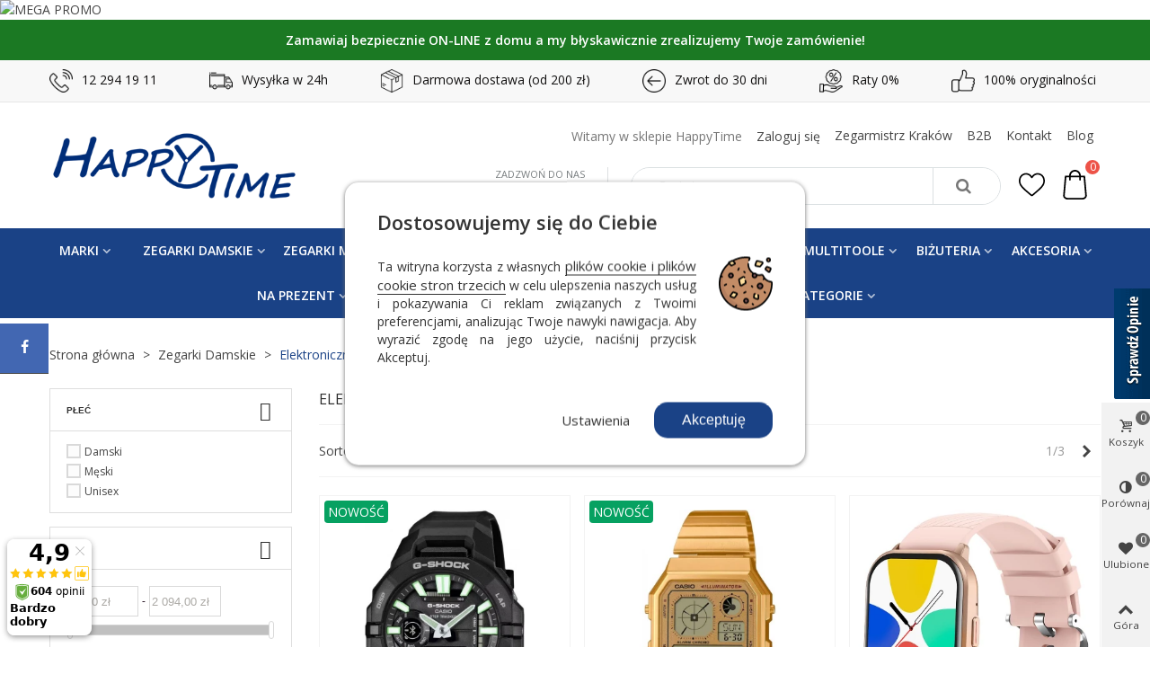

--- FILE ---
content_type: text/html; charset=utf-8
request_url: https://happytime.com.pl/zegarki_damskie/elektroniczne
body_size: 66127
content:
<!doctype html>
<html lang="pl">
  <head>
	
	  
  <meta charset="utf-8">


  <meta http-equiv="x-ua-compatible" content="ie=edge">






  <title>Elektroniczne zegarki damskie  - HappyTime.com.pl</title>
  <meta name="google-site-verification" content="9aTOrIredVJ8QxZkLr8MZC9q1XeQuM4SwQS0W50qL-E"/>
  <meta name="description" content="Ekskluzywne elektroniczne zegarki damskie w najlepszych cenach! ✅ Połącz użyteczność z nowoczesnością dzięki naszym produktom w Happy Time!">
  <meta name="keywords" content="">
  <meta name="facebook-domain-verification" content="6dsyokg6046mrt5enf813u8g2zpp1e" />
  <meta name="google-site-verification" content="wv3Hruv7mtnKl6EMVe3I4omy2drL-caN5mRSQcjDJXc" />

        <meta name="robots" content="index" />
    

      <link rel="canonical" href="https://happytime.com.pl/zegarki_damskie/elektroniczne">
    
                      <link rel="alternate" href="https://happytime.com.pl/zegarki_damskie/elektroniczne" hreflang="pl">
            
                                                <link rel="next" href="https://happytime.com.pl/zegarki_damskie/elektroniczne?page=2" />
            

<!--st begin -->

    <meta name="viewport" content="width=device-width, minimum-scale=0.25, maximum-scale=1.6, initial-scale=1.0" />

<!--st end -->


  <link rel="icon" type="image/vnd.microsoft.icon" href="/img/favicon.ico?1586362077">
  <link rel="shortcut icon" type="image/x-icon" href="/img/favicon.ico?1586362077">
  <!--st begin -->
              
<!--st end -->

    <link rel="stylesheet" href="https://static.payu.com/res/v2/layout/style.css" media="all">
  <link rel="stylesheet" href="https://fonts.googleapis.com/css?family=Open+Sans|Open+Sans:600|Oxygen|Viga&amp;display=swap" media="all">
  <link rel="stylesheet" href="https://ruch-osm.sysadvisors.pl/widget.css" media="all">
  <link rel="stylesheet" href="https://happytime.com.pl/modules/ruch/views/css/ruch.css" media="all">
  <link rel="stylesheet" href="/modules/as_crosseling/views/css/as_crosseling.css?v=1762337625" media="all">
  <link rel="stylesheet" href="https://happytime.com.pl/themes/happytime/assets/cache/theme-677bc1293.css" media="all">



    <link href="https://happytime.com.pl/modules/stthemeeditor/views/css/customer-s1.css?1790" rel="stylesheet" media="all" />
  


<script src="https://static.payu.com/res/v2/widget-products-installments.min.js"></script>
    <script type="text/javascript" src="https://www.opineo.pl/shop/slider.js.php?s=4360&amp;offsetTop=110&amp;type=v" ></script>


  <script type="text/javascript">
        var addtocart_animation = 1;
        var asCrosselingSyncUrl = "https:\/\/happytime.com.pl\/module\/as_crosseling\/sync";
        var asCrosselingToken = "d2de0afa3307e474353cce057f03e264";
        var cart_ajax = true;
        var click_on_header_cart = 0;
        var confirm_report_message = "Czy na pewno chcesz zg\u0142osi\u0107 nadu\u017cycie?";
        var controller = "category";
        var controller_link = "https:\/\/happytime.com.pl\/rejestracja_b2b";
        var cpm_height = "49";
        var cpm_width = "86";
        var create_account = "Now you can create account as B2B";
        var dictRemoveFile = "Usu\u0144";
        var hover_display_cp = 1;
        var inpostizi_backend_ajax_url = "https:\/\/happytime.com.pl\/module\/inpostizi\/backend";
        var inpostizi_cart_ajax_url = "https:\/\/happytime.com.pl\/module\/inpostizi\/cart";
        var inpostizi_generic_http_error = "Co\u015b posz\u0142o nie tak. Spr\u00f3buj ponownie p\u00f3\u017aniej.";
        var normal_form = 0;
        var pdopineoopiniepro_agree_str = "Akceptuje";
        var pdopineoopiniepro_ajax_link = "https:\/\/happytime.com.pl\/module\/pdopineoopiniepro\/ajax";
        var pdopineoopiniepro_default_accepted = true;
        var pdopineoopiniepro_no_agree_str = "Nie akceptuje";
        var pdopineoopiniepro_ps_version = "1.7.6.4";
        var pdopineoopiniepro_secure_key = "5650065ce6d72cdc2db5de057d22be9a";
        var pixel_fc = "https:\/\/happytime.com.pl\/module\/pspixel\/FrontAjaxPixel";
        var prestashop = {"cart":{"products":[],"totals":{"total":{"type":"total","label":"Razem","amount":0,"value":"0,00\u00a0z\u0142"},"total_including_tax":{"type":"total","label":"Suma (brutto)","amount":0,"value":"0,00\u00a0z\u0142"},"total_excluding_tax":{"type":"total","label":"Suma (netto)","amount":0,"value":"0,00\u00a0z\u0142"}},"subtotals":{"products":{"type":"products","label":"Produkty","amount":0,"value":"0,00\u00a0z\u0142"},"discounts":null,"shipping":{"type":"shipping","label":"Wysy\u0142ka","amount":0,"value":"Za darmo!"},"tax":null},"products_count":0,"summary_string":"0 sztuk","vouchers":{"allowed":1,"added":[]},"discounts":[],"minimalPurchase":0,"minimalPurchaseRequired":""},"currency":{"name":"Z\u0142oty polski","iso_code":"PLN","iso_code_num":"985","sign":"z\u0142"},"customer":{"lastname":null,"firstname":null,"email":null,"birthday":null,"newsletter":null,"newsletter_date_add":null,"optin":null,"website":null,"company":null,"siret":null,"ape":null,"is_logged":false,"gender":{"type":null,"name":null},"addresses":[]},"language":{"name":"Polski (Polish)","iso_code":"pl","locale":"pl-PL","language_code":"pl","is_rtl":"0","date_format_lite":"Y-m-d","date_format_full":"Y-m-d H:i:s","id":1},"page":{"title":"","canonical":"https:\/\/happytime.com.pl\/zegarki_damskie\/elektroniczne","meta":{"title":"Elektroniczne zegarki damskie - HappyTime.com.pl","description":"Ekskluzywne elektroniczne zegarki damskie w najlepszych cenach! \u2705 Po\u0142\u0105cz u\u017cyteczno\u015b\u0107 z nowoczesno\u015bci\u0105 dzi\u0119ki naszym produktom w Happy Time!","keywords":"","robots":"index"},"page_name":"category","body_classes":{"lang-pl":true,"lang-rtl":false,"country-PL":true,"currency-PLN":true,"layout-left-column":true,"page-category":true,"tax-display-enabled":true,"category-id-765":true,"category-Elektroniczne zegarki damskie":true,"category-id-parent-16":true,"category-depth-level-3":true},"admin_notifications":[]},"shop":{"name":"Happy Time","logo":"\/img\/happy-time-logo-1585673719.jpg","stores_icon":"\/img\/logo_stores.png","favicon":"\/img\/favicon.ico"},"urls":{"base_url":"https:\/\/happytime.com.pl\/","current_url":"https:\/\/happytime.com.pl\/zegarki_damskie\/elektroniczne","shop_domain_url":"https:\/\/happytime.com.pl","img_ps_url":"https:\/\/happytime.com.pl\/img\/","img_cat_url":"https:\/\/happytime.com.pl\/img\/c\/","img_lang_url":"https:\/\/happytime.com.pl\/img\/l\/","img_prod_url":"https:\/\/happytime.com.pl\/img\/p\/","img_manu_url":"https:\/\/happytime.com.pl\/img\/m\/","img_sup_url":"https:\/\/happytime.com.pl\/img\/su\/","img_ship_url":"https:\/\/happytime.com.pl\/img\/s\/","img_store_url":"https:\/\/happytime.com.pl\/img\/st\/","img_col_url":"https:\/\/happytime.com.pl\/img\/co\/","img_url":"https:\/\/happytime.com.pl\/themes\/happytime\/assets\/img\/","css_url":"https:\/\/happytime.com.pl\/themes\/happytime\/assets\/css\/","js_url":"https:\/\/happytime.com.pl\/themes\/happytime\/assets\/js\/","pic_url":"https:\/\/happytime.com.pl\/upload\/","pages":{"address":"https:\/\/happytime.com.pl\/adres","addresses":"https:\/\/happytime.com.pl\/adresy","authentication":"https:\/\/happytime.com.pl\/logowanie","cart":"https:\/\/happytime.com.pl\/koszyk","category":"https:\/\/happytime.com.pl\/index.php?controller=category","cms":"https:\/\/happytime.com.pl\/index.php?controller=cms","contact":"https:\/\/happytime.com.pl\/kontakt","discount":"https:\/\/happytime.com.pl\/rabaty","guest_tracking":"https:\/\/happytime.com.pl\/sledzenie-zamowien-gosci","history":"https:\/\/happytime.com.pl\/historia-zamowien","identity":"https:\/\/happytime.com.pl\/dane-osobiste","index":"https:\/\/happytime.com.pl\/","my_account":"https:\/\/happytime.com.pl\/moje-konto","order_confirmation":"https:\/\/happytime.com.pl\/potwierdzenie-zamowienia","order_detail":"https:\/\/happytime.com.pl\/index.php?controller=order-detail","order_follow":"https:\/\/happytime.com.pl\/sledzenie-zamowienia","order":"https:\/\/happytime.com.pl\/zam\u00f3wienie","order_return":"https:\/\/happytime.com.pl\/index.php?controller=order-return","order_slip":"https:\/\/happytime.com.pl\/potwierdzenie-zwrotu","pagenotfound":"https:\/\/happytime.com.pl\/nie-znaleziono-strony","password":"https:\/\/happytime.com.pl\/odzyskiwanie-hasla","pdf_invoice":"https:\/\/happytime.com.pl\/index.php?controller=pdf-invoice","pdf_order_return":"https:\/\/happytime.com.pl\/index.php?controller=pdf-order-return","pdf_order_slip":"https:\/\/happytime.com.pl\/index.php?controller=pdf-order-slip","prices_drop":"https:\/\/happytime.com.pl\/promocje","product":"https:\/\/happytime.com.pl\/index.php?controller=product","search":"https:\/\/happytime.com.pl\/szukaj","sitemap":"https:\/\/happytime.com.pl\/Mapa strony","stores":"https:\/\/happytime.com.pl\/nasze-sklepy","supplier":"https:\/\/happytime.com.pl\/dostawcy","register":"https:\/\/happytime.com.pl\/logowanie?create_account=1","order_login":"https:\/\/happytime.com.pl\/zam\u00f3wienie?login=1"},"alternative_langs":{"pl":"https:\/\/happytime.com.pl\/zegarki_damskie\/elektroniczne"},"theme_assets":"\/themes\/happytime\/assets\/","actions":{"logout":"https:\/\/happytime.com.pl\/?mylogout="},"no_picture_image":{"bySize":{"cart_default":{"url":"https:\/\/happytime.com.pl\/img\/p\/pl-default-cart_default.jpg","width":90,"height":90},"small_default":{"url":"https:\/\/happytime.com.pl\/img\/p\/pl-default-small_default.jpg","width":105,"height":120},"cart_default_2x":{"url":"https:\/\/happytime.com.pl\/img\/p\/pl-default-cart_default_2x.jpg","width":140,"height":160},"small_default_2x":{"url":"https:\/\/happytime.com.pl\/img\/p\/pl-default-small_default_2x.jpg","width":210,"height":240},"home_default":{"url":"https:\/\/happytime.com.pl\/img\/p\/pl-default-home_default.jpg","width":400,"height":400},"medium_default":{"url":"https:\/\/happytime.com.pl\/img\/p\/pl-default-medium_default.jpg","width":500,"height":500},"home_default_2x":{"url":"https:\/\/happytime.com.pl\/img\/p\/pl-default-home_default_2x.jpg","width":640,"height":640},"medium_default_2x":{"url":"https:\/\/happytime.com.pl\/img\/p\/pl-default-medium_default_2x.jpg","width":700,"height":700},"superlarge_default":{"url":"https:\/\/happytime.com.pl\/img\/p\/pl-default-superlarge_default.jpg","width":700,"height":700},"superlarge_default_2x":{"url":"https:\/\/happytime.com.pl\/img\/p\/pl-default-superlarge_default_2x.jpg","width":700,"height":700},"large_default":{"url":"https:\/\/happytime.com.pl\/img\/p\/pl-default-large_default.jpg","width":700,"height":800},"large_default_2x":{"url":"https:\/\/happytime.com.pl\/img\/p\/pl-default-large_default_2x.jpg","width":1200,"height":1372}},"small":{"url":"https:\/\/happytime.com.pl\/img\/p\/pl-default-cart_default.jpg","width":90,"height":90},"medium":{"url":"https:\/\/happytime.com.pl\/img\/p\/pl-default-home_default_2x.jpg","width":640,"height":640},"large":{"url":"https:\/\/happytime.com.pl\/img\/p\/pl-default-large_default_2x.jpg","width":1200,"height":1372},"legend":""}},"configuration":{"display_taxes_label":true,"display_prices_tax_incl":true,"is_catalog":false,"show_prices":true,"opt_in":{"partner":false},"quantity_discount":{"type":"price","label":"Cena"},"voucher_enabled":1,"return_enabled":1},"field_required":[],"breadcrumb":{"links":[{"title":"Strona g\u0142\u00f3wna","url":"https:\/\/happytime.com.pl\/"},{"title":"Zegarki Damskie","url":"https:\/\/happytime.com.pl\/zegarki_damskie"},{"title":"Elektroniczne zegarki damskie","url":"https:\/\/happytime.com.pl\/zegarki_damskie\/elektroniczne"}],"count":3},"link":{"protocol_link":"https:\/\/","protocol_content":"https:\/\/"},"time":1768978109,"static_token":"d2de0afa3307e474353cce057f03e264","token":"e71ac5562b5cff56e8537d23c2a8da31"};
        var ps_version = "1.7.6.4";
        var quick_search_as = true;
        var quick_search_as_min = 1;
        var quick_search_as_size = 6;
        var register_as_b2b = "Zarejestruj si\u0119 jako B2B";
        var site_key = "";
        var st_maximum_already_message = "Masz ju\u017c maksymaln\u0105 dost\u0119pn\u0105 ilo\u015b\u0107 tego produktu.";
        var st_myloved_url = "https:\/\/happytime.com.pl\/module\/stlovedproduct\/myloved";
        var st_pc_display_format = "#left \/ #max Pozosta\u0142o znak\u00f3w.";
        var st_pc_max = "800";
        var st_pc_max_images = "6";
        var st_refresh_url = "https:\/\/happytime.com.pl\/module\/stshoppingcart\/ajax";
        var stalphabeticalbrands = {"click":0,"list_style":2,"brand_per_xl":4,"brand_per_lg":4,"brand_per_md":"4","brand_per_sm":"2","brand_per_xs":"1","offset_top":0};
        var stcompare = {"url":"https:\/\/happytime.com.pl\/module\/stcompare\/compare","ids":[]};
        var stfacetdsearch = {"with_inputs":"1","tooltips":false,"price_step":10,"weight_step":5,"drop_down":1,"loading_effect":3,"product_list_selector":"","magic":"0","is_mobile_device":false,"sample":{"price":"12\u00a0345\u00a0678,12\u00a0z\u0142","weight":"12\u00a0345\u00a0678kg"}};
        var stgrecaptcha = {"invisible_v2":"0","site_key":"6LfcUwAVAAAAAIDS0CmbBbYWQPYajIUzjHy6bNZQ","login_attempts":"5","theme":"light","type":"image","size":"normal","lang":"pl","logged_in":"0","no_connect":"0","news_delay":"1","login":{"enabled":"0","selector":"body#authentication #login-form .form_content_inner .form-group:last","html":"<div class=\"stgr_login stgr_box form-group form-group-small\"><div class=\"g-recaptcha\"><\/div><\/div>","append":"2"},"register":{"enabled":"1","selector":"body#authentication #customer-form .com_grid_view","html":"<div class=\"col-lg-12\"><div class=\"stgr_register stgr_box form-group form-group-small\"><div class=\"g-recaptcha\"><\/div><\/div><\/div>","append":"0"},"contact":{"enabled":"1","selector":".contact-form .form-fields","html":"<div class=\"stgr_contact stgr_box form-group\"><label class=\"form-control-label required\">Captcha<\/label><div><div class=\"g-recaptcha\"><\/div><\/div><\/div>","append":"0"},"opclogin":{"enabled":"0","selector":"body#checkout #login-form .form_content_inner .form-group:last","html":"<div class=\"stgr_opclogin stgr_box form-group form-group-small\"><div class=\"g-recaptcha\"><\/div><\/div>","append":"2"},"opcregister":{"enabled":"0","selector":"body#checkout #customer-form .form_content_inner","html":"<div class=\"stgr_opcregister stgr_box form-group form-group-small\"><div class=\"g-recaptcha\"><\/div><\/div>","append":"0"},"stnewsletter":{"enabled":"0","selector":".st_news_letter_form_inner","html":"<div class=\"stgr_stnewsletter stgr_box mt-2\"><div class=\"g-recaptcha\"><\/div><\/div>","append":"0"},"emailsubscription":{"enabled":"0","selector":".block_newsletter form .col-xs-12:first","html":"<div class=\"stgr_emailsubscription stgr_box col-xs-12 mt-1\"><div class=\"g-recaptcha\"><\/div><\/div>","append":"2"},"stproductcomments":{"enabled":"0","selector":"form[name=st_product_comment_form_guest] .gdpr_consent","html":"<div class=\"stgr_stproductcomments stgr_box form-group\"><div class=\"g-recaptcha\"><\/div><\/div>","append":"2"},"stecologin":{"enabled":"0","selector":"#steco_login_form .steco_mb_16","html":"<div class=\"stgr_stecologin stgr_box form-group\"><div class=\"g-recaptcha\"><\/div><\/div>","append":"2"},"forms":{"login":{"id":"login","val":1,"name":"Login form"},"register":{"id":"register","val":1,"name":"Register form"},"contact":{"id":"contact","val":1,"name":"Contact form"},"opclogin":{"id":"opclogin","val":1,"name":"One page checkout Login form"},"opcregister":{"id":"opcregister","val":1,"name":"One page checkout register form"},"stnewsletter":{"id":"stnewsletter","val":1,"name":"Newsletter popup"},"emailsubscription":{"id":"emailsubscription","val":1,"name":"Newsletter subscription"},"stproductcomments":{"id":"stproductcomments","val":1,"name":"Product comments"},"stecologin":{"id":"stecologin","val":1,"name":"Easy checkout module login form"}}};
        var stlove_bos = [];
        var stlove_login = 1;
        var stlove_pros = [];
        var stmywishlist_url = "https:\/\/happytime.com.pl\/module\/stwishlist\/mywishlist";
        var stproductcomments_controller_url = "https:\/\/happytime.com.pl\/module\/stproductcomments\/default?secure_key=0c438c95bd689f693992b226bcb518dd";
        var sttheme = {"cookie_domain":"happytime.com.pl","cookie_path":"\/","drop_down":0,"is_rtl":0,"is_mobile_device":false,"gallery_image_type":"medium_default","thumb_image_type":"cart_default","responsive":"1","responsive_max":"2","product_view_swither":"0","infinite_scroll":"0","cate_pro_lazy":"0","sticky_column":"","filter_position":"","sticky_option":"3","product_thumbnails":"1","enable_zoom":"0","enable_thickbox":"1","retina":"1","sticky_mobile_header":"2","sticky_mobile_header_height":"80","use_mobile_header":"1","pro_image_column_md":"6","submemus_animation":0,"pro_quantity_input":"2","popup_vertical_fit":"0","pro_tm_slider":"0","pro_tm_slider_cate":"0","buy_now":"0","lazyload_main_gallery":"0","product_views":"0"};
        var stwebp = {"brand_default":1,"brand_default_2x":1,"cart_default":1,"cart_default_2x":1,"category_default":1,"category_default_2x":1,"home_default":1,"home_default_2x":1,"large_default":1,"large_default_2x":1,"medium_default":1,"medium_default_2x":1,"small_default":1,"small_default_2x":1,"stores_default":1,"superlarge_default":1,"superlarge_default_2x":1};
        var stwebp_supported = null;
        var stwebp_type = 1;
        var stwish_pros = [];
        var wrongemailaddress_stnewsletter = "Niepoprawny adres email";
      </script>

<!--st end -->

  <style>#st_header .search_widget_block{width:438px;}#st_header .search_widget_text, #st_header .search_widget_btn{height:40px;}#st_header .search_widget_btn{line-height:38px;}#st_header .search_widget_text{background:#ffffff;}#st_header .search_widget_form_inner.input-group-with-border{border-color:#dbe0e2;}#st_header .search_widget_btn.btn{border-color:#dbe0e2;}#st_header .search_widget_form_inner.input-group-with-border{border-radius:30px;}#st_header .search_widget_form_inner.input-group-with-border .form-control{border-top-left-radius:30px;border-bottom-left-radius:30px;}#st_header .search_widget_btn{border-top-right-radius:30px;border-bottom-right-radius:30px;}#st_header .search_widget_btn{color:#777777;}#st_header .search_widget_btn:hover{color:#777777;}#st_header .search_widget_btn{background:#ffffff;}#st_header .search_widget_btn:hover{background:#ffffff;}</style>
<style>.top_bar_item .cart_icon_item{height:42px;line-height:40px;}.top_bar_item.shopping_cart_style_0 .ajax_cart_bag{min-width:42px;}.top_bar_item .cart_icon_item{color:#222529;}.top_bar_item.shopping_cart_style_0:hover .ajax_cart_bag{color:#222529;}.top_bar_item.shopping_cart_style_2:hover .cart_icon_item, .top_bar_item.shopping_cart_style_3:hover .cart_icon_item{color:#222529;}.top_bar_item .cart_icon_item{background:#ffffff;}.top_bar_item.shopping_cart_style_0:hover .ajax_cart_bag{background:#ffffff;}.top_bar_item.shopping_cart_style_2:hover .cart_icon_item, .top_bar_item.shopping_cart_style_3:hover .cart_icon_item{background:#ffffff;}.top_bar_item.shopping_cart_style_0 .ajax_cart_bag.cart_icon_item{border-color:#ffffff;}</style>
<style>#swiper_container_out_3{margin-top:5px;}#swiper_container_out_3{margin-bottom:20px;}</style>
<style>#easycontent_16 {margin-top:0px;}#easycontent_16 {margin-bottom:0px;}#steasy_column_31{padding-top: 0px;}#steasy_column_31{padding-bottom: 0px;}#steasy_column_32 .stsocial_list a .social_wrap{font-size: 16px;}#easycontent_25 {margin-top:0px;}#easycontent_25 {margin-bottom:0px;}#easycontent_26 {margin-top:0px;}#easycontent_26 {margin-bottom:0px;}#easycontent_container_30 {margin-top:0px;}#easycontent_container_30 {margin-bottom:0px;}#steasy_column_33{padding-top: 0px;}#steasy_column_33{padding-bottom: 0px;}</style>
<style>#st_banner_6.st_banner_row .row{margin-left:-5px;margin-right:-5px;}#st_banner_6 .banner_col{padding-left:5px;padding-right:5px;}#st_banner_6 .banner_col.banner_b .st_banner_block{margin-bottom:10px;}#banner_container_6 {padding-top:15px;}#banner_container_6 {padding-bottom:0px;}#banner_container_14 {padding-top:0px;}#banner_container_14 {padding-bottom:0px;}#st_banner_15{padding-top:0px;}#st_banner_15{padding-bottom:0px;}#st_banner_15{margin-bottom:1px;}</style>
<style>.stfeaturedslider_container.products_container .title_block_inner{font-size:26px;}.stfeaturedslider_container.products_container .title_block_inner{color:#333333;}</style>
<style>.block_blog .s_title_block{font-size: 16px;}.is_blog .title_style_0 .flex_child,.is_blog .title_style_2 .flex_child,.is_blog .title_style_3 .flex_child{background-image: none;}.products_sldier_swiper .block_blog .pro_outer_box:hover .pro_second_box,.product_list.grid .block_blog .pro_outer_box:hover .pro_second_box{ background-color: #ffffff; }</style>
<style>.brands_slider_container.products_container .title_block_inner{font-size:26px;}.brands_slider_container.products_container .title_block_inner{color:#333333;}.brands_slider_container.products_container .title_style_0,.brands_slider_container.products_container .title_style_0 .title_block_inner{border-bottom-width:0px;}.brands_slider_container.products_container .title_style_0 .title_block_inner{margin-bottom:0px;}.brands_slider_container.products_container .title_style_1 .flex_child, .brands_slider_container.products_container .title_style_3 .flex_child{border-bottom-width:0px;}.brands_slider_container.products_container .title_style_2 .flex_child{border-bottom-width:0px;border-top-width:0px;}</style>
<style>#category_blogs_container_2.products_container .title_block_inner{font-size:18px;}</style>
<style>.countdown_timer.countdown_style_0 div{padding-top:11px;padding-bottom:11px;}.countdown_timer.countdown_style_0 div span{height:22px;line-height:22px;}.countdown_timer.countdown_style_0 div{border-right:none;}.countdown_name{display:none;}</style>
<script>
//<![CDATA[

var s_countdown_all = 0;
var s_countdown_id_products = []; 
var s_countdown_style = 0; 
var s_countdown_lang = new Array();
s_countdown_lang['day'] = "day";
s_countdown_lang['days'] = "days";
s_countdown_lang['hrs'] = "godz";
s_countdown_lang['min'] = "min";
s_countdown_lang['sec'] = "sek";

//]]>
</script>
<script>
//<![CDATA[
var ins_follow = "Śledź";
var ins_posts = "Posty";
var ins_followers = "Obserwujący";
var ins_following = "Obserwuj";
var stinstagram_view_in_ins = "Wyświetl na Instagramie";
var stinstagram_view_larger = "Kliknij, aby powiększyć";
var st_timeago_suffixAgo= "temu";
var st_timeago_suffixFromNow= "od teraz";
var st_timeago_inPast= "w każdej chwili";
var st_timeago_seconds= "mniej niż minutę";
var st_timeago_minute= "około minuty";
var st_timeago_minutes= "#d minutes";
var st_timeago_hour= "około godziny";
var st_timeago_hours= "około #d godziny";
var st_timeago_day= "dzień";
var st_timeago_days= "#d days";
var st_timeago_month= "około miesiąca";
var st_timeago_months= "#d months";
var st_timeago_year= "około roku";
var st_timeago_years= "#d years";
var st_timeago_years= "#d years";
var ins_previous= "Poprzedni";
var ins_next= "Dalej";

var instagram_block_array={'profile':[],'feed':[]};

//]]>
</script><style>.add_to_love.layer_btn{font-size:32px;}.add_to_love, .add_to_love:hover{color:#012d78;}.add_to_love.st_added, .add_to_love.st_added:hover{color:#ff0000;}.add_to_love.layer_btn{width:32px;height:32px;line-height:32px;border-radius:100%;}.love_product .btn_text{display:none;}</style>
<style>#st_notification_1 {padding-top:15px;padding-bottom:15px;}#st_notification_1 {padding-left:20px;padding-right:20px;}#st_notification_1 {background-image:url(https://happytime.com.pl/modules/stnotification/views/img/demo1cookiesbg.jpg);background-repeat: no-repeat; background-size: cover; background-position: center top;}#st_notification_1{-webkit-box-shadow: 0px 0px 0px rgba(0,0,0,0.00); -moz-box-shadow: 0px 0px 0px rgba(0,0,0,0.00); box-shadow: 0px 0px 0px rgba(0,0,0,0.00); }</style>
<style> .breadcrumb_spacing{height:20px;} #page_banner_container_1 .breadcrumb_nav, #page_banner_container_1 .breadcrumb_nav a{color: #444444;} #page_banner_container_1 .style_content, #page_banner_container_1 .style_content a{color: #444444;} #page_banner_container_1 .breadcrumb_nav a{color: #444444;} #page_banner_container_1 .style_content a{color: #444444;} #page_banner_container_1 .breadcrumb_nav a:hover{color: #1a4286;} #page_banner_container_1 .style_content a:hover{color: #1a4286;} #page_banner_container_1 {background-color: #ffffff;} #page_banner_container_1 {border-top-width: 0px;} #page_banner_container_1 {border-bottom-width: 0px;} #page_banner_container_1 {padding-top: 15px;} #page_banner_container_1 {padding-bottom: 7px;} #page_banner_container_1 {margin-top:0px;}</style>
<style>#category_products_container_1.products_container .title_block_inner{font-size:18px;}</style>
<style>#side_products_cart{right: 0; left: auto; border-left-width: 4px;border-right-width: 0;}.is_rtl #side_products_cart{left: 0; right: auto;border-left-width:0;border-right-width: 4px;}#side_products_cart .st-menu-header .close_right_side{left: 4px; right: auto;}.is_rtl #side_products_cart .st-menu-header .close_right_side{left: auto; right: 4px;}#side_compare{right: 0; left: auto; border-left-width: 4px;border-right-width: 0;}.is_rtl #side_compare{left: 0; right: auto;border-left-width:0;border-right-width: 4px;}#side_compare .st-menu-header .close_right_side{left: 4px; right: auto;}.is_rtl #side_compare .st-menu-header .close_right_side{left: auto; right: 4px;}#side_loved{right: 0; left: auto; border-left-width: 4px;border-right-width: 0;}.is_rtl #side_loved{left: 0; right: auto;border-left-width:0;border-right-width: 4px;}#side_loved .st-menu-header .close_right_side{left: 4px; right: auto;}.is_rtl #side_loved .st-menu-header .close_right_side{left: auto; right: 4px;}#rightbar_7 .icon_wrap{color:#ffffff}#rightbar_7 .icon_wrap{background-color:#4267b2}#rightbar_7 .icon_wrap:hover, #rightbar_7 .icon_wrap.active{color:#ffffff}#rightbar_7 .icon_wrap:hover, #rightbar_7 .icon_wrap.active{background-color:#4267b2}#side_custom_sidebar_7{right: auto; left: 0; border-left-width: 0;border-right-width: 4px;}.is_rtl #side_custom_sidebar_7{left: auto; right: 0;border-left-width:4px;border-right-width: 0;}#side_custom_sidebar_7 .st-menu-header .close_right_side{left: auto; right: 4px;}.is_rtl #side_custom_sidebar_7 .st-menu-header .close_right_side{left: 4px; right: auto;}#side_search{right: 0; left: auto; border-left-width: 4px;border-right-width: 0;}.is_rtl #side_search{left: 0; right: auto;border-left-width:0;border-right-width: 4px;}#side_search .st-menu-header .close_right_side{left: 4px; right: auto;}.is_rtl #side_search .st-menu-header .close_right_side{left: auto; right: 4px;}#side_mobile_nav{right: 0; left: auto; border-left-width: 4px;border-right-width: 0;}.is_rtl #side_mobile_nav{left: 0; right: auto;border-left-width:0;border-right-width: 4px;}#side_mobile_nav .st-menu-header .close_right_side{left: 4px; right: auto;}.is_rtl #side_mobile_nav .st-menu-header .close_right_side{left: auto; right: 4px;}#side_stmobilemenu{right: auto; left: 0; border-left-width: 0;border-right-width: 4px;}.is_rtl #side_stmobilemenu{left: auto; right: 0;border-left-width:4px;border-right-width: 0;}#side_stmobilemenu .st-menu-header .close_right_side{left: auto; right: 4px;}.is_rtl #side_stmobilemenu .st-menu-header .close_right_side{left: 4px; right: auto;}#rightbar{-webkit-flex-grow: 4; -moz-flex-grow: 4; flex-grow: 4; -ms-flex-positive: 4;}#leftbar{-webkit-flex-grow: 0; -moz-flex-grow: 0; flex-grow: 0; -ms-flex-positive: 0;}#rightbar{top:auto; bottom:0%;}#leftbar{top:50%; bottom:auto;}</style>
<style>.st_sticker_1{color:#ffffff;}.st_sticker_1{background:rgba(6,161,97,1);}.st_sticker_1{background:rgba(6,161,97,1);}.pro_first_box .st_sticker_1.flag_1:before, .pro_first_box .st_sticker_1.flag_2:before{border-top-color:#06a161;border-bottom-color:#06a161;}.st_sticker_1{border-width:0px;}.st_sticker_1{-webkit-border-radius: 4px;-moz-border-radius: 4px;border-radius: 4px;}.st_sticker_1{height:25px;line-height:25px;}.pro_first_box .st_sticker_1.flag_1:before, .pro_first_box .st_sticker_1.flag_2:before{height:25px;width:12px;border-width:12px;}.pro_first_box .st_sticker_1.flag_1:before, .pro_first_box .st_sticker_1.flag_2:before{top:-0px;}.pro_first_box .st_sticker_1.flag_1:before{right:-12px;}.pro_first_box .st_sticker_1.flag_2:before{left:-12px;}.st_sticker_1{font-weight:normal;}.st_sticker_1{left:5px;}.st_sticker_1{top:5px;}.st_sticker_2{color:#ffffff;}.st_sticker_2{background:rgba(231,3,0,1);}.st_sticker_2{background:rgba(231,3,0,1);}.pro_first_box .st_sticker_2.flag_1:before, .pro_first_box .st_sticker_2.flag_2:before{border-top-color:#e70300;border-bottom-color:#e70300;}.st_sticker_2{border-width:0px;}.st_sticker_2{height:20px;line-height:20px;}.pro_first_box .st_sticker_2.flag_1:before, .pro_first_box .st_sticker_2.flag_2:before{height:20px;width:10px;border-width:10px;}.pro_first_box .st_sticker_2.flag_1:before, .pro_first_box .st_sticker_2.flag_2:before{top:-0px;}.pro_first_box .st_sticker_2.flag_1:before{right:-10px;}.pro_first_box .st_sticker_2.flag_2:before{left:-10px;}.st_sticker_2{font-weight:normal;}.st_sticker_9{color:#ffffff;}.st_sticker_9{background:rgba(0,114,169,1);}.st_sticker_9{background:rgba(0,114,169,1);}.pro_first_box .st_sticker_9.flag_1:before, .pro_first_box .st_sticker_9.flag_2:before{border-top-color:#0072a9;border-bottom-color:#0072a9;}.st_sticker_9{border-color:#ffffff;}.st_sticker_9{border-width:0px;}.st_sticker_9{-webkit-border-radius: 5px;-moz-border-radius: 5px;border-radius: 5px;}.st_sticker_9{width:160px;}.st_sticker_9{height:28px;line-height:28px;}.pro_first_box .st_sticker_9.flag_1:before, .pro_first_box .st_sticker_9.flag_2:before{height:28px;width:14px;border-width:14px;}.pro_first_box .st_sticker_9.flag_1:before, .pro_first_box .st_sticker_9.flag_2:before{top:-0px;}.pro_first_box .st_sticker_9.flag_1:before{right:-14px;}.pro_first_box .st_sticker_9.flag_2:before{left:-14px;}.st_sticker_9{font-size:15px;}.st_sticker_9{font-weight:normal;}.st_sticker_9{right:0px;}.st_sticker_9{top:0px;}.st_sticker_10{color:#ffffff;}.st_sticker_10{background:rgba(78,78,78,1);}.st_sticker_10{background:rgba(78,78,78,1);}.pro_first_box .st_sticker_10.flag_1:before, .pro_first_box .st_sticker_10.flag_2:before{border-top-color:#4e4e4e;border-bottom-color:#4e4e4e;}.st_sticker_10{border-color:#ffffff;}.st_sticker_10{border-width:0px;}.st_sticker_10{-webkit-border-radius: 5px;-moz-border-radius: 5px;border-radius: 5px;}.st_sticker_10{width:150px;}.st_sticker_10{height:28px;line-height:28px;}.pro_first_box .st_sticker_10.flag_1:before, .pro_first_box .st_sticker_10.flag_2:before{height:28px;width:14px;border-width:14px;}.pro_first_box .st_sticker_10.flag_1:before, .pro_first_box .st_sticker_10.flag_2:before{top:-0px;}.pro_first_box .st_sticker_10.flag_1:before{right:-14px;}.pro_first_box .st_sticker_10.flag_2:before{left:-14px;}.st_sticker_10{font-size:15px;}.st_sticker_10{font-weight:normal;}.st_sticker_10{right:0px;}.st_sticker_10{top:0px;}.st_sticker_13{color:#ffffff;}.st_sticker_13{background:rgba(178,178,178,1);}.st_sticker_13{background:rgba(178,178,178,1);}.pro_first_box .st_sticker_13.flag_1:before, .pro_first_box .st_sticker_13.flag_2:before{border-top-color:#b2b2b2;border-bottom-color:#b2b2b2;}.st_sticker_13{border-width:0px;}.st_sticker_13{-webkit-border-radius: 4px;-moz-border-radius: 4px;border-radius: 4px;}.st_sticker_13{width:100px;}.st_sticker_13{height:25px;line-height:25px;}.pro_first_box .st_sticker_13.flag_1:before, .pro_first_box .st_sticker_13.flag_2:before{height:25px;width:12px;border-width:12px;}.pro_first_box .st_sticker_13.flag_1:before, .pro_first_box .st_sticker_13.flag_2:before{top:-0px;}.pro_first_box .st_sticker_13.flag_1:before{right:-12px;}.pro_first_box .st_sticker_13.flag_2:before{left:-12px;}.st_sticker_13{font-family: Oxygen;}.st_sticker_13{font-weight:normal;}.st_sticker_13{left:5px;}.st_sticker_13{bottom:5px;}.st_sticker_14{color:#ffffff;}.st_sticker_14{background:rgba(111,177,55,1);}.st_sticker_14{background:rgba(111,177,55,1);}.pro_first_box .st_sticker_14.flag_1:before, .pro_first_box .st_sticker_14.flag_2:before{border-top-color:#6fb137;border-bottom-color:#6fb137;}.st_sticker_14{border-width:0px;}.st_sticker_14{-webkit-border-radius: 4px;-moz-border-radius: 4px;border-radius: 4px;}.st_sticker_14{width:70px;}.st_sticker_14{height:25px;line-height:25px;}.pro_first_box .st_sticker_14.flag_1:before, .pro_first_box .st_sticker_14.flag_2:before{height:25px;width:12px;border-width:12px;}.pro_first_box .st_sticker_14.flag_1:before, .pro_first_box .st_sticker_14.flag_2:before{top:-0px;}.pro_first_box .st_sticker_14.flag_1:before{right:-12px;}.pro_first_box .st_sticker_14.flag_2:before{left:-12px;}.st_sticker_14{font-family: Oxygen;}.st_sticker_14{font-weight:normal;}.st_sticker_14{left:5px;}.st_sticker_14{bottom:5px;}.st_sticker_16{color:#000000;}.st_sticker_16{background:rgba(255,255,255,1);}.st_sticker_16{background:rgba(255,255,255,1);}.pro_first_box .st_sticker_16.flag_1:before, .pro_first_box .st_sticker_16.flag_2:before{border-top-color:#ffffff;border-bottom-color:#ffffff;}.st_sticker_16{border-color:#3b3b3b;}.st_sticker_16{border-width:0px;}.pro_first_box .st_sticker_16.flag_1:before, .pro_first_box .st_sticker_16.flag_2:before{top:-0px;}.pro_first_box .st_sticker_16.flag_1:before{right:-11px;}.pro_first_box .st_sticker_16.flag_2:before{left:-11px;}.st_sticker_16{font-family: Viga;}.st_sticker_16{font-weight:normal;}.st_sticker_16{right:0px;}.st_sticker_16{top:0px;}.st_sticker_17{background:rgba(255,255,255,1);}.st_sticker_17{background:rgba(255,255,255,1);}.pro_first_box .st_sticker_17.flag_1:before, .pro_first_box .st_sticker_17.flag_2:before{border-top-color:#ffffff;border-bottom-color:#ffffff;}.st_sticker_17{border-width:0px;}.pro_first_box .st_sticker_17.flag_1:before, .pro_first_box .st_sticker_17.flag_2:before{top:-0px;}.pro_first_box .st_sticker_17.flag_1:before{right:-11px;}.pro_first_box .st_sticker_17.flag_2:before{left:-11px;}.st_sticker_17{font-weight:normal;}.st_sticker_17{right:0px;}.st_sticker_17{top:0px;}.st_sticker_12{color:#ffffff;}.st_sticker_12{background:rgba(111,177,55,1);}.st_sticker_12{background:rgba(111,177,55,1);}.pro_first_box .st_sticker_12.flag_1:before, .pro_first_box .st_sticker_12.flag_2:before{border-top-color:#6fb137;border-bottom-color:#6fb137;}.st_sticker_12{border-color:#ffffff;}.st_sticker_12{border-width:0px;}.st_sticker_12{-webkit-border-radius: 4px;-moz-border-radius: 4px;border-radius: 4px;}.st_sticker_12{width:75px;}.st_sticker_12{height:25px;line-height:25px;}.pro_first_box .st_sticker_12.flag_1:before, .pro_first_box .st_sticker_12.flag_2:before{height:25px;width:12px;border-width:12px;}.pro_first_box .st_sticker_12.flag_1:before, .pro_first_box .st_sticker_12.flag_2:before{top:-0px;}.pro_first_box .st_sticker_12.flag_1:before{right:-12px;}.pro_first_box .st_sticker_12.flag_2:before{left:-12px;}.st_sticker_12{font-family: Oxygen;}.st_sticker_12{font-weight:normal;}.st_sticker_12{left:5px;}.st_sticker_12{bottom:5px;}</style>
<style>.manufacturers_alphabet a{color:#444444;}.manufacturers_alphabet a:hover,.manufacturers_alphabet a.st_alpha_b_active{color:#FF413F;}.manufacturers_alphabet a{border-color:#ffffff;}.manufacturers_alphabet a:hover,.manufacturers_alphabet a.st_alpha_b_active{border-color:#FF413F;}.manufacturers_alphabet a{border-width:1px;}.manufacturers_alphabet a{width:36px;height:36px;line-height:34px;}.manufacturers_alphabet a{font-size:18px;}.manufacturers_alphabet{border-bottom-width:1px;}.manufacturers_alphabet{border-bottom-color:#F7F7F7;}.st_brand_letter_title{color:#444444;}.st_brand_letter_title{font-size:18px;}.st_brand_letter_title{padding-top:6px;padding-bottom:6px;}.st_brand_letter_title{margin-bottom:0px;}.st_brands_section, .brands_list_style_2 .st_brand_box{padding-bottom:19px;margin-bottom:19px;}.st_alpha_b_name{font-size:14px;}.st_alpha_b_name{padding:3px 0;}.manufacturers_alphabet a{}.st_brand_letter_title{}h1.brands_page_heading{}.brands_list_style_1 .st_brand_masonry_item{width:20%;}}@media (min-width: 992px) and (max-width: 1199px) {.brands_list_style_1 .st_brand_masonry_item{width:20%;}}@media (min-width: 768px) and (max-width: 991px) {.brands_list_style_1 .st_brand_masonry_item{width:25%;}}@media (min-width: 480px) and (max-width: 767px) {.brands_list_style_1 .st_brand_masonry_item{width:50%;}}@media (max-width: 479px) {.brands_list_style_1 .st_brand_masonry_item{width:100%;}}</style>
<style>
    .st-range-box .noUi-connect{background-color:#c0c0c0;}.st-range-box .noUi-horizontal{height:12px;}.st-range-box .noUi-vertical{width:12px;}.st-range-box .noUi-horizontal .noUi-handle{top:-5px;}.st-range-box .noUi-vertical .noUi-handle{left:-5px;}.st-range-box .noUi-horizontal .noUi-handle{height:20px;}.st-range-box .noUi-vertical .noUi-handle{width:20px;}.st-range-box .st-range.noUi-vertical{margin-left:3px;margin-right:3px;}.st-range-box .st-range{margin-top:3px;margin-bottom:3px;}.st-range-box .noUi-horizontal .noUi-handle{width:6px;}.st-range-box .noUi-vertical .noUi-handle{height:6px;}.st-range-box .noUi-vertical .noUi-handle{top:-3px;}.st-range-box .noUi-horizontal .noUi-handle{left:-3px;}html:not([dir=rtl]) .st-range-box .noUi-horizontal .noUi-handle{right:-3px;}.st-range-box .st-range.noUi-vertical{margin-top:3px;margin-bottom:3px;}.st-range-box .st-range{margin-left:3px;margin-right:3px;}.st-range-box .noUi-vertical{height:20px;}#search_filters{color:#150011;}.feds_block_title{font-size: 16px;}.feds_overlay_loader{font-size:16px;}.facet_title, .feds_dropdown_tri, .facet-title-mobile{color:#333333;}.facet_title, .feds_dropdown_tri{border-color:#3b3b3b;}#search_filters .feds_facet .facet_with_max_height{max-height:200px;}.feds_block_content{font-size:12px;}.feds_block_title{padding-left:5px;}.feds_block_content{padding-left:0px;}.facet_colexp_block{padding-left:0px;}@media only screen and (min-width:768px){.feds_facet_x .feds_dropdown_list{padding-left:0px;}}@media only screen and (max-width:767px){.feds_facet_x .facet_colexp_block{padding-left:0px;}}.facet_title, .feds_dropdown_tri{padding-left:5px;}.feds_active_filters{padding-left:10px;}.feds_block_title{padding-top:1px;}.feds_block_content{padding-top:0px;}.facet_colexp_block{padding-top:0px;}@media only screen and (min-width:768px){.feds_facet_x .feds_dropdown_list{padding-top:0px;}}@media only screen and (max-width:767px){.feds_facet_x .facet_colexp_block{padding-top:0px;}}.facet_title, .feds_dropdown_tri{padding-top:4px;}.feds_active_filters{padding-top:10px;}.feds_block_title{padding-right:2px;}.feds_block_content{padding-right:0px;}.facet_colexp_block{padding-right:0px;}@media only screen and (min-width:768px){.feds_facet_x .feds_dropdown_list{padding-right:0px;}}@media only screen and (max-width:767px){.feds_facet_x .facet_colexp_block{padding-right:0px;}}.facet_title, .feds_dropdown_tri{padding-right:5px;}.feds_active_filters{padding-right:10px;}.feds_block_title{padding-bottom:1px;}.feds_block_content{padding-bottom:0px;}.facet_colexp_block{padding-bottom:0px;}@media only screen and (min-width:768px){.feds_facet_x .feds_dropdown_list{padding-bottom:0px;}}@media only screen and (max-width:767px){.feds_facet_x .facet_colexp_block{padding-bottom:0px;}}.facet_title, .feds_dropdown_tri{padding-bottom:4px;}.feds_active_filters{padding-bottom:10px;}.facet_title, .feds_dropdown_tri{border-left-width:2px;}.facet_colexp_block{border-left-width:0px;}@media only screen and (min-width:768px){.feds_facet_x .feds_dropdown_list{border-left-width:0px;}}@media only screen and (max-width:767px){.feds_facet_x .facet_colexp_block{border-left-width:0px;}}.facet_title, .feds_dropdown_tri{border-top-width:2px;}.facet_colexp_block{border-top-width:0px;}@media only screen and (min-width:768px){.feds_facet_x .feds_dropdown_list{border-top-width:0px;}}@media only screen and (max-width:767px){.feds_facet_x .facet_colexp_block{border-top-width:0px;}}.facet_title, .feds_dropdown_tri{border-right-width:2px;}.facet_colexp_block{border-right-width:0px;}@media only screen and (min-width:768px){.feds_facet_x .feds_dropdown_list{border-right-width:0px;}}@media only screen and (max-width:767px){.feds_facet_x .facet_colexp_block{border-right-width:0px;}}.facet_title, .feds_dropdown_tri{border-bottom-width:2px;}.facet_colexp_block{border-bottom-width:0px;}@media only screen and (min-width:768px){.feds_facet_x .feds_dropdown_list{border-bottom-width:0px;}}@media only screen and (max-width:767px){.feds_facet_x .facet_colexp_block{border-bottom-width:0px;}}.facet_title_text, .feds_dropdown_tri .stfeds_flex_child{font-size: 10px;}.feds_custom-input-box .feds_custom-input-item.feds_custom-input-checkbox,.feds_custom-input-box .feds_custom-input-item.feds_custom-input-radio{border-width:2px;}.feds_active_filters .feds_link:hover, .feds_active_filters .feds_link.active{color:#E54D26;}.feds_active_filters .feds_link{border-color:#d9d9d9;}.feds_active_filters .feds_link{border-style:dashed;}.feds_custom-input-box .feds_custom-input-item.feds_custom-input-color{border-width:0px;}.feds_custom-input-box .feds_custom-input-item.feds_custom-input-color{line-height:15px;}.feds_dropdown_list{min-width:260px;}.feds_facet_showmore .stfeds_flex_container{color:#1a4286;}.feds_showmore_button{color:#1a4286;}.feds_offcanvas_tri{font-size:16px;}.feds_block_title{font-family:Tahoma, Tahoma, sans-serif, Arial;font-weight:700;}.facet_title_text, .feds_dropdown_tri span{font-family:Verdana, Tahoma, sans-serif, Arial;font-weight:700;}.feds_dropdown_tri .feds_arrow:before{font-weight:700;}.feds_facet_1 .feds_filter_97691 .feds_link, .feds_facet_1 .feds_filter_97691 .feds_showmore_button{padding-top:2px;padding-bottom:2px;}.feds_facet_1 .feds_filter_97692 .feds_link, .feds_facet_1 .feds_filter_97692 .feds_showmore_button{padding-top:2px;padding-bottom:2px;}.feds_facet_1 .feds_filter_97693{background-color:#aeaeae;}.feds_facet_1 .feds_filter_97693 .feds_link, .feds_facet_1 .feds_filter_97693 .feds_showmore_button{padding-top:2px;padding-bottom:2px;}.feds_facet_1 .feds_filter_97694 .feds_link, .feds_facet_1 .feds_filter_97694 .feds_showmore_button{padding-top:2px;padding-bottom:2px;}.feds_facet_1 .feds_filter_97695 .feds_link, .feds_facet_1 .feds_filter_97695 .feds_showmore_button{padding-top:2px;padding-bottom:2px;}.feds_facet_1 .feds_filter_97696 .feds_link, .feds_facet_1 .feds_filter_97696 .feds_showmore_button{padding-top:2px;padding-bottom:2px;}.feds_facet_1 .feds_filter_97697 .feds_link, .feds_facet_1 .feds_filter_97697 .feds_showmore_button{padding-top:2px;padding-bottom:2px;}.feds_facet_1 .feds_filter_97698 .feds_link, .feds_facet_1 .feds_filter_97698 .feds_showmore_button{padding-top:2px;padding-bottom:2px;}.feds_facet_1 .feds_filter_97699 .feds_link, .feds_facet_1 .feds_filter_97699 .feds_showmore_button{padding-top:2px;padding-bottom:2px;}.feds_facet_1 .feds_filter_97700 .feds_link, .feds_facet_1 .feds_filter_97700 .feds_showmore_button{padding-top:2px;padding-bottom:2px;}.feds_facet_1 .feds_filter_97701 .feds_link, .feds_facet_1 .feds_filter_97701 .feds_showmore_button{padding-top:2px;padding-bottom:2px;}.feds_facet_1 .feds_filter_97702 .feds_link, .feds_facet_1 .feds_filter_97702 .feds_showmore_button{padding-top:2px;padding-bottom:2px;}.feds_facet_1 .feds_filter_97703 .feds_link, .feds_facet_1 .feds_filter_97703 .feds_showmore_button{padding-top:2px;padding-bottom:2px;}.feds_facet_1 .feds_filter_97704 .feds_link, .feds_facet_1 .feds_filter_97704 .feds_showmore_button{padding-top:2px;padding-bottom:2px;}.feds_facet_1 .feds_filter_97705 .feds_link, .feds_facet_1 .feds_filter_97705 .feds_showmore_button{padding-top:2px;padding-bottom:2px;}.feds_facet_1 .feds_filter_97706 .feds_link, .feds_facet_1 .feds_filter_97706 .feds_showmore_button{padding-top:2px;padding-bottom:2px;}.feds_facet_1 .feds_filter_97707 .feds_link, .feds_facet_1 .feds_filter_97707 .feds_showmore_button{padding-top:2px;padding-bottom:2px;}.feds_facet_3 .feds_filter_97708 .feds_link, .feds_facet_3 .feds_filter_97708 .feds_showmore_button{padding-top:2px;padding-bottom:2px;}.feds_facet_3 .feds_filter_97709 .feds_link, .feds_facet_3 .feds_filter_97709 .feds_showmore_button{padding-top:2px;padding-bottom:2px;}.feds_facet_3 .feds_filter_97710 .feds_link, .feds_facet_3 .feds_filter_97710 .feds_showmore_button{padding-top:2px;padding-bottom:2px;}.feds_facet_3 .feds_filter_97711 .feds_link, .feds_facet_3 .feds_filter_97711 .feds_showmore_button{padding-top:2px;padding-bottom:2px;}.feds_facet_3 .feds_filter_97712 .feds_link, .feds_facet_3 .feds_filter_97712 .feds_showmore_button{padding-top:2px;padding-bottom:2px;}.feds_facet_3 .feds_filter_97713 .feds_link, .feds_facet_3 .feds_filter_97713 .feds_showmore_button{padding-top:2px;padding-bottom:2px;}.feds_facet_3 .feds_filter_97714 .feds_link, .feds_facet_3 .feds_filter_97714 .feds_showmore_button{padding-top:2px;padding-bottom:2px;}.feds_facet_3 .feds_filter_97715 .feds_link, .feds_facet_3 .feds_filter_97715 .feds_showmore_button{padding-top:2px;padding-bottom:2px;}.feds_facet_3 .feds_filter_97716 .feds_link, .feds_facet_3 .feds_filter_97716 .feds_showmore_button{padding-top:2px;padding-bottom:2px;}.feds_facet_3 .feds_filter_97717 .feds_link, .feds_facet_3 .feds_filter_97717 .feds_showmore_button{padding-top:2px;padding-bottom:2px;}.feds_facet_4 .feds_filter_97718 .feds_link, .feds_facet_4 .feds_filter_97718 .feds_showmore_button{padding-top:2px;padding-bottom:2px;}.feds_facet_4 .feds_filter_97719 .feds_link, .feds_facet_4 .feds_filter_97719 .feds_showmore_button{padding-top:2px;padding-bottom:2px;}.feds_facet_4 .feds_filter_97720 .feds_link, .feds_facet_4 .feds_filter_97720 .feds_showmore_button{padding-top:2px;padding-bottom:2px;}.feds_facet_4 .feds_filter_97721 .feds_link, .feds_facet_4 .feds_filter_97721 .feds_showmore_button{padding-top:2px;padding-bottom:2px;}.feds_showmore {
    font-weight: 700;
    margin-top: 5px;
}
.st-range-bar .form-control {
    width: 80px!important;
}


#search_filters .facet_title {
    border: 1px solid #dedede;
    width: 100%;
    height: 48px;
    font-size: 1.3rem;
    color: #303030;
    line-height: 4.7rem;
    padding: 0 18px;
    box-sizing: border-box;
    transition: all 0.4s ease-in;
    position: relative;
    cursor: pointer;
}

#search_filters .st-range-box, #search_filters .facet_colexp_block {
    width: 100%;
    max-height: 500px;
    overflow: auto;
    padding: 12px 18px;
    box-sizing: border-box;
    transition: all 0.8s ease;
    float: left;
    border: 1px solid #dedede;
    margin-top: -1px;
margin-bottom: 15px;
background: #fff;
}
</style>
<style>.stbestsellers_container.products_container .title_block_inner{font-size:18px;}</style>
<style>.stspecialslider_container.products_container .title_block_inner{font-size:18px;}</style>
<style id="antiClickjack">
                        body{
                            display:none !important;}
                        }
                    </style>
                    <style>
                    #cart-subtotal-shipping{ display: none; }
                    .cart-content p:nth-child(3n){ display: none; }
                    .summary-selected-carrier .carrier-delay{ display: none; }
                </style>
                    <script type="text/javascript">
                        if (self === top) {
                            var antiClickjack = document.getElementById("antiClickjack");
                            antiClickjack.parentNode.removeChild(antiClickjack);
                            } else {
                            top.location = self.location;
                        }
                    </script><script type="text/javascript">
    var lgcookieslaw_reload = 0;
    var lgcookieslaw_block_navigation = 0;
    var lgcookieslaw_banner_position = 3;
    var lgcookieslaw_show_fixed_button = 0;
    var lgcookieslaw_saved_preferences = 0;
    var lgcookieslaw_save_user_consent = 1;
    var lgcookieslaw_banner_url_ajax_controller = "https://happytime.com.pl/module/lgcookieslaw/ajax";     var lgcookieslaw_consent_mode_class = "lggoogleanalytics-accept";
    var lgcookieslaw_cookie_values = null;     var lgcookieslaw_ajax_calls_token = "08b34be6f092614285b63f358db26c8c";
    var lgcookieslaw_reject_cookies_when_closing_banner = 0;
</script>



    <meta id="js-rcpgtm-tracking-config" data-tracking-data="%7B%22bing%22%3A%7B%22tracking_id%22%3A%22%22%2C%22feed_prefix%22%3A%22%22%2C%22feed_variant%22%3A%22%22%7D%2C%22context%22%3A%7B%22browser%22%3A%7B%22device_type%22%3A1%7D%2C%22localization%22%3A%7B%22id_country%22%3A14%2C%22country_code%22%3A%22PL%22%2C%22id_currency%22%3A1%2C%22currency_code%22%3A%22PLN%22%2C%22id_lang%22%3A1%2C%22lang_code%22%3A%22pl%22%7D%2C%22page%22%3A%7B%22controller_name%22%3A%22category%22%2C%22products_per_page%22%3A48%2C%22category%22%3A%7B%22id_category%22%3A765%2C%22name%22%3A%22Elektroniczne%20zegarki%20damskie%22%2C%22path%22%3A%5B%22Strona%20g%C5%82%C3%B3wna%22%2C%22Zegarki%20Damskie%22%2C%22Elektroniczne%20zegarki%20damskie%22%5D%7D%2C%22search_term%22%3A%22%22%7D%2C%22shop%22%3A%7B%22id_shop%22%3A1%2C%22shop_name%22%3A%22Happy%20Time%22%2C%22base_dir%22%3A%22https%3A%2F%2Fhappytime.com.pl%2F%22%7D%2C%22tracking_module%22%3A%7B%22module_name%22%3A%22rcpgtagmanager%22%2C%22checkout_module%22%3A%7B%22module%22%3A%22default%22%2C%22controller%22%3A%22order%22%7D%2C%22service_version%22%3A%2217%22%2C%22token%22%3A%22f83989e502e61ba9abccebc065815277%22%7D%2C%22user%22%3A%5B%5D%7D%2C%22criteo%22%3A%7B%22tracking_id%22%3A%22%22%2C%22feed_prefix%22%3A%22%22%2C%22feed_variant%22%3A%22%22%7D%2C%22facebook%22%3A%7B%22tracking_id%22%3A%22%22%2C%22feed_prefix%22%3A%22%22%2C%22feed_variant%22%3A%22%22%7D%2C%22ga4%22%3A%7B%22tracking_id%22%3A%22G-021KMXKJHB%22%2C%22is_data_import%22%3Atrue%7D%2C%22gads%22%3A%7B%22tracking_id%22%3A%22%22%2C%22merchant_id%22%3A%22%22%2C%22conversion_labels%22%3A%7B%22create_account%22%3A%22%22%2C%22product_view%22%3A%22%22%2C%22add_to_cart%22%3A%22%22%2C%22begin_checkout%22%3A%22%22%2C%22purchase%22%3A%22%22%7D%7D%2C%22gfeeds%22%3A%7B%22retail%22%3A%7B%22is_enabled%22%3Afalse%2C%22prefix%22%3A%22%22%2C%22variant%22%3A%22%22%7D%2C%22custom%22%3A%7B%22is_enabled%22%3Afalse%2C%22is_id2%22%3Afalse%2C%22prefix%22%3A%22%22%2C%22variant%22%3A%22%22%7D%7D%2C%22gtm%22%3A%7B%22tracking_id%22%3A%22GTM-M83X93R%22%2C%22is_disable_tracking%22%3Afalse%7D%2C%22gua%22%3A%7B%22tracking_id%22%3A%22UA-9673538-1%22%2C%22site_speed_sample_rate%22%3A1%2C%22is_data_import%22%3Afalse%2C%22is_anonymize_ip%22%3Afalse%2C%22is_user_id%22%3Afalse%2C%22is_link_attribution%22%3Afalse%2C%22cross_domain_list%22%3A%5B%22%22%5D%2C%22dimensions%22%3A%7B%22ecomm_prodid%22%3A1%2C%22ecomm_pagetype%22%3A2%2C%22ecomm_totalvalue%22%3A3%2C%22dynx_itemid%22%3A4%2C%22dynx_itemid2%22%3A5%2C%22dynx_pagetype%22%3A6%2C%22dynx_totalvalue%22%3A7%7D%7D%2C%22optimize%22%3A%7B%22tracking_id%22%3A%22%22%2C%22is_async%22%3Afalse%2C%22hiding_class_name%22%3A%22optimize-loading%22%2C%22hiding_timeout%22%3A3000%7D%2C%22pinterest%22%3A%7B%22tracking_id%22%3A%22%22%2C%22feed_prefix%22%3A%22%22%2C%22feed_variant%22%3A%22%22%7D%2C%22tiktok%22%3A%7B%22tracking_id%22%3A%22%22%2C%22feed_prefix%22%3A%22%22%2C%22feed_variant%22%3A%22%22%7D%2C%22twitter%22%3A%7B%22tracking_id%22%3A%22%22%2C%22events%22%3A%7B%22add_to_cart_id%22%3A%22%22%2C%22payment_info_id%22%3A%22%22%2C%22checkout_initiated_id%22%3A%22%22%2C%22product_view_id%22%3A%22%22%2C%22lead_id%22%3A%22%22%2C%22purchase_id%22%3A%22%22%2C%22search_id%22%3A%22%22%7D%2C%22feed_prefix%22%3A%22%22%2C%22feed_variant%22%3A%22%22%7D%7D">
    <script type="text/javascript" data-keepinline="true" data-cfasync="false" src="/modules/rcpgtagmanager/views/js/hook/trackingClient.bundle.js"></script>
<style>
    a.st_paa_pro:hover, a.st_paa_pro.st_paa_pro_active{border-color:#1a4286;}
</style>
<!-- Facebook Pixel Code -->

<script>
    !function(f,b,e,v,n,t,s)
    {if(f.fbq)return;n=f.fbq=function(){n.callMethod? n.callMethod.apply(n,arguments):n.queue.push(arguments)};
    if(!f._fbq)f._fbq=n;n.push=n;n.loaded=!0;n.version='2.0';n.agent='plprestashop-download'; // n.agent to keep because of partnership
    n.queue=[];t=b.createElement(e);t.async=!0;
    t.src=v;s=b.getElementsByTagName(e)[0];
    s.parentNode.insertBefore(t,s)}(window, document,'script', 'https://connect.facebook.net/en_US/fbevents.js');

            fbq('init', '1645639475697379');
        
    fbq('track', 'PageView');
</script>

<noscript>
    <img height="1" width="1" style="display:none" src="https://www.facebook.com/tr?id=1645639475697379&ev=PageView&noscript=1"/>
</noscript>

<!-- End Facebook Pixel Code -->

<!-- Set Facebook Pixel Product Export -->
<!-- END OF Set Facebook Pixel Product Export -->

    
        <script>
            fbq('trackCustom', 'ViewCategory', {content_name: 'Elektroniczne zegarki damskie PL', content_category: 'Strona glowna > Zegarki Damskie > Elektroniczne zegarki damskie', content_ids: ['1086', '11544', '11601', '11701', '12882', '12891', '13143', '13267', '13282', '13285'], content_type: 'product'});
        </script>
    

	<script>(function (w, d, s, i, dl){w._ceneo = w._ceneo || function () {
            w._ceneo.e = w._ceneo.e || []; w._ceneo.e.push(arguments); };
			w._ceneo.e = w._ceneo.e || [];
			dl = dl === undefined ? "dataLayer" : dl;
			const f = d.getElementsByTagName(s)[0], j = d.createElement(s);
			j.defer = true;
			j.src = "https://ssl.ceneo.pl/ct/v5/script.js?accountGuid=" + i +
				"&t=" + Date.now() + (dl ? "&dl=" + dl : '');
			f.parentNode.insertBefore(j, f);
	})(window, document, "script", "3bb22e91-2d41-47f2-9c69-a4ed4c611d97");
	</script>

<meta name="google-site-verification" content="gL34yR6W2OZJWYghPFIRRW1KEYsDar243uAqki-wqwY" /><!-- Google tag (gtag.js) -->
<script async src="https://www.googletagmanager.com/gtag/js?id=AW-1032813246"></script>
<script>
  window.dataLayer = window.dataLayer || [];
  function gtag(){dataLayer.push(arguments);}
  gtag('js', new Date());

  gtag('config', 'AW-1032813246', {'allow_enhanced_conversions': true});
</script>
<!-- Orlen-hookHeader category -->

<script type="text/javascript"><!--//--><![CDATA[//><!--
var scr=document.createElement('script');scr.src=('https:'==document.location.protocol?'https://':'http://')+'ssl.ceneo.pl/shops/sw.js?accountGuid=3bb22e91-2d41-47f2-9c69-a4ed4c611d97';scr.type='text/javascript';document.getElementsByTagName('head')[0].appendChild(scr);
//--><!]]></script>

<script src="//code.tidio.co/rxl1nwsphib1lv0orjt4shqyazhabtwt.js" type="text/javascript"></script>	
  </head>
  <body id="category" class="category lang-pl country-pl currency-pln layout-left-column page-category tax-display-enabled category-id-765 category-elektroniczne-zegarki-damskie category-id-parent-16 category-depth-level-3   lang_pl  dropdown_menu_event_0 
   desktop_device  slide_lr_column     	 show-left-column hide-right-column 
  ">	
      <div class="feds_offcanvas feds_show_on_0 feds_show_on_x">
	<div class="feds_offcanvas_background"></div>
	<div id="feds_offcanvas_search_filters" class="feds_offcanvas_content">
				<div class="feds_offcanvas_btn stfeds_flex_container">
			<a href="https://happytime.com.pl/zegarki_damskie/elektroniczne" title="Wyczyść" class="feds_link stfeds_flex_child">Wyczyść</a>
			<a href="javascript:;" title="Zrobione" class="feds_offcanvas_done feds_offcanvas_guan stfeds_flex_child">Zrobione</a>
		</div>
	</div>
	<a href="javascript:;" class="feds_offcanvas_times feds_offcanvas_guan" title="Zamknij">&times;</a>
</div>
<div id="feds_overlay" class="feds_overlay  feds_overlay_center stfeds_flex_container stfeds_flex_center  feds_overlay_hide  feds_overlay_click "><i class="feds_overlay_loader feds-spin5 feds_animate-spin"></i></div>
    
	<div id="st-container" class="st-container st-effect-0">
	  <div class="st-pusher">
		<div class="st-content"><!-- this is the wrapper for the content -->
		  <div class="st-content-inner">
	<!-- off-canvas-end -->

	<main id="body_wrapper">
	  	  
			  
	  <div class="header-container  ">
	  <header id="st_header" class="animated fast">
		
		  
      <div id="displayBanner" class="header-banner">
    <!-- MODULE st banner -->
                                                                        <div id="st_banner_15" class="st_banner_15 st_banner_row st_banner_1  block   hover_effect_4     banner_lazy_loading "  >
                                    <div class="row block_content">
                        <div id="banner_box_15" class="col-lg-12 banner_col" data-height="100">
                                <a id="st_banner_block_13" href="https://happytime.com.pl/kategorie" class="st_banner_block_13 st_banner_block" target="_self" title="MEGA PROMO" style="">
            <picture>
        <!--[if IE 9]><video style="display: none;"><![endif]-->
                                    <source data-srcset="https://happytime.com.pl/upload/stbanner/tekst-akapitu.webp" type="image/webp">        <!--[if IE 9]></video><![endif]-->
        <img class="adveditor_image  st_banner_lazy_image" data-src="https://happytime.com.pl/upload/stbanner/tekst-akapitu.jpg" alt="MEGA PROMO"  width="2400"  height="120" />
        </picture>
            </a>
                        </div>
                    </div>
                            </div>
            <!--/ MODULE st banner -->
  </div>
  
<span class="alert-header">Zamawiaj bezpiecznie ON-LINE z domu a my błyskawicznie zrealizujemy Twoje zamówienie! </span>

  <section id="mobile_bar" class="animated fast">
    <div class="container">
      <div id="mobile_bar_top" class="flex_container">
                  <div id="mobile_bar_left">
            <div class="flex_container">
            	                	<a id="rightbar_4"  href="javascript:;" class="mobile_bar_tri  menu_mobile_bar_tri mobile_bar_item  " data-name="side_stmobilemenu" data-direction="open_bar_left" rel="nofollow" title="Menu">
	    <i class="fto-menu fs_xl"></i>
	    <span class="mobile_bar_tri_text">Menu</span>
	</a>

            </div>
          </div>
          <div id="mobile_bar_center" class="flex_child">
            <div class="flex_container  flex_center ">            	                            <a class="mobile_logo" href="https://happytime.com.pl/" title="Happy Time">
              <img class="logo" src="/img/happy-time-logo-1585673719.jpg"  alt="Happy Time" width="100" height="28"/>
            </a>
        
              	              
            </div>
          </div>
          <div id="mobile_bar_right">
            <div class="flex_container">		<a id="rightbar_6" data-name="side_search" data-direction="open_bar_right"  href="javascript:;" class="mobile_bar_tri  search_mobile_bar_tri mobile_bar_item" rel="nofollow" title="Szukaj">
	    <i class="fto-search-1 fs_xl"></i>
	    <span class="mobile_bar_tri_text">Szukaj</span>
	</a>
		<a id="rightbar_5"  href="javascript:;" class="mobile_bar_tri  customer_mobile_bar_tri mobile_bar_item " data-name="side_mobile_nav" data-direction="open_bar_right" href="javascript:;" rel="nofollow" title="Ustawienia">
	    <i class="fto-user fs_xl"></i>
	    <span class="mobile_bar_tri_text">Ustawienia</span>
	</a>
</div>
          </div>
      </div>
      <div id="mobile_bar_bottom" class="flex_container">
        
      </div>
    </div>
  </section>


            <div id="top_bar" class="nav_bar horizontal-s-fullheight " >
      <div class="wide_container">
        <div id="top_bar_container" class="container">
          <div id="top_bar_row" class="flex_container">
            <nav id="nav_left" class="flex_float_left"><div class="flex_box">                                        <aside id="easycontent_16" class="easycontent_16  hidden-md-down   block  easycontent   "  >
                            	<div class="style_content  block_content ">
                    <div class="easy_brother_block text-1 text-md-0"><div class="side-cont">
<div class="side-top-icon" style="margin-left: -15px;"><span style="color: #100f0f;"><img src="https://happytime.com.pl/img/cms/technology.png" width="26" height="26" />12 294 19 11</span></div>
<div class="side-top-icon"><span style="color: #100f0f;"><img src="https://happytime.com.pl/img/cms/over-wheels.png" width="26" height="26" />Wysyłka w 24h</span></div>
<div class="side-top-icon"><span style="color: #100f0f;"><img src="https://happytime.com.pl/img/cms/shipping-and-delivery.png" width="26" height="26" />Darmowa dostawa (od 200 zł)</span></div>
<div class="side-top-icon"><span style="color: #100f0f;"><img src="https://happytime.com.pl/img/cms/arrows.png" width="26" height="26" />Zwrot do 30 dni</span></div>
<div class="side-top-icon"><span style="color: #100f0f;"><img src="https://happytime.com.pl/img/cms/commerce-and-shopping.png" width="26" height="26" />Raty 0%</span></div>
<div class="side-top-icon" style="margin-right: -10px;"><span style="color: #100f0f;"><img src="https://happytime.com.pl/img/cms/hands-and-gestures (1).png" width="26" height="26" />100% oryginalności</span></div>
</div></div>                                	</div>
            </aside>
            </div></nav>
            <nav id="nav_center" class="flex_float_center"><div class="flex_box"></div></nav>
            <nav id="nav_right" class="flex_float_right"><div class="flex_box"></div></nav>
          </div>
        </div>          
      </div>
    </div>
  

  <div id="header_primary" class="">
    <div class="wide_container">
      <div id="header_primary_container" class="container">
        <div id="header_primary_row" class="flex_container  logo_left ">
                                  <div id="header_left" class="">
            <div class="flex_container header_box  flex_left ">
                                        <div class="logo_box">
          <div class="slogan_horizon">
            <a class="shop_logo" href="https://happytime.com.pl/" title="Happy Time">
                <img class="logo" src="/img/happy-time-logo-1585673719.jpg"  alt="Eleganckie markowe zegarki damskie i męskie - HappyTime" width="100" height="28"/>
            </a>
                      </div>
                  </div>
        
                                        </div>
          </div>
            <div id="header_center" class="">
              <div class="flex_container header_box  flex_center ">
                                          </div>
            </div>
          <div id="header_right" class="">
            <div id="header_right_top" class="flex_container header_box  flex_right ">
                		<span class="welcome top_bar_item  hidden_extra_small "><span class="header_item">Witamy w sklepie HappyTime</span></span>				<a class="login top_bar_item" href="https://happytime.com.pl/moje-konto" rel="nofollow" title="Zaloguj się do swojego konta"><span class="header_item"><span class="header_v_align_m">Zaloguj się</span></span></a>
		<!-- Block stlinkgroups top module -->
    <div id="multilink_10" class="stlinkgroups_top dropdown_wrap first-item top_bar_item"><a href="https://happytime.com.pl/dokument/zegarmistrz-krakow" title="Zegarmistrz Kraków"  rel="nofollow"   class="dropdown_tri  header_item" aria-haspopup="true" aria-expanded="false"><span id="multilink_lable_10">Zegarmistrz Kraków</span><i class="fto-angle-down arrow_down arrow"></i><i class="fto-angle-up arrow_up arrow"></i></a>            </div>
    <div id="multilink_11" class="stlinkgroups_top dropdown_wrap  top_bar_item"><a href="https://happytime.com.pl/rejestracja_b2b" title="B2B"  rel="nofollow"   class="dropdown_tri  header_item" aria-haspopup="true" aria-expanded="false"><span id="multilink_lable_11">B2B</span><i class="fto-angle-down arrow_down arrow"></i><i class="fto-angle-up arrow_up arrow"></i></a>            </div>
    <div id="multilink_6" class="stlinkgroups_top dropdown_wrap  top_bar_item"><a href="https://happytime.com.pl/kontakt" title="Kontakt"  rel="nofollow"   class="dropdown_tri  header_item" aria-haspopup="true" aria-expanded="false"><span id="multilink_lable_6">Kontakt</span><i class="fto-angle-down arrow_down arrow"></i><i class="fto-angle-up arrow_up arrow"></i></a>            </div>
    <div id="multilink_9" class="stlinkgroups_top dropdown_wrap  top_bar_item"><a href="https://happytime.com.pl/blog" title="Blog"  rel="nofollow"   class="dropdown_tri  header_item" aria-haspopup="true" aria-expanded="false"><span id="multilink_lable_9">Blog</span><i class="fto-angle-down arrow_down arrow"></i><i class="fto-angle-up arrow_up arrow"></i></a>            </div>
<!-- /Block stlinkgroups top module -->
            </div>
                            <div id="header_right_bottom" class="flex_container header_box  flex_right ">
                                                            <aside id="easycontent_15" class="easycontent_15   block  easycontent   header_item flex_child  "  >
                            	<div class="style_content  block_content ">
                    <div class="easy_brother_block text-3 text-md-3"><div class="zadzwon-header">ZADZWOŃ DO NAS</div>
<div class="zadzwon-header2">12 294 19 11</div></div>                                	</div>
            </aside>
            <div class="search_widget_block search_widget_0">
<div class="search_widget" data-search-controller-url="//happytime.com.pl/szukaj">
	<form method="get" action="//happytime.com.pl/szukaj" class="search_widget_form">
		<input type="hidden" name="controller" value="search">
		<div class="search_widget_form_inner input-group round_item js-parent-focus input-group-with-border">
	      <input type="text" class="form-control search_widget_text js-child-focus" name="s" value="" placeholder="Szukaj...">
	      <span class="input-group-btn">
	        <button class="btn btn-search btn-spin search_widget_btn link_color icon_btn" type="submit"><i class="fto-search-1"></i><span class="icon_text">Szukaj</span></button>
	      </span>
	    </div>

	</form>
	<div class="search_results  search_show_img  search_show_name  search_show_price "></div>
	<a href="javascript:;" title="Więcej produktów." rel="nofollow" class="display_none search_more_products go">Kliknij, aby zobaczyć więcej produktów.</a>
	<div class="display_none search_no_products">Nie znaleziono żadnych produktów.</div>
</div>
</div>
<a href="https://happytime.com.pl/module/stlovedproduct/myloved" title="Wyświetl moje ulubione produkty" class="loved_link top_bar_item" rel="nofollow"><span class="header_item"><i class="fto-heart-4 icon_btn fs_big mar_r4 header_v_align_m"></i><span class="products_loved_nbr amount_inline mar_l4"></span></span></a><div class="blockcart dropdown_wrap top_bar_item shopping_cart_style_0 clearfix" data-refresh-url="https://happytime.com.pl/module/stshoppingcart/ajax"><a href="//happytime.com.pl/koszyk?action=show" title="Wyświetl mój koszyk" rel="nofollow" class="st_shopping_cart dropdown_tri header_item " data-name="side_products_cart" data-direction="open_bar_right"><div class="flex_container"><div class="ajax_cart_bag cart_icon_item"><i class="fto-glyph icon_btn"></i><span class="ajax_cart_quantity amount_circle ">0</span></div></div></a><div class="dropdown_list cart_body  no_show_empty "><div class="dropdown_box">      <div class="shoppingcart-list">
              <div class="cart_empty">Twój koszyk jest pusty.</div>
            </div></div></div></div>
                </div>
                      </div>
        </div>
      </div>
    </div>
  </div>
  


                <section id="top_extra" class="main_menu_has_widgets_0">
            <div class="st_mega_menu_container animated fast">
      <div class="container">
        <div id="top_extra_container" class="flex_container ">
            <!-- MODULE st stmegamenu -->
	<nav id="st_mega_menu_wrap" class=" flex_child flex_full ">
		<ul class="st_mega_menu clearfix mu_level_0">
								<li id="st_menu_19" class="ml_level_0 m_alignment_0">
			<a id="st_ma_19" href="https://happytime.com.pl/producenci" class="ma_level_0 is_parent" title="Marki">Marki</a>
								<div class="stmenu_sub style_wide col-md-12">
		<div class="row m_column_row">
																			<div id="st_menu_column_7" class="col-md-2">
																											<div id="st_menu_block_20">
							<div class="row">
															<div class="col-md-12">
									<ul class="mu_level_1">
										<li class="ml_level_1">
											<a href="https://happytime.com.pl/marka/adidas-originals" title="ADIDAS ORIGINALS"  class="advanced_ma_level_1 advanced_ma_item">ADIDAS ORIGINALS</a>
										</li>
									</ul>	
								</div>
																</div><div class="row">
																							<div class="col-md-12">
									<ul class="mu_level_1">
										<li class="ml_level_1">
											<a href="https://happytime.com.pl/marka/adriatica" title="ADRIATICA"  class="advanced_ma_level_1 advanced_ma_item">ADRIATICA</a>
										</li>
									</ul>	
								</div>
																</div><div class="row">
																							<div class="col-md-12">
									<ul class="mu_level_1">
										<li class="ml_level_1">
											<a href="https://happytime.com.pl/marka/atlantic" title="ATLANTIC"  class="advanced_ma_level_1 advanced_ma_item">ATLANTIC</a>
										</li>
									</ul>	
								</div>
																</div><div class="row">
																							<div class="col-md-12">
									<ul class="mu_level_1">
										<li class="ml_level_1">
											<a href="https://happytime.com.pl/marka/aviator" title="AVIATOR"  class="advanced_ma_level_1 advanced_ma_item">AVIATOR</a>
										</li>
									</ul>	
								</div>
																</div><div class="row">
																							<div class="col-md-12">
									<ul class="mu_level_1">
										<li class="ml_level_1">
											<a href="https://happytime.com.pl/marka/balticus" title="BALTICUS"  class="advanced_ma_level_1 advanced_ma_item">BALTICUS</a>
										</li>
									</ul>	
								</div>
																</div><div class="row">
																							<div class="col-md-12">
									<ul class="mu_level_1">
										<li class="ml_level_1">
											<a href="https://happytime.com.pl/marka/bisset" title="BISSET"  class="advanced_ma_level_1 advanced_ma_item">BISSET</a>
										</li>
									</ul>	
								</div>
																</div><div class="row">
																							<div class="col-md-12">
									<ul class="mu_level_1">
										<li class="ml_level_1">
											<a href="https://happytime.com.pl/marka/braun" title="BRAUN"  class="advanced_ma_level_1 advanced_ma_item">BRAUN</a>
										</li>
									</ul>	
								</div>
																</div><div class="row">
																							<div class="col-md-12">
									<ul class="mu_level_1">
										<li class="ml_level_1">
											<a href="https://happytime.com.pl/marka/bulova" title="BULOVA"  class="advanced_ma_level_1 advanced_ma_item">BULOVA</a>
										</li>
									</ul>	
								</div>
																</div><div class="row">
																							<div class="col-md-12">
									<ul class="mu_level_1">
										<li class="ml_level_1">
											<a href="https://happytime.com.pl/marka/carl-von-zeyten" title="CARL VON ZEYTEN"  class="advanced_ma_level_1 advanced_ma_item">CARL VON ZEYTEN</a>
										</li>
									</ul>	
								</div>
																</div><div class="row">
																							<div class="col-md-12">
									<ul class="mu_level_1">
										<li class="ml_level_1">
											<a href="https://happytime.com.pl/marka/casio" title="CASIO"  class="advanced_ma_level_1 advanced_ma_item">CASIO</a>
										</li>
									</ul>	
								</div>
																</div><div class="row">
																							<div class="col-md-12">
									<ul class="mu_level_1">
										<li class="ml_level_1">
											<a href="https://happytime.com.pl/marka/certina" title="CERTINA"  class="advanced_ma_level_1 advanced_ma_item">CERTINA</a>
										</li>
									</ul>	
								</div>
																</div><div class="row">
																							<div class="col-md-12">
									<ul class="mu_level_1">
										<li class="ml_level_1">
											<a href="https://happytime.com.pl/marka/citizen" title="CITIZEN"  class="advanced_ma_level_1 advanced_ma_item">CITIZEN</a>
										</li>
									</ul>	
								</div>
																						</div>
							</div>
																		</div>
																				<div id="st_menu_column_8" class="col-md-2">
																											<div id="st_menu_block_21">
							<div class="row">
															<div class="col-md-12">
									<ul class="mu_level_1">
										<li class="ml_level_1">
											<a href="https://happytime.com.pl/marka/cluse" title="CLUSE"  class="advanced_ma_level_1 advanced_ma_item">CLUSE</a>
										</li>
									</ul>	
								</div>
																</div><div class="row">
																							<div class="col-md-12">
									<ul class="mu_level_1">
										<li class="ml_level_1">
											<a href="https://happytime.com.pl/marka/condor" title="CONDOR"  class="advanced_ma_level_1 advanced_ma_item">CONDOR</a>
										</li>
									</ul>	
								</div>
																</div><div class="row">
																							<div class="col-md-12">
									<ul class="mu_level_1">
										<li class="ml_level_1">
											<a href="https://happytime.com.pl/marka/daniel-wellington" title="DANIEL WELLINGTON"  class="advanced_ma_level_1 advanced_ma_item">DANIEL WELLINGTON</a>
										</li>
									</ul>	
								</div>
																</div><div class="row">
																							<div class="col-md-12">
									<ul class="mu_level_1">
										<li class="ml_level_1">
											<a href="https://happytime.com.pl/marka/delbana" title="DELBANA"  class="advanced_ma_level_1 advanced_ma_item">DELBANA</a>
										</li>
									</ul>	
								</div>
																</div><div class="row">
																							<div class="col-md-12">
									<ul class="mu_level_1">
										<li class="ml_level_1">
											<a href="https://happytime.com.pl/marka/diesel" title="DIESEL"  class="advanced_ma_level_1 advanced_ma_item">DIESEL</a>
										</li>
									</ul>	
								</div>
																</div><div class="row">
																							<div class="col-md-12">
									<ul class="mu_level_1">
										<li class="ml_level_1">
											<a href="https://happytime.com.pl/marka/diloy" title="DILOY"  class="advanced_ma_level_1 advanced_ma_item">DILOY</a>
										</li>
									</ul>	
								</div>
																</div><div class="row">
																							<div class="col-md-12">
									<ul class="mu_level_1">
										<li class="ml_level_1">
											<a href="https://happytime.com.pl/marka/doxa" title="DOXA"  class="advanced_ma_level_1 advanced_ma_item">DOXA</a>
										</li>
									</ul>	
								</div>
																</div><div class="row">
																							<div class="col-md-12">
									<ul class="mu_level_1">
										<li class="ml_level_1">
											<a href="https://happytime.com.pl/marka/emporio-armani" title="EMPORIO ARMANI"  class="advanced_ma_level_1 advanced_ma_item">EMPORIO ARMANI</a>
										</li>
									</ul>	
								</div>
																</div><div class="row">
																							<div class="col-md-12">
									<ul class="mu_level_1">
										<li class="ml_level_1">
											<a href="https://happytime.com.pl/marka/festina" title="FESTINA"  class="advanced_ma_level_1 advanced_ma_item">FESTINA</a>
										</li>
									</ul>	
								</div>
																</div><div class="row">
																							<div class="col-md-12">
									<ul class="mu_level_1">
										<li class="ml_level_1">
											<a href="https://happytime.com.pl/marka/fossil" title="FOSSIL"  class="advanced_ma_level_1 advanced_ma_item">FOSSIL</a>
										</li>
									</ul>	
								</div>
																</div><div class="row">
																							<div class="col-md-12">
									<ul class="mu_level_1">
										<li class="ml_level_1">
											<a href="https://happytime.com.pl/marka/g-rossi" title="G. ROSSI"  class="advanced_ma_level_1 advanced_ma_item">G. ROSSI</a>
										</li>
									</ul>	
								</div>
																						</div>
							</div>
																		</div>
																				<div id="st_menu_column_9" class="col-md-2">
																											<div id="st_menu_block_22">
							<div class="row">
															<div class="col-md-12">
									<ul class="mu_level_1">
										<li class="ml_level_1">
											<a href="https://happytime.com.pl/marka/garett" title="GARETT"  class="advanced_ma_level_1 advanced_ma_item">GARETT</a>
										</li>
									</ul>	
								</div>
																</div><div class="row">
																							<div class="col-md-12">
									<ul class="mu_level_1">
										<li class="ml_level_1">
											<a href="https://happytime.com.pl/marka/garmin" title="GARMIN"  class="advanced_ma_level_1 advanced_ma_item">GARMIN</a>
										</li>
									</ul>	
								</div>
																</div><div class="row">
																							<div class="col-md-12">
									<ul class="mu_level_1">
										<li class="ml_level_1">
											<a href="https://happytime.com.pl/marka/giacomo-design" title="GIACOMO DESIGN"  class="advanced_ma_level_1 advanced_ma_item">GIACOMO DESIGN</a>
										</li>
									</ul>	
								</div>
																</div><div class="row">
																							<div class="col-md-12">
									<ul class="mu_level_1">
										<li class="ml_level_1">
											<a href="https://happytime.com.pl/marka/giewont" title="GIEWONT"  class="advanced_ma_level_1 advanced_ma_item">GIEWONT</a>
										</li>
									</ul>	
								</div>
																</div><div class="row">
																							<div class="col-md-12">
									<ul class="mu_level_1">
										<li class="ml_level_1">
											<a href="https://happytime.com.pl/marka/gravity" title="GRAVITY"  class="advanced_ma_level_1 advanced_ma_item">GRAVITY</a>
										</li>
									</ul>	
								</div>
																</div><div class="row">
																							<div class="col-md-12">
									<ul class="mu_level_1">
										<li class="ml_level_1">
											<a href="https://happytime.com.pl/marka/guess" title="GUESS"  class="advanced_ma_level_1 advanced_ma_item">GUESS</a>
										</li>
									</ul>	
								</div>
																</div><div class="row">
																							<div class="col-md-12">
									<ul class="mu_level_1">
										<li class="ml_level_1">
											<a href="https://happytime.com.pl/marka/hugo-boss" title="HUGO BOSS"  class="advanced_ma_level_1 advanced_ma_item">HUGO BOSS</a>
										</li>
									</ul>	
								</div>
																</div><div class="row">
																							<div class="col-md-12">
									<ul class="mu_level_1">
										<li class="ml_level_1">
											<a href="https://happytime.com.pl/marka/ingersoll" title="INGERSOLL"  class="advanced_ma_level_1 advanced_ma_item">INGERSOLL</a>
										</li>
									</ul>	
								</div>
																</div><div class="row">
																							<div class="col-md-12">
									<ul class="mu_level_1">
										<li class="ml_level_1">
											<a href="https://happytime.com.pl/marka/invicta" title="INVICTA"  class="advanced_ma_level_1 advanced_ma_item">INVICTA</a>
										</li>
									</ul>	
								</div>
																</div><div class="row">
																							<div class="col-md-12">
									<ul class="mu_level_1">
										<li class="ml_level_1">
											<a href="https://happytime.com.pl/marka/jvd" title="JVD"  class="advanced_ma_level_1 advanced_ma_item">JVD</a>
										</li>
									</ul>	
								</div>
																</div><div class="row">
																							<div class="col-md-12">
									<ul class="mu_level_1">
										<li class="ml_level_1">
											<a href="https://happytime.com.pl/marka/la-petite-story" title="LA PETITE STORY"  class="advanced_ma_level_1 advanced_ma_item">LA PETITE STORY</a>
										</li>
									</ul>	
								</div>
																						</div>
							</div>
																		</div>
																				<div id="st_menu_column_10" class="col-md-2">
																											<div id="st_menu_block_23">
							<div class="row">
															<div class="col-md-12">
									<ul class="mu_level_1">
										<li class="ml_level_1">
											<a href="https://happytime.com.pl/marka/lacoste" title="LACOSTE"  class="advanced_ma_level_1 advanced_ma_item">LACOSTE</a>
										</li>
									</ul>	
								</div>
																</div><div class="row">
																							<div class="col-md-12">
									<ul class="mu_level_1">
										<li class="ml_level_1">
											<a href="https://happytime.com.pl/marka/leatherman" title="LEATHERMAN"  class="advanced_ma_level_1 advanced_ma_item">LEATHERMAN</a>
										</li>
									</ul>	
								</div>
																</div><div class="row">
																							<div class="col-md-12">
									<ul class="mu_level_1">
										<li class="ml_level_1">
											<a href="https://happytime.com.pl/marka/lip" title="LIP"  class="advanced_ma_level_1 advanced_ma_item">LIP</a>
										</li>
									</ul>	
								</div>
																</div><div class="row">
																							<div class="col-md-12">
									<ul class="mu_level_1">
										<li class="ml_level_1">
											<a href="https://happytime.com.pl/marka/lorus" title="LORUS"  class="advanced_ma_level_1 advanced_ma_item">LORUS</a>
										</li>
									</ul>	
								</div>
																</div><div class="row">
																							<div class="col-md-12">
									<ul class="mu_level_1">
										<li class="ml_level_1">
											<a href="https://happytime.com.pl/marka/marea" title="MAREA"  class="advanced_ma_level_1 advanced_ma_item">MAREA</a>
										</li>
									</ul>	
								</div>
																</div><div class="row">
																							<div class="col-md-12">
									<ul class="mu_level_1">
										<li class="ml_level_1">
											<a href="https://happytime.com.pl/marka/maserati" title="MASERATI"  class="advanced_ma_level_1 advanced_ma_item">MASERATI</a>
										</li>
									</ul>	
								</div>
																</div><div class="row">
																							<div class="col-md-12">
									<ul class="mu_level_1">
										<li class="ml_level_1">
											<a href="https://happytime.com.pl/marka/mathey-tissot" title="MATHEY-TISSOT"  class="advanced_ma_level_1 advanced_ma_item">MATHEY-TISSOT</a>
										</li>
									</ul>	
								</div>
																</div><div class="row">
																							<div class="col-md-12">
									<ul class="mu_level_1">
										<li class="ml_level_1">
											<a href="https://happytime.com.pl/marka/michael-kors" title="MICHAEL KORS"  class="advanced_ma_level_1 advanced_ma_item">MICHAEL KORS</a>
										</li>
									</ul>	
								</div>
																</div><div class="row">
																							<div class="col-md-12">
									<ul class="mu_level_1">
										<li class="ml_level_1">
											<a href="https://happytime.com.pl/marka/morellato" title="MORELLATO"  class="advanced_ma_level_1 advanced_ma_item">MORELLATO</a>
										</li>
									</ul>	
								</div>
																</div><div class="row">
																							<div class="col-md-12">
									<ul class="mu_level_1">
										<li class="ml_level_1">
											<a href="https://happytime.com.pl/marka/nautica" title="NAUTICA"  class="advanced_ma_level_1 advanced_ma_item">NAUTICA</a>
										</li>
									</ul>	
								</div>
																</div><div class="row">
																							<div class="col-md-12">
									<ul class="mu_level_1">
										<li class="ml_level_1">
											<a href="https://happytime.com.pl/marka/obaku" title="OBAKU"  class="advanced_ma_level_1 advanced_ma_item">OBAKU</a>
										</li>
									</ul>	
								</div>
																</div><div class="row">
																							<div class="col-md-12">
									<ul class="mu_level_1">
										<li class="ml_level_1">
											<a href="https://happytime.com.pl/marka/olivia-burton" title="OLIVIA BURTON"  class="advanced_ma_level_1 advanced_ma_item">OLIVIA BURTON</a>
										</li>
									</ul>	
								</div>
																						</div>
							</div>
																		</div>
																				<div id="st_menu_column_11" class="col-md-2">
																											<div id="st_menu_block_24">
							<div class="row">
															<div class="col-md-12">
									<ul class="mu_level_1">
										<li class="ml_level_1">
											<a href="https://happytime.com.pl/marka/orient" title="ORIENT"  class="advanced_ma_level_1 advanced_ma_item">ORIENT</a>
										</li>
									</ul>	
								</div>
																</div><div class="row">
																							<div class="col-md-12">
									<ul class="mu_level_1">
										<li class="ml_level_1">
											<a href="https://happytime.com.pl/marka/orient-star" title="ORIENT STAR"  class="advanced_ma_level_1 advanced_ma_item">ORIENT STAR</a>
										</li>
									</ul>	
								</div>
																</div><div class="row">
																							<div class="col-md-12">
									<ul class="mu_level_1">
										<li class="ml_level_1">
											<a href="https://happytime.com.pl/marka/pacific" title="PACIFIC"  class="advanced_ma_level_1 advanced_ma_item">PACIFIC</a>
										</li>
									</ul>	
								</div>
																</div><div class="row">
																							<div class="col-md-12">
									<ul class="mu_level_1">
										<li class="ml_level_1">
											<a href="https://happytime.com.pl/marka/paul-lorens" title="PAUL LORENS"  class="advanced_ma_level_1 advanced_ma_item">PAUL LORENS</a>
										</li>
									</ul>	
								</div>
																</div><div class="row">
																							<div class="col-md-12">
									<ul class="mu_level_1">
										<li class="ml_level_1">
											<a href="https://happytime.com.pl/marka/pierre-ricaud" title="PIERRE RICAUD"  class="advanced_ma_level_1 advanced_ma_item">PIERRE RICAUD</a>
										</li>
									</ul>	
								</div>
																</div><div class="row">
																							<div class="col-md-12">
									<ul class="mu_level_1">
										<li class="ml_level_1">
											<a href="https://happytime.com.pl/marka/pulsar" title="PULSAR"  class="advanced_ma_level_1 advanced_ma_item">PULSAR</a>
										</li>
									</ul>	
								</div>
																</div><div class="row">
																							<div class="col-md-12">
									<ul class="mu_level_1">
										<li class="ml_level_1">
											<a href="https://happytime.com.pl/marka/puma" title="PUMA"  class="advanced_ma_level_1 advanced_ma_item">PUMA</a>
										</li>
									</ul>	
								</div>
																</div><div class="row">
																							<div class="col-md-12">
									<ul class="mu_level_1">
										<li class="ml_level_1">
											<a href="https://happytime.com.pl/marka/roamer" title="ROAMER"  class="advanced_ma_level_1 advanced_ma_item">ROAMER</a>
										</li>
									</ul>	
								</div>
																</div><div class="row">
																							<div class="col-md-12">
									<ul class="mu_level_1">
										<li class="ml_level_1">
											<a href="https://happytime.com.pl/marka/ruben-verdu" title="RUBEN VERDU"  class="advanced_ma_level_1 advanced_ma_item">RUBEN VERDU</a>
										</li>
									</ul>	
								</div>
																</div><div class="row">
																							<div class="col-md-12">
									<ul class="mu_level_1">
										<li class="ml_level_1">
											<a href="https://happytime.com.pl/marka/rubicon" title="RUBICON"  class="advanced_ma_level_1 advanced_ma_item">RUBICON</a>
										</li>
									</ul>	
								</div>
																</div><div class="row">
																							<div class="col-md-12">
									<ul class="mu_level_1">
										<li class="ml_level_1">
											<a href="https://happytime.com.pl/marka/seiko" title="SEIKO"  class="advanced_ma_level_1 advanced_ma_item">SEIKO</a>
										</li>
									</ul>	
								</div>
																</div><div class="row">
																							<div class="col-md-12">
									<ul class="mu_level_1">
										<li class="ml_level_1">
											<a href="https://happytime.com.pl/marka/suunto" title="SUUNTO"  class="advanced_ma_level_1 advanced_ma_item">SUUNTO</a>
										</li>
									</ul>	
								</div>
																						</div>
							</div>
																		</div>
																				<div id="st_menu_column_12" class="col-md-2">
																											<div id="st_menu_block_25">
							<div class="row">
															<div class="col-md-12">
									<ul class="mu_level_1">
										<li class="ml_level_1">
											<a href="https://happytime.com.pl/marka/swiza" title="SWIZA"  class="advanced_ma_level_1 advanced_ma_item">SWIZA</a>
										</li>
									</ul>	
								</div>
																</div><div class="row">
																							<div class="col-md-12">
									<ul class="mu_level_1">
										<li class="ml_level_1">
											<a href="https://happytime.com.pl/marka/tekla" title="TEKLA"  class="advanced_ma_level_1 advanced_ma_item">TEKLA</a>
										</li>
									</ul>	
								</div>
																</div><div class="row">
																							<div class="col-md-12">
									<ul class="mu_level_1">
										<li class="ml_level_1">
											<a href="https://happytime.com.pl/marka/timberland" title="TIMBERLAND"  class="advanced_ma_level_1 advanced_ma_item">TIMBERLAND</a>
										</li>
									</ul>	
								</div>
																</div><div class="row">
																							<div class="col-md-12">
									<ul class="mu_level_1">
										<li class="ml_level_1">
											<a href="https://happytime.com.pl/marka/timex" title="TIMEX"  class="advanced_ma_level_1 advanced_ma_item">TIMEX</a>
										</li>
									</ul>	
								</div>
																</div><div class="row">
																							<div class="col-md-12">
									<ul class="mu_level_1">
										<li class="ml_level_1">
											<a href="https://happytime.com.pl/marka/tissot" title="TISSOT"  class="advanced_ma_level_1 advanced_ma_item">TISSOT</a>
										</li>
									</ul>	
								</div>
																</div><div class="row">
																							<div class="col-md-12">
									<ul class="mu_level_1">
										<li class="ml_level_1">
											<a href="https://happytime.com.pl/marka/tommy-hilfiger" title="TOMMY HILFIGER"  class="advanced_ma_level_1 advanced_ma_item">TOMMY HILFIGER</a>
										</li>
									</ul>	
								</div>
																</div><div class="row">
																							<div class="col-md-12">
									<ul class="mu_level_1">
										<li class="ml_level_1">
											<a href="https://happytime.com.pl/marka/traser" title="TRASER"  class="advanced_ma_level_1 advanced_ma_item">TRASER</a>
										</li>
									</ul>	
								</div>
																</div><div class="row">
																							<div class="col-md-12">
									<ul class="mu_level_1">
										<li class="ml_level_1">
											<a href="https://happytime.com.pl/marka/us-polo-assn" title="U.S POLO ASSN"  class="advanced_ma_level_1 advanced_ma_item">U.S POLO ASSN</a>
										</li>
									</ul>	
								</div>
																</div><div class="row">
																							<div class="col-md-12">
									<ul class="mu_level_1">
										<li class="ml_level_1">
											<a href="https://happytime.com.pl/marka/victorinox" title="VICTORINOX"  class="advanced_ma_level_1 advanced_ma_item">VICTORINOX</a>
										</li>
									</ul>	
								</div>
																</div><div class="row">
																							<div class="col-md-12">
									<ul class="mu_level_1">
										<li class="ml_level_1">
											<a href="https://happytime.com.pl/marka/vostok-europe" title="VOSTOK EUROPE"  class="advanced_ma_level_1 advanced_ma_item">VOSTOK EUROPE</a>
										</li>
									</ul>	
								</div>
																</div><div class="row">
																							<div class="col-md-12">
									<ul class="mu_level_1">
										<li class="ml_level_1">
											<a href="https://happytime.com.pl/marka/xicorr" title="XICORR"  class="advanced_ma_level_1 advanced_ma_item">XICORR</a>
										</li>
									</ul>	
								</div>
																</div><div class="row">
																							<div class="col-md-12">
									<ul class="mu_level_1">
										<li class="ml_level_1">
											<a href="https://happytime.com.pl/marka/zeppelin" title="ZEPPELIN"  class="advanced_ma_level_1 advanced_ma_item">ZEPPELIN</a>
										</li>
									</ul>	
								</div>
																						</div>
							</div>
																		</div>
							</div>
	</div>
						</li>
									<li id="st_menu_8" class="ml_level_0 m_alignment_0">
			<a id="st_ma_8" href="https://happytime.com.pl/zegarki_damskie" class="ma_level_0 is_parent" title="Zegarki Damskie">Zegarki Damskie</a>
								<div class="stmenu_sub style_wide col-md-12">
		<div class="row m_column_row">
																			<div id="st_menu_column_5" class="col-md-2">
																				<div id="st_menu_block_29">
							<ul class="mu_level_1">
								<li class="ml_level_1">
									<a id="st_ma_29" href="https://happytime.com.pl/zegarki_damskie" title="Popularne kategorie"  class="ma_level_1 ma_item ">Popularne kategorie</a>
																			<ul class="mu_level_2">
																																			<li class="ml_level_2 granditem_0 p_granditem_1">
					<div class="menu_a_wrap">
		<a id="st_ma_30" href="https://happytime.com.pl/zegarki_damskie/adriatica" title="ADRIATICA" class="ma_level_2 ma_item "><i class="fto-angle-right list_arrow"></i>ADRIATICA</a>
				</div>
				</li>
																																			<li class="ml_level_2 granditem_1 p_granditem_1">
					<div class="menu_a_wrap">
		<a id="st_ma_31" href="https://happytime.com.pl/zegarki_damskie/casio" title="CASIO" class="ma_level_2 ma_item  has_children "><i class="fto-angle-right list_arrow"></i>CASIO</a>
				</div>
					<ul class="mu_level_3 p_granditem_1">
														<li class="ml_level_3 granditem_0 p_granditem_1">
					<div class="menu_a_wrap">
		<a id="st_ma_32" href="https://happytime.com.pl/zegarki_damskie/casio/baby-g" title="Baby-G" class="ma_level_3 ma_item "><i class="fto-angle-right list_arrow"></i>Baby-G</a>
				</div>
				</li>
														<li class="ml_level_3 granditem_0 p_granditem_1">
					<div class="menu_a_wrap">
		<a id="st_ma_33" href="https://happytime.com.pl/zegarki_damskie/casio/g-shock" title="G-Shock" class="ma_level_3 ma_item "><i class="fto-angle-right list_arrow"></i>G-Shock</a>
				</div>
				</li>
						</ul>
				</li>
																																			<li class="ml_level_2 granditem_0 p_granditem_1">
					<div class="menu_a_wrap">
		<a id="st_ma_34" href="https://happytime.com.pl/zegarki_damskie/lorus" title="LORUS" class="ma_level_2 ma_item "><i class="fto-angle-right list_arrow"></i>LORUS</a>
				</div>
				</li>
																																			<li class="ml_level_2 granditem_0 p_granditem_1">
					<div class="menu_a_wrap">
		<a id="st_ma_35" href="https://happytime.com.pl/zegarki_damskie/michael_kors" title="MICHAEL KORS" class="ma_level_2 ma_item "><i class="fto-angle-right list_arrow"></i>MICHAEL KORS</a>
				</div>
				</li>
																																			<li class="ml_level_2 granditem_0 p_granditem_1">
					<div class="menu_a_wrap">
		<a id="st_ma_82" href="https://happytime.com.pl/zegarki_damskie/bisset" title="BISSET" class="ma_level_2 ma_item "><i class="fto-angle-right list_arrow"></i>BISSET</a>
				</div>
				</li>
																																			<li class="ml_level_2 granditem_0 p_granditem_1">
					<div class="menu_a_wrap">
		<a id="st_ma_83" href="https://happytime.com.pl/zegarki_damskie/grossi" title="G.ROSSI" class="ma_level_2 ma_item "><i class="fto-angle-right list_arrow"></i>G.ROSSI</a>
				</div>
				</li>
																																			<li class="ml_level_2 granditem_0 p_granditem_1">
					<div class="menu_a_wrap">
		<a id="st_ma_84" href="https://happytime.com.pl/zegarki_damskie/fossil" title="FOSSIL" class="ma_level_2 ma_item "><i class="fto-angle-right list_arrow"></i>FOSSIL</a>
				</div>
				</li>
																				</ul>
																	</li>
							</ul>	
						</div>
												</div>
																				<div id="st_menu_column_16" class="col-md-2">
																				<div id="st_menu_block_36">
							<ul class="mu_level_1">
								<li class="ml_level_1">
									<a id="st_ma_36" href="javascript:;" title="."  class="ma_level_1 ma_item  ma_span">.</a>
																			<ul class="mu_level_2">
																																			<li class="ml_level_2 granditem_0 p_granditem_1">
					<div class="menu_a_wrap">
		<a id="st_ma_37" href="https://happytime.com.pl/zegarki_damskie/orient" title="ORIENT" class="ma_level_2 ma_item "><i class="fto-angle-right list_arrow"></i>ORIENT</a>
				</div>
				</li>
																																			<li class="ml_level_2 granditem_0 p_granditem_1">
					<div class="menu_a_wrap">
		<a id="st_ma_38" href="https://happytime.com.pl/zegarki_damskie/seiko" title="SEIKO" class="ma_level_2 ma_item "><i class="fto-angle-right list_arrow"></i>SEIKO</a>
				</div>
				</li>
																																			<li class="ml_level_2 granditem_0 p_granditem_1">
					<div class="menu_a_wrap">
		<a id="st_ma_39" href="https://happytime.com.pl/zegarki_damskie/timex" title="TIMEX" class="ma_level_2 ma_item "><i class="fto-angle-right list_arrow"></i>TIMEX</a>
				</div>
				</li>
																																			<li class="ml_level_2 granditem_0 p_granditem_1">
					<div class="menu_a_wrap">
		<a id="st_ma_40" href="https://happytime.com.pl/zegarki_damskie/tommy_hilfiger" title="TOMMY HILFIGER" class="ma_level_2 ma_item "><i class="fto-angle-right list_arrow"></i>TOMMY HILFIGER</a>
				</div>
				</li>
																																			<li class="ml_level_2 granditem_0 p_granditem_1">
					<div class="menu_a_wrap">
		<a id="st_ma_41" href="https://happytime.com.pl/zegarki_damskie/carl_von_zeyten" title="CARL VON ZEYTEN" class="ma_level_2 ma_item "><i class="fto-angle-right list_arrow"></i>CARL VON ZEYTEN</a>
				</div>
				</li>
																																			<li class="ml_level_2 granditem_0 p_granditem_1">
					<div class="menu_a_wrap">
		<a id="st_ma_42" href="https://happytime.com.pl/zegarki_damskie/giacomo_design" title="GIACOMO DESIGN" class="ma_level_2 ma_item "><i class="fto-angle-right list_arrow"></i>GIACOMO DESIGN</a>
				</div>
				</li>
																																			<li class="ml_level_2 granditem_0 p_granditem_1">
					<div class="menu_a_wrap">
		<a id="st_ma_85" href="https://happytime.com.pl/zegarki_damskie/atlantic" title="ATLANTIC" class="ma_level_2 ma_item "><i class="fto-angle-right list_arrow"></i>ATLANTIC</a>
				</div>
				</li>
																																			<li class="ml_level_2 granditem_0 p_granditem_1">
					<div class="menu_a_wrap">
		<a id="st_ma_86" href="https://happytime.com.pl/zegarki_damskie/daniel_wellington" title="DANIEL WELLINGTON" class="ma_level_2 ma_item "><i class="fto-angle-right list_arrow"></i>DANIEL WELLINGTON</a>
				</div>
				</li>
																																			<li class="ml_level_2 granditem_0 p_granditem_1">
					<div class="menu_a_wrap">
		<a id="st_ma_87" href="https://happytime.com.pl/zegarki_damskie/carl_von_zeyten" title="CARL VON ZEYTEN" class="ma_level_2 ma_item "><i class="fto-angle-right list_arrow"></i>CARL VON ZEYTEN</a>
				</div>
				</li>
																				</ul>
																	</li>
							</ul>	
						</div>
												</div>
																				<div id="st_menu_column_13" class="col-md-2">
																											<div id="st_menu_block_26">
																<ul class="mu_level_1">
									<li class="ml_level_1">
										<a id="st_ma_26" href="https://happytime.com.pl/zegarki_damskie/cena" title="Cena"  class="ma_level_1 ma_item">Cena</a>
																																													<ul class="mu_level_2 p_granditem_1">
					<li class="ml_level_2 granditem_0 p_granditem_1">
			<div class="menu_a_wrap">
			<a href="https://happytime.com.pl/zegarki_damskie/cena/zegarki-do-200zl" title="Zegarki do 200zł" class="ma_level_2 ma_item "><i class="fto-angle-right list_arrow"></i>Zegarki do 200zł</a>
						</div>
				</li>
					<li class="ml_level_2 granditem_0 p_granditem_1">
			<div class="menu_a_wrap">
			<a href="https://happytime.com.pl/zegarki_damskie/cena/zegarki-do-300zl" title="Zegarki do 300zł" class="ma_level_2 ma_item "><i class="fto-angle-right list_arrow"></i>Zegarki do 300zł</a>
						</div>
				</li>
					<li class="ml_level_2 granditem_0 p_granditem_1">
			<div class="menu_a_wrap">
			<a href="https://happytime.com.pl/zegarki_damskie/cena/zegarki-do-400zl" title="Zegarki do 400zł" class="ma_level_2 ma_item "><i class="fto-angle-right list_arrow"></i>Zegarki do 400zł</a>
						</div>
				</li>
					<li class="ml_level_2 granditem_0 p_granditem_1">
			<div class="menu_a_wrap">
			<a href="https://happytime.com.pl/zegarki_damskie/cena/zegarki-do-500zl" title="Zegarki do 500zł" class="ma_level_2 ma_item "><i class="fto-angle-right list_arrow"></i>Zegarki do 500zł</a>
						</div>
				</li>
					<li class="ml_level_2 granditem_0 p_granditem_1">
			<div class="menu_a_wrap">
			<a href="https://happytime.com.pl/zegarki_damskie/cena/zegarki-do-1000zl" title="Zegarki do 1000zł" class="ma_level_2 ma_item "><i class="fto-angle-right list_arrow"></i>Zegarki do 1000zł</a>
						</div>
				</li>
					<li class="ml_level_2 granditem_0 p_granditem_1">
			<div class="menu_a_wrap">
			<a href="https://happytime.com.pl/zegarki_damskie/cena/zegarki-powyzej-1000zl" title="Zegarki powyżej 1000zł" class="ma_level_2 ma_item "><i class="fto-angle-right list_arrow"></i>Zegarki powyżej 1000zł</a>
						</div>
				</li>
		</ul>
																			</li>
								</ul>	
							</div>
																		</div>
																				<div id="st_menu_column_14" class="col-md-2">
																				<div id="st_menu_block_132">
							<ul class="mu_level_1">
								<li class="ml_level_1">
									<a id="st_ma_132" href="https://happytime.com.pl/zegarki_damskie/typ" title="Typ"  class="ma_level_1 ma_item ">Typ</a>
																			<ul class="mu_level_2">
																																			<li class="ml_level_2 granditem_0 p_granditem_1">
					<div class="menu_a_wrap">
		<a id="st_ma_135" href="https://happytime.com.pl/zegarki_damskie/typ/zegarki_na_bransolecie" title="Zegarki na bransolecie" class="ma_level_2 ma_item "><i class="fto-angle-right list_arrow"></i>Zegarki na bransolecie</a>
				</div>
				</li>
																																			<li class="ml_level_2 granditem_0 p_granditem_1">
					<div class="menu_a_wrap">
		<a id="st_ma_136" href="https://happytime.com.pl/zegarki_damskie/typ/zegarki_na_pasku" title="Zegarki na pasku" class="ma_level_2 ma_item "><i class="fto-angle-right list_arrow"></i>Zegarki na pasku</a>
				</div>
				</li>
																																			<li class="ml_level_2 granditem_0 p_granditem_1">
					<div class="menu_a_wrap">
		<a id="st_ma_137" href="https://happytime.com.pl/zegarki_damskie/typ/szwajcarskie" title="Szwajcarskie" class="ma_level_2 ma_item "><i class="fto-angle-right list_arrow"></i>Szwajcarskie</a>
				</div>
				</li>
																																			<li class="ml_level_2 granditem_0 p_granditem_1">
					<div class="menu_a_wrap">
		<a id="st_ma_138" href="https://happytime.com.pl/zegarki_damskie/typ/sportowe" title="Sportowe" class="ma_level_2 ma_item "><i class="fto-angle-right list_arrow"></i>Sportowe</a>
				</div>
				</li>
																																			<li class="ml_level_2 granditem_0 p_granditem_1">
					<div class="menu_a_wrap">
		<a id="st_ma_139" href="https://happytime.com.pl/zegarki_damskie/typ/klasyczne" title="Klasyczne" class="ma_level_2 ma_item "><i class="fto-angle-right list_arrow"></i>Klasyczne</a>
				</div>
				</li>
																																			<li class="ml_level_2 granditem_0 p_granditem_1">
					<div class="menu_a_wrap">
		<a id="st_ma_140" href="https://happytime.com.pl/zegarki_damskie/wodoszczelne" title="Zegarki damskie wodoszczelne" class="ma_level_2 ma_item "><i class="fto-angle-right list_arrow"></i>Wodoszczelne</a>
				</div>
				</li>
																																			<li class="ml_level_2 granditem_0 p_granditem_1">
					<div class="menu_a_wrap">
		<a id="st_ma_141" href="https://happytime.com.pl/zegarki_damskie/fitness" title="Zegarki damskie fitness" class="ma_level_2 ma_item "><i class="fto-angle-right list_arrow"></i>Fitness</a>
				</div>
				</li>
																																			<li class="ml_level_2 granditem_0 p_granditem_1">
					<div class="menu_a_wrap">
		<a id="st_ma_142" href="https://happytime.com.pl/zegarki_damskie/elektroniczne" title="Elektroniczne zegarki damskie" class="ma_level_2 ma_item "><i class="fto-angle-right list_arrow"></i>Elektroniczne</a>
				</div>
				</li>
																				</ul>
																	</li>
							</ul>	
						</div>
												</div>
																				<div id="st_menu_column_15" class="col-md-2">
																											<div id="st_menu_block_28">
																<ul class="mu_level_1">
									<li class="ml_level_1">
										<a id="st_ma_28" href="https://happytime.com.pl/zegarki_damskie/mechanizm" title="Mechanizm"  class="ma_level_1 ma_item">Mechanizm</a>
																																													<ul class="mu_level_2 p_granditem_1">
					<li class="ml_level_2 granditem_0 p_granditem_1">
			<div class="menu_a_wrap">
			<a href="https://happytime.com.pl/zegarki_damskie/mechanizm/kwarcowy" title="Kwarcowy" class="ma_level_2 ma_item "><i class="fto-angle-right list_arrow"></i>Kwarcowy</a>
						</div>
				</li>
					<li class="ml_level_2 granditem_0 p_granditem_1">
			<div class="menu_a_wrap">
			<a href="https://happytime.com.pl/zegarki_damskie/mechanizm/mechaniczny" title="Mechaniczny" class="ma_level_2 ma_item "><i class="fto-angle-right list_arrow"></i>Mechaniczny</a>
						</div>
				</li>
					<li class="ml_level_2 granditem_0 p_granditem_1">
			<div class="menu_a_wrap">
			<a href="https://happytime.com.pl/zegarki_damskie/mechanizm/kinetic" title="Kinetic" class="ma_level_2 ma_item "><i class="fto-angle-right list_arrow"></i>Kinetic</a>
						</div>
				</li>
					<li class="ml_level_2 granditem_0 p_granditem_1">
			<div class="menu_a_wrap">
			<a href="https://happytime.com.pl/zegarki_damskie/mechanizm/solar" title="Solar" class="ma_level_2 ma_item "><i class="fto-angle-right list_arrow"></i>Solar</a>
						</div>
				</li>
					<li class="ml_level_2 granditem_0 p_granditem_1">
			<div class="menu_a_wrap">
			<a href="https://happytime.com.pl/zegarki_damskie/mechanizm/automatyczny" title="Automatyczny" class="ma_level_2 ma_item "><i class="fto-angle-right list_arrow"></i>Automatyczny</a>
						</div>
				</li>
		</ul>
																			</li>
								</ul>	
							</div>
																		</div>
																				<div id="st_menu_column_39" class="col-md-2">
																				<div id="st_menu_block_91">
							<ul class="mu_level_1">
								<li class="ml_level_1">
									<a id="st_ma_91" href="#" title="Kolor"  class="ma_level_1 ma_item ">Kolor</a>
																			<ul class="mu_level_2">
																																			<li class="ml_level_2 granditem_0 p_granditem_1">
					<div class="menu_a_wrap">
		<a id="st_ma_92" href="https://happytime.com.pl/zegarki_damskie/biale" title="Białe zegarki damskie" class="ma_level_2 ma_item "><i class="fto-angle-right list_arrow"></i>Białe</a>
				</div>
				</li>
																																			<li class="ml_level_2 granditem_0 p_granditem_1">
					<div class="menu_a_wrap">
		<a id="st_ma_93" href="https://happytime.com.pl/zegarki_damskie/czarne" title="Czarne zegarki damskie" class="ma_level_2 ma_item "><i class="fto-angle-right list_arrow"></i>Czarne</a>
				</div>
				</li>
																																			<li class="ml_level_2 granditem_0 p_granditem_1">
					<div class="menu_a_wrap">
		<a id="st_ma_94" href="https://happytime.com.pl/zegarki_damskie/kolor-srebrny" title="Zegarki damskie srebrne" class="ma_level_2 ma_item "><i class="fto-angle-right list_arrow"></i>Srebrne</a>
				</div>
				</li>
																																			<li class="ml_level_2 granditem_0 p_granditem_1">
					<div class="menu_a_wrap">
		<a id="st_ma_95" href="https://happytime.com.pl/zegarki_damskie/kolor-zloty" title="Zegarki damskie złote" class="ma_level_2 ma_item "><i class="fto-angle-right list_arrow"></i>Złote</a>
				</div>
				</li>
																																			<li class="ml_level_2 granditem_0 p_granditem_1">
					<div class="menu_a_wrap">
		<a id="st_ma_96" href="https://happytime.com.pl/zegarki_damskie/czerwone" title="Zegarki damskie czerwone" class="ma_level_2 ma_item "><i class="fto-angle-right list_arrow"></i>Czerwone</a>
				</div>
				</li>
																																			<li class="ml_level_2 granditem_0 p_granditem_1">
					<div class="menu_a_wrap">
		<a id="st_ma_97" href="https://happytime.com.pl/zegarki_damskie/brazowe" title="Zegarki damskie brązowe" class="ma_level_2 ma_item "><i class="fto-angle-right list_arrow"></i>Brązowe</a>
				</div>
				</li>
																																			<li class="ml_level_2 granditem_0 p_granditem_1">
					<div class="menu_a_wrap">
		<a id="st_ma_98" href="https://happytime.com.pl/zegarki_damskie/niebieskie" title="Zegarki damskie niebieskie" class="ma_level_2 ma_item "><i class="fto-angle-right list_arrow"></i>Niebieskie</a>
				</div>
				</li>
																				</ul>
																	</li>
							</ul>	
						</div>
												</div>
																									</div><div class="row m_column_row">
						<div id="st_menu_column_47" class="col-md-12">
																											<div id="st_menu_block_163">
																<ul class="mu_level_1">
									<li class="ml_level_1">
										<a id="st_ma_163" href="https://happytime.com.pl/zegarki_damskie" title="Marki"  class="ma_level_1 ma_item">Marki</a>
																																													<ul class="mu_level_2 p_granditem_1">
					<li class="ml_level_2 granditem_0 p_granditem_1">
			<div class="menu_a_wrap">
			<a href="https://happytime.com.pl/zegarki_damskie/adidas-originals" title="ADIDAS ORIGINALS" class="ma_level_2 ma_item "><i class="fto-angle-right list_arrow"></i>ADIDAS ORIGINALS</a>
						</div>
				</li>
					<li class="ml_level_2 granditem_0 p_granditem_1">
			<div class="menu_a_wrap">
			<a href="https://happytime.com.pl/zegarki_damskie/adriatica" title="ADRIATICA" class="ma_level_2 ma_item "><i class="fto-angle-right list_arrow"></i>ADRIATICA</a>
						</div>
				</li>
					<li class="ml_level_2 granditem_0 p_granditem_1">
			<div class="menu_a_wrap">
			<a href="https://happytime.com.pl/zegarki_damskie/atlantic" title="ATLANTIC" class="ma_level_2 ma_item "><i class="fto-angle-right list_arrow"></i>ATLANTIC</a>
						</div>
				</li>
					<li class="ml_level_2 granditem_0 p_granditem_1">
			<div class="menu_a_wrap">
			<a href="https://happytime.com.pl/zegarki_damskie/aviator" title="AVIATOR" class="ma_level_2 ma_item "><i class="fto-angle-right list_arrow"></i>AVIATOR</a>
						</div>
				</li>
					<li class="ml_level_2 granditem_0 p_granditem_1">
			<div class="menu_a_wrap">
			<a href="https://happytime.com.pl/zegarki_damskie/balticus" title="BALTICUS" class="ma_level_2 ma_item "><i class="fto-angle-right list_arrow"></i>BALTICUS</a>
						</div>
				</li>
					<li class="ml_level_2 granditem_0 p_granditem_1">
			<div class="menu_a_wrap">
			<a href="https://happytime.com.pl/zegarki_damskie/bisset" title="BISSET" class="ma_level_2 ma_item "><i class="fto-angle-right list_arrow"></i>BISSET</a>
						</div>
				</li>
					<li class="ml_level_2 granditem_0 p_granditem_1">
			<div class="menu_a_wrap">
			<a href="https://happytime.com.pl/zegarki_damskie/bulova" title="BULOVA" class="ma_level_2 ma_item "><i class="fto-angle-right list_arrow"></i>BULOVA</a>
						</div>
				</li>
					<li class="ml_level_2 granditem_0 p_granditem_1">
			<div class="menu_a_wrap">
			<a href="https://happytime.com.pl/zegarki_damskie/carl_von_zeyten" title="CARL VON ZEYTEN" class="ma_level_2 ma_item "><i class="fto-angle-right list_arrow"></i>CARL VON ZEYTEN</a>
						</div>
				</li>
					<li class="ml_level_2 granditem_0 p_granditem_1">
			<div class="menu_a_wrap">
			<a href="https://happytime.com.pl/zegarki_damskie/casio" title="CASIO" class="ma_level_2 ma_item "><i class="fto-angle-right list_arrow"></i>CASIO</a>
						</div>
				</li>
					<li class="ml_level_2 granditem_0 p_granditem_1">
			<div class="menu_a_wrap">
			<a href="https://happytime.com.pl/zegarki_damskie/certina" title="CERTINA" class="ma_level_2 ma_item "><i class="fto-angle-right list_arrow"></i>CERTINA</a>
						</div>
				</li>
					<li class="ml_level_2 granditem_0 p_granditem_1">
			<div class="menu_a_wrap">
			<a href="https://happytime.com.pl/zegarki_damskie/citizen" title="CITIZEN" class="ma_level_2 ma_item "><i class="fto-angle-right list_arrow"></i>CITIZEN</a>
						</div>
				</li>
					<li class="ml_level_2 granditem_0 p_granditem_1">
			<div class="menu_a_wrap">
			<a href="https://happytime.com.pl/zegarki_damskie/cluse" title="CLUSE" class="ma_level_2 ma_item "><i class="fto-angle-right list_arrow"></i>CLUSE</a>
						</div>
				</li>
					<li class="ml_level_2 granditem_0 p_granditem_1">
			<div class="menu_a_wrap">
			<a href="https://happytime.com.pl/zegarki_damskie/daniel_wellington" title="DANIEL WELLINGTON" class="ma_level_2 ma_item "><i class="fto-angle-right list_arrow"></i>DANIEL WELLINGTON</a>
						</div>
				</li>
					<li class="ml_level_2 granditem_0 p_granditem_1">
			<div class="menu_a_wrap">
			<a href="https://happytime.com.pl/zegarki_damskie/doxa" title="DOXA" class="ma_level_2 ma_item "><i class="fto-angle-right list_arrow"></i>DOXA</a>
						</div>
				</li>
					<li class="ml_level_2 granditem_0 p_granditem_1">
			<div class="menu_a_wrap">
			<a href="https://happytime.com.pl/zegarki_damskie/emporio-armani" title="EMPORIO ARMANI" class="ma_level_2 ma_item "><i class="fto-angle-right list_arrow"></i>EMPORIO ARMANI</a>
						</div>
				</li>
					<li class="ml_level_2 granditem_0 p_granditem_1">
			<div class="menu_a_wrap">
			<a href="https://happytime.com.pl/zegarki_damskie/festina" title="FESTINA" class="ma_level_2 ma_item "><i class="fto-angle-right list_arrow"></i>FESTINA</a>
						</div>
				</li>
					<li class="ml_level_2 granditem_0 p_granditem_1">
			<div class="menu_a_wrap">
			<a href="https://happytime.com.pl/zegarki_damskie/fossil" title="FOSSIL" class="ma_level_2 ma_item "><i class="fto-angle-right list_arrow"></i>FOSSIL</a>
						</div>
				</li>
					<li class="ml_level_2 granditem_0 p_granditem_1">
			<div class="menu_a_wrap">
			<a href="https://happytime.com.pl/zegarki_damskie/garmin" title="GARMIN" class="ma_level_2 ma_item "><i class="fto-angle-right list_arrow"></i>GARMIN</a>
						</div>
				</li>
					<li class="ml_level_2 granditem_0 p_granditem_1">
			<div class="menu_a_wrap">
			<a href="https://happytime.com.pl/zegarki_damskie/giacomo_design" title="GIACOMO DESIGN" class="ma_level_2 ma_item "><i class="fto-angle-right list_arrow"></i>GIACOMO DESIGN</a>
						</div>
				</li>
					<li class="ml_level_2 granditem_0 p_granditem_1">
			<div class="menu_a_wrap">
			<a href="https://happytime.com.pl/zegarki_damskie/grossi" title="G.ROSSI" class="ma_level_2 ma_item "><i class="fto-angle-right list_arrow"></i>G.ROSSI</a>
						</div>
				</li>
					<li class="ml_level_2 granditem_0 p_granditem_1">
			<div class="menu_a_wrap">
			<a href="https://happytime.com.pl/zegarki_damskie/guess" title="GUESS" class="ma_level_2 ma_item "><i class="fto-angle-right list_arrow"></i>GUESS</a>
						</div>
				</li>
					<li class="ml_level_2 granditem_0 p_granditem_1">
			<div class="menu_a_wrap">
			<a href="https://happytime.com.pl/zegarki_damskie/g-shock" title="G-SHOCK" class="ma_level_2 ma_item "><i class="fto-angle-right list_arrow"></i>G-SHOCK</a>
						</div>
				</li>
					<li class="ml_level_2 granditem_0 p_granditem_1">
			<div class="menu_a_wrap">
			<a href="https://happytime.com.pl/zegarki_damskie/invicta" title="INVICTA" class="ma_level_2 ma_item "><i class="fto-angle-right list_arrow"></i>INVICTA</a>
						</div>
				</li>
					<li class="ml_level_2 granditem_0 p_granditem_1">
			<div class="menu_a_wrap">
			<a href="https://happytime.com.pl/zegarki_damskie/lacoste" title="LACOSTE" class="ma_level_2 ma_item "><i class="fto-angle-right list_arrow"></i>LACOSTE</a>
						</div>
				</li>
					<li class="ml_level_2 granditem_0 p_granditem_1">
			<div class="menu_a_wrap">
			<a href="https://happytime.com.pl/zegarki_damskie/lip" title="LIP" class="ma_level_2 ma_item "><i class="fto-angle-right list_arrow"></i>LIP</a>
						</div>
				</li>
					<li class="ml_level_2 granditem_0 p_granditem_1">
			<div class="menu_a_wrap">
			<a href="https://happytime.com.pl/zegarki_damskie/lorus" title="LORUS" class="ma_level_2 ma_item "><i class="fto-angle-right list_arrow"></i>LORUS</a>
						</div>
				</li>
					<li class="ml_level_2 granditem_0 p_granditem_1">
			<div class="menu_a_wrap">
			<a href="https://happytime.com.pl/zegarki_damskie/marea" title="MAREA" class="ma_level_2 ma_item "><i class="fto-angle-right list_arrow"></i>MAREA</a>
						</div>
				</li>
					<li class="ml_level_2 granditem_0 p_granditem_1">
			<div class="menu_a_wrap">
			<a href="https://happytime.com.pl/zegarki_damskie/maserati" title="MASERATI" class="ma_level_2 ma_item "><i class="fto-angle-right list_arrow"></i>MASERATI</a>
						</div>
				</li>
					<li class="ml_level_2 granditem_0 p_granditem_1">
			<div class="menu_a_wrap">
			<a href="https://happytime.com.pl/zegarki_damskie/mathey-tissot" title="MATHEY-TISSOT" class="ma_level_2 ma_item "><i class="fto-angle-right list_arrow"></i>MATHEY-TISSOT</a>
						</div>
				</li>
					<li class="ml_level_2 granditem_0 p_granditem_1">
			<div class="menu_a_wrap">
			<a href="https://happytime.com.pl/zegarki_damskie/michael_kors" title="MICHAEL KORS" class="ma_level_2 ma_item "><i class="fto-angle-right list_arrow"></i>MICHAEL KORS</a>
						</div>
				</li>
					<li class="ml_level_2 granditem_0 p_granditem_1">
			<div class="menu_a_wrap">
			<a href="https://happytime.com.pl/zegarki_damskie/obaku" title="OBAKU" class="ma_level_2 ma_item "><i class="fto-angle-right list_arrow"></i>OBAKU</a>
						</div>
				</li>
					<li class="ml_level_2 granditem_0 p_granditem_1">
			<div class="menu_a_wrap">
			<a href="https://happytime.com.pl/zegarki_damskie/olivia_burton" title="OLIVIA BURTON" class="ma_level_2 ma_item "><i class="fto-angle-right list_arrow"></i>OLIVIA BURTON</a>
						</div>
				</li>
					<li class="ml_level_2 granditem_0 p_granditem_1">
			<div class="menu_a_wrap">
			<a href="https://happytime.com.pl/zegarki_damskie/orient" title="ORIENT" class="ma_level_2 ma_item "><i class="fto-angle-right list_arrow"></i>ORIENT</a>
						</div>
				</li>
					<li class="ml_level_2 granditem_0 p_granditem_1">
			<div class="menu_a_wrap">
			<a href="https://happytime.com.pl/zegarki_damskie/orient-star" title="ORIENT STAR" class="ma_level_2 ma_item "><i class="fto-angle-right list_arrow"></i>ORIENT STAR</a>
						</div>
				</li>
					<li class="ml_level_2 granditem_0 p_granditem_1">
			<div class="menu_a_wrap">
			<a href="https://happytime.com.pl/zegarki_damskie/paul-lorens" title="PAUL LORENS" class="ma_level_2 ma_item "><i class="fto-angle-right list_arrow"></i>PAUL LORENS</a>
						</div>
				</li>
					<li class="ml_level_2 granditem_0 p_granditem_1">
			<div class="menu_a_wrap">
			<a href="https://happytime.com.pl/zegarki_damskie/pulsar" title="PULSAR" class="ma_level_2 ma_item "><i class="fto-angle-right list_arrow"></i>PULSAR</a>
						</div>
				</li>
					<li class="ml_level_2 granditem_0 p_granditem_1">
			<div class="menu_a_wrap">
			<a href="https://happytime.com.pl/zegarki_damskie/puma" title="PUMA" class="ma_level_2 ma_item "><i class="fto-angle-right list_arrow"></i>PUMA</a>
						</div>
				</li>
					<li class="ml_level_2 granditem_0 p_granditem_1">
			<div class="menu_a_wrap">
			<a href="https://happytime.com.pl/zegarki_damskie/pierre_ricaud" title="PIERRE RICAUD" class="ma_level_2 ma_item "><i class="fto-angle-right list_arrow"></i>PIERRE RICAUD</a>
						</div>
				</li>
					<li class="ml_level_2 granditem_0 p_granditem_1">
			<div class="menu_a_wrap">
			<a href="https://happytime.com.pl/zegarki_damskie/roamer" title="ROAMER" class="ma_level_2 ma_item "><i class="fto-angle-right list_arrow"></i>ROAMER</a>
						</div>
				</li>
					<li class="ml_level_2 granditem_0 p_granditem_1">
			<div class="menu_a_wrap">
			<a href="https://happytime.com.pl/zegarki_damskie/ruben_verdu" title="RUBEN VERDU" class="ma_level_2 ma_item "><i class="fto-angle-right list_arrow"></i>RUBEN VERDU</a>
						</div>
				</li>
					<li class="ml_level_2 granditem_0 p_granditem_1">
			<div class="menu_a_wrap">
			<a href="https://happytime.com.pl/zegarki_damskie/rubicon" title="RUBICON" class="ma_level_2 ma_item "><i class="fto-angle-right list_arrow"></i>RUBICON</a>
						</div>
				</li>
					<li class="ml_level_2 granditem_0 p_granditem_1">
			<div class="menu_a_wrap">
			<a href="https://happytime.com.pl/zegarki_damskie/seiko" title="SEIKO" class="ma_level_2 ma_item "><i class="fto-angle-right list_arrow"></i>SEIKO</a>
						</div>
				</li>
					<li class="ml_level_2 granditem_0 p_granditem_1">
			<div class="menu_a_wrap">
			<a href="https://happytime.com.pl/zegarki_damskie/suunto" title="SUUNTO" class="ma_level_2 ma_item "><i class="fto-angle-right list_arrow"></i>SUUNTO</a>
						</div>
				</li>
					<li class="ml_level_2 granditem_0 p_granditem_1">
			<div class="menu_a_wrap">
			<a href="https://happytime.com.pl/zegarki_damskie/timex" title="TIMEX" class="ma_level_2 ma_item "><i class="fto-angle-right list_arrow"></i>TIMEX</a>
						</div>
				</li>
					<li class="ml_level_2 granditem_0 p_granditem_1">
			<div class="menu_a_wrap">
			<a href="https://happytime.com.pl/zegarki_damskie/tissot" title="TISSOT" class="ma_level_2 ma_item "><i class="fto-angle-right list_arrow"></i>TISSOT</a>
						</div>
				</li>
					<li class="ml_level_2 granditem_0 p_granditem_1">
			<div class="menu_a_wrap">
			<a href="https://happytime.com.pl/zegarki_damskie/tommy_hilfiger" title="TOMMY HILFIGER" class="ma_level_2 ma_item "><i class="fto-angle-right list_arrow"></i>TOMMY HILFIGER</a>
						</div>
				</li>
					<li class="ml_level_2 granditem_0 p_granditem_1">
			<div class="menu_a_wrap">
			<a href="https://happytime.com.pl/zegarki_damskie/traser" title="TRASER" class="ma_level_2 ma_item "><i class="fto-angle-right list_arrow"></i>TRASER</a>
						</div>
				</li>
					<li class="ml_level_2 granditem_0 p_granditem_1">
			<div class="menu_a_wrap">
			<a href="https://happytime.com.pl/zegarki_damskie/us-polo-assn" title="U.S. POLO ASSN" class="ma_level_2 ma_item "><i class="fto-angle-right list_arrow"></i>U.S. POLO ASSN</a>
						</div>
				</li>
					<li class="ml_level_2 granditem_0 p_granditem_1">
			<div class="menu_a_wrap">
			<a href="https://happytime.com.pl/zegarki_damskie/vostok_europe" title="VOSTOK EUROPE" class="ma_level_2 ma_item "><i class="fto-angle-right list_arrow"></i>VOSTOK EUROPE</a>
						</div>
				</li>
					<li class="ml_level_2 granditem_0 p_granditem_1">
			<div class="menu_a_wrap">
			<a href="https://happytime.com.pl/zegarki_damskie/zeppelin" title="ZEPPELIN" class="ma_level_2 ma_item "><i class="fto-angle-right list_arrow"></i>ZEPPELIN</a>
						</div>
				</li>
					<li class="ml_level_2 granditem_0 p_granditem_1">
			<div class="menu_a_wrap">
			<a href="https://happytime.com.pl/zegarki_damskie/cena" title="Cena" class="ma_level_2 ma_item "><i class="fto-angle-right list_arrow"></i>Cena</a>
						</div>
				</li>
					<li class="ml_level_2 granditem_0 p_granditem_1">
			<div class="menu_a_wrap">
			<a href="https://happytime.com.pl/zegarki_damskie/typ" title="Typ" class="ma_level_2 ma_item "><i class="fto-angle-right list_arrow"></i>Typ</a>
						</div>
				</li>
					<li class="ml_level_2 granditem_0 p_granditem_1">
			<div class="menu_a_wrap">
			<a href="https://happytime.com.pl/zegarki_damskie/mechanizm" title="Mechanizm" class="ma_level_2 ma_item "><i class="fto-angle-right list_arrow"></i>Mechanizm</a>
						</div>
				</li>
					<li class="ml_level_2 granditem_0 p_granditem_1">
			<div class="menu_a_wrap">
			<a href="https://happytime.com.pl/zegarki_damskie/biale" title="Białe zegarki damskie" class="ma_level_2 ma_item "><i class="fto-angle-right list_arrow"></i>Białe zegarki damskie</a>
						</div>
				</li>
					<li class="ml_level_2 granditem_0 p_granditem_1">
			<div class="menu_a_wrap">
			<a href="https://happytime.com.pl/zegarki_damskie/czarne" title="Czarne zegarki damskie" class="ma_level_2 ma_item "><i class="fto-angle-right list_arrow"></i>Czarne zegarki damskie</a>
						</div>
				</li>
					<li class="ml_level_2 granditem_0 p_granditem_1">
			<div class="menu_a_wrap">
			<a href="https://happytime.com.pl/zegarki_damskie/kolor-srebrny" title="Zegarki damskie srebrne" class="ma_level_2 ma_item "><i class="fto-angle-right list_arrow"></i>Zegarki damskie srebrne</a>
						</div>
				</li>
					<li class="ml_level_2 granditem_0 p_granditem_1">
			<div class="menu_a_wrap">
			<a href="https://happytime.com.pl/zegarki_damskie/kolor-zloty" title="Zegarki damskie złote" class="ma_level_2 ma_item "><i class="fto-angle-right list_arrow"></i>Zegarki damskie złote</a>
						</div>
				</li>
					<li class="ml_level_2 granditem_0 p_granditem_1">
			<div class="menu_a_wrap">
			<a href="https://happytime.com.pl/zegarki_damskie/czerwone" title="Zegarki damskie czerwone" class="ma_level_2 ma_item "><i class="fto-angle-right list_arrow"></i>Zegarki damskie czerwone</a>
						</div>
				</li>
					<li class="ml_level_2 granditem_0 p_granditem_1">
			<div class="menu_a_wrap">
			<a href="https://happytime.com.pl/zegarki_damskie/brazowe" title="Zegarki damskie brązowe" class="ma_level_2 ma_item "><i class="fto-angle-right list_arrow"></i>Zegarki damskie brązowe</a>
						</div>
				</li>
					<li class="ml_level_2 granditem_0 p_granditem_1">
			<div class="menu_a_wrap">
			<a href="https://happytime.com.pl/zegarki_damskie/niebieskie" title="Zegarki damskie niebieskie" class="ma_level_2 ma_item "><i class="fto-angle-right list_arrow"></i>Zegarki damskie niebieskie</a>
						</div>
				</li>
					<li class="ml_level_2 granditem_0 p_granditem_1">
			<div class="menu_a_wrap">
			<a href="https://happytime.com.pl/zegarki_damskie/wodoszczelne" title="Zegarki damskie wodoszczelne" class="ma_level_2 ma_item "><i class="fto-angle-right list_arrow"></i>Zegarki damskie wodoszczelne</a>
						</div>
				</li>
					<li class="ml_level_2 granditem_0 p_granditem_1">
			<div class="menu_a_wrap">
			<a href="https://happytime.com.pl/zegarki_damskie/fitness" title="Zegarki damskie fitness" class="ma_level_2 ma_item "><i class="fto-angle-right list_arrow"></i>Zegarki damskie fitness</a>
						</div>
				</li>
					<li class="ml_level_2 granditem_0 p_granditem_1">
			<div class="menu_a_wrap">
			<a href="https://happytime.com.pl/zegarki_damskie/elektroniczne" title="Elektroniczne zegarki damskie" class="ma_level_2 ma_item "><i class="fto-angle-right list_arrow"></i>Elektroniczne zegarki damskie</a>
						</div>
				</li>
		</ul>
																			</li>
								</ul>	
							</div>
																		</div>
							</div>
	</div>
						</li>
									<li id="st_menu_10" class="ml_level_0 m_alignment_0">
			<a id="st_ma_10" href="https://happytime.com.pl/zegarki_meskie" class="ma_level_0 is_parent" title="Zegarki Męskie">Zegarki Męskie</a>
								<div class="stmenu_sub style_wide col-md-12">
		<div class="row m_column_row">
																			<div id="st_menu_column_18" class="col-md-2">
																				<div id="st_menu_block_50">
							<ul class="mu_level_1">
								<li class="ml_level_1">
									<a id="st_ma_50" href="https://happytime.com.pl/zegarki-meskie/" title="Popularne kategorie"  class="ma_level_1 ma_item ">Popularne kategorie</a>
																			<ul class="mu_level_2">
																																			<li class="ml_level_2 granditem_1 p_granditem_1">
					<div class="menu_a_wrap">
		<a id="st_ma_51" href="https://happytime.com.pl/zegarki_meskie/casio" title="CASIO" class="ma_level_2 ma_item  has_children "><i class="fto-angle-right list_arrow"></i>CASIO</a>
				</div>
					<ul class="mu_level_3 p_granditem_1">
														<li class="ml_level_3 granditem_0 p_granditem_1">
					<div class="menu_a_wrap">
		<a id="st_ma_52" href="https://happytime.com.pl/zegarki_meskie/casio/edifice" title="Edifice" class="ma_level_3 ma_item "><i class="fto-angle-right list_arrow"></i>Edifice</a>
				</div>
				</li>
														<li class="ml_level_3 granditem_0 p_granditem_1">
					<div class="menu_a_wrap">
		<a id="st_ma_53" href="https://happytime.com.pl/zegarki_meskie/casio/g-shock" title="G-Shock" class="ma_level_3 ma_item "><i class="fto-angle-right list_arrow"></i>G-Shock</a>
				</div>
				</li>
						</ul>
				</li>
																																			<li class="ml_level_2 granditem_0 p_granditem_1">
					<div class="menu_a_wrap">
		<a id="st_ma_54" href="https://happytime.com.pl/zegarki_meskie/citizen" title="CITIZEN" class="ma_level_2 ma_item "><i class="fto-angle-right list_arrow"></i>CITIZEN</a>
				</div>
				</li>
																																			<li class="ml_level_2 granditem_0 p_granditem_1">
					<div class="menu_a_wrap">
		<a id="st_ma_55" href="https://happytime.com.pl/zegarki_meskie/diesel" title="DIESEL" class="ma_level_2 ma_item "><i class="fto-angle-right list_arrow"></i>DIESEL</a>
				</div>
				</li>
																																			<li class="ml_level_2 granditem_0 p_granditem_1">
					<div class="menu_a_wrap">
		<a id="st_ma_56" href="https://happytime.com.pl/zegarki_meskie/lorus" title="LORUS" class="ma_level_2 ma_item "><i class="fto-angle-right list_arrow"></i>LORUS</a>
				</div>
				</li>
																				</ul>
																	</li>
							</ul>	
						</div>
												</div>
																				<div id="st_menu_column_19" class="col-md-2">
																				<div id="st_menu_block_58">
							<ul class="mu_level_1">
								<li class="ml_level_1">
									<a id="st_ma_58" href="javascript:;" title="."  class="ma_level_1 ma_item  ma_span">.</a>
																			<ul class="mu_level_2">
																																			<li class="ml_level_2 granditem_0 p_granditem_1">
					<div class="menu_a_wrap">
		<a id="st_ma_57" href="https://happytime.com.pl/zegarki_meskie/orient" title="ORIENT" class="ma_level_2 ma_item "><i class="fto-angle-right list_arrow"></i>ORIENT</a>
				</div>
				</li>
																																			<li class="ml_level_2 granditem_1 p_granditem_1">
					<div class="menu_a_wrap">
		<a id="st_ma_59" href="https://happytime.com.pl/zegarki_meskie/seiko" title="SEIKO" class="ma_level_2 ma_item "><i class="fto-angle-right list_arrow"></i>SEIKO</a>
				</div>
				</li>
																																			<li class="ml_level_2 granditem_0 p_granditem_1">
					<div class="menu_a_wrap">
		<a id="st_ma_60" href="https://happytime.com.pl/zegarki_meskie/timex" title="TIMEX" class="ma_level_2 ma_item "><i class="fto-angle-right list_arrow"></i>TIMEX</a>
				</div>
				</li>
																																			<li class="ml_level_2 granditem_0 p_granditem_1">
					<div class="menu_a_wrap">
		<a id="st_ma_61" href="https://happytime.com.pl/zegarki_meskie/bisset" title="BISSET" class="ma_level_2 ma_item "><i class="fto-angle-right list_arrow"></i>BISSET</a>
				</div>
				</li>
																																			<li class="ml_level_2 granditem_0 p_granditem_1">
					<div class="menu_a_wrap">
		<a id="st_ma_62" href="https://happytime.com.pl/zegarki_meskie/lacoste" title="LACOSTE" class="ma_level_2 ma_item "><i class="fto-angle-right list_arrow"></i>LACOSTE</a>
				</div>
				</li>
																																			<li class="ml_level_2 granditem_0 p_granditem_1">
					<div class="menu_a_wrap">
		<a id="st_ma_63" href="https://happytime.com.pl/zegarki_meskie/tommy-hilfiger" title="TOMMY HILFIGER" class="ma_level_2 ma_item "><i class="fto-angle-right list_arrow"></i>TOMMY HILFIGER</a>
				</div>
				</li>
																				</ul>
																	</li>
							</ul>	
						</div>
												</div>
																				<div id="st_menu_column_20" class="col-md-2">
																				<div id="st_menu_block_143">
							<ul class="mu_level_1">
								<li class="ml_level_1">
									<a id="st_ma_143" href="https://happytime.com.pl/zegarki_meskie/typ" title="Typ"  class="ma_level_1 ma_item ">Typ</a>
																			<ul class="mu_level_2">
																																			<li class="ml_level_2 granditem_0 p_granditem_1">
					<div class="menu_a_wrap">
		<a id="st_ma_144" href="https://happytime.com.pl/zegarki_meskie/typ/eleganckie" title="Eleganckie" class="ma_level_2 ma_item "><i class="fto-angle-right list_arrow"></i>Eleganckie</a>
				</div>
				</li>
																																			<li class="ml_level_2 granditem_0 p_granditem_1">
					<div class="menu_a_wrap">
		<a id="st_ma_145" href="https://happytime.com.pl/zegarki_meskie/typ/zegarki_na_bransolecie" title="Zegarki na bransolecie" class="ma_level_2 ma_item "><i class="fto-angle-right list_arrow"></i>Zegarki na bransolecie</a>
				</div>
				</li>
																																			<li class="ml_level_2 granditem_0 p_granditem_1">
					<div class="menu_a_wrap">
		<a id="st_ma_146" href="https://happytime.com.pl/zegarki_meskie/typ/zegarki_na_pasku" title="Zegarki na pasku" class="ma_level_2 ma_item "><i class="fto-angle-right list_arrow"></i>Zegarki na pasku</a>
				</div>
				</li>
																																			<li class="ml_level_2 granditem_0 p_granditem_1">
					<div class="menu_a_wrap">
		<a id="st_ma_147" href="https://happytime.com.pl/zegarki_meskie/typ/szwajcarskie" title="Szwajcarskie" class="ma_level_2 ma_item "><i class="fto-angle-right list_arrow"></i>Szwajcarskie</a>
				</div>
				</li>
																																			<li class="ml_level_2 granditem_0 p_granditem_1">
					<div class="menu_a_wrap">
		<a id="st_ma_148" href="https://happytime.com.pl/zegarki_meskie/typ/sportowe" title="Sportowe" class="ma_level_2 ma_item "><i class="fto-angle-right list_arrow"></i>Sportowe</a>
				</div>
				</li>
																																			<li class="ml_level_2 granditem_0 p_granditem_1">
					<div class="menu_a_wrap">
		<a id="st_ma_149" href="https://happytime.com.pl/zegarki_meskie/typ/klasyczne" title="Klasyczne" class="ma_level_2 ma_item "><i class="fto-angle-right list_arrow"></i>Klasyczne</a>
				</div>
				</li>
																																			<li class="ml_level_2 granditem_0 p_granditem_1">
					<div class="menu_a_wrap">
		<a id="st_ma_150" href="https://happytime.com.pl/zegarki_meskie/wodoszczelne" title="Zegarki męskie wodoszczelne" class="ma_level_2 ma_item "><i class="fto-angle-right list_arrow"></i>Wodoszczelne</a>
				</div>
				</li>
																																			<li class="ml_level_2 granditem_0 p_granditem_1">
					<div class="menu_a_wrap">
		<a id="st_ma_151" href="https://happytime.com.pl/zegarki_meskie/elektroniczne" title="Elektroniczne zegarki męskie" class="ma_level_2 ma_item "><i class="fto-angle-right list_arrow"></i>Elektroniczne</a>
				</div>
				</li>
																				</ul>
																	</li>
							</ul>	
						</div>
												</div>
																				<div id="st_menu_column_21" class="col-md-2">
																											<div id="st_menu_block_65">
																<ul class="mu_level_1">
									<li class="ml_level_1">
										<a id="st_ma_65" href="https://happytime.com.pl/zegarki_meskie/mechanizm" title="Mechanizm"  class="ma_level_1 ma_item">Mechanizm</a>
																																													<ul class="mu_level_2 p_granditem_1">
					<li class="ml_level_2 granditem_0 p_granditem_1">
			<div class="menu_a_wrap">
			<a href="https://happytime.com.pl/zegarki_meskie/mechanizm/kwarcowy" title="Kwarcowy" class="ma_level_2 ma_item "><i class="fto-angle-right list_arrow"></i>Kwarcowy</a>
						</div>
				</li>
					<li class="ml_level_2 granditem_0 p_granditem_1">
			<div class="menu_a_wrap">
			<a href="https://happytime.com.pl/zegarki_meskie/mechanizm/mechaniczny" title="Mechaniczny" class="ma_level_2 ma_item "><i class="fto-angle-right list_arrow"></i>Mechaniczny</a>
						</div>
				</li>
					<li class="ml_level_2 granditem_0 p_granditem_1">
			<div class="menu_a_wrap">
			<a href="https://happytime.com.pl/zegarki_meskie/mechanizm/kinetic" title="Kinetic" class="ma_level_2 ma_item "><i class="fto-angle-right list_arrow"></i>Kinetic</a>
						</div>
				</li>
					<li class="ml_level_2 granditem_0 p_granditem_1">
			<div class="menu_a_wrap">
			<a href="https://happytime.com.pl/zegarki_meskie/mechanizm/solar" title="Solar" class="ma_level_2 ma_item "><i class="fto-angle-right list_arrow"></i>Solar</a>
						</div>
				</li>
					<li class="ml_level_2 granditem_0 p_granditem_1">
			<div class="menu_a_wrap">
			<a href="https://happytime.com.pl/zegarki_meskie/mechanizm/automatyczny" title="Automatyczny" class="ma_level_2 ma_item "><i class="fto-angle-right list_arrow"></i>Automatyczny</a>
						</div>
				</li>
		</ul>
																			</li>
								</ul>	
							</div>
																		</div>
																				<div id="st_menu_column_22" class="col-md-2">
																											<div id="st_menu_block_66">
																<ul class="mu_level_1">
									<li class="ml_level_1">
										<a id="st_ma_66" href="https://happytime.com.pl/zegarki_meskie/cena" title="Cena"  class="ma_level_1 ma_item">Cena</a>
																																													<ul class="mu_level_2 p_granditem_1">
					<li class="ml_level_2 granditem_0 p_granditem_1">
			<div class="menu_a_wrap">
			<a href="https://happytime.com.pl/zegarki_meskie/cena/zegarki-do-200zl" title="Zegarki do 200zł" class="ma_level_2 ma_item "><i class="fto-angle-right list_arrow"></i>Zegarki do 200zł</a>
						</div>
				</li>
					<li class="ml_level_2 granditem_0 p_granditem_1">
			<div class="menu_a_wrap">
			<a href="https://happytime.com.pl/zegarki_meskie/cena/zegarki-do-300zl" title="Zegarki do 300zł" class="ma_level_2 ma_item "><i class="fto-angle-right list_arrow"></i>Zegarki do 300zł</a>
						</div>
				</li>
					<li class="ml_level_2 granditem_0 p_granditem_1">
			<div class="menu_a_wrap">
			<a href="https://happytime.com.pl/zegarki_meskie/cena/zegarki-do-400zl" title="Zegarki do 400zł" class="ma_level_2 ma_item "><i class="fto-angle-right list_arrow"></i>Zegarki do 400zł</a>
						</div>
				</li>
					<li class="ml_level_2 granditem_0 p_granditem_1">
			<div class="menu_a_wrap">
			<a href="https://happytime.com.pl/zegarki_meskie/cena/zegarki-do-500zl" title="Zegarki do 500zł" class="ma_level_2 ma_item "><i class="fto-angle-right list_arrow"></i>Zegarki do 500zł</a>
						</div>
				</li>
					<li class="ml_level_2 granditem_0 p_granditem_1">
			<div class="menu_a_wrap">
			<a href="https://happytime.com.pl/zegarki_meskie/cena/zegarki-do-1000zl" title="Zegarki do 1000zł" class="ma_level_2 ma_item "><i class="fto-angle-right list_arrow"></i>Zegarki do 1000zł</a>
						</div>
				</li>
					<li class="ml_level_2 granditem_0 p_granditem_1">
			<div class="menu_a_wrap">
			<a href="https://happytime.com.pl/zegarki_meskie/cena/zegarki-powyzej-1000zl" title="Zegarki powyżej 1000zł" class="ma_level_2 ma_item "><i class="fto-angle-right list_arrow"></i>Zegarki powyżej 1000zł</a>
						</div>
				</li>
		</ul>
																			</li>
								</ul>	
							</div>
																		</div>
																				<div id="st_menu_column_40" class="col-md-2">
																				<div id="st_menu_block_99">
							<ul class="mu_level_1">
								<li class="ml_level_1">
									<a id="st_ma_99" href="#" title="Kolor"  class="ma_level_1 ma_item ">Kolor</a>
																			<ul class="mu_level_2">
																																			<li class="ml_level_2 granditem_0 p_granditem_1">
					<div class="menu_a_wrap">
		<a id="st_ma_100" href="https://happytime.com.pl/zegarki_meskie/biale" title="Białe zegarki męskie" class="ma_level_2 ma_item "><i class="fto-angle-right list_arrow"></i>Białe</a>
				</div>
				</li>
																																			<li class="ml_level_2 granditem_0 p_granditem_1">
					<div class="menu_a_wrap">
		<a id="st_ma_101" href="https://happytime.com.pl/zegarki_meskie/czarne" title="Czarne zegarki męskie" class="ma_level_2 ma_item "><i class="fto-angle-right list_arrow"></i>Czarne</a>
				</div>
				</li>
																																			<li class="ml_level_2 granditem_0 p_granditem_1">
					<div class="menu_a_wrap">
		<a id="st_ma_102" href="https://happytime.com.pl/zegarki_meskie/kolor-srebrny" title="Zegarki męskie srebrne" class="ma_level_2 ma_item "><i class="fto-angle-right list_arrow"></i>Srebrne</a>
				</div>
				</li>
																																			<li class="ml_level_2 granditem_0 p_granditem_1">
					<div class="menu_a_wrap">
		<a id="st_ma_103" href="https://happytime.com.pl/zegarki_meskie/kolor-zloty" title="Zegarki męskie złote" class="ma_level_2 ma_item "><i class="fto-angle-right list_arrow"></i>Złote</a>
				</div>
				</li>
																																			<li class="ml_level_2 granditem_0 p_granditem_1">
					<div class="menu_a_wrap">
		<a id="st_ma_104" href="https://happytime.com.pl/zegarki_meskie/czerwone" title="Zegarki męskie czerwone" class="ma_level_2 ma_item "><i class="fto-angle-right list_arrow"></i>Czerwone</a>
				</div>
				</li>
																																			<li class="ml_level_2 granditem_0 p_granditem_1">
					<div class="menu_a_wrap">
		<a id="st_ma_105" href="https://happytime.com.pl/zegarki_meskie/brazowe" title="Zegarki męskie brązowe" class="ma_level_2 ma_item "><i class="fto-angle-right list_arrow"></i>Brązowe</a>
				</div>
				</li>
																																			<li class="ml_level_2 granditem_0 p_granditem_1">
					<div class="menu_a_wrap">
		<a id="st_ma_106" href="https://happytime.com.pl/zegarki_meskie/niebieskie" title="Zegarki męskie niebieskie" class="ma_level_2 ma_item "><i class="fto-angle-right list_arrow"></i>Niebieskie</a>
				</div>
				</li>
																				</ul>
																	</li>
							</ul>	
						</div>
												</div>
																									</div><div class="row m_column_row">
						<div id="st_menu_column_46" class="col-md-12">
																											<div id="st_menu_block_162">
																<ul class="mu_level_1">
									<li class="ml_level_1">
										<a id="st_ma_162" href="https://happytime.com.pl/zegarki_meskie" title="Marki"  class="ma_level_1 ma_item">Marki</a>
																																													<ul class="mu_level_2 p_granditem_1">
					<li class="ml_level_2 granditem_0 p_granditem_1">
			<div class="menu_a_wrap">
			<a href="https://happytime.com.pl/zegarki_meskie/adidas-originals" title="ADIDAS ORIGINALS" class="ma_level_2 ma_item "><i class="fto-angle-right list_arrow"></i>ADIDAS ORIGINALS</a>
						</div>
				</li>
					<li class="ml_level_2 granditem_0 p_granditem_1">
			<div class="menu_a_wrap">
			<a href="https://happytime.com.pl/zegarki_meskie/adriatica" title="ADRIATICA" class="ma_level_2 ma_item "><i class="fto-angle-right list_arrow"></i>ADRIATICA</a>
						</div>
				</li>
					<li class="ml_level_2 granditem_0 p_granditem_1">
			<div class="menu_a_wrap">
			<a href="https://happytime.com.pl/zegarki_meskie/atlantic" title="ATLANTIC" class="ma_level_2 ma_item "><i class="fto-angle-right list_arrow"></i>ATLANTIC</a>
						</div>
				</li>
					<li class="ml_level_2 granditem_0 p_granditem_1">
			<div class="menu_a_wrap">
			<a href="https://happytime.com.pl/zegarki_meskie/aviator" title="AVIATOR" class="ma_level_2 ma_item "><i class="fto-angle-right list_arrow"></i>AVIATOR</a>
						</div>
				</li>
					<li class="ml_level_2 granditem_0 p_granditem_1">
			<div class="menu_a_wrap">
			<a href="https://happytime.com.pl/zegarki_meskie/balticus" title="BALTICUS" class="ma_level_2 ma_item "><i class="fto-angle-right list_arrow"></i>BALTICUS</a>
						</div>
				</li>
					<li class="ml_level_2 granditem_0 p_granditem_1">
			<div class="menu_a_wrap">
			<a href="https://happytime.com.pl/zegarki_meskie/bauhaus" title="BAUHAUS" class="ma_level_2 ma_item "><i class="fto-angle-right list_arrow"></i>BAUHAUS</a>
						</div>
				</li>
					<li class="ml_level_2 granditem_0 p_granditem_1">
			<div class="menu_a_wrap">
			<a href="https://happytime.com.pl/zegarki_meskie/bisset" title="BISSET" class="ma_level_2 ma_item "><i class="fto-angle-right list_arrow"></i>BISSET</a>
						</div>
				</li>
					<li class="ml_level_2 granditem_0 p_granditem_1">
			<div class="menu_a_wrap">
			<a href="https://happytime.com.pl/zegarki_meskie/bulova" title="BULOVA" class="ma_level_2 ma_item "><i class="fto-angle-right list_arrow"></i>BULOVA</a>
						</div>
				</li>
					<li class="ml_level_2 granditem_0 p_granditem_1">
			<div class="menu_a_wrap">
			<a href="https://happytime.com.pl/zegarki_meskie/carl_von_zeyten" title="CARL VON ZEYTEN" class="ma_level_2 ma_item "><i class="fto-angle-right list_arrow"></i>CARL VON ZEYTEN</a>
						</div>
				</li>
					<li class="ml_level_2 granditem_0 p_granditem_1">
			<div class="menu_a_wrap">
			<a href="https://happytime.com.pl/zegarki_meskie/casio" title="CASIO" class="ma_level_2 ma_item "><i class="fto-angle-right list_arrow"></i>CASIO</a>
						</div>
				</li>
					<li class="ml_level_2 granditem_0 p_granditem_1">
			<div class="menu_a_wrap">
			<a href="https://happytime.com.pl/zegarki_meskie/certina" title="CERTINA" class="ma_level_2 ma_item "><i class="fto-angle-right list_arrow"></i>CERTINA</a>
						</div>
				</li>
					<li class="ml_level_2 granditem_0 p_granditem_1">
			<div class="menu_a_wrap">
			<a href="https://happytime.com.pl/zegarki_meskie/citizen" title="CITIZEN" class="ma_level_2 ma_item "><i class="fto-angle-right list_arrow"></i>CITIZEN</a>
						</div>
				</li>
					<li class="ml_level_2 granditem_0 p_granditem_1">
			<div class="menu_a_wrap">
			<a href="https://happytime.com.pl/zegarki_meskie/cluse" title="CLUSE" class="ma_level_2 ma_item "><i class="fto-angle-right list_arrow"></i>CLUSE</a>
						</div>
				</li>
					<li class="ml_level_2 granditem_0 p_granditem_1">
			<div class="menu_a_wrap">
			<a href="https://happytime.com.pl/zegarki_meskie/daniel_wellington" title="DANIEL WELLINGTON" class="ma_level_2 ma_item "><i class="fto-angle-right list_arrow"></i>DANIEL WELLINGTON</a>
						</div>
				</li>
					<li class="ml_level_2 granditem_0 p_granditem_1">
			<div class="menu_a_wrap">
			<a href="https://happytime.com.pl/zegarki_meskie/delbana" title="DELBANA" class="ma_level_2 ma_item "><i class="fto-angle-right list_arrow"></i>DELBANA</a>
						</div>
				</li>
					<li class="ml_level_2 granditem_0 p_granditem_1">
			<div class="menu_a_wrap">
			<a href="https://happytime.com.pl/zegarki_meskie/diesel" title="DIESEL" class="ma_level_2 ma_item "><i class="fto-angle-right list_arrow"></i>DIESEL</a>
						</div>
				</li>
					<li class="ml_level_2 granditem_0 p_granditem_1">
			<div class="menu_a_wrap">
			<a href="https://happytime.com.pl/zegarki_meskie/doxa" title="DOXA" class="ma_level_2 ma_item "><i class="fto-angle-right list_arrow"></i>DOXA</a>
						</div>
				</li>
					<li class="ml_level_2 granditem_0 p_granditem_1">
			<div class="menu_a_wrap">
			<a href="https://happytime.com.pl/zegarki_meskie/emporio_armani" title="EMPORIO ARMANI" class="ma_level_2 ma_item "><i class="fto-angle-right list_arrow"></i>EMPORIO ARMANI</a>
						</div>
				</li>
					<li class="ml_level_2 granditem_0 p_granditem_1">
			<div class="menu_a_wrap">
			<a href="https://happytime.com.pl/zegarki_meskie/festina" title="FESTINA" class="ma_level_2 ma_item "><i class="fto-angle-right list_arrow"></i>FESTINA</a>
						</div>
				</li>
					<li class="ml_level_2 granditem_0 p_granditem_1">
			<div class="menu_a_wrap">
			<a href="https://happytime.com.pl/zegarki_meskie/fossil" title="FOSSIL" class="ma_level_2 ma_item "><i class="fto-angle-right list_arrow"></i>FOSSIL</a>
						</div>
				</li>
					<li class="ml_level_2 granditem_0 p_granditem_1">
			<div class="menu_a_wrap">
			<a href="https://happytime.com.pl/zegarki_meskie/garmin" title="GARMIN" class="ma_level_2 ma_item "><i class="fto-angle-right list_arrow"></i>GARMIN</a>
						</div>
				</li>
					<li class="ml_level_2 granditem_0 p_granditem_1">
			<div class="menu_a_wrap">
			<a href="https://happytime.com.pl/zegarki_meskie/giacomo_design" title="GIACOMO DESIGN" class="ma_level_2 ma_item "><i class="fto-angle-right list_arrow"></i>GIACOMO DESIGN</a>
						</div>
				</li>
					<li class="ml_level_2 granditem_0 p_granditem_1">
			<div class="menu_a_wrap">
			<a href="https://happytime.com.pl/zegarki_meskie/grossi" title="G.ROSSI" class="ma_level_2 ma_item "><i class="fto-angle-right list_arrow"></i>G.ROSSI</a>
						</div>
				</li>
					<li class="ml_level_2 granditem_0 p_granditem_1">
			<div class="menu_a_wrap">
			<a href="https://happytime.com.pl/zegarki_meskie/g-shock" title="G-SHOCK" class="ma_level_2 ma_item "><i class="fto-angle-right list_arrow"></i>G-SHOCK</a>
						</div>
				</li>
					<li class="ml_level_2 granditem_0 p_granditem_1">
			<div class="menu_a_wrap">
			<a href="https://happytime.com.pl/zegarki_meskie/guess" title="GUESS" class="ma_level_2 ma_item "><i class="fto-angle-right list_arrow"></i>GUESS</a>
						</div>
				</li>
					<li class="ml_level_2 granditem_0 p_granditem_1">
			<div class="menu_a_wrap">
			<a href="https://happytime.com.pl/zegarki_meskie/hugo_boss" title="HUGO BOSS" class="ma_level_2 ma_item "><i class="fto-angle-right list_arrow"></i>HUGO BOSS</a>
						</div>
				</li>
					<li class="ml_level_2 granditem_0 p_granditem_1">
			<div class="menu_a_wrap">
			<a href="https://happytime.com.pl/zegarki_meskie/ingersoll" title="INGERSOLL" class="ma_level_2 ma_item "><i class="fto-angle-right list_arrow"></i>INGERSOLL</a>
						</div>
				</li>
					<li class="ml_level_2 granditem_0 p_granditem_1">
			<div class="menu_a_wrap">
			<a href="https://happytime.com.pl/zegarki_meskie/invicta" title="INVICTA" class="ma_level_2 ma_item "><i class="fto-angle-right list_arrow"></i>INVICTA</a>
						</div>
				</li>
					<li class="ml_level_2 granditem_0 p_granditem_1">
			<div class="menu_a_wrap">
			<a href="https://happytime.com.pl/zegarki_meskie/lacoste" title="LACOSTE" class="ma_level_2 ma_item "><i class="fto-angle-right list_arrow"></i>LACOSTE</a>
						</div>
				</li>
					<li class="ml_level_2 granditem_0 p_granditem_1">
			<div class="menu_a_wrap">
			<a href="https://happytime.com.pl/zegarki_meskie/lip" title="LIP" class="ma_level_2 ma_item "><i class="fto-angle-right list_arrow"></i>LIP</a>
						</div>
				</li>
					<li class="ml_level_2 granditem_0 p_granditem_1">
			<div class="menu_a_wrap">
			<a href="https://happytime.com.pl/zegarki_meskie/lorus" title="LORUS" class="ma_level_2 ma_item "><i class="fto-angle-right list_arrow"></i>LORUS</a>
						</div>
				</li>
					<li class="ml_level_2 granditem_0 p_granditem_1">
			<div class="menu_a_wrap">
			<a href="https://happytime.com.pl/zegarki_meskie/marea" title="MAREA" class="ma_level_2 ma_item "><i class="fto-angle-right list_arrow"></i>MAREA</a>
						</div>
				</li>
					<li class="ml_level_2 granditem_0 p_granditem_1">
			<div class="menu_a_wrap">
			<a href="https://happytime.com.pl/zegarki_meskie/maserati" title="MASERATI" class="ma_level_2 ma_item "><i class="fto-angle-right list_arrow"></i>MASERATI</a>
						</div>
				</li>
					<li class="ml_level_2 granditem_0 p_granditem_1">
			<div class="menu_a_wrap">
			<a href="https://happytime.com.pl/zegarki_meskie/mathey-tissot" title="MATHEY-TISSOT" class="ma_level_2 ma_item "><i class="fto-angle-right list_arrow"></i>MATHEY-TISSOT</a>
						</div>
				</li>
					<li class="ml_level_2 granditem_0 p_granditem_1">
			<div class="menu_a_wrap">
			<a href="https://happytime.com.pl/zegarki_meskie/nautica" title="NAUTICA" class="ma_level_2 ma_item "><i class="fto-angle-right list_arrow"></i>NAUTICA</a>
						</div>
				</li>
					<li class="ml_level_2 granditem_0 p_granditem_1">
			<div class="menu_a_wrap">
			<a href="https://happytime.com.pl/zegarki_meskie/orient" title="ORIENT" class="ma_level_2 ma_item "><i class="fto-angle-right list_arrow"></i>ORIENT</a>
						</div>
				</li>
					<li class="ml_level_2 granditem_0 p_granditem_1">
			<div class="menu_a_wrap">
			<a href="https://happytime.com.pl/zegarki_meskie/orient_star" title="ORIENT STAR" class="ma_level_2 ma_item "><i class="fto-angle-right list_arrow"></i>ORIENT STAR</a>
						</div>
				</li>
					<li class="ml_level_2 granditem_0 p_granditem_1">
			<div class="menu_a_wrap">
			<a href="https://happytime.com.pl/zegarki_meskie/paul-lorens" title="PAUL LORENS" class="ma_level_2 ma_item "><i class="fto-angle-right list_arrow"></i>PAUL LORENS</a>
						</div>
				</li>
					<li class="ml_level_2 granditem_0 p_granditem_1">
			<div class="menu_a_wrap">
			<a href="https://happytime.com.pl/zegarki_meskie/pierre_ricaud" title="PIERRE RICAUD" class="ma_level_2 ma_item "><i class="fto-angle-right list_arrow"></i>PIERRE RICAUD</a>
						</div>
				</li>
					<li class="ml_level_2 granditem_0 p_granditem_1">
			<div class="menu_a_wrap">
			<a href="https://happytime.com.pl/zegarki_meskie/pulsar" title="PULSAR" class="ma_level_2 ma_item "><i class="fto-angle-right list_arrow"></i>PULSAR</a>
						</div>
				</li>
					<li class="ml_level_2 granditem_0 p_granditem_1">
			<div class="menu_a_wrap">
			<a href="https://happytime.com.pl/zegarki_meskie/puma" title="PUMA" class="ma_level_2 ma_item "><i class="fto-angle-right list_arrow"></i>PUMA</a>
						</div>
				</li>
					<li class="ml_level_2 granditem_0 p_granditem_1">
			<div class="menu_a_wrap">
			<a href="https://happytime.com.pl/zegarki_meskie/roamer" title="ROAMER" class="ma_level_2 ma_item "><i class="fto-angle-right list_arrow"></i>ROAMER</a>
						</div>
				</li>
					<li class="ml_level_2 granditem_0 p_granditem_1">
			<div class="menu_a_wrap">
			<a href="https://happytime.com.pl/zegarki_meskie/ruben_verdu" title="RUBEN VERDU" class="ma_level_2 ma_item "><i class="fto-angle-right list_arrow"></i>RUBEN VERDU</a>
						</div>
				</li>
					<li class="ml_level_2 granditem_0 p_granditem_1">
			<div class="menu_a_wrap">
			<a href="https://happytime.com.pl/zegarki_meskie/rubicon" title="RUBICON" class="ma_level_2 ma_item "><i class="fto-angle-right list_arrow"></i>RUBICON</a>
						</div>
				</li>
					<li class="ml_level_2 granditem_0 p_granditem_1">
			<div class="menu_a_wrap">
			<a href="https://happytime.com.pl/zegarki_meskie/seiko" title="SEIKO" class="ma_level_2 ma_item "><i class="fto-angle-right list_arrow"></i>SEIKO</a>
						</div>
				</li>
					<li class="ml_level_2 granditem_0 p_granditem_1">
			<div class="menu_a_wrap">
			<a href="https://happytime.com.pl/zegarki_meskie/suunto" title="SUUNTO" class="ma_level_2 ma_item "><i class="fto-angle-right list_arrow"></i>SUUNTO</a>
						</div>
				</li>
					<li class="ml_level_2 granditem_0 p_granditem_1">
			<div class="menu_a_wrap">
			<a href="https://happytime.com.pl/zegarki_meskie/swiza" title="SWIZA" class="ma_level_2 ma_item "><i class="fto-angle-right list_arrow"></i>SWIZA</a>
						</div>
				</li>
					<li class="ml_level_2 granditem_0 p_granditem_1">
			<div class="menu_a_wrap">
			<a href="https://happytime.com.pl/zegarki_meskie/timberland" title="TIMBERLAND" class="ma_level_2 ma_item "><i class="fto-angle-right list_arrow"></i>TIMBERLAND</a>
						</div>
				</li>
					<li class="ml_level_2 granditem_0 p_granditem_1">
			<div class="menu_a_wrap">
			<a href="https://happytime.com.pl/zegarki_meskie/timex" title="TIMEX" class="ma_level_2 ma_item "><i class="fto-angle-right list_arrow"></i>TIMEX</a>
						</div>
				</li>
					<li class="ml_level_2 granditem_0 p_granditem_1">
			<div class="menu_a_wrap">
			<a href="https://happytime.com.pl/zegarki_meskie/tissot" title="TISSOT" class="ma_level_2 ma_item "><i class="fto-angle-right list_arrow"></i>TISSOT</a>
						</div>
				</li>
					<li class="ml_level_2 granditem_0 p_granditem_1">
			<div class="menu_a_wrap">
			<a href="https://happytime.com.pl/zegarki_meskie/tommy-hilfiger" title="TOMMY HILFIGER" class="ma_level_2 ma_item "><i class="fto-angle-right list_arrow"></i>TOMMY HILFIGER</a>
						</div>
				</li>
					<li class="ml_level_2 granditem_0 p_granditem_1">
			<div class="menu_a_wrap">
			<a href="https://happytime.com.pl/zegarki_meskie/traser" title="TRASER" class="ma_level_2 ma_item "><i class="fto-angle-right list_arrow"></i>TRASER</a>
						</div>
				</li>
					<li class="ml_level_2 granditem_0 p_granditem_1">
			<div class="menu_a_wrap">
			<a href="https://happytime.com.pl/zegarki_meskie/us-polo-assn" title="U.S. POLO ASSN" class="ma_level_2 ma_item "><i class="fto-angle-right list_arrow"></i>U.S. POLO ASSN</a>
						</div>
				</li>
					<li class="ml_level_2 granditem_0 p_granditem_1">
			<div class="menu_a_wrap">
			<a href="https://happytime.com.pl/zegarki_meskie/vostok_europe" title="VOSTOK EUROPE" class="ma_level_2 ma_item "><i class="fto-angle-right list_arrow"></i>VOSTOK EUROPE</a>
						</div>
				</li>
					<li class="ml_level_2 granditem_0 p_granditem_1">
			<div class="menu_a_wrap">
			<a href="https://happytime.com.pl/zegarki_meskie/xicorr" title="XICORR" class="ma_level_2 ma_item "><i class="fto-angle-right list_arrow"></i>XICORR</a>
						</div>
				</li>
					<li class="ml_level_2 granditem_0 p_granditem_1">
			<div class="menu_a_wrap">
			<a href="https://happytime.com.pl/zegarki_meskie/zeppelin" title="ZEPPELIN" class="ma_level_2 ma_item "><i class="fto-angle-right list_arrow"></i>ZEPPELIN</a>
						</div>
				</li>
					<li class="ml_level_2 granditem_0 p_granditem_1">
			<div class="menu_a_wrap">
			<a href="https://happytime.com.pl/zegarki_meskie/cena" title="Cena" class="ma_level_2 ma_item "><i class="fto-angle-right list_arrow"></i>Cena</a>
						</div>
				</li>
					<li class="ml_level_2 granditem_0 p_granditem_1">
			<div class="menu_a_wrap">
			<a href="https://happytime.com.pl/zegarki_meskie/typ" title="Typ" class="ma_level_2 ma_item "><i class="fto-angle-right list_arrow"></i>Typ</a>
						</div>
				</li>
					<li class="ml_level_2 granditem_0 p_granditem_1">
			<div class="menu_a_wrap">
			<a href="https://happytime.com.pl/zegarki_meskie/mechanizm" title="Mechanizm" class="ma_level_2 ma_item "><i class="fto-angle-right list_arrow"></i>Mechanizm</a>
						</div>
				</li>
					<li class="ml_level_2 granditem_0 p_granditem_1">
			<div class="menu_a_wrap">
			<a href="https://happytime.com.pl/zegarki_meskie/biale" title="Białe zegarki męskie" class="ma_level_2 ma_item "><i class="fto-angle-right list_arrow"></i>Białe zegarki męskie</a>
						</div>
				</li>
					<li class="ml_level_2 granditem_0 p_granditem_1">
			<div class="menu_a_wrap">
			<a href="https://happytime.com.pl/zegarki_meskie/czarne" title="Czarne zegarki męskie" class="ma_level_2 ma_item "><i class="fto-angle-right list_arrow"></i>Czarne zegarki męskie</a>
						</div>
				</li>
					<li class="ml_level_2 granditem_0 p_granditem_1">
			<div class="menu_a_wrap">
			<a href="https://happytime.com.pl/zegarki_meskie/kolor-srebrny" title="Zegarki męskie srebrne" class="ma_level_2 ma_item "><i class="fto-angle-right list_arrow"></i>Zegarki męskie srebrne</a>
						</div>
				</li>
					<li class="ml_level_2 granditem_0 p_granditem_1">
			<div class="menu_a_wrap">
			<a href="https://happytime.com.pl/zegarki_meskie/kolor-zloty" title="Zegarki męskie złote" class="ma_level_2 ma_item "><i class="fto-angle-right list_arrow"></i>Zegarki męskie złote</a>
						</div>
				</li>
					<li class="ml_level_2 granditem_0 p_granditem_1">
			<div class="menu_a_wrap">
			<a href="https://happytime.com.pl/zegarki_meskie/czerwone" title="Zegarki męskie czerwone" class="ma_level_2 ma_item "><i class="fto-angle-right list_arrow"></i>Zegarki męskie czerwone</a>
						</div>
				</li>
					<li class="ml_level_2 granditem_0 p_granditem_1">
			<div class="menu_a_wrap">
			<a href="https://happytime.com.pl/zegarki_meskie/brazowe" title="Zegarki męskie brązowe" class="ma_level_2 ma_item "><i class="fto-angle-right list_arrow"></i>Zegarki męskie brązowe</a>
						</div>
				</li>
					<li class="ml_level_2 granditem_0 p_granditem_1">
			<div class="menu_a_wrap">
			<a href="https://happytime.com.pl/zegarki_meskie/niebieskie" title="Zegarki męskie niebieskie" class="ma_level_2 ma_item "><i class="fto-angle-right list_arrow"></i>Zegarki męskie niebieskie</a>
						</div>
				</li>
					<li class="ml_level_2 granditem_0 p_granditem_1">
			<div class="menu_a_wrap">
			<a href="https://happytime.com.pl/zegarki_meskie/wodoszczelne" title="Zegarki męskie wodoszczelne" class="ma_level_2 ma_item "><i class="fto-angle-right list_arrow"></i>Zegarki męskie wodoszczelne</a>
						</div>
				</li>
					<li class="ml_level_2 granditem_0 p_granditem_1">
			<div class="menu_a_wrap">
			<a href="https://happytime.com.pl/zegarki_meskie/elektroniczne" title="Elektroniczne zegarki męskie" class="ma_level_2 ma_item "><i class="fto-angle-right list_arrow"></i>Elektroniczne zegarki męskie</a>
						</div>
				</li>
		</ul>
																			</li>
								</ul>	
							</div>
																		</div>
							</div>
	</div>
						</li>
									<li id="st_menu_11" class="ml_level_0 m_alignment_1">
			<a id="st_ma_11" href="https://happytime.com.pl/zegarki_dzieciece" class="ma_level_0 is_parent" title="Zegarki Dziecięce">Zegarki Dziecięce</a>
								<div class="stmenu_sub style_wide col-md-4">
		<div class="row m_column_row">
																			<div id="st_menu_column_24" class="col-md-6">
																				<div id="st_menu_block_114">
							<ul class="mu_level_1">
								<li class="ml_level_1">
									<a id="st_ma_114" href="https://happytime.com.pl/zegarki_dzieciece" title="Zegarki Dziecięce"  class="ma_level_1 ma_item ">Zegarki dziecięce</a>
																			<ul class="mu_level_2">
																																			<li class="ml_level_2 granditem_0 p_granditem_1">
					<div class="menu_a_wrap">
		<a id="st_ma_115" href="https://happytime.com.pl/zegarki_dzieciece/timex" title="TIMEX" class="ma_level_2 ma_item "><i class="fto-angle-right list_arrow"></i>TIMEX</a>
				</div>
				</li>
																																			<li class="ml_level_2 granditem_0 p_granditem_1">
					<div class="menu_a_wrap">
		<a id="st_ma_116" href="https://happytime.com.pl/zegarki_dzieciece/casio" title="CASIO" class="ma_level_2 ma_item "><i class="fto-angle-right list_arrow"></i>CASIO</a>
				</div>
				</li>
																																			<li class="ml_level_2 granditem_0 p_granditem_1">
					<div class="menu_a_wrap">
		<a id="st_ma_117" href="https://happytime.com.pl/zegarki_dzieciece/lorus" title="LORUS" class="ma_level_2 ma_item "><i class="fto-angle-right list_arrow"></i>LORUS</a>
				</div>
				</li>
																																			<li class="ml_level_2 granditem_0 p_granditem_1">
					<div class="menu_a_wrap">
		<a id="st_ma_118" href="https://happytime.com.pl/zegarki_dzieciece/jvd" title="JVD" class="ma_level_2 ma_item "><i class="fto-angle-right list_arrow"></i>JVD</a>
				</div>
				</li>
																																			<li class="ml_level_2 granditem_0 p_granditem_1">
					<div class="menu_a_wrap">
		<a id="st_ma_119" href="https://happytime.com.pl/zegarki_dzieciece/lacoste" title="LACOSTE" class="ma_level_2 ma_item "><i class="fto-angle-right list_arrow"></i>LACOSTE</a>
				</div>
				</li>
																																			<li class="ml_level_2 granditem_0 p_granditem_1">
					<div class="menu_a_wrap">
		<a id="st_ma_120" href="https://happytime.com.pl/zegarki_dzieciece/garett" title="GARETT" class="ma_level_2 ma_item "><i class="fto-angle-right list_arrow"></i>GARETT</a>
				</div>
				</li>
																				</ul>
																	</li>
							</ul>	
						</div>
												</div>
																				<div id="st_menu_column_42" class="col-md-6">
																				<div id="st_menu_block_111">
							<ul class="mu_level_1">
								<li class="ml_level_1">
									<a id="st_ma_111" href="#" title="Typ"  class="ma_level_1 ma_item ">Typ</a>
																			<ul class="mu_level_2">
																																			<li class="ml_level_2 granditem_0 p_granditem_1">
					<div class="menu_a_wrap">
		<a id="st_ma_112" href="https://happytime.com.pl/zegarki_dzieciece/elektroniczne" title="Elektroniczne zegarki dla dzieci" class="ma_level_2 ma_item "><i class="fto-angle-right list_arrow"></i>Elektroniczne</a>
				</div>
				</li>
																																			<li class="ml_level_2 granditem_0 p_granditem_1">
					<div class="menu_a_wrap">
		<a id="st_ma_113" href="https://happytime.com.pl/zegarki_dzieciece/z-gps" title="Zegarki dla dzieci z GPS" class="ma_level_2 ma_item "><i class="fto-angle-right list_arrow"></i>Z GPS</a>
				</div>
				</li>
																				</ul>
																	</li>
							</ul>	
						</div>
												</div>
							</div>
	</div>
						</li>
									<li id="st_menu_12" class="ml_level_0 m_alignment_2">
			<a id="st_ma_12" href="https://happytime.com.pl/smartwatche" class="ma_level_0 is_parent" title="Smartwatche">Smartwatche</a>
								<div class="stmenu_sub style_wide col-md-12">
		<div class="row m_column_row">
																			<div id="st_menu_column_26" class="col-md-2">
																				<div id="st_menu_block_121">
							<ul class="mu_level_1">
								<li class="ml_level_1">
									<a id="st_ma_121" href="https://happytime.com.pl/smartwatche" title="Smartwatche"  class="ma_level_1 ma_item ">Popularne kategorie</a>
																			<ul class="mu_level_2">
																																			<li class="ml_level_2 granditem_0 p_granditem_1">
					<div class="menu_a_wrap">
		<a id="st_ma_122" href="https://happytime.com.pl/smartwatche/smartwatche_damskie" title="Smartwatche damskie" class="ma_level_2 ma_item "><i class="fto-angle-right list_arrow"></i>Smartwatche damskie</a>
				</div>
				</li>
																																			<li class="ml_level_2 granditem_0 p_granditem_1">
					<div class="menu_a_wrap">
		<a id="st_ma_123" href="https://happytime.com.pl/smartwatche/smartwatche-meskie" title="Smartwatche męskie" class="ma_level_2 ma_item "><i class="fto-angle-right list_arrow"></i>Smartwatche męskie</a>
				</div>
				</li>
																																			<li class="ml_level_2 granditem_0 p_granditem_1">
					<div class="menu_a_wrap">
		<a id="st_ma_124" href="https://happytime.com.pl/smartwatche/smartwatche-dzieciece" title="Smartwatche dziecięce" class="ma_level_2 ma_item "><i class="fto-angle-right list_arrow"></i>Smartwatche dziecięce</a>
				</div>
				</li>
																				</ul>
																	</li>
							</ul>	
						</div>
												</div>
																				<div id="st_menu_column_27" class="col-md-2">
																											<div id="st_menu_block_69">
																<ul class="mu_level_1">
									<li class="ml_level_1">
										<a id="st_ma_69" href="https://happytime.com.pl/smartwatche/smartwatche_damskie" title="Smartwatche damskie"  class="ma_level_1 ma_item">Smartwatche damskie</a>
																																													<ul class="mu_level_2 p_granditem_1">
					<li class="ml_level_2 granditem_0 p_granditem_1">
			<div class="menu_a_wrap">
			<a href="https://happytime.com.pl/smartwatche/smartwatche_damskie/fossil" title="FOSSIL" class="ma_level_2 ma_item "><i class="fto-angle-right list_arrow"></i>FOSSIL</a>
						</div>
				</li>
					<li class="ml_level_2 granditem_0 p_granditem_1">
			<div class="menu_a_wrap">
			<a href="https://happytime.com.pl/smartwatche/smartwatche_damskie/garett" title="GARETT" class="ma_level_2 ma_item "><i class="fto-angle-right list_arrow"></i>GARETT</a>
						</div>
				</li>
					<li class="ml_level_2 granditem_0 p_granditem_1">
			<div class="menu_a_wrap">
			<a href="https://happytime.com.pl/smartwatche/smartwatche_damskie/garmin" title="GARMIN" class="ma_level_2 ma_item "><i class="fto-angle-right list_arrow"></i>GARMIN</a>
						</div>
				</li>
					<li class="ml_level_2 granditem_0 p_granditem_1">
			<div class="menu_a_wrap">
			<a href="https://happytime.com.pl/smartwatche/smartwatche_damskie/giewont" title="GIEWONT" class="ma_level_2 ma_item "><i class="fto-angle-right list_arrow"></i>GIEWONT</a>
						</div>
				</li>
					<li class="ml_level_2 granditem_0 p_granditem_1">
			<div class="menu_a_wrap">
			<a href="https://happytime.com.pl/smartwatche/smartwatche_damskie/gravity" title="GRAVITY" class="ma_level_2 ma_item "><i class="fto-angle-right list_arrow"></i>GRAVITY</a>
						</div>
				</li>
					<li class="ml_level_2 granditem_0 p_granditem_1">
			<div class="menu_a_wrap">
			<a href="https://happytime.com.pl/smartwatche/smartwatche_damskie/grossi" title="G.ROSSI" class="ma_level_2 ma_item "><i class="fto-angle-right list_arrow"></i>G.ROSSI</a>
						</div>
				</li>
					<li class="ml_level_2 granditem_0 p_granditem_1">
			<div class="menu_a_wrap">
			<a href="https://happytime.com.pl/smartwatche/smartwatche_damskie/marea" title="MAREA" class="ma_level_2 ma_item "><i class="fto-angle-right list_arrow"></i>MAREA</a>
						</div>
				</li>
					<li class="ml_level_2 granditem_0 p_granditem_1">
			<div class="menu_a_wrap">
			<a href="https://happytime.com.pl/smartwatche/smartwatche_damskie/michael_kors" title="MICHAEL KORS" class="ma_level_2 ma_item "><i class="fto-angle-right list_arrow"></i>MICHAEL KORS</a>
						</div>
				</li>
					<li class="ml_level_2 granditem_0 p_granditem_1">
			<div class="menu_a_wrap">
			<a href="https://happytime.com.pl/smartwatche/smartwatche_damskie/rubicon" title="RUBICON" class="ma_level_2 ma_item "><i class="fto-angle-right list_arrow"></i>RUBICON</a>
						</div>
				</li>
					<li class="ml_level_2 granditem_0 p_granditem_1">
			<div class="menu_a_wrap">
			<a href="https://happytime.com.pl/smartwatche/smartwatche_damskie/suunto" title="SUUNTO" class="ma_level_2 ma_item "><i class="fto-angle-right list_arrow"></i>SUUNTO</a>
						</div>
				</li>
		</ul>
																			</li>
								</ul>	
							</div>
																		</div>
																				<div id="st_menu_column_28" class="col-md-2">
																											<div id="st_menu_block_70">
																<ul class="mu_level_1">
									<li class="ml_level_1">
										<a id="st_ma_70" href="https://happytime.com.pl/smartwatche/smartwatche-meskie" title="Smartwatche męskie"  class="ma_level_1 ma_item">Smartwatche męskie</a>
																																													<ul class="mu_level_2 p_granditem_1">
					<li class="ml_level_2 granditem_0 p_granditem_1">
			<div class="menu_a_wrap">
			<a href="https://happytime.com.pl/smartwatche/smartwatche-meskie/emporio-armani" title="EMPORIO ARMANI" class="ma_level_2 ma_item "><i class="fto-angle-right list_arrow"></i>EMPORIO ARMANI</a>
						</div>
				</li>
					<li class="ml_level_2 granditem_0 p_granditem_1">
			<div class="menu_a_wrap">
			<a href="https://happytime.com.pl/smartwatche/smartwatche-meskie/fossil" title="FOSSIL" class="ma_level_2 ma_item "><i class="fto-angle-right list_arrow"></i>FOSSIL</a>
						</div>
				</li>
					<li class="ml_level_2 granditem_0 p_granditem_1">
			<div class="menu_a_wrap">
			<a href="https://happytime.com.pl/smartwatche/smartwatche-meskie/garett" title="GARETT" class="ma_level_2 ma_item "><i class="fto-angle-right list_arrow"></i>GARETT</a>
						</div>
				</li>
					<li class="ml_level_2 granditem_0 p_granditem_1">
			<div class="menu_a_wrap">
			<a href="https://happytime.com.pl/smartwatche/smartwatche-meskie/garmin" title="GARMIN" class="ma_level_2 ma_item "><i class="fto-angle-right list_arrow"></i>GARMIN</a>
						</div>
				</li>
					<li class="ml_level_2 granditem_0 p_granditem_1">
			<div class="menu_a_wrap">
			<a href="https://happytime.com.pl/smartwatche/smartwatche-meskie/giewont" title="GIEWONT" class="ma_level_2 ma_item "><i class="fto-angle-right list_arrow"></i>GIEWONT</a>
						</div>
				</li>
					<li class="ml_level_2 granditem_0 p_granditem_1">
			<div class="menu_a_wrap">
			<a href="https://happytime.com.pl/smartwatche/smartwatche-meskie/gravity" title="GRAVITY" class="ma_level_2 ma_item "><i class="fto-angle-right list_arrow"></i>GRAVITY</a>
						</div>
				</li>
					<li class="ml_level_2 granditem_0 p_granditem_1">
			<div class="menu_a_wrap">
			<a href="https://happytime.com.pl/smartwatche/smartwatche-meskie/grossi" title="G.ROSSI" class="ma_level_2 ma_item "><i class="fto-angle-right list_arrow"></i>G.ROSSI</a>
						</div>
				</li>
					<li class="ml_level_2 granditem_0 p_granditem_1">
			<div class="menu_a_wrap">
			<a href="https://happytime.com.pl/smartwatche/smartwatche-meskie/marea" title="MAREA" class="ma_level_2 ma_item "><i class="fto-angle-right list_arrow"></i>MAREA</a>
						</div>
				</li>
					<li class="ml_level_2 granditem_0 p_granditem_1">
			<div class="menu_a_wrap">
			<a href="https://happytime.com.pl/smartwatche/smartwatche-meskie/michael_kors" title="MICHAEL KORS" class="ma_level_2 ma_item "><i class="fto-angle-right list_arrow"></i>MICHAEL KORS</a>
						</div>
				</li>
					<li class="ml_level_2 granditem_0 p_granditem_1">
			<div class="menu_a_wrap">
			<a href="https://happytime.com.pl/smartwatche/smartwatche-meskie/rubicon" title="RUBICON" class="ma_level_2 ma_item "><i class="fto-angle-right list_arrow"></i>RUBICON</a>
						</div>
				</li>
					<li class="ml_level_2 granditem_0 p_granditem_1">
			<div class="menu_a_wrap">
			<a href="https://happytime.com.pl/smartwatche/smartwatche-meskie/suunto" title="SUUNTO" class="ma_level_2 ma_item "><i class="fto-angle-right list_arrow"></i>SUUNTO</a>
						</div>
				</li>
		</ul>
																			</li>
								</ul>	
							</div>
																		</div>
																				<div id="st_menu_column_29" class="col-md-2">
																											<div id="st_menu_block_71">
																<ul class="mu_level_1">
									<li class="ml_level_1">
										<a id="st_ma_71" href="https://happytime.com.pl/smartwatche/smartwatche-dzieciece" title="Smartwatche dziecięce"  class="ma_level_1 ma_item">Smartwatche dziecięce</a>
																																													<ul class="mu_level_2 p_granditem_1">
					<li class="ml_level_2 granditem_0 p_granditem_1">
			<div class="menu_a_wrap">
			<a href="https://happytime.com.pl/smartwatche/smartwatche-dzieciece/garett" title="GARETT" class="ma_level_2 ma_item "><i class="fto-angle-right list_arrow"></i>GARETT</a>
						</div>
				</li>
					<li class="ml_level_2 granditem_0 p_granditem_1">
			<div class="menu_a_wrap">
			<a href="https://happytime.com.pl/smartwatche/smartwatche-dzieciece/rubicon" title="RUBICON" class="ma_level_2 ma_item "><i class="fto-angle-right list_arrow"></i>RUBICON</a>
						</div>
				</li>
		</ul>
																			</li>
								</ul>	
							</div>
																		</div>
																				<div id="st_menu_column_43" class="col-md-2">
																				<div id="st_menu_block_125">
							<ul class="mu_level_1">
								<li class="ml_level_1">
									<a id="st_ma_125" href="#" title="Typ"  class="ma_level_1 ma_item ">Typ</a>
																			<ul class="mu_level_2">
																																			<li class="ml_level_2 granditem_0 p_granditem_1">
					<div class="menu_a_wrap">
		<a id="st_ma_126" href="https://happytime.com.pl/smartwatche/smartwatche-wear-os-android-wear" title="Smartwatche Wear OS (Android Wear)" class="ma_level_2 ma_item "><i class="fto-angle-right list_arrow"></i>Wear OS (Android Wear)</a>
				</div>
				</li>
																																			<li class="ml_level_2 granditem_0 p_granditem_1">
					<div class="menu_a_wrap">
		<a id="st_ma_127" href="https://happytime.com.pl/smartwatche/smartwatche-z-pomiarem-tetna" title="Smartwatche z pomiarem tętna" class="ma_level_2 ma_item "><i class="fto-angle-right list_arrow"></i>Pomiar tętna</a>
				</div>
				</li>
																																			<li class="ml_level_2 granditem_0 p_granditem_1">
					<div class="menu_a_wrap">
		<a id="st_ma_168" href="https://happytime.com.pl/smartwatche/smartringi" title="Smartringi" class="ma_level_2 ma_item "><i class="fto-angle-right list_arrow"></i>SmartRingi</a>
				</div>
				</li>
																				</ul>
																	</li>
							</ul>	
						</div>
												</div>
							</div>
	</div>
						</li>
									<li id="st_menu_173" class="ml_level_0 m_alignment_1">
			<a id="st_ma_173" href="https://happytime.com.pl/scyzoryki-noze-multitoole" class="ma_level_0 is_parent" title="Scyzoryki, Noże, Multitoole">Scyzoryki, Noże, Multitoole</a>
								<div class="stmenu_sub style_wide col-md-6">
		<div class="row m_column_row">
																			<div id="st_menu_column_51" class="col-md-3">
																											<div id="st_menu_block_174">
							<div class="row">
															<div class="col-md-12">
									<ul class="mu_level_1">
										<li class="ml_level_1">
											<a href="https://happytime.com.pl/marka/leatherman" title="LEATHERMAN"  class="advanced_ma_level_1 advanced_ma_item">LEATHERMAN</a>
										</li>
									</ul>	
								</div>
																</div><div class="row">
																							<div class="col-md-12">
									<ul class="mu_level_1">
										<li class="ml_level_1">
											<a href="https://happytime.com.pl/marka/victorinox" title="VICTORINOX"  class="advanced_ma_level_1 advanced_ma_item">VICTORINOX</a>
										</li>
									</ul>	
								</div>
																						</div>
							</div>
																		</div>
							</div>
	</div>
						</li>
									<li id="st_menu_13" class="ml_level_0 m_alignment_1">
			<a id="st_ma_13" href="https://happytime.com.pl/bizuteria" class="ma_level_0 is_parent" title="Biżuteria">Biżuteria</a>
								<div class="stmenu_sub style_wide col-md-2">
		<div class="row m_column_row">
																			<div id="st_menu_column_31" class="col-md-6">
																											<div id="st_menu_block_73">
																<ul class="mu_level_1">
									<li class="ml_level_1">
										<a id="st_ma_73" href="https://happytime.com.pl/bizuteria/bizuteria-damska" title="Biżuteria damska"  class="ma_level_1 ma_item">Biżuteria damska</a>
																																													<ul class="mu_level_2 p_granditem_1">
					<li class="ml_level_2 granditem_0 p_granditem_1">
			<div class="menu_a_wrap">
			<a href="https://happytime.com.pl/bizuteria/bizuteria-damska/cluse" title="CLUSE" class="ma_level_2 ma_item "><i class="fto-angle-right list_arrow"></i>CLUSE</a>
						</div>
				</li>
					<li class="ml_level_2 granditem_0 p_granditem_1">
			<div class="menu_a_wrap">
			<a href="https://happytime.com.pl/bizuteria/bizuteria-damska/daniel_wellington" title="DANIEL WELLINGTON" class="ma_level_2 ma_item "><i class="fto-angle-right list_arrow"></i>DANIEL WELLINGTON</a>
						</div>
				</li>
					<li class="ml_level_2 granditem_0 p_granditem_1">
			<div class="menu_a_wrap">
			<a href="https://happytime.com.pl/bizuteria/bizuteria-damska/guess" title="GUESS" class="ma_level_2 ma_item "><i class="fto-angle-right list_arrow"></i>GUESS</a>
						</div>
				</li>
					<li class="ml_level_2 granditem_0 p_granditem_1">
			<div class="menu_a_wrap">
			<a href="https://happytime.com.pl/bizuteria/bizuteria-damska/la_petite_story" title="LA PETITE STORY" class="ma_level_2 ma_item "><i class="fto-angle-right list_arrow"></i>LA PETITE STORY</a>
						</div>
				</li>
					<li class="ml_level_2 granditem_0 p_granditem_1">
			<div class="menu_a_wrap">
			<a href="https://happytime.com.pl/bizuteria/bizuteria-damska/michael-kors" title="MICHAEL KORS" class="ma_level_2 ma_item "><i class="fto-angle-right list_arrow"></i>MICHAEL KORS</a>
						</div>
				</li>
					<li class="ml_level_2 granditem_0 p_granditem_1">
			<div class="menu_a_wrap">
			<a href="https://happytime.com.pl/bizuteria/bizuteria-damska/pierre_ricaud" title="PIERRE RICAUD" class="ma_level_2 ma_item "><i class="fto-angle-right list_arrow"></i>PIERRE RICAUD</a>
						</div>
				</li>
					<li class="ml_level_2 granditem_0 p_granditem_1">
			<div class="menu_a_wrap">
			<a href="https://happytime.com.pl/bizuteria/bizuteria-damska/fossil" title="FOSSIL" class="ma_level_2 ma_item "><i class="fto-angle-right list_arrow"></i>FOSSIL</a>
						</div>
				</li>
		</ul>
																			</li>
								</ul>	
							</div>
																		</div>
																				<div id="st_menu_column_48" class="col-md-6">
																											<div id="st_menu_block_165">
																<ul class="mu_level_1">
									<li class="ml_level_1">
										<a id="st_ma_165" href="https://happytime.com.pl/bizuteria/bizuteria-meska" title="Biżuteria męska"  class="ma_level_1 ma_item">Biżuteria męska</a>
																																													<ul class="mu_level_2 p_granditem_1">
					<li class="ml_level_2 granditem_0 p_granditem_1">
			<div class="menu_a_wrap">
			<a href="https://happytime.com.pl/bizuteria/bizuteria-meska/guess" title="GUESS" class="ma_level_2 ma_item "><i class="fto-angle-right list_arrow"></i>GUESS</a>
						</div>
				</li>
					<li class="ml_level_2 granditem_0 p_granditem_1">
			<div class="menu_a_wrap">
			<a href="https://happytime.com.pl/bizuteria/bizuteria-meska/pierre-ricaud" title="PIERRE RICAUD" class="ma_level_2 ma_item "><i class="fto-angle-right list_arrow"></i>PIERRE RICAUD</a>
						</div>
				</li>
					<li class="ml_level_2 granditem_0 p_granditem_1">
			<div class="menu_a_wrap">
			<a href="https://happytime.com.pl/bizuteria/bizuteria-meska/maserati" title="MASERATI" class="ma_level_2 ma_item "><i class="fto-angle-right list_arrow"></i>MASERATI</a>
						</div>
				</li>
		</ul>
																			</li>
								</ul>	
							</div>
																		</div>
							</div>
	</div>
						</li>
									<li id="st_menu_14" class="ml_level_0 m_alignment_1">
			<a id="st_ma_14" href="https://happytime.com.pl/akcesoria" class="ma_level_0 is_parent" title="Akcesoria">Akcesoria</a>
								<div class="stmenu_sub style_wide col-md-4">
		<div class="row m_column_row">
																			<div id="st_menu_column_32" class="col-md-6">
																											<div id="st_menu_block_74">
																<ul class="mu_level_1">
									<li class="ml_level_1">
										<a id="st_ma_74" href="https://happytime.com.pl/akcesoria" title="Popularne kategorie"  class="ma_level_1 ma_item">Popularne kategorie</a>
																																													<ul class="mu_level_2 p_granditem_1">
					<li class="ml_level_2 granditem_0 p_granditem_1">
			<div class="menu_a_wrap">
			<a href="https://happytime.com.pl/akcesoria/kalkulatory" title="Kalkulatory" class="ma_level_2 ma_item "><i class="fto-angle-right list_arrow"></i>Kalkulatory</a>
						</div>
				</li>
					<li class="ml_level_2 granditem_0 p_granditem_1">
			<div class="menu_a_wrap">
			<a href="https://happytime.com.pl/akcesoria/budziki" title="Budziki" class="ma_level_2 ma_item "><i class="fto-angle-right list_arrow"></i>Budziki</a>
						</div>
				</li>
					<li class="ml_level_2 granditem_0 p_granditem_1">
			<div class="menu_a_wrap">
			<a href="https://happytime.com.pl/akcesoria/zegary" title="Zegary" class="ma_level_2 ma_item "><i class="fto-angle-right list_arrow"></i>Zegary</a>
						</div>
				</li>
					<li class="ml_level_2 granditem_0 p_granditem_1">
			<div class="menu_a_wrap">
			<a href="https://happytime.com.pl/akcesoria/smartfony-dla-dzieci" title="Smartfony dla dzieci" class="ma_level_2 ma_item "><i class="fto-angle-right list_arrow"></i>Smartfony dla dzieci</a>
						</div>
				</li>
					<li class="ml_level_2 granditem_0 p_granditem_1">
			<div class="menu_a_wrap">
			<a href="https://happytime.com.pl/akcesoria/czesci-do-zegarkow" title="Części do zegarków" class="ma_level_2 ma_item "><i class="fto-angle-right list_arrow"></i>Części do zegarków</a>
						</div>
				</li>
					<li class="ml_level_2 granditem_0 p_granditem_1">
			<div class="menu_a_wrap">
			<a href="https://happytime.com.pl/akcesoria/paski_i_bransolety" title="Paski i Bransolety" class="ma_level_2 ma_item "><i class="fto-angle-right list_arrow"></i>Paski i Bransolety</a>
						</div>
				</li>
					<li class="ml_level_2 granditem_0 p_granditem_1">
			<div class="menu_a_wrap">
			<a href="https://happytime.com.pl/akcesoria/pudelka-na-zegarki" title="Pudełka na zegarki" class="ma_level_2 ma_item "><i class="fto-angle-right list_arrow"></i>Pudełka na zegarki</a>
						</div>
				</li>
					<li class="ml_level_2 granditem_0 p_granditem_1">
			<div class="menu_a_wrap">
			<a href="https://happytime.com.pl/akcesoria/torby_podarunkowe" title="Torby podarunkowe" class="ma_level_2 ma_item "><i class="fto-angle-right list_arrow"></i>Torby podarunkowe</a>
						</div>
				</li>
					<li class="ml_level_2 granditem_0 p_granditem_1">
			<div class="menu_a_wrap">
			<a href="https://happytime.com.pl/akcesoria/stacje_pogodowe" title="Stacje pogodowe" class="ma_level_2 ma_item "><i class="fto-angle-right list_arrow"></i>Stacje pogodowe</a>
						</div>
				</li>
					<li class="ml_level_2 granditem_0 p_granditem_1">
			<div class="menu_a_wrap">
			<a href="https://happytime.com.pl/akcesoria/teleskopy" title="Teleskopy" class="ma_level_2 ma_item "><i class="fto-angle-right list_arrow"></i>Teleskopy</a>
						</div>
				</li>
					<li class="ml_level_2 granditem_0 p_granditem_1">
			<div class="menu_a_wrap">
			<a href="https://happytime.com.pl/akcesoria/wyprzedaze" title="Wyprzedaże" class="ma_level_2 ma_item "><i class="fto-angle-right list_arrow"></i>Wyprzedaże</a>
						</div>
				</li>
		</ul>
																			</li>
								</ul>	
							</div>
																		</div>
																				<div id="st_menu_column_33" class="col-md-6">
																											<div id="st_menu_block_75">
																<ul class="mu_level_1">
									<li class="ml_level_1">
										<a id="st_ma_75" href="https://happytime.com.pl/akcesoria/paski_i_bransolety" title="Paski i Bransolety"  class="ma_level_1 ma_item">Paski i Bransolety</a>
																																													<ul class="mu_level_2 p_granditem_1">
					<li class="ml_level_2 granditem_0 p_granditem_1">
			<div class="menu_a_wrap">
			<a href="https://happytime.com.pl/akcesoria/paski_i_bransolety/bransolety" title="BRANSOLETY" class="ma_level_2 ma_item "><i class="fto-angle-right list_arrow"></i>BRANSOLETY</a>
						</div>
				</li>
					<li class="ml_level_2 granditem_0 p_granditem_1">
			<div class="menu_a_wrap">
			<a href="https://happytime.com.pl/akcesoria/paski_i_bransolety/paski" title="PASKI" class="ma_level_2 ma_item "><i class="fto-angle-right list_arrow"></i>PASKI</a>
						</div>
				</li>
		</ul>
																			</li>
								</ul>	
							</div>
																		</div>
							</div>
	</div>
						</li>
									<li id="st_menu_15" class="ml_level_0 m_alignment_2">
			<a id="st_ma_15" href="https://happytime.com.pl/na_prezent" class="ma_level_0 is_parent" title="Na prezent">Na prezent</a>
								<div class="stmenu_sub style_wide col-md-5">
		<div class="row m_column_row">
																			<div id="st_menu_column_34" class="col-md-6">
																											<div id="st_menu_block_76">
																<ul class="mu_level_1">
									<li class="ml_level_1">
										<a id="st_ma_76" href="https://happytime.com.pl/na_prezent" title="Popularne kategorie"  class="ma_level_1 ma_item">Popularne kategorie</a>
																																													<ul class="mu_level_2 p_granditem_1">
					<li class="ml_level_2 granditem_0 p_granditem_1">
			<div class="menu_a_wrap">
			<a href="https://happytime.com.pl/na_prezent/karty-podarunkowe-vochery" title="Karty podarunkowe/vochery" class="ma_level_2 ma_item "><i class="fto-angle-right list_arrow"></i>Karty podarunkowe/vochery</a>
						</div>
				</li>
					<li class="ml_level_2 granditem_0 p_granditem_1">
			<div class="menu_a_wrap">
			<a href="https://happytime.com.pl/na_prezent/zegarki_dla_niej" title="Zegarki dla niej" class="ma_level_2 ma_item "><i class="fto-angle-right list_arrow"></i>Zegarki dla niej</a>
						</div>
				</li>
					<li class="ml_level_2 granditem_0 p_granditem_1">
			<div class="menu_a_wrap">
			<a href="https://happytime.com.pl/na_prezent/zegarki_dla_niego" title="Zegarki dla niego" class="ma_level_2 ma_item "><i class="fto-angle-right list_arrow"></i>Zegarki dla niego</a>
						</div>
				</li>
					<li class="ml_level_2 granditem_0 p_granditem_1">
			<div class="menu_a_wrap">
			<a href="https://happytime.com.pl/na_prezent/zegarki-na-okazje" title="Zegarki na okazję" class="ma_level_2 ma_item "><i class="fto-angle-right list_arrow"></i>Zegarki na okazję</a>
						</div>
				</li>
		</ul>
																			</li>
								</ul>	
							</div>
																		</div>
																				<div id="st_menu_column_35" class="col-md-6">
																											<div id="st_menu_block_77">
																<ul class="mu_level_1">
									<li class="ml_level_1">
										<a id="st_ma_77" href="https://happytime.com.pl/na_prezent/zegarki-na-okazje" title="Zegarki na okazję"  class="ma_level_1 ma_item">Zegarki na okazję</a>
																																													<ul class="mu_level_2 p_granditem_1">
					<li class="ml_level_2 granditem_0 p_granditem_1">
			<div class="menu_a_wrap">
			<a href="https://happytime.com.pl/na_prezent/zegarki-na-okazje/komunia" title="Komunia" class="ma_level_2 ma_item "><i class="fto-angle-right list_arrow"></i>Komunia</a>
						</div>
				</li>
					<li class="ml_level_2 granditem_0 p_granditem_1">
			<div class="menu_a_wrap">
			<a href="https://happytime.com.pl/na_prezent/zegarki-na-okazje/slub" title="Ślub" class="ma_level_2 ma_item "><i class="fto-angle-right list_arrow"></i>Ślub</a>
						</div>
				</li>
					<li class="ml_level_2 granditem_0 p_granditem_1">
			<div class="menu_a_wrap">
			<a href="https://happytime.com.pl/na_prezent/zegarki-na-okazje/walentynki" title="Walentynki" class="ma_level_2 ma_item "><i class="fto-angle-right list_arrow"></i>Walentynki</a>
						</div>
				</li>
					<li class="ml_level_2 granditem_0 p_granditem_1">
			<div class="menu_a_wrap">
			<a href="https://happytime.com.pl/na_prezent/zegarki-na-okazje/urodziny" title="Urodziny" class="ma_level_2 ma_item "><i class="fto-angle-right list_arrow"></i>Urodziny</a>
						</div>
				</li>
					<li class="ml_level_2 granditem_0 p_granditem_1">
			<div class="menu_a_wrap">
			<a href="https://happytime.com.pl/na_prezent/zegarki-na-okazje/rocznica" title="Rocznica" class="ma_level_2 ma_item "><i class="fto-angle-right list_arrow"></i>Rocznica</a>
						</div>
				</li>
		</ul>
																			</li>
								</ul>	
							</div>
																		</div>
							</div>
	</div>
						</li>
									<li id="st_menu_16" class="ml_level_0 m_alignment_2">
			<a id="st_ma_16" href="https://happytime.com.pl/kategorie" class="ma_level_0 is_parent" title="Kategorie">Kategorie</a>
								<div class="stmenu_sub style_wide col-md-12">
		<div class="row m_column_row">
																			<div id="st_menu_column_36" class="col-md-2">
																											<div id="st_menu_block_78">
																<ul class="mu_level_1">
									<li class="ml_level_1">
										<a id="st_ma_78" href="https://happytime.com.pl/kategorie/przedzial-cenowy" title="Przedział cenowy"  class="ma_level_1 ma_item">Przedział cenowy</a>
																																													<ul class="mu_level_2 p_granditem_1">
					<li class="ml_level_2 granditem_0 p_granditem_1">
			<div class="menu_a_wrap">
			<a href="https://happytime.com.pl/kategorie/przedzial-cenowy/zegarki-do-200zl" title="Zegarki do 200zł" class="ma_level_2 ma_item "><i class="fto-angle-right list_arrow"></i>Zegarki do 200zł</a>
						</div>
				</li>
					<li class="ml_level_2 granditem_0 p_granditem_1">
			<div class="menu_a_wrap">
			<a href="https://happytime.com.pl/kategorie/przedzial-cenowy/zegarki-do-300zl" title="Zegarki do 300zł" class="ma_level_2 ma_item "><i class="fto-angle-right list_arrow"></i>Zegarki do 300zł</a>
						</div>
				</li>
					<li class="ml_level_2 granditem_0 p_granditem_1">
			<div class="menu_a_wrap">
			<a href="https://happytime.com.pl/kategorie/przedzial-cenowy/zegarki-do-400zl" title="Zegarki do 400zł" class="ma_level_2 ma_item "><i class="fto-angle-right list_arrow"></i>Zegarki do 400zł</a>
						</div>
				</li>
					<li class="ml_level_2 granditem_0 p_granditem_1">
			<div class="menu_a_wrap">
			<a href="https://happytime.com.pl/kategorie/przedzial-cenowy/zegarki-do-500zl" title="Zegarki do 500zł" class="ma_level_2 ma_item "><i class="fto-angle-right list_arrow"></i>Zegarki do 500zł</a>
						</div>
				</li>
					<li class="ml_level_2 granditem_0 p_granditem_1">
			<div class="menu_a_wrap">
			<a href="https://happytime.com.pl/kategorie/przedzial-cenowy/zegarki-do-1000zl" title="Zegarki do 1000zł" class="ma_level_2 ma_item "><i class="fto-angle-right list_arrow"></i>Zegarki do 1000zł</a>
						</div>
				</li>
					<li class="ml_level_2 granditem_0 p_granditem_1">
			<div class="menu_a_wrap">
			<a href="https://happytime.com.pl/kategorie/przedzial-cenowy/zegarki-powyzej-1000zl" title="Zegarki powyżej 1000zł" class="ma_level_2 ma_item "><i class="fto-angle-right list_arrow"></i>Zegarki powyżej 1000zł</a>
						</div>
				</li>
		</ul>
																			</li>
								</ul>	
							</div>
																		</div>
																				<div id="st_menu_column_37" class="col-md-2">
																											<div id="st_menu_block_79">
																<ul class="mu_level_1">
									<li class="ml_level_1">
										<a id="st_ma_79" href="https://happytime.com.pl/kategorie/zegarki_sportowe" title="Zegarki sportowe"  class="ma_level_1 ma_item">Zegarki sportowe</a>
																																													<ul class="mu_level_2 p_granditem_1">
					<li class="ml_level_2 granditem_0 p_granditem_1">
			<div class="menu_a_wrap">
			<a href="https://happytime.com.pl/kategorie/zegarki_sportowe/do-plywania" title="Do pływania" class="ma_level_2 ma_item "><i class="fto-angle-right list_arrow"></i>Do pływania</a>
						</div>
				</li>
					<li class="ml_level_2 granditem_0 p_granditem_1">
			<div class="menu_a_wrap">
			<a href="https://happytime.com.pl/kategorie/zegarki_sportowe/do_nurkowania" title="Do nurkowania" class="ma_level_2 ma_item "><i class="fto-angle-right list_arrow"></i>Do nurkowania</a>
						</div>
				</li>
					<li class="ml_level_2 granditem_0 p_granditem_1">
			<div class="menu_a_wrap">
			<a href="https://happytime.com.pl/kategorie/zegarki_sportowe/do_biegania" title="Do biegania" class="ma_level_2 ma_item "><i class="fto-angle-right list_arrow"></i>Do biegania</a>
						</div>
				</li>
		</ul>
																			</li>
								</ul>	
							</div>
																		</div>
																				<div id="st_menu_column_38" class="col-md-2">
																				<div id="st_menu_block_152">
							<ul class="mu_level_1">
								<li class="ml_level_1">
									<a id="st_ma_152" href="https://happytime.com.pl/kategorie/mechanizm" title="Mechanizm"  class="ma_level_1 ma_item ">Mechanizm</a>
																			<ul class="mu_level_2">
																																			<li class="ml_level_2 granditem_0 p_granditem_1">
					<div class="menu_a_wrap">
		<a id="st_ma_153" href="https://happytime.com.pl/kategorie/mechanizm/kwarcowy" title="Kwarcowy" class="ma_level_2 ma_item "><i class="fto-angle-right list_arrow"></i>Kwarcowy</a>
				</div>
				</li>
																																			<li class="ml_level_2 granditem_0 p_granditem_1">
					<div class="menu_a_wrap">
		<a id="st_ma_154" href="https://happytime.com.pl/zegarki_meskie/mechanizm/mechaniczny" title="Mechaniczny" class="ma_level_2 ma_item "><i class="fto-angle-right list_arrow"></i>Mechaniczny</a>
				</div>
				</li>
																																			<li class="ml_level_2 granditem_0 p_granditem_1">
					<div class="menu_a_wrap">
		<a id="st_ma_155" href="https://happytime.com.pl/kategorie/mechanizm/kinetic" title="Kinetic" class="ma_level_2 ma_item "><i class="fto-angle-right list_arrow"></i>Kinetic</a>
				</div>
				</li>
																																			<li class="ml_level_2 granditem_0 p_granditem_1">
					<div class="menu_a_wrap">
		<a id="st_ma_156" href="https://happytime.com.pl/kategorie/mechanizm/solar" title="Solar" class="ma_level_2 ma_item "><i class="fto-angle-right list_arrow"></i>Solar</a>
				</div>
				</li>
																																			<li class="ml_level_2 granditem_0 p_granditem_1">
					<div class="menu_a_wrap">
		<a id="st_ma_157" href="https://happytime.com.pl/kategorie/mechanizm/automatyczny" title="Automatyczny" class="ma_level_2 ma_item "><i class="fto-angle-right list_arrow"></i>Automatyczny</a>
				</div>
				</li>
																																			<li class="ml_level_2 granditem_0 p_granditem_1">
					<div class="menu_a_wrap">
		<a id="st_ma_158" href="https://happytime.com.pl/kategorie/mechanizm/elektroniczne" title="Zegarki elektroniczne" class="ma_level_2 ma_item "><i class="fto-angle-right list_arrow"></i>Elektroniczne</a>
				</div>
				</li>
																				</ul>
																	</li>
							</ul>	
						</div>
												</div>
																				<div id="st_menu_column_41" class="col-md-2">
																				<div id="st_menu_block_107">
							<ul class="mu_level_1">
								<li class="ml_level_1">
									<a id="st_ma_107" href="https://happytime.com.pl/kategorie/kraj" title="Kraj"  class="ma_level_1 ma_item ">Kraj</a>
																			<ul class="mu_level_2">
																																			<li class="ml_level_2 granditem_0 p_granditem_1">
					<div class="menu_a_wrap">
		<a id="st_ma_108" href="https://happytime.com.pl/kategorie/kraj/zegarki-niemieckie" title="Zegarki niemieckie" class="ma_level_2 ma_item "><i class="fto-angle-right list_arrow"></i>Niemieckie</a>
				</div>
				</li>
																																			<li class="ml_level_2 granditem_0 p_granditem_1">
					<div class="menu_a_wrap">
		<a id="st_ma_109" href="https://happytime.com.pl/kategorie/kraj/zegarki-japonskie" title="Zegarki japońskie" class="ma_level_2 ma_item "><i class="fto-angle-right list_arrow"></i>Japońskie</a>
				</div>
				</li>
																																			<li class="ml_level_2 granditem_0 p_granditem_1">
					<div class="menu_a_wrap">
		<a id="st_ma_110" href="https://happytime.com.pl/kategorie/kraj/zegarki-amerykanskie" title="Zegarki amerykańskie" class="ma_level_2 ma_item "><i class="fto-angle-right list_arrow"></i>Amerykańskie</a>
				</div>
				</li>
																																			<li class="ml_level_2 granditem_0 p_granditem_1">
					<div class="menu_a_wrap">
		<a id="st_ma_161" href="https://happytime.com.pl/kategorie/kraj/zegarki-szwajcarskie" title="Zegarki szwajcarskie" class="ma_level_2 ma_item "><i class="fto-angle-right list_arrow"></i>Zegarki szwajcarskie</a>
				</div>
				</li>
																				</ul>
																	</li>
							</ul>	
						</div>
												</div>
																				<div id="st_menu_column_44" class="col-md-2">
																				<div id="st_menu_block_128">
							<ul class="mu_level_1">
								<li class="ml_level_1">
									<a id="st_ma_128" href="https://happytime.com.pl/kategorie/typ" title="Typ"  class="ma_level_1 ma_item ">Typ</a>
																			<ul class="mu_level_2">
																																			<li class="ml_level_2 granditem_0 p_granditem_1">
					<div class="menu_a_wrap">
		<a id="st_ma_129" href="https://happytime.com.pl/kategorie/typ/zegarki-ceramiczne" title="Zegarki ceramiczne" class="ma_level_2 ma_item "><i class="fto-angle-right list_arrow"></i>Ceramiczne</a>
				</div>
				</li>
																																			<li class="ml_level_2 granditem_0 p_granditem_1">
					<div class="menu_a_wrap">
		<a id="st_ma_130" href="https://happytime.com.pl/kategorie/typ/zegarki-tytanowe" title="Zegarki tytanowe" class="ma_level_2 ma_item "><i class="fto-angle-right list_arrow"></i>Tytanowe</a>
				</div>
				</li>
																																			<li class="ml_level_2 granditem_0 p_granditem_1">
					<div class="menu_a_wrap">
		<a id="st_ma_131" href="https://happytime.com.pl/kategorie/typ/zegarki-wojskowe" title="Zegarki wojskowe" class="ma_level_2 ma_item "><i class="fto-angle-right list_arrow"></i>Wojskowe</a>
				</div>
				</li>
																				</ul>
																	</li>
							</ul>	
						</div>
												</div>
							</div>
	</div>
						</li>
			</ul>	</nav>
<!-- /MODULE st stmegamenu -->                    </div>
      </div>
      </div>
       
  </section>
  		
	  </header>
	  </div>
	  
		<div id="page_banner_container_1" class="breadcrumb_wrapper " >
  <div class="container"><div class="row">
        <div class="col-12  text-1 ">
                                                    <nav data-depth="3" class="breadcrumb_nav">
            <ul itemscope itemtype="http://schema.org/BreadcrumbList">
                              <li itemprop="itemListElement" itemscope itemtype="http://schema.org/ListItem">
                  <a itemprop="item" href="https://happytime.com.pl/" class="text_color" title="Strona główna">
                    <span itemprop="name">Strona główna</span>
                  </a>
                  <meta itemprop="position" content="1">
                </li>
                <li class="navigation-pipe">&gt;</li>                              <li itemprop="itemListElement" itemscope itemtype="http://schema.org/ListItem">
                  <a itemprop="item" href="https://happytime.com.pl/zegarki_damskie" class="text_color" title="Zegarki Damskie">
                    <span itemprop="name">Zegarki Damskie</span>
                  </a>
                  <meta itemprop="position" content="2">
                </li>
                <li class="navigation-pipe">&gt;</li>                              <li itemprop="itemListElement" itemscope itemtype="http://schema.org/ListItem">
                  <a itemprop="item" href="https://happytime.com.pl/zegarki_damskie/elektroniczne" class="text_color" title="Elektroniczne zegarki damskie">
                    <span itemprop="name">Elektroniczne zegarki damskie</span>
                  </a>
                  <meta itemprop="position" content="3">
                </li>
                                          </ul>
          </nav>
                  </div>
  </div></div>
</div>

		<div class="breadcrumb_spacing"></div>	  
	  
		<aside id="notifications">
  <div class="container">
    
    
    
      </div>
</aside>
	  

	  
		  
		  <!-- MODULE st swiper -->
    <!--/ MODULE st swiper -->
		  
	  

	  <section id="wrapper" class="columns-container">
		<div id="columns" class="container">
		  <div class="row">

									
			
												  <div id="left_column" class="main_column  col-8  col-sm-6  col-md-4  col-lg-3 col-xl-3  col-xxl-2">
			  <div class="wrapper-sticky">
			  	<div class="main_column_box">
										<div id="feds_search_filters" class="feds_show_on_0  feds_show_on_x ">
  	  <div id="search_filters" class="feds_show_on_mobile_1">
    <div class="feds_overlay feds_overlay_center stfeds_flex_container stfeds_flex_center feds_overlay_hide feds_overlay_click"><i class="feds_overlay_loader feds-spin5 feds_animate-spin"></i></div>    
          
                                                                                                        <div class="feds_block_content feds_showmore_box ">
    
          

                                                                                                      
                                                                                
      
      <section class="feds_facet feds_zhuangtai_1 facet_title_colexp_1 
             
       
             
      clearfix facet_type_checkbox feds_facet_1">
          
        <div class="facet_title stfeds_flex_container">
          <div class="facet_title_text stfeds_flex_child">PŁEĆ</div>
          <span class="facet_colexp_icons">
            <i class="feds-plus-2 facet_exped_kai"></i>
            <i class="feds-minus facet_exped_guan"></i>
          </span>
        </div>
                  
          <div id="facet_6807" class="facet_colexp_block feds_filter_97692 facet_with_max_height feds_showmore_box  ">
                                                                          
                <div class="facet_filter_item_li feds_facet_item feds_item_feature_103">
                  <div class="filter_zhuangtai feds_zhuangtai_1">
                    <div class=" stfeds_flex_container "><label class="facet-label checkbox-inline " for="facet_input_6807_0"><span class="feds_custom-input-box"><input id="facet_input_6807_0"data-url="https://happytime.com.pl/zegarki_damskie/elektroniczne?q=P%C5%81E%C4%86-Damski"type="checkbox"title="Damski "name="filter PŁEĆ"class="feds_custom-input feds_input feds_custom-input-default"><span class="feds_custom-input-item feds_custom-input-checkbox  ps-shown-by-js "><i class="feds-ok-1 checkbox-checked"></i><i class="feds-spin5 feds_animate-spin"></i></span></span></label><a href="https://happytime.com.pl/zegarki_damskie/elektroniczne?q=P%C5%81E%C4%86-Damski"class="feds_link  "rel="nofollow">Damski</a></div>
                  </div>
                </div>
                                                                              
                <div class="facet_filter_item_li feds_facet_item feds_item_feature_184">
                  <div class="filter_zhuangtai feds_zhuangtai_1">
                    <div class=" stfeds_flex_container "><label class="facet-label checkbox-inline " for="facet_input_6807_1"><span class="feds_custom-input-box"><input id="facet_input_6807_1"data-url="https://happytime.com.pl/zegarki_damskie/elektroniczne?q=P%C5%81E%C4%86-M%C4%99ski"type="checkbox"title="Męski "name="filter PŁEĆ"class="feds_custom-input feds_input feds_custom-input-default"><span class="feds_custom-input-item feds_custom-input-checkbox  ps-shown-by-js "><i class="feds-ok-1 checkbox-checked"></i><i class="feds-spin5 feds_animate-spin"></i></span></span></label><a href="https://happytime.com.pl/zegarki_damskie/elektroniczne?q=P%C5%81E%C4%86-M%C4%99ski"class="feds_link  "rel="nofollow">Męski</a></div>
                  </div>
                </div>
                                                                              
                <div class="facet_filter_item_li feds_facet_item feds_item_feature_435">
                  <div class="filter_zhuangtai feds_zhuangtai_1">
                    <div class=" stfeds_flex_container "><label class="facet-label checkbox-inline " for="facet_input_6807_2"><span class="feds_custom-input-box"><input id="facet_input_6807_2"data-url="https://happytime.com.pl/zegarki_damskie/elektroniczne?q=P%C5%81E%C4%86-Unisex"type="checkbox"title="Unisex "name="filter PŁEĆ"class="feds_custom-input feds_input feds_custom-input-default"><span class="feds_custom-input-item feds_custom-input-checkbox  ps-shown-by-js "><i class="feds-ok-1 checkbox-checked"></i><i class="feds-spin5 feds_animate-spin"></i></span></span></label><a href="https://happytime.com.pl/zegarki_damskie/elektroniczne?q=P%C5%81E%C4%86-Unisex"class="feds_link  "rel="nofollow">Unisex</a></div>
                  </div>
                </div>
                                                                    </div>
          
                    </section>
                                                                
            
      
      <section class="feds_facet feds_zhuangtai_1 facet_title_colexp_1 
             
       
             
      clearfix facet_type_slider feds_facet_1">
          
        <div class="facet_title stfeds_flex_container">
          <div class="facet_title_text stfeds_flex_child">Cena</div>
          <span class="facet_colexp_icons">
            <i class="feds-plus-2 facet_exped_kai"></i>
            <i class="feds-minus facet_exped_guan"></i>
          </span>
        </div>
                  
              <div class="st-range-box facet_colexp_block feds_filter_97693 st-noUi-style-0" id="facet_82378">
                <div class="st-range-top st-range-bar  with_inputs ">
                                    <input class="st_lower_input form-control" />
                  <div class="value-split">-</div><input class="st_upper_input form-control" />                                  </div>
                                <div class="st_range_inner">
                <div class="st-range" 
                data-jiazhong="price" 
                data-url="https://happytime.com.pl/zegarki_damskie/elektroniczne?q=Cena-z%C5%82-66-2094" 
                data-min="66" 
                data-max="2094" 
                data-lower="66" 
                 data-upper="2094"                 data-nolower="0"
                data-values="" 
                data-prefix="" 
                data-suffix="" 
                data-slider-label="Cena" 
                data-slider-unit="zł" 
                data-pips="0"
                data-vertical="0"
                data-tooltips=""
                data-numerical=""
                data-step="1"></div>
                </div>
                              </div>
          
                    </section>
                                                                                                                                                          
                                                                                                                                      
      
      <section class="feds_facet feds_zhuangtai_1 facet_title_colexp_1 
             facet_coled_1  
       facet_coled  
             
      clearfix facet_type_checkbox feds_facet_1">
          
        <div class="facet_title stfeds_flex_container">
          <div class="facet_title_text stfeds_flex_child">PRODUCENT</div>
          <span class="facet_colexp_icons">
            <i class="feds-plus-2 facet_exped_kai"></i>
            <i class="feds-minus facet_exped_guan"></i>
          </span>
        </div>
                  
          <div id="facet_25758" class="facet_colexp_block feds_filter_97694 facet_with_max_height feds_showmore_box  ">
                                                                          
                <div class="facet_filter_item_li feds_facet_item feds_item_feature_294">
                  <div class="filter_zhuangtai feds_zhuangtai_1">
                    <div class=" stfeds_flex_container "><label class="facet-label checkbox-inline " for="facet_input_25758_0"><span class="feds_custom-input-box"><input id="facet_input_25758_0"data-url="https://happytime.com.pl/zegarki_damskie/elektroniczne?q=PRODUCENT-Casio"type="checkbox"title="Casio "name="filter PRODUCENT"class="feds_custom-input feds_input feds_custom-input-default"><span class="feds_custom-input-item feds_custom-input-checkbox  ps-shown-by-js "><i class="feds-ok-1 checkbox-checked"></i><i class="feds-spin5 feds_animate-spin"></i></span></span></label><a href="https://happytime.com.pl/zegarki_damskie/elektroniczne?q=PRODUCENT-Casio"class="feds_link  "rel="nofollow">Casio</a></div>
                  </div>
                </div>
                                                                              
                <div class="facet_filter_item_li feds_facet_item feds_item_feature_192">
                  <div class="filter_zhuangtai feds_zhuangtai_2">
                    <div class=" stfeds_flex_container "><label class="facet-label checkbox-inline " for="facet_input_25758_1"><span class="feds_custom-input-box"><input id="facet_input_25758_1"data-url="https://happytime.com.pl/zegarki_damskie/elektroniczne?q=PRODUCENT-G.Rossi"type="checkbox"title="G.Rossi "name="filter PRODUCENT"class="feds_custom-input feds_input feds_custom-input-default"><span class="feds_custom-input-item feds_custom-input-checkbox  ps-shown-by-js "><i class="feds-ok-1 checkbox-checked"></i><i class="feds-spin5 feds_animate-spin"></i></span></span></label><a href="https://happytime.com.pl/zegarki_damskie/elektroniczne?q=PRODUCENT-G.Rossi"class="feds_link  "rel="nofollow">G.Rossi</a></div>
                  </div>
                </div>
                                                                              
                <div class="facet_filter_item_li feds_facet_item feds_item_feature_264714">
                  <div class="filter_zhuangtai feds_zhuangtai_1">
                    <div class=" stfeds_flex_container "><label class="facet-label checkbox-inline " for="facet_input_25758_2"><span class="feds_custom-input-box"><input id="facet_input_25758_2"data-url="https://happytime.com.pl/zegarki_damskie/elektroniczne?q=PRODUCENT-Garett"type="checkbox"title="Garett "name="filter PRODUCENT"class="feds_custom-input feds_input feds_custom-input-default"><span class="feds_custom-input-item feds_custom-input-checkbox  ps-shown-by-js "><i class="feds-ok-1 checkbox-checked"></i><i class="feds-spin5 feds_animate-spin"></i></span></span></label><a href="https://happytime.com.pl/zegarki_damskie/elektroniczne?q=PRODUCENT-Garett"class="feds_link  "rel="nofollow">Garett</a></div>
                  </div>
                </div>
                                                                              
                <div class="facet_filter_item_li feds_facet_item feds_item_feature_288877">
                  <div class="filter_zhuangtai feds_zhuangtai_1">
                    <div class=" stfeds_flex_container "><label class="facet-label checkbox-inline " for="facet_input_25758_3"><span class="feds_custom-input-box"><input id="facet_input_25758_3"data-url="https://happytime.com.pl/zegarki_damskie/elektroniczne?q=PRODUCENT-Garmin"type="checkbox"title="Garmin "name="filter PRODUCENT"class="feds_custom-input feds_input feds_custom-input-default"><span class="feds_custom-input-item feds_custom-input-checkbox  ps-shown-by-js "><i class="feds-ok-1 checkbox-checked"></i><i class="feds-spin5 feds_animate-spin"></i></span></span></label><a href="https://happytime.com.pl/zegarki_damskie/elektroniczne?q=PRODUCENT-Garmin"class="feds_link  "rel="nofollow">Garmin</a></div>
                  </div>
                </div>
                                                                              
                <div class="facet_filter_item_li feds_facet_item feds_item_feature_963935">
                  <div class="filter_zhuangtai feds_zhuangtai_1">
                    <div class=" stfeds_flex_container "><label class="facet-label checkbox-inline " for="facet_input_25758_4"><span class="feds_custom-input-box"><input id="facet_input_25758_4"data-url="https://happytime.com.pl/zegarki_damskie/elektroniczne?q=PRODUCENT-Giewont"type="checkbox"title="Giewont "name="filter PRODUCENT"class="feds_custom-input feds_input feds_custom-input-default"><span class="feds_custom-input-item feds_custom-input-checkbox  ps-shown-by-js "><i class="feds-ok-1 checkbox-checked"></i><i class="feds-spin5 feds_animate-spin"></i></span></span></label><a href="https://happytime.com.pl/zegarki_damskie/elektroniczne?q=PRODUCENT-Giewont"class="feds_link  "rel="nofollow">Giewont</a></div>
                  </div>
                </div>
                                                                              
                <div class="facet_filter_item_li feds_facet_item feds_item_feature_8665">
                  <div class="filter_zhuangtai feds_zhuangtai_2">
                    <div class=" stfeds_flex_container "><label class="facet-label checkbox-inline " for="facet_input_25758_5"><span class="feds_custom-input-box"><input id="facet_input_25758_5"data-url="https://happytime.com.pl/zegarki_damskie/elektroniczne?q=PRODUCENT-Rubicon"type="checkbox"title="Rubicon "name="filter PRODUCENT"class="feds_custom-input feds_input feds_custom-input-default"><span class="feds_custom-input-item feds_custom-input-checkbox  ps-shown-by-js "><i class="feds-ok-1 checkbox-checked"></i><i class="feds-spin5 feds_animate-spin"></i></span></span></label><a href="https://happytime.com.pl/zegarki_damskie/elektroniczne?q=PRODUCENT-Rubicon"class="feds_link  "rel="nofollow">Rubicon</a></div>
                  </div>
                </div>
                                                          <div class="feds_showmore"><div class="filter_zhuangtai"><a href="javascript:;" class="feds_showmore_button" title="+Więcej"><span class="feds_text_showmore">+Więcej</span><span class="feds_text_showless">-Mniej</span></a></div></div>          </div>
          
                    </section>
                                                                                                    
                                                                                
      
      <section class="feds_facet feds_zhuangtai_1 facet_title_colexp_1 
             facet_coled_1  
       facet_coled  
             
      clearfix facet_type_checkbox feds_facet_1">
          
        <div class="facet_title stfeds_flex_container">
          <div class="facet_title_text stfeds_flex_child">KSZTAŁT KOPERTY</div>
          <span class="facet_colexp_icons">
            <i class="feds-plus-2 facet_exped_kai"></i>
            <i class="feds-minus facet_exped_guan"></i>
          </span>
        </div>
                  
          <div id="facet_81738" class="facet_colexp_block feds_filter_97695 facet_with_max_height feds_showmore_box  ">
                                                                          
                <div class="facet_filter_item_li feds_facet_item feds_item_feature_1859">
                  <div class="filter_zhuangtai feds_zhuangtai_1">
                    <div class=" stfeds_flex_container "><label class="facet-label checkbox-inline " for="facet_input_81738_0"><span class="feds_custom-input-box"><input id="facet_input_81738_0"data-url="https://happytime.com.pl/zegarki_damskie/elektroniczne?q=KSZTA%C5%81T+KOPERTY-Niestandardowa"type="checkbox"title="Niestandardowa "name="filter KSZTAŁT KOPERTY"class="feds_custom-input feds_input feds_custom-input-default"><span class="feds_custom-input-item feds_custom-input-checkbox  ps-shown-by-js "><i class="feds-ok-1 checkbox-checked"></i><i class="feds-spin5 feds_animate-spin"></i></span></span></label><a href="https://happytime.com.pl/zegarki_damskie/elektroniczne?q=KSZTA%C5%81T+KOPERTY-Niestandardowa"class="feds_link  "rel="nofollow">Niestandardowa</a></div>
                  </div>
                </div>
                                                                              
                <div class="facet_filter_item_li feds_facet_item feds_item_feature_196">
                  <div class="filter_zhuangtai feds_zhuangtai_1">
                    <div class=" stfeds_flex_container "><label class="facet-label checkbox-inline " for="facet_input_81738_1"><span class="feds_custom-input-box"><input id="facet_input_81738_1"data-url="https://happytime.com.pl/zegarki_damskie/elektroniczne?q=KSZTA%C5%81T+KOPERTY-Okr%C4%85g%C5%82a"type="checkbox"title="Okrągła "name="filter KSZTAŁT KOPERTY"class="feds_custom-input feds_input feds_custom-input-default"><span class="feds_custom-input-item feds_custom-input-checkbox  ps-shown-by-js "><i class="feds-ok-1 checkbox-checked"></i><i class="feds-spin5 feds_animate-spin"></i></span></span></label><a href="https://happytime.com.pl/zegarki_damskie/elektroniczne?q=KSZTA%C5%81T+KOPERTY-Okr%C4%85g%C5%82a"class="feds_link  "rel="nofollow">Okrągła</a></div>
                  </div>
                </div>
                                                                              
                <div class="facet_filter_item_li feds_facet_item feds_item_feature_414">
                  <div class="filter_zhuangtai feds_zhuangtai_1">
                    <div class=" stfeds_flex_container "><label class="facet-label checkbox-inline " for="facet_input_81738_2"><span class="feds_custom-input-box"><input id="facet_input_81738_2"data-url="https://happytime.com.pl/zegarki_damskie/elektroniczne?q=KSZTA%C5%81T+KOPERTY-Prostok%C4%85tna"type="checkbox"title="Prostokątna "name="filter KSZTAŁT KOPERTY"class="feds_custom-input feds_input feds_custom-input-default"><span class="feds_custom-input-item feds_custom-input-checkbox  ps-shown-by-js "><i class="feds-ok-1 checkbox-checked"></i><i class="feds-spin5 feds_animate-spin"></i></span></span></label><a href="https://happytime.com.pl/zegarki_damskie/elektroniczne?q=KSZTA%C5%81T+KOPERTY-Prostok%C4%85tna"class="feds_link  "rel="nofollow">Prostokątna</a></div>
                  </div>
                </div>
                                                                    </div>
          
                    </section>
                                                                
                                            
      
      <section class="feds_facet feds_zhuangtai_1 facet_title_colexp_1 
             facet_coled_1  
       facet_coled  
             
      clearfix facet_type_checkbox feds_facet_1">
          
        <div class="facet_title stfeds_flex_container">
          <div class="facet_title_text stfeds_flex_child">MECHANIZM</div>
          <span class="facet_colexp_icons">
            <i class="feds-plus-2 facet_exped_kai"></i>
            <i class="feds-minus facet_exped_guan"></i>
          </span>
        </div>
                  
          <div id="facet_56120" class="facet_colexp_block feds_filter_97696 facet_with_max_height feds_showmore_box  ">
                                                                          
                <div class="facet_filter_item_li feds_facet_item feds_item_feature_90">
                  <div class="filter_zhuangtai feds_zhuangtai_1">
                    <div class=" stfeds_flex_container "><label class="facet-label checkbox-inline " for="facet_input_56120_0"><span class="feds_custom-input-box"><input id="facet_input_56120_0"data-url="https://happytime.com.pl/zegarki_damskie/elektroniczne?q=MECHANIZM-Kwarcowy"type="checkbox"title="Kwarcowy "name="filter MECHANIZM"class="feds_custom-input feds_input feds_custom-input-default"><span class="feds_custom-input-item feds_custom-input-checkbox  ps-shown-by-js "><i class="feds-ok-1 checkbox-checked"></i><i class="feds-spin5 feds_animate-spin"></i></span></span></label><a href="https://happytime.com.pl/zegarki_damskie/elektroniczne?q=MECHANIZM-Kwarcowy"class="feds_link  "rel="nofollow">Kwarcowy</a></div>
                  </div>
                </div>
                                                                    </div>
          
                    </section>
                                                                                  
                                                              
      
      <section class="feds_facet feds_zhuangtai_1 facet_title_colexp_1 
             facet_coled_1  
       facet_coled  
             
      clearfix facet_type_checkbox feds_facet_1">
          
        <div class="facet_title stfeds_flex_container">
          <div class="facet_title_text stfeds_flex_child">TYP PASKA</div>
          <span class="facet_colexp_icons">
            <i class="feds-plus-2 facet_exped_kai"></i>
            <i class="feds-minus facet_exped_guan"></i>
          </span>
        </div>
                  
          <div id="facet_69088" class="facet_colexp_block feds_filter_97697 facet_with_max_height feds_showmore_box  ">
                                                                          
                <div class="facet_filter_item_li feds_facet_item feds_item_feature_372674">
                  <div class="filter_zhuangtai feds_zhuangtai_1">
                    <div class=" stfeds_flex_container "><label class="facet-label checkbox-inline " for="facet_input_69088_0"><span class="feds_custom-input-box"><input id="facet_input_69088_0"data-url="https://happytime.com.pl/zegarki_damskie/elektroniczne?q=TYP+PASKA-Bransoleta"type="checkbox"title="Bransoleta "name="filter TYP PASKA"class="feds_custom-input feds_input feds_custom-input-default"><span class="feds_custom-input-item feds_custom-input-checkbox  ps-shown-by-js "><i class="feds-ok-1 checkbox-checked"></i><i class="feds-spin5 feds_animate-spin"></i></span></span></label><a href="https://happytime.com.pl/zegarki_damskie/elektroniczne?q=TYP+PASKA-Bransoleta"class="feds_link  "rel="nofollow">Bransoleta</a></div>
                  </div>
                </div>
                                                                              
                <div class="facet_filter_item_li feds_facet_item feds_item_feature_372675">
                  <div class="filter_zhuangtai feds_zhuangtai_1">
                    <div class=" stfeds_flex_container "><label class="facet-label checkbox-inline " for="facet_input_69088_1"><span class="feds_custom-input-box"><input id="facet_input_69088_1"data-url="https://happytime.com.pl/zegarki_damskie/elektroniczne?q=TYP+PASKA-Pasek"type="checkbox"title="Pasek "name="filter TYP PASKA"class="feds_custom-input feds_input feds_custom-input-default"><span class="feds_custom-input-item feds_custom-input-checkbox  ps-shown-by-js "><i class="feds-ok-1 checkbox-checked"></i><i class="feds-spin5 feds_animate-spin"></i></span></span></label><a href="https://happytime.com.pl/zegarki_damskie/elektroniczne?q=TYP+PASKA-Pasek"class="feds_link  "rel="nofollow">Pasek</a></div>
                  </div>
                </div>
                                                                    </div>
          
                    </section>
                                                                                  
                                                              
      
      <section class="feds_facet feds_zhuangtai_1 facet_title_colexp_1 
             facet_coled_1  
       facet_coled  
             
      clearfix facet_type_checkbox feds_facet_1">
          
        <div class="facet_title stfeds_flex_container">
          <div class="facet_title_text stfeds_flex_child">RODZAJ SZKIEŁKA</div>
          <span class="facet_colexp_icons">
            <i class="feds-plus-2 facet_exped_kai"></i>
            <i class="feds-minus facet_exped_guan"></i>
          </span>
        </div>
                  
          <div id="facet_32139" class="facet_colexp_block feds_filter_97698 facet_with_max_height feds_showmore_box  ">
                                                                          
                <div class="facet_filter_item_li feds_facet_item feds_item_feature_403">
                  <div class="filter_zhuangtai feds_zhuangtai_1">
                    <div class=" stfeds_flex_container "><label class="facet-label checkbox-inline " for="facet_input_32139_0"><span class="feds_custom-input-box"><input id="facet_input_32139_0"data-url="https://happytime.com.pl/zegarki_damskie/elektroniczne?q=RODZAJ+SZKIE%C5%81KA-Akrylowe"type="checkbox"title="Akrylowe "name="filter RODZAJ SZKIEŁKA"class="feds_custom-input feds_input feds_custom-input-default"><span class="feds_custom-input-item feds_custom-input-checkbox  ps-shown-by-js "><i class="feds-ok-1 checkbox-checked"></i><i class="feds-spin5 feds_animate-spin"></i></span></span></label><a href="https://happytime.com.pl/zegarki_damskie/elektroniczne?q=RODZAJ+SZKIE%C5%81KA-Akrylowe"class="feds_link  "rel="nofollow">Akrylowe</a></div>
                  </div>
                </div>
                                                                              
                <div class="facet_filter_item_li feds_facet_item feds_item_feature_93">
                  <div class="filter_zhuangtai feds_zhuangtai_1">
                    <div class=" stfeds_flex_container "><label class="facet-label checkbox-inline " for="facet_input_32139_1"><span class="feds_custom-input-box"><input id="facet_input_32139_1"data-url="https://happytime.com.pl/zegarki_damskie/elektroniczne?q=RODZAJ+SZKIE%C5%81KA-Mineralne"type="checkbox"title="Mineralne "name="filter RODZAJ SZKIEŁKA"class="feds_custom-input feds_input feds_custom-input-default"><span class="feds_custom-input-item feds_custom-input-checkbox  ps-shown-by-js "><i class="feds-ok-1 checkbox-checked"></i><i class="feds-spin5 feds_animate-spin"></i></span></span></label><a href="https://happytime.com.pl/zegarki_damskie/elektroniczne?q=RODZAJ+SZKIE%C5%81KA-Mineralne"class="feds_link  "rel="nofollow">Mineralne</a></div>
                  </div>
                </div>
                                                                    </div>
          
                    </section>
                                                                                                                                                          
                                                                                                                                      
      
      <section class="feds_facet feds_zhuangtai_1 facet_title_colexp_1 
             facet_coled_1  
       facet_coled  
             
      clearfix facet_type_checkbox feds_facet_1">
          
        <div class="facet_title stfeds_flex_container">
          <div class="facet_title_text stfeds_flex_child">MATERIAŁ PASKA</div>
          <span class="facet_colexp_icons">
            <i class="feds-plus-2 facet_exped_kai"></i>
            <i class="feds-minus facet_exped_guan"></i>
          </span>
        </div>
                  
          <div id="facet_65174" class="facet_colexp_block feds_filter_97699 facet_with_max_height feds_showmore_box  ">
            <div class="feds_grid_view row">                                                                                              <div class=" col-md-6  feds_first-item-of-descktop-line  ">
                
                <div class="facet_filter_item_li feds_facet_item feds_item_feature_160">
                  <div class="filter_zhuangtai feds_zhuangtai_1">
                    <div class=" stfeds_flex_container "><label class="facet-label checkbox-inline " for="facet_input_65174_0"><span class="feds_custom-input-box"><input id="facet_input_65174_0"data-url="https://happytime.com.pl/zegarki_damskie/elektroniczne?q=MATERIA%C5%81+PASKA-Ceramiczna"type="checkbox"title="Ceramiczna "name="filter MATERIAŁ PASKA"class="feds_custom-input feds_input feds_custom-input-default"><span class="feds_custom-input-item feds_custom-input-checkbox  ps-shown-by-js "><i class="feds-ok-1 checkbox-checked"></i><i class="feds-spin5 feds_animate-spin"></i></span></span></label><a href="https://happytime.com.pl/zegarki_damskie/elektroniczne?q=MATERIA%C5%81+PASKA-Ceramiczna"class="feds_link  "rel="nofollow">Ceramiczna</a></div>
                  </div>
                </div>
                </div>                                                                                              <div class=" col-md-6   ">
                
                <div class="facet_filter_item_li feds_facet_item feds_item_feature_167">
                  <div class="filter_zhuangtai feds_zhuangtai_1">
                    <div class=" stfeds_flex_container "><label class="facet-label checkbox-inline " for="facet_input_65174_1"><span class="feds_custom-input-box"><input id="facet_input_65174_1"data-url="https://happytime.com.pl/zegarki_damskie/elektroniczne?q=MATERIA%C5%81+PASKA-Metalowa"type="checkbox"title="Metalowa "name="filter MATERIAŁ PASKA"class="feds_custom-input feds_input feds_custom-input-default"><span class="feds_custom-input-item feds_custom-input-checkbox  ps-shown-by-js "><i class="feds-ok-1 checkbox-checked"></i><i class="feds-spin5 feds_animate-spin"></i></span></span></label><a href="https://happytime.com.pl/zegarki_damskie/elektroniczne?q=MATERIA%C5%81+PASKA-Metalowa"class="feds_link  "rel="nofollow">Metalowa</a></div>
                  </div>
                </div>
                </div>                                                                                              <div class=" col-md-6  feds_first-item-of-descktop-line  ">
                
                <div class="facet_filter_item_li feds_facet_item feds_item_feature_114">
                  <div class="filter_zhuangtai feds_zhuangtai_1">
                    <div class=" stfeds_flex_container "><label class="facet-label checkbox-inline " for="facet_input_65174_2"><span class="feds_custom-input-box"><input id="facet_input_65174_2"data-url="https://happytime.com.pl/zegarki_damskie/elektroniczne?q=MATERIA%C5%81+PASKA-Silikonowy"type="checkbox"title="Silikonowy "name="filter MATERIAŁ PASKA"class="feds_custom-input feds_input feds_custom-input-default"><span class="feds_custom-input-item feds_custom-input-checkbox  ps-shown-by-js "><i class="feds-ok-1 checkbox-checked"></i><i class="feds-spin5 feds_animate-spin"></i></span></span></label><a href="https://happytime.com.pl/zegarki_damskie/elektroniczne?q=MATERIA%C5%81+PASKA-Silikonowy"class="feds_link  "rel="nofollow">Silikonowy</a></div>
                  </div>
                </div>
                </div>                                                                                              <div class=" col-md-6   ">
                
                <div class="facet_filter_item_li feds_facet_item feds_item_feature_146">
                  <div class="filter_zhuangtai feds_zhuangtai_1">
                    <div class=" stfeds_flex_container "><label class="facet-label checkbox-inline " for="facet_input_65174_3"><span class="feds_custom-input-box"><input id="facet_input_65174_3"data-url="https://happytime.com.pl/zegarki_damskie/elektroniczne?q=MATERIA%C5%81+PASKA-Stalowa"type="checkbox"title="Stalowa "name="filter MATERIAŁ PASKA"class="feds_custom-input feds_input feds_custom-input-default"><span class="feds_custom-input-item feds_custom-input-checkbox  ps-shown-by-js "><i class="feds-ok-1 checkbox-checked"></i><i class="feds-spin5 feds_animate-spin"></i></span></span></label><a href="https://happytime.com.pl/zegarki_damskie/elektroniczne?q=MATERIA%C5%81+PASKA-Stalowa"class="feds_link  "rel="nofollow">Stalowa</a></div>
                  </div>
                </div>
                </div>                                                                                              <div class=" col-md-6  feds_first-item-of-descktop-line  ">
                
                <div class="facet_filter_item_li feds_facet_item feds_item_feature_109">
                  <div class="filter_zhuangtai feds_zhuangtai_1">
                    <div class=" stfeds_flex_container "><label class="facet-label checkbox-inline " for="facet_input_65174_4"><span class="feds_custom-input-box"><input id="facet_input_65174_4"data-url="https://happytime.com.pl/zegarki_damskie/elektroniczne?q=MATERIA%C5%81+PASKA-Stal+szlachetna"type="checkbox"title="Stal szlachetna "name="filter MATERIAŁ PASKA"class="feds_custom-input feds_input feds_custom-input-default"><span class="feds_custom-input-item feds_custom-input-checkbox  ps-shown-by-js "><i class="feds-ok-1 checkbox-checked"></i><i class="feds-spin5 feds_animate-spin"></i></span></span></label><a href="https://happytime.com.pl/zegarki_damskie/elektroniczne?q=MATERIA%C5%81+PASKA-Stal+szlachetna"class="feds_link  "rel="nofollow">Stal szlachetna</a></div>
                  </div>
                </div>
                </div>                                                                                              <div class=" col-md-6   ">
                
                <div class="facet_filter_item_li feds_facet_item feds_item_feature_173">
                  <div class="filter_zhuangtai feds_zhuangtai_1">
                    <div class=" stfeds_flex_container "><label class="facet-label checkbox-inline " for="facet_input_65174_5"><span class="feds_custom-input-box"><input id="facet_input_65174_5"data-url="https://happytime.com.pl/zegarki_damskie/elektroniczne?q=MATERIA%C5%81+PASKA-Tworzywo+sztuczne"type="checkbox"title="Tworzywo sztuczne "name="filter MATERIAŁ PASKA"class="feds_custom-input feds_input feds_custom-input-default"><span class="feds_custom-input-item feds_custom-input-checkbox  ps-shown-by-js "><i class="feds-ok-1 checkbox-checked"></i><i class="feds-spin5 feds_animate-spin"></i></span></span></label><a href="https://happytime.com.pl/zegarki_damskie/elektroniczne?q=MATERIA%C5%81+PASKA-Tworzywo+sztuczne"class="feds_link  "rel="nofollow">Tworzywo sztuczne</a></div>
                  </div>
                </div>
                </div>                            </div>                        </div>
          
                    </section>
                                                                                                                                                                                                                                                                                                                                              
                                                                                                                                                                                                                                                                                                                          
      
      <section class="feds_facet feds_zhuangtai_1 facet_title_colexp_1 
             facet_coled_1  
       facet_coled  
             
      clearfix facet_type_checkbox feds_facet_1">
          
        <div class="facet_title stfeds_flex_container">
          <div class="facet_title_text stfeds_flex_child">KOLOR PASKA</div>
          <span class="facet_colexp_icons">
            <i class="feds-plus-2 facet_exped_kai"></i>
            <i class="feds-minus facet_exped_guan"></i>
          </span>
        </div>
                  
          <div id="facet_24961" class="facet_colexp_block feds_filter_97700 facet_with_max_height feds_showmore_box  ">
                                                                          
                <div class="facet_filter_item_li feds_facet_item feds_item_feature_1234">
                  <div class="filter_zhuangtai feds_zhuangtai_1">
                    <div class=" stfeds_flex_container "><label class="facet-label checkbox-inline " for="facet_input_24961_0"><span class="feds_custom-input-box"><input id="facet_input_24961_0"data-url="https://happytime.com.pl/zegarki_damskie/elektroniczne?q=KOLOR+PASKA-Be%C5%BCowy"type="checkbox"title="Beżowy "name="filter KOLOR PASKA"class="feds_custom-input feds_input feds_custom-input-default"><span class="feds_custom-input-item feds_custom-input-checkbox  ps-shown-by-js "><i class="feds-ok-1 checkbox-checked"></i><i class="feds-spin5 feds_animate-spin"></i></span></span></label><a href="https://happytime.com.pl/zegarki_damskie/elektroniczne?q=KOLOR+PASKA-Be%C5%BCowy"class="feds_link  "rel="nofollow">Beżowy</a></div>
                  </div>
                </div>
                                                                              
                <div class="facet_filter_item_li feds_facet_item feds_item_feature_745">
                  <div class="filter_zhuangtai feds_zhuangtai_1">
                    <div class=" stfeds_flex_container "><label class="facet-label checkbox-inline " for="facet_input_24961_1"><span class="feds_custom-input-box"><input id="facet_input_24961_1"data-url="https://happytime.com.pl/zegarki_damskie/elektroniczne?q=KOLOR+PASKA-Bia%C5%82y"type="checkbox"title="Biały "name="filter KOLOR PASKA"class="feds_custom-input feds_input feds_custom-input-default"><span class="feds_custom-input-item feds_custom-input-checkbox  ps-shown-by-js "><i class="feds-ok-1 checkbox-checked"></i><i class="feds-spin5 feds_animate-spin"></i></span></span></label><a href="https://happytime.com.pl/zegarki_damskie/elektroniczne?q=KOLOR+PASKA-Bia%C5%82y"class="feds_link  "rel="nofollow">Biały</a></div>
                  </div>
                </div>
                                                                              
                <div class="facet_filter_item_li feds_facet_item feds_item_feature_2484">
                  <div class="filter_zhuangtai feds_zhuangtai_1">
                    <div class=" stfeds_flex_container "><label class="facet-label checkbox-inline " for="facet_input_24961_2"><span class="feds_custom-input-box"><input id="facet_input_24961_2"data-url="https://happytime.com.pl/zegarki_damskie/elektroniczne?q=KOLOR+PASKA-Bordowy"type="checkbox"title="Bordowy "name="filter KOLOR PASKA"class="feds_custom-input feds_input feds_custom-input-default"><span class="feds_custom-input-item feds_custom-input-checkbox  ps-shown-by-js "><i class="feds-ok-1 checkbox-checked"></i><i class="feds-spin5 feds_animate-spin"></i></span></span></label><a href="https://happytime.com.pl/zegarki_damskie/elektroniczne?q=KOLOR+PASKA-Bordowy"class="feds_link  "rel="nofollow">Bordowy</a></div>
                  </div>
                </div>
                                                                              
                <div class="facet_filter_item_li feds_facet_item feds_item_feature_5447">
                  <div class="filter_zhuangtai feds_zhuangtai_1">
                    <div class=" stfeds_flex_container "><label class="facet-label checkbox-inline " for="facet_input_24961_3"><span class="feds_custom-input-box"><input id="facet_input_24961_3"data-url="https://happytime.com.pl/zegarki_damskie/elektroniczne?q=KOLOR+PASKA-B%C5%82ekitny"type="checkbox"title="Błekitny "name="filter KOLOR PASKA"class="feds_custom-input feds_input feds_custom-input-default"><span class="feds_custom-input-item feds_custom-input-checkbox  ps-shown-by-js "><i class="feds-ok-1 checkbox-checked"></i><i class="feds-spin5 feds_animate-spin"></i></span></span></label><a href="https://happytime.com.pl/zegarki_damskie/elektroniczne?q=KOLOR+PASKA-B%C5%82ekitny"class="feds_link  "rel="nofollow">Błekitny</a></div>
                  </div>
                </div>
                                                                              
                <div class="facet_filter_item_li feds_facet_item feds_item_feature_208">
                  <div class="filter_zhuangtai feds_zhuangtai_1">
                    <div class=" stfeds_flex_container "><label class="facet-label checkbox-inline " for="facet_input_24961_4"><span class="feds_custom-input-box"><input id="facet_input_24961_4"data-url="https://happytime.com.pl/zegarki_damskie/elektroniczne?q=KOLOR+PASKA-Czarny"type="checkbox"title="Czarny "name="filter KOLOR PASKA"class="feds_custom-input feds_input feds_custom-input-default"><span class="feds_custom-input-item feds_custom-input-checkbox  ps-shown-by-js "><i class="feds-ok-1 checkbox-checked"></i><i class="feds-spin5 feds_animate-spin"></i></span></span></label><a href="https://happytime.com.pl/zegarki_damskie/elektroniczne?q=KOLOR+PASKA-Czarny"class="feds_link  "rel="nofollow">Czarny</a></div>
                  </div>
                </div>
                                                                              
                <div class="facet_filter_item_li feds_facet_item feds_item_feature_809">
                  <div class="filter_zhuangtai feds_zhuangtai_1">
                    <div class=" stfeds_flex_container "><label class="facet-label checkbox-inline " for="facet_input_24961_5"><span class="feds_custom-input-box"><input id="facet_input_24961_5"data-url="https://happytime.com.pl/zegarki_damskie/elektroniczne?q=KOLOR+PASKA-Czerwony"type="checkbox"title="Czerwony "name="filter KOLOR PASKA"class="feds_custom-input feds_input feds_custom-input-default"><span class="feds_custom-input-item feds_custom-input-checkbox  ps-shown-by-js "><i class="feds-ok-1 checkbox-checked"></i><i class="feds-spin5 feds_animate-spin"></i></span></span></label><a href="https://happytime.com.pl/zegarki_damskie/elektroniczne?q=KOLOR+PASKA-Czerwony"class="feds_link  "rel="nofollow">Czerwony</a></div>
                  </div>
                </div>
                                                                              
                <div class="facet_filter_item_li feds_facet_item feds_item_feature_1866">
                  <div class="filter_zhuangtai feds_zhuangtai_1">
                    <div class=" stfeds_flex_container "><label class="facet-label checkbox-inline " for="facet_input_24961_6"><span class="feds_custom-input-box"><input id="facet_input_24961_6"data-url="https://happytime.com.pl/zegarki_damskie/elektroniczne?q=KOLOR+PASKA-Fioletowy"type="checkbox"title="Fioletowy "name="filter KOLOR PASKA"class="feds_custom-input feds_input feds_custom-input-default"><span class="feds_custom-input-item feds_custom-input-checkbox  ps-shown-by-js "><i class="feds-ok-1 checkbox-checked"></i><i class="feds-spin5 feds_animate-spin"></i></span></span></label><a href="https://happytime.com.pl/zegarki_damskie/elektroniczne?q=KOLOR+PASKA-Fioletowy"class="feds_link  "rel="nofollow">Fioletowy</a></div>
                  </div>
                </div>
                                                                              
                <div class="facet_filter_item_li feds_facet_item feds_item_feature_1650">
                  <div class="filter_zhuangtai feds_zhuangtai_1">
                    <div class=" stfeds_flex_container "><label class="facet-label checkbox-inline " for="facet_input_24961_7"><span class="feds_custom-input-box"><input id="facet_input_24961_7"data-url="https://happytime.com.pl/zegarki_damskie/elektroniczne?q=KOLOR+PASKA-Granatowy"type="checkbox"title="Granatowy "name="filter KOLOR PASKA"class="feds_custom-input feds_input feds_custom-input-default"><span class="feds_custom-input-item feds_custom-input-checkbox  ps-shown-by-js "><i class="feds-ok-1 checkbox-checked"></i><i class="feds-spin5 feds_animate-spin"></i></span></span></label><a href="https://happytime.com.pl/zegarki_damskie/elektroniczne?q=KOLOR+PASKA-Granatowy"class="feds_link  "rel="nofollow">Granatowy</a></div>
                  </div>
                </div>
                                                                              
                <div class="facet_filter_item_li feds_facet_item feds_item_feature_617">
                  <div class="filter_zhuangtai feds_zhuangtai_1">
                    <div class=" stfeds_flex_container "><label class="facet-label checkbox-inline " for="facet_input_24961_8"><span class="feds_custom-input-box"><input id="facet_input_24961_8"data-url="https://happytime.com.pl/zegarki_damskie/elektroniczne?q=KOLOR+PASKA-Niebieski"type="checkbox"title="Niebieski "name="filter KOLOR PASKA"class="feds_custom-input feds_input feds_custom-input-default"><span class="feds_custom-input-item feds_custom-input-checkbox  ps-shown-by-js "><i class="feds-ok-1 checkbox-checked"></i><i class="feds-spin5 feds_animate-spin"></i></span></span></label><a href="https://happytime.com.pl/zegarki_damskie/elektroniczne?q=KOLOR+PASKA-Niebieski"class="feds_link  "rel="nofollow">Niebieski</a></div>
                  </div>
                </div>
                                                                              
                <div class="facet_filter_item_li feds_facet_item feds_item_feature_546">
                  <div class="filter_zhuangtai feds_zhuangtai_1">
                    <div class=" stfeds_flex_container "><label class="facet-label checkbox-inline " for="facet_input_24961_9"><span class="feds_custom-input-box"><input id="facet_input_24961_9"data-url="https://happytime.com.pl/zegarki_damskie/elektroniczne?q=KOLOR+PASKA-Pomara%C5%84czowy"type="checkbox"title="Pomarańczowy "name="filter KOLOR PASKA"class="feds_custom-input feds_input feds_custom-input-default"><span class="feds_custom-input-item feds_custom-input-checkbox  ps-shown-by-js "><i class="feds-ok-1 checkbox-checked"></i><i class="feds-spin5 feds_animate-spin"></i></span></span></label><a href="https://happytime.com.pl/zegarki_damskie/elektroniczne?q=KOLOR+PASKA-Pomara%C5%84czowy"class="feds_link  "rel="nofollow">Pomarańczowy</a></div>
                  </div>
                </div>
                                                                              
                <div class="facet_filter_item_li feds_facet_item feds_item_feature_1968">
                  <div class="filter_zhuangtai feds_zhuangtai_1">
                    <div class=" stfeds_flex_container "><label class="facet-label checkbox-inline " for="facet_input_24961_10"><span class="feds_custom-input-box"><input id="facet_input_24961_10"data-url="https://happytime.com.pl/zegarki_damskie/elektroniczne?q=KOLOR+PASKA-R%C3%B3%C5%BCowe+z%C5%82oto+%28RoseGold%29"type="checkbox"title="Różowe złoto (RoseGold) "name="filter KOLOR PASKA"class="feds_custom-input feds_input feds_custom-input-default"><span class="feds_custom-input-item feds_custom-input-checkbox  ps-shown-by-js "><i class="feds-ok-1 checkbox-checked"></i><i class="feds-spin5 feds_animate-spin"></i></span></span></label><a href="https://happytime.com.pl/zegarki_damskie/elektroniczne?q=KOLOR+PASKA-R%C3%B3%C5%BCowe+z%C5%82oto+%28RoseGold%29"class="feds_link  "rel="nofollow">Różowe złoto (RoseGold)</a></div>
                  </div>
                </div>
                                                                              
                <div class="facet_filter_item_li feds_facet_item feds_item_feature_614">
                  <div class="filter_zhuangtai feds_zhuangtai_1">
                    <div class=" stfeds_flex_container "><label class="facet-label checkbox-inline " for="facet_input_24961_11"><span class="feds_custom-input-box"><input id="facet_input_24961_11"data-url="https://happytime.com.pl/zegarki_damskie/elektroniczne?q=KOLOR+PASKA-R%C3%B3%C5%BCowy"type="checkbox"title="Różowy "name="filter KOLOR PASKA"class="feds_custom-input feds_input feds_custom-input-default"><span class="feds_custom-input-item feds_custom-input-checkbox  ps-shown-by-js "><i class="feds-ok-1 checkbox-checked"></i><i class="feds-spin5 feds_animate-spin"></i></span></span></label><a href="https://happytime.com.pl/zegarki_damskie/elektroniczne?q=KOLOR+PASKA-R%C3%B3%C5%BCowy"class="feds_link  "rel="nofollow">Różowy</a></div>
                  </div>
                </div>
                                                                              
                <div class="facet_filter_item_li feds_facet_item feds_item_feature_195">
                  <div class="filter_zhuangtai feds_zhuangtai_1">
                    <div class=" stfeds_flex_container "><label class="facet-label checkbox-inline " for="facet_input_24961_12"><span class="feds_custom-input-box"><input id="facet_input_24961_12"data-url="https://happytime.com.pl/zegarki_damskie/elektroniczne?q=KOLOR+PASKA-Srebrny"type="checkbox"title="Srebrny "name="filter KOLOR PASKA"class="feds_custom-input feds_input feds_custom-input-default"><span class="feds_custom-input-item feds_custom-input-checkbox  ps-shown-by-js "><i class="feds-ok-1 checkbox-checked"></i><i class="feds-spin5 feds_animate-spin"></i></span></span></label><a href="https://happytime.com.pl/zegarki_damskie/elektroniczne?q=KOLOR+PASKA-Srebrny"class="feds_link  "rel="nofollow">Srebrny</a></div>
                  </div>
                </div>
                                                                              
                <div class="facet_filter_item_li feds_facet_item feds_item_feature_1481">
                  <div class="filter_zhuangtai feds_zhuangtai_1">
                    <div class=" stfeds_flex_container "><label class="facet-label checkbox-inline " for="facet_input_24961_13"><span class="feds_custom-input-box"><input id="facet_input_24961_13"data-url="https://happytime.com.pl/zegarki_damskie/elektroniczne?q=KOLOR+PASKA-Szary"type="checkbox"title="Szary "name="filter KOLOR PASKA"class="feds_custom-input feds_input feds_custom-input-default"><span class="feds_custom-input-item feds_custom-input-checkbox  ps-shown-by-js "><i class="feds-ok-1 checkbox-checked"></i><i class="feds-spin5 feds_animate-spin"></i></span></span></label><a href="https://happytime.com.pl/zegarki_damskie/elektroniczne?q=KOLOR+PASKA-Szary"class="feds_link  "rel="nofollow">Szary</a></div>
                  </div>
                </div>
                                                                              
                <div class="facet_filter_item_li feds_facet_item feds_item_feature_764">
                  <div class="filter_zhuangtai feds_zhuangtai_1">
                    <div class=" stfeds_flex_container "><label class="facet-label checkbox-inline " for="facet_input_24961_14"><span class="feds_custom-input-box"><input id="facet_input_24961_14"data-url="https://happytime.com.pl/zegarki_damskie/elektroniczne?q=KOLOR+PASKA-Z%C5%82oty"type="checkbox"title="Złoty "name="filter KOLOR PASKA"class="feds_custom-input feds_input feds_custom-input-default"><span class="feds_custom-input-item feds_custom-input-checkbox  ps-shown-by-js "><i class="feds-ok-1 checkbox-checked"></i><i class="feds-spin5 feds_animate-spin"></i></span></span></label><a href="https://happytime.com.pl/zegarki_damskie/elektroniczne?q=KOLOR+PASKA-Z%C5%82oty"class="feds_link  "rel="nofollow">Złoty</a></div>
                  </div>
                </div>
                                                                              
                <div class="facet_filter_item_li feds_facet_item feds_item_feature_536">
                  <div class="filter_zhuangtai feds_zhuangtai_1">
                    <div class=" stfeds_flex_container "><label class="facet-label checkbox-inline " for="facet_input_24961_15"><span class="feds_custom-input-box"><input id="facet_input_24961_15"data-url="https://happytime.com.pl/zegarki_damskie/elektroniczne?q=KOLOR+PASKA-%C5%BB%C3%B3%C5%82ty"type="checkbox"title="Żółty "name="filter KOLOR PASKA"class="feds_custom-input feds_input feds_custom-input-default"><span class="feds_custom-input-item feds_custom-input-checkbox  ps-shown-by-js "><i class="feds-ok-1 checkbox-checked"></i><i class="feds-spin5 feds_animate-spin"></i></span></span></label><a href="https://happytime.com.pl/zegarki_damskie/elektroniczne?q=KOLOR+PASKA-%C5%BB%C3%B3%C5%82ty"class="feds_link  "rel="nofollow">Żółty</a></div>
                  </div>
                </div>
                                                                    </div>
          
                    </section>
                                                                                                                                                                                                                                                                      
                                                                                                                                                                                                                                                  
      
      <section class="feds_facet feds_zhuangtai_1 facet_title_colexp_1 
             
       
             
      clearfix facet_type_checkbox feds_facet_1">
          
        <div class="facet_title stfeds_flex_container">
          <div class="facet_title_text stfeds_flex_child">KOLOR TARCZY</div>
          <span class="facet_colexp_icons">
            <i class="feds-plus-2 facet_exped_kai"></i>
            <i class="feds-minus facet_exped_guan"></i>
          </span>
        </div>
                  
          <div id="facet_36201" class="facet_colexp_block feds_filter_97701 facet_with_max_height feds_showmore_box  ">
                                                                          
                <div class="facet_filter_item_li feds_facet_item feds_item_feature_194">
                  <div class="filter_zhuangtai feds_zhuangtai_1">
                    <div class=" stfeds_flex_container "><label class="facet-label checkbox-inline " for="facet_input_36201_0"><span class="feds_custom-input-box"><input id="facet_input_36201_0"data-url="https://happytime.com.pl/zegarki_damskie/elektroniczne?q=KOLOR+TARCZY-Bia%C5%82y"type="checkbox"title="Biały "name="filter KOLOR TARCZY"class="feds_custom-input feds_input feds_custom-input-default"><span class="feds_custom-input-item feds_custom-input-checkbox  ps-shown-by-js "><i class="feds-ok-1 checkbox-checked"></i><i class="feds-spin5 feds_animate-spin"></i></span></span></label><a href="https://happytime.com.pl/zegarki_damskie/elektroniczne?q=KOLOR+TARCZY-Bia%C5%82y"class="feds_link  "rel="nofollow">Biały</a></div>
                  </div>
                </div>
                                                                              
                <div class="facet_filter_item_li feds_facet_item feds_item_feature_610">
                  <div class="filter_zhuangtai feds_zhuangtai_1">
                    <div class=" stfeds_flex_container "><label class="facet-label checkbox-inline " for="facet_input_36201_1"><span class="feds_custom-input-box"><input id="facet_input_36201_1"data-url="https://happytime.com.pl/zegarki_damskie/elektroniczne?q=KOLOR+TARCZY-B%C5%82%C4%99kitny"type="checkbox"title="Błękitny "name="filter KOLOR TARCZY"class="feds_custom-input feds_input feds_custom-input-default"><span class="feds_custom-input-item feds_custom-input-checkbox  ps-shown-by-js "><i class="feds-ok-1 checkbox-checked"></i><i class="feds-spin5 feds_animate-spin"></i></span></span></label><a href="https://happytime.com.pl/zegarki_damskie/elektroniczne?q=KOLOR+TARCZY-B%C5%82%C4%99kitny"class="feds_link  "rel="nofollow">Błękitny</a></div>
                  </div>
                </div>
                                                                              
                <div class="facet_filter_item_li feds_facet_item feds_item_feature_207">
                  <div class="filter_zhuangtai feds_zhuangtai_1">
                    <div class=" stfeds_flex_container "><label class="facet-label checkbox-inline " for="facet_input_36201_2"><span class="feds_custom-input-box"><input id="facet_input_36201_2"data-url="https://happytime.com.pl/zegarki_damskie/elektroniczne?q=KOLOR+TARCZY-Czarny"type="checkbox"title="Czarny "name="filter KOLOR TARCZY"class="feds_custom-input feds_input feds_custom-input-default"><span class="feds_custom-input-item feds_custom-input-checkbox  ps-shown-by-js "><i class="feds-ok-1 checkbox-checked"></i><i class="feds-spin5 feds_animate-spin"></i></span></span></label><a href="https://happytime.com.pl/zegarki_damskie/elektroniczne?q=KOLOR+TARCZY-Czarny"class="feds_link  "rel="nofollow">Czarny</a></div>
                  </div>
                </div>
                                                                              
                <div class="facet_filter_item_li feds_facet_item feds_item_feature_348">
                  <div class="filter_zhuangtai feds_zhuangtai_1">
                    <div class=" stfeds_flex_container "><label class="facet-label checkbox-inline " for="facet_input_36201_3"><span class="feds_custom-input-box"><input id="facet_input_36201_3"data-url="https://happytime.com.pl/zegarki_damskie/elektroniczne?q=KOLOR+TARCZY-Niebieski"type="checkbox"title="Niebieski "name="filter KOLOR TARCZY"class="feds_custom-input feds_input feds_custom-input-default"><span class="feds_custom-input-item feds_custom-input-checkbox  ps-shown-by-js "><i class="feds-ok-1 checkbox-checked"></i><i class="feds-spin5 feds_animate-spin"></i></span></span></label><a href="https://happytime.com.pl/zegarki_damskie/elektroniczne?q=KOLOR+TARCZY-Niebieski"class="feds_link  "rel="nofollow">Niebieski</a></div>
                  </div>
                </div>
                                                                              
                <div class="facet_filter_item_li feds_facet_item feds_item_feature_613">
                  <div class="filter_zhuangtai feds_zhuangtai_1">
                    <div class=" stfeds_flex_container "><label class="facet-label checkbox-inline " for="facet_input_36201_4"><span class="feds_custom-input-box"><input id="facet_input_36201_4"data-url="https://happytime.com.pl/zegarki_damskie/elektroniczne?q=KOLOR+TARCZY-R%C3%B3%C5%BCowy"type="checkbox"title="Różowy "name="filter KOLOR TARCZY"class="feds_custom-input feds_input feds_custom-input-default"><span class="feds_custom-input-item feds_custom-input-checkbox  ps-shown-by-js "><i class="feds-ok-1 checkbox-checked"></i><i class="feds-spin5 feds_animate-spin"></i></span></span></label><a href="https://happytime.com.pl/zegarki_damskie/elektroniczne?q=KOLOR+TARCZY-R%C3%B3%C5%BCowy"class="feds_link  "rel="nofollow">Różowy</a></div>
                  </div>
                </div>
                                                                              
                <div class="facet_filter_item_li feds_facet_item feds_item_feature_4430">
                  <div class="filter_zhuangtai feds_zhuangtai_1">
                    <div class=" stfeds_flex_container "><label class="facet-label checkbox-inline " for="facet_input_36201_5"><span class="feds_custom-input-box"><input id="facet_input_36201_5"data-url="https://happytime.com.pl/zegarki_damskie/elektroniczne?q=KOLOR+TARCZY-Seledynowy"type="checkbox"title="Seledynowy "name="filter KOLOR TARCZY"class="feds_custom-input feds_input feds_custom-input-default"><span class="feds_custom-input-item feds_custom-input-checkbox  ps-shown-by-js "><i class="feds-ok-1 checkbox-checked"></i><i class="feds-spin5 feds_animate-spin"></i></span></span></label><a href="https://happytime.com.pl/zegarki_damskie/elektroniczne?q=KOLOR+TARCZY-Seledynowy"class="feds_link  "rel="nofollow">Seledynowy</a></div>
                  </div>
                </div>
                                                                              
                <div class="facet_filter_item_li feds_facet_item feds_item_feature_211">
                  <div class="filter_zhuangtai feds_zhuangtai_1">
                    <div class=" stfeds_flex_container "><label class="facet-label checkbox-inline " for="facet_input_36201_6"><span class="feds_custom-input-box"><input id="facet_input_36201_6"data-url="https://happytime.com.pl/zegarki_damskie/elektroniczne?q=KOLOR+TARCZY-Srebrny"type="checkbox"title="Srebrny "name="filter KOLOR TARCZY"class="feds_custom-input feds_input feds_custom-input-default"><span class="feds_custom-input-item feds_custom-input-checkbox  ps-shown-by-js "><i class="feds-ok-1 checkbox-checked"></i><i class="feds-spin5 feds_animate-spin"></i></span></span></label><a href="https://happytime.com.pl/zegarki_damskie/elektroniczne?q=KOLOR+TARCZY-Srebrny"class="feds_link  "rel="nofollow">Srebrny</a></div>
                  </div>
                </div>
                                                                              
                <div class="facet_filter_item_li feds_facet_item feds_item_feature_357">
                  <div class="filter_zhuangtai feds_zhuangtai_1">
                    <div class=" stfeds_flex_container "><label class="facet-label checkbox-inline " for="facet_input_36201_7"><span class="feds_custom-input-box"><input id="facet_input_36201_7"data-url="https://happytime.com.pl/zegarki_damskie/elektroniczne?q=KOLOR+TARCZY-Szary"type="checkbox"title="Szary "name="filter KOLOR TARCZY"class="feds_custom-input feds_input feds_custom-input-default"><span class="feds_custom-input-item feds_custom-input-checkbox  ps-shown-by-js "><i class="feds-ok-1 checkbox-checked"></i><i class="feds-spin5 feds_animate-spin"></i></span></span></label><a href="https://happytime.com.pl/zegarki_damskie/elektroniczne?q=KOLOR+TARCZY-Szary"class="feds_link  "rel="nofollow">Szary</a></div>
                  </div>
                </div>
                                                                              
                <div class="facet_filter_item_li feds_facet_item feds_item_feature_1057">
                  <div class="filter_zhuangtai feds_zhuangtai_1">
                    <div class=" stfeds_flex_container "><label class="facet-label checkbox-inline " for="facet_input_36201_8"><span class="feds_custom-input-box"><input id="facet_input_36201_8"data-url="https://happytime.com.pl/zegarki_damskie/elektroniczne?q=KOLOR+TARCZY-Wielokolorowy"type="checkbox"title="Wielokolorowy "name="filter KOLOR TARCZY"class="feds_custom-input feds_input feds_custom-input-default"><span class="feds_custom-input-item feds_custom-input-checkbox  ps-shown-by-js "><i class="feds-ok-1 checkbox-checked"></i><i class="feds-spin5 feds_animate-spin"></i></span></span></label><a href="https://happytime.com.pl/zegarki_damskie/elektroniczne?q=KOLOR+TARCZY-Wielokolorowy"class="feds_link  "rel="nofollow">Wielokolorowy</a></div>
                  </div>
                </div>
                                                                              
                <div class="facet_filter_item_li feds_facet_item feds_item_feature_1695">
                  <div class="filter_zhuangtai feds_zhuangtai_1">
                    <div class=" stfeds_flex_container "><label class="facet-label checkbox-inline " for="facet_input_36201_9"><span class="feds_custom-input-box"><input id="facet_input_36201_9"data-url="https://happytime.com.pl/zegarki_damskie/elektroniczne?q=KOLOR+TARCZY-Zielony"type="checkbox"title="Zielony "name="filter KOLOR TARCZY"class="feds_custom-input feds_input feds_custom-input-default"><span class="feds_custom-input-item feds_custom-input-checkbox  ps-shown-by-js "><i class="feds-ok-1 checkbox-checked"></i><i class="feds-spin5 feds_animate-spin"></i></span></span></label><a href="https://happytime.com.pl/zegarki_damskie/elektroniczne?q=KOLOR+TARCZY-Zielony"class="feds_link  "rel="nofollow">Zielony</a></div>
                  </div>
                </div>
                                                                              
                <div class="facet_filter_item_li feds_facet_item feds_item_feature_892">
                  <div class="filter_zhuangtai feds_zhuangtai_1">
                    <div class=" stfeds_flex_container "><label class="facet-label checkbox-inline " for="facet_input_36201_10"><span class="feds_custom-input-box"><input id="facet_input_36201_10"data-url="https://happytime.com.pl/zegarki_damskie/elektroniczne?q=KOLOR+TARCZY-Z%C5%82oty"type="checkbox"title="Złoty "name="filter KOLOR TARCZY"class="feds_custom-input feds_input feds_custom-input-default"><span class="feds_custom-input-item feds_custom-input-checkbox  ps-shown-by-js "><i class="feds-ok-1 checkbox-checked"></i><i class="feds-spin5 feds_animate-spin"></i></span></span></label><a href="https://happytime.com.pl/zegarki_damskie/elektroniczne?q=KOLOR+TARCZY-Z%C5%82oty"class="feds_link  "rel="nofollow">Złoty</a></div>
                  </div>
                </div>
                                                                              
                <div class="facet_filter_item_li feds_facet_item feds_item_feature_3676">
                  <div class="filter_zhuangtai feds_zhuangtai_1">
                    <div class=" stfeds_flex_container "><label class="facet-label checkbox-inline " for="facet_input_36201_11"><span class="feds_custom-input-box"><input id="facet_input_36201_11"data-url="https://happytime.com.pl/zegarki_damskie/elektroniczne?q=KOLOR+TARCZY-%C5%BB%C3%B3%C5%82ty"type="checkbox"title="Żółty "name="filter KOLOR TARCZY"class="feds_custom-input feds_input feds_custom-input-default"><span class="feds_custom-input-item feds_custom-input-checkbox  ps-shown-by-js "><i class="feds-ok-1 checkbox-checked"></i><i class="feds-spin5 feds_animate-spin"></i></span></span></label><a href="https://happytime.com.pl/zegarki_damskie/elektroniczne?q=KOLOR+TARCZY-%C5%BB%C3%B3%C5%82ty"class="feds_link  "rel="nofollow">Żółty</a></div>
                  </div>
                </div>
                                                                    </div>
          
                    </section>
                                                                                                                                                                                                                                  
                                                                                                                                                                                                              
      
      <section class="feds_facet feds_zhuangtai_1 facet_title_colexp_1 
             facet_coled_1  
       facet_coled  
             
      clearfix facet_type_checkbox feds_facet_1">
          
        <div class="facet_title stfeds_flex_container">
          <div class="facet_title_text stfeds_flex_child">KOLOR KOPERTY</div>
          <span class="facet_colexp_icons">
            <i class="feds-plus-2 facet_exped_kai"></i>
            <i class="feds-minus facet_exped_guan"></i>
          </span>
        </div>
                  
          <div id="facet_13062" class="facet_colexp_block feds_filter_97702 facet_with_max_height feds_showmore_box  ">
                                                                          
                <div class="facet_filter_item_li feds_facet_item feds_item_feature_806">
                  <div class="filter_zhuangtai feds_zhuangtai_1">
                    <div class=" stfeds_flex_container "><label class="facet-label checkbox-inline " for="facet_input_13062_0"><span class="feds_custom-input-box"><input id="facet_input_13062_0"data-url="https://happytime.com.pl/zegarki_damskie/elektroniczne?q=KOLOR+KOPERTY-Bia%C5%82y"type="checkbox"title="Biały "name="filter KOLOR KOPERTY"class="feds_custom-input feds_input feds_custom-input-default"><span class="feds_custom-input-item feds_custom-input-checkbox  ps-shown-by-js "><i class="feds-ok-1 checkbox-checked"></i><i class="feds-spin5 feds_animate-spin"></i></span></span></label><a href="https://happytime.com.pl/zegarki_damskie/elektroniczne?q=KOLOR+KOPERTY-Bia%C5%82y"class="feds_link  "rel="nofollow">Biały</a></div>
                  </div>
                </div>
                                                                              
                <div class="facet_filter_item_li feds_facet_item feds_item_feature_411">
                  <div class="filter_zhuangtai feds_zhuangtai_1">
                    <div class=" stfeds_flex_container "><label class="facet-label checkbox-inline " for="facet_input_13062_1"><span class="feds_custom-input-box"><input id="facet_input_13062_1"data-url="https://happytime.com.pl/zegarki_damskie/elektroniczne?q=KOLOR+KOPERTY-Czarny"type="checkbox"title="Czarny "name="filter KOLOR KOPERTY"class="feds_custom-input feds_input feds_custom-input-default"><span class="feds_custom-input-item feds_custom-input-checkbox  ps-shown-by-js "><i class="feds-ok-1 checkbox-checked"></i><i class="feds-spin5 feds_animate-spin"></i></span></span></label><a href="https://happytime.com.pl/zegarki_damskie/elektroniczne?q=KOLOR+KOPERTY-Czarny"class="feds_link  "rel="nofollow">Czarny</a></div>
                  </div>
                </div>
                                                                              
                <div class="facet_filter_item_li feds_facet_item feds_item_feature_206">
                  <div class="filter_zhuangtai feds_zhuangtai_1">
                    <div class=" stfeds_flex_container "><label class="facet-label checkbox-inline " for="facet_input_13062_2"><span class="feds_custom-input-box"><input id="facet_input_13062_2"data-url="https://happytime.com.pl/zegarki_damskie/elektroniczne?q=KOLOR+KOPERTY-Fioletowy"type="checkbox"title="Fioletowy "name="filter KOLOR KOPERTY"class="feds_custom-input feds_input feds_custom-input-default"><span class="feds_custom-input-item feds_custom-input-checkbox  ps-shown-by-js "><i class="feds-ok-1 checkbox-checked"></i><i class="feds-spin5 feds_animate-spin"></i></span></span></label><a href="https://happytime.com.pl/zegarki_damskie/elektroniczne?q=KOLOR+KOPERTY-Fioletowy"class="feds_link  "rel="nofollow">Fioletowy</a></div>
                  </div>
                </div>
                                                                              
                <div class="facet_filter_item_li feds_facet_item feds_item_feature_792">
                  <div class="filter_zhuangtai feds_zhuangtai_1">
                    <div class=" stfeds_flex_container "><label class="facet-label checkbox-inline " for="facet_input_13062_3"><span class="feds_custom-input-box"><input id="facet_input_13062_3"data-url="https://happytime.com.pl/zegarki_damskie/elektroniczne?q=KOLOR+KOPERTY-Grafitowy"type="checkbox"title="Grafitowy "name="filter KOLOR KOPERTY"class="feds_custom-input feds_input feds_custom-input-default"><span class="feds_custom-input-item feds_custom-input-checkbox  ps-shown-by-js "><i class="feds-ok-1 checkbox-checked"></i><i class="feds-spin5 feds_animate-spin"></i></span></span></label><a href="https://happytime.com.pl/zegarki_damskie/elektroniczne?q=KOLOR+KOPERTY-Grafitowy"class="feds_link  "rel="nofollow">Grafitowy</a></div>
                  </div>
                </div>
                                                                              
                <div class="facet_filter_item_li feds_facet_item feds_item_feature_665">
                  <div class="filter_zhuangtai feds_zhuangtai_1">
                    <div class=" stfeds_flex_container "><label class="facet-label checkbox-inline " for="facet_input_13062_4"><span class="feds_custom-input-box"><input id="facet_input_13062_4"data-url="https://happytime.com.pl/zegarki_damskie/elektroniczne?q=KOLOR+KOPERTY-Niebieski"type="checkbox"title="Niebieski "name="filter KOLOR KOPERTY"class="feds_custom-input feds_input feds_custom-input-default"><span class="feds_custom-input-item feds_custom-input-checkbox  ps-shown-by-js "><i class="feds-ok-1 checkbox-checked"></i><i class="feds-spin5 feds_animate-spin"></i></span></span></label><a href="https://happytime.com.pl/zegarki_damskie/elektroniczne?q=KOLOR+KOPERTY-Niebieski"class="feds_link  "rel="nofollow">Niebieski</a></div>
                  </div>
                </div>
                                                                              
                <div class="facet_filter_item_li feds_facet_item feds_item_feature_1640">
                  <div class="filter_zhuangtai feds_zhuangtai_1">
                    <div class=" stfeds_flex_container "><label class="facet-label checkbox-inline " for="facet_input_13062_5"><span class="feds_custom-input-box"><input id="facet_input_13062_5"data-url="https://happytime.com.pl/zegarki_damskie/elektroniczne?q=KOLOR+KOPERTY-R%C3%B3%C5%BCowe+z%C5%82oto++%28RoseGold%29"type="checkbox"title="Różowe złoto  (RoseGold) "name="filter KOLOR KOPERTY"class="feds_custom-input feds_input feds_custom-input-default"><span class="feds_custom-input-item feds_custom-input-checkbox  ps-shown-by-js "><i class="feds-ok-1 checkbox-checked"></i><i class="feds-spin5 feds_animate-spin"></i></span></span></label><a href="https://happytime.com.pl/zegarki_damskie/elektroniczne?q=KOLOR+KOPERTY-R%C3%B3%C5%BCowe+z%C5%82oto++%28RoseGold%29"class="feds_link  "rel="nofollow">Różowe złoto  (RoseGold)</a></div>
                  </div>
                </div>
                                                                              
                <div class="facet_filter_item_li feds_facet_item feds_item_feature_9554">
                  <div class="filter_zhuangtai feds_zhuangtai_1">
                    <div class=" stfeds_flex_container "><label class="facet-label checkbox-inline " for="facet_input_13062_6"><span class="feds_custom-input-box"><input id="facet_input_13062_6"data-url="https://happytime.com.pl/zegarki_damskie/elektroniczne?q=KOLOR+KOPERTY-R%C3%B3%C5%BCowy"type="checkbox"title="Różowy "name="filter KOLOR KOPERTY"class="feds_custom-input feds_input feds_custom-input-default"><span class="feds_custom-input-item feds_custom-input-checkbox  ps-shown-by-js "><i class="feds-ok-1 checkbox-checked"></i><i class="feds-spin5 feds_animate-spin"></i></span></span></label><a href="https://happytime.com.pl/zegarki_damskie/elektroniczne?q=KOLOR+KOPERTY-R%C3%B3%C5%BCowy"class="feds_link  "rel="nofollow">Różowy</a></div>
                  </div>
                </div>
                                                                              
                <div class="facet_filter_item_li feds_facet_item feds_item_feature_193">
                  <div class="filter_zhuangtai feds_zhuangtai_1">
                    <div class=" stfeds_flex_container "><label class="facet-label checkbox-inline " for="facet_input_13062_7"><span class="feds_custom-input-box"><input id="facet_input_13062_7"data-url="https://happytime.com.pl/zegarki_damskie/elektroniczne?q=KOLOR+KOPERTY-Srebrny"type="checkbox"title="Srebrny "name="filter KOLOR KOPERTY"class="feds_custom-input feds_input feds_custom-input-default"><span class="feds_custom-input-item feds_custom-input-checkbox  ps-shown-by-js "><i class="feds-ok-1 checkbox-checked"></i><i class="feds-spin5 feds_animate-spin"></i></span></span></label><a href="https://happytime.com.pl/zegarki_damskie/elektroniczne?q=KOLOR+KOPERTY-Srebrny"class="feds_link  "rel="nofollow">Srebrny</a></div>
                  </div>
                </div>
                                                                              
                <div class="facet_filter_item_li feds_facet_item feds_item_feature_409">
                  <div class="filter_zhuangtai feds_zhuangtai_1">
                    <div class=" stfeds_flex_container "><label class="facet-label checkbox-inline " for="facet_input_13062_8"><span class="feds_custom-input-box"><input id="facet_input_13062_8"data-url="https://happytime.com.pl/zegarki_damskie/elektroniczne?q=KOLOR+KOPERTY-Szary"type="checkbox"title="Szary "name="filter KOLOR KOPERTY"class="feds_custom-input feds_input feds_custom-input-default"><span class="feds_custom-input-item feds_custom-input-checkbox  ps-shown-by-js "><i class="feds-ok-1 checkbox-checked"></i><i class="feds-spin5 feds_animate-spin"></i></span></span></label><a href="https://happytime.com.pl/zegarki_damskie/elektroniczne?q=KOLOR+KOPERTY-Szary"class="feds_link  "rel="nofollow">Szary</a></div>
                  </div>
                </div>
                                                                              
                <div class="facet_filter_item_li feds_facet_item feds_item_feature_449">
                  <div class="filter_zhuangtai feds_zhuangtai_1">
                    <div class=" stfeds_flex_container "><label class="facet-label checkbox-inline " for="facet_input_13062_9"><span class="feds_custom-input-box"><input id="facet_input_13062_9"data-url="https://happytime.com.pl/zegarki_damskie/elektroniczne?q=KOLOR+KOPERTY-Z%C5%82oty"type="checkbox"title="Złoty "name="filter KOLOR KOPERTY"class="feds_custom-input feds_input feds_custom-input-default"><span class="feds_custom-input-item feds_custom-input-checkbox  ps-shown-by-js "><i class="feds-ok-1 checkbox-checked"></i><i class="feds-spin5 feds_animate-spin"></i></span></span></label><a href="https://happytime.com.pl/zegarki_damskie/elektroniczne?q=KOLOR+KOPERTY-Z%C5%82oty"class="feds_link  "rel="nofollow">Złoty</a></div>
                  </div>
                </div>
                                                                    </div>
          
                    </section>
                                                                                                                                                          
                                                                                                                                      
      
      <section class="feds_facet feds_zhuangtai_1 facet_title_colexp_1 
             facet_coled_1  
       facet_coled  
             
      clearfix facet_type_checkbox feds_facet_1">
          
        <div class="facet_title stfeds_flex_container">
          <div class="facet_title_text stfeds_flex_child">MATERIAŁ KOPERTY</div>
          <span class="facet_colexp_icons">
            <i class="feds-plus-2 facet_exped_kai"></i>
            <i class="feds-minus facet_exped_guan"></i>
          </span>
        </div>
                  
          <div id="facet_88447" class="facet_colexp_block feds_filter_97703 facet_with_max_height feds_showmore_box  ">
                                                                          
                <div class="facet_filter_item_li feds_facet_item feds_item_feature_1491">
                  <div class="filter_zhuangtai feds_zhuangtai_2">
                    <div class=" stfeds_flex_container "><label class="facet-label checkbox-inline " for="facet_input_88447_0"><span class="feds_custom-input-box"><input id="facet_input_88447_0"data-url="https://happytime.com.pl/zegarki_damskie/elektroniczne?q=MATERIA%C5%81+KOPERTY-Aluminium"type="checkbox"title="Aluminium "name="filter MATERIAŁ KOPERTY"class="feds_custom-input feds_input feds_custom-input-default"><span class="feds_custom-input-item feds_custom-input-checkbox  ps-shown-by-js "><i class="feds-ok-1 checkbox-checked"></i><i class="feds-spin5 feds_animate-spin"></i></span></span></label><a href="https://happytime.com.pl/zegarki_damskie/elektroniczne?q=MATERIA%C5%81+KOPERTY-Aluminium"class="feds_link  "rel="nofollow">Aluminium</a></div>
                  </div>
                </div>
                                                                              
                <div class="facet_filter_item_li feds_facet_item feds_item_feature_190">
                  <div class="filter_zhuangtai feds_zhuangtai_1">
                    <div class=" stfeds_flex_container "><label class="facet-label checkbox-inline " for="facet_input_88447_1"><span class="feds_custom-input-box"><input id="facet_input_88447_1"data-url="https://happytime.com.pl/zegarki_damskie/elektroniczne?q=MATERIA%C5%81+KOPERTY-Metal"type="checkbox"title="Metal "name="filter MATERIAŁ KOPERTY"class="feds_custom-input feds_input feds_custom-input-default"><span class="feds_custom-input-item feds_custom-input-checkbox  ps-shown-by-js "><i class="feds-ok-1 checkbox-checked"></i><i class="feds-spin5 feds_animate-spin"></i></span></span></label><a href="https://happytime.com.pl/zegarki_damskie/elektroniczne?q=MATERIA%C5%81+KOPERTY-Metal"class="feds_link  "rel="nofollow">Metal</a></div>
                  </div>
                </div>
                                                                              
                <div class="facet_filter_item_li feds_facet_item feds_item_feature_91">
                  <div class="filter_zhuangtai feds_zhuangtai_1">
                    <div class=" stfeds_flex_container "><label class="facet-label checkbox-inline " for="facet_input_88447_2"><span class="feds_custom-input-box"><input id="facet_input_88447_2"data-url="https://happytime.com.pl/zegarki_damskie/elektroniczne?q=MATERIA%C5%81+KOPERTY-Stal+szlachetna"type="checkbox"title="Stal szlachetna "name="filter MATERIAŁ KOPERTY"class="feds_custom-input feds_input feds_custom-input-default"><span class="feds_custom-input-item feds_custom-input-checkbox  ps-shown-by-js "><i class="feds-ok-1 checkbox-checked"></i><i class="feds-spin5 feds_animate-spin"></i></span></span></label><a href="https://happytime.com.pl/zegarki_damskie/elektroniczne?q=MATERIA%C5%81+KOPERTY-Stal+szlachetna"class="feds_link  "rel="nofollow">Stal szlachetna</a></div>
                  </div>
                </div>
                                                                              
                <div class="facet_filter_item_li feds_facet_item feds_item_feature_170">
                  <div class="filter_zhuangtai feds_zhuangtai_2">
                    <div class=" stfeds_flex_container "><label class="facet-label checkbox-inline " for="facet_input_88447_3"><span class="feds_custom-input-box"><input id="facet_input_88447_3"data-url="https://happytime.com.pl/zegarki_damskie/elektroniczne?q=MATERIA%C5%81+KOPERTY-Tworzywo+sztuczne"type="checkbox"title="Tworzywo sztuczne "name="filter MATERIAŁ KOPERTY"class="feds_custom-input feds_input feds_custom-input-default"><span class="feds_custom-input-item feds_custom-input-checkbox  ps-shown-by-js "><i class="feds-ok-1 checkbox-checked"></i><i class="feds-spin5 feds_animate-spin"></i></span></span></label><a href="https://happytime.com.pl/zegarki_damskie/elektroniczne?q=MATERIA%C5%81+KOPERTY-Tworzywo+sztuczne"class="feds_link  "rel="nofollow">Tworzywo sztuczne</a></div>
                  </div>
                </div>
                                                                              
                <div class="facet_filter_item_li feds_facet_item feds_item_feature_1091">
                  <div class="filter_zhuangtai feds_zhuangtai_2">
                    <div class=" stfeds_flex_container "><label class="facet-label checkbox-inline " for="facet_input_88447_4"><span class="feds_custom-input-box"><input id="facet_input_88447_4"data-url="https://happytime.com.pl/zegarki_damskie/elektroniczne?q=MATERIA%C5%81+KOPERTY-Tytan"type="checkbox"title="Tytan "name="filter MATERIAŁ KOPERTY"class="feds_custom-input feds_input feds_custom-input-default"><span class="feds_custom-input-item feds_custom-input-checkbox  ps-shown-by-js "><i class="feds-ok-1 checkbox-checked"></i><i class="feds-spin5 feds_animate-spin"></i></span></span></label><a href="https://happytime.com.pl/zegarki_damskie/elektroniczne?q=MATERIA%C5%81+KOPERTY-Tytan"class="feds_link  "rel="nofollow">Tytan</a></div>
                  </div>
                </div>
                                                                              
                <div class="facet_filter_item_li feds_facet_item feds_item_feature_11060">
                  <div class="filter_zhuangtai feds_zhuangtai_2">
                    <div class=" stfeds_flex_container "><label class="facet-label checkbox-inline " for="facet_input_88447_5"><span class="feds_custom-input-box"><input id="facet_input_88447_5"data-url="https://happytime.com.pl/zegarki_damskie/elektroniczne?q=MATERIA%C5%81+KOPERTY-%C5%BBywica"type="checkbox"title="Żywica "name="filter MATERIAŁ KOPERTY"class="feds_custom-input feds_input feds_custom-input-default"><span class="feds_custom-input-item feds_custom-input-checkbox  ps-shown-by-js "><i class="feds-ok-1 checkbox-checked"></i><i class="feds-spin5 feds_animate-spin"></i></span></span></label><a href="https://happytime.com.pl/zegarki_damskie/elektroniczne?q=MATERIA%C5%81+KOPERTY-%C5%BBywica"class="feds_link  "rel="nofollow">Żywica</a></div>
                  </div>
                </div>
                                                          <div class="feds_showmore"><div class="filter_zhuangtai"><a href="javascript:;" class="feds_showmore_button" title="+Więcej"><span class="feds_text_showmore">+Więcej</span><span class="feds_text_showless">-Mniej</span></a></div></div>          </div>
          
                    </section>
                                                                                                                      
                                                                                                  
      
      <section class="feds_facet feds_zhuangtai_1 facet_title_colexp_1 
             facet_coled_1  
       facet_coled  
             
      clearfix facet_type_checkbox feds_facet_1">
          
        <div class="facet_title stfeds_flex_container">
          <div class="facet_title_text stfeds_flex_child">WODOSZCZELNOŚĆ</div>
          <span class="facet_colexp_icons">
            <i class="feds-plus-2 facet_exped_kai"></i>
            <i class="feds-minus facet_exped_guan"></i>
          </span>
        </div>
                  
          <div id="facet_37857" class="facet_colexp_block feds_filter_97704 facet_with_max_height feds_showmore_box  ">
                                                                          
                <div class="facet_filter_item_li feds_facet_item feds_item_feature_94">
                  <div class="filter_zhuangtai feds_zhuangtai_1">
                    <div class=" stfeds_flex_container "><label class="facet-label checkbox-inline " for="facet_input_37857_0"><span class="feds_custom-input-box"><input id="facet_input_37857_0"data-url="https://happytime.com.pl/zegarki_damskie/elektroniczne?q=WODOSZCZELNO%C5%9A%C4%86-3+ATM+%2830m%29"type="checkbox"title="3 ATM (30m) "name="filter WODOSZCZELNOŚĆ"class="feds_custom-input feds_input feds_custom-input-default"><span class="feds_custom-input-item feds_custom-input-checkbox  ps-shown-by-js "><i class="feds-ok-1 checkbox-checked"></i><i class="feds-spin5 feds_animate-spin"></i></span></span></label><a href="https://happytime.com.pl/zegarki_damskie/elektroniczne?q=WODOSZCZELNO%C5%9A%C4%86-3+ATM+%2830m%29"class="feds_link  "rel="nofollow">3 ATM (30m)</a></div>
                  </div>
                </div>
                                                                              
                <div class="facet_filter_item_li feds_facet_item feds_item_feature_113">
                  <div class="filter_zhuangtai feds_zhuangtai_1">
                    <div class=" stfeds_flex_container "><label class="facet-label checkbox-inline " for="facet_input_37857_1"><span class="feds_custom-input-box"><input id="facet_input_37857_1"data-url="https://happytime.com.pl/zegarki_damskie/elektroniczne?q=WODOSZCZELNO%C5%9A%C4%86-5+ATM+%2850m%29"type="checkbox"title="5 ATM (50m) "name="filter WODOSZCZELNOŚĆ"class="feds_custom-input feds_input feds_custom-input-default"><span class="feds_custom-input-item feds_custom-input-checkbox  ps-shown-by-js "><i class="feds-ok-1 checkbox-checked"></i><i class="feds-spin5 feds_animate-spin"></i></span></span></label><a href="https://happytime.com.pl/zegarki_damskie/elektroniczne?q=WODOSZCZELNO%C5%9A%C4%86-5+ATM+%2850m%29"class="feds_link  "rel="nofollow">5 ATM (50m)</a></div>
                  </div>
                </div>
                                                                              
                <div class="facet_filter_item_li feds_facet_item feds_item_feature_172">
                  <div class="filter_zhuangtai feds_zhuangtai_1">
                    <div class=" stfeds_flex_container "><label class="facet-label checkbox-inline " for="facet_input_37857_2"><span class="feds_custom-input-box"><input id="facet_input_37857_2"data-url="https://happytime.com.pl/zegarki_damskie/elektroniczne?q=WODOSZCZELNO%C5%9A%C4%86-10+ATM+%28100m%29"type="checkbox"title="10 ATM (100m) "name="filter WODOSZCZELNOŚĆ"class="feds_custom-input feds_input feds_custom-input-default"><span class="feds_custom-input-item feds_custom-input-checkbox  ps-shown-by-js "><i class="feds-ok-1 checkbox-checked"></i><i class="feds-spin5 feds_animate-spin"></i></span></span></label><a href="https://happytime.com.pl/zegarki_damskie/elektroniczne?q=WODOSZCZELNO%C5%9A%C4%86-10+ATM+%28100m%29"class="feds_link  "rel="nofollow">10 ATM (100m)</a></div>
                  </div>
                </div>
                                                                              
                <div class="facet_filter_item_li feds_facet_item feds_item_feature_417">
                  <div class="filter_zhuangtai feds_zhuangtai_1">
                    <div class=" stfeds_flex_container "><label class="facet-label checkbox-inline " for="facet_input_37857_3"><span class="feds_custom-input-box"><input id="facet_input_37857_3"data-url="https://happytime.com.pl/zegarki_damskie/elektroniczne?q=WODOSZCZELNO%C5%9A%C4%86-20+ATM+%28200m%29"type="checkbox"title="20 ATM (200m) "name="filter WODOSZCZELNOŚĆ"class="feds_custom-input feds_input feds_custom-input-default"><span class="feds_custom-input-item feds_custom-input-checkbox  ps-shown-by-js "><i class="feds-ok-1 checkbox-checked"></i><i class="feds-spin5 feds_animate-spin"></i></span></span></label><a href="https://happytime.com.pl/zegarki_damskie/elektroniczne?q=WODOSZCZELNO%C5%9A%C4%86-20+ATM+%28200m%29"class="feds_link  "rel="nofollow">20 ATM (200m)</a></div>
                  </div>
                </div>
                                                                    </div>
          
                    </section>
                                                                                                                                        
                                                                                                                    
      
      <section class="feds_facet feds_zhuangtai_1 facet_title_colexp_1 
             facet_coled_1  
       facet_coled  
             
      clearfix facet_type_checkbox feds_facet_1">
          
        <div class="facet_title stfeds_flex_container">
          <div class="facet_title_text stfeds_flex_child">STYL</div>
          <span class="facet_colexp_icons">
            <i class="feds-plus-2 facet_exped_kai"></i>
            <i class="feds-minus facet_exped_guan"></i>
          </span>
        </div>
                  
          <div id="facet_21340" class="facet_colexp_block feds_filter_97705 facet_with_max_height feds_showmore_box  ">
                                                                          
                <div class="facet_filter_item_li feds_facet_item feds_item_feature_200">
                  <div class="filter_zhuangtai feds_zhuangtai_1">
                    <div class=" stfeds_flex_container "><label class="facet-label checkbox-inline " for="facet_input_21340_0"><span class="feds_custom-input-box"><input id="facet_input_21340_0"data-url="https://happytime.com.pl/zegarki_damskie/elektroniczne?q=STYL-Casualowy"type="checkbox"title="Casualowy "name="filter STYL"class="feds_custom-input feds_input feds_custom-input-default"><span class="feds_custom-input-item feds_custom-input-checkbox  ps-shown-by-js "><i class="feds-ok-1 checkbox-checked"></i><i class="feds-spin5 feds_animate-spin"></i></span></span></label><a href="https://happytime.com.pl/zegarki_damskie/elektroniczne?q=STYL-Casualowy"class="feds_link  "rel="nofollow">Casualowy</a></div>
                  </div>
                </div>
                                                                              
                <div class="facet_filter_item_li feds_facet_item feds_item_feature_198">
                  <div class="filter_zhuangtai feds_zhuangtai_1">
                    <div class=" stfeds_flex_container "><label class="facet-label checkbox-inline " for="facet_input_21340_1"><span class="feds_custom-input-box"><input id="facet_input_21340_1"data-url="https://happytime.com.pl/zegarki_damskie/elektroniczne?q=STYL-Elegancki"type="checkbox"title="Elegancki "name="filter STYL"class="feds_custom-input feds_input feds_custom-input-default"><span class="feds_custom-input-item feds_custom-input-checkbox  ps-shown-by-js "><i class="feds-ok-1 checkbox-checked"></i><i class="feds-spin5 feds_animate-spin"></i></span></span></label><a href="https://happytime.com.pl/zegarki_damskie/elektroniczne?q=STYL-Elegancki"class="feds_link  "rel="nofollow">Elegancki</a></div>
                  </div>
                </div>
                                                                              
                <div class="facet_filter_item_li feds_facet_item feds_item_feature_199">
                  <div class="filter_zhuangtai feds_zhuangtai_1">
                    <div class=" stfeds_flex_container "><label class="facet-label checkbox-inline " for="facet_input_21340_2"><span class="feds_custom-input-box"><input id="facet_input_21340_2"data-url="https://happytime.com.pl/zegarki_damskie/elektroniczne?q=STYL-Modowy"type="checkbox"title="Modowy "name="filter STYL"class="feds_custom-input feds_input feds_custom-input-default"><span class="feds_custom-input-item feds_custom-input-checkbox  ps-shown-by-js "><i class="feds-ok-1 checkbox-checked"></i><i class="feds-spin5 feds_animate-spin"></i></span></span></label><a href="https://happytime.com.pl/zegarki_damskie/elektroniczne?q=STYL-Modowy"class="feds_link  "rel="nofollow">Modowy</a></div>
                  </div>
                </div>
                                                                              
                <div class="facet_filter_item_li feds_facet_item feds_item_feature_367">
                  <div class="filter_zhuangtai feds_zhuangtai_1">
                    <div class=" stfeds_flex_container "><label class="facet-label checkbox-inline " for="facet_input_21340_3"><span class="feds_custom-input-box"><input id="facet_input_21340_3"data-url="https://happytime.com.pl/zegarki_damskie/elektroniczne?q=STYL-Retro"type="checkbox"title="Retro "name="filter STYL"class="feds_custom-input feds_input feds_custom-input-default"><span class="feds_custom-input-item feds_custom-input-checkbox  ps-shown-by-js "><i class="feds-ok-1 checkbox-checked"></i><i class="feds-spin5 feds_animate-spin"></i></span></span></label><a href="https://happytime.com.pl/zegarki_damskie/elektroniczne?q=STYL-Retro"class="feds_link  "rel="nofollow">Retro</a></div>
                  </div>
                </div>
                                                                              
                <div class="facet_filter_item_li feds_facet_item feds_item_feature_408">
                  <div class="filter_zhuangtai feds_zhuangtai_1">
                    <div class=" stfeds_flex_container "><label class="facet-label checkbox-inline " for="facet_input_21340_4"><span class="feds_custom-input-box"><input id="facet_input_21340_4"data-url="https://happytime.com.pl/zegarki_damskie/elektroniczne?q=STYL-Sportowy"type="checkbox"title="Sportowy "name="filter STYL"class="feds_custom-input feds_input feds_custom-input-default"><span class="feds_custom-input-item feds_custom-input-checkbox  ps-shown-by-js "><i class="feds-ok-1 checkbox-checked"></i><i class="feds-spin5 feds_animate-spin"></i></span></span></label><a href="https://happytime.com.pl/zegarki_damskie/elektroniczne?q=STYL-Sportowy"class="feds_link  "rel="nofollow">Sportowy</a></div>
                  </div>
                </div>
                                                                    </div>
          
                    </section>
                                                                                                                                                                                                                                                                                                                                                                                                                      
                                                                                                                                                                                                                                                                                                                                                                                                  
      
      <section class="feds_facet feds_zhuangtai_1 facet_title_colexp_1 
             facet_coled_1  
       facet_coled  
             
      clearfix facet_type_checkbox feds_facet_1">
          
        <div class="facet_title stfeds_flex_container">
          <div class="facet_title_text stfeds_flex_child">CECHY ZEGARKA</div>
          <span class="facet_colexp_icons">
            <i class="feds-plus-2 facet_exped_kai"></i>
            <i class="feds-minus facet_exped_guan"></i>
          </span>
        </div>
                  
          <div id="facet_6148" class="facet_colexp_block feds_filter_97706 facet_with_max_height feds_showmore_box  ">
                                                                          
                <div class="facet_filter_item_li feds_facet_item feds_item_feature_176">
                  <div class="filter_zhuangtai feds_zhuangtai_1">
                    <div class=" stfeds_flex_container "><label class="facet-label checkbox-inline " for="facet_input_6148_0"><span class="feds_custom-input-box"><input id="facet_input_6148_0"data-url="https://happytime.com.pl/zegarki_damskie/elektroniczne?q=CECHY+ZEGARKA-Alarm"type="checkbox"title="Alarm "name="filter CECHY ZEGARKA"class="feds_custom-input feds_input feds_custom-input-default"><span class="feds_custom-input-item feds_custom-input-checkbox  ps-shown-by-js "><i class="feds-ok-1 checkbox-checked"></i><i class="feds-spin5 feds_animate-spin"></i></span></span></label><a href="https://happytime.com.pl/zegarki_damskie/elektroniczne?q=CECHY+ZEGARKA-Alarm"class="feds_link  "rel="nofollow">Alarm</a></div>
                  </div>
                </div>
                                                                              
                <div class="facet_filter_item_li feds_facet_item feds_item_feature_179">
                  <div class="filter_zhuangtai feds_zhuangtai_1">
                    <div class=" stfeds_flex_container "><label class="facet-label checkbox-inline " for="facet_input_6148_1"><span class="feds_custom-input-box"><input id="facet_input_6148_1"data-url="https://happytime.com.pl/zegarki_damskie/elektroniczne?q=CECHY+ZEGARKA-Automatyczny+kalendarz"type="checkbox"title="Automatyczny kalendarz "name="filter CECHY ZEGARKA"class="feds_custom-input feds_input feds_custom-input-default"><span class="feds_custom-input-item feds_custom-input-checkbox  ps-shown-by-js "><i class="feds-ok-1 checkbox-checked"></i><i class="feds-spin5 feds_animate-spin"></i></span></span></label><a href="https://happytime.com.pl/zegarki_damskie/elektroniczne?q=CECHY+ZEGARKA-Automatyczny+kalendarz"class="feds_link  "rel="nofollow">Automatyczny kalendarz</a></div>
                  </div>
                </div>
                                                                              
                <div class="facet_filter_item_li feds_facet_item feds_item_feature_379">
                  <div class="filter_zhuangtai feds_zhuangtai_1">
                    <div class=" stfeds_flex_container "><label class="facet-label checkbox-inline " for="facet_input_6148_2"><span class="feds_custom-input-box"><input id="facet_input_6148_2"data-url="https://happytime.com.pl/zegarki_damskie/elektroniczne?q=CECHY+ZEGARKA-Autopod%C5%9Bwietlenie"type="checkbox"title="Autopodświetlenie "name="filter CECHY ZEGARKA"class="feds_custom-input feds_input feds_custom-input-default"><span class="feds_custom-input-item feds_custom-input-checkbox  ps-shown-by-js "><i class="feds-ok-1 checkbox-checked"></i><i class="feds-spin5 feds_animate-spin"></i></span></span></label><a href="https://happytime.com.pl/zegarki_damskie/elektroniczne?q=CECHY+ZEGARKA-Autopod%C5%9Bwietlenie"class="feds_link  "rel="nofollow">Autopodświetlenie</a></div>
                  </div>
                </div>
                                                                              
                <div class="facet_filter_item_li feds_facet_item feds_item_feature_739">
                  <div class="filter_zhuangtai feds_zhuangtai_1">
                    <div class=" stfeds_flex_container "><label class="facet-label checkbox-inline " for="facet_input_6148_3"><span class="feds_custom-input-box"><input id="facet_input_6148_3"data-url="https://happytime.com.pl/zegarki_damskie/elektroniczne?q=CECHY+ZEGARKA-Bluetooth"type="checkbox"title="Bluetooth "name="filter CECHY ZEGARKA"class="feds_custom-input feds_input feds_custom-input-default"><span class="feds_custom-input-item feds_custom-input-checkbox  ps-shown-by-js "><i class="feds-ok-1 checkbox-checked"></i><i class="feds-spin5 feds_animate-spin"></i></span></span></label><a href="https://happytime.com.pl/zegarki_damskie/elektroniczne?q=CECHY+ZEGARKA-Bluetooth"class="feds_link  "rel="nofollow">Bluetooth</a></div>
                  </div>
                </div>
                                                                              
                <div class="facet_filter_item_li feds_facet_item feds_item_feature_609">
                  <div class="filter_zhuangtai feds_zhuangtai_1">
                    <div class=" stfeds_flex_container "><label class="facet-label checkbox-inline " for="facet_input_6148_4"><span class="feds_custom-input-box"><input id="facet_input_6148_4"data-url="https://happytime.com.pl/zegarki_damskie/elektroniczne?q=CECHY+ZEGARKA-Czas+Dobowy"type="checkbox"title="Czas Dobowy "name="filter CECHY ZEGARKA"class="feds_custom-input feds_input feds_custom-input-default"><span class="feds_custom-input-item feds_custom-input-checkbox  ps-shown-by-js "><i class="feds-ok-1 checkbox-checked"></i><i class="feds-spin5 feds_animate-spin"></i></span></span></label><a href="https://happytime.com.pl/zegarki_damskie/elektroniczne?q=CECHY+ZEGARKA-Czas+Dobowy"class="feds_link  "rel="nofollow">Czas Dobowy</a></div>
                  </div>
                </div>
                                                                              
                <div class="facet_filter_item_li feds_facet_item feds_item_feature_178">
                  <div class="filter_zhuangtai feds_zhuangtai_1">
                    <div class=" stfeds_flex_container "><label class="facet-label checkbox-inline " for="facet_input_6148_5"><span class="feds_custom-input-box"><input id="facet_input_6148_5"data-url="https://happytime.com.pl/zegarki_damskie/elektroniczne?q=CECHY+ZEGARKA-Czas+%C5%9Bwiatowy"type="checkbox"title="Czas światowy "name="filter CECHY ZEGARKA"class="feds_custom-input feds_input feds_custom-input-default"><span class="feds_custom-input-item feds_custom-input-checkbox  ps-shown-by-js "><i class="feds-ok-1 checkbox-checked"></i><i class="feds-spin5 feds_animate-spin"></i></span></span></label><a href="https://happytime.com.pl/zegarki_damskie/elektroniczne?q=CECHY+ZEGARKA-Czas+%C5%9Bwiatowy"class="feds_link  "rel="nofollow">Czas światowy</a></div>
                  </div>
                </div>
                                                                              
                <div class="facet_filter_item_li feds_facet_item feds_item_feature_97">
                  <div class="filter_zhuangtai feds_zhuangtai_1">
                    <div class=" stfeds_flex_container "><label class="facet-label checkbox-inline " for="facet_input_6148_6"><span class="feds_custom-input-box"><input id="facet_input_6148_6"data-url="https://happytime.com.pl/zegarki_damskie/elektroniczne?q=CECHY+ZEGARKA-Datownik"type="checkbox"title="Datownik "name="filter CECHY ZEGARKA"class="feds_custom-input feds_input feds_custom-input-default"><span class="feds_custom-input-item feds_custom-input-checkbox  ps-shown-by-js "><i class="feds-ok-1 checkbox-checked"></i><i class="feds-spin5 feds_animate-spin"></i></span></span></label><a href="https://happytime.com.pl/zegarki_damskie/elektroniczne?q=CECHY+ZEGARKA-Datownik"class="feds_link  "rel="nofollow">Datownik</a></div>
                  </div>
                </div>
                                                                              
                <div class="facet_filter_item_li feds_facet_item feds_item_feature_619">
                  <div class="filter_zhuangtai feds_zhuangtai_1">
                    <div class=" stfeds_flex_container "><label class="facet-label checkbox-inline " for="facet_input_6148_7"><span class="feds_custom-input-box"><input id="facet_input_6148_7"data-url="https://happytime.com.pl/zegarki_damskie/elektroniczne?q=CECHY+ZEGARKA-Dual+Time"type="checkbox"title="Dual Time "name="filter CECHY ZEGARKA"class="feds_custom-input feds_input feds_custom-input-default"><span class="feds_custom-input-item feds_custom-input-checkbox  ps-shown-by-js "><i class="feds-ok-1 checkbox-checked"></i><i class="feds-spin5 feds_animate-spin"></i></span></span></label><a href="https://happytime.com.pl/zegarki_damskie/elektroniczne?q=CECHY+ZEGARKA-Dual+Time"class="feds_link  "rel="nofollow">Dual Time</a></div>
                  </div>
                </div>
                                                                              
                <div class="facet_filter_item_li feds_facet_item feds_item_feature_235">
                  <div class="filter_zhuangtai feds_zhuangtai_1">
                    <div class=" stfeds_flex_container "><label class="facet-label checkbox-inline " for="facet_input_6148_8"><span class="feds_custom-input-box"><input id="facet_input_6148_8"data-url="https://happytime.com.pl/zegarki_damskie/elektroniczne?q=CECHY+ZEGARKA-Fosforyzuj%C4%85ce+wskaz%C3%B3wki"type="checkbox"title="Fosforyzujące wskazówki "name="filter CECHY ZEGARKA"class="feds_custom-input feds_input feds_custom-input-default"><span class="feds_custom-input-item feds_custom-input-checkbox  ps-shown-by-js "><i class="feds-ok-1 checkbox-checked"></i><i class="feds-spin5 feds_animate-spin"></i></span></span></label><a href="https://happytime.com.pl/zegarki_damskie/elektroniczne?q=CECHY+ZEGARKA-Fosforyzuj%C4%85ce+wskaz%C3%B3wki"class="feds_link  "rel="nofollow">Fosforyzujące wskazówki</a></div>
                  </div>
                </div>
                                                                              
                <div class="facet_filter_item_li feds_facet_item feds_item_feature_404">
                  <div class="filter_zhuangtai feds_zhuangtai_1">
                    <div class=" stfeds_flex_container "><label class="facet-label checkbox-inline " for="facet_input_6148_9"><span class="feds_custom-input-box"><input id="facet_input_6148_9"data-url="https://happytime.com.pl/zegarki_damskie/elektroniczne?q=CECHY+ZEGARKA-Iluminator"type="checkbox"title="Iluminator "name="filter CECHY ZEGARKA"class="feds_custom-input feds_input feds_custom-input-default"><span class="feds_custom-input-item feds_custom-input-checkbox  ps-shown-by-js "><i class="feds-ok-1 checkbox-checked"></i><i class="feds-spin5 feds_animate-spin"></i></span></span></label><a href="https://happytime.com.pl/zegarki_damskie/elektroniczne?q=CECHY+ZEGARKA-Iluminator"class="feds_link  "rel="nofollow">Iluminator</a></div>
                  </div>
                </div>
                                                                              
                <div class="facet_filter_item_li feds_facet_item feds_item_feature_575">
                  <div class="filter_zhuangtai feds_zhuangtai_1">
                    <div class=" stfeds_flex_container "><label class="facet-label checkbox-inline " for="facet_input_6148_10"><span class="feds_custom-input-box"><input id="facet_input_6148_10"data-url="https://happytime.com.pl/zegarki_damskie/elektroniczne?q=CECHY+ZEGARKA-Krokomierz"type="checkbox"title="Krokomierz "name="filter CECHY ZEGARKA"class="feds_custom-input feds_input feds_custom-input-default"><span class="feds_custom-input-item feds_custom-input-checkbox  ps-shown-by-js "><i class="feds-ok-1 checkbox-checked"></i><i class="feds-spin5 feds_animate-spin"></i></span></span></label><a href="https://happytime.com.pl/zegarki_damskie/elektroniczne?q=CECHY+ZEGARKA-Krokomierz"class="feds_link  "rel="nofollow">Krokomierz</a></div>
                  </div>
                </div>
                                                                              
                <div class="facet_filter_item_li feds_facet_item feds_item_feature_576">
                  <div class="filter_zhuangtai feds_zhuangtai_1">
                    <div class=" stfeds_flex_container "><label class="facet-label checkbox-inline " for="facet_input_6148_11"><span class="feds_custom-input-box"><input id="facet_input_6148_11"data-url="https://happytime.com.pl/zegarki_damskie/elektroniczne?q=CECHY+ZEGARKA-Licznik+Kalorii"type="checkbox"title="Licznik Kalorii "name="filter CECHY ZEGARKA"class="feds_custom-input feds_input feds_custom-input-default"><span class="feds_custom-input-item feds_custom-input-checkbox  ps-shown-by-js "><i class="feds-ok-1 checkbox-checked"></i><i class="feds-spin5 feds_animate-spin"></i></span></span></label><a href="https://happytime.com.pl/zegarki_damskie/elektroniczne?q=CECHY+ZEGARKA-Licznik+Kalorii"class="feds_link  "rel="nofollow">Licznik Kalorii</a></div>
                  </div>
                </div>
                                                                              
                <div class="facet_filter_item_li feds_facet_item feds_item_feature_5379">
                  <div class="filter_zhuangtai feds_zhuangtai_1">
                    <div class=" stfeds_flex_container "><label class="facet-label checkbox-inline " for="facet_input_6148_12"><span class="feds_custom-input-box"><input id="facet_input_6148_12"data-url="https://happytime.com.pl/zegarki_damskie/elektroniczne?q=CECHY+ZEGARKA-Monitor+pracy+serca"type="checkbox"title="Monitor pracy serca "name="filter CECHY ZEGARKA"class="feds_custom-input feds_input feds_custom-input-default"><span class="feds_custom-input-item feds_custom-input-checkbox  ps-shown-by-js "><i class="feds-ok-1 checkbox-checked"></i><i class="feds-spin5 feds_animate-spin"></i></span></span></label><a href="https://happytime.com.pl/zegarki_damskie/elektroniczne?q=CECHY+ZEGARKA-Monitor+pracy+serca"class="feds_link  "rel="nofollow">Monitor pracy serca</a></div>
                  </div>
                </div>
                                                                              
                <div class="facet_filter_item_li feds_facet_item feds_item_feature_120">
                  <div class="filter_zhuangtai feds_zhuangtai_1">
                    <div class=" stfeds_flex_container "><label class="facet-label checkbox-inline " for="facet_input_6148_13"><span class="feds_custom-input-box"><input id="facet_input_6148_13"data-url="https://happytime.com.pl/zegarki_damskie/elektroniczne?q=CECHY+ZEGARKA-Neobrite"type="checkbox"title="Neobrite "name="filter CECHY ZEGARKA"class="feds_custom-input feds_input feds_custom-input-default"><span class="feds_custom-input-item feds_custom-input-checkbox  ps-shown-by-js "><i class="feds-ok-1 checkbox-checked"></i><i class="feds-spin5 feds_animate-spin"></i></span></span></label><a href="https://happytime.com.pl/zegarki_damskie/elektroniczne?q=CECHY+ZEGARKA-Neobrite"class="feds_link  "rel="nofollow">Neobrite</a></div>
                  </div>
                </div>
                                                                              
                <div class="facet_filter_item_li feds_facet_item feds_item_feature_99">
                  <div class="filter_zhuangtai feds_zhuangtai_1">
                    <div class=" stfeds_flex_container "><label class="facet-label checkbox-inline " for="facet_input_6148_14"><span class="feds_custom-input-box"><input id="facet_input_6148_14"data-url="https://happytime.com.pl/zegarki_damskie/elektroniczne?q=CECHY+ZEGARKA-Nickel+free"type="checkbox"title="Nickel free "name="filter CECHY ZEGARKA"class="feds_custom-input feds_input feds_custom-input-default"><span class="feds_custom-input-item feds_custom-input-checkbox  ps-shown-by-js "><i class="feds-ok-1 checkbox-checked"></i><i class="feds-spin5 feds_animate-spin"></i></span></span></label><a href="https://happytime.com.pl/zegarki_damskie/elektroniczne?q=CECHY+ZEGARKA-Nickel+free"class="feds_link  "rel="nofollow">Nickel free</a></div>
                  </div>
                </div>
                                                                              
                <div class="facet_filter_item_li feds_facet_item feds_item_feature_177">
                  <div class="filter_zhuangtai feds_zhuangtai_1">
                    <div class=" stfeds_flex_container "><label class="facet-label checkbox-inline " for="facet_input_6148_15"><span class="feds_custom-input-box"><input id="facet_input_6148_15"data-url="https://happytime.com.pl/zegarki_damskie/elektroniczne?q=CECHY+ZEGARKA-Pod%C5%9Bwietlenie"type="checkbox"title="Podświetlenie "name="filter CECHY ZEGARKA"class="feds_custom-input feds_input feds_custom-input-default"><span class="feds_custom-input-item feds_custom-input-checkbox  ps-shown-by-js "><i class="feds-ok-1 checkbox-checked"></i><i class="feds-spin5 feds_animate-spin"></i></span></span></label><a href="https://happytime.com.pl/zegarki_damskie/elektroniczne?q=CECHY+ZEGARKA-Pod%C5%9Bwietlenie"class="feds_link  "rel="nofollow">Podświetlenie</a></div>
                  </div>
                </div>
                                                                              
                <div class="facet_filter_item_li feds_facet_item feds_item_feature_98">
                  <div class="filter_zhuangtai feds_zhuangtai_1">
                    <div class=" stfeds_flex_container "><label class="facet-label checkbox-inline " for="facet_input_6148_16"><span class="feds_custom-input-box"><input id="facet_input_6148_16"data-url="https://happytime.com.pl/zegarki_damskie/elektroniczne?q=CECHY+ZEGARKA-Sekundnik"type="checkbox"title="Sekundnik "name="filter CECHY ZEGARKA"class="feds_custom-input feds_input feds_custom-input-default"><span class="feds_custom-input-item feds_custom-input-checkbox  ps-shown-by-js "><i class="feds-ok-1 checkbox-checked"></i><i class="feds-spin5 feds_animate-spin"></i></span></span></label><a href="https://happytime.com.pl/zegarki_damskie/elektroniczne?q=CECHY+ZEGARKA-Sekundnik"class="feds_link  "rel="nofollow">Sekundnik</a></div>
                  </div>
                </div>
                                                                              
                <div class="facet_filter_item_li feds_facet_item feds_item_feature_118">
                  <div class="filter_zhuangtai feds_zhuangtai_1">
                    <div class=" stfeds_flex_container "><label class="facet-label checkbox-inline " for="facet_input_6148_17"><span class="feds_custom-input-box"><input id="facet_input_6148_17"data-url="https://happytime.com.pl/zegarki_damskie/elektroniczne?q=CECHY+ZEGARKA-Stoper"type="checkbox"title="Stoper "name="filter CECHY ZEGARKA"class="feds_custom-input feds_input feds_custom-input-default"><span class="feds_custom-input-item feds_custom-input-checkbox  ps-shown-by-js "><i class="feds-ok-1 checkbox-checked"></i><i class="feds-spin5 feds_animate-spin"></i></span></span></label><a href="https://happytime.com.pl/zegarki_damskie/elektroniczne?q=CECHY+ZEGARKA-Stoper"class="feds_link  "rel="nofollow">Stoper</a></div>
                  </div>
                </div>
                                                                              
                <div class="facet_filter_item_li feds_facet_item feds_item_feature_7761">
                  <div class="filter_zhuangtai feds_zhuangtai_1">
                    <div class=" stfeds_flex_container "><label class="facet-label checkbox-inline " for="facet_input_6148_18"><span class="feds_custom-input-box"><input id="facet_input_6148_18"data-url="https://happytime.com.pl/zegarki_damskie/elektroniczne?q=CECHY+ZEGARKA-Sygna%C5%82+Pe%C5%82nej+Godziny"type="checkbox"title="Sygnał Pełnej Godziny "name="filter CECHY ZEGARKA"class="feds_custom-input feds_input feds_custom-input-default"><span class="feds_custom-input-item feds_custom-input-checkbox  ps-shown-by-js "><i class="feds-ok-1 checkbox-checked"></i><i class="feds-spin5 feds_animate-spin"></i></span></span></label><a href="https://happytime.com.pl/zegarki_damskie/elektroniczne?q=CECHY+ZEGARKA-Sygna%C5%82+Pe%C5%82nej+Godziny"class="feds_link  "rel="nofollow">Sygnał Pełnej Godziny</a></div>
                  </div>
                </div>
                                                                              
                <div class="facet_filter_item_li feds_facet_item feds_item_feature_175">
                  <div class="filter_zhuangtai feds_zhuangtai_1">
                    <div class=" stfeds_flex_container "><label class="facet-label checkbox-inline " for="facet_input_6148_19"><span class="feds_custom-input-box"><input id="facet_input_6148_19"data-url="https://happytime.com.pl/zegarki_damskie/elektroniczne?q=CECHY+ZEGARKA-Timer"type="checkbox"title="Timer "name="filter CECHY ZEGARKA"class="feds_custom-input feds_input feds_custom-input-default"><span class="feds_custom-input-item feds_custom-input-checkbox  ps-shown-by-js "><i class="feds-ok-1 checkbox-checked"></i><i class="feds-spin5 feds_animate-spin"></i></span></span></label><a href="https://happytime.com.pl/zegarki_damskie/elektroniczne?q=CECHY+ZEGARKA-Timer"class="feds_link  "rel="nofollow">Timer</a></div>
                  </div>
                </div>
                                                                    </div>
          
                    </section>
                                                                                                    
                                                                                
      
      <section class="feds_facet feds_zhuangtai_1 facet_title_colexp_1 
             facet_coled_1  
       facet_coled  
             
      clearfix facet_type_checkbox feds_facet_1">
          
        <div class="facet_title stfeds_flex_container">
          <div class="facet_title_text stfeds_flex_child">POCHODZENIE MARKI</div>
          <span class="facet_colexp_icons">
            <i class="feds-plus-2 facet_exped_kai"></i>
            <i class="feds-minus facet_exped_guan"></i>
          </span>
        </div>
                  
          <div id="facet_37490" class="facet_colexp_block feds_filter_97707 facet_with_max_height feds_showmore_box  ">
                                                                          
                <div class="facet_filter_item_li feds_facet_item feds_item_feature_209">
                  <div class="filter_zhuangtai feds_zhuangtai_1">
                    <div class=" stfeds_flex_container "><label class="facet-label checkbox-inline " for="facet_input_37490_0"><span class="feds_custom-input-box"><input id="facet_input_37490_0"data-url="https://happytime.com.pl/zegarki_damskie/elektroniczne?q=POCHODZENIE+MARKI-Japonia"type="checkbox"title="Japonia "name="filter POCHODZENIE MARKI"class="feds_custom-input feds_input feds_custom-input-default"><span class="feds_custom-input-item feds_custom-input-checkbox  ps-shown-by-js "><i class="feds-ok-1 checkbox-checked"></i><i class="feds-spin5 feds_animate-spin"></i></span></span></label><a href="https://happytime.com.pl/zegarki_damskie/elektroniczne?q=POCHODZENIE+MARKI-Japonia"class="feds_link  "rel="nofollow">Japonia</a></div>
                  </div>
                </div>
                                                                              
                <div class="facet_filter_item_li feds_facet_item feds_item_feature_201">
                  <div class="filter_zhuangtai feds_zhuangtai_1">
                    <div class=" stfeds_flex_container "><label class="facet-label checkbox-inline " for="facet_input_37490_1"><span class="feds_custom-input-box"><input id="facet_input_37490_1"data-url="https://happytime.com.pl/zegarki_damskie/elektroniczne?q=POCHODZENIE+MARKI-Polska"type="checkbox"title="Polska "name="filter POCHODZENIE MARKI"class="feds_custom-input feds_input feds_custom-input-default"><span class="feds_custom-input-item feds_custom-input-checkbox  ps-shown-by-js "><i class="feds-ok-1 checkbox-checked"></i><i class="feds-spin5 feds_animate-spin"></i></span></span></label><a href="https://happytime.com.pl/zegarki_damskie/elektroniczne?q=POCHODZENIE+MARKI-Polska"class="feds_link  "rel="nofollow">Polska</a></div>
                  </div>
                </div>
                                                                              
                <div class="facet_filter_item_li feds_facet_item feds_item_feature_1101">
                  <div class="filter_zhuangtai feds_zhuangtai_1">
                    <div class=" stfeds_flex_container "><label class="facet-label checkbox-inline " for="facet_input_37490_2"><span class="feds_custom-input-box"><input id="facet_input_37490_2"data-url="https://happytime.com.pl/zegarki_damskie/elektroniczne?q=POCHODZENIE+MARKI-USA"type="checkbox"title="USA "name="filter POCHODZENIE MARKI"class="feds_custom-input feds_input feds_custom-input-default"><span class="feds_custom-input-item feds_custom-input-checkbox  ps-shown-by-js "><i class="feds-ok-1 checkbox-checked"></i><i class="feds-spin5 feds_animate-spin"></i></span></span></label><a href="https://happytime.com.pl/zegarki_damskie/elektroniczne?q=POCHODZENIE+MARKI-USA"class="feds_link  "rel="nofollow">USA</a></div>
                  </div>
                </div>
                                                                    </div>
          
                    </section>
                            </div>
  <div class="feds_st_btn">
  <div class="stfeds_flex_container">
    <a href="https://happytime.com.pl/zegarki_damskie/elektroniczne" title="Wyczyść" class="btn btn-default feds_link stfeds_flex_child mar_r6">Wyczyść</a>
    <a href="javascript:;" title="Zrobione" class="btn btn-default close_right_side stfeds_flex_child">Zrobione</a>
  </div>
  </div>
  </div>

	</div>

							  	</div>
			  </div>
			  </div>
			

			

			
			  <div id="center_column" class="col-lg-9 col-xl-9  col-xxl-10">
			  	
				
  <section id="main">

    
      <h1 class="page_heading mb-3  text-1 ">Elektroniczne zegarki damskie</h1>
      <!-- MODULE st swiper -->
    <!--/ MODULE st swiper --><!-- MODULE st owl carousel -->
    <!--/ MODULE st owl carousel --><!-- MODULE st banner -->
    <!--/ MODULE st banner -->

      	  
      	  
      

    <section id="products">
      
        

        
                  

        <div id="product-list-top-wrap">
          
<a href="javascript:;" class="feds_offcanvas_tri feds_offcanvas_tri_0 feds_offcanvas_tri_mobile_1  "><i class="feds-sliders"></i>Filtracja</a>

            <div id="js-product-list-top" class="products-selection flex_container general_top_border general_bottom_border">
              <div class="hidden-lg-up filter-button mar_r6">
      <a href="javascript:;" id="search_filter_toggler" data-name="left_column" data-direction="open_column" class="rightbar_tri btn btn-default" title="Filtr">Filtr</a><!--to do how to know filters are in left column or right column-->
      </div>
      
      
          <div class="products-sort-order dropdown_wrap mar_r1">
    <a href="javascript:" class="dropdown_tri dropdown_tri_in" rel="nofollow" aria-haspopup="true" aria-expanded="false">
      Sortowanie      <i class="fto-angle-down arrow_down arrow"></i>
      <i class="fto-angle-up arrow_up arrow"></i>
    </a>
    <div class="dropdown_list">
      <ul class="dropdown_list_ul dropdown_box">
              <li>
        <a
          rel="nofollow"
          title="trafność: największa"
          href="https://happytime.com.pl/zegarki_damskie/elektroniczne?order=product.position.asc"
          class="dropdown_list_item js-search-link btn-spin js-btn-active"
        >
          <i class="fto-angle-right mar_r4"></i>trafność: największa
        </a>
        </li>
              <li>
        <a
          rel="nofollow"
          title="nazwa: od A do Z"
          href="https://happytime.com.pl/zegarki_damskie/elektroniczne?order=product.name.asc"
          class="dropdown_list_item js-search-link btn-spin js-btn-active"
        >
          <i class="fto-angle-right mar_r4"></i>nazwa: od A do Z
        </a>
        </li>
              <li>
        <a
          rel="nofollow"
          title="nazwa: od Z do A"
          href="https://happytime.com.pl/zegarki_damskie/elektroniczne?order=product.name.desc"
          class="dropdown_list_item js-search-link btn-spin js-btn-active"
        >
          <i class="fto-angle-right mar_r4"></i>nazwa: od Z do A
        </a>
        </li>
              <li>
        <a
          rel="nofollow"
          title="cena: od najniższej"
          href="https://happytime.com.pl/zegarki_damskie/elektroniczne?order=product.price.asc"
          class="dropdown_list_item js-search-link btn-spin js-btn-active"
        >
          <i class="fto-angle-right mar_r4"></i>cena: od najniższej
        </a>
        </li>
              <li>
        <a
          rel="nofollow"
          title="cena: od najwyższej"
          href="https://happytime.com.pl/zegarki_damskie/elektroniczne?order=product.price.desc"
          class="dropdown_list_item js-search-link btn-spin js-btn-active"
        >
          <i class="fto-angle-right mar_r4"></i>cena: od najwyższej
        </a>
        </li>
            </ul>
    </div>
  </div>
      
    <div class="flex_child">
  </div>
    <nav class="paginaton_sample " aria-label="Page navigation">
    <ul class="pagination">
                      <li class="page-item  active  disabled">
            <a
              rel="nofollow"
              href="https://happytime.com.pl/zegarki_damskie/elektroniczne"
              class="page-link js-search-link"
                          >
                              1/3
                          </a>
        </li>
                                                          <li class="page-item  ">
            <a
              rel="next"
              href="https://happytime.com.pl/zegarki_damskie/elektroniczne?page=2"
              class="page-link next js-search-link"
               aria-label="Next"             >
                              <i class="fto-right-open-3"></i><span class="sr-only">Następny</span>
                          </a>
        </li>
                  </ul>
  </nav>
</div>
          
        </div>


        <div id="product-list-wrap">
          
            <div id="js-product-list">
        
              
              
  
      
  
  
  
  
  
  
    <div class="products product_list  row grid   clear_list_align_0 clear_list_proportion_0" data-classnames=" col-fw-2-4 col-xxl-3 col-xl-4 col-lg-4 col-md-4 col-sm-6 col-6 ">
                            
    
    
    
    
    
    
                                  <div class="product_list_item   col-fw-2-4 col-xxl-3 col-xl-4 col-lg-4 col-md-4 col-sm-6 col-6       first-item-of-screen-line first-screen-line     first-item-of-large-line first-large-line     first-item-of-desktop-line first-desktop-line     first-in-line first-line     first-item-of-tablet-line first-tablet-line     first-item-of-mobile-line first-mobile-line     first-item-of-portrait-line first-portrait-line">
      
        

        
<article class=" ajax_block_product js-product-miniature" data-id-product="20041" data-id-product-attribute="0" data-minimal-quantity="1" >
  <div class="pro_outer_box clearfix home_default">
    <div class="pro_first_box ">
      
                          
          <a href="https://happytime.com.pl/zegarki_meskie/casio/analogowo_cyfrowe/zegarek-casio-g-shock-gba-950-1aer.html" title="Zegarek CASIO G-SHOCK GBA-950-1AER" class="product_img_link  " rel="nofollow">
            <picture class="front_image_pic">
                        <!--[if IE 9]><video style="display: none;"><![endif]-->
              <source
                srcset="https://happytime.com.pl/154699-home_default/zegarek-casio-g-shock-gba-950-1aer.webp
                ,https://happytime.com.pl/154699-home_default_2x/zegarek-casio-g-shock-gba-950-1aer.webp 2x"
                title="Zegarek CASIO G-SHOCK GBA-950-1AER"
                type="image/webp"
                >
            <!--[if IE 9]></video><![endif]-->
                        <img 
            src="https://happytime.com.pl/154699-home_default/zegarek-casio-g-shock-gba-950-1aer.jpg"
                          srcset="https://happytime.com.pl/154699-home_default_2x/zegarek-casio-g-shock-gba-950-1aer.jpg 2x"
                        width="400" height="400" alt="Zegarek CASIO G-SHOCK GBA-950-1AER" class="front-image  " />
            </picture>
                                                    <picture class="back_image_pic">
                            <!--[if IE 9]><video style="display: none;"><![endif]-->
                <source
                  srcset="https://happytime.com.pl/154702-home_default/zegarek-casio-g-shock-gba-950-1aer.webp
                  ,https://happytime.com.pl/154702-home_default_2x/zegarek-casio-g-shock-gba-950-1aer.webp 2x"
                  title="Zegarek CASIO G-SHOCK GBA-950-1AER"
                  type="image/webp"
                  >
              <!--[if IE 9]></video><![endif]-->
                            <img 
                src="https://happytime.com.pl/154702-home_default/zegarek-casio-g-shock-gba-950-1aer.jpg"
                                  srcset="https://happytime.com.pl/154702-home_default_2x/zegarek-casio-g-shock-gba-950-1aer.jpg 2x"
                               alt="Zegarek CASIO G-SHOCK GBA-950-1AER" width="400" height="400"  class="back-image  " />
              </picture>
                                  </a>
                
            <div class="st_sticker_block"><div class="st_sticker layer_btn flag_0  st_sticker_1  st_sticker_type_1  "><span class="st_sticker_text" title="NOWOŚĆ">NOWOŚĆ</span></div><div class="st_sticker layer_btn flag_0  st_sticker_12  st_sticker_type_7  "><span class="st_sticker_text" title="Produkt dostępny"><span class="stock_quantity">24h </span></span></div></div>        
                      
                                                    <div class="countdown_wrap s_countdown_perm  v_middle" data-id-product="20041">
                    <div class="countdown_title">Ograniczona oferta specjalna</div>
                </div>
                            </div>
    <div class="pro_second_box pro_block_align_0">
              
              

            
            <div class="flex_box flex_start mini_name">
      <h4  class="s_title_block flex_child  two_rows "><a href="https://happytime.com.pl/zegarki_meskie/casio/analogowo_cyfrowe/zegarek-casio-g-shock-gba-950-1aer.html" title="Zegarek CASIO G-SHOCK GBA-950-1AER" >Zegarek CASIO G-SHOCK GBA-950-1AER</a></h4>
                      <a class="add_to_love hover_fly_btn  btn_inline hide_btn_text  btn-spin pro_right_item  love_1_20041  love_from_cache_block " data-id-source="20041" data-type="1" href="javascript:;" title="Ulubione" rel="nofollow"><div class="hover_fly_btn_inner"><i class="fto-heart-4 icon_btn"></i><span class="btn_text">Ulubione</span></div></a>
                    </div>
      

      
      
      <div class="">
      
          <div class="product-price-and-shipping pad_b6" >
  

	 <link itemprop="availability" href="https://schema.org/InStock" content="InStock" />                        <meta itemprop="priceCurrency" content="PLN">
        <meta itemprop="url" content="https://happytime.com.pl/zegarki_meskie/casio/analogowo_cyfrowe/zegarek-casio-g-shock-gba-950-1aer.html">
                		
				<meta itemprop="gtin" content="4549526406102" />
		
    

    <span  class="price  st_discounted_price ">459,00 zł</span>
   
    
          

      <span class="regular-price">699,00 zł</span>
        
    
    
    
        <div class="st_sticker_block"><div class="st_sticker layer_btn flag_1  st_sticker_static  st_sticker_2  st_sticker_type_3  "><span class="st_sticker_text" title=""><span class="st_reduce" title="-240,00 zł">-240,00 zł</span></span></div></div>    

    

    
  </div>
      
      
              
      </div>
            
        
      
      <div class="product-desc pad_b6  " >G-SQUAD BLUETOOTH STEP TRACKER 
Wielofunkcyjny zegarek sportowy z bluetoothem, wodoszczelny.</div>
      
      
      <div class="act_box_inner pad_b6 mar_t4 flex_box">
                                                      </div>

      
              
    </div>
          <div class="bottom_hover_fly">
      <div class="hover_fly hover_fly_0 flex_container  mobile_hover_fly_hide ">
                                                                            </div>      </div>
      </div>
</article>
      
      </div>
                        
    
    
    
    
    
    
                                  <div class="product_list_item   col-fw-2-4 col-xxl-3 col-xl-4 col-lg-4 col-md-4 col-sm-6 col-6       first-screen-line     first-large-line     first-desktop-line     first-line     first-tablet-line     last-item-of-mobile-line first-mobile-line     last-item-of-portrait-line first-portrait-line">
      
        

        
<article class=" ajax_block_product js-product-miniature" data-id-product="19958" data-id-product-attribute="0" data-minimal-quantity="1" >
  <div class="pro_outer_box clearfix home_default">
    <div class="pro_first_box ">
      
                          
          <a href="https://happytime.com.pl/zegarki_damskie/casio/sportowe/zegarek-casio-a130weg-9aef.html" title="Zegarek CASIO A130WEG-9AEF" class="product_img_link  " rel="nofollow">
            <picture class="front_image_pic">
                        <!--[if IE 9]><video style="display: none;"><![endif]-->
              <source
                srcset="https://happytime.com.pl/153512-home_default/zegarek-casio-a130weg-9aef.webp
                ,https://happytime.com.pl/153512-home_default_2x/zegarek-casio-a130weg-9aef.webp 2x"
                title="Zegarek CASIO A130WEG-9AEF"
                type="image/webp"
                >
            <!--[if IE 9]></video><![endif]-->
                        <img 
            src="https://happytime.com.pl/153512-home_default/zegarek-casio-a130weg-9aef.jpg"
                          srcset="https://happytime.com.pl/153512-home_default_2x/zegarek-casio-a130weg-9aef.jpg 2x"
                        width="400" height="400" alt="Zegarek CASIO A130WEG-9AEF" class="front-image  " />
            </picture>
                                                    <picture class="back_image_pic">
                            <!--[if IE 9]><video style="display: none;"><![endif]-->
                <source
                  srcset="https://happytime.com.pl/153515-home_default/zegarek-casio-a130weg-9aef.webp
                  ,https://happytime.com.pl/153515-home_default_2x/zegarek-casio-a130weg-9aef.webp 2x"
                  title="Zegarek CASIO A130WEG-9AEF"
                  type="image/webp"
                  >
              <!--[if IE 9]></video><![endif]-->
                            <img 
                src="https://happytime.com.pl/153515-home_default/zegarek-casio-a130weg-9aef.jpg"
                                  srcset="https://happytime.com.pl/153515-home_default_2x/zegarek-casio-a130weg-9aef.jpg 2x"
                               alt="Zegarek CASIO A130WEG-9AEF" width="400" height="400"  class="back-image  " />
              </picture>
                                  </a>
                
            <div class="st_sticker_block"><div class="st_sticker layer_btn flag_0  st_sticker_1  st_sticker_type_1  "><span class="st_sticker_text" title="NOWOŚĆ">NOWOŚĆ</span></div><div class="st_sticker layer_btn flag_0  st_sticker_12  st_sticker_type_7  "><span class="st_sticker_text" title="Produkt dostępny"><span class="stock_quantity">24h </span></span></div></div>        
                      
                                                    <div class="countdown_wrap s_countdown_perm  v_middle" data-id-product="19958">
                    <div class="countdown_title">Ograniczona oferta specjalna</div>
                </div>
                            </div>
    <div class="pro_second_box pro_block_align_0">
              
              

            
            <div class="flex_box flex_start mini_name">
      <h4  class="s_title_block flex_child  two_rows "><a href="https://happytime.com.pl/zegarki_damskie/casio/sportowe/zegarek-casio-a130weg-9aef.html" title="Zegarek CASIO A130WEG-9AEF" >Zegarek CASIO A130WEG-9AEF</a></h4>
                      <a class="add_to_love hover_fly_btn  btn_inline hide_btn_text  btn-spin pro_right_item  love_1_19958  love_from_cache_block " data-id-source="19958" data-type="1" href="javascript:;" title="Ulubione" rel="nofollow"><div class="hover_fly_btn_inner"><i class="fto-heart-4 icon_btn"></i><span class="btn_text">Ulubione</span></div></a>
                    </div>
      

      
      
      <div class="">
      
          <div class="product-price-and-shipping pad_b6" >
  

	 <link itemprop="availability" href="https://schema.org/InStock" content="InStock" />                        <meta itemprop="priceCurrency" content="PLN">
        <meta itemprop="url" content="https://happytime.com.pl/zegarki_damskie/casio/sportowe/zegarek-casio-a130weg-9aef.html">
                		
				<meta itemprop="gtin" content="4549526395499" />
		
    

    <span  class="price  st_discounted_price ">282,00 zł</span>
   
    
          

      <span class="regular-price">399,00 zł</span>
        
    
    
    
        <div class="st_sticker_block"><div class="st_sticker layer_btn flag_1  st_sticker_static  st_sticker_2  st_sticker_type_3  "><span class="st_sticker_text" title=""><span class="st_reduce" title="-117,00 zł">-117,00 zł</span></span></div></div>    

    

    
  </div>
      
      
              
      </div>
            
        
      
      <div class="product-desc pad_b6  " >VINTAGE DIGITAL </div>
      
      
      <div class="act_box_inner pad_b6 mar_t4 flex_box">
                                                      </div>

      
              
    </div>
          <div class="bottom_hover_fly">
      <div class="hover_fly hover_fly_0 flex_container  mobile_hover_fly_hide ">
                                                                            </div>      </div>
      </div>
</article>
      
      </div>
                        
    
    
    
    
    
    
                                  <div class="product_list_item   col-fw-2-4 col-xxl-3 col-xl-4 col-lg-4 col-md-4 col-sm-6 col-6       first-screen-line     first-large-line     last-item-of-desktop-line first-desktop-line     last-in-line first-line     last-item-of-tablet-line first-tablet-line     first-item-of-mobile-line     first-item-of-portrait-line">
      
        

        
<article class=" ajax_block_product js-product-miniature" data-id-product="19583" data-id-product-attribute="0" data-minimal-quantity="1" >
  <div class="pro_outer_box clearfix home_default">
    <div class="pro_first_box ">
      
                          
          <a href="https://happytime.com.pl/smartwatche/smartwatche_damskie/rubicon/smartwatch-rubicon-rncf34-smarub085.html" title="Smartwatch RUBICON RNCF34 SMARUB085" class="product_img_link  " rel="nofollow">
            <picture class="front_image_pic">
                        <!--[if IE 9]><video style="display: none;"><![endif]-->
              <source
                srcset="https://happytime.com.pl/148557-home_default/smartwatch-rubicon-rncf34-smarub085.webp
                ,https://happytime.com.pl/148557-home_default_2x/smartwatch-rubicon-rncf34-smarub085.webp 2x"
                title="Smartwatch RUBICON RNCF34 SMARUB085"
                type="image/webp"
                >
            <!--[if IE 9]></video><![endif]-->
                        <img 
            src="https://happytime.com.pl/148557-home_default/smartwatch-rubicon-rncf34-smarub085.jpg"
                          srcset="https://happytime.com.pl/148557-home_default_2x/smartwatch-rubicon-rncf34-smarub085.jpg 2x"
                        width="400" height="400" alt="Smartwatch RUBICON RNCF34 SMARUB085" class="front-image  " />
            </picture>
                                                    <picture class="back_image_pic">
                            <!--[if IE 9]><video style="display: none;"><![endif]-->
                <source
                  srcset="https://happytime.com.pl/148559-home_default/smartwatch-rubicon-rncf34-smarub085.webp
                  ,https://happytime.com.pl/148559-home_default_2x/smartwatch-rubicon-rncf34-smarub085.webp 2x"
                  title="Smartwatch RUBICON RNCF34 SMARUB085"
                  type="image/webp"
                  >
              <!--[if IE 9]></video><![endif]-->
                            <img 
                src="https://happytime.com.pl/148559-home_default/smartwatch-rubicon-rncf34-smarub085.jpg"
                                  srcset="https://happytime.com.pl/148559-home_default_2x/smartwatch-rubicon-rncf34-smarub085.jpg 2x"
                               alt="Smartwatch RUBICON RNCF34 SMARUB085" width="400" height="400"  class="back-image  " />
              </picture>
                                  </a>
                
            <div class="st_sticker_block"><div class="st_sticker layer_btn flag_0  st_sticker_12  st_sticker_type_7  "><span class="st_sticker_text" title="Produkt dostępny"><span class="stock_quantity">24h </span></span></div></div>        
                      
                                                    <div class="countdown_wrap s_countdown_perm  v_middle" data-id-product="19583">
                    <div class="countdown_title">Ograniczona oferta specjalna</div>
                </div>
                            </div>
    <div class="pro_second_box pro_block_align_0">
              
              

            
            <div class="flex_box flex_start mini_name">
      <h4  class="s_title_block flex_child  two_rows "><a href="https://happytime.com.pl/smartwatche/smartwatche_damskie/rubicon/smartwatch-rubicon-rncf34-smarub085.html" title="Smartwatch RUBICON RNCF34 SMARUB085" >Smartwatch RUBICON RNCF34 SMARUB085</a></h4>
                      <a class="add_to_love hover_fly_btn  btn_inline hide_btn_text  btn-spin pro_right_item  love_1_19583  love_from_cache_block " data-id-source="19583" data-type="1" href="javascript:;" title="Ulubione" rel="nofollow"><div class="hover_fly_btn_inner"><i class="fto-heart-4 icon_btn"></i><span class="btn_text">Ulubione</span></div></a>
                    </div>
      

      
      
      <div class="">
      
          <div class="product-price-and-shipping pad_b6" >
  

	 <link itemprop="availability" href="https://schema.org/InStock" content="InStock" />                        <meta itemprop="priceCurrency" content="PLN">
        <meta itemprop="url" content="https://happytime.com.pl/smartwatche/smartwatche_damskie/rubicon/smartwatch-rubicon-rncf34-smarub085.html">
                		
				<meta itemprop="gtin" content="5905220883691" />
		
    

    <span  class="price  st_discounted_price ">129,00 zł</span>
   
    
          

      <span class="regular-price">189,00 zł</span>
        
    
    
    
        <div class="st_sticker_block"><div class="st_sticker layer_btn flag_1  st_sticker_static  st_sticker_2  st_sticker_type_3  "><span class="st_sticker_text" title=""><span class="st_reduce" title="-60,00 zł">-60,00 zł</span></span></div></div>    

    

    
  </div>
      
      
              
      </div>
            
        
      
      <div class="product-desc pad_b6  " >Wielozadaniowy zegarek elektroniczny do treningów. 

Pomiar ciśnienia, tlenu we krwi, tętna, stresu
Wykonywanie oraz odbieranie połączeń
Budzik, stoper, timer, znajdź urządzenie, krokomierz, pomiar dystansu...</div>
      
      
      <div class="act_box_inner pad_b6 mar_t4 flex_box">
                                                      </div>

      
              
    </div>
          <div class="bottom_hover_fly">
      <div class="hover_fly hover_fly_0 flex_container  mobile_hover_fly_hide ">
                                                                            </div>      </div>
      </div>
</article>
      
      </div>
                        
    
    
    
    
    
    
                                  <div class="product_list_item   col-fw-2-4 col-xxl-3 col-xl-4 col-lg-4 col-md-4 col-sm-6 col-6       first-screen-line     last-item-of-large-line first-large-line     first-item-of-desktop-line     first-in-line     first-item-of-tablet-line     last-item-of-mobile-line     last-item-of-portrait-line">
      
        

        
<article class=" ajax_block_product js-product-miniature" data-id-product="14962" data-id-product-attribute="0" data-minimal-quantity="1" >
  <div class="pro_outer_box clearfix home_default">
    <div class="pro_first_box ">
      
                          
          <a href="https://happytime.com.pl/zegarki_meskie/casio/sportowe/zegarek-casio-f-91ws-2ef.html" title="Zegarek CASIO F-91WS-2EF" class="product_img_link  " rel="nofollow">
            <picture class="front_image_pic">
                        <!--[if IE 9]><video style="display: none;"><![endif]-->
              <source
                srcset="https://happytime.com.pl/94269-home_default/zegarek-casio-f-91ws-2ef.webp
                ,https://happytime.com.pl/94269-home_default_2x/zegarek-casio-f-91ws-2ef.webp 2x"
                title="Zegarek CASIO F-91WS-2EF"
                type="image/webp"
                >
            <!--[if IE 9]></video><![endif]-->
                        <img 
            src="https://happytime.com.pl/94269-home_default/zegarek-casio-f-91ws-2ef.jpg"
                          srcset="https://happytime.com.pl/94269-home_default_2x/zegarek-casio-f-91ws-2ef.jpg 2x"
                        width="400" height="400" alt="Zegarek CASIO F-91WS-2EF" class="front-image  " />
            </picture>
                                                    <picture class="back_image_pic">
                            <!--[if IE 9]><video style="display: none;"><![endif]-->
                <source
                  srcset="https://happytime.com.pl/94272-home_default/zegarek-casio-f-91ws-2ef.webp
                  ,https://happytime.com.pl/94272-home_default_2x/zegarek-casio-f-91ws-2ef.webp 2x"
                  title="Zegarek CASIO F-91WS-2EF"
                  type="image/webp"
                  >
              <!--[if IE 9]></video><![endif]-->
                            <img 
                src="https://happytime.com.pl/94272-home_default/zegarek-casio-f-91ws-2ef.jpg"
                                  srcset="https://happytime.com.pl/94272-home_default_2x/zegarek-casio-f-91ws-2ef.jpg 2x"
                               alt="Zegarek CASIO F-91WS-2EF" width="400" height="400"  class="back-image  " />
              </picture>
                                  </a>
                
            <div class="st_sticker_block"><div class="st_sticker layer_btn flag_0  st_sticker_12  st_sticker_type_7  "><span class="st_sticker_text" title="Produkt dostępny"><span class="stock_quantity">24h </span></span></div></div>        
                      
                                                    <div class="countdown_wrap s_countdown_perm  v_middle" data-id-product="14962">
                    <div class="countdown_title">Ograniczona oferta specjalna</div>
                </div>
                            </div>
    <div class="pro_second_box pro_block_align_0">
              
              

            
            <div class="flex_box flex_start mini_name">
      <h4  class="s_title_block flex_child  two_rows "><a href="https://happytime.com.pl/zegarki_meskie/casio/sportowe/zegarek-casio-f-91ws-2ef.html" title="Zegarek CASIO F-91WS-2EF" >Zegarek CASIO F-91WS-2EF</a></h4>
                      <a class="add_to_love hover_fly_btn  btn_inline hide_btn_text  btn-spin pro_right_item  love_1_14962  love_from_cache_block " data-id-source="14962" data-type="1" href="javascript:;" title="Ulubione" rel="nofollow"><div class="hover_fly_btn_inner"><i class="fto-heart-4 icon_btn"></i><span class="btn_text">Ulubione</span></div></a>
                    </div>
      

      
      
      <div class="">
      
          <div class="product-price-and-shipping pad_b6" >
  

	 <link itemprop="availability" href="https://schema.org/InStock" content="InStock" />                        <meta itemprop="priceCurrency" content="PLN">
        <meta itemprop="url" content="https://happytime.com.pl/zegarki_meskie/casio/sportowe/zegarek-casio-f-91ws-2ef.html">
                		
				<meta itemprop="gtin" content="4549526261060" />
		
    

    <span  class="price  st_discounted_price ">114,00 zł</span>
   
    
          

      <span class="regular-price">199,00 zł</span>
        
    
    
    
        <div class="st_sticker_block"><div class="st_sticker layer_btn flag_1  st_sticker_static  st_sticker_2  st_sticker_type_3  "><span class="st_sticker_text" title=""><span class="st_reduce" title="-85,00 zł">-85,00 zł</span></span></div></div>    

    

    
  </div>
      
      
              
      </div>
            
        
      
      <div class="product-desc pad_b6  " >RETRO SPORT 
BLUE TRANSPARENT


</div>
      
      
      <div class="act_box_inner pad_b6 mar_t4 flex_box">
                                                      </div>

      
              
    </div>
          <div class="bottom_hover_fly">
      <div class="hover_fly hover_fly_0 flex_container  mobile_hover_fly_hide ">
                                                                            </div>      </div>
      </div>
</article>
      
      </div>
                        
    
    
    
    
    
    
                                  <div class="product_list_item   col-fw-2-4 col-xxl-3 col-xl-4 col-lg-4 col-md-4 col-sm-6 col-6       last-item-of-screen-line first-screen-line     first-item-of-large-line                 first-item-of-mobile-line     first-item-of-portrait-line">
      
        

        
<article class=" ajax_block_product js-product-miniature" data-id-product="18773" data-id-product-attribute="0" data-minimal-quantity="1" >
  <div class="pro_outer_box clearfix home_default">
    <div class="pro_first_box ">
      
                          
          <a href="https://happytime.com.pl/zegarki_meskie/casio/sportowe/zegarek-casio-abl-100we-1bef.html" title="Zegarek CASIO ABL-100WE-1BEF" class="product_img_link  " rel="nofollow">
            <picture class="front_image_pic">
                        <!--[if IE 9]><video style="display: none;"><![endif]-->
              <source
                srcset="https://happytime.com.pl/139459-home_default/zegarek-casio-abl-100we-1bef.webp
                ,https://happytime.com.pl/139459-home_default_2x/zegarek-casio-abl-100we-1bef.webp 2x"
                title="Zegarek CASIO ABL-100WE-1BEF"
                type="image/webp"
                >
            <!--[if IE 9]></video><![endif]-->
                        <img 
            src="https://happytime.com.pl/139459-home_default/zegarek-casio-abl-100we-1bef.jpg"
                          srcset="https://happytime.com.pl/139459-home_default_2x/zegarek-casio-abl-100we-1bef.jpg 2x"
                        width="400" height="400" alt="Zegarek CASIO ABL-100WE-1BEF" class="front-image  " />
            </picture>
                                                    <picture class="back_image_pic">
                            <!--[if IE 9]><video style="display: none;"><![endif]-->
                <source
                  srcset="https://happytime.com.pl/139461-home_default/zegarek-casio-abl-100we-1bef.webp
                  ,https://happytime.com.pl/139461-home_default_2x/zegarek-casio-abl-100we-1bef.webp 2x"
                  title="Zegarek CASIO ABL-100WE-1BEF"
                  type="image/webp"
                  >
              <!--[if IE 9]></video><![endif]-->
                            <img 
                src="https://happytime.com.pl/139461-home_default/zegarek-casio-abl-100we-1bef.jpg"
                                  srcset="https://happytime.com.pl/139461-home_default_2x/zegarek-casio-abl-100we-1bef.jpg 2x"
                               alt="Zegarek CASIO ABL-100WE-1BEF" width="400" height="400"  class="back-image  " />
              </picture>
                                  </a>
                
            <div class="st_sticker_block"><div class="st_sticker layer_btn flag_0  st_sticker_12  st_sticker_type_7  "><span class="st_sticker_text" title="Produkt dostępny"><span class="stock_quantity">24h </span></span></div></div>        
                      
                                                    <div class="countdown_wrap s_countdown_perm  v_middle" data-id-product="18773">
                    <div class="countdown_title">Ograniczona oferta specjalna</div>
                </div>
                            </div>
    <div class="pro_second_box pro_block_align_0">
              
              

            
            <div class="flex_box flex_start mini_name">
      <h4  class="s_title_block flex_child  two_rows "><a href="https://happytime.com.pl/zegarki_meskie/casio/sportowe/zegarek-casio-abl-100we-1bef.html" title="Zegarek CASIO ABL-100WE-1BEF" >Zegarek CASIO ABL-100WE-1BEF</a></h4>
                      <a class="add_to_love hover_fly_btn  btn_inline hide_btn_text  btn-spin pro_right_item  love_1_18773  love_from_cache_block " data-id-source="18773" data-type="1" href="javascript:;" title="Ulubione" rel="nofollow"><div class="hover_fly_btn_inner"><i class="fto-heart-4 icon_btn"></i><span class="btn_text">Ulubione</span></div></a>
                    </div>
      

      
      
      <div class="">
      
          <div class="product-price-and-shipping pad_b6" >
  

	 <link itemprop="availability" href="https://schema.org/InStock" content="InStock" />                        <meta itemprop="priceCurrency" content="PLN">
        <meta itemprop="url" content="https://happytime.com.pl/zegarki_meskie/casio/sportowe/zegarek-casio-abl-100we-1bef.html">
                		
				<meta itemprop="gtin" content="4549526378225" />
		
    

    <span  class="price  st_discounted_price ">262,00 zł</span>
   
    
          

      <span class="regular-price">379,00 zł</span>
        
    
    
    
        <div class="st_sticker_block"><div class="st_sticker layer_btn flag_1  st_sticker_static  st_sticker_2  st_sticker_type_3  "><span class="st_sticker_text" title=""><span class="st_reduce" title="-117,00 zł">-117,00 zł</span></span></div></div>    

    

    
  </div>
      
      
              
      </div>
            
        
      
      <div class="product-desc pad_b6  " >VINTAGE DIGITAL STEP TRACKER
Wielofunkcyjny zegarek sportowy z krokomierzem.
</div>
      
      
      <div class="act_box_inner pad_b6 mar_t4 flex_box">
                                                      </div>

      
              
    </div>
          <div class="bottom_hover_fly">
      <div class="hover_fly hover_fly_0 flex_container  mobile_hover_fly_hide ">
                                                                            </div>      </div>
      </div>
</article>
      
      </div>
                        
    
    
    
    
    
    
                                  <div class="product_list_item   col-fw-2-4 col-xxl-3 col-xl-4 col-lg-4 col-md-4 col-sm-6 col-6       first-item-of-screen-line         last-item-of-desktop-line     last-in-line     last-item-of-tablet-line     last-item-of-mobile-line     last-item-of-portrait-line">
      
        

        
<article class=" ajax_block_product js-product-miniature" data-id-product="19765" data-id-product-attribute="0" data-minimal-quantity="1" >
  <div class="pro_outer_box clearfix home_default">
    <div class="pro_first_box ">
      
                          
          <a href="https://happytime.com.pl/zegarki_damskie/casio/sportowe/zegarek-casio-a130we-7aef.html" title="Zegarek CASIO A130WE-7AEF" class="product_img_link  " rel="nofollow">
            <picture class="front_image_pic">
                        <!--[if IE 9]><video style="display: none;"><![endif]-->
              <source
                srcset="https://happytime.com.pl/150790-home_default/zegarek-casio-a130we-7aef.webp
                ,https://happytime.com.pl/150790-home_default_2x/zegarek-casio-a130we-7aef.webp 2x"
                title="Zegarek CASIO A130WE-7AEF"
                type="image/webp"
                >
            <!--[if IE 9]></video><![endif]-->
                        <img 
            src="https://happytime.com.pl/150790-home_default/zegarek-casio-a130we-7aef.jpg"
                          srcset="https://happytime.com.pl/150790-home_default_2x/zegarek-casio-a130we-7aef.jpg 2x"
                        width="400" height="400" alt="Zegarek CASIO A130WE-7AEF" class="front-image  " />
            </picture>
                                                    <picture class="back_image_pic">
                            <!--[if IE 9]><video style="display: none;"><![endif]-->
                <source
                  srcset="https://happytime.com.pl/150792-home_default/zegarek-casio-a130we-7aef.webp
                  ,https://happytime.com.pl/150792-home_default_2x/zegarek-casio-a130we-7aef.webp 2x"
                  title="Zegarek CASIO A130WE-7AEF"
                  type="image/webp"
                  >
              <!--[if IE 9]></video><![endif]-->
                            <img 
                src="https://happytime.com.pl/150792-home_default/zegarek-casio-a130we-7aef.jpg"
                                  srcset="https://happytime.com.pl/150792-home_default_2x/zegarek-casio-a130we-7aef.jpg 2x"
                               alt="Zegarek CASIO A130WE-7AEF" width="400" height="400"  class="back-image  " />
              </picture>
                                  </a>
                
            <div class="st_sticker_block"><div class="st_sticker layer_btn flag_0  st_sticker_12  st_sticker_type_7  "><span class="st_sticker_text" title="Produkt dostępny"><span class="stock_quantity">24h </span></span></div></div>        
                      
                                                    <div class="countdown_wrap s_countdown_perm  v_middle" data-id-product="19765">
                    <div class="countdown_title">Ograniczona oferta specjalna</div>
                </div>
                            </div>
    <div class="pro_second_box pro_block_align_0">
              
              

            
            <div class="flex_box flex_start mini_name">
      <h4  class="s_title_block flex_child  two_rows "><a href="https://happytime.com.pl/zegarki_damskie/casio/sportowe/zegarek-casio-a130we-7aef.html" title="Zegarek CASIO A130WE-7AEF" >Zegarek CASIO A130WE-7AEF</a></h4>
                      <a class="add_to_love hover_fly_btn  btn_inline hide_btn_text  btn-spin pro_right_item  love_1_19765  love_from_cache_block " data-id-source="19765" data-type="1" href="javascript:;" title="Ulubione" rel="nofollow"><div class="hover_fly_btn_inner"><i class="fto-heart-4 icon_btn"></i><span class="btn_text">Ulubione</span></div></a>
                    </div>
      

      
      
      <div class="">
      
          <div class="product-price-and-shipping pad_b6" >
  

	 <link itemprop="availability" href="https://schema.org/InStock" content="InStock" />                        <meta itemprop="priceCurrency" content="PLN">
        <meta itemprop="url" content="https://happytime.com.pl/zegarki_damskie/casio/sportowe/zegarek-casio-a130we-7aef.html">
                		
				<meta itemprop="gtin" content="4549526395413" />
		
    

    <span  class="price  st_discounted_price ">229,00 zł</span>
   
    
          

      <span class="regular-price">299,00 zł</span>
        
    
    
    
        <div class="st_sticker_block"><div class="st_sticker layer_btn flag_1  st_sticker_static  st_sticker_2  st_sticker_type_3  "><span class="st_sticker_text" title=""><span class="st_reduce" title="-70,00 zł">-70,00 zł</span></span></div></div>    

    

    
  </div>
      
      
              
      </div>
            
        
      
      <div class="product-desc pad_b6  " >VINTAGE DIGITAL </div>
      
      
      <div class="act_box_inner pad_b6 mar_t4 flex_box">
                                                      </div>

      
              
    </div>
          <div class="bottom_hover_fly">
      <div class="hover_fly hover_fly_0 flex_container  mobile_hover_fly_hide ">
                                                                            </div>      </div>
      </div>
</article>
      
      </div>
                        
    
    
    
    
    
    
                                  <div class="product_list_item   col-fw-2-4 col-xxl-3 col-xl-4 col-lg-4 col-md-4 col-sm-6 col-6               first-item-of-desktop-line     first-in-line     first-item-of-tablet-line     first-item-of-mobile-line     first-item-of-portrait-line">
      
        

        
<article class=" ajax_block_product js-product-miniature" data-id-product="14963" data-id-product-attribute="0" data-minimal-quantity="1" >
  <div class="pro_outer_box clearfix home_default">
    <div class="pro_first_box ">
      
                          
          <a href="https://happytime.com.pl/kategorie/kraj/zegarki-japonskie/zegarek-casio-f-91ws-4ef.html" title="Zegarek CASIO F-91WS-4EF" class="product_img_link  " rel="nofollow">
            <picture class="front_image_pic">
                        <!--[if IE 9]><video style="display: none;"><![endif]-->
              <source
                srcset="https://happytime.com.pl/94283-home_default/zegarek-casio-f-91ws-4ef.webp
                ,https://happytime.com.pl/94283-home_default_2x/zegarek-casio-f-91ws-4ef.webp 2x"
                title="Zegarek CASIO F-91WS-4EF"
                type="image/webp"
                >
            <!--[if IE 9]></video><![endif]-->
                        <img 
            src="https://happytime.com.pl/94283-home_default/zegarek-casio-f-91ws-4ef.jpg"
                          srcset="https://happytime.com.pl/94283-home_default_2x/zegarek-casio-f-91ws-4ef.jpg 2x"
                        width="400" height="400" alt="Zegarek CASIO F-91WS-4EF" class="front-image  " />
            </picture>
                                                    <picture class="back_image_pic">
                            <!--[if IE 9]><video style="display: none;"><![endif]-->
                <source
                  srcset="https://happytime.com.pl/94285-home_default/zegarek-casio-f-91ws-4ef.webp
                  ,https://happytime.com.pl/94285-home_default_2x/zegarek-casio-f-91ws-4ef.webp 2x"
                  title="Zegarek CASIO F-91WS-4EF"
                  type="image/webp"
                  >
              <!--[if IE 9]></video><![endif]-->
                            <img 
                src="https://happytime.com.pl/94285-home_default/zegarek-casio-f-91ws-4ef.jpg"
                                  srcset="https://happytime.com.pl/94285-home_default_2x/zegarek-casio-f-91ws-4ef.jpg 2x"
                               alt="Zegarek CASIO F-91WS-4EF" width="400" height="400"  class="back-image  " />
              </picture>
                                  </a>
                
            <div class="st_sticker_block"><div class="st_sticker layer_btn flag_0  st_sticker_12  st_sticker_type_7  "><span class="st_sticker_text" title="Produkt dostępny"><span class="stock_quantity">24h </span></span></div></div>        
                      
                                                    <div class="countdown_wrap s_countdown_perm  v_middle" data-id-product="14963">
                    <div class="countdown_title">Ograniczona oferta specjalna</div>
                </div>
                            </div>
    <div class="pro_second_box pro_block_align_0">
              
              

            
            <div class="flex_box flex_start mini_name">
      <h4  class="s_title_block flex_child  two_rows "><a href="https://happytime.com.pl/kategorie/kraj/zegarki-japonskie/zegarek-casio-f-91ws-4ef.html" title="Zegarek CASIO F-91WS-4EF" >Zegarek CASIO F-91WS-4EF</a></h4>
                      <a class="add_to_love hover_fly_btn  btn_inline hide_btn_text  btn-spin pro_right_item  love_1_14963  love_from_cache_block " data-id-source="14963" data-type="1" href="javascript:;" title="Ulubione" rel="nofollow"><div class="hover_fly_btn_inner"><i class="fto-heart-4 icon_btn"></i><span class="btn_text">Ulubione</span></div></a>
                    </div>
      

      
      
      <div class="">
      
          <div class="product-price-and-shipping pad_b6" >
  

	 <link itemprop="availability" href="https://schema.org/InStock" content="InStock" />                        <meta itemprop="priceCurrency" content="PLN">
        <meta itemprop="url" content="https://happytime.com.pl/kategorie/kraj/zegarki-japonskie/zegarek-casio-f-91ws-4ef.html">
                		
				<meta itemprop="gtin" content="4549526261091" />
		
    

    <span  class="price  st_discounted_price ">139,00 zł</span>
   
    
          

      <span class="regular-price">199,00 zł</span>
        
    
    
    
        <div class="st_sticker_block"><div class="st_sticker layer_btn flag_1  st_sticker_static  st_sticker_2  st_sticker_type_3  "><span class="st_sticker_text" title=""><span class="st_reduce" title="-60,00 zł">-60,00 zł</span></span></div></div>    

    

    
  </div>
      
      
              
      </div>
            
        
      
      <div class="product-desc pad_b6  " >RETRO SPORT 
ROSE TRANSPARENT


</div>
      
      
      <div class="act_box_inner pad_b6 mar_t4 flex_box">
                                                      </div>

      
              
    </div>
          <div class="bottom_hover_fly">
      <div class="hover_fly hover_fly_0 flex_container  mobile_hover_fly_hide ">
                                                                            </div>      </div>
      </div>
</article>
      
      </div>
                        
    
    
    
    
    
    
                                  <div class="product_list_item   col-fw-2-4 col-xxl-3 col-xl-4 col-lg-4 col-md-4 col-sm-6 col-6           last-item-of-large-line                 last-item-of-mobile-line     last-item-of-portrait-line">
      
        

        
<article class=" ajax_block_product js-product-miniature" data-id-product="1086" data-id-product-attribute="0" data-minimal-quantity="1" >
  <div class="pro_outer_box clearfix home_default">
    <div class="pro_first_box ">
      
                          
          <a href="https://happytime.com.pl/zegarki_meskie/casio/sportowe/zegarek-casio-b640wb-1bef.html" title="Zegarek CASIO B640WB-1BEF" class="product_img_link  " rel="nofollow">
            <picture class="front_image_pic">
                        <!--[if IE 9]><video style="display: none;"><![endif]-->
              <source
                srcset="https://happytime.com.pl/4294-home_default/zegarek-casio-b640wb-1bef.webp
                ,https://happytime.com.pl/4294-home_default_2x/zegarek-casio-b640wb-1bef.webp 2x"
                title="Zegarek CASIO B640WB-1BEF"
                type="image/webp"
                >
            <!--[if IE 9]></video><![endif]-->
                        <img 
            src="https://happytime.com.pl/4294-home_default/zegarek-casio-b640wb-1bef.jpg"
                          srcset="https://happytime.com.pl/4294-home_default_2x/zegarek-casio-b640wb-1bef.jpg 2x"
                        width="400" height="400" alt="Zegarek CASIO B640WB-1BEF" class="front-image  " />
            </picture>
                                                    <picture class="back_image_pic">
                            <!--[if IE 9]><video style="display: none;"><![endif]-->
                <source
                  srcset="https://happytime.com.pl/4296-home_default/zegarek-casio-b640wb-1bef.webp
                  ,https://happytime.com.pl/4296-home_default_2x/zegarek-casio-b640wb-1bef.webp 2x"
                  title="Zegarek CASIO B640WB-1BEF"
                  type="image/webp"
                  >
              <!--[if IE 9]></video><![endif]-->
                            <img 
                src="https://happytime.com.pl/4296-home_default/zegarek-casio-b640wb-1bef.jpg"
                                  srcset="https://happytime.com.pl/4296-home_default_2x/zegarek-casio-b640wb-1bef.jpg 2x"
                               alt="Zegarek CASIO B640WB-1BEF" width="400" height="400"  class="back-image  " />
              </picture>
                                  </a>
                
            <div class="st_sticker_block"><div class="st_sticker layer_btn flag_0  st_sticker_12  st_sticker_type_7  "><span class="st_sticker_text" title="Produkt dostępny"><span class="stock_quantity">24h </span></span></div></div>        
                      
                                                    <div class="countdown_wrap s_countdown_perm  v_middle" data-id-product="1086">
                    <div class="countdown_title">Ograniczona oferta specjalna</div>
                </div>
                            </div>
    <div class="pro_second_box pro_block_align_0">
              
              

            
            <div class="flex_box flex_start mini_name">
      <h4  class="s_title_block flex_child  two_rows "><a href="https://happytime.com.pl/zegarki_meskie/casio/sportowe/zegarek-casio-b640wb-1bef.html" title="Zegarek CASIO B640WB-1BEF" >Zegarek CASIO B640WB-1BEF</a></h4>
                      <a class="add_to_love hover_fly_btn  btn_inline hide_btn_text  btn-spin pro_right_item  love_1_1086  love_from_cache_block " data-id-source="1086" data-type="1" href="javascript:;" title="Ulubione" rel="nofollow"><div class="hover_fly_btn_inner"><i class="fto-heart-4 icon_btn"></i><span class="btn_text">Ulubione</span></div></a>
                    </div>
      

      
      
      <div class="">
      
          <div class="product-price-and-shipping pad_b6" >
  

	 <link itemprop="availability" href="https://schema.org/InStock" content="InStock" />                        <meta itemprop="priceCurrency" content="PLN">
        <meta itemprop="url" content="https://happytime.com.pl/zegarki_meskie/casio/sportowe/zegarek-casio-b640wb-1bef.html">
                		
				<meta itemprop="gtin" content="4971850958321" />
		
    

    <span  class="price  st_discounted_price ">188,90 zł</span>
   
    
          

      <span class="regular-price">315,00 zł</span>
        
    
    
    
        <div class="st_sticker_block"><div class="st_sticker layer_btn flag_1  st_sticker_static  st_sticker_2  st_sticker_type_3  "><span class="st_sticker_text" title=""><span class="st_reduce" title="-126,10 zł">-126,10 zł</span></span></div></div>    

    

    
  </div>
      
      
              
      </div>
            
        
      
      <div class="product-desc pad_b6  " >Vintage Sport Unisex Illuminator Black</div>
      
      
      <div class="act_box_inner pad_b6 mar_t4 flex_box">
                                                      </div>

      
              
    </div>
          <div class="bottom_hover_fly">
      <div class="hover_fly hover_fly_0 flex_container  mobile_hover_fly_hide ">
                                                                            </div>      </div>
      </div>
</article>
      
      </div>
                        
    
    
    
    
    
    
                                  <div class="product_list_item   col-fw-2-4 col-xxl-3 col-xl-4 col-lg-4 col-md-4 col-sm-6 col-6           first-item-of-large-line     last-item-of-desktop-line     last-in-line     last-item-of-tablet-line     first-item-of-mobile-line     first-item-of-portrait-line">
      
        

        
<article class=" ajax_block_product js-product-miniature" data-id-product="16866" data-id-product-attribute="0" data-minimal-quantity="1" >
  <div class="pro_outer_box clearfix home_default">
    <div class="pro_first_box ">
      
                          
          <a href="https://happytime.com.pl/smartwatche/smartwatche_damskie/giewont/smartwatch-giewont-gw120-2-pro-czarny.html" title="Smartwatch GIEWONT GW120-2 PRO- Czarny" class="product_img_link  " rel="nofollow">
            <picture class="front_image_pic">
                        <!--[if IE 9]><video style="display: none;"><![endif]-->
              <source
                srcset="https://happytime.com.pl/117055-home_default/smartwatch-giewont-gw120-2-pro-czarny.webp
                ,https://happytime.com.pl/117055-home_default_2x/smartwatch-giewont-gw120-2-pro-czarny.webp 2x"
                title="Smartwatch GIEWONT GW120-2 PRO- Czarny"
                type="image/webp"
                >
            <!--[if IE 9]></video><![endif]-->
                        <img 
            src="https://happytime.com.pl/117055-home_default/smartwatch-giewont-gw120-2-pro-czarny.jpg"
                          srcset="https://happytime.com.pl/117055-home_default_2x/smartwatch-giewont-gw120-2-pro-czarny.jpg 2x"
                        width="400" height="400" alt="Smartwatch GIEWONT GW120-2 PRO- Czarny" class="front-image  " />
            </picture>
                                                    <picture class="back_image_pic">
                            <!--[if IE 9]><video style="display: none;"><![endif]-->
                <source
                  srcset="https://happytime.com.pl/117056-home_default/smartwatch-giewont-gw120-2-pro-czarny.webp
                  ,https://happytime.com.pl/117056-home_default_2x/smartwatch-giewont-gw120-2-pro-czarny.webp 2x"
                  title="Smartwatch GIEWONT GW120-2 PRO- Czarny"
                  type="image/webp"
                  >
              <!--[if IE 9]></video><![endif]-->
                            <img 
                src="https://happytime.com.pl/117056-home_default/smartwatch-giewont-gw120-2-pro-czarny.jpg"
                                  srcset="https://happytime.com.pl/117056-home_default_2x/smartwatch-giewont-gw120-2-pro-czarny.jpg 2x"
                               alt="Smartwatch GIEWONT GW120-2 PRO- Czarny" width="400" height="400"  class="back-image  " />
              </picture>
                                  </a>
                
            <div class="st_sticker_block"><div class="st_sticker layer_btn flag_0  st_sticker_14  st_sticker_type_5  "><span class="st_sticker_text" title="Produkt dostępny"><span class="stock_quantity">do 3 dni </span></span></div><div class="st_sticker layer_btn flag_0  st_sticker_12  st_sticker_type_7  "><span class="st_sticker_text" title="Produkt dostępny"><span class="stock_quantity">24h </span></span></div></div>        
                      
                                                    <div class="countdown_wrap s_countdown_perm  v_middle" data-id-product="16866">
                    <div class="countdown_title">Ograniczona oferta specjalna</div>
                </div>
                            </div>
    <div class="pro_second_box pro_block_align_0">
              
              

            
            <div class="flex_box flex_start mini_name">
      <h4  class="s_title_block flex_child  two_rows "><a href="https://happytime.com.pl/smartwatche/smartwatche_damskie/giewont/smartwatch-giewont-gw120-2-pro-czarny.html" title="Smartwatch GIEWONT GW120-2 PRO- Czarny" >Smartwatch GIEWONT GW120-2 PRO- Czarny</a></h4>
                      <a class="add_to_love hover_fly_btn  btn_inline hide_btn_text  btn-spin pro_right_item  love_1_16866  love_from_cache_block " data-id-source="16866" data-type="1" href="javascript:;" title="Ulubione" rel="nofollow"><div class="hover_fly_btn_inner"><i class="fto-heart-4 icon_btn"></i><span class="btn_text">Ulubione</span></div></a>
                    </div>
      

      
      
      <div class="">
      
          <div class="product-price-and-shipping pad_b6" >
  

	 <link itemprop="availability" href="https://schema.org/InStock" content="InStock" />                        <meta itemprop="priceCurrency" content="PLN">
        <meta itemprop="url" content="https://happytime.com.pl/smartwatche/smartwatche_damskie/giewont/smartwatch-giewont-gw120-2-pro-czarny.html">
                		
				<meta itemprop="gtin" content="5904665272732" />
		
    

    <span  class="price  st_discounted_price ">139,00 zł</span>
   
    
          

      <span class="regular-price">159,00 zł</span>
        
    
    
    
        <div class="st_sticker_block"><div class="st_sticker layer_btn flag_1  st_sticker_static  st_sticker_2  st_sticker_type_3  "><span class="st_sticker_text" title=""><span class="st_reduce" title="-20,00 zł">-20,00 zł</span></span></div></div>    

    

    
  </div>
      
      
              
      </div>
            
        
      
      <div class="product-desc pad_b6  " >Wielofunkcyjny zegarek elektroniczny do biegania i treningów.</div>
      
      
      <div class="act_box_inner pad_b6 mar_t4 flex_box">
                                                      </div>

      
              
    </div>
          <div class="bottom_hover_fly">
      <div class="hover_fly hover_fly_0 flex_container  mobile_hover_fly_hide ">
                                                                            </div>      </div>
      </div>
</article>
      
      </div>
                        
    
    
    
    
    
    
                                  <div class="product_list_item   col-fw-2-4 col-xxl-3 col-xl-4 col-lg-4 col-md-4 col-sm-6 col-6       last-item-of-screen-line         first-item-of-desktop-line     first-in-line     first-item-of-tablet-line     last-item-of-mobile-line     last-item-of-portrait-line">
      
        

        
<article class=" ajax_block_product js-product-miniature" data-id-product="17087" data-id-product-attribute="0" data-minimal-quantity="1" >
  <div class="pro_outer_box clearfix home_default">
    <div class="pro_first_box ">
      
                          
          <a href="https://happytime.com.pl/zegarki_meskie/casio/sportowe/zegarek-casio-a168wem-2bef.html" title="Zegarek CASIO A168WEM-2BEF" class="product_img_link  " rel="nofollow">
            <picture class="front_image_pic">
                        <!--[if IE 9]><video style="display: none;"><![endif]-->
              <source
                srcset="https://happytime.com.pl/119507-home_default/zegarek-casio-a168wem-2bef.webp
                ,https://happytime.com.pl/119507-home_default_2x/zegarek-casio-a168wem-2bef.webp 2x"
                title="Zegarek CASIO A168WEM-2BEF"
                type="image/webp"
                >
            <!--[if IE 9]></video><![endif]-->
                        <img 
            src="https://happytime.com.pl/119507-home_default/zegarek-casio-a168wem-2bef.jpg"
                          srcset="https://happytime.com.pl/119507-home_default_2x/zegarek-casio-a168wem-2bef.jpg 2x"
                        width="400" height="400" alt="Zegarek CASIO A168WEM-2BEF" class="front-image  " />
            </picture>
                                                    <picture class="back_image_pic">
                            <!--[if IE 9]><video style="display: none;"><![endif]-->
                <source
                  srcset="https://happytime.com.pl/119505-home_default/zegarek-casio-a168wem-2bef.webp
                  ,https://happytime.com.pl/119505-home_default_2x/zegarek-casio-a168wem-2bef.webp 2x"
                  title="Zegarek CASIO A168WEM-2BEF"
                  type="image/webp"
                  >
              <!--[if IE 9]></video><![endif]-->
                            <img 
                src="https://happytime.com.pl/119505-home_default/zegarek-casio-a168wem-2bef.jpg"
                                  srcset="https://happytime.com.pl/119505-home_default_2x/zegarek-casio-a168wem-2bef.jpg 2x"
                               alt="Zegarek CASIO A168WEM-2BEF" width="400" height="400"  class="back-image  " />
              </picture>
                                  </a>
                
            <div class="st_sticker_block"><div class="st_sticker layer_btn flag_0  st_sticker_12  st_sticker_type_7  "><span class="st_sticker_text" title="Produkt dostępny"><span class="stock_quantity">24h </span></span></div></div>        
                      
                                                    <div class="countdown_wrap s_countdown_perm  v_middle" data-id-product="17087">
                    <div class="countdown_title">Ograniczona oferta specjalna</div>
                </div>
                            </div>
    <div class="pro_second_box pro_block_align_0">
              
              

            
            <div class="flex_box flex_start mini_name">
      <h4  class="s_title_block flex_child  two_rows "><a href="https://happytime.com.pl/zegarki_meskie/casio/sportowe/zegarek-casio-a168wem-2bef.html" title="Zegarek CASIO A168WEM-2BEF" >Zegarek CASIO A168WEM-2BEF</a></h4>
                      <a class="add_to_love hover_fly_btn  btn_inline hide_btn_text  btn-spin pro_right_item  love_1_17087  love_from_cache_block " data-id-source="17087" data-type="1" href="javascript:;" title="Ulubione" rel="nofollow"><div class="hover_fly_btn_inner"><i class="fto-heart-4 icon_btn"></i><span class="btn_text">Ulubione</span></div></a>
                    </div>
      

      
      
      <div class="">
      
          <div class="product-price-and-shipping pad_b6" >
  

	 <link itemprop="availability" href="https://schema.org/InStock" content="InStock" />                        <meta itemprop="priceCurrency" content="PLN">
        <meta itemprop="url" content="https://happytime.com.pl/zegarki_meskie/casio/sportowe/zegarek-casio-a168wem-2bef.html">
                		
				<meta itemprop="gtin" content="4549526355776" />
		
    

    <span  class="price  st_discounted_price ">161,00 zł</span>
   
    
          

      <span class="regular-price">279,00 zł</span>
        
    
    
    
        <div class="st_sticker_block"><div class="st_sticker layer_btn flag_1  st_sticker_static  st_sticker_2  st_sticker_type_3  "><span class="st_sticker_text" title=""><span class="st_reduce" title="-118,00 zł">-118,00 zł</span></span></div></div>    

    

    
  </div>
      
      
              
      </div>
            
        
      
      <div class="product-desc pad_b6  " >VINTAGE BLUE
Młodzieżowy zegarek elektroniczny w retro stylu.
</div>
      
      
      <div class="act_box_inner pad_b6 mar_t4 flex_box">
                                                      </div>

      
              
    </div>
          <div class="bottom_hover_fly">
      <div class="hover_fly hover_fly_0 flex_container  mobile_hover_fly_hide ">
                                                                            </div>      </div>
      </div>
</article>
      
      </div>
                        
    
    
    
    
    
    
                                  <div class="product_list_item   col-fw-2-4 col-xxl-3 col-xl-4 col-lg-4 col-md-4 col-sm-6 col-6       first-item-of-screen-line                     first-item-of-mobile-line     first-item-of-portrait-line">
      
        

        
<article class=" ajax_block_product js-product-miniature" data-id-product="16071" data-id-product-attribute="0" data-minimal-quantity="1" >
  <div class="pro_outer_box clearfix home_default">
    <div class="pro_first_box ">
      
                          
          <a href="https://happytime.com.pl/zegarki_dzieciece/casio/zegarek-casio-g-shock-gmd-s5600-7er.html" title="Zegarek CASIO G-SHOCK GMD-S5600-7ER" class="product_img_link  " rel="nofollow">
            <picture class="front_image_pic">
                        <!--[if IE 9]><video style="display: none;"><![endif]-->
              <source
                srcset="https://happytime.com.pl/106351-home_default/zegarek-casio-g-shock-gmd-s5600-7er.webp
                ,https://happytime.com.pl/106351-home_default_2x/zegarek-casio-g-shock-gmd-s5600-7er.webp 2x"
                title="Zegarek CASIO G-SHOCK GMD-S5600-7ER"
                type="image/webp"
                >
            <!--[if IE 9]></video><![endif]-->
                        <img 
            src="https://happytime.com.pl/106351-home_default/zegarek-casio-g-shock-gmd-s5600-7er.jpg"
                          srcset="https://happytime.com.pl/106351-home_default_2x/zegarek-casio-g-shock-gmd-s5600-7er.jpg 2x"
                        width="400" height="400" alt="Zegarek CASIO G-SHOCK GMD-S5600-7ER" class="front-image  " />
            </picture>
                                                    <picture class="back_image_pic">
                            <!--[if IE 9]><video style="display: none;"><![endif]-->
                <source
                  srcset="https://happytime.com.pl/106353-home_default/zegarek-casio-g-shock-gmd-s5600-7er.webp
                  ,https://happytime.com.pl/106353-home_default_2x/zegarek-casio-g-shock-gmd-s5600-7er.webp 2x"
                  title="Zegarek CASIO G-SHOCK GMD-S5600-7ER"
                  type="image/webp"
                  >
              <!--[if IE 9]></video><![endif]-->
                            <img 
                src="https://happytime.com.pl/106353-home_default/zegarek-casio-g-shock-gmd-s5600-7er.jpg"
                                  srcset="https://happytime.com.pl/106353-home_default_2x/zegarek-casio-g-shock-gmd-s5600-7er.jpg 2x"
                               alt="Zegarek CASIO G-SHOCK GMD-S5600-7ER" width="400" height="400"  class="back-image  " />
              </picture>
                                  </a>
                
            <div class="st_sticker_block"><div class="st_sticker layer_btn flag_0  st_sticker_12  st_sticker_type_7  "><span class="st_sticker_text" title="Produkt dostępny"><span class="stock_quantity">24h </span></span></div></div>        
                      
                                                    <div class="countdown_wrap s_countdown_perm  v_middle" data-id-product="16071">
                    <div class="countdown_title">Ograniczona oferta specjalna</div>
                </div>
                            </div>
    <div class="pro_second_box pro_block_align_0">
              
              

            
            <div class="flex_box flex_start mini_name">
      <h4  class="s_title_block flex_child  two_rows "><a href="https://happytime.com.pl/zegarki_dzieciece/casio/zegarek-casio-g-shock-gmd-s5600-7er.html" title="Zegarek CASIO G-SHOCK GMD-S5600-7ER" >Zegarek CASIO G-SHOCK GMD-S5600-7ER</a></h4>
                      <a class="add_to_love hover_fly_btn  btn_inline hide_btn_text  btn-spin pro_right_item  love_1_16071  love_from_cache_block " data-id-source="16071" data-type="1" href="javascript:;" title="Ulubione" rel="nofollow"><div class="hover_fly_btn_inner"><i class="fto-heart-4 icon_btn"></i><span class="btn_text">Ulubione</span></div></a>
                    </div>
      

      
      
      <div class="">
      
          <div class="product-price-and-shipping pad_b6" >
  

	 <link itemprop="availability" href="https://schema.org/InStock" content="InStock" />                        <meta itemprop="priceCurrency" content="PLN">
        <meta itemprop="url" content="https://happytime.com.pl/zegarki_dzieciece/casio/zegarek-casio-g-shock-gmd-s5600-7er.html">
                		
				<meta itemprop="gtin" content="4549526345289" />
		
    

    <span  class="price  st_discounted_price ">328,00 zł</span>
   
    
          

      <span class="regular-price">559,00 zł</span>
        
    
    
    
        <div class="st_sticker_block"><div class="st_sticker layer_btn flag_1  st_sticker_static  st_sticker_2  st_sticker_type_3  "><span class="st_sticker_text" title=""><span class="st_reduce" title="-231,00 zł">-231,00 zł</span></span></div></div>    

    

    
  </div>
      
      
              
      </div>
            
        
      
      <div class="product-desc pad_b6  " >ORIGINAL G-SHOCK WOMEN
Alarm Chrono Illuminator WR200</div>
      
      
      <div class="act_box_inner pad_b6 mar_t4 flex_box">
                                                      </div>

      
              
    </div>
          <div class="bottom_hover_fly">
      <div class="hover_fly hover_fly_0 flex_container  mobile_hover_fly_hide ">
                                                                            </div>      </div>
      </div>
</article>
      
      </div>
                        
    
    
    
    
    
    
                                  <div class="product_list_item   col-fw-2-4 col-xxl-3 col-xl-4 col-lg-4 col-md-4 col-sm-6 col-6           last-item-of-large-line     last-item-of-desktop-line     last-in-line     last-item-of-tablet-line     last-item-of-mobile-line     last-item-of-portrait-line">
      
        

        
<article class=" ajax_block_product js-product-miniature" data-id-product="16532" data-id-product-attribute="0" data-minimal-quantity="1" >
  <div class="pro_outer_box clearfix home_default">
    <div class="pro_first_box ">
      
                          
          <a href="https://happytime.com.pl/smartwatche/smartwatche_damskie/rubicon/smartwatch-rubicon-rncf05-smarub210-rozowy.html" title="Smartwatch RUBICON RNCF05 SMARUB210 Różowy" class="product_img_link  " rel="nofollow">
            <picture class="front_image_pic">
                        <!--[if IE 9]><video style="display: none;"><![endif]-->
              <source
                srcset="https://happytime.com.pl/112818-home_default/smartwatch-rubicon-rncf05-smarub210-rozowy.webp
                ,https://happytime.com.pl/112818-home_default_2x/smartwatch-rubicon-rncf05-smarub210-rozowy.webp 2x"
                title="Smartwatch RUBICON RNCF05 SMARUB210 Różowy"
                type="image/webp"
                >
            <!--[if IE 9]></video><![endif]-->
                        <img 
            src="https://happytime.com.pl/112818-home_default/smartwatch-rubicon-rncf05-smarub210-rozowy.jpg"
                          srcset="https://happytime.com.pl/112818-home_default_2x/smartwatch-rubicon-rncf05-smarub210-rozowy.jpg 2x"
                        width="400" height="400" alt="Smartwatch RUBICON RNCF05 SMARUB210 Różowy" class="front-image  " />
            </picture>
                                                    <picture class="back_image_pic">
                            <!--[if IE 9]><video style="display: none;"><![endif]-->
                <source
                  srcset="https://happytime.com.pl/112819-home_default/smartwatch-rubicon-rncf05-smarub210-rozowy.webp
                  ,https://happytime.com.pl/112819-home_default_2x/smartwatch-rubicon-rncf05-smarub210-rozowy.webp 2x"
                  title="Smartwatch RUBICON RNCF05 SMARUB210 Różowy"
                  type="image/webp"
                  >
              <!--[if IE 9]></video><![endif]-->
                            <img 
                src="https://happytime.com.pl/112819-home_default/smartwatch-rubicon-rncf05-smarub210-rozowy.jpg"
                                  srcset="https://happytime.com.pl/112819-home_default_2x/smartwatch-rubicon-rncf05-smarub210-rozowy.jpg 2x"
                               alt="Smartwatch RUBICON RNCF05 SMARUB210 Różowy" width="400" height="400"  class="back-image  " />
              </picture>
                                  </a>
                
            <div class="st_sticker_block"><div class="st_sticker layer_btn flag_0  st_sticker_14  st_sticker_type_5  "><span class="st_sticker_text" title="Produkt dostępny"><span class="stock_quantity">do 3 dni </span></span></div><div class="st_sticker layer_btn flag_0  st_sticker_12  st_sticker_type_7  "><span class="st_sticker_text" title="Produkt dostępny"><span class="stock_quantity">24h </span></span></div></div>        
                      
                                                    <div class="countdown_wrap s_countdown_perm  v_middle" data-id-product="16532">
                    <div class="countdown_title">Ograniczona oferta specjalna</div>
                </div>
                            </div>
    <div class="pro_second_box pro_block_align_0">
              
              

            
            <div class="flex_box flex_start mini_name">
      <h4  class="s_title_block flex_child  two_rows "><a href="https://happytime.com.pl/smartwatche/smartwatche_damskie/rubicon/smartwatch-rubicon-rncf05-smarub210-rozowy.html" title="Smartwatch RUBICON RNCF05 SMARUB210 Różowy" >Smartwatch RUBICON RNCF05 SMARUB210 Różowy</a></h4>
                      <a class="add_to_love hover_fly_btn  btn_inline hide_btn_text  btn-spin pro_right_item  love_1_16532  love_from_cache_block " data-id-source="16532" data-type="1" href="javascript:;" title="Ulubione" rel="nofollow"><div class="hover_fly_btn_inner"><i class="fto-heart-4 icon_btn"></i><span class="btn_text">Ulubione</span></div></a>
                    </div>
      

      
      
      <div class="">
      
          <div class="product-price-and-shipping pad_b6" >
  

	 <link itemprop="availability" href="https://schema.org/InStock" content="InStock" />                        <meta itemprop="priceCurrency" content="PLN">
        <meta itemprop="url" content="https://happytime.com.pl/smartwatche/smartwatche_damskie/rubicon/smartwatch-rubicon-rncf05-smarub210-rozowy.html">
                		
				<meta itemprop="gtin" content="5905220838011" />
		
    

    <span  class="price  st_discounted_price ">89,00 zł</span>
   
    
          

      <span class="regular-price">159,00 zł</span>
        
    
    
    
        <div class="st_sticker_block"><div class="st_sticker layer_btn flag_1  st_sticker_static  st_sticker_2  st_sticker_type_3  "><span class="st_sticker_text" title=""><span class="st_reduce" title="-70,00 zł">-70,00 zł</span></span></div></div>    

    

    
  </div>
      
      
              
      </div>
            
        
      
      <div class="product-desc pad_b6  " >Nowy smartband Rubicon Różowy
Wielofunkcyjny zegarek elektroniczny do biegania i treningów.</div>
      
      
      <div class="act_box_inner pad_b6 mar_t4 flex_box">
                                                      </div>

      
              
    </div>
          <div class="bottom_hover_fly">
      <div class="hover_fly hover_fly_0 flex_container  mobile_hover_fly_hide ">
                                                                            </div>      </div>
      </div>
</article>
      
      </div>
                        
    
    
    
    
    
    
                                  <div class="product_list_item   col-fw-2-4 col-xxl-3 col-xl-4 col-lg-4 col-md-4 col-sm-6 col-6           first-item-of-large-line     first-item-of-desktop-line     first-in-line     first-item-of-tablet-line     first-item-of-mobile-line     first-item-of-portrait-line">
      
        

        
<article class=" ajax_block_product js-product-miniature" data-id-product="18272" data-id-product-attribute="0" data-minimal-quantity="1" >
  <div class="pro_outer_box clearfix home_default">
    <div class="pro_first_box ">
      
                          
          <a href="https://happytime.com.pl/zegarki_dzieciece/casio/zegarek-casio-baby-g-bgd-565u-1er.html" title="Zegarek CASIO BABY-G BGD-565U-1ER" class="product_img_link  " rel="nofollow">
            <picture class="front_image_pic">
                        <!--[if IE 9]><video style="display: none;"><![endif]-->
              <source
                srcset="https://happytime.com.pl/134202-home_default/zegarek-casio-baby-g-bgd-565u-1er.webp
                ,https://happytime.com.pl/134202-home_default_2x/zegarek-casio-baby-g-bgd-565u-1er.webp 2x"
                title="Zegarek CASIO BABY-G BGD-565U-1ER"
                type="image/webp"
                >
            <!--[if IE 9]></video><![endif]-->
                        <img 
            src="https://happytime.com.pl/134202-home_default/zegarek-casio-baby-g-bgd-565u-1er.jpg"
                          srcset="https://happytime.com.pl/134202-home_default_2x/zegarek-casio-baby-g-bgd-565u-1er.jpg 2x"
                        width="400" height="400" alt="Zegarek CASIO BABY-G BGD-565U-1ER" class="front-image  " />
            </picture>
                                                    <picture class="back_image_pic">
                            <!--[if IE 9]><video style="display: none;"><![endif]-->
                <source
                  srcset="https://happytime.com.pl/134204-home_default/zegarek-casio-baby-g-bgd-565u-1er.webp
                  ,https://happytime.com.pl/134204-home_default_2x/zegarek-casio-baby-g-bgd-565u-1er.webp 2x"
                  title="Zegarek CASIO BABY-G BGD-565U-1ER"
                  type="image/webp"
                  >
              <!--[if IE 9]></video><![endif]-->
                            <img 
                src="https://happytime.com.pl/134204-home_default/zegarek-casio-baby-g-bgd-565u-1er.jpg"
                                  srcset="https://happytime.com.pl/134204-home_default_2x/zegarek-casio-baby-g-bgd-565u-1er.jpg 2x"
                               alt="Zegarek CASIO BABY-G BGD-565U-1ER" width="400" height="400"  class="back-image  " />
              </picture>
                                  </a>
                
            <div class="st_sticker_block"><div class="st_sticker layer_btn flag_0  st_sticker_12  st_sticker_type_7  "><span class="st_sticker_text" title="Produkt dostępny"><span class="stock_quantity">24h </span></span></div></div>        
                      
                                                    <div class="countdown_wrap s_countdown_perm  v_middle" data-id-product="18272">
                    <div class="countdown_title">Ograniczona oferta specjalna</div>
                </div>
                            </div>
    <div class="pro_second_box pro_block_align_0">
              
              

            
            <div class="flex_box flex_start mini_name">
      <h4  class="s_title_block flex_child  two_rows "><a href="https://happytime.com.pl/zegarki_dzieciece/casio/zegarek-casio-baby-g-bgd-565u-1er.html" title="Zegarek CASIO BABY-G BGD-565U-1ER" >Zegarek CASIO BABY-G BGD-565U-1ER</a></h4>
                      <a class="add_to_love hover_fly_btn  btn_inline hide_btn_text  btn-spin pro_right_item  love_1_18272  love_from_cache_block " data-id-source="18272" data-type="1" href="javascript:;" title="Ulubione" rel="nofollow"><div class="hover_fly_btn_inner"><i class="fto-heart-4 icon_btn"></i><span class="btn_text">Ulubione</span></div></a>
                    </div>
      

      
      
      <div class="">
      
          <div class="product-price-and-shipping pad_b6" >
  

	 <link itemprop="availability" href="https://schema.org/InStock" content="InStock" />                        <meta itemprop="priceCurrency" content="PLN">
        <meta itemprop="url" content="https://happytime.com.pl/zegarki_dzieciece/casio/zegarek-casio-baby-g-bgd-565u-1er.html">
                		
				<meta itemprop="gtin" content="4549526362439" />
		
    

    <span  class="price  st_discounted_price ">275,00 zł</span>
   
    
          

      <span class="regular-price">449,00 zł</span>
        
    
    
    
        <div class="st_sticker_block"><div class="st_sticker layer_btn flag_1  st_sticker_static  st_sticker_2  st_sticker_type_3  "><span class="st_sticker_text" title=""><span class="st_reduce" title="-174,00 zł">-174,00 zł</span></span></div></div>    

    

    
  </div>
      
      
              
      </div>
            
        
      
      <div class="product-desc pad_b6  " >ORIGINAL BABY-G BLACK
Alarm Chrono Illuminator WR100
Sportowy zegarek damski typu kostka, wstrząsoodporny, wodoszczelny.</div>
      
      
      <div class="act_box_inner pad_b6 mar_t4 flex_box">
                                                      </div>

      
              
    </div>
          <div class="bottom_hover_fly">
      <div class="hover_fly hover_fly_0 flex_container  mobile_hover_fly_hide ">
                                                                            </div>      </div>
      </div>
</article>
      
      </div>
                        
    
    
    
    
    
    
                                  <div class="product_list_item   col-fw-2-4 col-xxl-3 col-xl-4 col-lg-4 col-md-4 col-sm-6 col-6                           last-item-of-mobile-line     last-item-of-portrait-line">
      
        

        
<article class=" ajax_block_product js-product-miniature" data-id-product="18527" data-id-product-attribute="0" data-minimal-quantity="1" >
  <div class="pro_outer_box clearfix home_default">
    <div class="pro_first_box ">
      
                          
          <a href="https://happytime.com.pl/smartwatche/smartwatche_damskie/rubicon/smartwatch-rubicon-rncf29-rozowy-smarub291.html" title="Smartwatch RUBICON RNCF29 Różowy SMARUB291" class="product_img_link  " rel="nofollow">
            <picture class="front_image_pic">
                        <!--[if IE 9]><video style="display: none;"><![endif]-->
              <source
                srcset="https://happytime.com.pl/136646-home_default/smartwatch-rubicon-rncf29-rozowy-smarub291.webp
                ,https://happytime.com.pl/136646-home_default_2x/smartwatch-rubicon-rncf29-rozowy-smarub291.webp 2x"
                title="Smartwatch RUBICON RNCF29 Różowy SMARUB291"
                type="image/webp"
                >
            <!--[if IE 9]></video><![endif]-->
                        <img 
            src="https://happytime.com.pl/136646-home_default/smartwatch-rubicon-rncf29-rozowy-smarub291.jpg"
                          srcset="https://happytime.com.pl/136646-home_default_2x/smartwatch-rubicon-rncf29-rozowy-smarub291.jpg 2x"
                        width="400" height="400" alt="Smartwatch RUBICON RNCF29 Różowy SMARUB291" class="front-image  " />
            </picture>
                                                    <picture class="back_image_pic">
                            <!--[if IE 9]><video style="display: none;"><![endif]-->
                <source
                  srcset="https://happytime.com.pl/136645-home_default/smartwatch-rubicon-rncf29-rozowy-smarub291.webp
                  ,https://happytime.com.pl/136645-home_default_2x/smartwatch-rubicon-rncf29-rozowy-smarub291.webp 2x"
                  title="Smartwatch RUBICON RNCF29 Różowy SMARUB291"
                  type="image/webp"
                  >
              <!--[if IE 9]></video><![endif]-->
                            <img 
                src="https://happytime.com.pl/136645-home_default/smartwatch-rubicon-rncf29-rozowy-smarub291.jpg"
                                  srcset="https://happytime.com.pl/136645-home_default_2x/smartwatch-rubicon-rncf29-rozowy-smarub291.jpg 2x"
                               alt="Smartwatch RUBICON RNCF29 Różowy SMARUB291" width="400" height="400"  class="back-image  " />
              </picture>
                                  </a>
                
            <div class="st_sticker_block"><div class="st_sticker layer_btn flag_0  st_sticker_12  st_sticker_type_7  "><span class="st_sticker_text" title="Produkt dostępny"><span class="stock_quantity">24h </span></span></div></div>        
                      
                                                    <div class="countdown_wrap s_countdown_perm  v_middle" data-id-product="18527">
                    <div class="countdown_title">Ograniczona oferta specjalna</div>
                </div>
                            </div>
    <div class="pro_second_box pro_block_align_0">
              
              

            
            <div class="flex_box flex_start mini_name">
      <h4  class="s_title_block flex_child  two_rows "><a href="https://happytime.com.pl/smartwatche/smartwatche_damskie/rubicon/smartwatch-rubicon-rncf29-rozowy-smarub291.html" title="Smartwatch RUBICON RNCF29 Różowy SMARUB291" >Smartwatch RUBICON RNCF29 Różowy SMARUB291</a></h4>
                      <a class="add_to_love hover_fly_btn  btn_inline hide_btn_text  btn-spin pro_right_item  love_1_18527  love_from_cache_block " data-id-source="18527" data-type="1" href="javascript:;" title="Ulubione" rel="nofollow"><div class="hover_fly_btn_inner"><i class="fto-heart-4 icon_btn"></i><span class="btn_text">Ulubione</span></div></a>
                    </div>
      

      
      
      <div class="">
      
          <div class="product-price-and-shipping pad_b6" >
  

	 <link itemprop="availability" href="https://schema.org/InStock" content="InStock" />                        <meta itemprop="priceCurrency" content="PLN">
        <meta itemprop="url" content="https://happytime.com.pl/smartwatche/smartwatche_damskie/rubicon/smartwatch-rubicon-rncf29-rozowy-smarub291.html">
                		
				<meta itemprop="gtin" content="5905220874606" />
		
    

    <span  class="price  st_discounted_price ">168,00 zł</span>
   
    
          

      <span class="regular-price">219,00 zł</span>
        
    
    
    
        <div class="st_sticker_block"><div class="st_sticker layer_btn flag_1  st_sticker_static  st_sticker_2  st_sticker_type_3  "><span class="st_sticker_text" title=""><span class="st_reduce" title="-51,00 zł">-51,00 zł</span></span></div></div>    

    

    
  </div>
      
      
              
      </div>
            
        
      
      <div class="product-desc pad_b6  " >Wielozadaniowy zegarek elektroniczny do treningów. 

Pomiar ciśnienia, tlenu we krwi, tętna
Budzik, stoper, timer, znajdź urządzenie, krokomierz, pomiar dystansu
Personalizacja tarczy, powiadomienia: Facebook, SMS,...</div>
      
      
      <div class="act_box_inner pad_b6 mar_t4 flex_box">
                                                      </div>

      
              
    </div>
          <div class="bottom_hover_fly">
      <div class="hover_fly hover_fly_0 flex_container  mobile_hover_fly_hide ">
                                                                            </div>      </div>
      </div>
</article>
      
      </div>
                        
    
    
    
    
    
    
                                  <div class="product_list_item   col-fw-2-4 col-xxl-3 col-xl-4 col-lg-4 col-md-4 col-sm-6 col-6       last-item-of-screen-line         last-item-of-desktop-line     last-in-line     last-item-of-tablet-line     first-item-of-mobile-line     first-item-of-portrait-line">
      
        

        
<article class=" ajax_block_product js-product-miniature" data-id-product="18764" data-id-product-attribute="0" data-minimal-quantity="1" >
  <div class="pro_outer_box clearfix home_default">
    <div class="pro_first_box ">
      
                          
          <a href="https://happytime.com.pl/zegarki_damskie/casio/sportowe/zegarek-casio-la700wem-3aef.html" title="Zegarek CASIO LA700WEM-3AEF" class="product_img_link  " rel="nofollow">
            <picture class="front_image_pic">
                        <!--[if IE 9]><video style="display: none;"><![endif]-->
              <source
                srcset="https://happytime.com.pl/139361-home_default/zegarek-casio-la700wem-3aef.webp
                ,https://happytime.com.pl/139361-home_default_2x/zegarek-casio-la700wem-3aef.webp 2x"
                title="Zegarek CASIO LA700WEM-3AEF"
                type="image/webp"
                >
            <!--[if IE 9]></video><![endif]-->
                        <img 
            src="https://happytime.com.pl/139361-home_default/zegarek-casio-la700wem-3aef.jpg"
                          srcset="https://happytime.com.pl/139361-home_default_2x/zegarek-casio-la700wem-3aef.jpg 2x"
                        width="400" height="400" alt="Zegarek CASIO LA700WEM-3AEF" class="front-image  " />
            </picture>
                                                    <picture class="back_image_pic">
                            <!--[if IE 9]><video style="display: none;"><![endif]-->
                <source
                  srcset="https://happytime.com.pl/139362-home_default/zegarek-casio-la700wem-3aef.webp
                  ,https://happytime.com.pl/139362-home_default_2x/zegarek-casio-la700wem-3aef.webp 2x"
                  title="Zegarek CASIO LA700WEM-3AEF"
                  type="image/webp"
                  >
              <!--[if IE 9]></video><![endif]-->
                            <img 
                src="https://happytime.com.pl/139362-home_default/zegarek-casio-la700wem-3aef.jpg"
                                  srcset="https://happytime.com.pl/139362-home_default_2x/zegarek-casio-la700wem-3aef.jpg 2x"
                               alt="Zegarek CASIO LA700WEM-3AEF" width="400" height="400"  class="back-image  " />
              </picture>
                                  </a>
                
            <div class="st_sticker_block"><div class="st_sticker layer_btn flag_0  st_sticker_12  st_sticker_type_7  "><span class="st_sticker_text" title="Produkt dostępny"><span class="stock_quantity">24h </span></span></div></div>        
                      
                                                    <div class="countdown_wrap s_countdown_perm  v_middle" data-id-product="18764">
                    <div class="countdown_title">Ograniczona oferta specjalna</div>
                </div>
                            </div>
    <div class="pro_second_box pro_block_align_0">
              
              

            
            <div class="flex_box flex_start mini_name">
      <h4  class="s_title_block flex_child  two_rows "><a href="https://happytime.com.pl/zegarki_damskie/casio/sportowe/zegarek-casio-la700wem-3aef.html" title="Zegarek CASIO LA700WEM-3AEF" >Zegarek CASIO LA700WEM-3AEF</a></h4>
                      <a class="add_to_love hover_fly_btn  btn_inline hide_btn_text  btn-spin pro_right_item  love_1_18764  love_from_cache_block " data-id-source="18764" data-type="1" href="javascript:;" title="Ulubione" rel="nofollow"><div class="hover_fly_btn_inner"><i class="fto-heart-4 icon_btn"></i><span class="btn_text">Ulubione</span></div></a>
                    </div>
      

      
      
      <div class="">
      
          <div class="product-price-and-shipping pad_b6" >
  

	 <link itemprop="availability" href="https://schema.org/InStock" content="InStock" />                        <meta itemprop="priceCurrency" content="PLN">
        <meta itemprop="url" content="https://happytime.com.pl/zegarki_damskie/casio/sportowe/zegarek-casio-la700wem-3aef.html">
                		
				<meta itemprop="gtin" content="4549526380877" />
		
    

    <span  class="price  st_discounted_price ">180,00 zł</span>
   
    
          

      <span class="regular-price">259,00 zł</span>
        
    
    
    
        <div class="st_sticker_block"><div class="st_sticker layer_btn flag_1  st_sticker_static  st_sticker_2  st_sticker_type_3  "><span class="st_sticker_text" title=""><span class="st_reduce" title="-79,00 zł">-79,00 zł</span></span></div></div>    

    

    
  </div>
      
      
              
      </div>
            
        
      
      <div class="product-desc pad_b6  " >MINI VINTAGE 26mm

Cyfrowy zegarek damski w retro stylu.</div>
      
      
      <div class="act_box_inner pad_b6 mar_t4 flex_box">
                                                      </div>

      
              
    </div>
          <div class="bottom_hover_fly">
      <div class="hover_fly hover_fly_0 flex_container  mobile_hover_fly_hide ">
                                                                            </div>      </div>
      </div>
</article>
      
      </div>
                        
    
    
    
    
    
    
                                  <div class="product_list_item   col-fw-2-4 col-xxl-3 col-xl-4 col-lg-4 col-md-4 col-sm-6 col-6       first-item-of-screen-line     last-item-of-large-line     first-item-of-desktop-line     first-in-line     first-item-of-tablet-line     last-item-of-mobile-line     last-item-of-portrait-line">
      
        

        
<article class=" ajax_block_product js-product-miniature" data-id-product="802" data-id-product-attribute="0" data-minimal-quantity="1" >
  <div class="pro_outer_box clearfix home_default">
    <div class="pro_first_box ">
      
                          
          <a href="https://happytime.com.pl/zegarki_damskie/casio/sportowe/zegarek-casio-str-300c-1vef.html" title="Zegarek CASIO STR-300C-1VEF" class="product_img_link  " rel="nofollow">
            <picture class="front_image_pic">
                        <!--[if IE 9]><video style="display: none;"><![endif]-->
              <source
                srcset="https://happytime.com.pl/139555-home_default/zegarek-casio-str-300c-1vef.webp
                ,https://happytime.com.pl/139555-home_default_2x/zegarek-casio-str-300c-1vef.webp 2x"
                title="Zegarek CASIO STR-300C-1VEF"
                type="image/webp"
                >
            <!--[if IE 9]></video><![endif]-->
                        <img 
            src="https://happytime.com.pl/139555-home_default/zegarek-casio-str-300c-1vef.jpg"
                          srcset="https://happytime.com.pl/139555-home_default_2x/zegarek-casio-str-300c-1vef.jpg 2x"
                        width="400" height="400" alt="Zegarek CASIO STR-300C-1VEF" class="front-image  " />
            </picture>
                                                    <picture class="back_image_pic">
                            <!--[if IE 9]><video style="display: none;"><![endif]-->
                <source
                  srcset="https://happytime.com.pl/3068-home_default/zegarek-casio-str-300c-1vef.webp
                  ,https://happytime.com.pl/3068-home_default_2x/zegarek-casio-str-300c-1vef.webp 2x"
                  title="Zegarek CASIO STR-300C-1VEF"
                  type="image/webp"
                  >
              <!--[if IE 9]></video><![endif]-->
                            <img 
                src="https://happytime.com.pl/3068-home_default/zegarek-casio-str-300c-1vef.jpg"
                                  srcset="https://happytime.com.pl/3068-home_default_2x/zegarek-casio-str-300c-1vef.jpg 2x"
                               alt="Zegarek CASIO STR-300C-1VEF" width="400" height="400"  class="back-image  " />
              </picture>
                                  </a>
                
            <div class="st_sticker_block"><div class="st_sticker layer_btn flag_0  st_sticker_12  st_sticker_type_7  "><span class="st_sticker_text" title="Produkt dostępny"><span class="stock_quantity">24h </span></span></div></div>        
                      
                                                    <div class="countdown_wrap s_countdown_perm  v_middle" data-id-product="802">
                    <div class="countdown_title">Ograniczona oferta specjalna</div>
                </div>
                            </div>
    <div class="pro_second_box pro_block_align_0">
              
              

            
            <div class="flex_box flex_start mini_name">
      <h4  class="s_title_block flex_child  two_rows "><a href="https://happytime.com.pl/zegarki_damskie/casio/sportowe/zegarek-casio-str-300c-1vef.html" title="Zegarek CASIO STR-300C-1VEF" >Zegarek CASIO STR-300C-1VEF</a></h4>
                      <a class="add_to_love hover_fly_btn  btn_inline hide_btn_text  btn-spin pro_right_item  love_1_802  love_from_cache_block " data-id-source="802" data-type="1" href="javascript:;" title="Ulubione" rel="nofollow"><div class="hover_fly_btn_inner"><i class="fto-heart-4 icon_btn"></i><span class="btn_text">Ulubione</span></div></a>
                    </div>
      

      
      
      <div class="">
      
          <div class="product-price-and-shipping pad_b6" >
  

	 <link itemprop="availability" href="https://schema.org/InStock" content="InStock" />                        <meta itemprop="priceCurrency" content="PLN">
        <meta itemprop="url" content="https://happytime.com.pl/zegarki_damskie/casio/sportowe/zegarek-casio-str-300c-1vef.html">
                		
				<meta itemprop="gtin" content="4549526396373" />
		
    

    <span  class="price  st_discounted_price ">207,00 zł</span>
   
    
          

      <span class="regular-price">239,00 zł</span>
        
    
    
    
        <div class="st_sticker_block"><div class="st_sticker layer_btn flag_1  st_sticker_static  st_sticker_2  st_sticker_type_3  "><span class="st_sticker_text" title=""><span class="st_reduce" title="-32,00 zł">-32,00 zł</span></span></div></div>    

    

    
  </div>
      
      
              
      </div>
            
        
      
      <div class="product-desc pad_b6  " >
PHYS SPORT ILLUMINATOR
Great for Runners

Młodzieżowy zegarek sportowy z cyfrowym wyświetlaczem.</div>
      
      
      <div class="act_box_inner pad_b6 mar_t4 flex_box">
                                                      </div>

      
              
    </div>
          <div class="bottom_hover_fly">
      <div class="hover_fly hover_fly_0 flex_container  mobile_hover_fly_hide ">
                                                                            </div>      </div>
      </div>
</article>
      
      </div>
                        
    
    
    
    
    
    
                                  <div class="product_list_item   col-fw-2-4 col-xxl-3 col-xl-4 col-lg-4 col-md-4 col-sm-6 col-6           first-item-of-large-line                 first-item-of-mobile-line     first-item-of-portrait-line">
      
        

        
<article class=" ajax_block_product js-product-miniature" data-id-product="15679" data-id-product-attribute="0" data-minimal-quantity="1" >
  <div class="pro_outer_box clearfix home_default">
    <div class="pro_first_box ">
      
                          
          <a href="https://happytime.com.pl/zegarki_meskie/casio/sportowe/zegarek-casio-a168wer-2aef.html" title="Zegarek CASIO A168WER-2AEF" class="product_img_link  " rel="nofollow">
            <picture class="front_image_pic">
                        <!--[if IE 9]><video style="display: none;"><![endif]-->
              <source
                srcset="https://happytime.com.pl/101340-home_default/zegarek-casio-a168wer-2aef.webp
                ,https://happytime.com.pl/101340-home_default_2x/zegarek-casio-a168wer-2aef.webp 2x"
                title="Zegarek CASIO A168WER-2AEF"
                type="image/webp"
                >
            <!--[if IE 9]></video><![endif]-->
                        <img 
            src="https://happytime.com.pl/101340-home_default/zegarek-casio-a168wer-2aef.jpg"
                          srcset="https://happytime.com.pl/101340-home_default_2x/zegarek-casio-a168wer-2aef.jpg 2x"
                        width="400" height="400" alt="Zegarek CASIO A168WER-2AEF" class="front-image  " />
            </picture>
                                                    <picture class="back_image_pic">
                            <!--[if IE 9]><video style="display: none;"><![endif]-->
                <source
                  srcset="https://happytime.com.pl/101343-home_default/zegarek-casio-a168wer-2aef.webp
                  ,https://happytime.com.pl/101343-home_default_2x/zegarek-casio-a168wer-2aef.webp 2x"
                  title="Zegarek CASIO A168WER-2AEF"
                  type="image/webp"
                  >
              <!--[if IE 9]></video><![endif]-->
                            <img 
                src="https://happytime.com.pl/101343-home_default/zegarek-casio-a168wer-2aef.jpg"
                                  srcset="https://happytime.com.pl/101343-home_default_2x/zegarek-casio-a168wer-2aef.jpg 2x"
                               alt="Zegarek CASIO A168WER-2AEF" width="400" height="400"  class="back-image  " />
              </picture>
                                  </a>
                
            <div class="st_sticker_block"><div class="st_sticker layer_btn flag_0  st_sticker_12  st_sticker_type_7  "><span class="st_sticker_text" title="Produkt dostępny"><span class="stock_quantity">24h </span></span></div></div>        
                      
                                                    <div class="countdown_wrap s_countdown_perm  v_middle" data-id-product="15679">
                    <div class="countdown_title">Ograniczona oferta specjalna</div>
                </div>
                            </div>
    <div class="pro_second_box pro_block_align_0">
              
              

            
            <div class="flex_box flex_start mini_name">
      <h4  class="s_title_block flex_child  two_rows "><a href="https://happytime.com.pl/zegarki_meskie/casio/sportowe/zegarek-casio-a168wer-2aef.html" title="Zegarek CASIO A168WER-2AEF" >Zegarek CASIO A168WER-2AEF</a></h4>
                      <a class="add_to_love hover_fly_btn  btn_inline hide_btn_text  btn-spin pro_right_item  love_1_15679  love_from_cache_block " data-id-source="15679" data-type="1" href="javascript:;" title="Ulubione" rel="nofollow"><div class="hover_fly_btn_inner"><i class="fto-heart-4 icon_btn"></i><span class="btn_text">Ulubione</span></div></a>
                    </div>
      

      
      
      <div class="">
      
          <div class="product-price-and-shipping pad_b6" >
  

	 <link itemprop="availability" href="https://schema.org/InStock" content="InStock" />                        <meta itemprop="priceCurrency" content="PLN">
        <meta itemprop="url" content="https://happytime.com.pl/zegarki_meskie/casio/sportowe/zegarek-casio-a168wer-2aef.html">
                		
				<meta itemprop="gtin" content="4549526325694" />
		
    

    <span  class="price  st_discounted_price ">200,00 zł</span>
   
    
          

      <span class="regular-price">299,00 zł</span>
        
    
    
    
        <div class="st_sticker_block"><div class="st_sticker layer_btn flag_1  st_sticker_static  st_sticker_2  st_sticker_type_3  "><span class="st_sticker_text" title=""><span class="st_reduce" title="-99,00 zł">-99,00 zł</span></span></div></div>    

    

    
  </div>
      
      
              
      </div>
            
        
      
      <div class="product-desc pad_b6  " >VINTAGE 
Młodzieżowy zegarek elektroniczny w retro i modowym stylu.
</div>
      
      
      <div class="act_box_inner pad_b6 mar_t4 flex_box">
                                                      </div>

      
              
    </div>
          <div class="bottom_hover_fly">
      <div class="hover_fly hover_fly_0 flex_container  mobile_hover_fly_hide ">
                                                                            </div>      </div>
      </div>
</article>
      
      </div>
                        
    
    
    
    
    
    
                                  <div class="product_list_item   col-fw-2-4 col-xxl-3 col-xl-4 col-lg-4 col-md-4 col-sm-6 col-6               last-item-of-desktop-line     last-in-line     last-item-of-tablet-line     last-item-of-mobile-line     last-item-of-portrait-line">
      
        

        
<article class=" ajax_block_product js-product-miniature" data-id-product="18484" data-id-product-attribute="0" data-minimal-quantity="1" >
  <div class="pro_outer_box clearfix home_default">
    <div class="pro_first_box ">
      
                          
          <a href="https://happytime.com.pl/smartwatche/smartwatche_damskie/rubicon/smartwatch-rubicon-rncf31-czarny-smarub297.html" title="Smartwatch RUBICON RNCF31 Czarny SMARUB297" class="product_img_link  " rel="nofollow">
            <picture class="front_image_pic">
                        <!--[if IE 9]><video style="display: none;"><![endif]-->
              <source
                srcset="https://happytime.com.pl/135924-home_default/smartwatch-rubicon-rncf31-czarny-smarub297.webp
                ,https://happytime.com.pl/135924-home_default_2x/smartwatch-rubicon-rncf31-czarny-smarub297.webp 2x"
                title="Smartwatch RUBICON RNCF31 Czarny SMARUB297"
                type="image/webp"
                >
            <!--[if IE 9]></video><![endif]-->
                        <img 
            src="https://happytime.com.pl/135924-home_default/smartwatch-rubicon-rncf31-czarny-smarub297.jpg"
                          srcset="https://happytime.com.pl/135924-home_default_2x/smartwatch-rubicon-rncf31-czarny-smarub297.jpg 2x"
                        width="400" height="400" alt="Smartwatch RUBICON RNCF31 Czarny SMARUB297" class="front-image  " />
            </picture>
                                                    <picture class="back_image_pic">
                            <!--[if IE 9]><video style="display: none;"><![endif]-->
                <source
                  srcset="https://happytime.com.pl/135925-home_default/smartwatch-rubicon-rncf31-czarny-smarub297.webp
                  ,https://happytime.com.pl/135925-home_default_2x/smartwatch-rubicon-rncf31-czarny-smarub297.webp 2x"
                  title="Smartwatch RUBICON RNCF31 Czarny SMARUB297"
                  type="image/webp"
                  >
              <!--[if IE 9]></video><![endif]-->
                            <img 
                src="https://happytime.com.pl/135925-home_default/smartwatch-rubicon-rncf31-czarny-smarub297.jpg"
                                  srcset="https://happytime.com.pl/135925-home_default_2x/smartwatch-rubicon-rncf31-czarny-smarub297.jpg 2x"
                               alt="Smartwatch RUBICON RNCF31 Czarny SMARUB297" width="400" height="400"  class="back-image  " />
              </picture>
                                  </a>
                
            <div class="st_sticker_block"><div class="st_sticker layer_btn flag_0  st_sticker_12  st_sticker_type_7  "><span class="st_sticker_text" title="Produkt dostępny"><span class="stock_quantity">24h </span></span></div></div>        
                      
                                                    <div class="countdown_wrap s_countdown_perm  v_middle" data-id-product="18484">
                    <div class="countdown_title">Ograniczona oferta specjalna</div>
                </div>
                            </div>
    <div class="pro_second_box pro_block_align_0">
              
              

            
            <div class="flex_box flex_start mini_name">
      <h4  class="s_title_block flex_child  two_rows "><a href="https://happytime.com.pl/smartwatche/smartwatche_damskie/rubicon/smartwatch-rubicon-rncf31-czarny-smarub297.html" title="Smartwatch RUBICON RNCF31 Czarny SMARUB297" >Smartwatch RUBICON RNCF31 Czarny SMARUB297</a></h4>
                      <a class="add_to_love hover_fly_btn  btn_inline hide_btn_text  btn-spin pro_right_item  love_1_18484  love_from_cache_block " data-id-source="18484" data-type="1" href="javascript:;" title="Ulubione" rel="nofollow"><div class="hover_fly_btn_inner"><i class="fto-heart-4 icon_btn"></i><span class="btn_text">Ulubione</span></div></a>
                    </div>
      

      
      
      <div class="">
      
          <div class="product-price-and-shipping pad_b6" >
  

	 <link itemprop="availability" href="https://schema.org/InStock" content="InStock" />                        <meta itemprop="priceCurrency" content="PLN">
        <meta itemprop="url" content="https://happytime.com.pl/smartwatche/smartwatche_damskie/rubicon/smartwatch-rubicon-rncf31-czarny-smarub297.html">
                		
				<meta itemprop="gtin" content="5905220876280" />
		
    

    <span  class="price  st_discounted_price ">148,00 zł</span>
   
    
          

      <span class="regular-price">179,00 zł</span>
        
    
    
    
        <div class="st_sticker_block"><div class="st_sticker layer_btn flag_1  st_sticker_static  st_sticker_2  st_sticker_type_3  "><span class="st_sticker_text" title=""><span class="st_reduce" title="-31,00 zł">-31,00 zł</span></span></div></div>    

    

    
  </div>
      
      
              
      </div>
            
        
      
      <div class="product-desc pad_b6  " >Wielozadaniowy zegarek elektroniczny do treningów. 

Pomiar ciśnienia, tlenu we krwi, tętna
Wykonywanie oraz odbieranie połączeń
Funkcja always on display
Budzik, stoper, timer, znajdź urządzenie, krokomierz, pomiar...</div>
      
      
      <div class="act_box_inner pad_b6 mar_t4 flex_box">
                                                      </div>

      
              
    </div>
          <div class="bottom_hover_fly">
      <div class="hover_fly hover_fly_0 flex_container  mobile_hover_fly_hide ">
                                                                            </div>      </div>
      </div>
</article>
      
      </div>
                        
    
    
    
    
    
    
                                  <div class="product_list_item   col-fw-2-4 col-xxl-3 col-xl-4 col-lg-4 col-md-4 col-sm-6 col-6               first-item-of-desktop-line     first-in-line     first-item-of-tablet-line     first-item-of-mobile-line     first-item-of-portrait-line">
      
        

        
<article class=" ajax_block_product js-product-miniature" data-id-product="18496" data-id-product-attribute="0" data-minimal-quantity="1" >
  <div class="pro_outer_box clearfix home_default">
    <div class="pro_first_box ">
      
                          
          <a href="https://happytime.com.pl/zegarki_damskie/rubicon/smartwatch-rubicon-rncf23-czarny-smarub284.html" title="Smartwatch RUBICON RNCF23 Czarny SMARUB284" class="product_img_link  " rel="nofollow">
            <picture class="front_image_pic">
                        <!--[if IE 9]><video style="display: none;"><![endif]-->
              <source
                srcset="https://happytime.com.pl/136100-home_default/smartwatch-rubicon-rncf23-czarny-smarub284.webp
                ,https://happytime.com.pl/136100-home_default_2x/smartwatch-rubicon-rncf23-czarny-smarub284.webp 2x"
                title="Smartwatch RUBICON RNCF23 Czarny SMARUB284"
                type="image/webp"
                >
            <!--[if IE 9]></video><![endif]-->
                        <img 
            src="https://happytime.com.pl/136100-home_default/smartwatch-rubicon-rncf23-czarny-smarub284.jpg"
                          srcset="https://happytime.com.pl/136100-home_default_2x/smartwatch-rubicon-rncf23-czarny-smarub284.jpg 2x"
                        width="400" height="400" alt="Smartwatch RUBICON RNCF23 Czarny SMARUB284" class="front-image  " />
            </picture>
                                                    <picture class="back_image_pic">
                            <!--[if IE 9]><video style="display: none;"><![endif]-->
                <source
                  srcset="https://happytime.com.pl/136101-home_default/smartwatch-rubicon-rncf23-czarny-smarub284.webp
                  ,https://happytime.com.pl/136101-home_default_2x/smartwatch-rubicon-rncf23-czarny-smarub284.webp 2x"
                  title="Smartwatch RUBICON RNCF23 Czarny SMARUB284"
                  type="image/webp"
                  >
              <!--[if IE 9]></video><![endif]-->
                            <img 
                src="https://happytime.com.pl/136101-home_default/smartwatch-rubicon-rncf23-czarny-smarub284.jpg"
                                  srcset="https://happytime.com.pl/136101-home_default_2x/smartwatch-rubicon-rncf23-czarny-smarub284.jpg 2x"
                               alt="Smartwatch RUBICON RNCF23 Czarny SMARUB284" width="400" height="400"  class="back-image  " />
              </picture>
                                  </a>
                
            <div class="st_sticker_block"><div class="st_sticker layer_btn flag_0  st_sticker_14  st_sticker_type_5  "><span class="st_sticker_text" title="Produkt dostępny"><span class="stock_quantity">do 3 dni </span></span></div><div class="st_sticker layer_btn flag_0  st_sticker_12  st_sticker_type_7  "><span class="st_sticker_text" title="Produkt dostępny"><span class="stock_quantity">24h </span></span></div></div>        
                      
                                                    <div class="countdown_wrap s_countdown_perm  v_middle" data-id-product="18496">
                    <div class="countdown_title">Ograniczona oferta specjalna</div>
                </div>
                            </div>
    <div class="pro_second_box pro_block_align_0">
              
              

            
            <div class="flex_box flex_start mini_name">
      <h4  class="s_title_block flex_child  two_rows "><a href="https://happytime.com.pl/zegarki_damskie/rubicon/smartwatch-rubicon-rncf23-czarny-smarub284.html" title="Smartwatch RUBICON RNCF23 Czarny SMARUB284" >Smartwatch RUBICON RNCF23 Czarny SMARUB284</a></h4>
                      <a class="add_to_love hover_fly_btn  btn_inline hide_btn_text  btn-spin pro_right_item  love_1_18496  love_from_cache_block " data-id-source="18496" data-type="1" href="javascript:;" title="Ulubione" rel="nofollow"><div class="hover_fly_btn_inner"><i class="fto-heart-4 icon_btn"></i><span class="btn_text">Ulubione</span></div></a>
                    </div>
      

      
      
      <div class="">
      
          <div class="product-price-and-shipping pad_b6" >
  

	 <link itemprop="availability" href="https://schema.org/InStock" content="InStock" />                        <meta itemprop="priceCurrency" content="PLN">
        <meta itemprop="url" content="https://happytime.com.pl/zegarki_damskie/rubicon/smartwatch-rubicon-rncf23-czarny-smarub284.html">
                		
				<meta itemprop="gtin" content="5905220874538" />
		
    

    <span  class="price  st_discounted_price ">138,00 zł</span>
   
    
          

      <span class="regular-price">199,00 zł</span>
        
    
    
    
        <div class="st_sticker_block"><div class="st_sticker layer_btn flag_1  st_sticker_static  st_sticker_2  st_sticker_type_3  "><span class="st_sticker_text" title=""><span class="st_reduce" title="-61,00 zł">-61,00 zł</span></span></div></div>    

    

    
  </div>
      
      
              
      </div>
            
        
      
      <div class="product-desc pad_b6  " >Nowy smartwatch Rubicon Bluetooth Call SmaRub284
Wielofunkcyjny zegarek elektroniczny do biegania i treningów. </div>
      
      
      <div class="act_box_inner pad_b6 mar_t4 flex_box">
                                                      </div>

      
              
    </div>
          <div class="bottom_hover_fly">
      <div class="hover_fly hover_fly_0 flex_container  mobile_hover_fly_hide ">
                                                                            </div>      </div>
      </div>
</article>
      
      </div>
                        
    
    
    
    
    
    
                                  <div class="product_list_item   col-fw-2-4 col-xxl-3 col-xl-4 col-lg-4 col-md-4 col-sm-6 col-6       last-item-of-screen-line     last-item-of-large-line                 last-item-of-mobile-line     last-item-of-portrait-line">
      
        

        
<article class=" ajax_block_product js-product-miniature" data-id-product="19810" data-id-product-attribute="0" data-minimal-quantity="1" >
  <div class="pro_outer_box clearfix home_default">
    <div class="pro_first_box ">
      
                          
          <a href="https://happytime.com.pl/zegarki_meskie/casio/analogowo_cyfrowe/zegarek-casio-g-shock-gba-950-2aer.html" title="Zegarek CASIO G-SHOCK GBA-950-2AER" class="product_img_link  " rel="nofollow">
            <picture class="front_image_pic">
                        <!--[if IE 9]><video style="display: none;"><![endif]-->
              <source
                srcset="https://happytime.com.pl/151346-home_default/zegarek-casio-g-shock-gba-950-2aer.webp
                ,https://happytime.com.pl/151346-home_default_2x/zegarek-casio-g-shock-gba-950-2aer.webp 2x"
                title="Zegarek CASIO G-SHOCK GBA-950-2AER"
                type="image/webp"
                >
            <!--[if IE 9]></video><![endif]-->
                        <img 
            src="https://happytime.com.pl/151346-home_default/zegarek-casio-g-shock-gba-950-2aer.jpg"
                          srcset="https://happytime.com.pl/151346-home_default_2x/zegarek-casio-g-shock-gba-950-2aer.jpg 2x"
                        width="400" height="400" alt="Zegarek CASIO G-SHOCK GBA-950-2AER" class="front-image  " />
            </picture>
                                                    <picture class="back_image_pic">
                            <!--[if IE 9]><video style="display: none;"><![endif]-->
                <source
                  srcset="https://happytime.com.pl/151354-home_default/zegarek-casio-g-shock-gba-950-2aer.webp
                  ,https://happytime.com.pl/151354-home_default_2x/zegarek-casio-g-shock-gba-950-2aer.webp 2x"
                  title="Zegarek CASIO G-SHOCK GBA-950-2AER"
                  type="image/webp"
                  >
              <!--[if IE 9]></video><![endif]-->
                            <img 
                src="https://happytime.com.pl/151354-home_default/zegarek-casio-g-shock-gba-950-2aer.jpg"
                                  srcset="https://happytime.com.pl/151354-home_default_2x/zegarek-casio-g-shock-gba-950-2aer.jpg 2x"
                               alt="Zegarek CASIO G-SHOCK GBA-950-2AER" width="400" height="400"  class="back-image  " />
              </picture>
                                  </a>
                
            <div class="st_sticker_block"><div class="st_sticker layer_btn flag_0  st_sticker_12  st_sticker_type_7  "><span class="st_sticker_text" title="Produkt dostępny"><span class="stock_quantity">24h </span></span></div></div>        
                      
                                                    <div class="countdown_wrap s_countdown_perm  v_middle" data-id-product="19810">
                    <div class="countdown_title">Ograniczona oferta specjalna</div>
                </div>
                            </div>
    <div class="pro_second_box pro_block_align_0">
              
              

            
            <div class="flex_box flex_start mini_name">
      <h4  class="s_title_block flex_child  two_rows "><a href="https://happytime.com.pl/zegarki_meskie/casio/analogowo_cyfrowe/zegarek-casio-g-shock-gba-950-2aer.html" title="Zegarek CASIO G-SHOCK GBA-950-2AER" >Zegarek CASIO G-SHOCK GBA-950-2AER</a></h4>
                      <a class="add_to_love hover_fly_btn  btn_inline hide_btn_text  btn-spin pro_right_item  love_1_19810  love_from_cache_block " data-id-source="19810" data-type="1" href="javascript:;" title="Ulubione" rel="nofollow"><div class="hover_fly_btn_inner"><i class="fto-heart-4 icon_btn"></i><span class="btn_text">Ulubione</span></div></a>
                    </div>
      

      
      
      <div class="">
      
          <div class="product-price-and-shipping pad_b6" >
  

	 <link itemprop="availability" href="https://schema.org/InStock" content="InStock" />                        <meta itemprop="priceCurrency" content="PLN">
        <meta itemprop="url" content="https://happytime.com.pl/zegarki_meskie/casio/analogowo_cyfrowe/zegarek-casio-g-shock-gba-950-2aer.html">
                		
				<meta itemprop="gtin" content="4549526406157" />
		
    

    <span  class="price  st_discounted_price ">533,00 zł</span>
   
    
          

      <span class="regular-price">699,00 zł</span>
        
    
    
    
        <div class="st_sticker_block"><div class="st_sticker layer_btn flag_1  st_sticker_static  st_sticker_2  st_sticker_type_3  "><span class="st_sticker_text" title=""><span class="st_reduce" title="-166,00 zł">-166,00 zł</span></span></div></div>    

    

    
  </div>
      
      
              
      </div>
            
        
      
      <div class="product-desc pad_b6  " >G-SQUAD BLUETOOTH STEP TRACKER 
Wielofunkcyjny zegarek sportowy z bluetoothem, wodoszczelny.</div>
      
      
      <div class="act_box_inner pad_b6 mar_t4 flex_box">
                                                      </div>

      
              
    </div>
          <div class="bottom_hover_fly">
      <div class="hover_fly hover_fly_0 flex_container  mobile_hover_fly_hide ">
                                                                            </div>      </div>
      </div>
</article>
      
      </div>
                        
    
    
    
    
    
    
                                  <div class="product_list_item   col-fw-2-4 col-xxl-3 col-xl-4 col-lg-4 col-md-4 col-sm-6 col-6       first-item-of-screen-line     first-item-of-large-line     last-item-of-desktop-line     last-in-line     last-item-of-tablet-line     first-item-of-mobile-line     first-item-of-portrait-line">
      
        

        
<article class=" ajax_block_product js-product-miniature" data-id-product="17845" data-id-product-attribute="0" data-minimal-quantity="1" >
  <div class="pro_outer_box clearfix home_default">
    <div class="pro_first_box ">
      
                          
          <a href="https://happytime.com.pl/zegarki_meskie/casio/sportowe/zegarek-casio-a1100g-5ef.html" title="Zegarek CASIO A1100G-5EF" class="product_img_link  " rel="nofollow">
            <picture class="front_image_pic">
                        <!--[if IE 9]><video style="display: none;"><![endif]-->
              <source
                srcset="https://happytime.com.pl/129431-home_default/zegarek-casio-a1100g-5ef.webp
                ,https://happytime.com.pl/129431-home_default_2x/zegarek-casio-a1100g-5ef.webp 2x"
                title="Zegarek CASIO A1100G-5EF"
                type="image/webp"
                >
            <!--[if IE 9]></video><![endif]-->
                        <img 
            src="https://happytime.com.pl/129431-home_default/zegarek-casio-a1100g-5ef.jpg"
                          srcset="https://happytime.com.pl/129431-home_default_2x/zegarek-casio-a1100g-5ef.jpg 2x"
                        width="400" height="400" alt="Zegarek CASIO A1100G-5EF" class="front-image  " />
            </picture>
                                                    <picture class="back_image_pic">
                            <!--[if IE 9]><video style="display: none;"><![endif]-->
                <source
                  srcset="https://happytime.com.pl/129433-home_default/zegarek-casio-a1100g-5ef.webp
                  ,https://happytime.com.pl/129433-home_default_2x/zegarek-casio-a1100g-5ef.webp 2x"
                  title="Zegarek CASIO A1100G-5EF"
                  type="image/webp"
                  >
              <!--[if IE 9]></video><![endif]-->
                            <img 
                src="https://happytime.com.pl/129433-home_default/zegarek-casio-a1100g-5ef.jpg"
                                  srcset="https://happytime.com.pl/129433-home_default_2x/zegarek-casio-a1100g-5ef.jpg 2x"
                               alt="Zegarek CASIO A1100G-5EF" width="400" height="400"  class="back-image  " />
              </picture>
                                  </a>
                
            <div class="st_sticker_block"><div class="st_sticker layer_btn flag_0  st_sticker_12  st_sticker_type_7  "><span class="st_sticker_text" title="Produkt dostępny"><span class="stock_quantity">24h </span></span></div></div>        
                      
                                                    <div class="countdown_wrap s_countdown_perm  v_middle" data-id-product="17845">
                    <div class="countdown_title">Ograniczona oferta specjalna</div>
                </div>
                            </div>
    <div class="pro_second_box pro_block_align_0">
              
              

            
            <div class="flex_box flex_start mini_name">
      <h4  class="s_title_block flex_child  two_rows "><a href="https://happytime.com.pl/zegarki_meskie/casio/sportowe/zegarek-casio-a1100g-5ef.html" title="Zegarek CASIO A1100G-5EF" >Zegarek CASIO A1100G-5EF</a></h4>
                      <a class="add_to_love hover_fly_btn  btn_inline hide_btn_text  btn-spin pro_right_item  love_1_17845  love_from_cache_block " data-id-source="17845" data-type="1" href="javascript:;" title="Ulubione" rel="nofollow"><div class="hover_fly_btn_inner"><i class="fto-heart-4 icon_btn"></i><span class="btn_text">Ulubione</span></div></a>
                    </div>
      

      
      
      <div class="">
      
          <div class="product-price-and-shipping pad_b6" >
  

	 <link itemprop="availability" href="https://schema.org/InStock" content="InStock" />                        <meta itemprop="priceCurrency" content="PLN">
        <meta itemprop="url" content="https://happytime.com.pl/zegarki_meskie/casio/sportowe/zegarek-casio-a1100g-5ef.html">
                		
				<meta itemprop="gtin" content="4549526357435" />
		
    

    <span  class="price  st_discounted_price ">590,00 zł</span>
   
    
          

      <span class="regular-price">809,00 zł</span>
        
    
    
    
        <div class="st_sticker_block"><div class="st_sticker layer_btn flag_1  st_sticker_static  st_sticker_2  st_sticker_type_3  "><span class="st_sticker_text" title=""><span class="st_reduce" title="-219,00 zł">-219,00 zł</span></span></div></div>    

    

    
  </div>
      
      
              
      </div>
            
        
      
      <div class="product-desc pad_b6  " >VINTAGE DIGITAL GOLD UNISEX</div>
      
      
      <div class="act_box_inner pad_b6 mar_t4 flex_box">
                                                      </div>

      
              
    </div>
          <div class="bottom_hover_fly">
      <div class="hover_fly hover_fly_0 flex_container  mobile_hover_fly_hide ">
                                                                            </div>      </div>
      </div>
</article>
      
      </div>
                        
    
    
    
    
    
    
                                  <div class="product_list_item   col-fw-2-4 col-xxl-3 col-xl-4 col-lg-4 col-md-4 col-sm-6 col-6               first-item-of-desktop-line     first-in-line     first-item-of-tablet-line     last-item-of-mobile-line     last-item-of-portrait-line">
      
        

        
<article class=" ajax_block_product js-product-miniature" data-id-product="18271" data-id-product-attribute="0" data-minimal-quantity="1" >
  <div class="pro_outer_box clearfix home_default">
    <div class="pro_first_box ">
      
                          
          <a href="https://happytime.com.pl/zegarki_dzieciece/casio/zegarek-casio-baby-g-bgd-565u-4er.html" title="Zegarek CASIO BABY-G BGD-565U-4ER" class="product_img_link  " rel="nofollow">
            <picture class="front_image_pic">
                        <!--[if IE 9]><video style="display: none;"><![endif]-->
              <source
                srcset="https://happytime.com.pl/134192-home_default/zegarek-casio-baby-g-bgd-565u-4er.webp
                ,https://happytime.com.pl/134192-home_default_2x/zegarek-casio-baby-g-bgd-565u-4er.webp 2x"
                title="Zegarek CASIO BABY-G BGD-565U-4ER"
                type="image/webp"
                >
            <!--[if IE 9]></video><![endif]-->
                        <img 
            src="https://happytime.com.pl/134192-home_default/zegarek-casio-baby-g-bgd-565u-4er.jpg"
                          srcset="https://happytime.com.pl/134192-home_default_2x/zegarek-casio-baby-g-bgd-565u-4er.jpg 2x"
                        width="400" height="400" alt="Zegarek CASIO BABY-G BGD-565U-4ER" class="front-image  " />
            </picture>
                                                    <picture class="back_image_pic">
                            <!--[if IE 9]><video style="display: none;"><![endif]-->
                <source
                  srcset="https://happytime.com.pl/134193-home_default/zegarek-casio-baby-g-bgd-565u-4er.webp
                  ,https://happytime.com.pl/134193-home_default_2x/zegarek-casio-baby-g-bgd-565u-4er.webp 2x"
                  title="Zegarek CASIO BABY-G BGD-565U-4ER"
                  type="image/webp"
                  >
              <!--[if IE 9]></video><![endif]-->
                            <img 
                src="https://happytime.com.pl/134193-home_default/zegarek-casio-baby-g-bgd-565u-4er.jpg"
                                  srcset="https://happytime.com.pl/134193-home_default_2x/zegarek-casio-baby-g-bgd-565u-4er.jpg 2x"
                               alt="Zegarek CASIO BABY-G BGD-565U-4ER" width="400" height="400"  class="back-image  " />
              </picture>
                                  </a>
                
            <div class="st_sticker_block"><div class="st_sticker layer_btn flag_0  st_sticker_12  st_sticker_type_7  "><span class="st_sticker_text" title="Produkt dostępny"><span class="stock_quantity">24h </span></span></div></div>        
                      
                                                    <div class="countdown_wrap s_countdown_perm  v_middle" data-id-product="18271">
                    <div class="countdown_title">Ograniczona oferta specjalna</div>
                </div>
                            </div>
    <div class="pro_second_box pro_block_align_0">
              
              

            
            <div class="flex_box flex_start mini_name">
      <h4  class="s_title_block flex_child  two_rows "><a href="https://happytime.com.pl/zegarki_dzieciece/casio/zegarek-casio-baby-g-bgd-565u-4er.html" title="Zegarek CASIO BABY-G BGD-565U-4ER" >Zegarek CASIO BABY-G BGD-565U-4ER</a></h4>
                      <a class="add_to_love hover_fly_btn  btn_inline hide_btn_text  btn-spin pro_right_item  love_1_18271  love_from_cache_block " data-id-source="18271" data-type="1" href="javascript:;" title="Ulubione" rel="nofollow"><div class="hover_fly_btn_inner"><i class="fto-heart-4 icon_btn"></i><span class="btn_text">Ulubione</span></div></a>
                    </div>
      

      
      
      <div class="">
      
          <div class="product-price-and-shipping pad_b6" >
  

	 <link itemprop="availability" href="https://schema.org/InStock" content="InStock" />                        <meta itemprop="priceCurrency" content="PLN">
        <meta itemprop="url" content="https://happytime.com.pl/zegarki_dzieciece/casio/zegarek-casio-baby-g-bgd-565u-4er.html">
                		
				<meta itemprop="gtin" content="4549526362484" />
		
    

    <span  class="price  st_discounted_price ">278,00 zł</span>
   
    
          

      <span class="regular-price">449,00 zł</span>
        
    
    
    
        <div class="st_sticker_block"><div class="st_sticker layer_btn flag_1  st_sticker_static  st_sticker_2  st_sticker_type_3  "><span class="st_sticker_text" title=""><span class="st_reduce" title="-171,00 zł">-171,00 zł</span></span></div></div>    

    

    
  </div>
      
      
              
      </div>
            
        
      
      <div class="product-desc pad_b6  " >ORIGINAL BABY-G ROSE
Alarm Chrono Illuminator WR100
Sportowy zegarek damski w modnej, pudrowo-różowej kolorystyce z prostokątną kopertą, wodoszczelny.</div>
      
      
      <div class="act_box_inner pad_b6 mar_t4 flex_box">
                                                      </div>

      
              
    </div>
          <div class="bottom_hover_fly">
      <div class="hover_fly hover_fly_0 flex_container  mobile_hover_fly_hide ">
                                                                            </div>      </div>
      </div>
</article>
      
      </div>
                        
    
    
    
    
    
    
                                  <div class="product_list_item   col-fw-2-4 col-xxl-3 col-xl-4 col-lg-4 col-md-4 col-sm-6 col-6                           first-item-of-mobile-line     first-item-of-portrait-line">
      
        

        
<article class=" ajax_block_product js-product-miniature" data-id-product="13632" data-id-product-attribute="0" data-minimal-quantity="1" >
  <div class="pro_outer_box clearfix home_default">
    <div class="pro_first_box ">
      
                          
          <a href="https://happytime.com.pl/zegarki_dzieciece/casio/zegarek-casio-gm-s5600-1er.html" title="Zegarek CASIO GM-S5600-1ER" class="product_img_link  " rel="nofollow">
            <picture class="front_image_pic">
                        <!--[if IE 9]><video style="display: none;"><![endif]-->
              <source
                srcset="https://happytime.com.pl/81056-home_default/zegarek-casio-gm-s5600-1er.webp
                ,https://happytime.com.pl/81056-home_default_2x/zegarek-casio-gm-s5600-1er.webp 2x"
                title="Zegarek CASIO GM-S5600-1ER"
                type="image/webp"
                >
            <!--[if IE 9]></video><![endif]-->
                        <img 
            src="https://happytime.com.pl/81056-home_default/zegarek-casio-gm-s5600-1er.jpg"
                          srcset="https://happytime.com.pl/81056-home_default_2x/zegarek-casio-gm-s5600-1er.jpg 2x"
                        width="400" height="400" alt="Zegarek CASIO GM-S5600-1ER" class="front-image  " />
            </picture>
                                                    <picture class="back_image_pic">
                            <!--[if IE 9]><video style="display: none;"><![endif]-->
                <source
                  srcset="https://happytime.com.pl/81058-home_default/zegarek-casio-gm-s5600-1er.webp
                  ,https://happytime.com.pl/81058-home_default_2x/zegarek-casio-gm-s5600-1er.webp 2x"
                  title="Zegarek CASIO GM-S5600-1ER"
                  type="image/webp"
                  >
              <!--[if IE 9]></video><![endif]-->
                            <img 
                src="https://happytime.com.pl/81058-home_default/zegarek-casio-gm-s5600-1er.jpg"
                                  srcset="https://happytime.com.pl/81058-home_default_2x/zegarek-casio-gm-s5600-1er.jpg 2x"
                               alt="Zegarek CASIO GM-S5600-1ER" width="400" height="400"  class="back-image  " />
              </picture>
                                  </a>
                
            <div class="st_sticker_block"><div class="st_sticker layer_btn flag_0  st_sticker_12  st_sticker_type_7  "><span class="st_sticker_text" title="Produkt dostępny"><span class="stock_quantity">24h </span></span></div></div>        
                      
                                                    <div class="countdown_wrap s_countdown_perm  v_middle" data-id-product="13632">
                    <div class="countdown_title">Ograniczona oferta specjalna</div>
                </div>
                            </div>
    <div class="pro_second_box pro_block_align_0">
              
              

            
            <div class="flex_box flex_start mini_name">
      <h4  class="s_title_block flex_child  two_rows "><a href="https://happytime.com.pl/zegarki_dzieciece/casio/zegarek-casio-gm-s5600-1er.html" title="Zegarek CASIO GM-S5600-1ER" >Zegarek CASIO GM-S5600-1ER</a></h4>
                      <a class="add_to_love hover_fly_btn  btn_inline hide_btn_text  btn-spin pro_right_item  love_1_13632  love_from_cache_block " data-id-source="13632" data-type="1" href="javascript:;" title="Ulubione" rel="nofollow"><div class="hover_fly_btn_inner"><i class="fto-heart-4 icon_btn"></i><span class="btn_text">Ulubione</span></div></a>
                    </div>
      

      
      
      <div class="">
      
          <div class="product-price-and-shipping pad_b6" >
  

	 <link itemprop="availability" href="https://schema.org/InStock" content="InStock" />                        <meta itemprop="priceCurrency" content="PLN">
        <meta itemprop="url" content="https://happytime.com.pl/zegarki_dzieciece/casio/zegarek-casio-gm-s5600-1er.html">
                		
				<meta itemprop="gtin" content="4549526279065" />
		
    

    <span  class="price  st_discounted_price ">751,00 zł</span>
   
    
          

      <span class="regular-price">809,00 zł</span>
        
    
    
    
        <div class="st_sticker_block"><div class="st_sticker layer_btn flag_1  st_sticker_static  st_sticker_2  st_sticker_type_3  "><span class="st_sticker_text" title=""><span class="st_reduce" title="-58,00 zł">-58,00 zł</span></span></div></div>    

    

    
  </div>
      
      
              
      </div>
            
        
      
      <div class="product-desc pad_b6  " >ORIGINAL G-SHOCK WOMEN
Alarm Chrono Illuminator WR200</div>
      
      
      <div class="act_box_inner pad_b6 mar_t4 flex_box">
                                                      </div>

      
              
    </div>
          <div class="bottom_hover_fly">
      <div class="hover_fly hover_fly_0 flex_container  mobile_hover_fly_hide ">
                                                                            </div>      </div>
      </div>
</article>
      
      </div>
                        
    
    
    
    
    
    
                                  <div class="product_list_item   col-fw-2-4 col-xxl-3 col-xl-4 col-lg-4 col-md-4 col-sm-6 col-6           last-item-of-large-line     last-item-of-desktop-line     last-in-line     last-item-of-tablet-line     last-item-of-mobile-line     last-item-of-portrait-line">
      
        

        
<article class=" ajax_block_product js-product-miniature" data-id-product="17250" data-id-product-attribute="0" data-minimal-quantity="1" >
  <div class="pro_outer_box clearfix home_default">
    <div class="pro_first_box ">
      
                          
          <a href="https://happytime.com.pl/smartwatche/smartwatche_damskie/rubicon/smartwatch-rubicon-rncf02-smarub200-zloty-zestaw.html" title="Smartwatch RUBICON RNCF02 SMARUB200 Złoty - Zestaw" class="product_img_link  " rel="nofollow">
            <picture class="front_image_pic">
                        <!--[if IE 9]><video style="display: none;"><![endif]-->
              <source
                srcset="https://happytime.com.pl/120987-home_default/smartwatch-rubicon-rncf02-smarub200-zloty-zestaw.webp
                ,https://happytime.com.pl/120987-home_default_2x/smartwatch-rubicon-rncf02-smarub200-zloty-zestaw.webp 2x"
                title="Smartwatch RUBICON RNCF02 SMARUB200 Złoty - Zestaw"
                type="image/webp"
                >
            <!--[if IE 9]></video><![endif]-->
                        <img 
            src="https://happytime.com.pl/120987-home_default/smartwatch-rubicon-rncf02-smarub200-zloty-zestaw.jpg"
                          srcset="https://happytime.com.pl/120987-home_default_2x/smartwatch-rubicon-rncf02-smarub200-zloty-zestaw.jpg 2x"
                        width="400" height="400" alt="Smartwatch RUBICON RNCF02 SMARUB200 Złoty - Zestaw" class="front-image  " />
            </picture>
                                                    <picture class="back_image_pic">
                            <!--[if IE 9]><video style="display: none;"><![endif]-->
                <source
                  srcset="https://happytime.com.pl/120993-home_default/smartwatch-rubicon-rncf02-smarub200-zloty-zestaw.webp
                  ,https://happytime.com.pl/120993-home_default_2x/smartwatch-rubicon-rncf02-smarub200-zloty-zestaw.webp 2x"
                  title="Smartwatch RUBICON RNCF02 SMARUB200 Złoty - Zestaw"
                  type="image/webp"
                  >
              <!--[if IE 9]></video><![endif]-->
                            <img 
                src="https://happytime.com.pl/120993-home_default/smartwatch-rubicon-rncf02-smarub200-zloty-zestaw.jpg"
                                  srcset="https://happytime.com.pl/120993-home_default_2x/smartwatch-rubicon-rncf02-smarub200-zloty-zestaw.jpg 2x"
                               alt="Smartwatch RUBICON RNCF02 SMARUB200 Złoty - Zestaw" width="400" height="400"  class="back-image  " />
              </picture>
                                  </a>
                
            <div class="st_sticker_block"><div class="st_sticker layer_btn flag_0  st_sticker_14  st_sticker_type_5  "><span class="st_sticker_text" title="Produkt dostępny"><span class="stock_quantity">do 3 dni </span></span></div><div class="st_sticker layer_btn flag_0  st_sticker_12  st_sticker_type_7  "><span class="st_sticker_text" title="Produkt dostępny"><span class="stock_quantity">24h </span></span></div></div>        
                      
                                                    <div class="countdown_wrap s_countdown_perm  v_middle" data-id-product="17250">
                    <div class="countdown_title">Ograniczona oferta specjalna</div>
                </div>
                            </div>
    <div class="pro_second_box pro_block_align_0">
              
              

            
            <div class="flex_box flex_start mini_name">
      <h4  class="s_title_block flex_child  two_rows "><a href="https://happytime.com.pl/smartwatche/smartwatche_damskie/rubicon/smartwatch-rubicon-rncf02-smarub200-zloty-zestaw.html" title="Smartwatch RUBICON RNCF02 SMARUB200 Złoty - Zestaw" >Smartwatch RUBICON RNCF02 SMARUB200 Złoty - Zestaw</a></h4>
                      <a class="add_to_love hover_fly_btn  btn_inline hide_btn_text  btn-spin pro_right_item  love_1_17250  love_from_cache_block " data-id-source="17250" data-type="1" href="javascript:;" title="Ulubione" rel="nofollow"><div class="hover_fly_btn_inner"><i class="fto-heart-4 icon_btn"></i><span class="btn_text">Ulubione</span></div></a>
                    </div>
      

      
      
      <div class="">
      
          <div class="product-price-and-shipping pad_b6" >
  

	 <link itemprop="availability" href="https://schema.org/InStock" content="InStock" />                        <meta itemprop="priceCurrency" content="PLN">
        <meta itemprop="url" content="https://happytime.com.pl/smartwatche/smartwatche_damskie/rubicon/smartwatch-rubicon-rncf02-smarub200-zloty-zestaw.html">
                		
				<meta itemprop="gtin" content="5905220832996" />
		
    

    <span  class="price  st_discounted_price ">176,00 zł</span>
   
    
          

      <span class="regular-price">340,00 zł</span>
        
    
    
    
        <div class="st_sticker_block"><div class="st_sticker layer_btn flag_1  st_sticker_static  st_sticker_2  st_sticker_type_3  "><span class="st_sticker_text" title=""><span class="st_reduce" title="-164,00 zł">-164,00 zł</span></span></div></div>    

    

    
  </div>
      
      
              
      </div>
            
        
      
      <div class="product-desc pad_b6  " >Nowy smartwatch Rubicon + pasek
Elektroniczny zegarek damski z funkcją odbierania i wykonywania połączeń. 
Rose Gold</div>
      
      
      <div class="act_box_inner pad_b6 mar_t4 flex_box">
                                                      </div>

      
              
    </div>
          <div class="bottom_hover_fly">
      <div class="hover_fly hover_fly_0 flex_container  mobile_hover_fly_hide ">
                                                                            </div>      </div>
      </div>
</article>
      
      </div>
                        
    
    
    
    
    
    
                                  <div class="product_list_item   col-fw-2-4 col-xxl-3 col-xl-4 col-lg-4 col-md-4 col-sm-6 col-6       last-item-of-screen-line     first-item-of-large-line     first-item-of-desktop-line     first-in-line     first-item-of-tablet-line     first-item-of-mobile-line     first-item-of-portrait-line">
      
        

        
<article class=" ajax_block_product js-product-miniature" data-id-product="18528" data-id-product-attribute="0" data-minimal-quantity="1" >
  <div class="pro_outer_box clearfix home_default">
    <div class="pro_first_box ">
      
                          
          <a href="https://happytime.com.pl/smartwatche/smartwatche_damskie/rubicon/smartwatch-rubicon-rncf29-czarny-smarub292.html" title="Smartwatch RUBICON RNCF29 Czarny SMARUB292" class="product_img_link  " rel="nofollow">
            <picture class="front_image_pic">
                        <!--[if IE 9]><video style="display: none;"><![endif]-->
              <source
                srcset="https://happytime.com.pl/136670-home_default/smartwatch-rubicon-rncf29-czarny-smarub292.webp
                ,https://happytime.com.pl/136670-home_default_2x/smartwatch-rubicon-rncf29-czarny-smarub292.webp 2x"
                title="Smartwatch RUBICON RNCF29 Czarny SMARUB292"
                type="image/webp"
                >
            <!--[if IE 9]></video><![endif]-->
                        <img 
            src="https://happytime.com.pl/136670-home_default/smartwatch-rubicon-rncf29-czarny-smarub292.jpg"
                          srcset="https://happytime.com.pl/136670-home_default_2x/smartwatch-rubicon-rncf29-czarny-smarub292.jpg 2x"
                        width="400" height="400" alt="Smartwatch RUBICON RNCF29 Czarny SMARUB292" class="front-image  " />
            </picture>
                                                    <picture class="back_image_pic">
                            <!--[if IE 9]><video style="display: none;"><![endif]-->
                <source
                  srcset="https://happytime.com.pl/136668-home_default/smartwatch-rubicon-rncf29-czarny-smarub292.webp
                  ,https://happytime.com.pl/136668-home_default_2x/smartwatch-rubicon-rncf29-czarny-smarub292.webp 2x"
                  title="Smartwatch RUBICON RNCF29 Czarny SMARUB292"
                  type="image/webp"
                  >
              <!--[if IE 9]></video><![endif]-->
                            <img 
                src="https://happytime.com.pl/136668-home_default/smartwatch-rubicon-rncf29-czarny-smarub292.jpg"
                                  srcset="https://happytime.com.pl/136668-home_default_2x/smartwatch-rubicon-rncf29-czarny-smarub292.jpg 2x"
                               alt="Smartwatch RUBICON RNCF29 Czarny SMARUB292" width="400" height="400"  class="back-image  " />
              </picture>
                                  </a>
                
            <div class="st_sticker_block"><div class="st_sticker layer_btn flag_0  st_sticker_12  st_sticker_type_7  "><span class="st_sticker_text" title="Produkt dostępny"><span class="stock_quantity">24h </span></span></div></div>        
                      
                                                    <div class="countdown_wrap s_countdown_perm  v_middle" data-id-product="18528">
                    <div class="countdown_title">Ograniczona oferta specjalna</div>
                </div>
                            </div>
    <div class="pro_second_box pro_block_align_0">
              
              

            
            <div class="flex_box flex_start mini_name">
      <h4  class="s_title_block flex_child  two_rows "><a href="https://happytime.com.pl/smartwatche/smartwatche_damskie/rubicon/smartwatch-rubicon-rncf29-czarny-smarub292.html" title="Smartwatch RUBICON RNCF29 Czarny SMARUB292" >Smartwatch RUBICON RNCF29 Czarny SMARUB292</a></h4>
                      <a class="add_to_love hover_fly_btn  btn_inline hide_btn_text  btn-spin pro_right_item  love_1_18528  love_from_cache_block " data-id-source="18528" data-type="1" href="javascript:;" title="Ulubione" rel="nofollow"><div class="hover_fly_btn_inner"><i class="fto-heart-4 icon_btn"></i><span class="btn_text">Ulubione</span></div></a>
                    </div>
      

      
      
      <div class="">
      
          <div class="product-price-and-shipping pad_b6" >
  

	 <link itemprop="availability" href="https://schema.org/InStock" content="InStock" />                        <meta itemprop="priceCurrency" content="PLN">
        <meta itemprop="url" content="https://happytime.com.pl/smartwatche/smartwatche_damskie/rubicon/smartwatch-rubicon-rncf29-czarny-smarub292.html">
                		
				<meta itemprop="gtin" content="5905220874613" />
		
    

    <span  class="price  st_discounted_price ">168,00 zł</span>
   
    
          

      <span class="regular-price">219,00 zł</span>
        
    
    
    
        <div class="st_sticker_block"><div class="st_sticker layer_btn flag_1  st_sticker_static  st_sticker_2  st_sticker_type_3  "><span class="st_sticker_text" title=""><span class="st_reduce" title="-51,00 zł">-51,00 zł</span></span></div></div>    

    

    
  </div>
      
      
              
      </div>
            
        
      
      <div class="product-desc pad_b6  " >Wielozadaniowy zegarek elektroniczny do treningów. 

Pomiar ciśnienia, tlenu we krwi, tętna
Budzik, stoper, timer, znajdź urządzenie, krokomierz, pomiar dystansu
Personalizacja tarczy, powiadomienia: Facebook, SMS,...</div>
      
      
      <div class="act_box_inner pad_b6 mar_t4 flex_box">
                                                      </div>

      
              
    </div>
          <div class="bottom_hover_fly">
      <div class="hover_fly hover_fly_0 flex_container  mobile_hover_fly_hide ">
                                                                            </div>      </div>
      </div>
</article>
      
      </div>
                        
    
    
    
    
    
    
                                  <div class="product_list_item   col-fw-2-4 col-xxl-3 col-xl-4 col-lg-4 col-md-4 col-sm-6 col-6       first-item-of-screen-line                     last-item-of-mobile-line     last-item-of-portrait-line">
      
        

        
<article class=" ajax_block_product js-product-miniature" data-id-product="19345" data-id-product-attribute="0" data-minimal-quantity="1" >
  <div class="pro_outer_box clearfix home_default">
    <div class="pro_first_box ">
      
                          
          <a href="https://happytime.com.pl/zegarki_meskie/casio/sportowe/zegarek-casio-a158wegv-9aef.html" title="Zegarek CASIO A158WEGV-9AEF" class="product_img_link  " rel="nofollow">
            <picture class="front_image_pic">
                        <!--[if IE 9]><video style="display: none;"><![endif]-->
              <source
                srcset="https://happytime.com.pl/146017-home_default/zegarek-casio-a158wegv-9aef.webp
                ,https://happytime.com.pl/146017-home_default_2x/zegarek-casio-a158wegv-9aef.webp 2x"
                title="Zegarek CASIO A158WEGV-9AEF"
                type="image/webp"
                >
            <!--[if IE 9]></video><![endif]-->
                        <img 
            src="https://happytime.com.pl/146017-home_default/zegarek-casio-a158wegv-9aef.jpg"
                          srcset="https://happytime.com.pl/146017-home_default_2x/zegarek-casio-a158wegv-9aef.jpg 2x"
                        width="400" height="400" alt="Zegarek CASIO A158WEGV-9AEF" class="front-image  " />
            </picture>
                                                    <picture class="back_image_pic">
                            <!--[if IE 9]><video style="display: none;"><![endif]-->
                <source
                  srcset="https://happytime.com.pl/146020-home_default/zegarek-casio-a158wegv-9aef.webp
                  ,https://happytime.com.pl/146020-home_default_2x/zegarek-casio-a158wegv-9aef.webp 2x"
                  title="Zegarek CASIO A158WEGV-9AEF"
                  type="image/webp"
                  >
              <!--[if IE 9]></video><![endif]-->
                            <img 
                src="https://happytime.com.pl/146020-home_default/zegarek-casio-a158wegv-9aef.jpg"
                                  srcset="https://happytime.com.pl/146020-home_default_2x/zegarek-casio-a158wegv-9aef.jpg 2x"
                               alt="Zegarek CASIO A158WEGV-9AEF" width="400" height="400"  class="back-image  " />
              </picture>
                                  </a>
                
            <div class="st_sticker_block"><div class="st_sticker layer_btn flag_0  st_sticker_12  st_sticker_type_7  "><span class="st_sticker_text" title="Produkt dostępny"><span class="stock_quantity">24h </span></span></div></div>        
                      
                                                    <div class="countdown_wrap s_countdown_perm  v_middle" data-id-product="19345">
                    <div class="countdown_title">Ograniczona oferta specjalna</div>
                </div>
                            </div>
    <div class="pro_second_box pro_block_align_0">
              
              

            
            <div class="flex_box flex_start mini_name">
      <h4  class="s_title_block flex_child  two_rows "><a href="https://happytime.com.pl/zegarki_meskie/casio/sportowe/zegarek-casio-a158wegv-9aef.html" title="Zegarek CASIO A158WEGV-9AEF" >Zegarek CASIO A158WEGV-9AEF</a></h4>
                      <a class="add_to_love hover_fly_btn  btn_inline hide_btn_text  btn-spin pro_right_item  love_1_19345  love_from_cache_block " data-id-source="19345" data-type="1" href="javascript:;" title="Ulubione" rel="nofollow"><div class="hover_fly_btn_inner"><i class="fto-heart-4 icon_btn"></i><span class="btn_text">Ulubione</span></div></a>
                    </div>
      

      
      
      <div class="">
      
          <div class="product-price-and-shipping pad_b6" >
  

	 <link itemprop="availability" href="https://schema.org/InStock" content="InStock" />                        <meta itemprop="priceCurrency" content="PLN">
        <meta itemprop="url" content="https://happytime.com.pl/zegarki_meskie/casio/sportowe/zegarek-casio-a158wegv-9aef.html">
                		
				<meta itemprop="gtin" content="4549526389955" />
		
    

    <span  class="price  st_discounted_price ">217,00 zł</span>
   
    
          

      <span class="regular-price">329,00 zł</span>
        
    
    
    
        <div class="st_sticker_block"><div class="st_sticker layer_btn flag_1  st_sticker_static  st_sticker_2  st_sticker_type_3  "><span class="st_sticker_text" title=""><span class="st_reduce" title="-112,00 zł">-112,00 zł</span></span></div></div>    

    

    
  </div>
      
      
              
      </div>
            
        
      
      <div class="product-desc pad_b6  " >VINTAGE SPORT GOLD
Cyfrowy zegarek z podświetleniem.</div>
      
      
      <div class="act_box_inner pad_b6 mar_t4 flex_box">
                                                      </div>

      
              
    </div>
          <div class="bottom_hover_fly">
      <div class="hover_fly hover_fly_0 flex_container  mobile_hover_fly_hide ">
                                                                            </div>      </div>
      </div>
</article>
      
      </div>
                        
    
    
    
    
    
    
                                  <div class="product_list_item   col-fw-2-4 col-xxl-3 col-xl-4 col-lg-4 col-md-4 col-sm-6 col-6               last-item-of-desktop-line     last-in-line     last-item-of-tablet-line     first-item-of-mobile-line     first-item-of-portrait-line">
      
        

        
<article class=" ajax_block_product js-product-miniature" data-id-product="11544" data-id-product-attribute="0" data-minimal-quantity="1" >
  <div class="pro_outer_box clearfix home_default">
    <div class="pro_first_box ">
      
                          
          <a href="https://happytime.com.pl/zegarki_damskie/cena/zegarki-do-200zl/smartwatch-grossi-sw013-1.html" title="Smartwatch G.ROSSI SW013-1" class="product_img_link  " rel="nofollow">
            <picture class="front_image_pic">
                        <!--[if IE 9]><video style="display: none;"><![endif]-->
              <source
                srcset="https://happytime.com.pl/60357-home_default/smartwatch-grossi-sw013-1.webp
                ,https://happytime.com.pl/60357-home_default_2x/smartwatch-grossi-sw013-1.webp 2x"
                title="Smartwatch G.ROSSI SW013-1"
                type="image/webp"
                >
            <!--[if IE 9]></video><![endif]-->
                        <img 
            src="https://happytime.com.pl/60357-home_default/smartwatch-grossi-sw013-1.jpg"
                          srcset="https://happytime.com.pl/60357-home_default_2x/smartwatch-grossi-sw013-1.jpg 2x"
                        width="400" height="400" alt="Smartwatch G.ROSSI SW013-1" class="front-image  " />
            </picture>
                                                    <picture class="back_image_pic">
                            <!--[if IE 9]><video style="display: none;"><![endif]-->
                <source
                  srcset="https://happytime.com.pl/60359-home_default/smartwatch-grossi-sw013-1.webp
                  ,https://happytime.com.pl/60359-home_default_2x/smartwatch-grossi-sw013-1.webp 2x"
                  title="Smartwatch G.ROSSI SW013-1"
                  type="image/webp"
                  >
              <!--[if IE 9]></video><![endif]-->
                            <img 
                src="https://happytime.com.pl/60359-home_default/smartwatch-grossi-sw013-1.jpg"
                                  srcset="https://happytime.com.pl/60359-home_default_2x/smartwatch-grossi-sw013-1.jpg 2x"
                               alt="Smartwatch G.ROSSI SW013-1" width="400" height="400"  class="back-image  " />
              </picture>
                                  </a>
                
            <div class="st_sticker_block"><div class="st_sticker layer_btn flag_0  st_sticker_12  st_sticker_type_7  "><span class="st_sticker_text" title="Produkt dostępny"><span class="stock_quantity">24h </span></span></div></div>        
                      
                                                    <div class="countdown_wrap s_countdown_perm  v_middle" data-id-product="11544">
                    <div class="countdown_title">Ograniczona oferta specjalna</div>
                </div>
                            </div>
    <div class="pro_second_box pro_block_align_0">
              
              

            
            <div class="flex_box flex_start mini_name">
      <h4  class="s_title_block flex_child  two_rows "><a href="https://happytime.com.pl/zegarki_damskie/cena/zegarki-do-200zl/smartwatch-grossi-sw013-1.html" title="Smartwatch G.ROSSI SW013-1" >Smartwatch G.ROSSI SW013-1</a></h4>
                      <a class="add_to_love hover_fly_btn  btn_inline hide_btn_text  btn-spin pro_right_item  love_1_11544  love_from_cache_block " data-id-source="11544" data-type="1" href="javascript:;" title="Ulubione" rel="nofollow"><div class="hover_fly_btn_inner"><i class="fto-heart-4 icon_btn"></i><span class="btn_text">Ulubione</span></div></a>
                    </div>
      

      
      
      <div class="">
      
          <div class="product-price-and-shipping pad_b6" >
  

	 <link itemprop="availability" href="https://schema.org/InStock" content="InStock" />                        <meta itemprop="priceCurrency" content="PLN">
        <meta itemprop="url" content="https://happytime.com.pl/zegarki_damskie/cena/zegarki-do-200zl/smartwatch-grossi-sw013-1.html">
                		
				<meta itemprop="gtin" content="5900148041437" />
		
    

    <span  class="price  st_discounted_price ">138,00 zł</span>
   
    
          

      <span class="regular-price">179,00 zł</span>
        
    
    
    
        <div class="st_sticker_block"><div class="st_sticker layer_btn flag_1  st_sticker_static  st_sticker_2  st_sticker_type_3  "><span class="st_sticker_text" title=""><span class="st_reduce" title="-41,00 zł">-41,00 zł</span></span></div></div>    

    

    
  </div>
      
      
              
      </div>
            
        
      
      <div class="product-desc pad_b6  " >Zegarek Smartwatch sportowy G.Rossi 35x45mm
Prostokątny zegarek elektroniczny z pulsometrem, krokomierzem i oksymetrem.</div>
      
      
      <div class="act_box_inner pad_b6 mar_t4 flex_box">
                                                      </div>

      
              
    </div>
          <div class="bottom_hover_fly">
      <div class="hover_fly hover_fly_0 flex_container  mobile_hover_fly_hide ">
                                                                            </div>      </div>
      </div>
</article>
      
      </div>
                        
    
    
    
    
    
    
                                  <div class="product_list_item   col-fw-2-4 col-xxl-3 col-xl-4 col-lg-4 col-md-4 col-sm-6 col-6           last-item-of-large-line     first-item-of-desktop-line     first-in-line     first-item-of-tablet-line     last-item-of-mobile-line     last-item-of-portrait-line">
      
        

        
<article class=" ajax_block_product js-product-miniature" data-id-product="16480" data-id-product-attribute="0" data-minimal-quantity="1" >
  <div class="pro_outer_box clearfix home_default">
    <div class="pro_first_box ">
      
                          
          <a href="https://happytime.com.pl/smartwatche/smartwatche_damskie/rubicon/smartwatch-rubicon-rnce83-smarub137-czarny.html" title="Smartwatch RUBICON RNCE83 SMARUB137 Czarny" class="product_img_link  " rel="nofollow">
            <picture class="front_image_pic">
                        <!--[if IE 9]><video style="display: none;"><![endif]-->
              <source
                srcset="https://happytime.com.pl/111927-home_default/smartwatch-rubicon-rnce83-smarub137-czarny.webp
                ,https://happytime.com.pl/111927-home_default_2x/smartwatch-rubicon-rnce83-smarub137-czarny.webp 2x"
                title="Smartwatch RUBICON RNCE83 SMARUB137 Czarny"
                type="image/webp"
                >
            <!--[if IE 9]></video><![endif]-->
                        <img 
            src="https://happytime.com.pl/111927-home_default/smartwatch-rubicon-rnce83-smarub137-czarny.jpg"
                          srcset="https://happytime.com.pl/111927-home_default_2x/smartwatch-rubicon-rnce83-smarub137-czarny.jpg 2x"
                        width="400" height="400" alt="Smartwatch RUBICON RNCE83 SMARUB137 Czarny" class="front-image  " />
            </picture>
                                                    <picture class="back_image_pic">
                            <!--[if IE 9]><video style="display: none;"><![endif]-->
                <source
                  srcset="https://happytime.com.pl/111935-home_default/smartwatch-rubicon-rnce83-smarub137-czarny.webp
                  ,https://happytime.com.pl/111935-home_default_2x/smartwatch-rubicon-rnce83-smarub137-czarny.webp 2x"
                  title="Smartwatch RUBICON RNCE83 SMARUB137 Czarny"
                  type="image/webp"
                  >
              <!--[if IE 9]></video><![endif]-->
                            <img 
                src="https://happytime.com.pl/111935-home_default/smartwatch-rubicon-rnce83-smarub137-czarny.jpg"
                                  srcset="https://happytime.com.pl/111935-home_default_2x/smartwatch-rubicon-rnce83-smarub137-czarny.jpg 2x"
                               alt="Smartwatch RUBICON RNCE83 SMARUB137 Czarny" width="400" height="400"  class="back-image  " />
              </picture>
                                  </a>
                
            <div class="st_sticker_block"><div class="st_sticker layer_btn flag_0  st_sticker_12  st_sticker_type_7  "><span class="st_sticker_text" title="Produkt dostępny"><span class="stock_quantity">24h </span></span></div></div>        
                      
                                                    <div class="countdown_wrap s_countdown_perm  v_middle" data-id-product="16480">
                    <div class="countdown_title">Ograniczona oferta specjalna</div>
                </div>
                            </div>
    <div class="pro_second_box pro_block_align_0">
              
              

            
            <div class="flex_box flex_start mini_name">
      <h4  class="s_title_block flex_child  two_rows "><a href="https://happytime.com.pl/smartwatche/smartwatche_damskie/rubicon/smartwatch-rubicon-rnce83-smarub137-czarny.html" title="Smartwatch RUBICON RNCE83 SMARUB137 Czarny" >Smartwatch RUBICON RNCE83 SMARUB137 Czarny</a></h4>
                      <a class="add_to_love hover_fly_btn  btn_inline hide_btn_text  btn-spin pro_right_item  love_1_16480  love_from_cache_block " data-id-source="16480" data-type="1" href="javascript:;" title="Ulubione" rel="nofollow"><div class="hover_fly_btn_inner"><i class="fto-heart-4 icon_btn"></i><span class="btn_text">Ulubione</span></div></a>
                    </div>
      

      
      
      <div class="">
      
          <div class="product-price-and-shipping pad_b6" >
  

	 <link itemprop="availability" href="https://schema.org/InStock" content="InStock" />                        <meta itemprop="priceCurrency" content="PLN">
        <meta itemprop="url" content="https://happytime.com.pl/smartwatche/smartwatche_damskie/rubicon/smartwatch-rubicon-rnce83-smarub137-czarny.html">
                		
				<meta itemprop="gtin" content="5905220800162" />
		
    

    <span  class="price  st_discounted_price ">199,00 zł</span>
   
    
          

      <span class="regular-price">219,00 zł</span>
        
    
    
    
        <div class="st_sticker_block"><div class="st_sticker layer_btn flag_1  st_sticker_static  st_sticker_2  st_sticker_type_3  "><span class="st_sticker_text" title=""><span class="st_reduce" title="-20,00 zł">-20,00 zł</span></span></div></div>    

    

    
  </div>
      
      
              
      </div>
            
        
      
      <div class="product-desc pad_b6  " >Nowy smartwatch Rubicon
Wielofunkcyjny zegarek elektroniczny do biegania i treningów. </div>
      
      
      <div class="act_box_inner pad_b6 mar_t4 flex_box">
                                                      </div>

      
              
    </div>
          <div class="bottom_hover_fly">
      <div class="hover_fly hover_fly_0 flex_container  mobile_hover_fly_hide ">
                                                                            </div>      </div>
      </div>
</article>
      
      </div>
                        
    
    
    
    
    
    
                                  <div class="product_list_item   col-fw-2-4 col-xxl-3 col-xl-4 col-lg-4 col-md-4 col-sm-6 col-6           first-item-of-large-line                 first-item-of-mobile-line     first-item-of-portrait-line">
      
        

        
<article class=" ajax_block_product js-product-miniature" data-id-product="16484" data-id-product-attribute="0" data-minimal-quantity="1" >
  <div class="pro_outer_box clearfix home_default">
    <div class="pro_first_box ">
      
                          
          <a href="https://happytime.com.pl/smartwatche/smartwatche_damskie/rubicon/smartwatch-rubicon-rncf01-smarub196-zloty.html" title="Smartwatch RUBICON RNCF01 SMARUB196 Złoty" class="product_img_link  " rel="nofollow">
            <picture class="front_image_pic">
                        <!--[if IE 9]><video style="display: none;"><![endif]-->
              <source
                srcset="https://happytime.com.pl/112059-home_default/smartwatch-rubicon-rncf01-smarub196-zloty.webp
                ,https://happytime.com.pl/112059-home_default_2x/smartwatch-rubicon-rncf01-smarub196-zloty.webp 2x"
                title="Smartwatch RUBICON RNCF01 SMARUB196 Złoty"
                type="image/webp"
                >
            <!--[if IE 9]></video><![endif]-->
                        <img 
            src="https://happytime.com.pl/112059-home_default/smartwatch-rubicon-rncf01-smarub196-zloty.jpg"
                          srcset="https://happytime.com.pl/112059-home_default_2x/smartwatch-rubicon-rncf01-smarub196-zloty.jpg 2x"
                        width="400" height="400" alt="Smartwatch RUBICON RNCF01 SMARUB196 Złoty" class="front-image  " />
            </picture>
                                                    <picture class="back_image_pic">
                            <!--[if IE 9]><video style="display: none;"><![endif]-->
                <source
                  srcset="https://happytime.com.pl/112062-home_default/smartwatch-rubicon-rncf01-smarub196-zloty.webp
                  ,https://happytime.com.pl/112062-home_default_2x/smartwatch-rubicon-rncf01-smarub196-zloty.webp 2x"
                  title="Smartwatch RUBICON RNCF01 SMARUB196 Złoty"
                  type="image/webp"
                  >
              <!--[if IE 9]></video><![endif]-->
                            <img 
                src="https://happytime.com.pl/112062-home_default/smartwatch-rubicon-rncf01-smarub196-zloty.jpg"
                                  srcset="https://happytime.com.pl/112062-home_default_2x/smartwatch-rubicon-rncf01-smarub196-zloty.jpg 2x"
                               alt="Smartwatch RUBICON RNCF01 SMARUB196 Złoty" width="400" height="400"  class="back-image  " />
              </picture>
                                  </a>
                
            <div class="st_sticker_block"><div class="st_sticker layer_btn flag_0  st_sticker_12  st_sticker_type_7  "><span class="st_sticker_text" title="Produkt dostępny"><span class="stock_quantity">24h </span></span></div></div>        
                      
                    </div>
    <div class="pro_second_box pro_block_align_0">
              
              

            
            <div class="flex_box flex_start mini_name">
      <h4  class="s_title_block flex_child  two_rows "><a href="https://happytime.com.pl/smartwatche/smartwatche_damskie/rubicon/smartwatch-rubicon-rncf01-smarub196-zloty.html" title="Smartwatch RUBICON RNCF01 SMARUB196 Złoty" >Smartwatch RUBICON RNCF01 SMARUB196 Złoty</a></h4>
                      <a class="add_to_love hover_fly_btn  btn_inline hide_btn_text  btn-spin pro_right_item  love_1_16484  love_from_cache_block " data-id-source="16484" data-type="1" href="javascript:;" title="Ulubione" rel="nofollow"><div class="hover_fly_btn_inner"><i class="fto-heart-4 icon_btn"></i><span class="btn_text">Ulubione</span></div></a>
                    </div>
      

      
      
      <div class="">
      
          <div class="product-price-and-shipping pad_b6" >
  

	 <link itemprop="availability" href="https://schema.org/InStock" content="InStock" />                        <meta itemprop="priceCurrency" content="PLN">
        <meta itemprop="url" content="https://happytime.com.pl/smartwatche/smartwatche_damskie/rubicon/smartwatch-rubicon-rncf01-smarub196-zloty.html">
                		
				<meta itemprop="gtin" content="5905220832958" />
		
    

    <span  class="price ">199,00 zł</span>
   
    
        
    
    
    
            

    

    
  </div>
      
      
              
      </div>
            
        
      
      <div class="product-desc pad_b6  " >Nowy smartwatch Rubicon
Damski elektroniczny zegarek do biegania i treningów</div>
      
      
      <div class="act_box_inner pad_b6 mar_t4 flex_box">
                                                      </div>

      
              
    </div>
          <div class="bottom_hover_fly">
      <div class="hover_fly hover_fly_0 flex_container  mobile_hover_fly_hide ">
                                                                            </div>      </div>
      </div>
</article>
      
      </div>
                        
    
    
    
    
    
    
                                  <div class="product_list_item   col-fw-2-4 col-xxl-3 col-xl-4 col-lg-4 col-md-4 col-sm-6 col-6       last-item-of-screen-line         last-item-of-desktop-line     last-in-line     last-item-of-tablet-line     last-item-of-mobile-line     last-item-of-portrait-line">
      
        

        
<article class=" ajax_block_product js-product-miniature" data-id-product="16485" data-id-product-attribute="0" data-minimal-quantity="1" >
  <div class="pro_outer_box clearfix home_default">
    <div class="pro_first_box ">
      
                          
          <a href="https://happytime.com.pl/smartwatche/smartwatche_damskie/rubicon/smartwatch-rubicon-rncf01-smarub199-rozowy.html" title="Smartwatch RUBICON RNCF01 SMARUB199 Różowy" class="product_img_link  " rel="nofollow">
            <picture class="front_image_pic">
                        <!--[if IE 9]><video style="display: none;"><![endif]-->
              <source
                srcset="https://happytime.com.pl/112085-home_default/smartwatch-rubicon-rncf01-smarub199-rozowy.webp
                ,https://happytime.com.pl/112085-home_default_2x/smartwatch-rubicon-rncf01-smarub199-rozowy.webp 2x"
                title="Smartwatch RUBICON RNCF01 SMARUB199 Różowy"
                type="image/webp"
                >
            <!--[if IE 9]></video><![endif]-->
                        <img 
            src="https://happytime.com.pl/112085-home_default/smartwatch-rubicon-rncf01-smarub199-rozowy.jpg"
                          srcset="https://happytime.com.pl/112085-home_default_2x/smartwatch-rubicon-rncf01-smarub199-rozowy.jpg 2x"
                        width="400" height="400" alt="Smartwatch RUBICON RNCF01 SMARUB199 Różowy" class="front-image  " />
            </picture>
                                                    <picture class="back_image_pic">
                            <!--[if IE 9]><video style="display: none;"><![endif]-->
                <source
                  srcset="https://happytime.com.pl/112088-home_default/smartwatch-rubicon-rncf01-smarub199-rozowy.webp
                  ,https://happytime.com.pl/112088-home_default_2x/smartwatch-rubicon-rncf01-smarub199-rozowy.webp 2x"
                  title="Smartwatch RUBICON RNCF01 SMARUB199 Różowy"
                  type="image/webp"
                  >
              <!--[if IE 9]></video><![endif]-->
                            <img 
                src="https://happytime.com.pl/112088-home_default/smartwatch-rubicon-rncf01-smarub199-rozowy.jpg"
                                  srcset="https://happytime.com.pl/112088-home_default_2x/smartwatch-rubicon-rncf01-smarub199-rozowy.jpg 2x"
                               alt="Smartwatch RUBICON RNCF01 SMARUB199 Różowy" width="400" height="400"  class="back-image  " />
              </picture>
                                  </a>
                
            <div class="st_sticker_block"><div class="st_sticker layer_btn flag_0  st_sticker_12  st_sticker_type_7  "><span class="st_sticker_text" title="Produkt dostępny"><span class="stock_quantity">24h </span></span></div></div>        
                      
                                                    <div class="countdown_wrap s_countdown_perm  v_middle" data-id-product="16485">
                    <div class="countdown_title">Ograniczona oferta specjalna</div>
                </div>
                            </div>
    <div class="pro_second_box pro_block_align_0">
              
              

            
            <div class="flex_box flex_start mini_name">
      <h4  class="s_title_block flex_child  two_rows "><a href="https://happytime.com.pl/smartwatche/smartwatche_damskie/rubicon/smartwatch-rubicon-rncf01-smarub199-rozowy.html" title="Smartwatch RUBICON RNCF01 SMARUB199 Różowy" >Smartwatch RUBICON RNCF01 SMARUB199 Różowy</a></h4>
                      <a class="add_to_love hover_fly_btn  btn_inline hide_btn_text  btn-spin pro_right_item  love_1_16485  love_from_cache_block " data-id-source="16485" data-type="1" href="javascript:;" title="Ulubione" rel="nofollow"><div class="hover_fly_btn_inner"><i class="fto-heart-4 icon_btn"></i><span class="btn_text">Ulubione</span></div></a>
                    </div>
      

      
      
      <div class="">
      
          <div class="product-price-and-shipping pad_b6" >
  

	 <link itemprop="availability" href="https://schema.org/InStock" content="InStock" />                        <meta itemprop="priceCurrency" content="PLN">
        <meta itemprop="url" content="https://happytime.com.pl/smartwatche/smartwatche_damskie/rubicon/smartwatch-rubicon-rncf01-smarub199-rozowy.html">
                		
				<meta itemprop="gtin" content="5905220832965" />
		
    

    <span  class="price  st_discounted_price ">149,00 zł</span>
   
    
          

      <span class="regular-price">199,00 zł</span>
        
    
    
    
        <div class="st_sticker_block"><div class="st_sticker layer_btn flag_1  st_sticker_static  st_sticker_2  st_sticker_type_3  "><span class="st_sticker_text" title=""><span class="st_reduce" title="-50,00 zł">-50,00 zł</span></span></div></div>    

    

    
  </div>
      
      
              
      </div>
            
        
      
      <div class="product-desc pad_b6  " >Nowy smartwatch Rubicon
Damski elektroniczny zegarek do biegania i treningów</div>
      
      
      <div class="act_box_inner pad_b6 mar_t4 flex_box">
                                                      </div>

      
              
    </div>
          <div class="bottom_hover_fly">
      <div class="hover_fly hover_fly_0 flex_container  mobile_hover_fly_hide ">
                                                                            </div>      </div>
      </div>
</article>
      
      </div>
                        
    
    
    
    
    
    
                                  <div class="product_list_item   col-fw-2-4 col-xxl-3 col-xl-4 col-lg-4 col-md-4 col-sm-6 col-6       first-item-of-screen-line         first-item-of-desktop-line     first-in-line     first-item-of-tablet-line     first-item-of-mobile-line     first-item-of-portrait-line">
      
        

        
<article class=" ajax_block_product js-product-miniature" data-id-product="16842" data-id-product-attribute="0" data-minimal-quantity="1" >
  <div class="pro_outer_box clearfix home_default">
    <div class="pro_first_box ">
      
                          
          <a href="https://happytime.com.pl/smartwatche/smartwatche_damskie/giewont/smartwatch-giewont-gw200-1-czarny-zestaw.html" title="Smartwatch GIEWONT GW200-1 Czarny + Czerwony Pasek" class="product_img_link  " rel="nofollow">
            <picture class="front_image_pic">
                        <!--[if IE 9]><video style="display: none;"><![endif]-->
              <source
                srcset="https://happytime.com.pl/116616-home_default/smartwatch-giewont-gw200-1-czarny-zestaw.webp
                ,https://happytime.com.pl/116616-home_default_2x/smartwatch-giewont-gw200-1-czarny-zestaw.webp 2x"
                title="Smartwatch GIEWONT GW200-1 Czarny + Czerwony Pasek"
                type="image/webp"
                >
            <!--[if IE 9]></video><![endif]-->
                        <img 
            src="https://happytime.com.pl/116616-home_default/smartwatch-giewont-gw200-1-czarny-zestaw.jpg"
                          srcset="https://happytime.com.pl/116616-home_default_2x/smartwatch-giewont-gw200-1-czarny-zestaw.jpg 2x"
                        width="400" height="400" alt="Smartwatch GIEWONT GW200-1 Czarny + Czerwony Pasek" class="front-image  " />
            </picture>
                                                    <picture class="back_image_pic">
                            <!--[if IE 9]><video style="display: none;"><![endif]-->
                <source
                  srcset="https://happytime.com.pl/116632-home_default/smartwatch-giewont-gw200-1-czarny-zestaw.webp
                  ,https://happytime.com.pl/116632-home_default_2x/smartwatch-giewont-gw200-1-czarny-zestaw.webp 2x"
                  title="Smartwatch GIEWONT GW200-1 Czarny + Czerwony Pasek"
                  type="image/webp"
                  >
              <!--[if IE 9]></video><![endif]-->
                            <img 
                src="https://happytime.com.pl/116632-home_default/smartwatch-giewont-gw200-1-czarny-zestaw.jpg"
                                  srcset="https://happytime.com.pl/116632-home_default_2x/smartwatch-giewont-gw200-1-czarny-zestaw.jpg 2x"
                               alt="Smartwatch GIEWONT GW200-1 Czarny + Czerwony Pasek" width="400" height="400"  class="back-image  " />
              </picture>
                                  </a>
                
            <div class="st_sticker_block"><div class="st_sticker layer_btn flag_0  st_sticker_14  st_sticker_type_5  "><span class="st_sticker_text" title="Produkt dostępny"><span class="stock_quantity">do 3 dni </span></span></div><div class="st_sticker layer_btn flag_0  st_sticker_12  st_sticker_type_7  "><span class="st_sticker_text" title="Produkt dostępny"><span class="stock_quantity">24h </span></span></div></div>        
                      
                                                    <div class="countdown_wrap s_countdown_perm  v_middle" data-id-product="16842">
                    <div class="countdown_title">Ograniczona oferta specjalna</div>
                </div>
                            </div>
    <div class="pro_second_box pro_block_align_0">
              
              

            
            <div class="flex_box flex_start mini_name">
      <h4  class="s_title_block flex_child  two_rows "><a href="https://happytime.com.pl/smartwatche/smartwatche_damskie/giewont/smartwatch-giewont-gw200-1-czarny-zestaw.html" title="Smartwatch GIEWONT GW200-1 Czarny + Czerwony Pasek" >Smartwatch GIEWONT GW200-1 Czarny + Czerwony Pasek</a></h4>
                      <a class="add_to_love hover_fly_btn  btn_inline hide_btn_text  btn-spin pro_right_item  love_1_16842  love_from_cache_block " data-id-source="16842" data-type="1" href="javascript:;" title="Ulubione" rel="nofollow"><div class="hover_fly_btn_inner"><i class="fto-heart-4 icon_btn"></i><span class="btn_text">Ulubione</span></div></a>
                    </div>
      

      
      
      <div class="">
      
          <div class="product-price-and-shipping pad_b6" >
  

	 <link itemprop="availability" href="https://schema.org/InStock" content="InStock" />                        <meta itemprop="priceCurrency" content="PLN">
        <meta itemprop="url" content="https://happytime.com.pl/smartwatche/smartwatche_damskie/giewont/smartwatch-giewont-gw200-1-czarny-zestaw.html">
                		
				<meta itemprop="gtin" content="5904665272053" />
		
    

    <span  class="price  st_discounted_price ">86,00 zł</span>
   
    
          

      <span class="regular-price">129,00 zł</span>
        
    
    
    
        <div class="st_sticker_block"><div class="st_sticker layer_btn flag_1  st_sticker_static  st_sticker_2  st_sticker_type_3  "><span class="st_sticker_text" title=""><span class="st_reduce" title="-43,00 zł">-43,00 zł</span></span></div></div>    

    

    
  </div>
      
      
              
      </div>
            
        
      
      <div class="product-desc pad_b6  " >Nowy uniwersalny smartband Giewont Czarny
Wielofunkcyjny zegarek elektroniczny do biegania i treningów.</div>
      
      
      <div class="act_box_inner pad_b6 mar_t4 flex_box">
                                                      </div>

      
              
    </div>
          <div class="bottom_hover_fly">
      <div class="hover_fly hover_fly_0 flex_container  mobile_hover_fly_hide ">
                                                                            </div>      </div>
      </div>
</article>
      
      </div>
                        
    
    
    
    
    
    
                                  <div class="product_list_item   col-fw-2-4 col-xxl-3 col-xl-4 col-lg-4 col-md-4 col-sm-6 col-6           last-item-of-large-line                 last-item-of-mobile-line     last-item-of-portrait-line">
      
        

        
<article class=" ajax_block_product js-product-miniature" data-id-product="16872" data-id-product-attribute="0" data-minimal-quantity="1" >
  <div class="pro_outer_box clearfix home_default">
    <div class="pro_first_box ">
      
                          
          <a href="https://happytime.com.pl/smartwatche/smartwatche_damskie/giewont/smartwatch-giewont-gw230-4-srebrno-niebieski.html" title="Smartwatch GIEWONT GW230-4 Srebrno-Niebieski" class="product_img_link  " rel="nofollow">
            <picture class="front_image_pic">
                        <!--[if IE 9]><video style="display: none;"><![endif]-->
              <source
                srcset="https://happytime.com.pl/117196-home_default/smartwatch-giewont-gw230-4-srebrno-niebieski.webp
                ,https://happytime.com.pl/117196-home_default_2x/smartwatch-giewont-gw230-4-srebrno-niebieski.webp 2x"
                title="Smartwatch GIEWONT GW230-4 Srebrno-Niebieski"
                type="image/webp"
                >
            <!--[if IE 9]></video><![endif]-->
                        <img 
            src="https://happytime.com.pl/117196-home_default/smartwatch-giewont-gw230-4-srebrno-niebieski.jpg"
                          srcset="https://happytime.com.pl/117196-home_default_2x/smartwatch-giewont-gw230-4-srebrno-niebieski.jpg 2x"
                        width="400" height="400" alt="Smartwatch GIEWONT GW230-4 Srebrno-Niebieski" class="front-image  " />
            </picture>
                                                    <picture class="back_image_pic">
                            <!--[if IE 9]><video style="display: none;"><![endif]-->
                <source
                  srcset="https://happytime.com.pl/117207-home_default/smartwatch-giewont-gw230-4-srebrno-niebieski.webp
                  ,https://happytime.com.pl/117207-home_default_2x/smartwatch-giewont-gw230-4-srebrno-niebieski.webp 2x"
                  title="Smartwatch GIEWONT GW230-4 Srebrno-Niebieski"
                  type="image/webp"
                  >
              <!--[if IE 9]></video><![endif]-->
                            <img 
                src="https://happytime.com.pl/117207-home_default/smartwatch-giewont-gw230-4-srebrno-niebieski.jpg"
                                  srcset="https://happytime.com.pl/117207-home_default_2x/smartwatch-giewont-gw230-4-srebrno-niebieski.jpg 2x"
                               alt="Smartwatch GIEWONT GW230-4 Srebrno-Niebieski" width="400" height="400"  class="back-image  " />
              </picture>
                                  </a>
                
            <div class="st_sticker_block"><div class="st_sticker layer_btn flag_0  st_sticker_12  st_sticker_type_7  "><span class="st_sticker_text" title="Produkt dostępny"><span class="stock_quantity">24h </span></span></div></div>        
                      
                                                    <div class="countdown_wrap s_countdown_perm  v_middle" data-id-product="16872">
                    <div class="countdown_title">Ograniczona oferta specjalna</div>
                </div>
                            </div>
    <div class="pro_second_box pro_block_align_0">
              
              

            
            <div class="flex_box flex_start mini_name">
      <h4  class="s_title_block flex_child  two_rows "><a href="https://happytime.com.pl/smartwatche/smartwatche_damskie/giewont/smartwatch-giewont-gw230-4-srebrno-niebieski.html" title="Smartwatch GIEWONT GW230-4 Srebrno-Niebieski" >Smartwatch GIEWONT GW230-4 Srebrno-Niebieski</a></h4>
                      <a class="add_to_love hover_fly_btn  btn_inline hide_btn_text  btn-spin pro_right_item  love_1_16872  love_from_cache_block " data-id-source="16872" data-type="1" href="javascript:;" title="Ulubione" rel="nofollow"><div class="hover_fly_btn_inner"><i class="fto-heart-4 icon_btn"></i><span class="btn_text">Ulubione</span></div></a>
                    </div>
      

      
      
      <div class="">
      
          <div class="product-price-and-shipping pad_b6" >
  

	 <link itemprop="availability" href="https://schema.org/InStock" content="InStock" />                        <meta itemprop="priceCurrency" content="PLN">
        <meta itemprop="url" content="https://happytime.com.pl/smartwatche/smartwatche_damskie/giewont/smartwatch-giewont-gw230-4-srebrno-niebieski.html">
                		
				<meta itemprop="gtin" content="5904665272701" />
		
    

    <span  class="price  st_discounted_price ">198,00 zł</span>
   
    
          

      <span class="regular-price">209,00 zł</span>
        
    
    
    
        <div class="st_sticker_block"><div class="st_sticker layer_btn flag_1  st_sticker_static  st_sticker_2  st_sticker_type_3  "><span class="st_sticker_text" title=""><span class="st_reduce" title="-11,00 zł">-11,00 zł</span></span></div></div>    

    

    
  </div>
      
      
              
      </div>
            
        
      
      <div class="product-desc pad_b6  " >Nowy smartwatch Giewont Bluetooth Call
Wielofunkcyjny zegarek elektroniczny do biegania i treningów.</div>
      
      
      <div class="act_box_inner pad_b6 mar_t4 flex_box">
                                                      </div>

      
              
    </div>
          <div class="bottom_hover_fly">
      <div class="hover_fly hover_fly_0 flex_container  mobile_hover_fly_hide ">
                                                                            </div>      </div>
      </div>
</article>
      
      </div>
                        
    
    
    
    
    
    
                                  <div class="product_list_item   col-fw-2-4 col-xxl-3 col-xl-4 col-lg-4 col-md-4 col-sm-6 col-6           first-item-of-large-line     last-item-of-desktop-line     last-in-line     last-item-of-tablet-line     first-item-of-mobile-line     first-item-of-portrait-line">
      
        

        
<article class=" ajax_block_product js-product-miniature" data-id-product="19764" data-id-product-attribute="0" data-minimal-quantity="1" >
  <div class="pro_outer_box clearfix home_default">
    <div class="pro_first_box ">
      
                          
          <a href="https://happytime.com.pl/zegarki_meskie/casio/sportowe/zegarek-casio-a700wevg-9aef.html" title="Zegarek CASIO A700WEVG-9AEF" class="product_img_link  " rel="nofollow">
            <picture class="front_image_pic">
                        <!--[if IE 9]><video style="display: none;"><![endif]-->
              <source
                srcset="https://happytime.com.pl/150779-home_default/zegarek-casio-a700wevg-9aef.webp
                ,https://happytime.com.pl/150779-home_default_2x/zegarek-casio-a700wevg-9aef.webp 2x"
                title="Zegarek CASIO A700WEVG-9AEF"
                type="image/webp"
                >
            <!--[if IE 9]></video><![endif]-->
                        <img 
            src="https://happytime.com.pl/150779-home_default/zegarek-casio-a700wevg-9aef.jpg"
                          srcset="https://happytime.com.pl/150779-home_default_2x/zegarek-casio-a700wevg-9aef.jpg 2x"
                        width="400" height="400" alt="Zegarek CASIO A700WEVG-9AEF" class="front-image  " />
            </picture>
                                                    <picture class="back_image_pic">
                            <!--[if IE 9]><video style="display: none;"><![endif]-->
                <source
                  srcset="https://happytime.com.pl/150781-home_default/zegarek-casio-a700wevg-9aef.webp
                  ,https://happytime.com.pl/150781-home_default_2x/zegarek-casio-a700wevg-9aef.webp 2x"
                  title="Zegarek CASIO A700WEVG-9AEF"
                  type="image/webp"
                  >
              <!--[if IE 9]></video><![endif]-->
                            <img 
                src="https://happytime.com.pl/150781-home_default/zegarek-casio-a700wevg-9aef.jpg"
                                  srcset="https://happytime.com.pl/150781-home_default_2x/zegarek-casio-a700wevg-9aef.jpg 2x"
                               alt="Zegarek CASIO A700WEVG-9AEF" width="400" height="400"  class="back-image  " />
              </picture>
                                  </a>
                
            <div class="st_sticker_block"><div class="st_sticker layer_btn flag_0  st_sticker_12  st_sticker_type_7  "><span class="st_sticker_text" title="Produkt dostępny"><span class="stock_quantity">24h </span></span></div></div>        
                      
                                                    <div class="countdown_wrap s_countdown_perm  v_middle" data-id-product="19764">
                    <div class="countdown_title">Ograniczona oferta specjalna</div>
                </div>
                            </div>
    <div class="pro_second_box pro_block_align_0">
              
              

            
            <div class="flex_box flex_start mini_name">
      <h4  class="s_title_block flex_child  two_rows "><a href="https://happytime.com.pl/zegarki_meskie/casio/sportowe/zegarek-casio-a700wevg-9aef.html" title="Zegarek CASIO A700WEVG-9AEF" >Zegarek CASIO A700WEVG-9AEF</a></h4>
                      <a class="add_to_love hover_fly_btn  btn_inline hide_btn_text  btn-spin pro_right_item  love_1_19764  love_from_cache_block " data-id-source="19764" data-type="1" href="javascript:;" title="Ulubione" rel="nofollow"><div class="hover_fly_btn_inner"><i class="fto-heart-4 icon_btn"></i><span class="btn_text">Ulubione</span></div></a>
                    </div>
      

      
      
      <div class="">
      
          <div class="product-price-and-shipping pad_b6" >
  

	 <link itemprop="availability" href="https://schema.org/InStock" content="InStock" />                        <meta itemprop="priceCurrency" content="PLN">
        <meta itemprop="url" content="https://happytime.com.pl/zegarki_meskie/casio/sportowe/zegarek-casio-a700wevg-9aef.html">
                		
				<meta itemprop="gtin" content="4549526373312" />
		
    

    <span  class="price  st_discounted_price ">227,00 zł</span>
   
    
          

      <span class="regular-price">329,00 zł</span>
        
    
    
    
        <div class="st_sticker_block"><div class="st_sticker layer_btn flag_1  st_sticker_static  st_sticker_2  st_sticker_type_3  "><span class="st_sticker_text" title=""><span class="st_reduce" title="-102,00 zł">-102,00 zł</span></span></div></div>    

    

    
  </div>
      
      
              
      </div>
            
        
      
      <div class="product-desc pad_b6  " >
VINTAGE MIDI SLIM A700
Elektroniczny zegarek z kolekcji Casio Vintage. 
BESTSELLER
</div>
      
      
      <div class="act_box_inner pad_b6 mar_t4 flex_box">
                                                      </div>

      
              
    </div>
          <div class="bottom_hover_fly">
      <div class="hover_fly hover_fly_0 flex_container  mobile_hover_fly_hide ">
                                                                            </div>      </div>
      </div>
</article>
      
      </div>
                        
    
    
    
    
    
    
                                  <div class="product_list_item   col-fw-2-4 col-xxl-3 col-xl-4 col-lg-4 col-md-4 col-sm-6 col-6               first-item-of-desktop-line     first-in-line     first-item-of-tablet-line     last-item-of-mobile-line     last-item-of-portrait-line">
      
        

        
<article class=" ajax_block_product js-product-miniature" data-id-product="19789" data-id-product-attribute="0" data-minimal-quantity="1" >
  <div class="pro_outer_box clearfix home_default">
    <div class="pro_first_box ">
      
                          
          <a href="https://happytime.com.pl/zegarki_damskie/casio/sportowe/zegarek-casio-a130we-1aef.html" title="Zegarek CASIO A130WE-1AEF" class="product_img_link  " rel="nofollow">
            <picture class="front_image_pic">
                        <!--[if IE 9]><video style="display: none;"><![endif]-->
              <source
                srcset="https://happytime.com.pl/151090-home_default/zegarek-casio-a130we-1aef.webp
                ,https://happytime.com.pl/151090-home_default_2x/zegarek-casio-a130we-1aef.webp 2x"
                title="Zegarek CASIO A130WE-1AEF"
                type="image/webp"
                >
            <!--[if IE 9]></video><![endif]-->
                        <img 
            src="https://happytime.com.pl/151090-home_default/zegarek-casio-a130we-1aef.jpg"
                          srcset="https://happytime.com.pl/151090-home_default_2x/zegarek-casio-a130we-1aef.jpg 2x"
                        width="400" height="400" alt="Zegarek CASIO A130WE-1AEF" class="front-image  " />
            </picture>
                                                    <picture class="back_image_pic">
                            <!--[if IE 9]><video style="display: none;"><![endif]-->
                <source
                  srcset="https://happytime.com.pl/151092-home_default/zegarek-casio-a130we-1aef.webp
                  ,https://happytime.com.pl/151092-home_default_2x/zegarek-casio-a130we-1aef.webp 2x"
                  title="Zegarek CASIO A130WE-1AEF"
                  type="image/webp"
                  >
              <!--[if IE 9]></video><![endif]-->
                            <img 
                src="https://happytime.com.pl/151092-home_default/zegarek-casio-a130we-1aef.jpg"
                                  srcset="https://happytime.com.pl/151092-home_default_2x/zegarek-casio-a130we-1aef.jpg 2x"
                               alt="Zegarek CASIO A130WE-1AEF" width="400" height="400"  class="back-image  " />
              </picture>
                                  </a>
                
            <div class="st_sticker_block"><div class="st_sticker layer_btn flag_0  st_sticker_12  st_sticker_type_7  "><span class="st_sticker_text" title="Produkt dostępny"><span class="stock_quantity">24h </span></span></div></div>        
                      
                                                    <div class="countdown_wrap s_countdown_perm  v_middle" data-id-product="19789">
                    <div class="countdown_title">Ograniczona oferta specjalna</div>
                </div>
                            </div>
    <div class="pro_second_box pro_block_align_0">
              
              

            
            <div class="flex_box flex_start mini_name">
      <h4  class="s_title_block flex_child  two_rows "><a href="https://happytime.com.pl/zegarki_damskie/casio/sportowe/zegarek-casio-a130we-1aef.html" title="Zegarek CASIO A130WE-1AEF" >Zegarek CASIO A130WE-1AEF</a></h4>
                      <a class="add_to_love hover_fly_btn  btn_inline hide_btn_text  btn-spin pro_right_item  love_1_19789  love_from_cache_block " data-id-source="19789" data-type="1" href="javascript:;" title="Ulubione" rel="nofollow"><div class="hover_fly_btn_inner"><i class="fto-heart-4 icon_btn"></i><span class="btn_text">Ulubione</span></div></a>
                    </div>
      

      
      
      <div class="">
      
          <div class="product-price-and-shipping pad_b6" >
  

	 <link itemprop="availability" href="https://schema.org/InStock" content="InStock" />                        <meta itemprop="priceCurrency" content="PLN">
        <meta itemprop="url" content="https://happytime.com.pl/zegarki_damskie/casio/sportowe/zegarek-casio-a130we-1aef.html">
                		
				<meta itemprop="gtin" content="4549526395376" />
		
    

    <span  class="price  st_discounted_price ">239,00 zł</span>
   
    
          

      <span class="regular-price">299,00 zł</span>
        
    
    
    
        <div class="st_sticker_block"><div class="st_sticker layer_btn flag_1  st_sticker_static  st_sticker_2  st_sticker_type_3  "><span class="st_sticker_text" title=""><span class="st_reduce" title="-60,00 zł">-60,00 zł</span></span></div></div>    

    

    
  </div>
      
      
              
      </div>
            
        
      
      <div class="product-desc pad_b6  " >VINTAGE DIGITAL </div>
      
      
      <div class="act_box_inner pad_b6 mar_t4 flex_box">
                                                      </div>

      
              
    </div>
          <div class="bottom_hover_fly">
      <div class="hover_fly hover_fly_0 flex_container  mobile_hover_fly_hide ">
                                                                            </div>      </div>
      </div>
</article>
      
      </div>
                        
    
    
    
    
    
    
                                  <div class="product_list_item   col-fw-2-4 col-xxl-3 col-xl-4 col-lg-4 col-md-4 col-sm-6 col-6       last-item-of-screen-line                     first-item-of-mobile-line     first-item-of-portrait-line">
      
        

        
<article class=" ajax_block_product js-product-miniature" data-id-product="8153" data-id-product-attribute="0" data-minimal-quantity="1" >
  <div class="pro_outer_box clearfix home_default">
    <div class="pro_first_box ">
      
                          
          <a href="https://happytime.com.pl/zegarki_damskie/casio/klasyczne/zegarek-casio-la670wega-1ef.html" title="Zegarek CASIO LA670WEGA-1EF" class="product_img_link  " rel="nofollow">
            <picture class="front_image_pic">
                        <!--[if IE 9]><video style="display: none;"><![endif]-->
              <source
                srcset="https://happytime.com.pl/39904-home_default/zegarek-casio-la670wega-1ef.webp
                ,https://happytime.com.pl/39904-home_default_2x/zegarek-casio-la670wega-1ef.webp 2x"
                title="Zegarek CASIO LA670WEGA-1EF"
                type="image/webp"
                >
            <!--[if IE 9]></video><![endif]-->
                        <img 
            src="https://happytime.com.pl/39904-home_default/zegarek-casio-la670wega-1ef.jpg"
                          srcset="https://happytime.com.pl/39904-home_default_2x/zegarek-casio-la670wega-1ef.jpg 2x"
                        width="400" height="400" alt="Zegarek CASIO LA670WEGA-1EF" class="front-image  " />
            </picture>
                                                    <picture class="back_image_pic">
                            <!--[if IE 9]><video style="display: none;"><![endif]-->
                <source
                  srcset="https://happytime.com.pl/89833-home_default/zegarek-casio-la670wega-1ef.webp
                  ,https://happytime.com.pl/89833-home_default_2x/zegarek-casio-la670wega-1ef.webp 2x"
                  title="Zegarek CASIO LA670WEGA-1EF"
                  type="image/webp"
                  >
              <!--[if IE 9]></video><![endif]-->
                            <img 
                src="https://happytime.com.pl/89833-home_default/zegarek-casio-la670wega-1ef.jpg"
                                  srcset="https://happytime.com.pl/89833-home_default_2x/zegarek-casio-la670wega-1ef.jpg 2x"
                               alt="Zegarek CASIO LA670WEGA-1EF" width="400" height="400"  class="back-image  " />
              </picture>
                                  </a>
                
            <div class="st_sticker_block"><div class="st_sticker layer_btn flag_0  st_sticker_12  st_sticker_type_7  "><span class="st_sticker_text" title="Produkt dostępny"><span class="stock_quantity">24h </span></span></div></div>        
                      
                                                    <div class="countdown_wrap s_countdown_perm  v_middle" data-id-product="8153">
                    <div class="countdown_title">Ograniczona oferta specjalna</div>
                </div>
                            </div>
    <div class="pro_second_box pro_block_align_0">
              
              

            
            <div class="flex_box flex_start mini_name">
      <h4  class="s_title_block flex_child  two_rows "><a href="https://happytime.com.pl/zegarki_damskie/casio/klasyczne/zegarek-casio-la670wega-1ef.html" title="Zegarek CASIO LA670WEGA-1EF" >Zegarek CASIO LA670WEGA-1EF</a></h4>
                      <a class="add_to_love hover_fly_btn  btn_inline hide_btn_text  btn-spin pro_right_item  love_1_8153  love_from_cache_block " data-id-source="8153" data-type="1" href="javascript:;" title="Ulubione" rel="nofollow"><div class="hover_fly_btn_inner"><i class="fto-heart-4 icon_btn"></i><span class="btn_text">Ulubione</span></div></a>
                    </div>
      

      
      
      <div class="">
      
          <div class="product-price-and-shipping pad_b6" >
  

	 <link itemprop="availability" href="https://schema.org/InStock" content="InStock" />                        <meta itemprop="priceCurrency" content="PLN">
        <meta itemprop="url" content="https://happytime.com.pl/zegarki_damskie/casio/klasyczne/zegarek-casio-la670wega-1ef.html">
                		
				<meta itemprop="gtin" content="4971850935124" />
		
    

    <span  class="price  st_discounted_price ">143,00 zł</span>
   
    
          

      <span class="regular-price">269,00 zł</span>
        
    
    
    
        <div class="st_sticker_block"><div class="st_sticker layer_btn flag_1  st_sticker_static  st_sticker_2  st_sticker_type_3  "><span class="st_sticker_text" title=""><span class="st_reduce" title="-126,00 zł">-126,00 zł</span></span></div></div>    

    

    
  </div>
      
      
              
      </div>
            
        
      
      <div class="product-desc pad_b6  " > VINTAGE MINI 

Retro Classic Digital Mesh

</div>
      
      
      <div class="act_box_inner pad_b6 mar_t4 flex_box">
                                                      </div>

      
              
    </div>
          <div class="bottom_hover_fly">
      <div class="hover_fly hover_fly_0 flex_container  mobile_hover_fly_hide ">
                                                                            </div>      </div>
      </div>
</article>
      
      </div>
                        
    
    
    
    
    
    
                                  <div class="product_list_item   col-fw-2-4 col-xxl-3 col-xl-4 col-lg-4 col-md-4 col-sm-6 col-6       first-item-of-screen-line     last-item-of-large-line     last-item-of-desktop-line     last-in-line     last-item-of-tablet-line     last-item-of-mobile-line     last-item-of-portrait-line">
      
        

        
<article class=" ajax_block_product js-product-miniature" data-id-product="14752" data-id-product-attribute="0" data-minimal-quantity="1" >
  <div class="pro_outer_box clearfix home_default">
    <div class="pro_first_box ">
      
                          
          <a href="https://happytime.com.pl/smartwatche/smartwatche_damskie/rubicon/smartwatch-rubicon-rnce80-rozowy.html" title="Smartwatch RUBICON RNCE80 różowy" class="product_img_link  " rel="nofollow">
            <picture class="front_image_pic">
                        <!--[if IE 9]><video style="display: none;"><![endif]-->
              <source
                srcset="https://happytime.com.pl/92336-home_default/smartwatch-rubicon-rnce80-rozowy.webp
                ,https://happytime.com.pl/92336-home_default_2x/smartwatch-rubicon-rnce80-rozowy.webp 2x"
                title="Smartwatch RUBICON RNCE80 różowy"
                type="image/webp"
                >
            <!--[if IE 9]></video><![endif]-->
                        <img 
            src="https://happytime.com.pl/92336-home_default/smartwatch-rubicon-rnce80-rozowy.jpg"
                          srcset="https://happytime.com.pl/92336-home_default_2x/smartwatch-rubicon-rnce80-rozowy.jpg 2x"
                        width="400" height="400" alt="Smartwatch RUBICON RNCE80 różowy" class="front-image  " />
            </picture>
                                                    <picture class="back_image_pic">
                            <!--[if IE 9]><video style="display: none;"><![endif]-->
                <source
                  srcset="https://happytime.com.pl/92338-home_default/smartwatch-rubicon-rnce80-rozowy.webp
                  ,https://happytime.com.pl/92338-home_default_2x/smartwatch-rubicon-rnce80-rozowy.webp 2x"
                  title="Smartwatch RUBICON RNCE80 różowy"
                  type="image/webp"
                  >
              <!--[if IE 9]></video><![endif]-->
                            <img 
                src="https://happytime.com.pl/92338-home_default/smartwatch-rubicon-rnce80-rozowy.jpg"
                                  srcset="https://happytime.com.pl/92338-home_default_2x/smartwatch-rubicon-rnce80-rozowy.jpg 2x"
                               alt="Smartwatch RUBICON RNCE80 różowy" width="400" height="400"  class="back-image  " />
              </picture>
                                  </a>
                
            <div class="st_sticker_block"><div class="st_sticker layer_btn flag_0  st_sticker_14  st_sticker_type_5  "><span class="st_sticker_text" title="Produkt dostępny"><span class="stock_quantity">do 3 dni </span></span></div><div class="st_sticker layer_btn flag_0  st_sticker_12  st_sticker_type_7  "><span class="st_sticker_text" title="Produkt dostępny"><span class="stock_quantity">24h </span></span></div></div>        
                      
                                                    <div class="countdown_wrap s_countdown_perm  v_middle" data-id-product="14752">
                    <div class="countdown_title">Ograniczona oferta specjalna</div>
                </div>
                            </div>
    <div class="pro_second_box pro_block_align_0">
              
              

            
            <div class="flex_box flex_start mini_name">
      <h4  class="s_title_block flex_child  two_rows "><a href="https://happytime.com.pl/smartwatche/smartwatche_damskie/rubicon/smartwatch-rubicon-rnce80-rozowy.html" title="Smartwatch RUBICON RNCE80 różowy" >Smartwatch RUBICON RNCE80 różowy</a></h4>
                      <a class="add_to_love hover_fly_btn  btn_inline hide_btn_text  btn-spin pro_right_item  love_1_14752  love_from_cache_block " data-id-source="14752" data-type="1" href="javascript:;" title="Ulubione" rel="nofollow"><div class="hover_fly_btn_inner"><i class="fto-heart-4 icon_btn"></i><span class="btn_text">Ulubione</span></div></a>
                    </div>
      

      
      
      <div class="">
      
          <div class="product-price-and-shipping pad_b6" >
  

	 <link itemprop="availability" href="https://schema.org/InStock" content="InStock" />                        <meta itemprop="priceCurrency" content="PLN">
        <meta itemprop="url" content="https://happytime.com.pl/smartwatche/smartwatche_damskie/rubicon/smartwatch-rubicon-rnce80-rozowy.html">
                		
				<meta itemprop="gtin" content="5905220800261" />
		
    

    <span  class="price  st_discounted_price ">115,00 zł</span>
   
    
          

      <span class="regular-price">139,00 zł</span>
        
    
    
    
        <div class="st_sticker_block"><div class="st_sticker layer_btn flag_1  st_sticker_static  st_sticker_2  st_sticker_type_3  "><span class="st_sticker_text" title=""><span class="st_reduce" title="-24,00 zł">-24,00 zł</span></span></div></div>    

    

    
  </div>
      
      
              
      </div>
            
        
      
      <div class="product-desc pad_b6  " >Nowy smartband Rubicon Różowy
Wodoszczelny zegarek elektroniczny do biegania i treningów.</div>
      
      
      <div class="act_box_inner pad_b6 mar_t4 flex_box">
                                                      </div>

      
              
    </div>
          <div class="bottom_hover_fly">
      <div class="hover_fly hover_fly_0 flex_container  mobile_hover_fly_hide ">
                                                                            </div>      </div>
      </div>
</article>
      
      </div>
                        
    
    
    
    
    
    
                                  <div class="product_list_item   col-fw-2-4 col-xxl-3 col-xl-4 col-lg-4 col-md-4 col-sm-6 col-6           first-item-of-large-line     first-item-of-desktop-line     first-in-line     first-item-of-tablet-line     first-item-of-mobile-line     first-item-of-portrait-line">
      
        

        
<article class=" ajax_block_product js-product-miniature" data-id-product="15026" data-id-product-attribute="0" data-minimal-quantity="1" >
  <div class="pro_outer_box clearfix home_default">
    <div class="pro_first_box ">
      
                          
          <a href="https://happytime.com.pl/smartwatche/smartwatche-meskie/rubicon/smartwatch-rubicon-rnce79-smarub122-srebrny.html" title="Smartwatch RUBICON RNCE79 SMARUB122 Srebrny" class="product_img_link  " rel="nofollow">
            <picture class="front_image_pic">
                        <!--[if IE 9]><video style="display: none;"><![endif]-->
              <source
                srcset="https://happytime.com.pl/109707-home_default/smartwatch-rubicon-rnce79-smarub122-srebrny.webp
                ,https://happytime.com.pl/109707-home_default_2x/smartwatch-rubicon-rnce79-smarub122-srebrny.webp 2x"
                title="Smartwatch RUBICON RNCE79 SMARUB122 Srebrny"
                type="image/webp"
                >
            <!--[if IE 9]></video><![endif]-->
                        <img 
            src="https://happytime.com.pl/109707-home_default/smartwatch-rubicon-rnce79-smarub122-srebrny.jpg"
                          srcset="https://happytime.com.pl/109707-home_default_2x/smartwatch-rubicon-rnce79-smarub122-srebrny.jpg 2x"
                        width="400" height="400" alt="Smartwatch RUBICON RNCE79 SMARUB122 Srebrny" class="front-image  " />
            </picture>
                                                    <picture class="back_image_pic">
                            <!--[if IE 9]><video style="display: none;"><![endif]-->
                <source
                  srcset="https://happytime.com.pl/94780-home_default/smartwatch-rubicon-rnce79-smarub122-srebrny.webp
                  ,https://happytime.com.pl/94780-home_default_2x/smartwatch-rubicon-rnce79-smarub122-srebrny.webp 2x"
                  title="Smartwatch RUBICON RNCE79 SMARUB122 Srebrny"
                  type="image/webp"
                  >
              <!--[if IE 9]></video><![endif]-->
                            <img 
                src="https://happytime.com.pl/94780-home_default/smartwatch-rubicon-rnce79-smarub122-srebrny.jpg"
                                  srcset="https://happytime.com.pl/94780-home_default_2x/smartwatch-rubicon-rnce79-smarub122-srebrny.jpg 2x"
                               alt="Smartwatch RUBICON RNCE79 SMARUB122 Srebrny" width="400" height="400"  class="back-image  " />
              </picture>
                                  </a>
                
            <div class="st_sticker_block"><div class="st_sticker layer_btn flag_0  st_sticker_12  st_sticker_type_7  "><span class="st_sticker_text" title="Produkt dostępny"><span class="stock_quantity">24h </span></span></div></div>        
                      
                                                    <div class="countdown_wrap s_countdown_perm  v_middle" data-id-product="15026">
                    <div class="countdown_title">Ograniczona oferta specjalna</div>
                </div>
                            </div>
    <div class="pro_second_box pro_block_align_0">
              
              

            
            <div class="flex_box flex_start mini_name">
      <h4  class="s_title_block flex_child  two_rows "><a href="https://happytime.com.pl/smartwatche/smartwatche-meskie/rubicon/smartwatch-rubicon-rnce79-smarub122-srebrny.html" title="Smartwatch RUBICON RNCE79 SMARUB122 Srebrny" >Smartwatch RUBICON RNCE79 SMARUB122 Srebrny</a></h4>
                      <a class="add_to_love hover_fly_btn  btn_inline hide_btn_text  btn-spin pro_right_item  love_1_15026  love_from_cache_block " data-id-source="15026" data-type="1" href="javascript:;" title="Ulubione" rel="nofollow"><div class="hover_fly_btn_inner"><i class="fto-heart-4 icon_btn"></i><span class="btn_text">Ulubione</span></div></a>
                    </div>
      

      
      
      <div class="">
      
          <div class="product-price-and-shipping pad_b6" >
  

	 <link itemprop="availability" href="https://schema.org/InStock" content="InStock" />                        <meta itemprop="priceCurrency" content="PLN">
        <meta itemprop="url" content="https://happytime.com.pl/smartwatche/smartwatche-meskie/rubicon/smartwatch-rubicon-rnce79-smarub122-srebrny.html">
                		
				<meta itemprop="gtin" content="5905220800308" />
		
    

    <span  class="price  st_discounted_price ">138,00 zł</span>
   
    
          

      <span class="regular-price">199,00 zł</span>
        
    
    
    
        <div class="st_sticker_block"><div class="st_sticker layer_btn flag_1  st_sticker_static  st_sticker_2  st_sticker_type_3  "><span class="st_sticker_text" title=""><span class="st_reduce" title="-61,00 zł">-61,00 zł</span></span></div></div>    

    

    
  </div>
      
      
              
      </div>
            
        
      
      <div class="product-desc pad_b6  " >Nowy smartwatch Rubicon Bluetooth Call 
Pyłoszczelny zegarek elektroniczny do biegania i treningów. </div>
      
      
      <div class="act_box_inner pad_b6 mar_t4 flex_box">
                                                      </div>

      
              
    </div>
          <div class="bottom_hover_fly">
      <div class="hover_fly hover_fly_0 flex_container  mobile_hover_fly_hide ">
                                                                            </div>      </div>
      </div>
</article>
      
      </div>
                        
    
    
    
    
    
    
                                  <div class="product_list_item   col-fw-2-4 col-xxl-3 col-xl-4 col-lg-4 col-md-4 col-sm-6 col-6                           last-item-of-mobile-line     last-item-of-portrait-line">
      
        

        
<article class=" ajax_block_product js-product-miniature" data-id-product="16844" data-id-product-attribute="0" data-minimal-quantity="1" >
  <div class="pro_outer_box clearfix home_default">
    <div class="pro_first_box ">
      
                          
          <a href="https://happytime.com.pl/smartwatche/smartwatche_damskie/giewont/smartwatch-giewont-czarny-gw200-7-pasek-niebieski.html" title="Smartwatch GIEWONT Czarny GW200-7 + Pasek Niebieski" class="product_img_link  " rel="nofollow">
            <picture class="front_image_pic">
                        <!--[if IE 9]><video style="display: none;"><![endif]-->
              <source
                srcset="https://happytime.com.pl/116757-home_default/smartwatch-giewont-czarny-gw200-7-pasek-niebieski.webp
                ,https://happytime.com.pl/116757-home_default_2x/smartwatch-giewont-czarny-gw200-7-pasek-niebieski.webp 2x"
                title="Smartwatch GIEWONT Czarny GW200-7 + Pasek Niebieski"
                type="image/webp"
                >
            <!--[if IE 9]></video><![endif]-->
                        <img 
            src="https://happytime.com.pl/116757-home_default/smartwatch-giewont-czarny-gw200-7-pasek-niebieski.jpg"
                          srcset="https://happytime.com.pl/116757-home_default_2x/smartwatch-giewont-czarny-gw200-7-pasek-niebieski.jpg 2x"
                        width="400" height="400" alt="Smartwatch GIEWONT Czarny GW200-7 + Pasek Niebieski" class="front-image  " />
            </picture>
                                                    <picture class="back_image_pic">
                            <!--[if IE 9]><video style="display: none;"><![endif]-->
                <source
                  srcset="https://happytime.com.pl/116759-home_default/smartwatch-giewont-czarny-gw200-7-pasek-niebieski.webp
                  ,https://happytime.com.pl/116759-home_default_2x/smartwatch-giewont-czarny-gw200-7-pasek-niebieski.webp 2x"
                  title="Smartwatch GIEWONT Czarny GW200-7 + Pasek Niebieski"
                  type="image/webp"
                  >
              <!--[if IE 9]></video><![endif]-->
                            <img 
                src="https://happytime.com.pl/116759-home_default/smartwatch-giewont-czarny-gw200-7-pasek-niebieski.jpg"
                                  srcset="https://happytime.com.pl/116759-home_default_2x/smartwatch-giewont-czarny-gw200-7-pasek-niebieski.jpg 2x"
                               alt="Smartwatch GIEWONT Czarny GW200-7 + Pasek Niebieski" width="400" height="400"  class="back-image  " />
              </picture>
                                  </a>
                
            <div class="st_sticker_block"><div class="st_sticker layer_btn flag_0  st_sticker_14  st_sticker_type_5  "><span class="st_sticker_text" title="Produkt dostępny"><span class="stock_quantity">do 3 dni </span></span></div><div class="st_sticker layer_btn flag_0  st_sticker_12  st_sticker_type_7  "><span class="st_sticker_text" title="Produkt dostępny"><span class="stock_quantity">24h </span></span></div></div>        
                      
                                                    <div class="countdown_wrap s_countdown_perm  v_middle" data-id-product="16844">
                    <div class="countdown_title">Ograniczona oferta specjalna</div>
                </div>
                            </div>
    <div class="pro_second_box pro_block_align_0">
              
              

            
            <div class="flex_box flex_start mini_name">
      <h4  class="s_title_block flex_child  two_rows "><a href="https://happytime.com.pl/smartwatche/smartwatche_damskie/giewont/smartwatch-giewont-czarny-gw200-7-pasek-niebieski.html" title="Smartwatch GIEWONT Czarny GW200-7 + Pasek Niebieski" >Smartwatch GIEWONT Czarny GW200-7 + Pasek Niebieski</a></h4>
                      <a class="add_to_love hover_fly_btn  btn_inline hide_btn_text  btn-spin pro_right_item  love_1_16844  love_from_cache_block " data-id-source="16844" data-type="1" href="javascript:;" title="Ulubione" rel="nofollow"><div class="hover_fly_btn_inner"><i class="fto-heart-4 icon_btn"></i><span class="btn_text">Ulubione</span></div></a>
                    </div>
      

      
      
      <div class="">
      
          <div class="product-price-and-shipping pad_b6" >
  

	 <link itemprop="availability" href="https://schema.org/InStock" content="InStock" />                        <meta itemprop="priceCurrency" content="PLN">
        <meta itemprop="url" content="https://happytime.com.pl/smartwatche/smartwatche_damskie/giewont/smartwatch-giewont-czarny-gw200-7-pasek-niebieski.html">
                		
				<meta itemprop="gtin" content="5904665272114" />
		
    

    <span  class="price  st_discounted_price ">86,00 zł</span>
   
    
          

      <span class="regular-price">129,00 zł</span>
        
    
    
    
        <div class="st_sticker_block"><div class="st_sticker layer_btn flag_1  st_sticker_static  st_sticker_2  st_sticker_type_3  "><span class="st_sticker_text" title=""><span class="st_reduce" title="-43,00 zł">-43,00 zł</span></span></div></div>    

    

    
  </div>
      
      
              
      </div>
            
        
      
      <div class="product-desc pad_b6  " >Nowy smartband Giewont w zestawie z dodatkowym paskiem
Wielofunkcyjny zegarek elektroniczny do biegania i treningów.</div>
      
      
      <div class="act_box_inner pad_b6 mar_t4 flex_box">
                                                      </div>

      
              
    </div>
          <div class="bottom_hover_fly">
      <div class="hover_fly hover_fly_0 flex_container  mobile_hover_fly_hide ">
                                                                            </div>      </div>
      </div>
</article>
      
      </div>
                        
    
    
    
    
    
    
                                  <div class="product_list_item   col-fw-2-4 col-xxl-3 col-xl-4 col-lg-4 col-md-4 col-sm-6 col-6               last-item-of-desktop-line     last-in-line     last-item-of-tablet-line     first-item-of-mobile-line     first-item-of-portrait-line">
      
        

        
<article class=" ajax_block_product js-product-miniature" data-id-product="16871" data-id-product-attribute="0" data-minimal-quantity="1" >
  <div class="pro_outer_box clearfix home_default">
    <div class="pro_first_box ">
      
                          
          <a href="https://happytime.com.pl/smartwatche/smartwatche-meskie/giewont/smartwatch-giewont-gw230-2-czarny.html" title="Smartwatch GIEWONT GW230-2 Czarny" class="product_img_link  " rel="nofollow">
            <picture class="front_image_pic">
                        <!--[if IE 9]><video style="display: none;"><![endif]-->
              <source
                srcset="https://happytime.com.pl/117158-home_default/smartwatch-giewont-gw230-2-czarny.webp
                ,https://happytime.com.pl/117158-home_default_2x/smartwatch-giewont-gw230-2-czarny.webp 2x"
                title="Smartwatch GIEWONT GW230-2 Czarny"
                type="image/webp"
                >
            <!--[if IE 9]></video><![endif]-->
                        <img 
            src="https://happytime.com.pl/117158-home_default/smartwatch-giewont-gw230-2-czarny.jpg"
                          srcset="https://happytime.com.pl/117158-home_default_2x/smartwatch-giewont-gw230-2-czarny.jpg 2x"
                        width="400" height="400" alt="Smartwatch GIEWONT GW230-2 Czarny" class="front-image  " />
            </picture>
                                                    <picture class="back_image_pic">
                            <!--[if IE 9]><video style="display: none;"><![endif]-->
                <source
                  srcset="https://happytime.com.pl/117174-home_default/smartwatch-giewont-gw230-2-czarny.webp
                  ,https://happytime.com.pl/117174-home_default_2x/smartwatch-giewont-gw230-2-czarny.webp 2x"
                  title="Smartwatch GIEWONT GW230-2 Czarny"
                  type="image/webp"
                  >
              <!--[if IE 9]></video><![endif]-->
                            <img 
                src="https://happytime.com.pl/117174-home_default/smartwatch-giewont-gw230-2-czarny.jpg"
                                  srcset="https://happytime.com.pl/117174-home_default_2x/smartwatch-giewont-gw230-2-czarny.jpg 2x"
                               alt="Smartwatch GIEWONT GW230-2 Czarny" width="400" height="400"  class="back-image  " />
              </picture>
                                  </a>
                
            <div class="st_sticker_block"><div class="st_sticker layer_btn flag_0  st_sticker_14  st_sticker_type_5  "><span class="st_sticker_text" title="Produkt dostępny"><span class="stock_quantity">do 3 dni </span></span></div><div class="st_sticker layer_btn flag_0  st_sticker_12  st_sticker_type_7  "><span class="st_sticker_text" title="Produkt dostępny"><span class="stock_quantity">24h </span></span></div></div>        
                      
                                                    <div class="countdown_wrap s_countdown_perm  v_middle" data-id-product="16871">
                    <div class="countdown_title">Ograniczona oferta specjalna</div>
                </div>
                            </div>
    <div class="pro_second_box pro_block_align_0">
              
              

            
            <div class="flex_box flex_start mini_name">
      <h4  class="s_title_block flex_child  two_rows "><a href="https://happytime.com.pl/smartwatche/smartwatche-meskie/giewont/smartwatch-giewont-gw230-2-czarny.html" title="Smartwatch GIEWONT GW230-2 Czarny" >Smartwatch GIEWONT GW230-2 Czarny</a></h4>
                      <a class="add_to_love hover_fly_btn  btn_inline hide_btn_text  btn-spin pro_right_item  love_1_16871  love_from_cache_block " data-id-source="16871" data-type="1" href="javascript:;" title="Ulubione" rel="nofollow"><div class="hover_fly_btn_inner"><i class="fto-heart-4 icon_btn"></i><span class="btn_text">Ulubione</span></div></a>
                    </div>
      

      
      
      <div class="">
      
          <div class="product-price-and-shipping pad_b6" >
  

	 <link itemprop="availability" href="https://schema.org/InStock" content="InStock" />                        <meta itemprop="priceCurrency" content="PLN">
        <meta itemprop="url" content="https://happytime.com.pl/smartwatche/smartwatche-meskie/giewont/smartwatch-giewont-gw230-2-czarny.html">
                		
				<meta itemprop="gtin" content="5904665272688" />
		
    

    <span  class="price  st_discounted_price ">198,00 zł</span>
   
    
          

      <span class="regular-price">239,00 zł</span>
        
    
    
    
        <div class="st_sticker_block"><div class="st_sticker layer_btn flag_1  st_sticker_static  st_sticker_2  st_sticker_type_3  "><span class="st_sticker_text" title=""><span class="st_reduce" title="-41,00 zł">-41,00 zł</span></span></div></div>    

    

    
  </div>
      
      
              
      </div>
            
        
      
      <div class="product-desc pad_b6  " >Nowy smartwatch Giewont Bluetooth Call
Wielofunkcyjny zegarek elektroniczny do biegania i treningów.</div>
      
      
      <div class="act_box_inner pad_b6 mar_t4 flex_box">
                                                      </div>

      
              
    </div>
          <div class="bottom_hover_fly">
      <div class="hover_fly hover_fly_0 flex_container  mobile_hover_fly_hide ">
                                                                            </div>      </div>
      </div>
</article>
      
      </div>
                        
    
    
    
    
    
    
                                  <div class="product_list_item   col-fw-2-4 col-xxl-3 col-xl-4 col-lg-4 col-md-4 col-sm-6 col-6       last-item-of-screen-line     last-item-of-large-line     first-item-of-desktop-line     first-in-line     first-item-of-tablet-line     last-item-of-mobile-line     last-item-of-portrait-line">
      
        

        
<article class=" ajax_block_product js-product-miniature" data-id-product="17348" data-id-product-attribute="0" data-minimal-quantity="1" >
  <div class="pro_outer_box clearfix home_default">
    <div class="pro_first_box ">
      
                          
          <a href="https://happytime.com.pl/smartwatche/smartwatche_damskie/rubicon/smartwatch-rubicon-rncf17-smarub268-czarny.html" title="Smartwatch RUBICON RNCF17 SMARUB268 Czarny" class="product_img_link  " rel="nofollow">
            <picture class="front_image_pic">
                        <!--[if IE 9]><video style="display: none;"><![endif]-->
              <source
                srcset="https://happytime.com.pl/122679-home_default/smartwatch-rubicon-rncf17-smarub268-czarny.webp
                ,https://happytime.com.pl/122679-home_default_2x/smartwatch-rubicon-rncf17-smarub268-czarny.webp 2x"
                title="Smartwatch RUBICON RNCF17 SMARUB268 Czarny"
                type="image/webp"
                >
            <!--[if IE 9]></video><![endif]-->
                        <img 
            src="https://happytime.com.pl/122679-home_default/smartwatch-rubicon-rncf17-smarub268-czarny.jpg"
                          srcset="https://happytime.com.pl/122679-home_default_2x/smartwatch-rubicon-rncf17-smarub268-czarny.jpg 2x"
                        width="400" height="400" alt="Smartwatch RUBICON RNCF17 SMARUB268 Czarny" class="front-image  " />
            </picture>
                                                    <picture class="back_image_pic">
                            <!--[if IE 9]><video style="display: none;"><![endif]-->
                <source
                  srcset="https://happytime.com.pl/122682-home_default/smartwatch-rubicon-rncf17-smarub268-czarny.webp
                  ,https://happytime.com.pl/122682-home_default_2x/smartwatch-rubicon-rncf17-smarub268-czarny.webp 2x"
                  title="Smartwatch RUBICON RNCF17 SMARUB268 Czarny"
                  type="image/webp"
                  >
              <!--[if IE 9]></video><![endif]-->
                            <img 
                src="https://happytime.com.pl/122682-home_default/smartwatch-rubicon-rncf17-smarub268-czarny.jpg"
                                  srcset="https://happytime.com.pl/122682-home_default_2x/smartwatch-rubicon-rncf17-smarub268-czarny.jpg 2x"
                               alt="Smartwatch RUBICON RNCF17 SMARUB268 Czarny" width="400" height="400"  class="back-image  " />
              </picture>
                                  </a>
                
            <div class="st_sticker_block"><div class="st_sticker layer_btn flag_0  st_sticker_12  st_sticker_type_7  "><span class="st_sticker_text" title="Produkt dostępny"><span class="stock_quantity">24h </span></span></div></div>        
                      
                                                    <div class="countdown_wrap s_countdown_perm  v_middle" data-id-product="17348">
                    <div class="countdown_title">Ograniczona oferta specjalna</div>
                </div>
                            </div>
    <div class="pro_second_box pro_block_align_0">
              
              

            
            <div class="flex_box flex_start mini_name">
      <h4  class="s_title_block flex_child  two_rows "><a href="https://happytime.com.pl/smartwatche/smartwatche_damskie/rubicon/smartwatch-rubicon-rncf17-smarub268-czarny.html" title="Smartwatch RUBICON RNCF17 SMARUB268 Czarny" >Smartwatch RUBICON RNCF17 SMARUB268 Czarny</a></h4>
                      <a class="add_to_love hover_fly_btn  btn_inline hide_btn_text  btn-spin pro_right_item  love_1_17348  love_from_cache_block " data-id-source="17348" data-type="1" href="javascript:;" title="Ulubione" rel="nofollow"><div class="hover_fly_btn_inner"><i class="fto-heart-4 icon_btn"></i><span class="btn_text">Ulubione</span></div></a>
                    </div>
      

      
      
      <div class="">
      
          <div class="product-price-and-shipping pad_b6" >
  

	 <link itemprop="availability" href="https://schema.org/InStock" content="InStock" />                        <meta itemprop="priceCurrency" content="PLN">
        <meta itemprop="url" content="https://happytime.com.pl/smartwatche/smartwatche_damskie/rubicon/smartwatch-rubicon-rncf17-smarub268-czarny.html">
                		
				<meta itemprop="gtin" content="5905220846856" />
		
    

    <span  class="price  st_discounted_price ">142,00 zł</span>
   
    
          

      <span class="regular-price">249,00 zł</span>
        
    
    
    
        <div class="st_sticker_block"><div class="st_sticker layer_btn flag_1  st_sticker_static  st_sticker_2  st_sticker_type_3  "><span class="st_sticker_text" title=""><span class="st_reduce" title="-107,00 zł">-107,00 zł</span></span></div></div>    

    

    
  </div>
      
      
              
      </div>
            
        
      
      <div class="product-desc pad_b6  " >Nowy smartwatch Rubicon Czarny Bluetooth Call
Wielozadaniowy zegarek elektroniczny do biegania i treningów. </div>
      
      
      <div class="act_box_inner pad_b6 mar_t4 flex_box">
                                                      </div>

      
              
    </div>
          <div class="bottom_hover_fly">
      <div class="hover_fly hover_fly_0 flex_container  mobile_hover_fly_hide ">
                                                                            </div>      </div>
      </div>
</article>
      
      </div>
                        
    
    
    
    
    
    
                                  <div class="product_list_item   col-fw-2-4 col-xxl-3 col-xl-4 col-lg-4 col-md-4 col-sm-6 col-6       first-item-of-screen-line     first-item-of-large-line                 first-item-of-mobile-line     first-item-of-portrait-line">
      
        

        
<article class=" ajax_block_product js-product-miniature" data-id-product="18510" data-id-product-attribute="0" data-minimal-quantity="1" >
  <div class="pro_outer_box clearfix home_default">
    <div class="pro_first_box ">
      
                          
          <a href="https://happytime.com.pl/zegarki_damskie/rubicon/smartwatch-rubicon-rncf27-blackorange-smarub289.html" title="Smartwatch RUBICON RNCF27 black/orange SMARUB289" class="product_img_link  " rel="nofollow">
            <picture class="front_image_pic">
                        <!--[if IE 9]><video style="display: none;"><![endif]-->
              <source
                srcset="https://happytime.com.pl/136385-home_default/smartwatch-rubicon-rncf27-blackorange-smarub289.webp
                ,https://happytime.com.pl/136385-home_default_2x/smartwatch-rubicon-rncf27-blackorange-smarub289.webp 2x"
                title="Smartwatch RUBICON RNCF27 black/orange SMARUB289"
                type="image/webp"
                >
            <!--[if IE 9]></video><![endif]-->
                        <img 
            src="https://happytime.com.pl/136385-home_default/smartwatch-rubicon-rncf27-blackorange-smarub289.jpg"
                          srcset="https://happytime.com.pl/136385-home_default_2x/smartwatch-rubicon-rncf27-blackorange-smarub289.jpg 2x"
                        width="400" height="400" alt="Smartwatch RUBICON RNCF27 black/orange SMARUB289" class="front-image  " />
            </picture>
                                                    <picture class="back_image_pic">
                            <!--[if IE 9]><video style="display: none;"><![endif]-->
                <source
                  srcset="https://happytime.com.pl/136384-home_default/smartwatch-rubicon-rncf27-blackorange-smarub289.webp
                  ,https://happytime.com.pl/136384-home_default_2x/smartwatch-rubicon-rncf27-blackorange-smarub289.webp 2x"
                  title="Smartwatch RUBICON RNCF27 black/orange SMARUB289"
                  type="image/webp"
                  >
              <!--[if IE 9]></video><![endif]-->
                            <img 
                src="https://happytime.com.pl/136384-home_default/smartwatch-rubicon-rncf27-blackorange-smarub289.jpg"
                                  srcset="https://happytime.com.pl/136384-home_default_2x/smartwatch-rubicon-rncf27-blackorange-smarub289.jpg 2x"
                               alt="Smartwatch RUBICON RNCF27 black/orange SMARUB289" width="400" height="400"  class="back-image  " />
              </picture>
                                  </a>
                
            <div class="st_sticker_block"><div class="st_sticker layer_btn flag_0  st_sticker_14  st_sticker_type_5  "><span class="st_sticker_text" title="Produkt dostępny"><span class="stock_quantity">do 3 dni </span></span></div><div class="st_sticker layer_btn flag_0  st_sticker_12  st_sticker_type_7  "><span class="st_sticker_text" title="Produkt dostępny"><span class="stock_quantity">24h </span></span></div></div>        
                      
                                                    <div class="countdown_wrap s_countdown_perm  v_middle" data-id-product="18510">
                    <div class="countdown_title">Ograniczona oferta specjalna</div>
                </div>
                            </div>
    <div class="pro_second_box pro_block_align_0">
              
              

            
            <div class="flex_box flex_start mini_name">
      <h4  class="s_title_block flex_child  two_rows "><a href="https://happytime.com.pl/zegarki_damskie/rubicon/smartwatch-rubicon-rncf27-blackorange-smarub289.html" title="Smartwatch RUBICON RNCF27 black/orange SMARUB289" >Smartwatch RUBICON RNCF27 black/orange SMARUB289</a></h4>
                      <a class="add_to_love hover_fly_btn  btn_inline hide_btn_text  btn-spin pro_right_item  love_1_18510  love_from_cache_block " data-id-source="18510" data-type="1" href="javascript:;" title="Ulubione" rel="nofollow"><div class="hover_fly_btn_inner"><i class="fto-heart-4 icon_btn"></i><span class="btn_text">Ulubione</span></div></a>
                    </div>
      

      
      
      <div class="">
      
          <div class="product-price-and-shipping pad_b6" >
  

	 <link itemprop="availability" href="https://schema.org/InStock" content="InStock" />                        <meta itemprop="priceCurrency" content="PLN">
        <meta itemprop="url" content="https://happytime.com.pl/zegarki_damskie/rubicon/smartwatch-rubicon-rncf27-blackorange-smarub289.html">
                		
				<meta itemprop="gtin" content="5905220874583" />
		
    

    <span  class="price  st_discounted_price ">148,00 zł</span>
   
    
          

      <span class="regular-price">179,00 zł</span>
        
    
    
    
        <div class="st_sticker_block"><div class="st_sticker layer_btn flag_1  st_sticker_static  st_sticker_2  st_sticker_type_3  "><span class="st_sticker_text" title=""><span class="st_reduce" title="-31,00 zł">-31,00 zł</span></span></div></div>    

    

    
  </div>
      
      
              
      </div>
            
        
      
      <div class="product-desc pad_b6  " >Nowy smartwatch Rubicon Bluetooth Call SmaRub289
Wielofunkcyjny zegarek elektroniczny do biegania i treningów. </div>
      
      
      <div class="act_box_inner pad_b6 mar_t4 flex_box">
                                                      </div>

      
              
    </div>
          <div class="bottom_hover_fly">
      <div class="hover_fly hover_fly_0 flex_container  mobile_hover_fly_hide ">
                                                                            </div>      </div>
      </div>
</article>
      
      </div>
                        
    
    
    
    
    
    
                                  <div class="product_list_item   col-fw-2-4 col-xxl-3 col-xl-4 col-lg-4 col-md-4 col-sm-6 col-6               last-item-of-desktop-line     last-in-line     last-item-of-tablet-line     last-item-of-mobile-line     last-item-of-portrait-line">
      
        

        
<article class=" ajax_block_product js-product-miniature" data-id-product="18512" data-id-product-attribute="0" data-minimal-quantity="1" >
  <div class="pro_outer_box clearfix home_default">
    <div class="pro_first_box ">
      
                          
          <a href="https://happytime.com.pl/zegarki_meskie/casio/sportowe/zegarek-casio-a168wehb-1aef.html" title="Zegarek CASIO A168WEHB-1AEF" class="product_img_link  " rel="nofollow">
            <picture class="front_image_pic">
                        <!--[if IE 9]><video style="display: none;"><![endif]-->
              <source
                srcset="https://happytime.com.pl/136406-home_default/zegarek-casio-a168wehb-1aef.webp
                ,https://happytime.com.pl/136406-home_default_2x/zegarek-casio-a168wehb-1aef.webp 2x"
                title="Zegarek CASIO A168WEHB-1AEF"
                type="image/webp"
                >
            <!--[if IE 9]></video><![endif]-->
                        <img 
            src="https://happytime.com.pl/136406-home_default/zegarek-casio-a168wehb-1aef.jpg"
                          srcset="https://happytime.com.pl/136406-home_default_2x/zegarek-casio-a168wehb-1aef.jpg 2x"
                        width="400" height="400" alt="Zegarek CASIO A168WEHB-1AEF" class="front-image  " />
            </picture>
                                                    <picture class="back_image_pic">
                            <!--[if IE 9]><video style="display: none;"><![endif]-->
                <source
                  srcset="https://happytime.com.pl/136408-home_default/zegarek-casio-a168wehb-1aef.webp
                  ,https://happytime.com.pl/136408-home_default_2x/zegarek-casio-a168wehb-1aef.webp 2x"
                  title="Zegarek CASIO A168WEHB-1AEF"
                  type="image/webp"
                  >
              <!--[if IE 9]></video><![endif]-->
                            <img 
                src="https://happytime.com.pl/136408-home_default/zegarek-casio-a168wehb-1aef.jpg"
                                  srcset="https://happytime.com.pl/136408-home_default_2x/zegarek-casio-a168wehb-1aef.jpg 2x"
                               alt="Zegarek CASIO A168WEHB-1AEF" width="400" height="400"  class="back-image  " />
              </picture>
                                  </a>
                
            <div class="st_sticker_block"><div class="st_sticker layer_btn flag_0  st_sticker_12  st_sticker_type_7  "><span class="st_sticker_text" title="Produkt dostępny"><span class="stock_quantity">24h </span></span></div></div>        
                      
                                                    <div class="countdown_wrap s_countdown_perm  v_middle" data-id-product="18512">
                    <div class="countdown_title">Ograniczona oferta specjalna</div>
                </div>
                            </div>
    <div class="pro_second_box pro_block_align_0">
              
              

            
            <div class="flex_box flex_start mini_name">
      <h4  class="s_title_block flex_child  two_rows "><a href="https://happytime.com.pl/zegarki_meskie/casio/sportowe/zegarek-casio-a168wehb-1aef.html" title="Zegarek CASIO A168WEHB-1AEF" >Zegarek CASIO A168WEHB-1AEF</a></h4>
                      <a class="add_to_love hover_fly_btn  btn_inline hide_btn_text  btn-spin pro_right_item  love_1_18512  love_from_cache_block " data-id-source="18512" data-type="1" href="javascript:;" title="Ulubione" rel="nofollow"><div class="hover_fly_btn_inner"><i class="fto-heart-4 icon_btn"></i><span class="btn_text">Ulubione</span></div></a>
                    </div>
      

      
      
      <div class="">
      
          <div class="product-price-and-shipping pad_b6" >
  

	 <link itemprop="availability" href="https://schema.org/InStock" content="InStock" />                        <meta itemprop="priceCurrency" content="PLN">
        <meta itemprop="url" content="https://happytime.com.pl/zegarki_meskie/casio/sportowe/zegarek-casio-a168wehb-1aef.html">
                		
				<meta itemprop="gtin" content="4549526367458" />
		
    

    <span  class="price  st_discounted_price ">228,00 zł</span>
   
    
          

      <span class="regular-price">349,00 zł</span>
        
    
    
    
        <div class="st_sticker_block"><div class="st_sticker layer_btn flag_1  st_sticker_static  st_sticker_2  st_sticker_type_3  "><span class="st_sticker_text" title=""><span class="st_reduce" title="-121,00 zł">-121,00 zł</span></span></div></div>    

    

    
  </div>
      
      
              
      </div>
            
        
      
      <div class="product-desc pad_b6  " >VINTAGE UNISEX DIGITAL
</div>
      
      
      <div class="act_box_inner pad_b6 mar_t4 flex_box">
                                                      </div>

      
              
    </div>
          <div class="bottom_hover_fly">
      <div class="hover_fly hover_fly_0 flex_container  mobile_hover_fly_hide ">
                                                                            </div>      </div>
      </div>
</article>
      
      </div>
                        
    
    
    
    
    
    
                                  <div class="product_list_item   col-fw-2-4 col-xxl-3 col-xl-4 col-lg-4 col-md-4 col-sm-6 col-6               first-item-of-desktop-line     first-in-line     first-item-of-tablet-line     first-item-of-mobile-line     first-item-of-portrait-line">
      
        

        
<article class=" ajax_block_product js-product-miniature" data-id-product="18648" data-id-product-attribute="0" data-minimal-quantity="1" >
  <div class="pro_outer_box clearfix home_default">
    <div class="pro_first_box ">
      
                          
          <a href="https://happytime.com.pl/zegarki_damskie/casio/sportowe/zegarek-casio-la700we-4aef.html" title="Zegarek CASIO LA700WE-4AEF" class="product_img_link  " rel="nofollow">
            <picture class="front_image_pic">
                        <!--[if IE 9]><video style="display: none;"><![endif]-->
              <source
                srcset="https://happytime.com.pl/138023-home_default/zegarek-casio-la700we-4aef.webp
                ,https://happytime.com.pl/138023-home_default_2x/zegarek-casio-la700we-4aef.webp 2x"
                title="Zegarek CASIO LA700WE-4AEF"
                type="image/webp"
                >
            <!--[if IE 9]></video><![endif]-->
                        <img 
            src="https://happytime.com.pl/138023-home_default/zegarek-casio-la700we-4aef.jpg"
                          srcset="https://happytime.com.pl/138023-home_default_2x/zegarek-casio-la700we-4aef.jpg 2x"
                        width="400" height="400" alt="Zegarek CASIO LA700WE-4AEF" class="front-image  " />
            </picture>
                                                    <picture class="back_image_pic">
                            <!--[if IE 9]><video style="display: none;"><![endif]-->
                <source
                  srcset="https://happytime.com.pl/138022-home_default/zegarek-casio-la700we-4aef.webp
                  ,https://happytime.com.pl/138022-home_default_2x/zegarek-casio-la700we-4aef.webp 2x"
                  title="Zegarek CASIO LA700WE-4AEF"
                  type="image/webp"
                  >
              <!--[if IE 9]></video><![endif]-->
                            <img 
                src="https://happytime.com.pl/138022-home_default/zegarek-casio-la700we-4aef.jpg"
                                  srcset="https://happytime.com.pl/138022-home_default_2x/zegarek-casio-la700we-4aef.jpg 2x"
                               alt="Zegarek CASIO LA700WE-4AEF" width="400" height="400"  class="back-image  " />
              </picture>
                                  </a>
                
            <div class="st_sticker_block"><div class="st_sticker layer_btn flag_0  st_sticker_12  st_sticker_type_7  "><span class="st_sticker_text" title="Produkt dostępny"><span class="stock_quantity">24h </span></span></div></div>        
                      
                                                    <div class="countdown_wrap s_countdown_perm  v_middle" data-id-product="18648">
                    <div class="countdown_title">Ograniczona oferta specjalna</div>
                </div>
                            </div>
    <div class="pro_second_box pro_block_align_0">
              
              

            
            <div class="flex_box flex_start mini_name">
      <h4  class="s_title_block flex_child  two_rows "><a href="https://happytime.com.pl/zegarki_damskie/casio/sportowe/zegarek-casio-la700we-4aef.html" title="Zegarek CASIO LA700WE-4AEF" >Zegarek CASIO LA700WE-4AEF</a></h4>
                      <a class="add_to_love hover_fly_btn  btn_inline hide_btn_text  btn-spin pro_right_item  love_1_18648  love_from_cache_block " data-id-source="18648" data-type="1" href="javascript:;" title="Ulubione" rel="nofollow"><div class="hover_fly_btn_inner"><i class="fto-heart-4 icon_btn"></i><span class="btn_text">Ulubione</span></div></a>
                    </div>
      

      
      
      <div class="">
      
          <div class="product-price-and-shipping pad_b6" >
  

	 <link itemprop="availability" href="https://schema.org/InStock" content="InStock" />                        <meta itemprop="priceCurrency" content="PLN">
        <meta itemprop="url" content="https://happytime.com.pl/zegarki_damskie/casio/sportowe/zegarek-casio-la700we-4aef.html">
                		
				<meta itemprop="gtin" content="4549526365577" />
		
    

    <span  class="price  st_discounted_price ">154,00 zł</span>
   
    
          

      <span class="regular-price">269,00 zł</span>
        
    
    
    
        <div class="st_sticker_block"><div class="st_sticker layer_btn flag_1  st_sticker_static  st_sticker_2  st_sticker_type_3  "><span class="st_sticker_text" title=""><span class="st_reduce" title="-115,00 zł">-115,00 zł</span></span></div></div>    

    

    
  </div>
      
      
              
      </div>
            
        
      
      <div class="product-desc pad_b6  " >MINI VINTAGE 26mm

Cyfrowy zegarek damski w retro stylu.</div>
      
      
      <div class="act_box_inner pad_b6 mar_t4 flex_box">
                                                      </div>

      
              
    </div>
          <div class="bottom_hover_fly">
      <div class="hover_fly hover_fly_0 flex_container  mobile_hover_fly_hide ">
                                                                            </div>      </div>
      </div>
</article>
      
      </div>
                        
    
    
    
    
    
    
                                  <div class="product_list_item   col-fw-2-4 col-xxl-3 col-xl-4 col-lg-4 col-md-4 col-sm-6 col-6           last-item-of-large-line                 last-item-of-mobile-line     last-item-of-portrait-line">
      
        

        
<article class=" ajax_block_product js-product-miniature" data-id-product="18961" data-id-product-attribute="0" data-minimal-quantity="1" >
  <div class="pro_outer_box clearfix home_default">
    <div class="pro_first_box ">
      
                          
          <a href="https://happytime.com.pl/zegarki_meskie/casio/sportowe/zegarek-casio-f-91wb-7aef.html" title="Zegarek CASIO F-91WB-7AEF" class="product_img_link  " rel="nofollow">
            <picture class="front_image_pic">
                        <!--[if IE 9]><video style="display: none;"><![endif]-->
              <source
                srcset="https://happytime.com.pl/141322-home_default/zegarek-casio-f-91wb-7aef.webp
                ,https://happytime.com.pl/141322-home_default_2x/zegarek-casio-f-91wb-7aef.webp 2x"
                title="Zegarek CASIO F-91WB-7AEF"
                type="image/webp"
                >
            <!--[if IE 9]></video><![endif]-->
                        <img 
            src="https://happytime.com.pl/141322-home_default/zegarek-casio-f-91wb-7aef.jpg"
                          srcset="https://happytime.com.pl/141322-home_default_2x/zegarek-casio-f-91wb-7aef.jpg 2x"
                        width="400" height="400" alt="Zegarek CASIO F-91WB-7AEF" class="front-image  " />
            </picture>
                                                    <picture class="back_image_pic">
                            <!--[if IE 9]><video style="display: none;"><![endif]-->
                <source
                  srcset="https://happytime.com.pl/141324-home_default/zegarek-casio-f-91wb-7aef.webp
                  ,https://happytime.com.pl/141324-home_default_2x/zegarek-casio-f-91wb-7aef.webp 2x"
                  title="Zegarek CASIO F-91WB-7AEF"
                  type="image/webp"
                  >
              <!--[if IE 9]></video><![endif]-->
                            <img 
                src="https://happytime.com.pl/141324-home_default/zegarek-casio-f-91wb-7aef.jpg"
                                  srcset="https://happytime.com.pl/141324-home_default_2x/zegarek-casio-f-91wb-7aef.jpg 2x"
                               alt="Zegarek CASIO F-91WB-7AEF" width="400" height="400"  class="back-image  " />
              </picture>
                                  </a>
                
            <div class="st_sticker_block"><div class="st_sticker layer_btn flag_0  st_sticker_14  st_sticker_type_5  "><span class="st_sticker_text" title="Produkt dostępny"><span class="stock_quantity">do 3 dni </span></span></div><div class="st_sticker layer_btn flag_0  st_sticker_12  st_sticker_type_7  "><span class="st_sticker_text" title="Produkt dostępny"><span class="stock_quantity">24h </span></span></div></div>        
                      
                                                    <div class="countdown_wrap s_countdown_perm  v_middle" data-id-product="18961">
                    <div class="countdown_title">Ograniczona oferta specjalna</div>
                </div>
                            </div>
    <div class="pro_second_box pro_block_align_0">
              
              

            
            <div class="flex_box flex_start mini_name">
      <h4  class="s_title_block flex_child  two_rows "><a href="https://happytime.com.pl/zegarki_meskie/casio/sportowe/zegarek-casio-f-91wb-7aef.html" title="Zegarek CASIO F-91WB-7AEF" >Zegarek CASIO F-91WB-7AEF</a></h4>
                      <a class="add_to_love hover_fly_btn  btn_inline hide_btn_text  btn-spin pro_right_item  love_1_18961  love_from_cache_block " data-id-source="18961" data-type="1" href="javascript:;" title="Ulubione" rel="nofollow"><div class="hover_fly_btn_inner"><i class="fto-heart-4 icon_btn"></i><span class="btn_text">Ulubione</span></div></a>
                    </div>
      

      
      
      <div class="">
      
          <div class="product-price-and-shipping pad_b6" >
  

	 <link itemprop="availability" href="https://schema.org/InStock" content="InStock" />                        <meta itemprop="priceCurrency" content="PLN">
        <meta itemprop="url" content="https://happytime.com.pl/zegarki_meskie/casio/sportowe/zegarek-casio-f-91wb-7aef.html">
                		
				<meta itemprop="gtin" content="4549526378461" />
		
    

    <span  class="price  st_discounted_price ">122,00 zł</span>
   
    
          

      <span class="regular-price">149,00 zł</span>
        
    
    
    
        <div class="st_sticker_block"><div class="st_sticker layer_btn flag_1  st_sticker_static  st_sticker_2  st_sticker_type_3  "><span class="st_sticker_text" title=""><span class="st_reduce" title="-27,00 zł">-27,00 zł</span></span></div></div>    

    

    
  </div>
      
      
              
      </div>
            
        
      
      <div class="product-desc pad_b6  " >RETRO SPORT 
Cyfrowy retro klasyk od Casio.

</div>
      
      
      <div class="act_box_inner pad_b6 mar_t4 flex_box">
                                                      </div>

      
              
    </div>
          <div class="bottom_hover_fly">
      <div class="hover_fly hover_fly_0 flex_container  mobile_hover_fly_hide ">
                                                                            </div>      </div>
      </div>
</article>
      
      </div>
                        
    
    
    
    
    
    
                                  <div class="product_list_item   col-fw-2-4 col-xxl-3 col-xl-4 col-lg-4 col-md-4 col-sm-6 col-6       last-item-of-screen-line     first-item-of-large-line last-large-line     last-item-of-desktop-line     last-in-line     last-item-of-tablet-line     first-item-of-mobile-line     first-item-of-portrait-line">
      
        

        
<article class=" ajax_block_product js-product-miniature" data-id-product="18969" data-id-product-attribute="0" data-minimal-quantity="1" >
  <div class="pro_outer_box clearfix home_default">
    <div class="pro_first_box ">
      
                          
          <a href="https://happytime.com.pl/zegarki_meskie/casio/sportowe/zegarek-casio-a168weuc-1aer.html" title="Zegarek CASIO A168WEUC-1AER" class="product_img_link  " rel="nofollow">
            <picture class="front_image_pic">
                        <!--[if IE 9]><video style="display: none;"><![endif]-->
              <source
                srcset="https://happytime.com.pl/141423-home_default/zegarek-casio-a168weuc-1aer.webp
                ,https://happytime.com.pl/141423-home_default_2x/zegarek-casio-a168weuc-1aer.webp 2x"
                title="Zegarek CASIO A168WEUC-1AER"
                type="image/webp"
                >
            <!--[if IE 9]></video><![endif]-->
                        <img 
            src="https://happytime.com.pl/141423-home_default/zegarek-casio-a168weuc-1aer.jpg"
                          srcset="https://happytime.com.pl/141423-home_default_2x/zegarek-casio-a168weuc-1aer.jpg 2x"
                        width="400" height="400" alt="Zegarek CASIO A168WEUC-1AER" class="front-image  " />
            </picture>
                                                    <picture class="back_image_pic">
                            <!--[if IE 9]><video style="display: none;"><![endif]-->
                <source
                  srcset="https://happytime.com.pl/141425-home_default/zegarek-casio-a168weuc-1aer.webp
                  ,https://happytime.com.pl/141425-home_default_2x/zegarek-casio-a168weuc-1aer.webp 2x"
                  title="Zegarek CASIO A168WEUC-1AER"
                  type="image/webp"
                  >
              <!--[if IE 9]></video><![endif]-->
                            <img 
                src="https://happytime.com.pl/141425-home_default/zegarek-casio-a168weuc-1aer.jpg"
                                  srcset="https://happytime.com.pl/141425-home_default_2x/zegarek-casio-a168weuc-1aer.jpg 2x"
                               alt="Zegarek CASIO A168WEUC-1AER" width="400" height="400"  class="back-image  " />
              </picture>
                                  </a>
                
            <div class="st_sticker_block"><div class="st_sticker layer_btn flag_0  st_sticker_12  st_sticker_type_7  "><span class="st_sticker_text" title="Produkt dostępny"><span class="stock_quantity">24h </span></span></div></div>        
                      
                                                    <div class="countdown_wrap s_countdown_perm  v_middle" data-id-product="18969">
                    <div class="countdown_title">Ograniczona oferta specjalna</div>
                </div>
                            </div>
    <div class="pro_second_box pro_block_align_0">
              
              

            
            <div class="flex_box flex_start mini_name">
      <h4  class="s_title_block flex_child  two_rows "><a href="https://happytime.com.pl/zegarki_meskie/casio/sportowe/zegarek-casio-a168weuc-1aer.html" title="Zegarek CASIO A168WEUC-1AER" >Zegarek CASIO A168WEUC-1AER</a></h4>
                      <a class="add_to_love hover_fly_btn  btn_inline hide_btn_text  btn-spin pro_right_item  love_1_18969  love_from_cache_block " data-id-source="18969" data-type="1" href="javascript:;" title="Ulubione" rel="nofollow"><div class="hover_fly_btn_inner"><i class="fto-heart-4 icon_btn"></i><span class="btn_text">Ulubione</span></div></a>
                    </div>
      

      
      
      <div class="">
      
          <div class="product-price-and-shipping pad_b6" >
  

	 <link itemprop="availability" href="https://schema.org/InStock" content="InStock" />                        <meta itemprop="priceCurrency" content="PLN">
        <meta itemprop="url" content="https://happytime.com.pl/zegarki_meskie/casio/sportowe/zegarek-casio-a168weuc-1aer.html">
                		
				<meta itemprop="gtin" content="4549526374340" />
		
    

    <span  class="price  st_discounted_price ">349,00 zł</span>
   
    
          

      <span class="regular-price">479,00 zł</span>
        
    
    
    
        <div class="st_sticker_block"><div class="st_sticker layer_btn flag_1  st_sticker_static  st_sticker_2  st_sticker_type_3  "><span class="st_sticker_text" title=""><span class="st_reduce" title="-130,00 zł">-130,00 zł</span></span></div></div>    

    

    
  </div>
      
      
              
      </div>
            
        
      
      <div class="product-desc pad_b6  " >Mattel’s UNO™ VINTAGE UNISEX DIGITAL
Edycja specjalna kultowego modelu A168 powstała ze współpracy z Mattel UNO™.
</div>
      
      
      <div class="act_box_inner pad_b6 mar_t4 flex_box">
                                                      </div>

      
              
    </div>
          <div class="bottom_hover_fly">
      <div class="hover_fly hover_fly_0 flex_container  mobile_hover_fly_hide ">
                                                                            </div>      </div>
      </div>
</article>
      
      </div>
                        
    
    
    
    
    
    
                                  <div class="product_list_item   col-fw-2-4 col-xxl-3 col-xl-4 col-lg-4 col-md-4 col-sm-6 col-6       first-item-of-screen-line last-screen-line     last-large-line     first-item-of-desktop-line last-desktop-line     first-in-line last-line     first-item-of-tablet-line last-tablet-line     last-item-of-mobile-line     last-item-of-portrait-line">
      
        

        
<article class=" ajax_block_product js-product-miniature" data-id-product="19791" data-id-product-attribute="0" data-minimal-quantity="1" >
  <div class="pro_outer_box clearfix home_default">
    <div class="pro_first_box ">
      
                          
          <a href="https://happytime.com.pl/zegarki_meskie/casio/sportowe/zegarek-casio-abl-100weg-9aef.html" title="Zegarek CASIO ABL-100WEG-9AEF" class="product_img_link  " rel="nofollow">
            <picture class="front_image_pic">
                        <!--[if IE 9]><video style="display: none;"><![endif]-->
              <source
                srcset="https://happytime.com.pl/151109-home_default/zegarek-casio-abl-100weg-9aef.webp
                ,https://happytime.com.pl/151109-home_default_2x/zegarek-casio-abl-100weg-9aef.webp 2x"
                title="Zegarek CASIO ABL-100WEG-9AEF"
                type="image/webp"
                >
            <!--[if IE 9]></video><![endif]-->
                        <img 
            src="https://happytime.com.pl/151109-home_default/zegarek-casio-abl-100weg-9aef.jpg"
                          srcset="https://happytime.com.pl/151109-home_default_2x/zegarek-casio-abl-100weg-9aef.jpg 2x"
                        width="400" height="400" alt="Zegarek CASIO ABL-100WEG-9AEF" class="front-image  " />
            </picture>
                                                    <picture class="back_image_pic">
                            <!--[if IE 9]><video style="display: none;"><![endif]-->
                <source
                  srcset="https://happytime.com.pl/151112-home_default/zegarek-casio-abl-100weg-9aef.webp
                  ,https://happytime.com.pl/151112-home_default_2x/zegarek-casio-abl-100weg-9aef.webp 2x"
                  title="Zegarek CASIO ABL-100WEG-9AEF"
                  type="image/webp"
                  >
              <!--[if IE 9]></video><![endif]-->
                            <img 
                src="https://happytime.com.pl/151112-home_default/zegarek-casio-abl-100weg-9aef.jpg"
                                  srcset="https://happytime.com.pl/151112-home_default_2x/zegarek-casio-abl-100weg-9aef.jpg 2x"
                               alt="Zegarek CASIO ABL-100WEG-9AEF" width="400" height="400"  class="back-image  " />
              </picture>
                                  </a>
                
            <div class="st_sticker_block"><div class="st_sticker layer_btn flag_0  st_sticker_12  st_sticker_type_7  "><span class="st_sticker_text" title="Produkt dostępny"><span class="stock_quantity">24h </span></span></div></div>        
                      
                                                    <div class="countdown_wrap s_countdown_perm  v_middle" data-id-product="19791">
                    <div class="countdown_title">Ograniczona oferta specjalna</div>
                </div>
                            </div>
    <div class="pro_second_box pro_block_align_0">
              
              

            
            <div class="flex_box flex_start mini_name">
      <h4  class="s_title_block flex_child  two_rows "><a href="https://happytime.com.pl/zegarki_meskie/casio/sportowe/zegarek-casio-abl-100weg-9aef.html" title="Zegarek CASIO ABL-100WEG-9AEF" >Zegarek CASIO ABL-100WEG-9AEF</a></h4>
                      <a class="add_to_love hover_fly_btn  btn_inline hide_btn_text  btn-spin pro_right_item  love_1_19791  love_from_cache_block " data-id-source="19791" data-type="1" href="javascript:;" title="Ulubione" rel="nofollow"><div class="hover_fly_btn_inner"><i class="fto-heart-4 icon_btn"></i><span class="btn_text">Ulubione</span></div></a>
                    </div>
      

      
      
      <div class="">
      
          <div class="product-price-and-shipping pad_b6" >
  

	 <link itemprop="availability" href="https://schema.org/InStock" content="InStock" />                        <meta itemprop="priceCurrency" content="PLN">
        <meta itemprop="url" content="https://happytime.com.pl/zegarki_meskie/casio/sportowe/zegarek-casio-abl-100weg-9aef.html">
                		
				<meta itemprop="gtin" content="4549526378300" />
		
    

    <span  class="price  st_discounted_price ">318,00 zł</span>
   
    
          

      <span class="regular-price">449,00 zł</span>
        
    
    
    
        <div class="st_sticker_block"><div class="st_sticker layer_btn flag_1  st_sticker_static  st_sticker_2  st_sticker_type_3  "><span class="st_sticker_text" title=""><span class="st_reduce" title="-131,00 zł">-131,00 zł</span></span></div></div>    

    

    
  </div>
      
      
              
      </div>
            
        
      
      <div class="product-desc pad_b6  " >VINTAGE DIGITAL STEP TRACKER
Wielofunkcyjny zegarek sportowy z krokomierzem.
</div>
      
      
      <div class="act_box_inner pad_b6 mar_t4 flex_box">
                                                      </div>

      
              
    </div>
          <div class="bottom_hover_fly">
      <div class="hover_fly hover_fly_0 flex_container  mobile_hover_fly_hide ">
                                                                            </div>      </div>
      </div>
</article>
      
      </div>
                        
    
    
    
    
    
    
                                  <div class="product_list_item   col-fw-2-4 col-xxl-3 col-xl-4 col-lg-4 col-md-4 col-sm-6 col-6       last-screen-line     last-large-line     last-desktop-line     last-line     last-tablet-line     first-item-of-mobile-line last-mobile-line     first-item-of-portrait-line last-portrait-line">
      
        

        
<article class=" ajax_block_product js-product-miniature" data-id-product="19812" data-id-product-attribute="0" data-minimal-quantity="1" >
  <div class="pro_outer_box clearfix home_default">
    <div class="pro_first_box ">
      
                          
          <a href="https://happytime.com.pl/zegarki_meskie/casio/analogowo_cyfrowe/zegarek-casio-g-shock-gba-950-7aer.html" title="Zegarek CASIO G-SHOCK GBA-950-7AER" class="product_img_link  " rel="nofollow">
            <picture class="front_image_pic">
                        <!--[if IE 9]><video style="display: none;"><![endif]-->
              <source
                srcset="https://happytime.com.pl/151374-home_default/zegarek-casio-g-shock-gba-950-7aer.webp
                ,https://happytime.com.pl/151374-home_default_2x/zegarek-casio-g-shock-gba-950-7aer.webp 2x"
                title="Zegarek CASIO G-SHOCK GBA-950-7AER"
                type="image/webp"
                >
            <!--[if IE 9]></video><![endif]-->
                        <img 
            src="https://happytime.com.pl/151374-home_default/zegarek-casio-g-shock-gba-950-7aer.jpg"
                          srcset="https://happytime.com.pl/151374-home_default_2x/zegarek-casio-g-shock-gba-950-7aer.jpg 2x"
                        width="400" height="400" alt="Zegarek CASIO G-SHOCK GBA-950-7AER" class="front-image  " />
            </picture>
                                                    <picture class="back_image_pic">
                            <!--[if IE 9]><video style="display: none;"><![endif]-->
                <source
                  srcset="https://happytime.com.pl/151377-home_default/zegarek-casio-g-shock-gba-950-7aer.webp
                  ,https://happytime.com.pl/151377-home_default_2x/zegarek-casio-g-shock-gba-950-7aer.webp 2x"
                  title="Zegarek CASIO G-SHOCK GBA-950-7AER"
                  type="image/webp"
                  >
              <!--[if IE 9]></video><![endif]-->
                            <img 
                src="https://happytime.com.pl/151377-home_default/zegarek-casio-g-shock-gba-950-7aer.jpg"
                                  srcset="https://happytime.com.pl/151377-home_default_2x/zegarek-casio-g-shock-gba-950-7aer.jpg 2x"
                               alt="Zegarek CASIO G-SHOCK GBA-950-7AER" width="400" height="400"  class="back-image  " />
              </picture>
                                  </a>
                
            <div class="st_sticker_block"><div class="st_sticker layer_btn flag_0  st_sticker_12  st_sticker_type_7  "><span class="st_sticker_text" title="Produkt dostępny"><span class="stock_quantity">24h </span></span></div></div>        
                      
                                                    <div class="countdown_wrap s_countdown_perm  v_middle" data-id-product="19812">
                    <div class="countdown_title">Ograniczona oferta specjalna</div>
                </div>
                            </div>
    <div class="pro_second_box pro_block_align_0">
              
              

            
            <div class="flex_box flex_start mini_name">
      <h4  class="s_title_block flex_child  two_rows "><a href="https://happytime.com.pl/zegarki_meskie/casio/analogowo_cyfrowe/zegarek-casio-g-shock-gba-950-7aer.html" title="Zegarek CASIO G-SHOCK GBA-950-7AER" >Zegarek CASIO G-SHOCK GBA-950-7AER</a></h4>
                      <a class="add_to_love hover_fly_btn  btn_inline hide_btn_text  btn-spin pro_right_item  love_1_19812  love_from_cache_block " data-id-source="19812" data-type="1" href="javascript:;" title="Ulubione" rel="nofollow"><div class="hover_fly_btn_inner"><i class="fto-heart-4 icon_btn"></i><span class="btn_text">Ulubione</span></div></a>
                    </div>
      

      
      
      <div class="">
      
          <div class="product-price-and-shipping pad_b6" >
  

	 <link itemprop="availability" href="https://schema.org/InStock" content="InStock" />                        <meta itemprop="priceCurrency" content="PLN">
        <meta itemprop="url" content="https://happytime.com.pl/zegarki_meskie/casio/analogowo_cyfrowe/zegarek-casio-g-shock-gba-950-7aer.html">
                		
				<meta itemprop="gtin" content="4549526406201" />
		
    

    <span  class="price  st_discounted_price ">492,00 zł</span>
   
    
          

      <span class="regular-price">699,00 zł</span>
        
    
    
    
        <div class="st_sticker_block"><div class="st_sticker layer_btn flag_1  st_sticker_static  st_sticker_2  st_sticker_type_3  "><span class="st_sticker_text" title=""><span class="st_reduce" title="-207,00 zł">-207,00 zł</span></span></div></div>    

    

    
  </div>
      
      
              
      </div>
            
        
      
      <div class="product-desc pad_b6  " >G-SQUAD BLUETOOTH STEP TRACKER 
Wielofunkcyjny zegarek sportowy z bluetoothem, wodoszczelny.</div>
      
      
      <div class="act_box_inner pad_b6 mar_t4 flex_box">
                                                      </div>

      
              
    </div>
          <div class="bottom_hover_fly">
      <div class="hover_fly hover_fly_0 flex_container  mobile_hover_fly_hide ">
                                                                            </div>      </div>
      </div>
</article>
      
      </div>
                        
    
    
    
    
    
    
                                  <div class="product_list_item   col-fw-2-4 col-xxl-3 col-xl-4 col-lg-4 col-md-4 col-sm-6 col-6       last-screen-line     last-item-of-large-line last-large-line     last-item-of-desktop-line last-desktop-line     last-in-line last-line     last-item-of-tablet-line last-tablet-line     last-item-of-mobile-line last-mobile-line     last-item-of-portrait-line last-portrait-line">
      
        

        
<article class=" ajax_block_product js-product-miniature" data-id-product="15025" data-id-product-attribute="0" data-minimal-quantity="1" >
  <div class="pro_outer_box clearfix home_default">
    <div class="pro_first_box ">
      
                          
          <a href="https://happytime.com.pl/smartwatche/smartwatche_damskie/rubicon/smartwatch-rubicon-rnce79-smarub121-grafitowy.html" title="Smartwatch RUBICON RNCE79 SMARUB121 Grafitowy" class="product_img_link  " rel="nofollow">
            <picture class="front_image_pic">
                        <!--[if IE 9]><video style="display: none;"><![endif]-->
              <source
                srcset="https://happytime.com.pl/94755-home_default/smartwatch-rubicon-rnce79-smarub121-grafitowy.webp
                ,https://happytime.com.pl/94755-home_default_2x/smartwatch-rubicon-rnce79-smarub121-grafitowy.webp 2x"
                title="Smartwatch RUBICON RNCE79 SMARUB121 Grafitowy"
                type="image/webp"
                >
            <!--[if IE 9]></video><![endif]-->
                        <img 
            src="https://happytime.com.pl/94755-home_default/smartwatch-rubicon-rnce79-smarub121-grafitowy.jpg"
                          srcset="https://happytime.com.pl/94755-home_default_2x/smartwatch-rubicon-rnce79-smarub121-grafitowy.jpg 2x"
                        width="400" height="400" alt="Smartwatch RUBICON RNCE79 SMARUB121 Grafitowy" class="front-image  " />
            </picture>
                                                    <picture class="back_image_pic">
                            <!--[if IE 9]><video style="display: none;"><![endif]-->
                <source
                  srcset="https://happytime.com.pl/94756-home_default/smartwatch-rubicon-rnce79-smarub121-grafitowy.webp
                  ,https://happytime.com.pl/94756-home_default_2x/smartwatch-rubicon-rnce79-smarub121-grafitowy.webp 2x"
                  title="Smartwatch RUBICON RNCE79 SMARUB121 Grafitowy"
                  type="image/webp"
                  >
              <!--[if IE 9]></video><![endif]-->
                            <img 
                src="https://happytime.com.pl/94756-home_default/smartwatch-rubicon-rnce79-smarub121-grafitowy.jpg"
                                  srcset="https://happytime.com.pl/94756-home_default_2x/smartwatch-rubicon-rnce79-smarub121-grafitowy.jpg 2x"
                               alt="Smartwatch RUBICON RNCE79 SMARUB121 Grafitowy" width="400" height="400"  class="back-image  " />
              </picture>
                                  </a>
                
            <div class="st_sticker_block"><div class="st_sticker layer_btn flag_0  st_sticker_12  st_sticker_type_7  "><span class="st_sticker_text" title="Produkt dostępny"><span class="stock_quantity">24h </span></span></div></div>        
                      
                    </div>
    <div class="pro_second_box pro_block_align_0">
              
              

            
            <div class="flex_box flex_start mini_name">
      <h4  class="s_title_block flex_child  two_rows "><a href="https://happytime.com.pl/smartwatche/smartwatche_damskie/rubicon/smartwatch-rubicon-rnce79-smarub121-grafitowy.html" title="Smartwatch RUBICON RNCE79 SMARUB121 Grafitowy" >Smartwatch RUBICON RNCE79 SMARUB121 Grafitowy</a></h4>
                      <a class="add_to_love hover_fly_btn  btn_inline hide_btn_text  btn-spin pro_right_item  love_1_15025  love_from_cache_block " data-id-source="15025" data-type="1" href="javascript:;" title="Ulubione" rel="nofollow"><div class="hover_fly_btn_inner"><i class="fto-heart-4 icon_btn"></i><span class="btn_text">Ulubione</span></div></a>
                    </div>
      

      
      
      <div class="">
      
          <div class="product-price-and-shipping pad_b6" >
  

	 <link itemprop="availability" href="https://schema.org/InStock" content="InStock" />                        <meta itemprop="priceCurrency" content="PLN">
        <meta itemprop="url" content="https://happytime.com.pl/smartwatche/smartwatche_damskie/rubicon/smartwatch-rubicon-rnce79-smarub121-grafitowy.html">
                		
				<meta itemprop="gtin" content="5905220800322" />
		
    

    <span  class="price ">199,00 zł</span>
   
    
        
    
    
    
            

    

    
  </div>
      
      
              
      </div>
            
        
      
      <div class="product-desc pad_b6  " >Nowy smartwatch Rubicon Bluetooth Call 
Pyłoszczelny zegarek elektroniczny do biegania i treningów. </div>
      
      
      <div class="act_box_inner pad_b6 mar_t4 flex_box">
                                                      </div>

      
              
    </div>
          <div class="bottom_hover_fly">
      <div class="hover_fly hover_fly_0 flex_container  mobile_hover_fly_hide ">
                                                                            </div>      </div>
      </div>
</article>
      
      </div>
    
      </div>
  
  
            <nav class="bottom_pagination flex_box flex_space_between mb-3 ">
  <div class="product_count">
    
    Pokazano 1-48 z 117 pozycji
    
  </div>
  <nav aria-label="Page navigation">
    
    <ul class="pagination">
              <li class="page-item  active  disabled">
                      <a
              rel="nofollow"
              href="https://happytime.com.pl/zegarki_damskie/elektroniczne"
              class="page-link disabled js-search-link"
                          >
                              1
                          </a>
                  </li>
              <li class="page-item  ">
                      <a
              rel="nofollow"
              href="https://happytime.com.pl/zegarki_damskie/elektroniczne?page=2"
              class="page-link js-search-link"
                          >
                              2
                          </a>
                  </li>
              <li class="page-item  ">
                      <a
              rel="nofollow"
              href="https://happytime.com.pl/zegarki_damskie/elektroniczne?page=3"
              class="page-link js-search-link"
                          >
                              3
                          </a>
                  </li>
              <li class="page-item  ">
                      <a
              rel="next"
              href="https://happytime.com.pl/zegarki_damskie/elektroniczne?page=2"
              class="page-link next js-search-link"
               aria-label="Next"             >
                              <i class="fto-right-open-3"></i><span class="sr-only">Następny</span>
                          </a>
                  </li>
          </ul>
    
  </nav>
</nav>


   <div id="category-description" class="style_content mb-3"><p><strong>Zegarki elektroniczne damskie</strong> wybierane są przez kobiety w każdym wieku. Dzięki swojej funkcjonalności i nowoczesnemu designowi po tego typu zegarki sięgają zarówno nastolatki, ceniące wygodę matki, jak i wymagające bizneswoman. Wbrew pozorom <strong>damskie zegarki elektroniczne</strong> to nie tylko styl sportowy, ale również czasomierze o eleganckim charakterze. To doskonały gadżet dla kobiet wielozadaniowych, nowoczesnych i wymagających. Bogata kolorystyka, różnorodność w zakresie wyglądu koperty i paska sprawia, że każda kobieta znajdzie swój wymarzony zegarek.</p>
<h2>Zegarki dla nowoczesnych, wymagających kobiet</h2>
<p><strong>Zegarki elektroniczne damskie</strong> to czasomierze, które nie tracą na popularności. Są zgodne z trendami, wielofunkcyjne, a ich wygląd świetnie współgra z damskimi stylizacjami. Co ciekawe, typowe sportowe zegarki elektroniczne coraz częściej zestawiane są eleganckimi kreacjami. W ten sposób kobiety podkreślają swój niebanalny charakter, dbałość o swoje zdrowie i staranność w dobieraniu akcesoriów stylizacyjnych. <strong>Damskie zegarki elektroniczne</strong> to także ogromna wygoda. W przypadku tego typu czasomierzy nie ma konieczności regularnego nastawiania zegarka. Jest on zawsze precyzyjny i niezawodny.</p>
<h2>Najmodniejsze damskie zegarki elektroniczne</h2>
<p>Kobiety uwielbiają błyskotki, co do tego nie ma żadnych wątpliwości. Ta zasada również sprawdza się w przypadku <strong>elektronicznych damskich zegarków</strong>. Wśród modeli najczęściej wybieranych przez nowoczesną kobietę z pewnością wymienić należy złote zegarki na klasycznej bransolecie. Prym wiedzie oldschoolowy zegarek damski stworzony przez japońskiego producenta firmy Casio. Design odnoszący się do lat osiemdziesiątych ubiegłego wieku i funkcjonalność na miarę naszych czasów to połączenie, które spotyka się w naszym sklepie z dużym zainteresowaniem. Dużą popularnością cieszą się także zegarki utrzymane w odcieniu różowego złota oraz klasyczne, pasujące do wszystkiego czarne <strong>elektroniczne damskie zegarki</strong>.</p>
<h2><strong>Elektroniczne zegarki damskie</strong> typu smartwatch</h2>
<p>W ramach asortymentu <strong>elektronicznych zegarków damskich</strong> znajdziesz także niezwykle popularne i funkcjonalne zegarki typu smartwatch. Tego typu asortyment stworzony został z myślą o kobietach aktywnych, które stawiają sobie wiele celów i zawsze je realizują. Oprócz takich funkcji jak krokomierz, pulsometr, stoper czy kalendarz w zegarkach elektronicznych typu smartwatch zadbano także o takie funkcje jak monitorowanie snu, płatności NFC, zdalne wykonywanie zdjęć smartfonem czy odbieranie i wykonywanie połączeń. Zdecydowanie są to urządzenia dedykowane dla kobiet, które cenią sobie funkcjonalność.</p></div>
          
      
  
</div>          
        </div>

        <div id="js-product-list-bottom-wrap">
          
            <div id="js-product-list-bottom"></div>
          
        </div>

          </section>

    

  

  
  
  


  </section>

				
			  </div>
			
		  </div>
		</div>
	  </section>
	  	
  

		  <!-- MODULE st banner -->
    <!--/ MODULE st banner -->
		  
		  
  <div class="block-social">
    <ul>
          </ul>
  </div>

<!-- MODULE st banner -->
                                                            <div id="banner_container_14" class="banner_container_14 banner_container full_container  block "  ><div class="container">            <div id="st_banner_14" class="st_banner_14 st_banner_row st_banner_1   hover_effect_4     banner_lazy_loading " >
                                    <div class="row block_content">
                        <div id="banner_box_14" class="col-lg-12 banner_col" data-height="100">
                                <a id="st_banner_block_12" href="https://goo.gl/maps/uqpr6A4qGdkXndjV8" class="st_banner_block_12 st_banner_block" target="_blank" title="" style="">
            <picture>
        <!--[if IE 9]><video style="display: none;"><![endif]-->
            <source data-srcset="https://happytime.com.pl/upload/stbanner/zapraszamy-do-salonu-mobile.webp" media="(max-width: 480px)"  type="image/webp">                        <source data-srcset="https://happytime.com.pl/upload/stbanner/zapraszamy-do-salonu2.webp" type="image/webp">        <!--[if IE 9]></video><![endif]-->
        <img class="adveditor_image  st_banner_lazy_image" data-src="https://happytime.com.pl/upload/stbanner/zapraszamy-do-salonu2.jpg" alt=""  width="1200"  height="137" />
        </picture>
            </a>
                        </div>
                    </div>
                            </div>
        </div></div>    <!--/ MODULE st banner -->
		
		
		  
<footer id="footer" class="footer-container">
    
	    <section id="footer-primary">
		<div class="wide_container">
            <div class="container">
                <div class="row footer_first_level_row">
                    <div id="stacked_footer_column_1" class="col-lg-2-4">        <section id="easycontent_17" class=" easycontent  footer_block block ">
            	<div class="style_content footer_block_content  keep_open  ">
            <div class="easy_brother_block text-1 text-md-0"><p style="margin-top: 15px;"><img src="https://happytime.com.pl/img/cms/happy-time-logo-1585673719.jpg" alt="Sklep z zegarkami HappyTime" title="HappyTime - Sklep z zegarkami" width="181" height="57" /><span style="color: #2f4071;"><strong><span style="font-size: 14px;"></span></strong></span></p>
<p style="margin-top: 15px;"><span style="color: #2445a1;"><strong><span style="font-size: 14px;"><em><span style="font-size: 16px;"> <span style="color: #3f538c;">Zegarki Markowe</span></span></em></span></strong></span></p>
<div>
<p style="font-size: 13px; font-weight: 600; line-height: 18px; margin: 0; color: #333333; margin-top: 20px;"><span style="font-size: 14px;">INFOLINIA:</span></p>
<p class="theme-color" style="font-size: 22px; font-weight: 600; line-height: 1.4; color: #1a4286; font-family: poppins;">12 294 19 11</p>
</div></div>                	</div>
    </section>
    </div>                    <div id="stacked_footer_column_2" class="col-lg-2-4"><section id="multilink_7" class="stlinkgroups_links_footer  footer_block block ">
        <div class="title_block ">
        <div class="title_block_inner">        Informacje
        </div>        <div class="opener"><i class="fto-plus-2 plus_sign"></i><i class="fto-minus minus_sign"></i></div>
    </div>
        <ul class="footer_block_content bullet custom_links_list ">
            	<li>
    		
<a href="https://happytime.com.pl/dokument/regulamin-sklepu" class="dropdown_list_item " title="Regulamin sklepu"  rel="nofollow"  >
    <i class="fto-angle-right  list_arrow  st_custom_link_icon"></i>Regulamin sklepu
</a>
        	</li>
        	<li>
    		
<a href="https://happytime.com.pl/dokument/polityka-prywatnosci" class="dropdown_list_item " title="Polityka prywatności"  rel="nofollow"  >
    <i class="fto-angle-right  list_arrow  st_custom_link_icon"></i>Polityka prywatności
</a>
        	</li>
        	<li>
    		
<a href="https://happytime.com.pl/dokument/zwroty-wymiana-reklamacje" class="dropdown_list_item " title="Zwroty, wymiana, reklamacje"  rel="nofollow"  >
    <i class="fto-angle-right  list_arrow  st_custom_link_icon"></i>Zwroty, wymiana, reklamacje
</a>
        	</li>
        	<li>
    		
<a href="https://happytime.com.pl/dokument/koszty-dostawy-i-formy-platnosci" class="dropdown_list_item " title="Koszty dostawy i formy płatności"  rel="nofollow"  >
    <i class="fto-angle-right  list_arrow  st_custom_link_icon"></i>Koszty dostawy i formy płatności
</a>
        	</li>
        	<li>
    		
<a href="https://happytime.com.pl/dokument/o-nas" class="dropdown_list_item " title="O nas"  rel="nofollow"  >
    <i class="fto-angle-right  list_arrow  st_custom_link_icon"></i>O nas
</a>
        	</li>
        	<li>
    		
<a href="https://happytime.com.pl/dokument/zegarmistrz-krakow" class="dropdown_list_item " title="Zegarmistrz Kraków"  >
    <i class="fto-angle-right  list_arrow  st_custom_link_icon"></i>Zegarmistrz Kraków
</a>
        	</li>
        	<li>
    		
<a href="https://happytime.com.pl/kontakt" class="dropdown_list_item " title="Kontakt z nami"  rel="nofollow"  >
    <i class="fto-angle-right  list_arrow  st_custom_link_icon"></i>Kontakt z nami
</a>
        	</li>
            </ul>
</section>
</div>                    <div id="stacked_footer_column_3" class="col-lg-2-4">        <section id="easycontent_21" class=" easycontent  footer_block block ">
                <div class="title_block">
            <div class="title_block_inner">            Kontakt
            </div>            <div class="opener"><i class="fto-plus-2 plus_sign"></i><i class="fto-minus minus_sign"></i></div>
        </div>
            	<div class="style_content footer_block_content   ">
            <div class="easy_brother_block text-1 text-md-0"><p>HAPPY TIME</p>
<p>ul. Dąbska 18N <br />31-572 Kraków</p>
<p><span>NIP: 6782851866</span><br /><span>REGON: 120776450</span></p>
<p><span><strong>E-mail: </strong>sklep@happytime.com.pl </span></p></div>                	</div>
    </section>
    </div>                    <div id="stacked_footer_column_4" class="col-lg-2-4">        <section id="easycontent_22" class=" easycontent  footer_block block ">
            	<div class="style_content footer_block_content  keep_open  ">
            <div class="easy_brother_block text-1 text-md-0"><p>Pn - Pt: 9:00 - 17:00</p>
<p><a href="https://happytime.com.pl/kontakt" style="border: 1px solid; text-align: center; padding: 6px; text-transform: uppercase; font-size: 14px; font-weight: 400; margin-top: 25px; margin-bottom: 25px; display: block; width: 180px; border-radius: 4px;">Kontakt</a></p></div>                	</div>
    </section>
        <section id="easycontent_23" class=" easycontent  footer_block block ">
            	<div class="style_content footer_block_content  keep_open  ">
                        <!-- MODULE st easy content -->
            		<div id="steasy_column_31" class="row ">
        		        	 
                                	            <div id="steasy_column_32" class="col-lg-12 col-sm-12 col-12 steasy_column " >
    					                	<div class="steasy_element_block"><div class="stsocial_block  text-1  ">  
<ul class="clearfix stsocial_1_2 stsocial_list">  
	<li class="">
		<a href="https://www.facebook.com/HappytimeZegarki/" id="stsocial_item_27" rel="nofollow"   target="_blank"  class="flex_box">
			<div class="social_wrap"><i class="fto-facebook"></i></div>
			<div class="social_header flex_child"></div>
		</a>
	</li>
	<li class="">
		<a href="https://www.instagram.com/happytime.com.pl/" id="stsocial_item_28" rel="nofollow"   target="_blank"  class="flex_box">
			<div class="social_wrap"><i class="fto-instagram-1"></i></div>
			<div class="social_header flex_child"></div>
		</a>
	</li>
	<li class="">
		<a href="#" id="stsocial_item_29" rel="nofollow"   target="_blank"  class="flex_box">
			<div class="social_wrap"><i class="fto-youtube-play"></i></div>
			<div class="social_header flex_child"></div>
		</a>
	</li>
</ul>
</div></div>
            			            </div>
	        		</div>
           
         
<!-- MODULE st easy content -->    	</div>
    </section>
    </div>                    <div id="stacked_footer_column_5" class="col-lg-2-4">        <section id="easycontent_24" class=" easycontent  footer_block block ">
                <div class="title_block">
            <div class="title_block_inner">            Certyfikaty
            </div>            <div class="opener"><i class="fto-plus-2 plus_sign"></i><i class="fto-minus minus_sign"></i></div>
        </div>
            	<div class="style_content footer_block_content   ">
            <div class="easy_brother_block text-1 text-md-0"><p><a href="https://certyfikat.prokonsumencki.pl/happytime.com.pl/" target="_blank" rel="nofollow"><img src="https://happytime.com.pl/img/stempel-250x250.webp" width="67" height="65" /></a><a href="https://www.big.pl/certyfikat-fwf?nip=6782851866&x=0&y=0" target="_blank" rel="nofollow"><img src="https://happytime.com.pl/img/FWF-poziom-e1564991731402.webp" width="179" height="55" style="margin-left: 10px;" /></a></p></div>                	</div>
    </section>
    </div>                                    </div>
			</div>
        </div>
    </section>
        
    
            <section id="footer-secondary">
		<div class="wide_container">
			<div class="container">
                <div class="row footer_first_level_row">
				    <script type="text/javascript" data-keepinline="true">
    /* <![CDATA[ */
    var google_conversion_id = 1032813246;
    var google_custom_params = {
                ecomm_pagetype: 'category',
                ecomm_category: 'Elektroniczne zegarki damskie',                    };
    var google_remarketing_only = true;
    /* ]]> */
</script>
<script type="text/javascript" src="//www.googleadservices.com/pagead/conversion.js">
</script>
<noscript>
    <div style="display:inline;">
        <img height="1" width="1" style="border-style:none;" alt="" src="//googleads.g.doubleclick.net/pagead/viewthroughconversion/1032813246/?value=0&guid=ON&script=0"/>
    </div>
</noscript>

<div id="lgcookieslaw_banner" class="lgcookieslaw-banner lgcookieslaw-banner-floating lgcookieslaw-reject-button-enabled">
    


    <div class="container">
	<p title="Dostosowujemy się do Ciebie" class="h3_cookies">Dostosowujemy się do Ciebie</p>
	
        <div class="lgcookieslaw-banner-message-group">
		<div class="lgcookieslaw-banner-message">
            <p>Ta witryna korzysta z własnych <a href="https://happytime.com.pl/dokument/polityka-prywatnosci" target="_blank" rel="noreferrer noopener">plików cookie i plików cookie stron trzecich</a> w celu ulepszenia naszych usług i pokazywania Ci reklam związanych z Twoimi preferencjami, analizując Twoje nawyki nawigacja. Aby wyrazić zgodę na jego użycie, naciśnij przycisk Akceptuj.</p>         </div>
		<img class="cookies_img" src="/img/cookies.svg" alt="Cookies">
		</div>
		
        <div class="lgcookieslaw-button-container">
          
			
			<a id="lgcookieslaw_customize_cookies_link" class="lgcookieslaw-customize-cookies-link lgcookieslaw-link ">Ustawienia</a>

            <button class="lgcookieslaw-button lgcookieslaw-accept-button lggoogleanalytics-accept">
                Akceptuję
            </button>
        </div>
    </div>
</div>

<div id="lgcookieslaw_modal" class="lgcookieslaw-modal">
    <div class="lgcookieslaw-modal-header">
        <p class="lgcookieslaw-modal-header-title">
            Preferencje dotyczące plików cookie

            <div class="lgcookieslaw-modal-header-title-user-consent-elements">
                <div
                    class="lgcookieslaw-badge lgcookieslaw-tooltip-container lgcookieslaw-user-consent-consent-date"
                    role="tooltip"
                    title=""
                >
                    <i class="lgcookieslaw-icon-schedule"></i> <span class="lgcookieslaw-user-consent-consent-date-text"></span>
                </div>
                <a
                    class="lgcookieslaw-badge lgcookieslaw-tooltip-container lgcookieslaw-user-consent-download"
                    role="tooltip"
                    title="Kliknij, aby pobrać zgodę"
                    target="_blank"
                    href=""
                >
                    <i class="lgcookieslaw-icon-download"></i> Zgoda
                </a>
            </div>
        </p>
    </div>
    <div class="lgcookieslaw-modal-body">
        <div class="lgcookieslaw-modal-body-content">
                                                <div class="lgcookieslaw-section">
                        <div class="lgcookieslaw-section-name">
                            Funkcjonalne pliki cookie                                <div
                                    class="lgcookieslaw-badge lgcookieslaw-tooltip-container"
                                    role="tooltip"
                                    title="Obowiązkowe"
                                >
                                    Techniczne
                                </div>
                                                    </div>
                        <div class="lgcookieslaw-section-checkbox">
                            <div class="lgcookieslaw-switch lgcookieslaw-switch-disabled">
                                <div class="lgcookieslaw-slider-option lgcookieslaw-slider-option-left">Nie</div>
                                <input
                                    type="checkbox"
                                    id="lgcookieslaw_purpose_1"
                                    class="lgcookieslaw-purpose"
                                    data-id-lgcookieslaw-purpose="1"
                                    data-for-analytics="false"
                                    data-technical="true"
                                    data-checked="true"
                                />
                                <span
                                    id="lgcookieslaw_slider_1"
                                    class="lgcookieslaw-slider lgcookieslaw-slider-checked"
                                ></span>
                                <div class="lgcookieslaw-slider-option lgcookieslaw-slider-option-right">Tak</div>
                            </div>
							
                        </div>
						 <a class="lgcookieslaw-section-purpose-button collapsed" data-toggle="collapse" href="#multi_collapse_lgcookieslaw_purpose_1" role="button" aria-expanded="false" aria-controls="multi_collapse_lgcookieslaw_purpose_1"> </a>
                           
                        <div class="lgcookieslaw-section-purpose">
                            <div class="lgcookieslaw-section-purpose-content collapse multi-collapse" id="multi_collapse_lgcookieslaw_purpose_1">
                                <div class="lgcookieslaw-section-purpose-content-description">
                                    Funkcjonalne pliki cookie są bezwzględnie niezbędne do świadczenia usług sklepu, a także do jego prawidłowego działania, dlatego nie ma możliwości odmowy ich użycia. Umożliwiają one użytkownikowi poruszanie się po naszej stronie internetowej i korzystanie z różnych opcji lub usług, które na niej istnieją.                                 </div>

                                                                    <div class="lgcookieslaw-section-purpose-content-cookies">
                                        <div class="table-responsive">
                                            <table class="lgcookieslaw-section-purpose-content-cookies-table table">
                                                <thead>
                                                    <tr>
                                                        <th>
                                                            <span
                                                                class="lgcookieslaw-tooltip-container"
                                                                role="tooltip"
                                                                title="Nazwa pliku cookie"
                                                            >
                                                                Cookie
                                                            </span>
                                                        </th>
                                                        <th>
                                                            <span
                                                                class="lgcookieslaw-tooltip-container"
                                                                role="tooltip"
                                                                title="Domena związana z plikiem cookie"
                                                            >
                                                                Dostawca
                                                            </span>
                                                        </th>
                                                        <th>
                                                            <span
                                                                class="lgcookieslaw-tooltip-container"
                                                                role="tooltip"
                                                                title="Cel plików cookie"
                                                            >
                                                                Przeznaczenie
                                                            </span>
                                                        </th>
                                                        <th>
                                                            <span
                                                                class="lgcookieslaw-tooltip-container"
                                                                role="tooltip"
                                                                title="Czas wygaśnięcia pliku cookie"
                                                            >
                                                                Termin ważności
                                                            </span>
                                                        </th>
                                                    </tr>
                                                </thead>
                                                <tbody>
                                                                                                            <tr>
                                                            <td>PHP_SESSID</td>
                                                            <td>happytime.com.pl</td>
                                                            <td>Plik cookie PHPSESSID jest natywny dla PHP i umożliwia stronom internetowym przechowywanie zserializowanych danych o stanie. Na stronie internetowej służy do ustanowienia sesji użytkownika i przekazania danych o stanie poprzez tymczasowe ciasteczko, które jest powszechnie znane jako ciasteczko sesyjne. Te pliki cookie pozostaną na Twoim komputerze tylko do momentu zamknięcia przeglądarki. </td>
                                                            <td>Sesja</td>
                                                        </tr>
                                                                                                            <tr>
                                                            <td>PrestaShop-#</td>
                                                            <td>happytime.com.pl</td>
                                                            <td>Jest to plik cookie, którego Prestashop używa do zapisywania informacji i utrzymywania otwartej sesji użytkownika. Umożliwia zapisywanie informacji takich jak waluta, język, identyfikator klienta między innymi danymi niezbędnymi do prawidłowego funkcjonowania sklepu. </td>
                                                            <td>480 godziny</td>
                                                        </tr>
                                                                                                            <tr>
                                                            <td>_fbp</td>
                                                            <td><a href="https://www.facebook.com">Facebook</a></td>
                                                            <td>Do przechowywania i śledzenia wizyt w witrynach. </td>
                                                            <td>3 Miesiące</td>
                                                        </tr>
                                                                                                    </tbody>
                                            </table>
                                        </div>
                                    </div>
                                                            </div>
                        </div>
                    </div>
                                    <div class="lgcookieslaw-section">
                        <div class="lgcookieslaw-section-name">
                            Reklamowe pliki cookie                        </div>
                        <div class="lgcookieslaw-section-checkbox">
                            <div class="lgcookieslaw-switch">
                                <div class="lgcookieslaw-slider-option lgcookieslaw-slider-option-left">Nie</div>
                                <input
                                    type="checkbox"
                                    id="lgcookieslaw_purpose_2"
                                    class="lgcookieslaw-purpose"
                                    data-id-lgcookieslaw-purpose="2"
                                    data-for-analytics="false"
                                    data-technical="false"
                                    data-checked="false"
                                />
                                <span
                                    id="lgcookieslaw_slider_2"
                                    class="lgcookieslaw-slider"
                                ></span>
                                <div class="lgcookieslaw-slider-option lgcookieslaw-slider-option-right">Tak</div>
                            </div>
							
                        </div>
						 <a class="lgcookieslaw-section-purpose-button collapsed" data-toggle="collapse" href="#multi_collapse_lgcookieslaw_purpose_2" role="button" aria-expanded="false" aria-controls="multi_collapse_lgcookieslaw_purpose_2"> </a>
                           
                        <div class="lgcookieslaw-section-purpose">
                            <div class="lgcookieslaw-section-purpose-content collapse multi-collapse" id="multi_collapse_lgcookieslaw_purpose_2">
                                <div class="lgcookieslaw-section-purpose-content-description">
                                    To te, które zbierają informacje o reklamach wyświetlanych użytkownikom serwisu. Mogą być anonimowe, jeśli zbierają tylko informacje o wyświetlanych powierzchniach reklamowych bez identyfikacji użytkownika lub spersonalizowane, jeśli zbierają dane osobowe użytkownika sklepu przez osobę trzecią, w celu personalizacji wspomnianych powierzchni reklamowych.                                 </div>

                                                                    <div class="lgcookieslaw-section-purpose-content-cookies">
                                        <div class="table-responsive">
                                            <table class="lgcookieslaw-section-purpose-content-cookies-table table">
                                                <thead>
                                                    <tr>
                                                        <th>
                                                            <span
                                                                class="lgcookieslaw-tooltip-container"
                                                                role="tooltip"
                                                                title="Nazwa pliku cookie"
                                                            >
                                                                Cookie
                                                            </span>
                                                        </th>
                                                        <th>
                                                            <span
                                                                class="lgcookieslaw-tooltip-container"
                                                                role="tooltip"
                                                                title="Domena związana z plikiem cookie"
                                                            >
                                                                Dostawca
                                                            </span>
                                                        </th>
                                                        <th>
                                                            <span
                                                                class="lgcookieslaw-tooltip-container"
                                                                role="tooltip"
                                                                title="Cel plików cookie"
                                                            >
                                                                Przeznaczenie
                                                            </span>
                                                        </th>
                                                        <th>
                                                            <span
                                                                class="lgcookieslaw-tooltip-container"
                                                                role="tooltip"
                                                                title="Czas wygaśnięcia pliku cookie"
                                                            >
                                                                Termin ważności
                                                            </span>
                                                        </th>
                                                    </tr>
                                                </thead>
                                                <tbody>
                                                                                                            <tr>
                                                            <td>_CXIDLOC</td>
                                                            <td>BackMarketing</td>
                                                            <td>Używany przez BackMarketing. </td>
                                                            <td>10 Lat</td>
                                                        </tr>
                                                                                                            <tr>
                                                            <td>_CXIDLOCSES</td>
                                                            <td>BackMarketing</td>
                                                            <td>Używany przez BackMarketing. Jest usuwany poprzez zakończenie bieżącej sesji, np. Poprzez zamknięcie przeglądarki. </td>
                                                            <td>Sesja</td>
                                                        </tr>
                                                                                                    </tbody>
                                            </table>
                                        </div>
                                    </div>
                                                            </div>
                        </div>
                    </div>
                                    <div class="lgcookieslaw-section">
                        <div class="lgcookieslaw-section-name">
                            Analityczne pliki cookie                        </div>
                        <div class="lgcookieslaw-section-checkbox">
                            <div class="lgcookieslaw-switch">
                                <div class="lgcookieslaw-slider-option lgcookieslaw-slider-option-left">Nie</div>
                                <input
                                    type="checkbox"
                                    id="lgcookieslaw_purpose_3"
                                    class="lgcookieslaw-purpose"
                                    data-id-lgcookieslaw-purpose="3"
                                    data-for-analytics="true"
                                    data-technical="false"
                                    data-checked="false"
                                />
                                <span
                                    id="lgcookieslaw_slider_3"
                                    class="lgcookieslaw-slider"
                                ></span>
                                <div class="lgcookieslaw-slider-option lgcookieslaw-slider-option-right">Tak</div>
                            </div>
							
                        </div>
						 <a class="lgcookieslaw-section-purpose-button collapsed" data-toggle="collapse" href="#multi_collapse_lgcookieslaw_purpose_3" role="button" aria-expanded="false" aria-controls="multi_collapse_lgcookieslaw_purpose_3"> </a>
                           
                        <div class="lgcookieslaw-section-purpose">
                            <div class="lgcookieslaw-section-purpose-content collapse multi-collapse" id="multi_collapse_lgcookieslaw_purpose_3">
                                <div class="lgcookieslaw-section-purpose-content-description">
                                    Zbierają informacje o tym, jak użytkownik przegląda sklep, zwykle anonimowo, choć czasami pozwalają również na jednoznaczną identyfikację użytkownika w celu uzyskania raportów o zainteresowaniach użytkowników produktami lub usługami, które oferuje sklep.                                 </div>

                                                                    <div class="lgcookieslaw-section-purpose-content-cookies">
                                        <div class="table-responsive">
                                            <table class="lgcookieslaw-section-purpose-content-cookies-table table">
                                                <thead>
                                                    <tr>
                                                        <th>
                                                            <span
                                                                class="lgcookieslaw-tooltip-container"
                                                                role="tooltip"
                                                                title="Nazwa pliku cookie"
                                                            >
                                                                Cookie
                                                            </span>
                                                        </th>
                                                        <th>
                                                            <span
                                                                class="lgcookieslaw-tooltip-container"
                                                                role="tooltip"
                                                                title="Domena związana z plikiem cookie"
                                                            >
                                                                Dostawca
                                                            </span>
                                                        </th>
                                                        <th>
                                                            <span
                                                                class="lgcookieslaw-tooltip-container"
                                                                role="tooltip"
                                                                title="Cel plików cookie"
                                                            >
                                                                Przeznaczenie
                                                            </span>
                                                        </th>
                                                        <th>
                                                            <span
                                                                class="lgcookieslaw-tooltip-container"
                                                                role="tooltip"
                                                                title="Czas wygaśnięcia pliku cookie"
                                                            >
                                                                Termin ważności
                                                            </span>
                                                        </th>
                                                    </tr>
                                                </thead>
                                                <tbody>
                                                                                                            <tr>
                                                            <td>_ga</td>
                                                            <td><a href="https://google.com/">Google</a></td>
                                                            <td>Służy do rozróżniania użytkowników </td>
                                                            <td>2 Lata</td>
                                                        </tr>
                                                                                                            <tr>
                                                            <td>_gat</td>
                                                            <td><a href="https://www.google.com/">Google</a></td>
                                                            <td>Czytanie i filtrowanie żądania od botów.
 </td>
                                                            <td>1 minuta</td>
                                                        </tr>
                                                                                                            <tr>
                                                            <td>_gid</td>
                                                            <td><a href="https://www.google.com/">Google</a></td>
                                                            <td>Do przechowywania i liczenia odsłon. </td>
                                                            <td>1 dzień</td>
                                                        </tr>
                                                                                                    </tbody>
                                            </table>
                                        </div>
                                    </div>
                                                            </div>
                        </div>
                    </div>
                                    <div class="lgcookieslaw-section">
                        <div class="lgcookieslaw-section-name">
                            Wydajnościowe pliki cookie                        </div>
                        <div class="lgcookieslaw-section-checkbox">
                            <div class="lgcookieslaw-switch">
                                <div class="lgcookieslaw-slider-option lgcookieslaw-slider-option-left">Nie</div>
                                <input
                                    type="checkbox"
                                    id="lgcookieslaw_purpose_4"
                                    class="lgcookieslaw-purpose"
                                    data-id-lgcookieslaw-purpose="4"
                                    data-for-analytics="false"
                                    data-technical="false"
                                    data-checked="false"
                                />
                                <span
                                    id="lgcookieslaw_slider_4"
                                    class="lgcookieslaw-slider"
                                ></span>
                                <div class="lgcookieslaw-slider-option lgcookieslaw-slider-option-right">Tak</div>
                            </div>
							
                        </div>
						 <a class="lgcookieslaw-section-purpose-button collapsed" data-toggle="collapse" href="#multi_collapse_lgcookieslaw_purpose_4" role="button" aria-expanded="false" aria-controls="multi_collapse_lgcookieslaw_purpose_4"> </a>
                           
                        <div class="lgcookieslaw-section-purpose">
                            <div class="lgcookieslaw-section-purpose-content collapse multi-collapse" id="multi_collapse_lgcookieslaw_purpose_4">
                                <div class="lgcookieslaw-section-purpose-content-description">
                                    Służą one do usprawnienia przeglądania i optymalizacji działania sklepu.                                 </div>

                                                            </div>
                        </div>
                    </div>
                                    <div class="lgcookieslaw-section">
                        <div class="lgcookieslaw-section-name">
                            Inne pliki cookie                        </div>
                        <div class="lgcookieslaw-section-checkbox">
                            <div class="lgcookieslaw-switch">
                                <div class="lgcookieslaw-slider-option lgcookieslaw-slider-option-left">Nie</div>
                                <input
                                    type="checkbox"
                                    id="lgcookieslaw_purpose_5"
                                    class="lgcookieslaw-purpose"
                                    data-id-lgcookieslaw-purpose="5"
                                    data-for-analytics="false"
                                    data-technical="false"
                                    data-checked="false"
                                />
                                <span
                                    id="lgcookieslaw_slider_5"
                                    class="lgcookieslaw-slider"
                                ></span>
                                <div class="lgcookieslaw-slider-option lgcookieslaw-slider-option-right">Tak</div>
                            </div>
							
                        </div>
						 <a class="lgcookieslaw-section-purpose-button collapsed" data-toggle="collapse" href="#multi_collapse_lgcookieslaw_purpose_5" role="button" aria-expanded="false" aria-controls="multi_collapse_lgcookieslaw_purpose_5"> </a>
                           
                        <div class="lgcookieslaw-section-purpose">
                            <div class="lgcookieslaw-section-purpose-content collapse multi-collapse" id="multi_collapse_lgcookieslaw_purpose_5">
                                <div class="lgcookieslaw-section-purpose-content-description">
                                    Są to pliki cookie bez wyraźnego celu lub te, które wciąż klasyfikujemy.                                 </div>

                                                            </div>
                        </div>
                    </div>
                                    </div>
    </div>
    <div class="lgcookieslaw-modal-footer">
        <div class="lgcookieslaw-modal-footer-left">
            <button id="lgcookieslaw_cancel_button" class="lgcookieslaw-button lgcookieslaw-cancel-button">Anuluj</button>
        </div>
        <div class="lgcookieslaw-modal-footer-right">
                            <button class="lgcookieslaw-button lgcookieslaw-reject-button">Odrzuć wszystko</button>
            
            <button class="lgcookieslaw-button lgcookieslaw-partial-accept-button">Akceptacja wyboru</button>
            <button class="lgcookieslaw-button lgcookieslaw-accept-button lggoogleanalytics-accept">Akceptuj wszystkie</button>
        </div>
    </div>
</div>

<div class="lgcookieslaw-overlay"></div>


                </div>
			</div>
        </div>
    </section>
        
    
            

                    <div id="footer-bottom" class="">
        <div class="wide_container">
            <div class="container">
                <div class="row">
                    <div class="col-12 col-sm-12 clearfix">      
                  
                        <aside id="footer_bottom_right">
                        								<span><a href="https://astrabit.com/sklepy-internetowe/" style="color: #ffffff;">Tworzenie sklepów internetowych Astrabit</a></span>
                            
                        </aside>
    			
                        <aside id="footer_bottom_left">
                        	&COPY; 2020 HappyTime. Wszystkie prawa zastrzeżone
	    					 
    					</aside> 
                    </div>
                </div>
            </div>
        </div>
    </div>
    </footer>
		
	  <!-- #page_wrapper -->
	</main>
	<!-- off-canvas-begin -->
			<div id="st-content-inner-after" data-version="1-7-6-4-4-4-1"></div>
		  </div><!-- /st-content-inner -->
		</div><!-- /st-content -->
		<div id="st-pusher-after"></div>
	  </div><!-- /st-pusher -->
	  		
		<nav class="st-menu" id="side_products_cart">
	<div class="st-menu-header">
		<p class="st-menu-title">Koszyk</p>
    	<a href="javascript:;" class="close_right_side" title="Zamknij"><i class="fto-angle-double-right side_close_right"></i><i class="fto-angle-double-left side_close_left"></i></a>
	</div>
	<div id="side_cart_block" class="pad_10">
		      <div class="shoppingcart-list">
              <div class="cart_empty">Twój koszyk jest pusty.</div>
            </div>	</div>
</nav>
<!-- MODULE st stmegamenu -->
<div class="st-menu" id="side_stmobilemenu">
  <div class="st-menu-header flex_container">
	<p class="st-menu-title">Menu</p>
	  <a href="javascript:;" class="close_right_side" title="Zamknij"><i class="fto-cancel-2"></i></a>
  </div>
  <div id="st_mobile_menu" class="stmobilemenu_box">
	<!-- MODULE st megamenu -->
	<ul id="st_mobile_menu_ul" class="mo_mu_level_0">
							<li id="st_mo_menu_19" class="mo_ml_level_0 mo_ml_column">
						<div class="menu_a_wrap">
			<a id="st_mo_ma_19" href="https://happytime.com.pl/producenci" class="mo_ma_level_0" title="Marki">Marki</a>
			<span class="opener"><i class="fto-plus-2 plus_sign"></i><i class="fto-minus minus_sign"></i></span>			</div>
																																																						    									<ul class="mo_mu_level_1 mo_sub_ul">
											<li class="mo_ml_level_1 mo_sub_li">
												<a href="https://happytime.com.pl/marka/adidas-originals" title="ADIDAS ORIGINALS" class="mo_ma_level_1 mo_sub_a">ADIDAS ORIGINALS</a>
											</li>
										</ul>	
									    									<ul class="mo_mu_level_1 mo_sub_ul">
											<li class="mo_ml_level_1 mo_sub_li">
												<a href="https://happytime.com.pl/marka/adriatica" title="ADRIATICA" class="mo_ma_level_1 mo_sub_a">ADRIATICA</a>
											</li>
										</ul>	
									    									<ul class="mo_mu_level_1 mo_sub_ul">
											<li class="mo_ml_level_1 mo_sub_li">
												<a href="https://happytime.com.pl/marka/atlantic" title="ATLANTIC" class="mo_ma_level_1 mo_sub_a">ATLANTIC</a>
											</li>
										</ul>	
									    									<ul class="mo_mu_level_1 mo_sub_ul">
											<li class="mo_ml_level_1 mo_sub_li">
												<a href="https://happytime.com.pl/marka/aviator" title="AVIATOR" class="mo_ma_level_1 mo_sub_a">AVIATOR</a>
											</li>
										</ul>	
									    									<ul class="mo_mu_level_1 mo_sub_ul">
											<li class="mo_ml_level_1 mo_sub_li">
												<a href="https://happytime.com.pl/marka/balticus" title="BALTICUS" class="mo_ma_level_1 mo_sub_a">BALTICUS</a>
											</li>
										</ul>	
									    									<ul class="mo_mu_level_1 mo_sub_ul">
											<li class="mo_ml_level_1 mo_sub_li">
												<a href="https://happytime.com.pl/marka/bisset" title="BISSET" class="mo_ma_level_1 mo_sub_a">BISSET</a>
											</li>
										</ul>	
									    									<ul class="mo_mu_level_1 mo_sub_ul">
											<li class="mo_ml_level_1 mo_sub_li">
												<a href="https://happytime.com.pl/marka/braun" title="BRAUN" class="mo_ma_level_1 mo_sub_a">BRAUN</a>
											</li>
										</ul>	
									    									<ul class="mo_mu_level_1 mo_sub_ul">
											<li class="mo_ml_level_1 mo_sub_li">
												<a href="https://happytime.com.pl/marka/bulova" title="BULOVA" class="mo_ma_level_1 mo_sub_a">BULOVA</a>
											</li>
										</ul>	
									    									<ul class="mo_mu_level_1 mo_sub_ul">
											<li class="mo_ml_level_1 mo_sub_li">
												<a href="https://happytime.com.pl/marka/carl-von-zeyten" title="CARL VON ZEYTEN" class="mo_ma_level_1 mo_sub_a">CARL VON ZEYTEN</a>
											</li>
										</ul>	
									    									<ul class="mo_mu_level_1 mo_sub_ul">
											<li class="mo_ml_level_1 mo_sub_li">
												<a href="https://happytime.com.pl/marka/casio" title="CASIO" class="mo_ma_level_1 mo_sub_a">CASIO</a>
											</li>
										</ul>	
									    									<ul class="mo_mu_level_1 mo_sub_ul">
											<li class="mo_ml_level_1 mo_sub_li">
												<a href="https://happytime.com.pl/marka/certina" title="CERTINA" class="mo_ma_level_1 mo_sub_a">CERTINA</a>
											</li>
										</ul>	
									    									<ul class="mo_mu_level_1 mo_sub_ul">
											<li class="mo_ml_level_1 mo_sub_li">
												<a href="https://happytime.com.pl/marka/citizen" title="CITIZEN" class="mo_ma_level_1 mo_sub_a">CITIZEN</a>
											</li>
										</ul>	
																																																																																						    									<ul class="mo_mu_level_1 mo_sub_ul">
											<li class="mo_ml_level_1 mo_sub_li">
												<a href="https://happytime.com.pl/marka/cluse" title="CLUSE" class="mo_ma_level_1 mo_sub_a">CLUSE</a>
											</li>
										</ul>	
									    									<ul class="mo_mu_level_1 mo_sub_ul">
											<li class="mo_ml_level_1 mo_sub_li">
												<a href="https://happytime.com.pl/marka/condor" title="CONDOR" class="mo_ma_level_1 mo_sub_a">CONDOR</a>
											</li>
										</ul>	
									    									<ul class="mo_mu_level_1 mo_sub_ul">
											<li class="mo_ml_level_1 mo_sub_li">
												<a href="https://happytime.com.pl/marka/daniel-wellington" title="DANIEL WELLINGTON" class="mo_ma_level_1 mo_sub_a">DANIEL WELLINGTON</a>
											</li>
										</ul>	
									    									<ul class="mo_mu_level_1 mo_sub_ul">
											<li class="mo_ml_level_1 mo_sub_li">
												<a href="https://happytime.com.pl/marka/delbana" title="DELBANA" class="mo_ma_level_1 mo_sub_a">DELBANA</a>
											</li>
										</ul>	
									    									<ul class="mo_mu_level_1 mo_sub_ul">
											<li class="mo_ml_level_1 mo_sub_li">
												<a href="https://happytime.com.pl/marka/diesel" title="DIESEL" class="mo_ma_level_1 mo_sub_a">DIESEL</a>
											</li>
										</ul>	
									    									<ul class="mo_mu_level_1 mo_sub_ul">
											<li class="mo_ml_level_1 mo_sub_li">
												<a href="https://happytime.com.pl/marka/diloy" title="DILOY" class="mo_ma_level_1 mo_sub_a">DILOY</a>
											</li>
										</ul>	
									    									<ul class="mo_mu_level_1 mo_sub_ul">
											<li class="mo_ml_level_1 mo_sub_li">
												<a href="https://happytime.com.pl/marka/doxa" title="DOXA" class="mo_ma_level_1 mo_sub_a">DOXA</a>
											</li>
										</ul>	
									    									<ul class="mo_mu_level_1 mo_sub_ul">
											<li class="mo_ml_level_1 mo_sub_li">
												<a href="https://happytime.com.pl/marka/emporio-armani" title="EMPORIO ARMANI" class="mo_ma_level_1 mo_sub_a">EMPORIO ARMANI</a>
											</li>
										</ul>	
									    									<ul class="mo_mu_level_1 mo_sub_ul">
											<li class="mo_ml_level_1 mo_sub_li">
												<a href="https://happytime.com.pl/marka/festina" title="FESTINA" class="mo_ma_level_1 mo_sub_a">FESTINA</a>
											</li>
										</ul>	
									    									<ul class="mo_mu_level_1 mo_sub_ul">
											<li class="mo_ml_level_1 mo_sub_li">
												<a href="https://happytime.com.pl/marka/fossil" title="FOSSIL" class="mo_ma_level_1 mo_sub_a">FOSSIL</a>
											</li>
										</ul>	
									    									<ul class="mo_mu_level_1 mo_sub_ul">
											<li class="mo_ml_level_1 mo_sub_li">
												<a href="https://happytime.com.pl/marka/g-rossi" title="G. ROSSI" class="mo_ma_level_1 mo_sub_a">G. ROSSI</a>
											</li>
										</ul>	
																																																																																						    									<ul class="mo_mu_level_1 mo_sub_ul">
											<li class="mo_ml_level_1 mo_sub_li">
												<a href="https://happytime.com.pl/marka/garett" title="GARETT" class="mo_ma_level_1 mo_sub_a">GARETT</a>
											</li>
										</ul>	
									    									<ul class="mo_mu_level_1 mo_sub_ul">
											<li class="mo_ml_level_1 mo_sub_li">
												<a href="https://happytime.com.pl/marka/garmin" title="GARMIN" class="mo_ma_level_1 mo_sub_a">GARMIN</a>
											</li>
										</ul>	
									    									<ul class="mo_mu_level_1 mo_sub_ul">
											<li class="mo_ml_level_1 mo_sub_li">
												<a href="https://happytime.com.pl/marka/giacomo-design" title="GIACOMO DESIGN" class="mo_ma_level_1 mo_sub_a">GIACOMO DESIGN</a>
											</li>
										</ul>	
									    									<ul class="mo_mu_level_1 mo_sub_ul">
											<li class="mo_ml_level_1 mo_sub_li">
												<a href="https://happytime.com.pl/marka/giewont" title="GIEWONT" class="mo_ma_level_1 mo_sub_a">GIEWONT</a>
											</li>
										</ul>	
									    									<ul class="mo_mu_level_1 mo_sub_ul">
											<li class="mo_ml_level_1 mo_sub_li">
												<a href="https://happytime.com.pl/marka/gravity" title="GRAVITY" class="mo_ma_level_1 mo_sub_a">GRAVITY</a>
											</li>
										</ul>	
									    									<ul class="mo_mu_level_1 mo_sub_ul">
											<li class="mo_ml_level_1 mo_sub_li">
												<a href="https://happytime.com.pl/marka/guess" title="GUESS" class="mo_ma_level_1 mo_sub_a">GUESS</a>
											</li>
										</ul>	
									    									<ul class="mo_mu_level_1 mo_sub_ul">
											<li class="mo_ml_level_1 mo_sub_li">
												<a href="https://happytime.com.pl/marka/hugo-boss" title="HUGO BOSS" class="mo_ma_level_1 mo_sub_a">HUGO BOSS</a>
											</li>
										</ul>	
									    									<ul class="mo_mu_level_1 mo_sub_ul">
											<li class="mo_ml_level_1 mo_sub_li">
												<a href="https://happytime.com.pl/marka/ingersoll" title="INGERSOLL" class="mo_ma_level_1 mo_sub_a">INGERSOLL</a>
											</li>
										</ul>	
									    									<ul class="mo_mu_level_1 mo_sub_ul">
											<li class="mo_ml_level_1 mo_sub_li">
												<a href="https://happytime.com.pl/marka/invicta" title="INVICTA" class="mo_ma_level_1 mo_sub_a">INVICTA</a>
											</li>
										</ul>	
									    									<ul class="mo_mu_level_1 mo_sub_ul">
											<li class="mo_ml_level_1 mo_sub_li">
												<a href="https://happytime.com.pl/marka/jvd" title="JVD" class="mo_ma_level_1 mo_sub_a">JVD</a>
											</li>
										</ul>	
									    									<ul class="mo_mu_level_1 mo_sub_ul">
											<li class="mo_ml_level_1 mo_sub_li">
												<a href="https://happytime.com.pl/marka/la-petite-story" title="LA PETITE STORY" class="mo_ma_level_1 mo_sub_a">LA PETITE STORY</a>
											</li>
										</ul>	
																																																																																						    									<ul class="mo_mu_level_1 mo_sub_ul">
											<li class="mo_ml_level_1 mo_sub_li">
												<a href="https://happytime.com.pl/marka/lacoste" title="LACOSTE" class="mo_ma_level_1 mo_sub_a">LACOSTE</a>
											</li>
										</ul>	
									    									<ul class="mo_mu_level_1 mo_sub_ul">
											<li class="mo_ml_level_1 mo_sub_li">
												<a href="https://happytime.com.pl/marka/leatherman" title="LEATHERMAN" class="mo_ma_level_1 mo_sub_a">LEATHERMAN</a>
											</li>
										</ul>	
									    									<ul class="mo_mu_level_1 mo_sub_ul">
											<li class="mo_ml_level_1 mo_sub_li">
												<a href="https://happytime.com.pl/marka/lip" title="LIP" class="mo_ma_level_1 mo_sub_a">LIP</a>
											</li>
										</ul>	
									    									<ul class="mo_mu_level_1 mo_sub_ul">
											<li class="mo_ml_level_1 mo_sub_li">
												<a href="https://happytime.com.pl/marka/lorus" title="LORUS" class="mo_ma_level_1 mo_sub_a">LORUS</a>
											</li>
										</ul>	
									    									<ul class="mo_mu_level_1 mo_sub_ul">
											<li class="mo_ml_level_1 mo_sub_li">
												<a href="https://happytime.com.pl/marka/marea" title="MAREA" class="mo_ma_level_1 mo_sub_a">MAREA</a>
											</li>
										</ul>	
									    									<ul class="mo_mu_level_1 mo_sub_ul">
											<li class="mo_ml_level_1 mo_sub_li">
												<a href="https://happytime.com.pl/marka/maserati" title="MASERATI" class="mo_ma_level_1 mo_sub_a">MASERATI</a>
											</li>
										</ul>	
									    									<ul class="mo_mu_level_1 mo_sub_ul">
											<li class="mo_ml_level_1 mo_sub_li">
												<a href="https://happytime.com.pl/marka/mathey-tissot" title="MATHEY-TISSOT" class="mo_ma_level_1 mo_sub_a">MATHEY-TISSOT</a>
											</li>
										</ul>	
									    									<ul class="mo_mu_level_1 mo_sub_ul">
											<li class="mo_ml_level_1 mo_sub_li">
												<a href="https://happytime.com.pl/marka/michael-kors" title="MICHAEL KORS" class="mo_ma_level_1 mo_sub_a">MICHAEL KORS</a>
											</li>
										</ul>	
									    									<ul class="mo_mu_level_1 mo_sub_ul">
											<li class="mo_ml_level_1 mo_sub_li">
												<a href="https://happytime.com.pl/marka/morellato" title="MORELLATO" class="mo_ma_level_1 mo_sub_a">MORELLATO</a>
											</li>
										</ul>	
									    									<ul class="mo_mu_level_1 mo_sub_ul">
											<li class="mo_ml_level_1 mo_sub_li">
												<a href="https://happytime.com.pl/marka/nautica" title="NAUTICA" class="mo_ma_level_1 mo_sub_a">NAUTICA</a>
											</li>
										</ul>	
									    									<ul class="mo_mu_level_1 mo_sub_ul">
											<li class="mo_ml_level_1 mo_sub_li">
												<a href="https://happytime.com.pl/marka/obaku" title="OBAKU" class="mo_ma_level_1 mo_sub_a">OBAKU</a>
											</li>
										</ul>	
									    									<ul class="mo_mu_level_1 mo_sub_ul">
											<li class="mo_ml_level_1 mo_sub_li">
												<a href="https://happytime.com.pl/marka/olivia-burton" title="OLIVIA BURTON" class="mo_ma_level_1 mo_sub_a">OLIVIA BURTON</a>
											</li>
										</ul>	
																																																																																						    									<ul class="mo_mu_level_1 mo_sub_ul">
											<li class="mo_ml_level_1 mo_sub_li">
												<a href="https://happytime.com.pl/marka/orient" title="ORIENT" class="mo_ma_level_1 mo_sub_a">ORIENT</a>
											</li>
										</ul>	
									    									<ul class="mo_mu_level_1 mo_sub_ul">
											<li class="mo_ml_level_1 mo_sub_li">
												<a href="https://happytime.com.pl/marka/orient-star" title="ORIENT STAR" class="mo_ma_level_1 mo_sub_a">ORIENT STAR</a>
											</li>
										</ul>	
									    									<ul class="mo_mu_level_1 mo_sub_ul">
											<li class="mo_ml_level_1 mo_sub_li">
												<a href="https://happytime.com.pl/marka/pacific" title="PACIFIC" class="mo_ma_level_1 mo_sub_a">PACIFIC</a>
											</li>
										</ul>	
									    									<ul class="mo_mu_level_1 mo_sub_ul">
											<li class="mo_ml_level_1 mo_sub_li">
												<a href="https://happytime.com.pl/marka/paul-lorens" title="PAUL LORENS" class="mo_ma_level_1 mo_sub_a">PAUL LORENS</a>
											</li>
										</ul>	
									    									<ul class="mo_mu_level_1 mo_sub_ul">
											<li class="mo_ml_level_1 mo_sub_li">
												<a href="https://happytime.com.pl/marka/pierre-ricaud" title="PIERRE RICAUD" class="mo_ma_level_1 mo_sub_a">PIERRE RICAUD</a>
											</li>
										</ul>	
									    									<ul class="mo_mu_level_1 mo_sub_ul">
											<li class="mo_ml_level_1 mo_sub_li">
												<a href="https://happytime.com.pl/marka/pulsar" title="PULSAR" class="mo_ma_level_1 mo_sub_a">PULSAR</a>
											</li>
										</ul>	
									    									<ul class="mo_mu_level_1 mo_sub_ul">
											<li class="mo_ml_level_1 mo_sub_li">
												<a href="https://happytime.com.pl/marka/puma" title="PUMA" class="mo_ma_level_1 mo_sub_a">PUMA</a>
											</li>
										</ul>	
									    									<ul class="mo_mu_level_1 mo_sub_ul">
											<li class="mo_ml_level_1 mo_sub_li">
												<a href="https://happytime.com.pl/marka/roamer" title="ROAMER" class="mo_ma_level_1 mo_sub_a">ROAMER</a>
											</li>
										</ul>	
									    									<ul class="mo_mu_level_1 mo_sub_ul">
											<li class="mo_ml_level_1 mo_sub_li">
												<a href="https://happytime.com.pl/marka/ruben-verdu" title="RUBEN VERDU" class="mo_ma_level_1 mo_sub_a">RUBEN VERDU</a>
											</li>
										</ul>	
									    									<ul class="mo_mu_level_1 mo_sub_ul">
											<li class="mo_ml_level_1 mo_sub_li">
												<a href="https://happytime.com.pl/marka/rubicon" title="RUBICON" class="mo_ma_level_1 mo_sub_a">RUBICON</a>
											</li>
										</ul>	
									    									<ul class="mo_mu_level_1 mo_sub_ul">
											<li class="mo_ml_level_1 mo_sub_li">
												<a href="https://happytime.com.pl/marka/seiko" title="SEIKO" class="mo_ma_level_1 mo_sub_a">SEIKO</a>
											</li>
										</ul>	
									    									<ul class="mo_mu_level_1 mo_sub_ul">
											<li class="mo_ml_level_1 mo_sub_li">
												<a href="https://happytime.com.pl/marka/suunto" title="SUUNTO" class="mo_ma_level_1 mo_sub_a">SUUNTO</a>
											</li>
										</ul>	
																																																																																						    									<ul class="mo_mu_level_1 mo_sub_ul">
											<li class="mo_ml_level_1 mo_sub_li">
												<a href="https://happytime.com.pl/marka/swiza" title="SWIZA" class="mo_ma_level_1 mo_sub_a">SWIZA</a>
											</li>
										</ul>	
									    									<ul class="mo_mu_level_1 mo_sub_ul">
											<li class="mo_ml_level_1 mo_sub_li">
												<a href="https://happytime.com.pl/marka/tekla" title="TEKLA" class="mo_ma_level_1 mo_sub_a">TEKLA</a>
											</li>
										</ul>	
									    									<ul class="mo_mu_level_1 mo_sub_ul">
											<li class="mo_ml_level_1 mo_sub_li">
												<a href="https://happytime.com.pl/marka/timberland" title="TIMBERLAND" class="mo_ma_level_1 mo_sub_a">TIMBERLAND</a>
											</li>
										</ul>	
									    									<ul class="mo_mu_level_1 mo_sub_ul">
											<li class="mo_ml_level_1 mo_sub_li">
												<a href="https://happytime.com.pl/marka/timex" title="TIMEX" class="mo_ma_level_1 mo_sub_a">TIMEX</a>
											</li>
										</ul>	
									    									<ul class="mo_mu_level_1 mo_sub_ul">
											<li class="mo_ml_level_1 mo_sub_li">
												<a href="https://happytime.com.pl/marka/tissot" title="TISSOT" class="mo_ma_level_1 mo_sub_a">TISSOT</a>
											</li>
										</ul>	
									    									<ul class="mo_mu_level_1 mo_sub_ul">
											<li class="mo_ml_level_1 mo_sub_li">
												<a href="https://happytime.com.pl/marka/tommy-hilfiger" title="TOMMY HILFIGER" class="mo_ma_level_1 mo_sub_a">TOMMY HILFIGER</a>
											</li>
										</ul>	
									    									<ul class="mo_mu_level_1 mo_sub_ul">
											<li class="mo_ml_level_1 mo_sub_li">
												<a href="https://happytime.com.pl/marka/traser" title="TRASER" class="mo_ma_level_1 mo_sub_a">TRASER</a>
											</li>
										</ul>	
									    									<ul class="mo_mu_level_1 mo_sub_ul">
											<li class="mo_ml_level_1 mo_sub_li">
												<a href="https://happytime.com.pl/marka/us-polo-assn" title="U.S POLO ASSN" class="mo_ma_level_1 mo_sub_a">U.S POLO ASSN</a>
											</li>
										</ul>	
									    									<ul class="mo_mu_level_1 mo_sub_ul">
											<li class="mo_ml_level_1 mo_sub_li">
												<a href="https://happytime.com.pl/marka/victorinox" title="VICTORINOX" class="mo_ma_level_1 mo_sub_a">VICTORINOX</a>
											</li>
										</ul>	
									    									<ul class="mo_mu_level_1 mo_sub_ul">
											<li class="mo_ml_level_1 mo_sub_li">
												<a href="https://happytime.com.pl/marka/vostok-europe" title="VOSTOK EUROPE" class="mo_ma_level_1 mo_sub_a">VOSTOK EUROPE</a>
											</li>
										</ul>	
									    									<ul class="mo_mu_level_1 mo_sub_ul">
											<li class="mo_ml_level_1 mo_sub_li">
												<a href="https://happytime.com.pl/marka/xicorr" title="XICORR" class="mo_ma_level_1 mo_sub_a">XICORR</a>
											</li>
										</ul>	
									    									<ul class="mo_mu_level_1 mo_sub_ul">
											<li class="mo_ml_level_1 mo_sub_li">
												<a href="https://happytime.com.pl/marka/zeppelin" title="ZEPPELIN" class="mo_ma_level_1 mo_sub_a">ZEPPELIN</a>
											</li>
										</ul>	
																																												</li>
									<li id="st_mo_menu_8" class="mo_ml_level_0 mo_ml_column">
						<div class="menu_a_wrap">
			<a id="st_mo_ma_8" href="https://happytime.com.pl/zegarki_damskie" class="mo_ma_level_0" title="Zegarki Damskie">Zegarki Damskie</a>
			<span class="opener"><i class="fto-plus-2 plus_sign"></i><i class="fto-minus minus_sign"></i></span>			</div>
																																													<ul id="st_mo_menu_block_29" class="mo_mu_level_1 mo_sub_ul">
									<li class="mo_ml_level_1 mo_sub_li">
																				<div class="menu_a_wrap">
										<a  id="st_mo_ma_29" href="https://happytime.com.pl/zegarki_damskie" title="Popularne kategorie" class="mo_ma_level_1 mo_sub_a ">Popularne kategorie</a>
																																													<span class="opener"><i class="fto-plus-2 plus_sign"></i><i class="fto-minus minus_sign"></i></span>
																																</div>
																																													<ul class="mo_mu_level_2 mo_sub_ul">
															<li class="mo_sub_li mo_ml_level_2 granditem_0 p_granditem_1">
					<div class="menu_a_wrap">
		<a id="st_ma_30" href="https://happytime.com.pl/zegarki_damskie/adriatica" title="ADRIATICA" class="mo_sub_a mo_ma_level_2 ma_item "><i class="fto-angle-right list_arrow"></i>ADRIATICA</a>
				</div>
				</li>
												</ul>
																																			<ul class="mo_mu_level_2 mo_sub_ul">
															<li class="mo_sub_li mo_ml_level_2 granditem_1 p_granditem_1">
					<div class="menu_a_wrap">
		<a id="st_ma_31" href="https://happytime.com.pl/zegarki_damskie/casio" title="CASIO" class="mo_sub_a mo_ma_level_2 ma_item  has_children "><i class="fto-angle-right list_arrow"></i>CASIO</a>
		<span class="opener"><i class="fto-plus-2 plus_sign"></i><i class="fto-minus minus_sign"></i></span>		</div>
					<ul class="mo_sub_ul mo_mu_level_3 p_granditem_1">
														<li class="mo_sub_li mo_ml_level_3 granditem_0 p_granditem_1">
					<div class="menu_a_wrap">
		<a id="st_ma_32" href="https://happytime.com.pl/zegarki_damskie/casio/baby-g" title="Baby-G" class="mo_sub_a mo_ma_level_3 ma_item "><i class="fto-angle-right list_arrow"></i>Baby-G</a>
				</div>
				</li>
														<li class="mo_sub_li mo_ml_level_3 granditem_0 p_granditem_1">
					<div class="menu_a_wrap">
		<a id="st_ma_33" href="https://happytime.com.pl/zegarki_damskie/casio/g-shock" title="G-Shock" class="mo_sub_a mo_ma_level_3 ma_item "><i class="fto-angle-right list_arrow"></i>G-Shock</a>
				</div>
				</li>
						</ul>
				</li>
												</ul>
																																			<ul class="mo_mu_level_2 mo_sub_ul">
															<li class="mo_sub_li mo_ml_level_2 granditem_0 p_granditem_1">
					<div class="menu_a_wrap">
		<a id="st_ma_34" href="https://happytime.com.pl/zegarki_damskie/lorus" title="LORUS" class="mo_sub_a mo_ma_level_2 ma_item "><i class="fto-angle-right list_arrow"></i>LORUS</a>
				</div>
				</li>
												</ul>
																																			<ul class="mo_mu_level_2 mo_sub_ul">
															<li class="mo_sub_li mo_ml_level_2 granditem_0 p_granditem_1">
					<div class="menu_a_wrap">
		<a id="st_ma_35" href="https://happytime.com.pl/zegarki_damskie/michael_kors" title="MICHAEL KORS" class="mo_sub_a mo_ma_level_2 ma_item "><i class="fto-angle-right list_arrow"></i>MICHAEL KORS</a>
				</div>
				</li>
												</ul>
																																			<ul class="mo_mu_level_2 mo_sub_ul">
															<li class="mo_sub_li mo_ml_level_2 granditem_0 p_granditem_1">
					<div class="menu_a_wrap">
		<a id="st_ma_82" href="https://happytime.com.pl/zegarki_damskie/bisset" title="BISSET" class="mo_sub_a mo_ma_level_2 ma_item "><i class="fto-angle-right list_arrow"></i>BISSET</a>
				</div>
				</li>
												</ul>
																																			<ul class="mo_mu_level_2 mo_sub_ul">
															<li class="mo_sub_li mo_ml_level_2 granditem_0 p_granditem_1">
					<div class="menu_a_wrap">
		<a id="st_ma_83" href="https://happytime.com.pl/zegarki_damskie/grossi" title="G.ROSSI" class="mo_sub_a mo_ma_level_2 ma_item "><i class="fto-angle-right list_arrow"></i>G.ROSSI</a>
				</div>
				</li>
												</ul>
																																			<ul class="mo_mu_level_2 mo_sub_ul">
															<li class="mo_sub_li mo_ml_level_2 granditem_0 p_granditem_1">
					<div class="menu_a_wrap">
		<a id="st_ma_84" href="https://happytime.com.pl/zegarki_damskie/fossil" title="FOSSIL" class="mo_sub_a mo_ma_level_2 ma_item "><i class="fto-angle-right list_arrow"></i>FOSSIL</a>
				</div>
				</li>
												</ul>
																														</li>
								</ul>	
																																																																					<ul id="st_mo_menu_block_26" class="mo_mu_level_1 mo_sub_ul">
										<li class="mo_ml_level_1 mo_sub_li">
																						<div class="menu_a_wrap">
											<a  id="st_mo_ma_26" href="https://happytime.com.pl/zegarki_damskie/cena" title="Cena" class="mo_ma_level_1 mo_sub_a">Cena</a>
											<span class="opener"><i class="fto-plus-2 plus_sign"></i><i class="fto-minus minus_sign"></i></span>											</div>
    																								<ul class="mo_sub_ul mo_mu_level_2 p_granditem_1">
					<li class="mo_sub_li mo_ml_level_2 granditem_0 p_granditem_1">
			<div class="menu_a_wrap">
			<a href="https://happytime.com.pl/zegarki_damskie/cena/zegarki-do-200zl" title="Zegarki do 200zł" class="mo_sub_a mo_ma_level_2 ma_item "><i class="fto-angle-right list_arrow"></i>Zegarki do 200zł</a>
						</div>
				</li>
					<li class="mo_sub_li mo_ml_level_2 granditem_0 p_granditem_1">
			<div class="menu_a_wrap">
			<a href="https://happytime.com.pl/zegarki_damskie/cena/zegarki-do-300zl" title="Zegarki do 300zł" class="mo_sub_a mo_ma_level_2 ma_item "><i class="fto-angle-right list_arrow"></i>Zegarki do 300zł</a>
						</div>
				</li>
					<li class="mo_sub_li mo_ml_level_2 granditem_0 p_granditem_1">
			<div class="menu_a_wrap">
			<a href="https://happytime.com.pl/zegarki_damskie/cena/zegarki-do-400zl" title="Zegarki do 400zł" class="mo_sub_a mo_ma_level_2 ma_item "><i class="fto-angle-right list_arrow"></i>Zegarki do 400zł</a>
						</div>
				</li>
					<li class="mo_sub_li mo_ml_level_2 granditem_0 p_granditem_1">
			<div class="menu_a_wrap">
			<a href="https://happytime.com.pl/zegarki_damskie/cena/zegarki-do-500zl" title="Zegarki do 500zł" class="mo_sub_a mo_ma_level_2 ma_item "><i class="fto-angle-right list_arrow"></i>Zegarki do 500zł</a>
						</div>
				</li>
					<li class="mo_sub_li mo_ml_level_2 granditem_0 p_granditem_1">
			<div class="menu_a_wrap">
			<a href="https://happytime.com.pl/zegarki_damskie/cena/zegarki-do-1000zl" title="Zegarki do 1000zł" class="mo_sub_a mo_ma_level_2 ma_item "><i class="fto-angle-right list_arrow"></i>Zegarki do 1000zł</a>
						</div>
				</li>
					<li class="mo_sub_li mo_ml_level_2 granditem_0 p_granditem_1">
			<div class="menu_a_wrap">
			<a href="https://happytime.com.pl/zegarki_damskie/cena/zegarki-powyzej-1000zl" title="Zegarki powyżej 1000zł" class="mo_sub_a mo_ma_level_2 ma_item "><i class="fto-angle-right list_arrow"></i>Zegarki powyżej 1000zł</a>
						</div>
				</li>
		</ul>
																					</li>
									</ul>	
																																																																				<ul id="st_mo_menu_block_132" class="mo_mu_level_1 mo_sub_ul">
									<li class="mo_ml_level_1 mo_sub_li">
																				<div class="menu_a_wrap">
										<a  id="st_mo_ma_132" href="https://happytime.com.pl/zegarki_damskie/typ" title="Typ" class="mo_ma_level_1 mo_sub_a ">Typ</a>
																																													<span class="opener"><i class="fto-plus-2 plus_sign"></i><i class="fto-minus minus_sign"></i></span>
																																</div>
																																													<ul class="mo_mu_level_2 mo_sub_ul">
															<li class="mo_sub_li mo_ml_level_2 granditem_0 p_granditem_1">
					<div class="menu_a_wrap">
		<a id="st_ma_135" href="https://happytime.com.pl/zegarki_damskie/typ/zegarki_na_bransolecie" title="Zegarki na bransolecie" class="mo_sub_a mo_ma_level_2 ma_item "><i class="fto-angle-right list_arrow"></i>Zegarki na bransolecie</a>
				</div>
				</li>
												</ul>
																																			<ul class="mo_mu_level_2 mo_sub_ul">
															<li class="mo_sub_li mo_ml_level_2 granditem_0 p_granditem_1">
					<div class="menu_a_wrap">
		<a id="st_ma_136" href="https://happytime.com.pl/zegarki_damskie/typ/zegarki_na_pasku" title="Zegarki na pasku" class="mo_sub_a mo_ma_level_2 ma_item "><i class="fto-angle-right list_arrow"></i>Zegarki na pasku</a>
				</div>
				</li>
												</ul>
																																			<ul class="mo_mu_level_2 mo_sub_ul">
															<li class="mo_sub_li mo_ml_level_2 granditem_0 p_granditem_1">
					<div class="menu_a_wrap">
		<a id="st_ma_137" href="https://happytime.com.pl/zegarki_damskie/typ/szwajcarskie" title="Szwajcarskie" class="mo_sub_a mo_ma_level_2 ma_item "><i class="fto-angle-right list_arrow"></i>Szwajcarskie</a>
				</div>
				</li>
												</ul>
																																			<ul class="mo_mu_level_2 mo_sub_ul">
															<li class="mo_sub_li mo_ml_level_2 granditem_0 p_granditem_1">
					<div class="menu_a_wrap">
		<a id="st_ma_138" href="https://happytime.com.pl/zegarki_damskie/typ/sportowe" title="Sportowe" class="mo_sub_a mo_ma_level_2 ma_item "><i class="fto-angle-right list_arrow"></i>Sportowe</a>
				</div>
				</li>
												</ul>
																																			<ul class="mo_mu_level_2 mo_sub_ul">
															<li class="mo_sub_li mo_ml_level_2 granditem_0 p_granditem_1">
					<div class="menu_a_wrap">
		<a id="st_ma_139" href="https://happytime.com.pl/zegarki_damskie/typ/klasyczne" title="Klasyczne" class="mo_sub_a mo_ma_level_2 ma_item "><i class="fto-angle-right list_arrow"></i>Klasyczne</a>
				</div>
				</li>
												</ul>
																																			<ul class="mo_mu_level_2 mo_sub_ul">
															<li class="mo_sub_li mo_ml_level_2 granditem_0 p_granditem_1">
					<div class="menu_a_wrap">
		<a id="st_ma_140" href="https://happytime.com.pl/zegarki_damskie/wodoszczelne" title="Zegarki damskie wodoszczelne" class="mo_sub_a mo_ma_level_2 ma_item "><i class="fto-angle-right list_arrow"></i>Wodoszczelne</a>
				</div>
				</li>
												</ul>
																																			<ul class="mo_mu_level_2 mo_sub_ul">
															<li class="mo_sub_li mo_ml_level_2 granditem_0 p_granditem_1">
					<div class="menu_a_wrap">
		<a id="st_ma_141" href="https://happytime.com.pl/zegarki_damskie/fitness" title="Zegarki damskie fitness" class="mo_sub_a mo_ma_level_2 ma_item "><i class="fto-angle-right list_arrow"></i>Fitness</a>
				</div>
				</li>
												</ul>
																																			<ul class="mo_mu_level_2 mo_sub_ul">
															<li class="mo_sub_li mo_ml_level_2 granditem_0 p_granditem_1">
					<div class="menu_a_wrap">
		<a id="st_ma_142" href="https://happytime.com.pl/zegarki_damskie/elektroniczne" title="Elektroniczne zegarki damskie" class="mo_sub_a mo_ma_level_2 ma_item "><i class="fto-angle-right list_arrow"></i>Elektroniczne</a>
				</div>
				</li>
												</ul>
																														</li>
								</ul>	
																																																																					<ul id="st_mo_menu_block_28" class="mo_mu_level_1 mo_sub_ul">
										<li class="mo_ml_level_1 mo_sub_li">
																						<div class="menu_a_wrap">
											<a  id="st_mo_ma_28" href="https://happytime.com.pl/zegarki_damskie/mechanizm" title="Mechanizm" class="mo_ma_level_1 mo_sub_a">Mechanizm</a>
											<span class="opener"><i class="fto-plus-2 plus_sign"></i><i class="fto-minus minus_sign"></i></span>											</div>
    																								<ul class="mo_sub_ul mo_mu_level_2 p_granditem_1">
					<li class="mo_sub_li mo_ml_level_2 granditem_0 p_granditem_1">
			<div class="menu_a_wrap">
			<a href="https://happytime.com.pl/zegarki_damskie/mechanizm/kwarcowy" title="Kwarcowy" class="mo_sub_a mo_ma_level_2 ma_item "><i class="fto-angle-right list_arrow"></i>Kwarcowy</a>
						</div>
				</li>
					<li class="mo_sub_li mo_ml_level_2 granditem_0 p_granditem_1">
			<div class="menu_a_wrap">
			<a href="https://happytime.com.pl/zegarki_damskie/mechanizm/mechaniczny" title="Mechaniczny" class="mo_sub_a mo_ma_level_2 ma_item "><i class="fto-angle-right list_arrow"></i>Mechaniczny</a>
						</div>
				</li>
					<li class="mo_sub_li mo_ml_level_2 granditem_0 p_granditem_1">
			<div class="menu_a_wrap">
			<a href="https://happytime.com.pl/zegarki_damskie/mechanizm/kinetic" title="Kinetic" class="mo_sub_a mo_ma_level_2 ma_item "><i class="fto-angle-right list_arrow"></i>Kinetic</a>
						</div>
				</li>
					<li class="mo_sub_li mo_ml_level_2 granditem_0 p_granditem_1">
			<div class="menu_a_wrap">
			<a href="https://happytime.com.pl/zegarki_damskie/mechanizm/solar" title="Solar" class="mo_sub_a mo_ma_level_2 ma_item "><i class="fto-angle-right list_arrow"></i>Solar</a>
						</div>
				</li>
					<li class="mo_sub_li mo_ml_level_2 granditem_0 p_granditem_1">
			<div class="menu_a_wrap">
			<a href="https://happytime.com.pl/zegarki_damskie/mechanizm/automatyczny" title="Automatyczny" class="mo_sub_a mo_ma_level_2 ma_item "><i class="fto-angle-right list_arrow"></i>Automatyczny</a>
						</div>
				</li>
		</ul>
																					</li>
									</ul>	
																																																																				<ul id="st_mo_menu_block_91" class="mo_mu_level_1 mo_sub_ul">
									<li class="mo_ml_level_1 mo_sub_li">
																				<div class="menu_a_wrap">
										<a  id="st_mo_ma_91" href="#" title="Kolor" class="mo_ma_level_1 mo_sub_a ">Kolor</a>
																																													<span class="opener"><i class="fto-plus-2 plus_sign"></i><i class="fto-minus minus_sign"></i></span>
																																</div>
																																													<ul class="mo_mu_level_2 mo_sub_ul">
															<li class="mo_sub_li mo_ml_level_2 granditem_0 p_granditem_1">
					<div class="menu_a_wrap">
		<a id="st_ma_92" href="https://happytime.com.pl/zegarki_damskie/biale" title="Białe zegarki damskie" class="mo_sub_a mo_ma_level_2 ma_item "><i class="fto-angle-right list_arrow"></i>Białe</a>
				</div>
				</li>
												</ul>
																																			<ul class="mo_mu_level_2 mo_sub_ul">
															<li class="mo_sub_li mo_ml_level_2 granditem_0 p_granditem_1">
					<div class="menu_a_wrap">
		<a id="st_ma_93" href="https://happytime.com.pl/zegarki_damskie/czarne" title="Czarne zegarki damskie" class="mo_sub_a mo_ma_level_2 ma_item "><i class="fto-angle-right list_arrow"></i>Czarne</a>
				</div>
				</li>
												</ul>
																																			<ul class="mo_mu_level_2 mo_sub_ul">
															<li class="mo_sub_li mo_ml_level_2 granditem_0 p_granditem_1">
					<div class="menu_a_wrap">
		<a id="st_ma_94" href="https://happytime.com.pl/zegarki_damskie/kolor-srebrny" title="Zegarki damskie srebrne" class="mo_sub_a mo_ma_level_2 ma_item "><i class="fto-angle-right list_arrow"></i>Srebrne</a>
				</div>
				</li>
												</ul>
																																			<ul class="mo_mu_level_2 mo_sub_ul">
															<li class="mo_sub_li mo_ml_level_2 granditem_0 p_granditem_1">
					<div class="menu_a_wrap">
		<a id="st_ma_95" href="https://happytime.com.pl/zegarki_damskie/kolor-zloty" title="Zegarki damskie złote" class="mo_sub_a mo_ma_level_2 ma_item "><i class="fto-angle-right list_arrow"></i>Złote</a>
				</div>
				</li>
												</ul>
																																			<ul class="mo_mu_level_2 mo_sub_ul">
															<li class="mo_sub_li mo_ml_level_2 granditem_0 p_granditem_1">
					<div class="menu_a_wrap">
		<a id="st_ma_96" href="https://happytime.com.pl/zegarki_damskie/czerwone" title="Zegarki damskie czerwone" class="mo_sub_a mo_ma_level_2 ma_item "><i class="fto-angle-right list_arrow"></i>Czerwone</a>
				</div>
				</li>
												</ul>
																																			<ul class="mo_mu_level_2 mo_sub_ul">
															<li class="mo_sub_li mo_ml_level_2 granditem_0 p_granditem_1">
					<div class="menu_a_wrap">
		<a id="st_ma_97" href="https://happytime.com.pl/zegarki_damskie/brazowe" title="Zegarki damskie brązowe" class="mo_sub_a mo_ma_level_2 ma_item "><i class="fto-angle-right list_arrow"></i>Brązowe</a>
				</div>
				</li>
												</ul>
																																			<ul class="mo_mu_level_2 mo_sub_ul">
															<li class="mo_sub_li mo_ml_level_2 granditem_0 p_granditem_1">
					<div class="menu_a_wrap">
		<a id="st_ma_98" href="https://happytime.com.pl/zegarki_damskie/niebieskie" title="Zegarki damskie niebieskie" class="mo_sub_a mo_ma_level_2 ma_item "><i class="fto-angle-right list_arrow"></i>Niebieskie</a>
				</div>
				</li>
												</ul>
																														</li>
								</ul>	
																																																																					<ul id="st_mo_menu_block_163" class="mo_mu_level_1 mo_sub_ul">
										<li class="mo_ml_level_1 mo_sub_li">
																						<div class="menu_a_wrap">
											<a  id="st_mo_ma_163" href="https://happytime.com.pl/zegarki_damskie" title="Marki" class="mo_ma_level_1 mo_sub_a">Marki</a>
											<span class="opener"><i class="fto-plus-2 plus_sign"></i><i class="fto-minus minus_sign"></i></span>											</div>
    																								<ul class="mo_sub_ul mo_mu_level_2 p_granditem_1">
					<li class="mo_sub_li mo_ml_level_2 granditem_0 p_granditem_1">
			<div class="menu_a_wrap">
			<a href="https://happytime.com.pl/zegarki_damskie/adidas-originals" title="ADIDAS ORIGINALS" class="mo_sub_a mo_ma_level_2 ma_item "><i class="fto-angle-right list_arrow"></i>ADIDAS ORIGINALS</a>
						</div>
				</li>
					<li class="mo_sub_li mo_ml_level_2 granditem_0 p_granditem_1">
			<div class="menu_a_wrap">
			<a href="https://happytime.com.pl/zegarki_damskie/adriatica" title="ADRIATICA" class="mo_sub_a mo_ma_level_2 ma_item "><i class="fto-angle-right list_arrow"></i>ADRIATICA</a>
						</div>
				</li>
					<li class="mo_sub_li mo_ml_level_2 granditem_0 p_granditem_1">
			<div class="menu_a_wrap">
			<a href="https://happytime.com.pl/zegarki_damskie/atlantic" title="ATLANTIC" class="mo_sub_a mo_ma_level_2 ma_item "><i class="fto-angle-right list_arrow"></i>ATLANTIC</a>
						</div>
				</li>
					<li class="mo_sub_li mo_ml_level_2 granditem_0 p_granditem_1">
			<div class="menu_a_wrap">
			<a href="https://happytime.com.pl/zegarki_damskie/aviator" title="AVIATOR" class="mo_sub_a mo_ma_level_2 ma_item "><i class="fto-angle-right list_arrow"></i>AVIATOR</a>
						</div>
				</li>
					<li class="mo_sub_li mo_ml_level_2 granditem_0 p_granditem_1">
			<div class="menu_a_wrap">
			<a href="https://happytime.com.pl/zegarki_damskie/balticus" title="BALTICUS" class="mo_sub_a mo_ma_level_2 ma_item "><i class="fto-angle-right list_arrow"></i>BALTICUS</a>
						</div>
				</li>
					<li class="mo_sub_li mo_ml_level_2 granditem_0 p_granditem_1">
			<div class="menu_a_wrap">
			<a href="https://happytime.com.pl/zegarki_damskie/bisset" title="BISSET" class="mo_sub_a mo_ma_level_2 ma_item "><i class="fto-angle-right list_arrow"></i>BISSET</a>
						</div>
				</li>
					<li class="mo_sub_li mo_ml_level_2 granditem_0 p_granditem_1">
			<div class="menu_a_wrap">
			<a href="https://happytime.com.pl/zegarki_damskie/bulova" title="BULOVA" class="mo_sub_a mo_ma_level_2 ma_item "><i class="fto-angle-right list_arrow"></i>BULOVA</a>
						</div>
				</li>
					<li class="mo_sub_li mo_ml_level_2 granditem_0 p_granditem_1">
			<div class="menu_a_wrap">
			<a href="https://happytime.com.pl/zegarki_damskie/carl_von_zeyten" title="CARL VON ZEYTEN" class="mo_sub_a mo_ma_level_2 ma_item "><i class="fto-angle-right list_arrow"></i>CARL VON ZEYTEN</a>
						</div>
				</li>
					<li class="mo_sub_li mo_ml_level_2 granditem_0 p_granditem_1">
			<div class="menu_a_wrap">
			<a href="https://happytime.com.pl/zegarki_damskie/casio" title="CASIO" class="mo_sub_a mo_ma_level_2 ma_item "><i class="fto-angle-right list_arrow"></i>CASIO</a>
						</div>
				</li>
					<li class="mo_sub_li mo_ml_level_2 granditem_0 p_granditem_1">
			<div class="menu_a_wrap">
			<a href="https://happytime.com.pl/zegarki_damskie/certina" title="CERTINA" class="mo_sub_a mo_ma_level_2 ma_item "><i class="fto-angle-right list_arrow"></i>CERTINA</a>
						</div>
				</li>
					<li class="mo_sub_li mo_ml_level_2 granditem_0 p_granditem_1">
			<div class="menu_a_wrap">
			<a href="https://happytime.com.pl/zegarki_damskie/citizen" title="CITIZEN" class="mo_sub_a mo_ma_level_2 ma_item "><i class="fto-angle-right list_arrow"></i>CITIZEN</a>
						</div>
				</li>
					<li class="mo_sub_li mo_ml_level_2 granditem_0 p_granditem_1">
			<div class="menu_a_wrap">
			<a href="https://happytime.com.pl/zegarki_damskie/cluse" title="CLUSE" class="mo_sub_a mo_ma_level_2 ma_item "><i class="fto-angle-right list_arrow"></i>CLUSE</a>
						</div>
				</li>
					<li class="mo_sub_li mo_ml_level_2 granditem_0 p_granditem_1">
			<div class="menu_a_wrap">
			<a href="https://happytime.com.pl/zegarki_damskie/daniel_wellington" title="DANIEL WELLINGTON" class="mo_sub_a mo_ma_level_2 ma_item "><i class="fto-angle-right list_arrow"></i>DANIEL WELLINGTON</a>
						</div>
				</li>
					<li class="mo_sub_li mo_ml_level_2 granditem_0 p_granditem_1">
			<div class="menu_a_wrap">
			<a href="https://happytime.com.pl/zegarki_damskie/doxa" title="DOXA" class="mo_sub_a mo_ma_level_2 ma_item "><i class="fto-angle-right list_arrow"></i>DOXA</a>
						</div>
				</li>
					<li class="mo_sub_li mo_ml_level_2 granditem_0 p_granditem_1">
			<div class="menu_a_wrap">
			<a href="https://happytime.com.pl/zegarki_damskie/emporio-armani" title="EMPORIO ARMANI" class="mo_sub_a mo_ma_level_2 ma_item "><i class="fto-angle-right list_arrow"></i>EMPORIO ARMANI</a>
						</div>
				</li>
					<li class="mo_sub_li mo_ml_level_2 granditem_0 p_granditem_1">
			<div class="menu_a_wrap">
			<a href="https://happytime.com.pl/zegarki_damskie/festina" title="FESTINA" class="mo_sub_a mo_ma_level_2 ma_item "><i class="fto-angle-right list_arrow"></i>FESTINA</a>
						</div>
				</li>
					<li class="mo_sub_li mo_ml_level_2 granditem_0 p_granditem_1">
			<div class="menu_a_wrap">
			<a href="https://happytime.com.pl/zegarki_damskie/fossil" title="FOSSIL" class="mo_sub_a mo_ma_level_2 ma_item "><i class="fto-angle-right list_arrow"></i>FOSSIL</a>
						</div>
				</li>
					<li class="mo_sub_li mo_ml_level_2 granditem_0 p_granditem_1">
			<div class="menu_a_wrap">
			<a href="https://happytime.com.pl/zegarki_damskie/garmin" title="GARMIN" class="mo_sub_a mo_ma_level_2 ma_item "><i class="fto-angle-right list_arrow"></i>GARMIN</a>
						</div>
				</li>
					<li class="mo_sub_li mo_ml_level_2 granditem_0 p_granditem_1">
			<div class="menu_a_wrap">
			<a href="https://happytime.com.pl/zegarki_damskie/giacomo_design" title="GIACOMO DESIGN" class="mo_sub_a mo_ma_level_2 ma_item "><i class="fto-angle-right list_arrow"></i>GIACOMO DESIGN</a>
						</div>
				</li>
					<li class="mo_sub_li mo_ml_level_2 granditem_0 p_granditem_1">
			<div class="menu_a_wrap">
			<a href="https://happytime.com.pl/zegarki_damskie/grossi" title="G.ROSSI" class="mo_sub_a mo_ma_level_2 ma_item "><i class="fto-angle-right list_arrow"></i>G.ROSSI</a>
						</div>
				</li>
					<li class="mo_sub_li mo_ml_level_2 granditem_0 p_granditem_1">
			<div class="menu_a_wrap">
			<a href="https://happytime.com.pl/zegarki_damskie/guess" title="GUESS" class="mo_sub_a mo_ma_level_2 ma_item "><i class="fto-angle-right list_arrow"></i>GUESS</a>
						</div>
				</li>
					<li class="mo_sub_li mo_ml_level_2 granditem_0 p_granditem_1">
			<div class="menu_a_wrap">
			<a href="https://happytime.com.pl/zegarki_damskie/g-shock" title="G-SHOCK" class="mo_sub_a mo_ma_level_2 ma_item "><i class="fto-angle-right list_arrow"></i>G-SHOCK</a>
						</div>
				</li>
					<li class="mo_sub_li mo_ml_level_2 granditem_0 p_granditem_1">
			<div class="menu_a_wrap">
			<a href="https://happytime.com.pl/zegarki_damskie/invicta" title="INVICTA" class="mo_sub_a mo_ma_level_2 ma_item "><i class="fto-angle-right list_arrow"></i>INVICTA</a>
						</div>
				</li>
					<li class="mo_sub_li mo_ml_level_2 granditem_0 p_granditem_1">
			<div class="menu_a_wrap">
			<a href="https://happytime.com.pl/zegarki_damskie/lacoste" title="LACOSTE" class="mo_sub_a mo_ma_level_2 ma_item "><i class="fto-angle-right list_arrow"></i>LACOSTE</a>
						</div>
				</li>
					<li class="mo_sub_li mo_ml_level_2 granditem_0 p_granditem_1">
			<div class="menu_a_wrap">
			<a href="https://happytime.com.pl/zegarki_damskie/lip" title="LIP" class="mo_sub_a mo_ma_level_2 ma_item "><i class="fto-angle-right list_arrow"></i>LIP</a>
						</div>
				</li>
					<li class="mo_sub_li mo_ml_level_2 granditem_0 p_granditem_1">
			<div class="menu_a_wrap">
			<a href="https://happytime.com.pl/zegarki_damskie/lorus" title="LORUS" class="mo_sub_a mo_ma_level_2 ma_item "><i class="fto-angle-right list_arrow"></i>LORUS</a>
						</div>
				</li>
					<li class="mo_sub_li mo_ml_level_2 granditem_0 p_granditem_1">
			<div class="menu_a_wrap">
			<a href="https://happytime.com.pl/zegarki_damskie/marea" title="MAREA" class="mo_sub_a mo_ma_level_2 ma_item "><i class="fto-angle-right list_arrow"></i>MAREA</a>
						</div>
				</li>
					<li class="mo_sub_li mo_ml_level_2 granditem_0 p_granditem_1">
			<div class="menu_a_wrap">
			<a href="https://happytime.com.pl/zegarki_damskie/maserati" title="MASERATI" class="mo_sub_a mo_ma_level_2 ma_item "><i class="fto-angle-right list_arrow"></i>MASERATI</a>
						</div>
				</li>
					<li class="mo_sub_li mo_ml_level_2 granditem_0 p_granditem_1">
			<div class="menu_a_wrap">
			<a href="https://happytime.com.pl/zegarki_damskie/mathey-tissot" title="MATHEY-TISSOT" class="mo_sub_a mo_ma_level_2 ma_item "><i class="fto-angle-right list_arrow"></i>MATHEY-TISSOT</a>
						</div>
				</li>
					<li class="mo_sub_li mo_ml_level_2 granditem_0 p_granditem_1">
			<div class="menu_a_wrap">
			<a href="https://happytime.com.pl/zegarki_damskie/michael_kors" title="MICHAEL KORS" class="mo_sub_a mo_ma_level_2 ma_item "><i class="fto-angle-right list_arrow"></i>MICHAEL KORS</a>
						</div>
				</li>
					<li class="mo_sub_li mo_ml_level_2 granditem_0 p_granditem_1">
			<div class="menu_a_wrap">
			<a href="https://happytime.com.pl/zegarki_damskie/obaku" title="OBAKU" class="mo_sub_a mo_ma_level_2 ma_item "><i class="fto-angle-right list_arrow"></i>OBAKU</a>
						</div>
				</li>
					<li class="mo_sub_li mo_ml_level_2 granditem_0 p_granditem_1">
			<div class="menu_a_wrap">
			<a href="https://happytime.com.pl/zegarki_damskie/olivia_burton" title="OLIVIA BURTON" class="mo_sub_a mo_ma_level_2 ma_item "><i class="fto-angle-right list_arrow"></i>OLIVIA BURTON</a>
						</div>
				</li>
					<li class="mo_sub_li mo_ml_level_2 granditem_0 p_granditem_1">
			<div class="menu_a_wrap">
			<a href="https://happytime.com.pl/zegarki_damskie/orient" title="ORIENT" class="mo_sub_a mo_ma_level_2 ma_item "><i class="fto-angle-right list_arrow"></i>ORIENT</a>
						</div>
				</li>
					<li class="mo_sub_li mo_ml_level_2 granditem_0 p_granditem_1">
			<div class="menu_a_wrap">
			<a href="https://happytime.com.pl/zegarki_damskie/orient-star" title="ORIENT STAR" class="mo_sub_a mo_ma_level_2 ma_item "><i class="fto-angle-right list_arrow"></i>ORIENT STAR</a>
						</div>
				</li>
					<li class="mo_sub_li mo_ml_level_2 granditem_0 p_granditem_1">
			<div class="menu_a_wrap">
			<a href="https://happytime.com.pl/zegarki_damskie/paul-lorens" title="PAUL LORENS" class="mo_sub_a mo_ma_level_2 ma_item "><i class="fto-angle-right list_arrow"></i>PAUL LORENS</a>
						</div>
				</li>
					<li class="mo_sub_li mo_ml_level_2 granditem_0 p_granditem_1">
			<div class="menu_a_wrap">
			<a href="https://happytime.com.pl/zegarki_damskie/pulsar" title="PULSAR" class="mo_sub_a mo_ma_level_2 ma_item "><i class="fto-angle-right list_arrow"></i>PULSAR</a>
						</div>
				</li>
					<li class="mo_sub_li mo_ml_level_2 granditem_0 p_granditem_1">
			<div class="menu_a_wrap">
			<a href="https://happytime.com.pl/zegarki_damskie/puma" title="PUMA" class="mo_sub_a mo_ma_level_2 ma_item "><i class="fto-angle-right list_arrow"></i>PUMA</a>
						</div>
				</li>
					<li class="mo_sub_li mo_ml_level_2 granditem_0 p_granditem_1">
			<div class="menu_a_wrap">
			<a href="https://happytime.com.pl/zegarki_damskie/pierre_ricaud" title="PIERRE RICAUD" class="mo_sub_a mo_ma_level_2 ma_item "><i class="fto-angle-right list_arrow"></i>PIERRE RICAUD</a>
						</div>
				</li>
					<li class="mo_sub_li mo_ml_level_2 granditem_0 p_granditem_1">
			<div class="menu_a_wrap">
			<a href="https://happytime.com.pl/zegarki_damskie/roamer" title="ROAMER" class="mo_sub_a mo_ma_level_2 ma_item "><i class="fto-angle-right list_arrow"></i>ROAMER</a>
						</div>
				</li>
					<li class="mo_sub_li mo_ml_level_2 granditem_0 p_granditem_1">
			<div class="menu_a_wrap">
			<a href="https://happytime.com.pl/zegarki_damskie/ruben_verdu" title="RUBEN VERDU" class="mo_sub_a mo_ma_level_2 ma_item "><i class="fto-angle-right list_arrow"></i>RUBEN VERDU</a>
						</div>
				</li>
					<li class="mo_sub_li mo_ml_level_2 granditem_0 p_granditem_1">
			<div class="menu_a_wrap">
			<a href="https://happytime.com.pl/zegarki_damskie/rubicon" title="RUBICON" class="mo_sub_a mo_ma_level_2 ma_item "><i class="fto-angle-right list_arrow"></i>RUBICON</a>
						</div>
				</li>
					<li class="mo_sub_li mo_ml_level_2 granditem_0 p_granditem_1">
			<div class="menu_a_wrap">
			<a href="https://happytime.com.pl/zegarki_damskie/seiko" title="SEIKO" class="mo_sub_a mo_ma_level_2 ma_item "><i class="fto-angle-right list_arrow"></i>SEIKO</a>
						</div>
				</li>
					<li class="mo_sub_li mo_ml_level_2 granditem_0 p_granditem_1">
			<div class="menu_a_wrap">
			<a href="https://happytime.com.pl/zegarki_damskie/suunto" title="SUUNTO" class="mo_sub_a mo_ma_level_2 ma_item "><i class="fto-angle-right list_arrow"></i>SUUNTO</a>
						</div>
				</li>
					<li class="mo_sub_li mo_ml_level_2 granditem_0 p_granditem_1">
			<div class="menu_a_wrap">
			<a href="https://happytime.com.pl/zegarki_damskie/timex" title="TIMEX" class="mo_sub_a mo_ma_level_2 ma_item "><i class="fto-angle-right list_arrow"></i>TIMEX</a>
						</div>
				</li>
					<li class="mo_sub_li mo_ml_level_2 granditem_0 p_granditem_1">
			<div class="menu_a_wrap">
			<a href="https://happytime.com.pl/zegarki_damskie/tissot" title="TISSOT" class="mo_sub_a mo_ma_level_2 ma_item "><i class="fto-angle-right list_arrow"></i>TISSOT</a>
						</div>
				</li>
					<li class="mo_sub_li mo_ml_level_2 granditem_0 p_granditem_1">
			<div class="menu_a_wrap">
			<a href="https://happytime.com.pl/zegarki_damskie/tommy_hilfiger" title="TOMMY HILFIGER" class="mo_sub_a mo_ma_level_2 ma_item "><i class="fto-angle-right list_arrow"></i>TOMMY HILFIGER</a>
						</div>
				</li>
					<li class="mo_sub_li mo_ml_level_2 granditem_0 p_granditem_1">
			<div class="menu_a_wrap">
			<a href="https://happytime.com.pl/zegarki_damskie/traser" title="TRASER" class="mo_sub_a mo_ma_level_2 ma_item "><i class="fto-angle-right list_arrow"></i>TRASER</a>
						</div>
				</li>
					<li class="mo_sub_li mo_ml_level_2 granditem_0 p_granditem_1">
			<div class="menu_a_wrap">
			<a href="https://happytime.com.pl/zegarki_damskie/us-polo-assn" title="U.S. POLO ASSN" class="mo_sub_a mo_ma_level_2 ma_item "><i class="fto-angle-right list_arrow"></i>U.S. POLO ASSN</a>
						</div>
				</li>
					<li class="mo_sub_li mo_ml_level_2 granditem_0 p_granditem_1">
			<div class="menu_a_wrap">
			<a href="https://happytime.com.pl/zegarki_damskie/vostok_europe" title="VOSTOK EUROPE" class="mo_sub_a mo_ma_level_2 ma_item "><i class="fto-angle-right list_arrow"></i>VOSTOK EUROPE</a>
						</div>
				</li>
					<li class="mo_sub_li mo_ml_level_2 granditem_0 p_granditem_1">
			<div class="menu_a_wrap">
			<a href="https://happytime.com.pl/zegarki_damskie/zeppelin" title="ZEPPELIN" class="mo_sub_a mo_ma_level_2 ma_item "><i class="fto-angle-right list_arrow"></i>ZEPPELIN</a>
						</div>
				</li>
					<li class="mo_sub_li mo_ml_level_2 granditem_0 p_granditem_1">
			<div class="menu_a_wrap">
			<a href="https://happytime.com.pl/zegarki_damskie/cena" title="Cena" class="mo_sub_a mo_ma_level_2 ma_item "><i class="fto-angle-right list_arrow"></i>Cena</a>
						</div>
				</li>
					<li class="mo_sub_li mo_ml_level_2 granditem_0 p_granditem_1">
			<div class="menu_a_wrap">
			<a href="https://happytime.com.pl/zegarki_damskie/typ" title="Typ" class="mo_sub_a mo_ma_level_2 ma_item "><i class="fto-angle-right list_arrow"></i>Typ</a>
						</div>
				</li>
					<li class="mo_sub_li mo_ml_level_2 granditem_0 p_granditem_1">
			<div class="menu_a_wrap">
			<a href="https://happytime.com.pl/zegarki_damskie/mechanizm" title="Mechanizm" class="mo_sub_a mo_ma_level_2 ma_item "><i class="fto-angle-right list_arrow"></i>Mechanizm</a>
						</div>
				</li>
					<li class="mo_sub_li mo_ml_level_2 granditem_0 p_granditem_1">
			<div class="menu_a_wrap">
			<a href="https://happytime.com.pl/zegarki_damskie/biale" title="Białe zegarki damskie" class="mo_sub_a mo_ma_level_2 ma_item "><i class="fto-angle-right list_arrow"></i>Białe zegarki damskie</a>
						</div>
				</li>
					<li class="mo_sub_li mo_ml_level_2 granditem_0 p_granditem_1">
			<div class="menu_a_wrap">
			<a href="https://happytime.com.pl/zegarki_damskie/czarne" title="Czarne zegarki damskie" class="mo_sub_a mo_ma_level_2 ma_item "><i class="fto-angle-right list_arrow"></i>Czarne zegarki damskie</a>
						</div>
				</li>
					<li class="mo_sub_li mo_ml_level_2 granditem_0 p_granditem_1">
			<div class="menu_a_wrap">
			<a href="https://happytime.com.pl/zegarki_damskie/kolor-srebrny" title="Zegarki damskie srebrne" class="mo_sub_a mo_ma_level_2 ma_item "><i class="fto-angle-right list_arrow"></i>Zegarki damskie srebrne</a>
						</div>
				</li>
					<li class="mo_sub_li mo_ml_level_2 granditem_0 p_granditem_1">
			<div class="menu_a_wrap">
			<a href="https://happytime.com.pl/zegarki_damskie/kolor-zloty" title="Zegarki damskie złote" class="mo_sub_a mo_ma_level_2 ma_item "><i class="fto-angle-right list_arrow"></i>Zegarki damskie złote</a>
						</div>
				</li>
					<li class="mo_sub_li mo_ml_level_2 granditem_0 p_granditem_1">
			<div class="menu_a_wrap">
			<a href="https://happytime.com.pl/zegarki_damskie/czerwone" title="Zegarki damskie czerwone" class="mo_sub_a mo_ma_level_2 ma_item "><i class="fto-angle-right list_arrow"></i>Zegarki damskie czerwone</a>
						</div>
				</li>
					<li class="mo_sub_li mo_ml_level_2 granditem_0 p_granditem_1">
			<div class="menu_a_wrap">
			<a href="https://happytime.com.pl/zegarki_damskie/brazowe" title="Zegarki damskie brązowe" class="mo_sub_a mo_ma_level_2 ma_item "><i class="fto-angle-right list_arrow"></i>Zegarki damskie brązowe</a>
						</div>
				</li>
					<li class="mo_sub_li mo_ml_level_2 granditem_0 p_granditem_1">
			<div class="menu_a_wrap">
			<a href="https://happytime.com.pl/zegarki_damskie/niebieskie" title="Zegarki damskie niebieskie" class="mo_sub_a mo_ma_level_2 ma_item "><i class="fto-angle-right list_arrow"></i>Zegarki damskie niebieskie</a>
						</div>
				</li>
					<li class="mo_sub_li mo_ml_level_2 granditem_0 p_granditem_1">
			<div class="menu_a_wrap">
			<a href="https://happytime.com.pl/zegarki_damskie/wodoszczelne" title="Zegarki damskie wodoszczelne" class="mo_sub_a mo_ma_level_2 ma_item "><i class="fto-angle-right list_arrow"></i>Zegarki damskie wodoszczelne</a>
						</div>
				</li>
					<li class="mo_sub_li mo_ml_level_2 granditem_0 p_granditem_1">
			<div class="menu_a_wrap">
			<a href="https://happytime.com.pl/zegarki_damskie/fitness" title="Zegarki damskie fitness" class="mo_sub_a mo_ma_level_2 ma_item "><i class="fto-angle-right list_arrow"></i>Zegarki damskie fitness</a>
						</div>
				</li>
					<li class="mo_sub_li mo_ml_level_2 granditem_0 p_granditem_1">
			<div class="menu_a_wrap">
			<a href="https://happytime.com.pl/zegarki_damskie/elektroniczne" title="Elektroniczne zegarki damskie" class="mo_sub_a mo_ma_level_2 ma_item "><i class="fto-angle-right list_arrow"></i>Elektroniczne zegarki damskie</a>
						</div>
				</li>
		</ul>
																					</li>
									</ul>	
																																			</li>
									<li id="st_mo_menu_10" class="mo_ml_level_0 mo_ml_column">
						<div class="menu_a_wrap">
			<a id="st_mo_ma_10" href="https://happytime.com.pl/zegarki_meskie" class="mo_ma_level_0" title="Zegarki Męskie">Zegarki Męskie</a>
			<span class="opener"><i class="fto-plus-2 plus_sign"></i><i class="fto-minus minus_sign"></i></span>			</div>
																																													<ul id="st_mo_menu_block_50" class="mo_mu_level_1 mo_sub_ul">
									<li class="mo_ml_level_1 mo_sub_li">
																				<div class="menu_a_wrap">
										<a  id="st_mo_ma_50" href="https://happytime.com.pl/zegarki-meskie/" title="Popularne kategorie" class="mo_ma_level_1 mo_sub_a ">Popularne kategorie</a>
																																													<span class="opener"><i class="fto-plus-2 plus_sign"></i><i class="fto-minus minus_sign"></i></span>
																																</div>
																																													<ul class="mo_mu_level_2 mo_sub_ul">
															<li class="mo_sub_li mo_ml_level_2 granditem_1 p_granditem_1">
					<div class="menu_a_wrap">
		<a id="st_ma_51" href="https://happytime.com.pl/zegarki_meskie/casio" title="CASIO" class="mo_sub_a mo_ma_level_2 ma_item  has_children "><i class="fto-angle-right list_arrow"></i>CASIO</a>
		<span class="opener"><i class="fto-plus-2 plus_sign"></i><i class="fto-minus minus_sign"></i></span>		</div>
					<ul class="mo_sub_ul mo_mu_level_3 p_granditem_1">
														<li class="mo_sub_li mo_ml_level_3 granditem_0 p_granditem_1">
					<div class="menu_a_wrap">
		<a id="st_ma_52" href="https://happytime.com.pl/zegarki_meskie/casio/edifice" title="Edifice" class="mo_sub_a mo_ma_level_3 ma_item "><i class="fto-angle-right list_arrow"></i>Edifice</a>
				</div>
				</li>
														<li class="mo_sub_li mo_ml_level_3 granditem_0 p_granditem_1">
					<div class="menu_a_wrap">
		<a id="st_ma_53" href="https://happytime.com.pl/zegarki_meskie/casio/g-shock" title="G-Shock" class="mo_sub_a mo_ma_level_3 ma_item "><i class="fto-angle-right list_arrow"></i>G-Shock</a>
				</div>
				</li>
						</ul>
				</li>
												</ul>
																																			<ul class="mo_mu_level_2 mo_sub_ul">
															<li class="mo_sub_li mo_ml_level_2 granditem_0 p_granditem_1">
					<div class="menu_a_wrap">
		<a id="st_ma_54" href="https://happytime.com.pl/zegarki_meskie/citizen" title="CITIZEN" class="mo_sub_a mo_ma_level_2 ma_item "><i class="fto-angle-right list_arrow"></i>CITIZEN</a>
				</div>
				</li>
												</ul>
																																			<ul class="mo_mu_level_2 mo_sub_ul">
															<li class="mo_sub_li mo_ml_level_2 granditem_0 p_granditem_1">
					<div class="menu_a_wrap">
		<a id="st_ma_55" href="https://happytime.com.pl/zegarki_meskie/diesel" title="DIESEL" class="mo_sub_a mo_ma_level_2 ma_item "><i class="fto-angle-right list_arrow"></i>DIESEL</a>
				</div>
				</li>
												</ul>
																																			<ul class="mo_mu_level_2 mo_sub_ul">
															<li class="mo_sub_li mo_ml_level_2 granditem_0 p_granditem_1">
					<div class="menu_a_wrap">
		<a id="st_ma_56" href="https://happytime.com.pl/zegarki_meskie/lorus" title="LORUS" class="mo_sub_a mo_ma_level_2 ma_item "><i class="fto-angle-right list_arrow"></i>LORUS</a>
				</div>
				</li>
												</ul>
																														</li>
								</ul>	
																																																												<ul id="st_mo_menu_block_143" class="mo_mu_level_1 mo_sub_ul">
									<li class="mo_ml_level_1 mo_sub_li">
																				<div class="menu_a_wrap">
										<a  id="st_mo_ma_143" href="https://happytime.com.pl/zegarki_meskie/typ" title="Typ" class="mo_ma_level_1 mo_sub_a ">Typ</a>
																																													<span class="opener"><i class="fto-plus-2 plus_sign"></i><i class="fto-minus minus_sign"></i></span>
																																</div>
																																													<ul class="mo_mu_level_2 mo_sub_ul">
															<li class="mo_sub_li mo_ml_level_2 granditem_0 p_granditem_1">
					<div class="menu_a_wrap">
		<a id="st_ma_144" href="https://happytime.com.pl/zegarki_meskie/typ/eleganckie" title="Eleganckie" class="mo_sub_a mo_ma_level_2 ma_item "><i class="fto-angle-right list_arrow"></i>Eleganckie</a>
				</div>
				</li>
												</ul>
																																			<ul class="mo_mu_level_2 mo_sub_ul">
															<li class="mo_sub_li mo_ml_level_2 granditem_0 p_granditem_1">
					<div class="menu_a_wrap">
		<a id="st_ma_145" href="https://happytime.com.pl/zegarki_meskie/typ/zegarki_na_bransolecie" title="Zegarki na bransolecie" class="mo_sub_a mo_ma_level_2 ma_item "><i class="fto-angle-right list_arrow"></i>Zegarki na bransolecie</a>
				</div>
				</li>
												</ul>
																																			<ul class="mo_mu_level_2 mo_sub_ul">
															<li class="mo_sub_li mo_ml_level_2 granditem_0 p_granditem_1">
					<div class="menu_a_wrap">
		<a id="st_ma_146" href="https://happytime.com.pl/zegarki_meskie/typ/zegarki_na_pasku" title="Zegarki na pasku" class="mo_sub_a mo_ma_level_2 ma_item "><i class="fto-angle-right list_arrow"></i>Zegarki na pasku</a>
				</div>
				</li>
												</ul>
																																			<ul class="mo_mu_level_2 mo_sub_ul">
															<li class="mo_sub_li mo_ml_level_2 granditem_0 p_granditem_1">
					<div class="menu_a_wrap">
		<a id="st_ma_147" href="https://happytime.com.pl/zegarki_meskie/typ/szwajcarskie" title="Szwajcarskie" class="mo_sub_a mo_ma_level_2 ma_item "><i class="fto-angle-right list_arrow"></i>Szwajcarskie</a>
				</div>
				</li>
												</ul>
																																			<ul class="mo_mu_level_2 mo_sub_ul">
															<li class="mo_sub_li mo_ml_level_2 granditem_0 p_granditem_1">
					<div class="menu_a_wrap">
		<a id="st_ma_148" href="https://happytime.com.pl/zegarki_meskie/typ/sportowe" title="Sportowe" class="mo_sub_a mo_ma_level_2 ma_item "><i class="fto-angle-right list_arrow"></i>Sportowe</a>
				</div>
				</li>
												</ul>
																																			<ul class="mo_mu_level_2 mo_sub_ul">
															<li class="mo_sub_li mo_ml_level_2 granditem_0 p_granditem_1">
					<div class="menu_a_wrap">
		<a id="st_ma_149" href="https://happytime.com.pl/zegarki_meskie/typ/klasyczne" title="Klasyczne" class="mo_sub_a mo_ma_level_2 ma_item "><i class="fto-angle-right list_arrow"></i>Klasyczne</a>
				</div>
				</li>
												</ul>
																																			<ul class="mo_mu_level_2 mo_sub_ul">
															<li class="mo_sub_li mo_ml_level_2 granditem_0 p_granditem_1">
					<div class="menu_a_wrap">
		<a id="st_ma_150" href="https://happytime.com.pl/zegarki_meskie/wodoszczelne" title="Zegarki męskie wodoszczelne" class="mo_sub_a mo_ma_level_2 ma_item "><i class="fto-angle-right list_arrow"></i>Wodoszczelne</a>
				</div>
				</li>
												</ul>
																																			<ul class="mo_mu_level_2 mo_sub_ul">
															<li class="mo_sub_li mo_ml_level_2 granditem_0 p_granditem_1">
					<div class="menu_a_wrap">
		<a id="st_ma_151" href="https://happytime.com.pl/zegarki_meskie/elektroniczne" title="Elektroniczne zegarki męskie" class="mo_sub_a mo_ma_level_2 ma_item "><i class="fto-angle-right list_arrow"></i>Elektroniczne</a>
				</div>
				</li>
												</ul>
																														</li>
								</ul>	
																																																																					<ul id="st_mo_menu_block_65" class="mo_mu_level_1 mo_sub_ul">
										<li class="mo_ml_level_1 mo_sub_li">
																						<div class="menu_a_wrap">
											<a  id="st_mo_ma_65" href="https://happytime.com.pl/zegarki_meskie/mechanizm" title="Mechanizm" class="mo_ma_level_1 mo_sub_a">Mechanizm</a>
											<span class="opener"><i class="fto-plus-2 plus_sign"></i><i class="fto-minus minus_sign"></i></span>											</div>
    																								<ul class="mo_sub_ul mo_mu_level_2 p_granditem_1">
					<li class="mo_sub_li mo_ml_level_2 granditem_0 p_granditem_1">
			<div class="menu_a_wrap">
			<a href="https://happytime.com.pl/zegarki_meskie/mechanizm/kwarcowy" title="Kwarcowy" class="mo_sub_a mo_ma_level_2 ma_item "><i class="fto-angle-right list_arrow"></i>Kwarcowy</a>
						</div>
				</li>
					<li class="mo_sub_li mo_ml_level_2 granditem_0 p_granditem_1">
			<div class="menu_a_wrap">
			<a href="https://happytime.com.pl/zegarki_meskie/mechanizm/mechaniczny" title="Mechaniczny" class="mo_sub_a mo_ma_level_2 ma_item "><i class="fto-angle-right list_arrow"></i>Mechaniczny</a>
						</div>
				</li>
					<li class="mo_sub_li mo_ml_level_2 granditem_0 p_granditem_1">
			<div class="menu_a_wrap">
			<a href="https://happytime.com.pl/zegarki_meskie/mechanizm/kinetic" title="Kinetic" class="mo_sub_a mo_ma_level_2 ma_item "><i class="fto-angle-right list_arrow"></i>Kinetic</a>
						</div>
				</li>
					<li class="mo_sub_li mo_ml_level_2 granditem_0 p_granditem_1">
			<div class="menu_a_wrap">
			<a href="https://happytime.com.pl/zegarki_meskie/mechanizm/solar" title="Solar" class="mo_sub_a mo_ma_level_2 ma_item "><i class="fto-angle-right list_arrow"></i>Solar</a>
						</div>
				</li>
					<li class="mo_sub_li mo_ml_level_2 granditem_0 p_granditem_1">
			<div class="menu_a_wrap">
			<a href="https://happytime.com.pl/zegarki_meskie/mechanizm/automatyczny" title="Automatyczny" class="mo_sub_a mo_ma_level_2 ma_item "><i class="fto-angle-right list_arrow"></i>Automatyczny</a>
						</div>
				</li>
		</ul>
																					</li>
									</ul>	
																																																																													<ul id="st_mo_menu_block_66" class="mo_mu_level_1 mo_sub_ul">
										<li class="mo_ml_level_1 mo_sub_li">
																						<div class="menu_a_wrap">
											<a  id="st_mo_ma_66" href="https://happytime.com.pl/zegarki_meskie/cena" title="Cena" class="mo_ma_level_1 mo_sub_a">Cena</a>
											<span class="opener"><i class="fto-plus-2 plus_sign"></i><i class="fto-minus minus_sign"></i></span>											</div>
    																								<ul class="mo_sub_ul mo_mu_level_2 p_granditem_1">
					<li class="mo_sub_li mo_ml_level_2 granditem_0 p_granditem_1">
			<div class="menu_a_wrap">
			<a href="https://happytime.com.pl/zegarki_meskie/cena/zegarki-do-200zl" title="Zegarki do 200zł" class="mo_sub_a mo_ma_level_2 ma_item "><i class="fto-angle-right list_arrow"></i>Zegarki do 200zł</a>
						</div>
				</li>
					<li class="mo_sub_li mo_ml_level_2 granditem_0 p_granditem_1">
			<div class="menu_a_wrap">
			<a href="https://happytime.com.pl/zegarki_meskie/cena/zegarki-do-300zl" title="Zegarki do 300zł" class="mo_sub_a mo_ma_level_2 ma_item "><i class="fto-angle-right list_arrow"></i>Zegarki do 300zł</a>
						</div>
				</li>
					<li class="mo_sub_li mo_ml_level_2 granditem_0 p_granditem_1">
			<div class="menu_a_wrap">
			<a href="https://happytime.com.pl/zegarki_meskie/cena/zegarki-do-400zl" title="Zegarki do 400zł" class="mo_sub_a mo_ma_level_2 ma_item "><i class="fto-angle-right list_arrow"></i>Zegarki do 400zł</a>
						</div>
				</li>
					<li class="mo_sub_li mo_ml_level_2 granditem_0 p_granditem_1">
			<div class="menu_a_wrap">
			<a href="https://happytime.com.pl/zegarki_meskie/cena/zegarki-do-500zl" title="Zegarki do 500zł" class="mo_sub_a mo_ma_level_2 ma_item "><i class="fto-angle-right list_arrow"></i>Zegarki do 500zł</a>
						</div>
				</li>
					<li class="mo_sub_li mo_ml_level_2 granditem_0 p_granditem_1">
			<div class="menu_a_wrap">
			<a href="https://happytime.com.pl/zegarki_meskie/cena/zegarki-do-1000zl" title="Zegarki do 1000zł" class="mo_sub_a mo_ma_level_2 ma_item "><i class="fto-angle-right list_arrow"></i>Zegarki do 1000zł</a>
						</div>
				</li>
					<li class="mo_sub_li mo_ml_level_2 granditem_0 p_granditem_1">
			<div class="menu_a_wrap">
			<a href="https://happytime.com.pl/zegarki_meskie/cena/zegarki-powyzej-1000zl" title="Zegarki powyżej 1000zł" class="mo_sub_a mo_ma_level_2 ma_item "><i class="fto-angle-right list_arrow"></i>Zegarki powyżej 1000zł</a>
						</div>
				</li>
		</ul>
																					</li>
									</ul>	
																																																																				<ul id="st_mo_menu_block_99" class="mo_mu_level_1 mo_sub_ul">
									<li class="mo_ml_level_1 mo_sub_li">
																				<div class="menu_a_wrap">
										<a  id="st_mo_ma_99" href="#" title="Kolor" class="mo_ma_level_1 mo_sub_a ">Kolor</a>
																																													<span class="opener"><i class="fto-plus-2 plus_sign"></i><i class="fto-minus minus_sign"></i></span>
																																</div>
																																													<ul class="mo_mu_level_2 mo_sub_ul">
															<li class="mo_sub_li mo_ml_level_2 granditem_0 p_granditem_1">
					<div class="menu_a_wrap">
		<a id="st_ma_100" href="https://happytime.com.pl/zegarki_meskie/biale" title="Białe zegarki męskie" class="mo_sub_a mo_ma_level_2 ma_item "><i class="fto-angle-right list_arrow"></i>Białe</a>
				</div>
				</li>
												</ul>
																																			<ul class="mo_mu_level_2 mo_sub_ul">
															<li class="mo_sub_li mo_ml_level_2 granditem_0 p_granditem_1">
					<div class="menu_a_wrap">
		<a id="st_ma_101" href="https://happytime.com.pl/zegarki_meskie/czarne" title="Czarne zegarki męskie" class="mo_sub_a mo_ma_level_2 ma_item "><i class="fto-angle-right list_arrow"></i>Czarne</a>
				</div>
				</li>
												</ul>
																																			<ul class="mo_mu_level_2 mo_sub_ul">
															<li class="mo_sub_li mo_ml_level_2 granditem_0 p_granditem_1">
					<div class="menu_a_wrap">
		<a id="st_ma_102" href="https://happytime.com.pl/zegarki_meskie/kolor-srebrny" title="Zegarki męskie srebrne" class="mo_sub_a mo_ma_level_2 ma_item "><i class="fto-angle-right list_arrow"></i>Srebrne</a>
				</div>
				</li>
												</ul>
																																			<ul class="mo_mu_level_2 mo_sub_ul">
															<li class="mo_sub_li mo_ml_level_2 granditem_0 p_granditem_1">
					<div class="menu_a_wrap">
		<a id="st_ma_103" href="https://happytime.com.pl/zegarki_meskie/kolor-zloty" title="Zegarki męskie złote" class="mo_sub_a mo_ma_level_2 ma_item "><i class="fto-angle-right list_arrow"></i>Złote</a>
				</div>
				</li>
												</ul>
																																			<ul class="mo_mu_level_2 mo_sub_ul">
															<li class="mo_sub_li mo_ml_level_2 granditem_0 p_granditem_1">
					<div class="menu_a_wrap">
		<a id="st_ma_104" href="https://happytime.com.pl/zegarki_meskie/czerwone" title="Zegarki męskie czerwone" class="mo_sub_a mo_ma_level_2 ma_item "><i class="fto-angle-right list_arrow"></i>Czerwone</a>
				</div>
				</li>
												</ul>
																																			<ul class="mo_mu_level_2 mo_sub_ul">
															<li class="mo_sub_li mo_ml_level_2 granditem_0 p_granditem_1">
					<div class="menu_a_wrap">
		<a id="st_ma_105" href="https://happytime.com.pl/zegarki_meskie/brazowe" title="Zegarki męskie brązowe" class="mo_sub_a mo_ma_level_2 ma_item "><i class="fto-angle-right list_arrow"></i>Brązowe</a>
				</div>
				</li>
												</ul>
																																			<ul class="mo_mu_level_2 mo_sub_ul">
															<li class="mo_sub_li mo_ml_level_2 granditem_0 p_granditem_1">
					<div class="menu_a_wrap">
		<a id="st_ma_106" href="https://happytime.com.pl/zegarki_meskie/niebieskie" title="Zegarki męskie niebieskie" class="mo_sub_a mo_ma_level_2 ma_item "><i class="fto-angle-right list_arrow"></i>Niebieskie</a>
				</div>
				</li>
												</ul>
																														</li>
								</ul>	
																																																																					<ul id="st_mo_menu_block_162" class="mo_mu_level_1 mo_sub_ul">
										<li class="mo_ml_level_1 mo_sub_li">
																						<div class="menu_a_wrap">
											<a  id="st_mo_ma_162" href="https://happytime.com.pl/zegarki_meskie" title="Marki" class="mo_ma_level_1 mo_sub_a">Marki</a>
											<span class="opener"><i class="fto-plus-2 plus_sign"></i><i class="fto-minus minus_sign"></i></span>											</div>
    																								<ul class="mo_sub_ul mo_mu_level_2 p_granditem_1">
					<li class="mo_sub_li mo_ml_level_2 granditem_0 p_granditem_1">
			<div class="menu_a_wrap">
			<a href="https://happytime.com.pl/zegarki_meskie/adidas-originals" title="ADIDAS ORIGINALS" class="mo_sub_a mo_ma_level_2 ma_item "><i class="fto-angle-right list_arrow"></i>ADIDAS ORIGINALS</a>
						</div>
				</li>
					<li class="mo_sub_li mo_ml_level_2 granditem_0 p_granditem_1">
			<div class="menu_a_wrap">
			<a href="https://happytime.com.pl/zegarki_meskie/adriatica" title="ADRIATICA" class="mo_sub_a mo_ma_level_2 ma_item "><i class="fto-angle-right list_arrow"></i>ADRIATICA</a>
						</div>
				</li>
					<li class="mo_sub_li mo_ml_level_2 granditem_0 p_granditem_1">
			<div class="menu_a_wrap">
			<a href="https://happytime.com.pl/zegarki_meskie/atlantic" title="ATLANTIC" class="mo_sub_a mo_ma_level_2 ma_item "><i class="fto-angle-right list_arrow"></i>ATLANTIC</a>
						</div>
				</li>
					<li class="mo_sub_li mo_ml_level_2 granditem_0 p_granditem_1">
			<div class="menu_a_wrap">
			<a href="https://happytime.com.pl/zegarki_meskie/aviator" title="AVIATOR" class="mo_sub_a mo_ma_level_2 ma_item "><i class="fto-angle-right list_arrow"></i>AVIATOR</a>
						</div>
				</li>
					<li class="mo_sub_li mo_ml_level_2 granditem_0 p_granditem_1">
			<div class="menu_a_wrap">
			<a href="https://happytime.com.pl/zegarki_meskie/balticus" title="BALTICUS" class="mo_sub_a mo_ma_level_2 ma_item "><i class="fto-angle-right list_arrow"></i>BALTICUS</a>
						</div>
				</li>
					<li class="mo_sub_li mo_ml_level_2 granditem_0 p_granditem_1">
			<div class="menu_a_wrap">
			<a href="https://happytime.com.pl/zegarki_meskie/bauhaus" title="BAUHAUS" class="mo_sub_a mo_ma_level_2 ma_item "><i class="fto-angle-right list_arrow"></i>BAUHAUS</a>
						</div>
				</li>
					<li class="mo_sub_li mo_ml_level_2 granditem_0 p_granditem_1">
			<div class="menu_a_wrap">
			<a href="https://happytime.com.pl/zegarki_meskie/bisset" title="BISSET" class="mo_sub_a mo_ma_level_2 ma_item "><i class="fto-angle-right list_arrow"></i>BISSET</a>
						</div>
				</li>
					<li class="mo_sub_li mo_ml_level_2 granditem_0 p_granditem_1">
			<div class="menu_a_wrap">
			<a href="https://happytime.com.pl/zegarki_meskie/bulova" title="BULOVA" class="mo_sub_a mo_ma_level_2 ma_item "><i class="fto-angle-right list_arrow"></i>BULOVA</a>
						</div>
				</li>
					<li class="mo_sub_li mo_ml_level_2 granditem_0 p_granditem_1">
			<div class="menu_a_wrap">
			<a href="https://happytime.com.pl/zegarki_meskie/carl_von_zeyten" title="CARL VON ZEYTEN" class="mo_sub_a mo_ma_level_2 ma_item "><i class="fto-angle-right list_arrow"></i>CARL VON ZEYTEN</a>
						</div>
				</li>
					<li class="mo_sub_li mo_ml_level_2 granditem_0 p_granditem_1">
			<div class="menu_a_wrap">
			<a href="https://happytime.com.pl/zegarki_meskie/casio" title="CASIO" class="mo_sub_a mo_ma_level_2 ma_item "><i class="fto-angle-right list_arrow"></i>CASIO</a>
						</div>
				</li>
					<li class="mo_sub_li mo_ml_level_2 granditem_0 p_granditem_1">
			<div class="menu_a_wrap">
			<a href="https://happytime.com.pl/zegarki_meskie/certina" title="CERTINA" class="mo_sub_a mo_ma_level_2 ma_item "><i class="fto-angle-right list_arrow"></i>CERTINA</a>
						</div>
				</li>
					<li class="mo_sub_li mo_ml_level_2 granditem_0 p_granditem_1">
			<div class="menu_a_wrap">
			<a href="https://happytime.com.pl/zegarki_meskie/citizen" title="CITIZEN" class="mo_sub_a mo_ma_level_2 ma_item "><i class="fto-angle-right list_arrow"></i>CITIZEN</a>
						</div>
				</li>
					<li class="mo_sub_li mo_ml_level_2 granditem_0 p_granditem_1">
			<div class="menu_a_wrap">
			<a href="https://happytime.com.pl/zegarki_meskie/cluse" title="CLUSE" class="mo_sub_a mo_ma_level_2 ma_item "><i class="fto-angle-right list_arrow"></i>CLUSE</a>
						</div>
				</li>
					<li class="mo_sub_li mo_ml_level_2 granditem_0 p_granditem_1">
			<div class="menu_a_wrap">
			<a href="https://happytime.com.pl/zegarki_meskie/daniel_wellington" title="DANIEL WELLINGTON" class="mo_sub_a mo_ma_level_2 ma_item "><i class="fto-angle-right list_arrow"></i>DANIEL WELLINGTON</a>
						</div>
				</li>
					<li class="mo_sub_li mo_ml_level_2 granditem_0 p_granditem_1">
			<div class="menu_a_wrap">
			<a href="https://happytime.com.pl/zegarki_meskie/delbana" title="DELBANA" class="mo_sub_a mo_ma_level_2 ma_item "><i class="fto-angle-right list_arrow"></i>DELBANA</a>
						</div>
				</li>
					<li class="mo_sub_li mo_ml_level_2 granditem_0 p_granditem_1">
			<div class="menu_a_wrap">
			<a href="https://happytime.com.pl/zegarki_meskie/diesel" title="DIESEL" class="mo_sub_a mo_ma_level_2 ma_item "><i class="fto-angle-right list_arrow"></i>DIESEL</a>
						</div>
				</li>
					<li class="mo_sub_li mo_ml_level_2 granditem_0 p_granditem_1">
			<div class="menu_a_wrap">
			<a href="https://happytime.com.pl/zegarki_meskie/doxa" title="DOXA" class="mo_sub_a mo_ma_level_2 ma_item "><i class="fto-angle-right list_arrow"></i>DOXA</a>
						</div>
				</li>
					<li class="mo_sub_li mo_ml_level_2 granditem_0 p_granditem_1">
			<div class="menu_a_wrap">
			<a href="https://happytime.com.pl/zegarki_meskie/emporio_armani" title="EMPORIO ARMANI" class="mo_sub_a mo_ma_level_2 ma_item "><i class="fto-angle-right list_arrow"></i>EMPORIO ARMANI</a>
						</div>
				</li>
					<li class="mo_sub_li mo_ml_level_2 granditem_0 p_granditem_1">
			<div class="menu_a_wrap">
			<a href="https://happytime.com.pl/zegarki_meskie/festina" title="FESTINA" class="mo_sub_a mo_ma_level_2 ma_item "><i class="fto-angle-right list_arrow"></i>FESTINA</a>
						</div>
				</li>
					<li class="mo_sub_li mo_ml_level_2 granditem_0 p_granditem_1">
			<div class="menu_a_wrap">
			<a href="https://happytime.com.pl/zegarki_meskie/fossil" title="FOSSIL" class="mo_sub_a mo_ma_level_2 ma_item "><i class="fto-angle-right list_arrow"></i>FOSSIL</a>
						</div>
				</li>
					<li class="mo_sub_li mo_ml_level_2 granditem_0 p_granditem_1">
			<div class="menu_a_wrap">
			<a href="https://happytime.com.pl/zegarki_meskie/garmin" title="GARMIN" class="mo_sub_a mo_ma_level_2 ma_item "><i class="fto-angle-right list_arrow"></i>GARMIN</a>
						</div>
				</li>
					<li class="mo_sub_li mo_ml_level_2 granditem_0 p_granditem_1">
			<div class="menu_a_wrap">
			<a href="https://happytime.com.pl/zegarki_meskie/giacomo_design" title="GIACOMO DESIGN" class="mo_sub_a mo_ma_level_2 ma_item "><i class="fto-angle-right list_arrow"></i>GIACOMO DESIGN</a>
						</div>
				</li>
					<li class="mo_sub_li mo_ml_level_2 granditem_0 p_granditem_1">
			<div class="menu_a_wrap">
			<a href="https://happytime.com.pl/zegarki_meskie/grossi" title="G.ROSSI" class="mo_sub_a mo_ma_level_2 ma_item "><i class="fto-angle-right list_arrow"></i>G.ROSSI</a>
						</div>
				</li>
					<li class="mo_sub_li mo_ml_level_2 granditem_0 p_granditem_1">
			<div class="menu_a_wrap">
			<a href="https://happytime.com.pl/zegarki_meskie/g-shock" title="G-SHOCK" class="mo_sub_a mo_ma_level_2 ma_item "><i class="fto-angle-right list_arrow"></i>G-SHOCK</a>
						</div>
				</li>
					<li class="mo_sub_li mo_ml_level_2 granditem_0 p_granditem_1">
			<div class="menu_a_wrap">
			<a href="https://happytime.com.pl/zegarki_meskie/guess" title="GUESS" class="mo_sub_a mo_ma_level_2 ma_item "><i class="fto-angle-right list_arrow"></i>GUESS</a>
						</div>
				</li>
					<li class="mo_sub_li mo_ml_level_2 granditem_0 p_granditem_1">
			<div class="menu_a_wrap">
			<a href="https://happytime.com.pl/zegarki_meskie/hugo_boss" title="HUGO BOSS" class="mo_sub_a mo_ma_level_2 ma_item "><i class="fto-angle-right list_arrow"></i>HUGO BOSS</a>
						</div>
				</li>
					<li class="mo_sub_li mo_ml_level_2 granditem_0 p_granditem_1">
			<div class="menu_a_wrap">
			<a href="https://happytime.com.pl/zegarki_meskie/ingersoll" title="INGERSOLL" class="mo_sub_a mo_ma_level_2 ma_item "><i class="fto-angle-right list_arrow"></i>INGERSOLL</a>
						</div>
				</li>
					<li class="mo_sub_li mo_ml_level_2 granditem_0 p_granditem_1">
			<div class="menu_a_wrap">
			<a href="https://happytime.com.pl/zegarki_meskie/invicta" title="INVICTA" class="mo_sub_a mo_ma_level_2 ma_item "><i class="fto-angle-right list_arrow"></i>INVICTA</a>
						</div>
				</li>
					<li class="mo_sub_li mo_ml_level_2 granditem_0 p_granditem_1">
			<div class="menu_a_wrap">
			<a href="https://happytime.com.pl/zegarki_meskie/lacoste" title="LACOSTE" class="mo_sub_a mo_ma_level_2 ma_item "><i class="fto-angle-right list_arrow"></i>LACOSTE</a>
						</div>
				</li>
					<li class="mo_sub_li mo_ml_level_2 granditem_0 p_granditem_1">
			<div class="menu_a_wrap">
			<a href="https://happytime.com.pl/zegarki_meskie/lip" title="LIP" class="mo_sub_a mo_ma_level_2 ma_item "><i class="fto-angle-right list_arrow"></i>LIP</a>
						</div>
				</li>
					<li class="mo_sub_li mo_ml_level_2 granditem_0 p_granditem_1">
			<div class="menu_a_wrap">
			<a href="https://happytime.com.pl/zegarki_meskie/lorus" title="LORUS" class="mo_sub_a mo_ma_level_2 ma_item "><i class="fto-angle-right list_arrow"></i>LORUS</a>
						</div>
				</li>
					<li class="mo_sub_li mo_ml_level_2 granditem_0 p_granditem_1">
			<div class="menu_a_wrap">
			<a href="https://happytime.com.pl/zegarki_meskie/marea" title="MAREA" class="mo_sub_a mo_ma_level_2 ma_item "><i class="fto-angle-right list_arrow"></i>MAREA</a>
						</div>
				</li>
					<li class="mo_sub_li mo_ml_level_2 granditem_0 p_granditem_1">
			<div class="menu_a_wrap">
			<a href="https://happytime.com.pl/zegarki_meskie/maserati" title="MASERATI" class="mo_sub_a mo_ma_level_2 ma_item "><i class="fto-angle-right list_arrow"></i>MASERATI</a>
						</div>
				</li>
					<li class="mo_sub_li mo_ml_level_2 granditem_0 p_granditem_1">
			<div class="menu_a_wrap">
			<a href="https://happytime.com.pl/zegarki_meskie/mathey-tissot" title="MATHEY-TISSOT" class="mo_sub_a mo_ma_level_2 ma_item "><i class="fto-angle-right list_arrow"></i>MATHEY-TISSOT</a>
						</div>
				</li>
					<li class="mo_sub_li mo_ml_level_2 granditem_0 p_granditem_1">
			<div class="menu_a_wrap">
			<a href="https://happytime.com.pl/zegarki_meskie/nautica" title="NAUTICA" class="mo_sub_a mo_ma_level_2 ma_item "><i class="fto-angle-right list_arrow"></i>NAUTICA</a>
						</div>
				</li>
					<li class="mo_sub_li mo_ml_level_2 granditem_0 p_granditem_1">
			<div class="menu_a_wrap">
			<a href="https://happytime.com.pl/zegarki_meskie/orient" title="ORIENT" class="mo_sub_a mo_ma_level_2 ma_item "><i class="fto-angle-right list_arrow"></i>ORIENT</a>
						</div>
				</li>
					<li class="mo_sub_li mo_ml_level_2 granditem_0 p_granditem_1">
			<div class="menu_a_wrap">
			<a href="https://happytime.com.pl/zegarki_meskie/orient_star" title="ORIENT STAR" class="mo_sub_a mo_ma_level_2 ma_item "><i class="fto-angle-right list_arrow"></i>ORIENT STAR</a>
						</div>
				</li>
					<li class="mo_sub_li mo_ml_level_2 granditem_0 p_granditem_1">
			<div class="menu_a_wrap">
			<a href="https://happytime.com.pl/zegarki_meskie/paul-lorens" title="PAUL LORENS" class="mo_sub_a mo_ma_level_2 ma_item "><i class="fto-angle-right list_arrow"></i>PAUL LORENS</a>
						</div>
				</li>
					<li class="mo_sub_li mo_ml_level_2 granditem_0 p_granditem_1">
			<div class="menu_a_wrap">
			<a href="https://happytime.com.pl/zegarki_meskie/pierre_ricaud" title="PIERRE RICAUD" class="mo_sub_a mo_ma_level_2 ma_item "><i class="fto-angle-right list_arrow"></i>PIERRE RICAUD</a>
						</div>
				</li>
					<li class="mo_sub_li mo_ml_level_2 granditem_0 p_granditem_1">
			<div class="menu_a_wrap">
			<a href="https://happytime.com.pl/zegarki_meskie/pulsar" title="PULSAR" class="mo_sub_a mo_ma_level_2 ma_item "><i class="fto-angle-right list_arrow"></i>PULSAR</a>
						</div>
				</li>
					<li class="mo_sub_li mo_ml_level_2 granditem_0 p_granditem_1">
			<div class="menu_a_wrap">
			<a href="https://happytime.com.pl/zegarki_meskie/puma" title="PUMA" class="mo_sub_a mo_ma_level_2 ma_item "><i class="fto-angle-right list_arrow"></i>PUMA</a>
						</div>
				</li>
					<li class="mo_sub_li mo_ml_level_2 granditem_0 p_granditem_1">
			<div class="menu_a_wrap">
			<a href="https://happytime.com.pl/zegarki_meskie/roamer" title="ROAMER" class="mo_sub_a mo_ma_level_2 ma_item "><i class="fto-angle-right list_arrow"></i>ROAMER</a>
						</div>
				</li>
					<li class="mo_sub_li mo_ml_level_2 granditem_0 p_granditem_1">
			<div class="menu_a_wrap">
			<a href="https://happytime.com.pl/zegarki_meskie/ruben_verdu" title="RUBEN VERDU" class="mo_sub_a mo_ma_level_2 ma_item "><i class="fto-angle-right list_arrow"></i>RUBEN VERDU</a>
						</div>
				</li>
					<li class="mo_sub_li mo_ml_level_2 granditem_0 p_granditem_1">
			<div class="menu_a_wrap">
			<a href="https://happytime.com.pl/zegarki_meskie/rubicon" title="RUBICON" class="mo_sub_a mo_ma_level_2 ma_item "><i class="fto-angle-right list_arrow"></i>RUBICON</a>
						</div>
				</li>
					<li class="mo_sub_li mo_ml_level_2 granditem_0 p_granditem_1">
			<div class="menu_a_wrap">
			<a href="https://happytime.com.pl/zegarki_meskie/seiko" title="SEIKO" class="mo_sub_a mo_ma_level_2 ma_item "><i class="fto-angle-right list_arrow"></i>SEIKO</a>
						</div>
				</li>
					<li class="mo_sub_li mo_ml_level_2 granditem_0 p_granditem_1">
			<div class="menu_a_wrap">
			<a href="https://happytime.com.pl/zegarki_meskie/suunto" title="SUUNTO" class="mo_sub_a mo_ma_level_2 ma_item "><i class="fto-angle-right list_arrow"></i>SUUNTO</a>
						</div>
				</li>
					<li class="mo_sub_li mo_ml_level_2 granditem_0 p_granditem_1">
			<div class="menu_a_wrap">
			<a href="https://happytime.com.pl/zegarki_meskie/swiza" title="SWIZA" class="mo_sub_a mo_ma_level_2 ma_item "><i class="fto-angle-right list_arrow"></i>SWIZA</a>
						</div>
				</li>
					<li class="mo_sub_li mo_ml_level_2 granditem_0 p_granditem_1">
			<div class="menu_a_wrap">
			<a href="https://happytime.com.pl/zegarki_meskie/timberland" title="TIMBERLAND" class="mo_sub_a mo_ma_level_2 ma_item "><i class="fto-angle-right list_arrow"></i>TIMBERLAND</a>
						</div>
				</li>
					<li class="mo_sub_li mo_ml_level_2 granditem_0 p_granditem_1">
			<div class="menu_a_wrap">
			<a href="https://happytime.com.pl/zegarki_meskie/timex" title="TIMEX" class="mo_sub_a mo_ma_level_2 ma_item "><i class="fto-angle-right list_arrow"></i>TIMEX</a>
						</div>
				</li>
					<li class="mo_sub_li mo_ml_level_2 granditem_0 p_granditem_1">
			<div class="menu_a_wrap">
			<a href="https://happytime.com.pl/zegarki_meskie/tissot" title="TISSOT" class="mo_sub_a mo_ma_level_2 ma_item "><i class="fto-angle-right list_arrow"></i>TISSOT</a>
						</div>
				</li>
					<li class="mo_sub_li mo_ml_level_2 granditem_0 p_granditem_1">
			<div class="menu_a_wrap">
			<a href="https://happytime.com.pl/zegarki_meskie/tommy-hilfiger" title="TOMMY HILFIGER" class="mo_sub_a mo_ma_level_2 ma_item "><i class="fto-angle-right list_arrow"></i>TOMMY HILFIGER</a>
						</div>
				</li>
					<li class="mo_sub_li mo_ml_level_2 granditem_0 p_granditem_1">
			<div class="menu_a_wrap">
			<a href="https://happytime.com.pl/zegarki_meskie/traser" title="TRASER" class="mo_sub_a mo_ma_level_2 ma_item "><i class="fto-angle-right list_arrow"></i>TRASER</a>
						</div>
				</li>
					<li class="mo_sub_li mo_ml_level_2 granditem_0 p_granditem_1">
			<div class="menu_a_wrap">
			<a href="https://happytime.com.pl/zegarki_meskie/us-polo-assn" title="U.S. POLO ASSN" class="mo_sub_a mo_ma_level_2 ma_item "><i class="fto-angle-right list_arrow"></i>U.S. POLO ASSN</a>
						</div>
				</li>
					<li class="mo_sub_li mo_ml_level_2 granditem_0 p_granditem_1">
			<div class="menu_a_wrap">
			<a href="https://happytime.com.pl/zegarki_meskie/vostok_europe" title="VOSTOK EUROPE" class="mo_sub_a mo_ma_level_2 ma_item "><i class="fto-angle-right list_arrow"></i>VOSTOK EUROPE</a>
						</div>
				</li>
					<li class="mo_sub_li mo_ml_level_2 granditem_0 p_granditem_1">
			<div class="menu_a_wrap">
			<a href="https://happytime.com.pl/zegarki_meskie/xicorr" title="XICORR" class="mo_sub_a mo_ma_level_2 ma_item "><i class="fto-angle-right list_arrow"></i>XICORR</a>
						</div>
				</li>
					<li class="mo_sub_li mo_ml_level_2 granditem_0 p_granditem_1">
			<div class="menu_a_wrap">
			<a href="https://happytime.com.pl/zegarki_meskie/zeppelin" title="ZEPPELIN" class="mo_sub_a mo_ma_level_2 ma_item "><i class="fto-angle-right list_arrow"></i>ZEPPELIN</a>
						</div>
				</li>
					<li class="mo_sub_li mo_ml_level_2 granditem_0 p_granditem_1">
			<div class="menu_a_wrap">
			<a href="https://happytime.com.pl/zegarki_meskie/cena" title="Cena" class="mo_sub_a mo_ma_level_2 ma_item "><i class="fto-angle-right list_arrow"></i>Cena</a>
						</div>
				</li>
					<li class="mo_sub_li mo_ml_level_2 granditem_0 p_granditem_1">
			<div class="menu_a_wrap">
			<a href="https://happytime.com.pl/zegarki_meskie/typ" title="Typ" class="mo_sub_a mo_ma_level_2 ma_item "><i class="fto-angle-right list_arrow"></i>Typ</a>
						</div>
				</li>
					<li class="mo_sub_li mo_ml_level_2 granditem_0 p_granditem_1">
			<div class="menu_a_wrap">
			<a href="https://happytime.com.pl/zegarki_meskie/mechanizm" title="Mechanizm" class="mo_sub_a mo_ma_level_2 ma_item "><i class="fto-angle-right list_arrow"></i>Mechanizm</a>
						</div>
				</li>
					<li class="mo_sub_li mo_ml_level_2 granditem_0 p_granditem_1">
			<div class="menu_a_wrap">
			<a href="https://happytime.com.pl/zegarki_meskie/biale" title="Białe zegarki męskie" class="mo_sub_a mo_ma_level_2 ma_item "><i class="fto-angle-right list_arrow"></i>Białe zegarki męskie</a>
						</div>
				</li>
					<li class="mo_sub_li mo_ml_level_2 granditem_0 p_granditem_1">
			<div class="menu_a_wrap">
			<a href="https://happytime.com.pl/zegarki_meskie/czarne" title="Czarne zegarki męskie" class="mo_sub_a mo_ma_level_2 ma_item "><i class="fto-angle-right list_arrow"></i>Czarne zegarki męskie</a>
						</div>
				</li>
					<li class="mo_sub_li mo_ml_level_2 granditem_0 p_granditem_1">
			<div class="menu_a_wrap">
			<a href="https://happytime.com.pl/zegarki_meskie/kolor-srebrny" title="Zegarki męskie srebrne" class="mo_sub_a mo_ma_level_2 ma_item "><i class="fto-angle-right list_arrow"></i>Zegarki męskie srebrne</a>
						</div>
				</li>
					<li class="mo_sub_li mo_ml_level_2 granditem_0 p_granditem_1">
			<div class="menu_a_wrap">
			<a href="https://happytime.com.pl/zegarki_meskie/kolor-zloty" title="Zegarki męskie złote" class="mo_sub_a mo_ma_level_2 ma_item "><i class="fto-angle-right list_arrow"></i>Zegarki męskie złote</a>
						</div>
				</li>
					<li class="mo_sub_li mo_ml_level_2 granditem_0 p_granditem_1">
			<div class="menu_a_wrap">
			<a href="https://happytime.com.pl/zegarki_meskie/czerwone" title="Zegarki męskie czerwone" class="mo_sub_a mo_ma_level_2 ma_item "><i class="fto-angle-right list_arrow"></i>Zegarki męskie czerwone</a>
						</div>
				</li>
					<li class="mo_sub_li mo_ml_level_2 granditem_0 p_granditem_1">
			<div class="menu_a_wrap">
			<a href="https://happytime.com.pl/zegarki_meskie/brazowe" title="Zegarki męskie brązowe" class="mo_sub_a mo_ma_level_2 ma_item "><i class="fto-angle-right list_arrow"></i>Zegarki męskie brązowe</a>
						</div>
				</li>
					<li class="mo_sub_li mo_ml_level_2 granditem_0 p_granditem_1">
			<div class="menu_a_wrap">
			<a href="https://happytime.com.pl/zegarki_meskie/niebieskie" title="Zegarki męskie niebieskie" class="mo_sub_a mo_ma_level_2 ma_item "><i class="fto-angle-right list_arrow"></i>Zegarki męskie niebieskie</a>
						</div>
				</li>
					<li class="mo_sub_li mo_ml_level_2 granditem_0 p_granditem_1">
			<div class="menu_a_wrap">
			<a href="https://happytime.com.pl/zegarki_meskie/wodoszczelne" title="Zegarki męskie wodoszczelne" class="mo_sub_a mo_ma_level_2 ma_item "><i class="fto-angle-right list_arrow"></i>Zegarki męskie wodoszczelne</a>
						</div>
				</li>
					<li class="mo_sub_li mo_ml_level_2 granditem_0 p_granditem_1">
			<div class="menu_a_wrap">
			<a href="https://happytime.com.pl/zegarki_meskie/elektroniczne" title="Elektroniczne zegarki męskie" class="mo_sub_a mo_ma_level_2 ma_item "><i class="fto-angle-right list_arrow"></i>Elektroniczne zegarki męskie</a>
						</div>
				</li>
		</ul>
																					</li>
									</ul>	
																																			</li>
									<li id="st_mo_menu_11" class="mo_ml_level_0 mo_ml_column">
						<div class="menu_a_wrap">
			<a id="st_mo_ma_11" href="https://happytime.com.pl/zegarki_dzieciece" class="mo_ma_level_0" title="Zegarki Dziecięce">Zegarki Dziecięce</a>
			<span class="opener"><i class="fto-plus-2 plus_sign"></i><i class="fto-minus minus_sign"></i></span>			</div>
																																													<ul id="st_mo_menu_block_114" class="mo_mu_level_1 mo_sub_ul">
									<li class="mo_ml_level_1 mo_sub_li">
																				<div class="menu_a_wrap">
										<a  id="st_mo_ma_114" href="https://happytime.com.pl/zegarki_dzieciece" title="Zegarki Dziecięce" class="mo_ma_level_1 mo_sub_a ">Zegarki dziecięce</a>
																																													<span class="opener"><i class="fto-plus-2 plus_sign"></i><i class="fto-minus minus_sign"></i></span>
																																</div>
																																													<ul class="mo_mu_level_2 mo_sub_ul">
															<li class="mo_sub_li mo_ml_level_2 granditem_0 p_granditem_1">
					<div class="menu_a_wrap">
		<a id="st_ma_115" href="https://happytime.com.pl/zegarki_dzieciece/timex" title="TIMEX" class="mo_sub_a mo_ma_level_2 ma_item "><i class="fto-angle-right list_arrow"></i>TIMEX</a>
				</div>
				</li>
												</ul>
																																			<ul class="mo_mu_level_2 mo_sub_ul">
															<li class="mo_sub_li mo_ml_level_2 granditem_0 p_granditem_1">
					<div class="menu_a_wrap">
		<a id="st_ma_116" href="https://happytime.com.pl/zegarki_dzieciece/casio" title="CASIO" class="mo_sub_a mo_ma_level_2 ma_item "><i class="fto-angle-right list_arrow"></i>CASIO</a>
				</div>
				</li>
												</ul>
																																			<ul class="mo_mu_level_2 mo_sub_ul">
															<li class="mo_sub_li mo_ml_level_2 granditem_0 p_granditem_1">
					<div class="menu_a_wrap">
		<a id="st_ma_117" href="https://happytime.com.pl/zegarki_dzieciece/lorus" title="LORUS" class="mo_sub_a mo_ma_level_2 ma_item "><i class="fto-angle-right list_arrow"></i>LORUS</a>
				</div>
				</li>
												</ul>
																																			<ul class="mo_mu_level_2 mo_sub_ul">
															<li class="mo_sub_li mo_ml_level_2 granditem_0 p_granditem_1">
					<div class="menu_a_wrap">
		<a id="st_ma_118" href="https://happytime.com.pl/zegarki_dzieciece/jvd" title="JVD" class="mo_sub_a mo_ma_level_2 ma_item "><i class="fto-angle-right list_arrow"></i>JVD</a>
				</div>
				</li>
												</ul>
																																			<ul class="mo_mu_level_2 mo_sub_ul">
															<li class="mo_sub_li mo_ml_level_2 granditem_0 p_granditem_1">
					<div class="menu_a_wrap">
		<a id="st_ma_119" href="https://happytime.com.pl/zegarki_dzieciece/lacoste" title="LACOSTE" class="mo_sub_a mo_ma_level_2 ma_item "><i class="fto-angle-right list_arrow"></i>LACOSTE</a>
				</div>
				</li>
												</ul>
																																			<ul class="mo_mu_level_2 mo_sub_ul">
															<li class="mo_sub_li mo_ml_level_2 granditem_0 p_granditem_1">
					<div class="menu_a_wrap">
		<a id="st_ma_120" href="https://happytime.com.pl/zegarki_dzieciece/garett" title="GARETT" class="mo_sub_a mo_ma_level_2 ma_item "><i class="fto-angle-right list_arrow"></i>GARETT</a>
				</div>
				</li>
												</ul>
																														</li>
								</ul>	
																																																												<ul id="st_mo_menu_block_111" class="mo_mu_level_1 mo_sub_ul">
									<li class="mo_ml_level_1 mo_sub_li">
																				<div class="menu_a_wrap">
										<a  id="st_mo_ma_111" href="#" title="Typ" class="mo_ma_level_1 mo_sub_a ">Typ</a>
																																													<span class="opener"><i class="fto-plus-2 plus_sign"></i><i class="fto-minus minus_sign"></i></span>
																																</div>
																																													<ul class="mo_mu_level_2 mo_sub_ul">
															<li class="mo_sub_li mo_ml_level_2 granditem_0 p_granditem_1">
					<div class="menu_a_wrap">
		<a id="st_ma_112" href="https://happytime.com.pl/zegarki_dzieciece/elektroniczne" title="Elektroniczne zegarki dla dzieci" class="mo_sub_a mo_ma_level_2 ma_item "><i class="fto-angle-right list_arrow"></i>Elektroniczne</a>
				</div>
				</li>
												</ul>
																																			<ul class="mo_mu_level_2 mo_sub_ul">
															<li class="mo_sub_li mo_ml_level_2 granditem_0 p_granditem_1">
					<div class="menu_a_wrap">
		<a id="st_ma_113" href="https://happytime.com.pl/zegarki_dzieciece/z-gps" title="Zegarki dla dzieci z GPS" class="mo_sub_a mo_ma_level_2 ma_item "><i class="fto-angle-right list_arrow"></i>Z GPS</a>
				</div>
				</li>
												</ul>
																														</li>
								</ul>	
																											</li>
									<li id="st_mo_menu_12" class="mo_ml_level_0 mo_ml_column">
						<div class="menu_a_wrap">
			<a id="st_mo_ma_12" href="https://happytime.com.pl/smartwatche" class="mo_ma_level_0" title="Smartwatche">Smartwatche</a>
			<span class="opener"><i class="fto-plus-2 plus_sign"></i><i class="fto-minus minus_sign"></i></span>			</div>
																																													<ul id="st_mo_menu_block_121" class="mo_mu_level_1 mo_sub_ul">
									<li class="mo_ml_level_1 mo_sub_li">
																				<div class="menu_a_wrap">
										<a  id="st_mo_ma_121" href="https://happytime.com.pl/smartwatche" title="Smartwatche" class="mo_ma_level_1 mo_sub_a ">Popularne kategorie</a>
																																													<span class="opener"><i class="fto-plus-2 plus_sign"></i><i class="fto-minus minus_sign"></i></span>
																																</div>
																																													<ul class="mo_mu_level_2 mo_sub_ul">
															<li class="mo_sub_li mo_ml_level_2 granditem_0 p_granditem_1">
					<div class="menu_a_wrap">
		<a id="st_ma_122" href="https://happytime.com.pl/smartwatche/smartwatche_damskie" title="Smartwatche damskie" class="mo_sub_a mo_ma_level_2 ma_item "><i class="fto-angle-right list_arrow"></i>Smartwatche damskie</a>
				</div>
				</li>
												</ul>
																																			<ul class="mo_mu_level_2 mo_sub_ul">
															<li class="mo_sub_li mo_ml_level_2 granditem_0 p_granditem_1">
					<div class="menu_a_wrap">
		<a id="st_ma_123" href="https://happytime.com.pl/smartwatche/smartwatche-meskie" title="Smartwatche męskie" class="mo_sub_a mo_ma_level_2 ma_item "><i class="fto-angle-right list_arrow"></i>Smartwatche męskie</a>
				</div>
				</li>
												</ul>
																																			<ul class="mo_mu_level_2 mo_sub_ul">
															<li class="mo_sub_li mo_ml_level_2 granditem_0 p_granditem_1">
					<div class="menu_a_wrap">
		<a id="st_ma_124" href="https://happytime.com.pl/smartwatche/smartwatche-dzieciece" title="Smartwatche dziecięce" class="mo_sub_a mo_ma_level_2 ma_item "><i class="fto-angle-right list_arrow"></i>Smartwatche dziecięce</a>
				</div>
				</li>
												</ul>
																														</li>
								</ul>	
																																																																					<ul id="st_mo_menu_block_69" class="mo_mu_level_1 mo_sub_ul">
										<li class="mo_ml_level_1 mo_sub_li">
																						<div class="menu_a_wrap">
											<a  id="st_mo_ma_69" href="https://happytime.com.pl/smartwatche/smartwatche_damskie" title="Smartwatche damskie" class="mo_ma_level_1 mo_sub_a">Smartwatche damskie</a>
											<span class="opener"><i class="fto-plus-2 plus_sign"></i><i class="fto-minus minus_sign"></i></span>											</div>
    																								<ul class="mo_sub_ul mo_mu_level_2 p_granditem_1">
					<li class="mo_sub_li mo_ml_level_2 granditem_0 p_granditem_1">
			<div class="menu_a_wrap">
			<a href="https://happytime.com.pl/smartwatche/smartwatche_damskie/fossil" title="FOSSIL" class="mo_sub_a mo_ma_level_2 ma_item "><i class="fto-angle-right list_arrow"></i>FOSSIL</a>
						</div>
				</li>
					<li class="mo_sub_li mo_ml_level_2 granditem_0 p_granditem_1">
			<div class="menu_a_wrap">
			<a href="https://happytime.com.pl/smartwatche/smartwatche_damskie/garett" title="GARETT" class="mo_sub_a mo_ma_level_2 ma_item "><i class="fto-angle-right list_arrow"></i>GARETT</a>
						</div>
				</li>
					<li class="mo_sub_li mo_ml_level_2 granditem_0 p_granditem_1">
			<div class="menu_a_wrap">
			<a href="https://happytime.com.pl/smartwatche/smartwatche_damskie/garmin" title="GARMIN" class="mo_sub_a mo_ma_level_2 ma_item "><i class="fto-angle-right list_arrow"></i>GARMIN</a>
						</div>
				</li>
					<li class="mo_sub_li mo_ml_level_2 granditem_0 p_granditem_1">
			<div class="menu_a_wrap">
			<a href="https://happytime.com.pl/smartwatche/smartwatche_damskie/giewont" title="GIEWONT" class="mo_sub_a mo_ma_level_2 ma_item "><i class="fto-angle-right list_arrow"></i>GIEWONT</a>
						</div>
				</li>
					<li class="mo_sub_li mo_ml_level_2 granditem_0 p_granditem_1">
			<div class="menu_a_wrap">
			<a href="https://happytime.com.pl/smartwatche/smartwatche_damskie/gravity" title="GRAVITY" class="mo_sub_a mo_ma_level_2 ma_item "><i class="fto-angle-right list_arrow"></i>GRAVITY</a>
						</div>
				</li>
					<li class="mo_sub_li mo_ml_level_2 granditem_0 p_granditem_1">
			<div class="menu_a_wrap">
			<a href="https://happytime.com.pl/smartwatche/smartwatche_damskie/grossi" title="G.ROSSI" class="mo_sub_a mo_ma_level_2 ma_item "><i class="fto-angle-right list_arrow"></i>G.ROSSI</a>
						</div>
				</li>
					<li class="mo_sub_li mo_ml_level_2 granditem_0 p_granditem_1">
			<div class="menu_a_wrap">
			<a href="https://happytime.com.pl/smartwatche/smartwatche_damskie/marea" title="MAREA" class="mo_sub_a mo_ma_level_2 ma_item "><i class="fto-angle-right list_arrow"></i>MAREA</a>
						</div>
				</li>
					<li class="mo_sub_li mo_ml_level_2 granditem_0 p_granditem_1">
			<div class="menu_a_wrap">
			<a href="https://happytime.com.pl/smartwatche/smartwatche_damskie/michael_kors" title="MICHAEL KORS" class="mo_sub_a mo_ma_level_2 ma_item "><i class="fto-angle-right list_arrow"></i>MICHAEL KORS</a>
						</div>
				</li>
					<li class="mo_sub_li mo_ml_level_2 granditem_0 p_granditem_1">
			<div class="menu_a_wrap">
			<a href="https://happytime.com.pl/smartwatche/smartwatche_damskie/rubicon" title="RUBICON" class="mo_sub_a mo_ma_level_2 ma_item "><i class="fto-angle-right list_arrow"></i>RUBICON</a>
						</div>
				</li>
					<li class="mo_sub_li mo_ml_level_2 granditem_0 p_granditem_1">
			<div class="menu_a_wrap">
			<a href="https://happytime.com.pl/smartwatche/smartwatche_damskie/suunto" title="SUUNTO" class="mo_sub_a mo_ma_level_2 ma_item "><i class="fto-angle-right list_arrow"></i>SUUNTO</a>
						</div>
				</li>
		</ul>
																					</li>
									</ul>	
																																																																													<ul id="st_mo_menu_block_70" class="mo_mu_level_1 mo_sub_ul">
										<li class="mo_ml_level_1 mo_sub_li">
																						<div class="menu_a_wrap">
											<a  id="st_mo_ma_70" href="https://happytime.com.pl/smartwatche/smartwatche-meskie" title="Smartwatche męskie" class="mo_ma_level_1 mo_sub_a">Smartwatche męskie</a>
											<span class="opener"><i class="fto-plus-2 plus_sign"></i><i class="fto-minus minus_sign"></i></span>											</div>
    																								<ul class="mo_sub_ul mo_mu_level_2 p_granditem_1">
					<li class="mo_sub_li mo_ml_level_2 granditem_0 p_granditem_1">
			<div class="menu_a_wrap">
			<a href="https://happytime.com.pl/smartwatche/smartwatche-meskie/emporio-armani" title="EMPORIO ARMANI" class="mo_sub_a mo_ma_level_2 ma_item "><i class="fto-angle-right list_arrow"></i>EMPORIO ARMANI</a>
						</div>
				</li>
					<li class="mo_sub_li mo_ml_level_2 granditem_0 p_granditem_1">
			<div class="menu_a_wrap">
			<a href="https://happytime.com.pl/smartwatche/smartwatche-meskie/fossil" title="FOSSIL" class="mo_sub_a mo_ma_level_2 ma_item "><i class="fto-angle-right list_arrow"></i>FOSSIL</a>
						</div>
				</li>
					<li class="mo_sub_li mo_ml_level_2 granditem_0 p_granditem_1">
			<div class="menu_a_wrap">
			<a href="https://happytime.com.pl/smartwatche/smartwatche-meskie/garett" title="GARETT" class="mo_sub_a mo_ma_level_2 ma_item "><i class="fto-angle-right list_arrow"></i>GARETT</a>
						</div>
				</li>
					<li class="mo_sub_li mo_ml_level_2 granditem_0 p_granditem_1">
			<div class="menu_a_wrap">
			<a href="https://happytime.com.pl/smartwatche/smartwatche-meskie/garmin" title="GARMIN" class="mo_sub_a mo_ma_level_2 ma_item "><i class="fto-angle-right list_arrow"></i>GARMIN</a>
						</div>
				</li>
					<li class="mo_sub_li mo_ml_level_2 granditem_0 p_granditem_1">
			<div class="menu_a_wrap">
			<a href="https://happytime.com.pl/smartwatche/smartwatche-meskie/giewont" title="GIEWONT" class="mo_sub_a mo_ma_level_2 ma_item "><i class="fto-angle-right list_arrow"></i>GIEWONT</a>
						</div>
				</li>
					<li class="mo_sub_li mo_ml_level_2 granditem_0 p_granditem_1">
			<div class="menu_a_wrap">
			<a href="https://happytime.com.pl/smartwatche/smartwatche-meskie/gravity" title="GRAVITY" class="mo_sub_a mo_ma_level_2 ma_item "><i class="fto-angle-right list_arrow"></i>GRAVITY</a>
						</div>
				</li>
					<li class="mo_sub_li mo_ml_level_2 granditem_0 p_granditem_1">
			<div class="menu_a_wrap">
			<a href="https://happytime.com.pl/smartwatche/smartwatche-meskie/grossi" title="G.ROSSI" class="mo_sub_a mo_ma_level_2 ma_item "><i class="fto-angle-right list_arrow"></i>G.ROSSI</a>
						</div>
				</li>
					<li class="mo_sub_li mo_ml_level_2 granditem_0 p_granditem_1">
			<div class="menu_a_wrap">
			<a href="https://happytime.com.pl/smartwatche/smartwatche-meskie/marea" title="MAREA" class="mo_sub_a mo_ma_level_2 ma_item "><i class="fto-angle-right list_arrow"></i>MAREA</a>
						</div>
				</li>
					<li class="mo_sub_li mo_ml_level_2 granditem_0 p_granditem_1">
			<div class="menu_a_wrap">
			<a href="https://happytime.com.pl/smartwatche/smartwatche-meskie/michael_kors" title="MICHAEL KORS" class="mo_sub_a mo_ma_level_2 ma_item "><i class="fto-angle-right list_arrow"></i>MICHAEL KORS</a>
						</div>
				</li>
					<li class="mo_sub_li mo_ml_level_2 granditem_0 p_granditem_1">
			<div class="menu_a_wrap">
			<a href="https://happytime.com.pl/smartwatche/smartwatche-meskie/rubicon" title="RUBICON" class="mo_sub_a mo_ma_level_2 ma_item "><i class="fto-angle-right list_arrow"></i>RUBICON</a>
						</div>
				</li>
					<li class="mo_sub_li mo_ml_level_2 granditem_0 p_granditem_1">
			<div class="menu_a_wrap">
			<a href="https://happytime.com.pl/smartwatche/smartwatche-meskie/suunto" title="SUUNTO" class="mo_sub_a mo_ma_level_2 ma_item "><i class="fto-angle-right list_arrow"></i>SUUNTO</a>
						</div>
				</li>
		</ul>
																					</li>
									</ul>	
																																																																													<ul id="st_mo_menu_block_71" class="mo_mu_level_1 mo_sub_ul">
										<li class="mo_ml_level_1 mo_sub_li">
																						<div class="menu_a_wrap">
											<a  id="st_mo_ma_71" href="https://happytime.com.pl/smartwatche/smartwatche-dzieciece" title="Smartwatche dziecięce" class="mo_ma_level_1 mo_sub_a">Smartwatche dziecięce</a>
											<span class="opener"><i class="fto-plus-2 plus_sign"></i><i class="fto-minus minus_sign"></i></span>											</div>
    																								<ul class="mo_sub_ul mo_mu_level_2 p_granditem_1">
					<li class="mo_sub_li mo_ml_level_2 granditem_0 p_granditem_1">
			<div class="menu_a_wrap">
			<a href="https://happytime.com.pl/smartwatche/smartwatche-dzieciece/garett" title="GARETT" class="mo_sub_a mo_ma_level_2 ma_item "><i class="fto-angle-right list_arrow"></i>GARETT</a>
						</div>
				</li>
					<li class="mo_sub_li mo_ml_level_2 granditem_0 p_granditem_1">
			<div class="menu_a_wrap">
			<a href="https://happytime.com.pl/smartwatche/smartwatche-dzieciece/rubicon" title="RUBICON" class="mo_sub_a mo_ma_level_2 ma_item "><i class="fto-angle-right list_arrow"></i>RUBICON</a>
						</div>
				</li>
		</ul>
																					</li>
									</ul>	
																																																																				<ul id="st_mo_menu_block_125" class="mo_mu_level_1 mo_sub_ul">
									<li class="mo_ml_level_1 mo_sub_li">
																				<div class="menu_a_wrap">
										<a  id="st_mo_ma_125" href="#" title="Typ" class="mo_ma_level_1 mo_sub_a ">Typ</a>
																																													<span class="opener"><i class="fto-plus-2 plus_sign"></i><i class="fto-minus minus_sign"></i></span>
																																</div>
																																													<ul class="mo_mu_level_2 mo_sub_ul">
															<li class="mo_sub_li mo_ml_level_2 granditem_0 p_granditem_1">
					<div class="menu_a_wrap">
		<a id="st_ma_126" href="https://happytime.com.pl/smartwatche/smartwatche-wear-os-android-wear" title="Smartwatche Wear OS (Android Wear)" class="mo_sub_a mo_ma_level_2 ma_item "><i class="fto-angle-right list_arrow"></i>Wear OS (Android Wear)</a>
				</div>
				</li>
												</ul>
																																			<ul class="mo_mu_level_2 mo_sub_ul">
															<li class="mo_sub_li mo_ml_level_2 granditem_0 p_granditem_1">
					<div class="menu_a_wrap">
		<a id="st_ma_127" href="https://happytime.com.pl/smartwatche/smartwatche-z-pomiarem-tetna" title="Smartwatche z pomiarem tętna" class="mo_sub_a mo_ma_level_2 ma_item "><i class="fto-angle-right list_arrow"></i>Pomiar tętna</a>
				</div>
				</li>
												</ul>
																																			<ul class="mo_mu_level_2 mo_sub_ul">
															<li class="mo_sub_li mo_ml_level_2 granditem_0 p_granditem_1">
					<div class="menu_a_wrap">
		<a id="st_ma_168" href="https://happytime.com.pl/smartwatche/smartringi" title="Smartringi" class="mo_sub_a mo_ma_level_2 ma_item "><i class="fto-angle-right list_arrow"></i>SmartRingi</a>
				</div>
				</li>
												</ul>
																														</li>
								</ul>	
																											</li>
									<li id="st_mo_menu_173" class="mo_ml_level_0 mo_ml_column">
						<div class="menu_a_wrap">
			<a id="st_mo_ma_173" href="https://happytime.com.pl/scyzoryki-noze-multitoole" class="mo_ma_level_0" title="Scyzoryki, Noże, Multitoole">Scyzoryki, Noże, Multitoole</a>
			<span class="opener"><i class="fto-plus-2 plus_sign"></i><i class="fto-minus minus_sign"></i></span>			</div>
																																																						    									<ul class="mo_mu_level_1 mo_sub_ul">
											<li class="mo_ml_level_1 mo_sub_li">
												<a href="https://happytime.com.pl/marka/leatherman" title="LEATHERMAN" class="mo_ma_level_1 mo_sub_a">LEATHERMAN</a>
											</li>
										</ul>	
									    									<ul class="mo_mu_level_1 mo_sub_ul">
											<li class="mo_ml_level_1 mo_sub_li">
												<a href="https://happytime.com.pl/marka/victorinox" title="VICTORINOX" class="mo_ma_level_1 mo_sub_a">VICTORINOX</a>
											</li>
										</ul>	
																																												</li>
									<li id="st_mo_menu_13" class="mo_ml_level_0 mo_ml_column">
						<div class="menu_a_wrap">
			<a id="st_mo_ma_13" href="https://happytime.com.pl/bizuteria" class="mo_ma_level_0" title="Biżuteria">Biżuteria</a>
			<span class="opener"><i class="fto-plus-2 plus_sign"></i><i class="fto-minus minus_sign"></i></span>			</div>
																																																						<ul id="st_mo_menu_block_73" class="mo_mu_level_1 mo_sub_ul">
										<li class="mo_ml_level_1 mo_sub_li">
																						<div class="menu_a_wrap">
											<a  id="st_mo_ma_73" href="https://happytime.com.pl/bizuteria/bizuteria-damska" title="Biżuteria damska" class="mo_ma_level_1 mo_sub_a">Biżuteria damska</a>
											<span class="opener"><i class="fto-plus-2 plus_sign"></i><i class="fto-minus minus_sign"></i></span>											</div>
    																								<ul class="mo_sub_ul mo_mu_level_2 p_granditem_1">
					<li class="mo_sub_li mo_ml_level_2 granditem_0 p_granditem_1">
			<div class="menu_a_wrap">
			<a href="https://happytime.com.pl/bizuteria/bizuteria-damska/cluse" title="CLUSE" class="mo_sub_a mo_ma_level_2 ma_item "><i class="fto-angle-right list_arrow"></i>CLUSE</a>
						</div>
				</li>
					<li class="mo_sub_li mo_ml_level_2 granditem_0 p_granditem_1">
			<div class="menu_a_wrap">
			<a href="https://happytime.com.pl/bizuteria/bizuteria-damska/daniel_wellington" title="DANIEL WELLINGTON" class="mo_sub_a mo_ma_level_2 ma_item "><i class="fto-angle-right list_arrow"></i>DANIEL WELLINGTON</a>
						</div>
				</li>
					<li class="mo_sub_li mo_ml_level_2 granditem_0 p_granditem_1">
			<div class="menu_a_wrap">
			<a href="https://happytime.com.pl/bizuteria/bizuteria-damska/guess" title="GUESS" class="mo_sub_a mo_ma_level_2 ma_item "><i class="fto-angle-right list_arrow"></i>GUESS</a>
						</div>
				</li>
					<li class="mo_sub_li mo_ml_level_2 granditem_0 p_granditem_1">
			<div class="menu_a_wrap">
			<a href="https://happytime.com.pl/bizuteria/bizuteria-damska/la_petite_story" title="LA PETITE STORY" class="mo_sub_a mo_ma_level_2 ma_item "><i class="fto-angle-right list_arrow"></i>LA PETITE STORY</a>
						</div>
				</li>
					<li class="mo_sub_li mo_ml_level_2 granditem_0 p_granditem_1">
			<div class="menu_a_wrap">
			<a href="https://happytime.com.pl/bizuteria/bizuteria-damska/michael-kors" title="MICHAEL KORS" class="mo_sub_a mo_ma_level_2 ma_item "><i class="fto-angle-right list_arrow"></i>MICHAEL KORS</a>
						</div>
				</li>
					<li class="mo_sub_li mo_ml_level_2 granditem_0 p_granditem_1">
			<div class="menu_a_wrap">
			<a href="https://happytime.com.pl/bizuteria/bizuteria-damska/pierre_ricaud" title="PIERRE RICAUD" class="mo_sub_a mo_ma_level_2 ma_item "><i class="fto-angle-right list_arrow"></i>PIERRE RICAUD</a>
						</div>
				</li>
					<li class="mo_sub_li mo_ml_level_2 granditem_0 p_granditem_1">
			<div class="menu_a_wrap">
			<a href="https://happytime.com.pl/bizuteria/bizuteria-damska/fossil" title="FOSSIL" class="mo_sub_a mo_ma_level_2 ma_item "><i class="fto-angle-right list_arrow"></i>FOSSIL</a>
						</div>
				</li>
		</ul>
																					</li>
									</ul>	
																																																																													<ul id="st_mo_menu_block_165" class="mo_mu_level_1 mo_sub_ul">
										<li class="mo_ml_level_1 mo_sub_li">
																						<div class="menu_a_wrap">
											<a  id="st_mo_ma_165" href="https://happytime.com.pl/bizuteria/bizuteria-meska" title="Biżuteria męska" class="mo_ma_level_1 mo_sub_a">Biżuteria męska</a>
											<span class="opener"><i class="fto-plus-2 plus_sign"></i><i class="fto-minus minus_sign"></i></span>											</div>
    																								<ul class="mo_sub_ul mo_mu_level_2 p_granditem_1">
					<li class="mo_sub_li mo_ml_level_2 granditem_0 p_granditem_1">
			<div class="menu_a_wrap">
			<a href="https://happytime.com.pl/bizuteria/bizuteria-meska/guess" title="GUESS" class="mo_sub_a mo_ma_level_2 ma_item "><i class="fto-angle-right list_arrow"></i>GUESS</a>
						</div>
				</li>
					<li class="mo_sub_li mo_ml_level_2 granditem_0 p_granditem_1">
			<div class="menu_a_wrap">
			<a href="https://happytime.com.pl/bizuteria/bizuteria-meska/pierre-ricaud" title="PIERRE RICAUD" class="mo_sub_a mo_ma_level_2 ma_item "><i class="fto-angle-right list_arrow"></i>PIERRE RICAUD</a>
						</div>
				</li>
					<li class="mo_sub_li mo_ml_level_2 granditem_0 p_granditem_1">
			<div class="menu_a_wrap">
			<a href="https://happytime.com.pl/bizuteria/bizuteria-meska/maserati" title="MASERATI" class="mo_sub_a mo_ma_level_2 ma_item "><i class="fto-angle-right list_arrow"></i>MASERATI</a>
						</div>
				</li>
		</ul>
																					</li>
									</ul>	
																																			</li>
									<li id="st_mo_menu_14" class="mo_ml_level_0 mo_ml_column">
						<div class="menu_a_wrap">
			<a id="st_mo_ma_14" href="https://happytime.com.pl/akcesoria" class="mo_ma_level_0" title="Akcesoria">Akcesoria</a>
			<span class="opener"><i class="fto-plus-2 plus_sign"></i><i class="fto-minus minus_sign"></i></span>			</div>
																																																						<ul id="st_mo_menu_block_74" class="mo_mu_level_1 mo_sub_ul">
										<li class="mo_ml_level_1 mo_sub_li">
																						<div class="menu_a_wrap">
											<a  id="st_mo_ma_74" href="https://happytime.com.pl/akcesoria" title="Popularne kategorie" class="mo_ma_level_1 mo_sub_a">Popularne kategorie</a>
											<span class="opener"><i class="fto-plus-2 plus_sign"></i><i class="fto-minus minus_sign"></i></span>											</div>
    																								<ul class="mo_sub_ul mo_mu_level_2 p_granditem_1">
					<li class="mo_sub_li mo_ml_level_2 granditem_0 p_granditem_1">
			<div class="menu_a_wrap">
			<a href="https://happytime.com.pl/akcesoria/kalkulatory" title="Kalkulatory" class="mo_sub_a mo_ma_level_2 ma_item "><i class="fto-angle-right list_arrow"></i>Kalkulatory</a>
						</div>
				</li>
					<li class="mo_sub_li mo_ml_level_2 granditem_0 p_granditem_1">
			<div class="menu_a_wrap">
			<a href="https://happytime.com.pl/akcesoria/budziki" title="Budziki" class="mo_sub_a mo_ma_level_2 ma_item "><i class="fto-angle-right list_arrow"></i>Budziki</a>
						</div>
				</li>
					<li class="mo_sub_li mo_ml_level_2 granditem_0 p_granditem_1">
			<div class="menu_a_wrap">
			<a href="https://happytime.com.pl/akcesoria/zegary" title="Zegary" class="mo_sub_a mo_ma_level_2 ma_item "><i class="fto-angle-right list_arrow"></i>Zegary</a>
						</div>
				</li>
					<li class="mo_sub_li mo_ml_level_2 granditem_0 p_granditem_1">
			<div class="menu_a_wrap">
			<a href="https://happytime.com.pl/akcesoria/smartfony-dla-dzieci" title="Smartfony dla dzieci" class="mo_sub_a mo_ma_level_2 ma_item "><i class="fto-angle-right list_arrow"></i>Smartfony dla dzieci</a>
						</div>
				</li>
					<li class="mo_sub_li mo_ml_level_2 granditem_0 p_granditem_1">
			<div class="menu_a_wrap">
			<a href="https://happytime.com.pl/akcesoria/czesci-do-zegarkow" title="Części do zegarków" class="mo_sub_a mo_ma_level_2 ma_item "><i class="fto-angle-right list_arrow"></i>Części do zegarków</a>
						</div>
				</li>
					<li class="mo_sub_li mo_ml_level_2 granditem_0 p_granditem_1">
			<div class="menu_a_wrap">
			<a href="https://happytime.com.pl/akcesoria/paski_i_bransolety" title="Paski i Bransolety" class="mo_sub_a mo_ma_level_2 ma_item "><i class="fto-angle-right list_arrow"></i>Paski i Bransolety</a>
						</div>
				</li>
					<li class="mo_sub_li mo_ml_level_2 granditem_0 p_granditem_1">
			<div class="menu_a_wrap">
			<a href="https://happytime.com.pl/akcesoria/pudelka-na-zegarki" title="Pudełka na zegarki" class="mo_sub_a mo_ma_level_2 ma_item "><i class="fto-angle-right list_arrow"></i>Pudełka na zegarki</a>
						</div>
				</li>
					<li class="mo_sub_li mo_ml_level_2 granditem_0 p_granditem_1">
			<div class="menu_a_wrap">
			<a href="https://happytime.com.pl/akcesoria/torby_podarunkowe" title="Torby podarunkowe" class="mo_sub_a mo_ma_level_2 ma_item "><i class="fto-angle-right list_arrow"></i>Torby podarunkowe</a>
						</div>
				</li>
					<li class="mo_sub_li mo_ml_level_2 granditem_0 p_granditem_1">
			<div class="menu_a_wrap">
			<a href="https://happytime.com.pl/akcesoria/stacje_pogodowe" title="Stacje pogodowe" class="mo_sub_a mo_ma_level_2 ma_item "><i class="fto-angle-right list_arrow"></i>Stacje pogodowe</a>
						</div>
				</li>
					<li class="mo_sub_li mo_ml_level_2 granditem_0 p_granditem_1">
			<div class="menu_a_wrap">
			<a href="https://happytime.com.pl/akcesoria/teleskopy" title="Teleskopy" class="mo_sub_a mo_ma_level_2 ma_item "><i class="fto-angle-right list_arrow"></i>Teleskopy</a>
						</div>
				</li>
					<li class="mo_sub_li mo_ml_level_2 granditem_0 p_granditem_1">
			<div class="menu_a_wrap">
			<a href="https://happytime.com.pl/akcesoria/wyprzedaze" title="Wyprzedaże" class="mo_sub_a mo_ma_level_2 ma_item "><i class="fto-angle-right list_arrow"></i>Wyprzedaże</a>
						</div>
				</li>
		</ul>
																					</li>
									</ul>	
																																																																													<ul id="st_mo_menu_block_75" class="mo_mu_level_1 mo_sub_ul">
										<li class="mo_ml_level_1 mo_sub_li">
																						<div class="menu_a_wrap">
											<a  id="st_mo_ma_75" href="https://happytime.com.pl/akcesoria/paski_i_bransolety" title="Paski i Bransolety" class="mo_ma_level_1 mo_sub_a">Paski i Bransolety</a>
											<span class="opener"><i class="fto-plus-2 plus_sign"></i><i class="fto-minus minus_sign"></i></span>											</div>
    																								<ul class="mo_sub_ul mo_mu_level_2 p_granditem_1">
					<li class="mo_sub_li mo_ml_level_2 granditem_0 p_granditem_1">
			<div class="menu_a_wrap">
			<a href="https://happytime.com.pl/akcesoria/paski_i_bransolety/bransolety" title="BRANSOLETY" class="mo_sub_a mo_ma_level_2 ma_item "><i class="fto-angle-right list_arrow"></i>BRANSOLETY</a>
						</div>
				</li>
					<li class="mo_sub_li mo_ml_level_2 granditem_0 p_granditem_1">
			<div class="menu_a_wrap">
			<a href="https://happytime.com.pl/akcesoria/paski_i_bransolety/paski" title="PASKI" class="mo_sub_a mo_ma_level_2 ma_item "><i class="fto-angle-right list_arrow"></i>PASKI</a>
						</div>
				</li>
		</ul>
																					</li>
									</ul>	
																																			</li>
									<li id="st_mo_menu_15" class="mo_ml_level_0 mo_ml_column">
						<div class="menu_a_wrap">
			<a id="st_mo_ma_15" href="https://happytime.com.pl/na_prezent" class="mo_ma_level_0" title="Na prezent">Na prezent</a>
			<span class="opener"><i class="fto-plus-2 plus_sign"></i><i class="fto-minus minus_sign"></i></span>			</div>
																																																						<ul id="st_mo_menu_block_76" class="mo_mu_level_1 mo_sub_ul">
										<li class="mo_ml_level_1 mo_sub_li">
																						<div class="menu_a_wrap">
											<a  id="st_mo_ma_76" href="https://happytime.com.pl/na_prezent" title="Popularne kategorie" class="mo_ma_level_1 mo_sub_a">Popularne kategorie</a>
											<span class="opener"><i class="fto-plus-2 plus_sign"></i><i class="fto-minus minus_sign"></i></span>											</div>
    																								<ul class="mo_sub_ul mo_mu_level_2 p_granditem_1">
					<li class="mo_sub_li mo_ml_level_2 granditem_0 p_granditem_1">
			<div class="menu_a_wrap">
			<a href="https://happytime.com.pl/na_prezent/karty-podarunkowe-vochery" title="Karty podarunkowe/vochery" class="mo_sub_a mo_ma_level_2 ma_item "><i class="fto-angle-right list_arrow"></i>Karty podarunkowe/vochery</a>
						</div>
				</li>
					<li class="mo_sub_li mo_ml_level_2 granditem_0 p_granditem_1">
			<div class="menu_a_wrap">
			<a href="https://happytime.com.pl/na_prezent/zegarki_dla_niej" title="Zegarki dla niej" class="mo_sub_a mo_ma_level_2 ma_item "><i class="fto-angle-right list_arrow"></i>Zegarki dla niej</a>
						</div>
				</li>
					<li class="mo_sub_li mo_ml_level_2 granditem_0 p_granditem_1">
			<div class="menu_a_wrap">
			<a href="https://happytime.com.pl/na_prezent/zegarki_dla_niego" title="Zegarki dla niego" class="mo_sub_a mo_ma_level_2 ma_item "><i class="fto-angle-right list_arrow"></i>Zegarki dla niego</a>
						</div>
				</li>
					<li class="mo_sub_li mo_ml_level_2 granditem_0 p_granditem_1">
			<div class="menu_a_wrap">
			<a href="https://happytime.com.pl/na_prezent/zegarki-na-okazje" title="Zegarki na okazję" class="mo_sub_a mo_ma_level_2 ma_item "><i class="fto-angle-right list_arrow"></i>Zegarki na okazję</a>
						</div>
				</li>
		</ul>
																					</li>
									</ul>	
																																																																													<ul id="st_mo_menu_block_77" class="mo_mu_level_1 mo_sub_ul">
										<li class="mo_ml_level_1 mo_sub_li">
																						<div class="menu_a_wrap">
											<a  id="st_mo_ma_77" href="https://happytime.com.pl/na_prezent/zegarki-na-okazje" title="Zegarki na okazję" class="mo_ma_level_1 mo_sub_a">Zegarki na okazję</a>
											<span class="opener"><i class="fto-plus-2 plus_sign"></i><i class="fto-minus minus_sign"></i></span>											</div>
    																								<ul class="mo_sub_ul mo_mu_level_2 p_granditem_1">
					<li class="mo_sub_li mo_ml_level_2 granditem_0 p_granditem_1">
			<div class="menu_a_wrap">
			<a href="https://happytime.com.pl/na_prezent/zegarki-na-okazje/komunia" title="Komunia" class="mo_sub_a mo_ma_level_2 ma_item "><i class="fto-angle-right list_arrow"></i>Komunia</a>
						</div>
				</li>
					<li class="mo_sub_li mo_ml_level_2 granditem_0 p_granditem_1">
			<div class="menu_a_wrap">
			<a href="https://happytime.com.pl/na_prezent/zegarki-na-okazje/slub" title="Ślub" class="mo_sub_a mo_ma_level_2 ma_item "><i class="fto-angle-right list_arrow"></i>Ślub</a>
						</div>
				</li>
					<li class="mo_sub_li mo_ml_level_2 granditem_0 p_granditem_1">
			<div class="menu_a_wrap">
			<a href="https://happytime.com.pl/na_prezent/zegarki-na-okazje/walentynki" title="Walentynki" class="mo_sub_a mo_ma_level_2 ma_item "><i class="fto-angle-right list_arrow"></i>Walentynki</a>
						</div>
				</li>
					<li class="mo_sub_li mo_ml_level_2 granditem_0 p_granditem_1">
			<div class="menu_a_wrap">
			<a href="https://happytime.com.pl/na_prezent/zegarki-na-okazje/urodziny" title="Urodziny" class="mo_sub_a mo_ma_level_2 ma_item "><i class="fto-angle-right list_arrow"></i>Urodziny</a>
						</div>
				</li>
					<li class="mo_sub_li mo_ml_level_2 granditem_0 p_granditem_1">
			<div class="menu_a_wrap">
			<a href="https://happytime.com.pl/na_prezent/zegarki-na-okazje/rocznica" title="Rocznica" class="mo_sub_a mo_ma_level_2 ma_item "><i class="fto-angle-right list_arrow"></i>Rocznica</a>
						</div>
				</li>
		</ul>
																					</li>
									</ul>	
																																			</li>
									<li id="st_mo_menu_16" class="mo_ml_level_0 mo_ml_column">
						<div class="menu_a_wrap">
			<a id="st_mo_ma_16" href="https://happytime.com.pl/kategorie" class="mo_ma_level_0" title="Kategorie">Kategorie</a>
			<span class="opener"><i class="fto-plus-2 plus_sign"></i><i class="fto-minus minus_sign"></i></span>			</div>
																																																						<ul id="st_mo_menu_block_78" class="mo_mu_level_1 mo_sub_ul">
										<li class="mo_ml_level_1 mo_sub_li">
																						<div class="menu_a_wrap">
											<a  id="st_mo_ma_78" href="https://happytime.com.pl/kategorie/przedzial-cenowy" title="Przedział cenowy" class="mo_ma_level_1 mo_sub_a">Przedział cenowy</a>
											<span class="opener"><i class="fto-plus-2 plus_sign"></i><i class="fto-minus minus_sign"></i></span>											</div>
    																								<ul class="mo_sub_ul mo_mu_level_2 p_granditem_1">
					<li class="mo_sub_li mo_ml_level_2 granditem_0 p_granditem_1">
			<div class="menu_a_wrap">
			<a href="https://happytime.com.pl/kategorie/przedzial-cenowy/zegarki-do-200zl" title="Zegarki do 200zł" class="mo_sub_a mo_ma_level_2 ma_item "><i class="fto-angle-right list_arrow"></i>Zegarki do 200zł</a>
						</div>
				</li>
					<li class="mo_sub_li mo_ml_level_2 granditem_0 p_granditem_1">
			<div class="menu_a_wrap">
			<a href="https://happytime.com.pl/kategorie/przedzial-cenowy/zegarki-do-300zl" title="Zegarki do 300zł" class="mo_sub_a mo_ma_level_2 ma_item "><i class="fto-angle-right list_arrow"></i>Zegarki do 300zł</a>
						</div>
				</li>
					<li class="mo_sub_li mo_ml_level_2 granditem_0 p_granditem_1">
			<div class="menu_a_wrap">
			<a href="https://happytime.com.pl/kategorie/przedzial-cenowy/zegarki-do-400zl" title="Zegarki do 400zł" class="mo_sub_a mo_ma_level_2 ma_item "><i class="fto-angle-right list_arrow"></i>Zegarki do 400zł</a>
						</div>
				</li>
					<li class="mo_sub_li mo_ml_level_2 granditem_0 p_granditem_1">
			<div class="menu_a_wrap">
			<a href="https://happytime.com.pl/kategorie/przedzial-cenowy/zegarki-do-500zl" title="Zegarki do 500zł" class="mo_sub_a mo_ma_level_2 ma_item "><i class="fto-angle-right list_arrow"></i>Zegarki do 500zł</a>
						</div>
				</li>
					<li class="mo_sub_li mo_ml_level_2 granditem_0 p_granditem_1">
			<div class="menu_a_wrap">
			<a href="https://happytime.com.pl/kategorie/przedzial-cenowy/zegarki-do-1000zl" title="Zegarki do 1000zł" class="mo_sub_a mo_ma_level_2 ma_item "><i class="fto-angle-right list_arrow"></i>Zegarki do 1000zł</a>
						</div>
				</li>
					<li class="mo_sub_li mo_ml_level_2 granditem_0 p_granditem_1">
			<div class="menu_a_wrap">
			<a href="https://happytime.com.pl/kategorie/przedzial-cenowy/zegarki-powyzej-1000zl" title="Zegarki powyżej 1000zł" class="mo_sub_a mo_ma_level_2 ma_item "><i class="fto-angle-right list_arrow"></i>Zegarki powyżej 1000zł</a>
						</div>
				</li>
		</ul>
																					</li>
									</ul>	
																																																																													<ul id="st_mo_menu_block_79" class="mo_mu_level_1 mo_sub_ul">
										<li class="mo_ml_level_1 mo_sub_li">
																						<div class="menu_a_wrap">
											<a  id="st_mo_ma_79" href="https://happytime.com.pl/kategorie/zegarki_sportowe" title="Zegarki sportowe" class="mo_ma_level_1 mo_sub_a">Zegarki sportowe</a>
											<span class="opener"><i class="fto-plus-2 plus_sign"></i><i class="fto-minus minus_sign"></i></span>											</div>
    																								<ul class="mo_sub_ul mo_mu_level_2 p_granditem_1">
					<li class="mo_sub_li mo_ml_level_2 granditem_0 p_granditem_1">
			<div class="menu_a_wrap">
			<a href="https://happytime.com.pl/kategorie/zegarki_sportowe/do-plywania" title="Do pływania" class="mo_sub_a mo_ma_level_2 ma_item "><i class="fto-angle-right list_arrow"></i>Do pływania</a>
						</div>
				</li>
					<li class="mo_sub_li mo_ml_level_2 granditem_0 p_granditem_1">
			<div class="menu_a_wrap">
			<a href="https://happytime.com.pl/kategorie/zegarki_sportowe/do_nurkowania" title="Do nurkowania" class="mo_sub_a mo_ma_level_2 ma_item "><i class="fto-angle-right list_arrow"></i>Do nurkowania</a>
						</div>
				</li>
					<li class="mo_sub_li mo_ml_level_2 granditem_0 p_granditem_1">
			<div class="menu_a_wrap">
			<a href="https://happytime.com.pl/kategorie/zegarki_sportowe/do_biegania" title="Do biegania" class="mo_sub_a mo_ma_level_2 ma_item "><i class="fto-angle-right list_arrow"></i>Do biegania</a>
						</div>
				</li>
		</ul>
																					</li>
									</ul>	
																																																																				<ul id="st_mo_menu_block_152" class="mo_mu_level_1 mo_sub_ul">
									<li class="mo_ml_level_1 mo_sub_li">
																				<div class="menu_a_wrap">
										<a  id="st_mo_ma_152" href="https://happytime.com.pl/kategorie/mechanizm" title="Mechanizm" class="mo_ma_level_1 mo_sub_a ">Mechanizm</a>
																																													<span class="opener"><i class="fto-plus-2 plus_sign"></i><i class="fto-minus minus_sign"></i></span>
																																</div>
																																													<ul class="mo_mu_level_2 mo_sub_ul">
															<li class="mo_sub_li mo_ml_level_2 granditem_0 p_granditem_1">
					<div class="menu_a_wrap">
		<a id="st_ma_153" href="https://happytime.com.pl/kategorie/mechanizm/kwarcowy" title="Kwarcowy" class="mo_sub_a mo_ma_level_2 ma_item "><i class="fto-angle-right list_arrow"></i>Kwarcowy</a>
				</div>
				</li>
												</ul>
																																			<ul class="mo_mu_level_2 mo_sub_ul">
															<li class="mo_sub_li mo_ml_level_2 granditem_0 p_granditem_1">
					<div class="menu_a_wrap">
		<a id="st_ma_154" href="https://happytime.com.pl/zegarki_meskie/mechanizm/mechaniczny" title="Mechaniczny" class="mo_sub_a mo_ma_level_2 ma_item "><i class="fto-angle-right list_arrow"></i>Mechaniczny</a>
				</div>
				</li>
												</ul>
																																			<ul class="mo_mu_level_2 mo_sub_ul">
															<li class="mo_sub_li mo_ml_level_2 granditem_0 p_granditem_1">
					<div class="menu_a_wrap">
		<a id="st_ma_155" href="https://happytime.com.pl/kategorie/mechanizm/kinetic" title="Kinetic" class="mo_sub_a mo_ma_level_2 ma_item "><i class="fto-angle-right list_arrow"></i>Kinetic</a>
				</div>
				</li>
												</ul>
																																			<ul class="mo_mu_level_2 mo_sub_ul">
															<li class="mo_sub_li mo_ml_level_2 granditem_0 p_granditem_1">
					<div class="menu_a_wrap">
		<a id="st_ma_156" href="https://happytime.com.pl/kategorie/mechanizm/solar" title="Solar" class="mo_sub_a mo_ma_level_2 ma_item "><i class="fto-angle-right list_arrow"></i>Solar</a>
				</div>
				</li>
												</ul>
																																			<ul class="mo_mu_level_2 mo_sub_ul">
															<li class="mo_sub_li mo_ml_level_2 granditem_0 p_granditem_1">
					<div class="menu_a_wrap">
		<a id="st_ma_157" href="https://happytime.com.pl/kategorie/mechanizm/automatyczny" title="Automatyczny" class="mo_sub_a mo_ma_level_2 ma_item "><i class="fto-angle-right list_arrow"></i>Automatyczny</a>
				</div>
				</li>
												</ul>
																																			<ul class="mo_mu_level_2 mo_sub_ul">
															<li class="mo_sub_li mo_ml_level_2 granditem_0 p_granditem_1">
					<div class="menu_a_wrap">
		<a id="st_ma_158" href="https://happytime.com.pl/kategorie/mechanizm/elektroniczne" title="Zegarki elektroniczne" class="mo_sub_a mo_ma_level_2 ma_item "><i class="fto-angle-right list_arrow"></i>Elektroniczne</a>
				</div>
				</li>
												</ul>
																														</li>
								</ul>	
																																																												<ul id="st_mo_menu_block_107" class="mo_mu_level_1 mo_sub_ul">
									<li class="mo_ml_level_1 mo_sub_li">
																				<div class="menu_a_wrap">
										<a  id="st_mo_ma_107" href="https://happytime.com.pl/kategorie/kraj" title="Kraj" class="mo_ma_level_1 mo_sub_a ">Kraj</a>
																																													<span class="opener"><i class="fto-plus-2 plus_sign"></i><i class="fto-minus minus_sign"></i></span>
																																</div>
																																													<ul class="mo_mu_level_2 mo_sub_ul">
															<li class="mo_sub_li mo_ml_level_2 granditem_0 p_granditem_1">
					<div class="menu_a_wrap">
		<a id="st_ma_108" href="https://happytime.com.pl/kategorie/kraj/zegarki-niemieckie" title="Zegarki niemieckie" class="mo_sub_a mo_ma_level_2 ma_item "><i class="fto-angle-right list_arrow"></i>Niemieckie</a>
				</div>
				</li>
												</ul>
																																			<ul class="mo_mu_level_2 mo_sub_ul">
															<li class="mo_sub_li mo_ml_level_2 granditem_0 p_granditem_1">
					<div class="menu_a_wrap">
		<a id="st_ma_109" href="https://happytime.com.pl/kategorie/kraj/zegarki-japonskie" title="Zegarki japońskie" class="mo_sub_a mo_ma_level_2 ma_item "><i class="fto-angle-right list_arrow"></i>Japońskie</a>
				</div>
				</li>
												</ul>
																																			<ul class="mo_mu_level_2 mo_sub_ul">
															<li class="mo_sub_li mo_ml_level_2 granditem_0 p_granditem_1">
					<div class="menu_a_wrap">
		<a id="st_ma_110" href="https://happytime.com.pl/kategorie/kraj/zegarki-amerykanskie" title="Zegarki amerykańskie" class="mo_sub_a mo_ma_level_2 ma_item "><i class="fto-angle-right list_arrow"></i>Amerykańskie</a>
				</div>
				</li>
												</ul>
																																			<ul class="mo_mu_level_2 mo_sub_ul">
															<li class="mo_sub_li mo_ml_level_2 granditem_0 p_granditem_1">
					<div class="menu_a_wrap">
		<a id="st_ma_161" href="https://happytime.com.pl/kategorie/kraj/zegarki-szwajcarskie" title="Zegarki szwajcarskie" class="mo_sub_a mo_ma_level_2 ma_item "><i class="fto-angle-right list_arrow"></i>Zegarki szwajcarskie</a>
				</div>
				</li>
												</ul>
																														</li>
								</ul>	
																																																												<ul id="st_mo_menu_block_128" class="mo_mu_level_1 mo_sub_ul">
									<li class="mo_ml_level_1 mo_sub_li">
																				<div class="menu_a_wrap">
										<a  id="st_mo_ma_128" href="https://happytime.com.pl/kategorie/typ" title="Typ" class="mo_ma_level_1 mo_sub_a ">Typ</a>
																																													<span class="opener"><i class="fto-plus-2 plus_sign"></i><i class="fto-minus minus_sign"></i></span>
																																</div>
																																													<ul class="mo_mu_level_2 mo_sub_ul">
															<li class="mo_sub_li mo_ml_level_2 granditem_0 p_granditem_1">
					<div class="menu_a_wrap">
		<a id="st_ma_129" href="https://happytime.com.pl/kategorie/typ/zegarki-ceramiczne" title="Zegarki ceramiczne" class="mo_sub_a mo_ma_level_2 ma_item "><i class="fto-angle-right list_arrow"></i>Ceramiczne</a>
				</div>
				</li>
												</ul>
																																			<ul class="mo_mu_level_2 mo_sub_ul">
															<li class="mo_sub_li mo_ml_level_2 granditem_0 p_granditem_1">
					<div class="menu_a_wrap">
		<a id="st_ma_130" href="https://happytime.com.pl/kategorie/typ/zegarki-tytanowe" title="Zegarki tytanowe" class="mo_sub_a mo_ma_level_2 ma_item "><i class="fto-angle-right list_arrow"></i>Tytanowe</a>
				</div>
				</li>
												</ul>
																																			<ul class="mo_mu_level_2 mo_sub_ul">
															<li class="mo_sub_li mo_ml_level_2 granditem_0 p_granditem_1">
					<div class="menu_a_wrap">
		<a id="st_ma_131" href="https://happytime.com.pl/kategorie/typ/zegarki-wojskowe" title="Zegarki wojskowe" class="mo_sub_a mo_ma_level_2 ma_item "><i class="fto-angle-right list_arrow"></i>Wojskowe</a>
				</div>
				</li>
												</ul>
																														</li>
								</ul>	
																											</li>
			</ul>
<!-- /MODULE st megamenu -->  </div>
</div>
<!-- /MODULE st stmegamenu --><nav class="st-menu" id="side_loved">
	<div class="st-menu-header">
		<p class="st-menu-title">Ulubione</p>
    	<a href="javascript:;" class="close_right_side" title="Zamknij"><i class="fto-angle-double-right side_close_right"></i><i class="fto-angle-double-left side_close_left"></i></a>
	</div>
	<div id="side_loved_block" class="pad_10">
																<div class="loved_products_no_products">
					Brak produktów
				</div>
				</div>
</nav><div class="st-menu custom_sidebar" id="side_custom_sidebar_7">
	<div class="st-menu-header">
		<p class="st-menu-title"></p>
    	<a href="javascript:;" class="close_right_side" title="Zamknij"><i class="fto-angle-double-right side_close_right"></i><i class="fto-angle-double-left side_close_left"></i></a>
	</div>
	<div class="custom_sidebar_box pad_10">
		
	</div>
</div>
    <div class="st-menu" id="side_mobile_nav">
        <div class="st-menu-header">
            <p class="st-menu-title">Ustawienia</p>
            <a href="javascript:;" class="close_right_side" title="Zamknij"><i class="fto-angle-double-right side_close_right"></i><i class="fto-angle-double-left side_close_left"></i></a>
        </div>
      <div class="mobile_nav_box">
        <!-- Block user information module NAV  -->
<ul id="userinfo_mod_mobile_menu" class="mo_mu_level_0 mobile_menu_ul">
	    <li class="mo_ml_level_0 mo_ml_column">
        <a href="javascript:;" rel="nofollow" class="mo_ma_level_0  ma_span" title="Witamy w sklepie HappyTime">
            Witamy w sklepie HappyTime
        </a>
    </li>
        <li class="mo_ml_level_0 mo_ml_column">
        <a href="https://happytime.com.pl/moje-konto" title="Zaloguj się do swojego konta" rel="nofollow" class="mo_ma_level_0">
            Zaloguj się
        </a>
    </li>
</ul>
<!-- /Block usmodule NAV -->
<div class="search_widget_block search_widget_0">
<div class="search_widget" data-search-controller-url="//happytime.com.pl/szukaj">
	<form method="get" action="//happytime.com.pl/szukaj" class="search_widget_form">
		<input type="hidden" name="controller" value="search">
		<div class="search_widget_form_inner input-group round_item js-parent-focus input-group-with-border">
	      <input type="text" class="form-control search_widget_text js-child-focus" name="s" value="" placeholder="Szukaj...">
	      <span class="input-group-btn">
	        <button class="btn btn-search btn-spin search_widget_btn link_color icon_btn" type="submit"><i class="fto-search-1"></i><span class="icon_text">Szukaj</span></button>
	      </span>
	    </div>

	</form>
	<div class="search_results  search_show_img  search_show_name  search_show_price "></div>
	<a href="javascript:;" title="Więcej produktów." rel="nofollow" class="display_none search_more_products go">Kliknij, aby zobaczyć więcej produktów.</a>
	<div class="display_none search_no_products">Nie znaleziono żadnych produktów.</div>
</div>
</div>

      </div>
    </div>

<style>
 .st-menu-title{
  font-weight:18px;

 }
</style>

<nav class="st-menu" id="side_viewed">
	<div class="st-menu-header">
		<p class="st-menu-title">Ostatnio oglądane</p>
    	<a href="javascript:;" class="close_right_side" title="Zamknij"><i class="fto-angle-double-right side_close_right"></i><i class="fto-angle-double-left side_close_left"></i></a>
	</div>
	<div id="side_viewed_block" class="pad_10 base_list_line medium_list">
					<div class="viewed_products_no_products">
				Brak produktów
			</div>
			</div>
</nav><div class="st-menu" id="side_search">
	<div class="st-menu-header">
		<p class="st-menu-title">Szukaj</p>
    	<a href="javascript:;" class="close_right_side" title="Zamknij"><i class="fto-angle-double-right side_close_right"></i><i class="fto-angle-double-left side_close_left"></i></a>
	</div>
	<div id="search_block_side" class="pad_10">
		<div class="search_widget_block search_widget_0">
<div class="search_widget" data-search-controller-url="//happytime.com.pl/szukaj">
	<form method="get" action="//happytime.com.pl/szukaj" class="search_widget_form">
		<input type="hidden" name="controller" value="search">
		<div class="search_widget_form_inner input-group round_item js-parent-focus input-group-with-border">
	      <input type="text" class="form-control search_widget_text js-child-focus" name="s" value="" placeholder="Szukaj...">
	      <span class="input-group-btn">
	        <button class="btn btn-search btn-spin search_widget_btn link_color icon_btn" type="submit"><i class="fto-search-1"></i><span class="icon_text">Szukaj</span></button>
	      </span>
	    </div>

	</form>
	<div class="search_results  search_show_img  search_show_name  search_show_price "></div>
	<a href="javascript:;" title="Więcej produktów." rel="nofollow" class="display_none search_more_products go">Kliknij, aby zobaczyć więcej produktów.</a>
	<div class="display_none search_no_products">Nie znaleziono żadnych produktów.</div>
</div>
</div>
	</div>
</div><nav class="st-menu" id="side_wishlist">
    <div class="st-menu-header">
        <p class="st-menu-title">Lista życzeń</p>
        <a href="javascript:;" class="close_right_side" title="Zamknij"><i class="fto-angle-double-right side_close_right"></i><i class="fto-angle-double-left side_close_left"></i></a>
    </div>
    <div id="side_wishlist_block" class="pad_10">
        <p class="page_heading">Zapisz na liście życzeń</p>
        <ul id="select_wishlist" class="base_list_line">
                </ul>
        <div class="form-group form-group-small m-t-1">
            <div class="input-group">
              <input
                      class="form-control"
                      name="name"
                      type="text"
                      placeholder="Dodaj listę życzeń"
                      value="" />
              <span class="input-group-btn">
                <button
                  class="btn_send btn btn-default btn-spin"
                  type="submit"
                  id="side_wishlist_submit"
                >
                   <i class="fto-plus-2"></i>Dodaj
                </button>
              </span>
            </div>
        </div>
    </div>
</nav>
	  
		
	
		<div id="sidebar_box" class="flex_container">
		
			
								<div id="switch_left_column_wrap" class="rightbar_wrap hidden-lg-up">
					<a href="javascript:;" id="switch_left_column" data-name="left_column" data-direction="open_column" class="rightbar_tri icon_wrap with_text" title="Przełącz lewą kolumnę"><i class="fto-columns"></i><span class="icon_text">Lewa kolumna</span></a>   
				</div>
							
			<div id="leftbar" class="">
    	<div id="rightbar_7" class="rightbar_custom rightbar_wrap rightbar_visi_1">
	    <a  href="https://www.facebook.com/HappytimeZegarki/" class="  icon_wrap with_text" data-name="side_custom_sidebar_7" data-direction="open_bar_left" title="">
	        <i class="fto-facebook"></i>
	        <span class="icon_text"></span>
	    </a>
	</div>
</div>
<div id="rightbar" class="">
    	<div id="rightbar_1" class="rightbar_cart rightbar_wrap rightbar_visi_0">
	    <a  href="javascript:;" class="rightbar_tri  icon_wrap with_text" data-name="side_products_cart" data-direction="open_bar_right" title="Wyświetl mój koszyk">
	        <i class="fto-glyph icon_btn"></i>
	        <span class="icon_text">Koszyk</span>
	        <span class="ajax_cart_quantity amount_circle  lingge simple_hidden ">0</span>
	    </a>
	</div>
    	<div id="rightbar_8" class="rightbar_compare rightbar_wrap rightbar_visi_0">
	    <a href="https://happytime.com.pl/module/stcompare/compare" class="icon_wrap with_text" data-name="side_compare" data-direction="open_bar_right" title="Porównaj">
	        <i class="fto-ajust icon_btn"></i>
	        <span class="icon_text">Porównaj</span>
	        <span class="stcompare_quantity amount_circle  lingge ">0</span>
	    </a>
	</div>
    	<div id="rightbar_2" class="rightbar_loved rightbar_wrap rightbar_visi_0">
	    <a  href="javascript:;" class="rightbar_tri  icon_wrap with_text" data-name="side_loved" data-direction="open_bar_right" title="Ulubione produkty">
	        <i class="fto-heart-4 icon_btn"></i>
	        <span class="icon_text">Ulubione</span>
	        <span class="products_loved_nbr amount_circle  lingge ">0</span>
	    </a>
	</div>
    	<div id="rightbar_3" class="to_top_wrap rightbar_wrap rightbar_visi_0">
	    <a  href="#top_bar" class="to_top_btn icon_wrap with_text" title="Back to top"><i class="fto-up-open-2"></i><span class="icon_text">Góra</span></a>
	</div>
</div>

			
		
		</div>
		
	</div><!-- /st-container -->
	<!-- off-canvas-end -->
	<div id="popup_go_login" class="inline_popup_content small_popup mfp-with-anim mfp-hide text-center">
	  <p class="fs_md">Musisz się zalogować</p>
	  <a href="https://happytime.com.pl/logowanie" class="go" title="Zaloguj się">Zaloguj się</a> 
	</div>
	
        <script type="text/javascript" src="https://happytime.com.pl/themes/happytime/assets/cache/bottom-3e0967292.js" ></script>
  <script type="text/javascript" src="https://static.payu.com/res/v2/widget-mini-installments.js" ></script>
  <script type="text/javascript" src="https://izi.inpost.pl/inpostizi.js" ></script>
  <script type="text/javascript" src="https://happytime.com.pl/modules/ruch/views/js/cart.js" ></script>
  <script type="text/javascript" src="https://happytime.com.pl/modules/ruch/views/js/cart17.js" ></script>
  <script type="text/javascript" src="https://ruch-osm.sysadvisors.pl/widget.js" ></script>
  <script type="text/javascript" src="/modules/as_crosseling/views/js/as_crosseling_sync.js?v=1762255600" ></script>


    
        	
      <div id="loved_go_login" class="inline_popup_content small_popup mfp-with-anim mfp-hide text-center">
  <p class="fs_md">Stwórz darmowe konto, aby zapisywać ulubione produkty.</p>
  <a href="https://happytime.com.pl/logowanie" class="go" title="Zaloguj się">Zaloguj się</a> 
</div><div id="wishlist_go_login" class="inline_popup_content small_popup mfp-with-anim mfp-hide text-center">
  <p class="fs_md">Utwórz bezpłatne konto, aby korzystać z listy życzeń.</p>
  <a href="https://happytime.com.pl/logowanie" class="go" title="Zaloguj się">Zaloguj się</a> 
</div><div id="js-rcpgtm-tracking-data" hidden data-tracking-data="%7B%22detail_products_list%22%3A%5B%7B%22id_index%22%3A%2220041-0-1%22%2C%22id_product%22%3A20041%2C%22id_attribute%22%3A0%2C%22id_lang%22%3A1%2C%22id_category%22%3A73%2C%22category_path%22%3A%5B%22Strona%20g%C5%82%C3%B3wna%22%2C%22Zegarki%20M%C4%99skie%22%2C%22CASIO%22%2C%22Analogowo%20Cyfrowe%22%5D%2C%22name%22%3A%22Zegarek%20CASIO%20G-SHOCK%20GBA-950-1AER%22%2C%22attributes%22%3A%5B%5D%2C%22id_manufacturer%22%3A22%2C%22manufacturer_name%22%3A%22CASIO%22%2C%22price%22%3A459%2C%22price_tax_excl%22%3A373.17%2C%22price_old%22%3A699%2C%22price_old_tax_excl%22%3A568.29%2C%22is_available%22%3Atrue%2C%22condition%22%3A%22new%22%2C%22ean%22%3A%224549526406102%22%2C%22isbn%22%3A%22%22%2C%22mpn%22%3Anull%2C%22upc%22%3A%22%22%2C%22reference%22%3A%224549526406102%22%7D%2C%7B%22id_index%22%3A%2219958-0-1%22%2C%22id_product%22%3A19958%2C%22id_attribute%22%3A0%2C%22id_lang%22%3A1%2C%22id_category%22%3A69%2C%22category_path%22%3A%5B%22Strona%20g%C5%82%C3%B3wna%22%2C%22Zegarki%20Damskie%22%2C%22CASIO%22%2C%22Sportowe%22%5D%2C%22name%22%3A%22Zegarek%20CASIO%20A130WEG-9AEF%22%2C%22attributes%22%3A%5B%5D%2C%22id_manufacturer%22%3A22%2C%22manufacturer_name%22%3A%22CASIO%22%2C%22price%22%3A282%2C%22price_tax_excl%22%3A229.27%2C%22price_old%22%3A399%2C%22price_old_tax_excl%22%3A324.39%2C%22is_available%22%3Atrue%2C%22condition%22%3A%22new%22%2C%22ean%22%3A%224549526395499%22%2C%22isbn%22%3A%22%22%2C%22mpn%22%3Anull%2C%22upc%22%3A%22%22%2C%22reference%22%3A%224549526395499%22%7D%2C%7B%22id_index%22%3A%2219583-0-1%22%2C%22id_product%22%3A19583%2C%22id_attribute%22%3A0%2C%22id_lang%22%3A1%2C%22id_category%22%3A233%2C%22category_path%22%3A%5B%22Strona%20g%C5%82%C3%B3wna%22%2C%22Smartwatche%22%2C%22Smartwatche%20damskie%22%2C%22RUBICON%22%5D%2C%22name%22%3A%22Smartwatch%20RUBICON%20RNCF34%20SMARUB085%22%2C%22attributes%22%3A%5B%5D%2C%22id_manufacturer%22%3A70%2C%22manufacturer_name%22%3A%22RUBICON%22%2C%22price%22%3A129%2C%22price_tax_excl%22%3A104.88%2C%22price_old%22%3A189%2C%22price_old_tax_excl%22%3A153.66%2C%22is_available%22%3Atrue%2C%22condition%22%3A%22new%22%2C%22ean%22%3A%225905220883691%22%2C%22isbn%22%3A%22%22%2C%22mpn%22%3Anull%2C%22upc%22%3A%22%22%2C%22reference%22%3A%225905220883691%22%7D%2C%7B%22id_index%22%3A%2214962-0-1%22%2C%22id_product%22%3A14962%2C%22id_attribute%22%3A0%2C%22id_lang%22%3A1%2C%22id_category%22%3A83%2C%22category_path%22%3A%5B%22Strona%20g%C5%82%C3%B3wna%22%2C%22Zegarki%20M%C4%99skie%22%2C%22CASIO%22%2C%22Sportowe%22%5D%2C%22name%22%3A%22Zegarek%20CASIO%20F-91WS-2EF%22%2C%22attributes%22%3A%5B%5D%2C%22id_manufacturer%22%3A22%2C%22manufacturer_name%22%3A%22CASIO%22%2C%22price%22%3A114%2C%22price_tax_excl%22%3A92.68%2C%22price_old%22%3A199%2C%22price_old_tax_excl%22%3A161.79%2C%22is_available%22%3Atrue%2C%22condition%22%3A%22new%22%2C%22ean%22%3A%224549526261060%22%2C%22isbn%22%3A%22%22%2C%22mpn%22%3Anull%2C%22upc%22%3A%22%22%2C%22reference%22%3A%224549526261060%22%7D%2C%7B%22id_index%22%3A%2218773-0-1%22%2C%22id_product%22%3A18773%2C%22id_attribute%22%3A0%2C%22id_lang%22%3A1%2C%22id_category%22%3A83%2C%22category_path%22%3A%5B%22Strona%20g%C5%82%C3%B3wna%22%2C%22Zegarki%20M%C4%99skie%22%2C%22CASIO%22%2C%22Sportowe%22%5D%2C%22name%22%3A%22Zegarek%20CASIO%20ABL-100WE-1BEF%22%2C%22attributes%22%3A%5B%5D%2C%22id_manufacturer%22%3A22%2C%22manufacturer_name%22%3A%22CASIO%22%2C%22price%22%3A262%2C%22price_tax_excl%22%3A213.01%2C%22price_old%22%3A379%2C%22price_old_tax_excl%22%3A308.13%2C%22is_available%22%3Atrue%2C%22condition%22%3A%22new%22%2C%22ean%22%3A%224549526378225%22%2C%22isbn%22%3A%22%22%2C%22mpn%22%3Anull%2C%22upc%22%3A%22%22%2C%22reference%22%3A%224549526378225%22%7D%2C%7B%22id_index%22%3A%2219765-0-1%22%2C%22id_product%22%3A19765%2C%22id_attribute%22%3A0%2C%22id_lang%22%3A1%2C%22id_category%22%3A69%2C%22category_path%22%3A%5B%22Strona%20g%C5%82%C3%B3wna%22%2C%22Zegarki%20Damskie%22%2C%22CASIO%22%2C%22Sportowe%22%5D%2C%22name%22%3A%22Zegarek%20CASIO%20A130WE-7AEF%22%2C%22attributes%22%3A%5B%5D%2C%22id_manufacturer%22%3A22%2C%22manufacturer_name%22%3A%22CASIO%22%2C%22price%22%3A229%2C%22price_tax_excl%22%3A186.18%2C%22price_old%22%3A299%2C%22price_old_tax_excl%22%3A243.09%2C%22is_available%22%3Atrue%2C%22condition%22%3A%22new%22%2C%22ean%22%3A%224549526395413%22%2C%22isbn%22%3A%22%22%2C%22mpn%22%3Anull%2C%22upc%22%3A%22%22%2C%22reference%22%3A%224549526395413%22%7D%2C%7B%22id_index%22%3A%2214963-0-1%22%2C%22id_product%22%3A14963%2C%22id_attribute%22%3A0%2C%22id_lang%22%3A1%2C%22id_category%22%3A753%2C%22category_path%22%3A%5B%22Strona%20g%C5%82%C3%B3wna%22%2C%22Kategorie%22%2C%22Kraj%22%2C%22Zegarki%20japo%C5%84skie%22%5D%2C%22name%22%3A%22Zegarek%20CASIO%20F-91WS-4EF%22%2C%22attributes%22%3A%5B%5D%2C%22id_manufacturer%22%3A22%2C%22manufacturer_name%22%3A%22CASIO%22%2C%22price%22%3A139%2C%22price_tax_excl%22%3A113.01%2C%22price_old%22%3A199%2C%22price_old_tax_excl%22%3A161.79%2C%22is_available%22%3Atrue%2C%22condition%22%3A%22new%22%2C%22ean%22%3A%224549526261091%22%2C%22isbn%22%3A%22%22%2C%22mpn%22%3Anull%2C%22upc%22%3A%22%22%2C%22reference%22%3A%224549526261091%22%7D%2C%7B%22id_index%22%3A%221086-0-1%22%2C%22id_product%22%3A1086%2C%22id_attribute%22%3A0%2C%22id_lang%22%3A1%2C%22id_category%22%3A83%2C%22category_path%22%3A%5B%22Strona%20g%C5%82%C3%B3wna%22%2C%22Zegarki%20M%C4%99skie%22%2C%22CASIO%22%2C%22Sportowe%22%5D%2C%22name%22%3A%22Zegarek%20CASIO%20B640WB-1BEF%22%2C%22attributes%22%3A%5B%5D%2C%22id_manufacturer%22%3A22%2C%22manufacturer_name%22%3A%22CASIO%22%2C%22price%22%3A188.9%2C%22price_tax_excl%22%3A153.58%2C%22price_old%22%3A315%2C%22price_old_tax_excl%22%3A256.1%2C%22is_available%22%3Atrue%2C%22condition%22%3A%22new%22%2C%22ean%22%3A%224971850958321%22%2C%22isbn%22%3A%22%22%2C%22mpn%22%3Anull%2C%22upc%22%3A%22%22%2C%22reference%22%3A%224971850958321%22%7D%2C%7B%22id_index%22%3A%2216866-0-1%22%2C%22id_product%22%3A16866%2C%22id_attribute%22%3A0%2C%22id_lang%22%3A1%2C%22id_category%22%3A815%2C%22category_path%22%3A%5B%22Strona%20g%C5%82%C3%B3wna%22%2C%22Smartwatche%22%2C%22Smartwatche%20damskie%22%2C%22GIEWONT%22%5D%2C%22name%22%3A%22Smartwatch%20GIEWONT%20GW120-2%20PRO-%20Czarny%22%2C%22attributes%22%3A%5B%5D%2C%22id_manufacturer%22%3A93%2C%22manufacturer_name%22%3A%22GIEWONT%22%2C%22price%22%3A139%2C%22price_tax_excl%22%3A113.01%2C%22price_old%22%3A159%2C%22price_old_tax_excl%22%3A129.27%2C%22is_available%22%3Atrue%2C%22condition%22%3A%22new%22%2C%22ean%22%3A%225904665272855%22%2C%22isbn%22%3A%22%22%2C%22mpn%22%3Anull%2C%22upc%22%3A%22%22%2C%22reference%22%3A%225904665272732%22%7D%2C%7B%22id_index%22%3A%2217087-0-1%22%2C%22id_product%22%3A17087%2C%22id_attribute%22%3A0%2C%22id_lang%22%3A1%2C%22id_category%22%3A83%2C%22category_path%22%3A%5B%22Strona%20g%C5%82%C3%B3wna%22%2C%22Zegarki%20M%C4%99skie%22%2C%22CASIO%22%2C%22Sportowe%22%5D%2C%22name%22%3A%22Zegarek%20CASIO%20A168WEM-2BEF%22%2C%22attributes%22%3A%5B%5D%2C%22id_manufacturer%22%3A22%2C%22manufacturer_name%22%3A%22CASIO%22%2C%22price%22%3A161%2C%22price_tax_excl%22%3A130.89%2C%22price_old%22%3A279%2C%22price_old_tax_excl%22%3A226.83%2C%22is_available%22%3Atrue%2C%22condition%22%3A%22new%22%2C%22ean%22%3A%224549526355776%22%2C%22isbn%22%3A%22%22%2C%22mpn%22%3Anull%2C%22upc%22%3A%22%22%2C%22reference%22%3A%224549526355776%22%7D%2C%7B%22id_index%22%3A%2216071-0-1%22%2C%22id_product%22%3A16071%2C%22id_attribute%22%3A0%2C%22id_lang%22%3A1%2C%22id_category%22%3A140%2C%22category_path%22%3A%5B%22Strona%20g%C5%82%C3%B3wna%22%2C%22Zegarki%20Dzieci%C4%99ce%22%2C%22CASIO%22%5D%2C%22name%22%3A%22Zegarek%20CASIO%20G-SHOCK%20GMD-S5600-7ER%22%2C%22attributes%22%3A%5B%5D%2C%22id_manufacturer%22%3A22%2C%22manufacturer_name%22%3A%22CASIO%22%2C%22price%22%3A328%2C%22price_tax_excl%22%3A266.67%2C%22price_old%22%3A559%2C%22price_old_tax_excl%22%3A454.47%2C%22is_available%22%3Atrue%2C%22condition%22%3A%22new%22%2C%22ean%22%3A%224549526345289%22%2C%22isbn%22%3A%22%22%2C%22mpn%22%3Anull%2C%22upc%22%3A%22%22%2C%22reference%22%3A%224549526345289%22%7D%2C%7B%22id_index%22%3A%2216532-0-1%22%2C%22id_product%22%3A16532%2C%22id_attribute%22%3A0%2C%22id_lang%22%3A1%2C%22id_category%22%3A233%2C%22category_path%22%3A%5B%22Strona%20g%C5%82%C3%B3wna%22%2C%22Smartwatche%22%2C%22Smartwatche%20damskie%22%2C%22RUBICON%22%5D%2C%22name%22%3A%22Smartwatch%20RUBICON%20RNCF05%20SMARUB210%20R%C3%B3%C5%BCowy%22%2C%22attributes%22%3A%5B%5D%2C%22id_manufacturer%22%3A70%2C%22manufacturer_name%22%3A%22RUBICON%22%2C%22price%22%3A89%2C%22price_tax_excl%22%3A72.36%2C%22price_old%22%3A159%2C%22price_old_tax_excl%22%3A129.27%2C%22is_available%22%3Atrue%2C%22condition%22%3A%22new%22%2C%22ean%22%3A%225905220838011%22%2C%22isbn%22%3A%22%22%2C%22mpn%22%3Anull%2C%22upc%22%3A%22%22%2C%22reference%22%3A%225905220838011%22%7D%2C%7B%22id_index%22%3A%2218272-0-1%22%2C%22id_product%22%3A18272%2C%22id_attribute%22%3A0%2C%22id_lang%22%3A1%2C%22id_category%22%3A140%2C%22category_path%22%3A%5B%22Strona%20g%C5%82%C3%B3wna%22%2C%22Zegarki%20Dzieci%C4%99ce%22%2C%22CASIO%22%5D%2C%22name%22%3A%22Zegarek%20CASIO%20BABY-G%20BGD-565U-1ER%22%2C%22attributes%22%3A%5B%5D%2C%22id_manufacturer%22%3A22%2C%22manufacturer_name%22%3A%22CASIO%22%2C%22price%22%3A275%2C%22price_tax_excl%22%3A223.58%2C%22price_old%22%3A449%2C%22price_old_tax_excl%22%3A365.04%2C%22is_available%22%3Atrue%2C%22condition%22%3A%22new%22%2C%22ean%22%3A%224549526362439%22%2C%22isbn%22%3A%22%22%2C%22mpn%22%3Anull%2C%22upc%22%3A%22%22%2C%22reference%22%3A%224549526362439%22%7D%2C%7B%22id_index%22%3A%2218527-0-1%22%2C%22id_product%22%3A18527%2C%22id_attribute%22%3A0%2C%22id_lang%22%3A1%2C%22id_category%22%3A233%2C%22category_path%22%3A%5B%22Strona%20g%C5%82%C3%B3wna%22%2C%22Smartwatche%22%2C%22Smartwatche%20damskie%22%2C%22RUBICON%22%5D%2C%22name%22%3A%22Smartwatch%20RUBICON%20RNCF29%20R%C3%B3%C5%BCowy%20SMARUB291%22%2C%22attributes%22%3A%5B%5D%2C%22id_manufacturer%22%3A70%2C%22manufacturer_name%22%3A%22RUBICON%22%2C%22price%22%3A168%2C%22price_tax_excl%22%3A136.59%2C%22price_old%22%3A219%2C%22price_old_tax_excl%22%3A178.05%2C%22is_available%22%3Atrue%2C%22condition%22%3A%22new%22%2C%22ean%22%3A%225905220874606%22%2C%22isbn%22%3A%22%22%2C%22mpn%22%3Anull%2C%22upc%22%3A%22%22%2C%22reference%22%3A%225905220874606%22%7D%2C%7B%22id_index%22%3A%2218764-0-1%22%2C%22id_product%22%3A18764%2C%22id_attribute%22%3A0%2C%22id_lang%22%3A1%2C%22id_category%22%3A69%2C%22category_path%22%3A%5B%22Strona%20g%C5%82%C3%B3wna%22%2C%22Zegarki%20Damskie%22%2C%22CASIO%22%2C%22Sportowe%22%5D%2C%22name%22%3A%22Zegarek%20CASIO%20LA700WEM-3AEF%22%2C%22attributes%22%3A%5B%5D%2C%22id_manufacturer%22%3A22%2C%22manufacturer_name%22%3A%22CASIO%22%2C%22price%22%3A180%2C%22price_tax_excl%22%3A146.34%2C%22price_old%22%3A259%2C%22price_old_tax_excl%22%3A210.57%2C%22is_available%22%3Atrue%2C%22condition%22%3A%22new%22%2C%22ean%22%3A%224549526380877%22%2C%22isbn%22%3A%22%22%2C%22mpn%22%3Anull%2C%22upc%22%3A%22%22%2C%22reference%22%3A%224549526380877%22%7D%2C%7B%22id_index%22%3A%22802-0-1%22%2C%22id_product%22%3A802%2C%22id_attribute%22%3A0%2C%22id_lang%22%3A1%2C%22id_category%22%3A69%2C%22category_path%22%3A%5B%22Strona%20g%C5%82%C3%B3wna%22%2C%22Zegarki%20Damskie%22%2C%22CASIO%22%2C%22Sportowe%22%5D%2C%22name%22%3A%22Zegarek%20CASIO%20STR-300C-1VEF%22%2C%22attributes%22%3A%5B%5D%2C%22id_manufacturer%22%3A22%2C%22manufacturer_name%22%3A%22CASIO%22%2C%22price%22%3A207%2C%22price_tax_excl%22%3A168.29%2C%22price_old%22%3A239%2C%22price_old_tax_excl%22%3A194.31%2C%22is_available%22%3Atrue%2C%22condition%22%3A%22new%22%2C%22ean%22%3A%224549526396373%22%2C%22isbn%22%3A%22%22%2C%22mpn%22%3Anull%2C%22upc%22%3A%22%22%2C%22reference%22%3A%224549526396373%22%7D%2C%7B%22id_index%22%3A%2215679-0-1%22%2C%22id_product%22%3A15679%2C%22id_attribute%22%3A0%2C%22id_lang%22%3A1%2C%22id_category%22%3A83%2C%22category_path%22%3A%5B%22Strona%20g%C5%82%C3%B3wna%22%2C%22Zegarki%20M%C4%99skie%22%2C%22CASIO%22%2C%22Sportowe%22%5D%2C%22name%22%3A%22Zegarek%20CASIO%20A168WER-2AEF%22%2C%22attributes%22%3A%5B%5D%2C%22id_manufacturer%22%3A22%2C%22manufacturer_name%22%3A%22CASIO%22%2C%22price%22%3A200%2C%22price_tax_excl%22%3A162.6%2C%22price_old%22%3A299%2C%22price_old_tax_excl%22%3A243.09%2C%22is_available%22%3Atrue%2C%22condition%22%3A%22new%22%2C%22ean%22%3A%224549526325694%22%2C%22isbn%22%3A%22%22%2C%22mpn%22%3Anull%2C%22upc%22%3A%22%22%2C%22reference%22%3A%224549526325694%22%7D%2C%7B%22id_index%22%3A%2218484-0-1%22%2C%22id_product%22%3A18484%2C%22id_attribute%22%3A0%2C%22id_lang%22%3A1%2C%22id_category%22%3A233%2C%22category_path%22%3A%5B%22Strona%20g%C5%82%C3%B3wna%22%2C%22Smartwatche%22%2C%22Smartwatche%20damskie%22%2C%22RUBICON%22%5D%2C%22name%22%3A%22Smartwatch%20RUBICON%20RNCF31%20Czarny%20SMARUB297%22%2C%22attributes%22%3A%5B%5D%2C%22id_manufacturer%22%3A70%2C%22manufacturer_name%22%3A%22RUBICON%22%2C%22price%22%3A148%2C%22price_tax_excl%22%3A120.33%2C%22price_old%22%3A179%2C%22price_old_tax_excl%22%3A145.53%2C%22is_available%22%3Atrue%2C%22condition%22%3A%22new%22%2C%22ean%22%3A%225905220876280%22%2C%22isbn%22%3A%22%22%2C%22mpn%22%3Anull%2C%22upc%22%3A%22%22%2C%22reference%22%3A%225905220876280%22%7D%2C%7B%22id_index%22%3A%2218496-0-1%22%2C%22id_product%22%3A18496%2C%22id_attribute%22%3A0%2C%22id_lang%22%3A1%2C%22id_category%22%3A202%2C%22category_path%22%3A%5B%22Strona%20g%C5%82%C3%B3wna%22%2C%22Zegarki%20Damskie%22%2C%22RUBICON%22%5D%2C%22name%22%3A%22Smartwatch%20RUBICON%20RNCF23%20Czarny%20SMARUB284%22%2C%22attributes%22%3A%5B%5D%2C%22id_manufacturer%22%3A70%2C%22manufacturer_name%22%3A%22RUBICON%22%2C%22price%22%3A138%2C%22price_tax_excl%22%3A112.2%2C%22price_old%22%3A199%2C%22price_old_tax_excl%22%3A161.79%2C%22is_available%22%3Atrue%2C%22condition%22%3A%22new%22%2C%22ean%22%3A%225905220874538%22%2C%22isbn%22%3A%22%22%2C%22mpn%22%3Anull%2C%22upc%22%3A%22%22%2C%22reference%22%3A%225905220874538%22%7D%2C%7B%22id_index%22%3A%2219810-0-1%22%2C%22id_product%22%3A19810%2C%22id_attribute%22%3A0%2C%22id_lang%22%3A1%2C%22id_category%22%3A73%2C%22category_path%22%3A%5B%22Strona%20g%C5%82%C3%B3wna%22%2C%22Zegarki%20M%C4%99skie%22%2C%22CASIO%22%2C%22Analogowo%20Cyfrowe%22%5D%2C%22name%22%3A%22Zegarek%20CASIO%20G-SHOCK%20GBA-950-2AER%22%2C%22attributes%22%3A%5B%5D%2C%22id_manufacturer%22%3A22%2C%22manufacturer_name%22%3A%22CASIO%22%2C%22price%22%3A533%2C%22price_tax_excl%22%3A433.33%2C%22price_old%22%3A699%2C%22price_old_tax_excl%22%3A568.29%2C%22is_available%22%3Atrue%2C%22condition%22%3A%22new%22%2C%22ean%22%3A%224549526406157%22%2C%22isbn%22%3A%22%22%2C%22mpn%22%3Anull%2C%22upc%22%3A%22%22%2C%22reference%22%3A%224549526406157%22%7D%2C%7B%22id_index%22%3A%2217845-0-1%22%2C%22id_product%22%3A17845%2C%22id_attribute%22%3A0%2C%22id_lang%22%3A1%2C%22id_category%22%3A83%2C%22category_path%22%3A%5B%22Strona%20g%C5%82%C3%B3wna%22%2C%22Zegarki%20M%C4%99skie%22%2C%22CASIO%22%2C%22Sportowe%22%5D%2C%22name%22%3A%22Zegarek%20CASIO%20A1100G-5EF%22%2C%22attributes%22%3A%5B%5D%2C%22id_manufacturer%22%3A22%2C%22manufacturer_name%22%3A%22CASIO%22%2C%22price%22%3A590%2C%22price_tax_excl%22%3A479.67%2C%22price_old%22%3A809%2C%22price_old_tax_excl%22%3A657.72%2C%22is_available%22%3Atrue%2C%22condition%22%3A%22new%22%2C%22ean%22%3A%224549526357435%22%2C%22isbn%22%3A%22%22%2C%22mpn%22%3Anull%2C%22upc%22%3A%22%22%2C%22reference%22%3A%224549526357435%22%7D%2C%7B%22id_index%22%3A%2218271-0-1%22%2C%22id_product%22%3A18271%2C%22id_attribute%22%3A0%2C%22id_lang%22%3A1%2C%22id_category%22%3A140%2C%22category_path%22%3A%5B%22Strona%20g%C5%82%C3%B3wna%22%2C%22Zegarki%20Dzieci%C4%99ce%22%2C%22CASIO%22%5D%2C%22name%22%3A%22Zegarek%20CASIO%20BABY-G%20BGD-565U-4ER%22%2C%22attributes%22%3A%5B%5D%2C%22id_manufacturer%22%3A22%2C%22manufacturer_name%22%3A%22CASIO%22%2C%22price%22%3A278%2C%22price_tax_excl%22%3A226.02%2C%22price_old%22%3A449%2C%22price_old_tax_excl%22%3A365.04%2C%22is_available%22%3Atrue%2C%22condition%22%3A%22new%22%2C%22ean%22%3A%224549526362484%22%2C%22isbn%22%3A%22%22%2C%22mpn%22%3Anull%2C%22upc%22%3A%22%22%2C%22reference%22%3A%224549526362484%22%7D%2C%7B%22id_index%22%3A%2213632-0-1%22%2C%22id_product%22%3A13632%2C%22id_attribute%22%3A0%2C%22id_lang%22%3A1%2C%22id_category%22%3A140%2C%22category_path%22%3A%5B%22Strona%20g%C5%82%C3%B3wna%22%2C%22Zegarki%20Dzieci%C4%99ce%22%2C%22CASIO%22%5D%2C%22name%22%3A%22Zegarek%20CASIO%20GM-S5600-1ER%22%2C%22attributes%22%3A%5B%5D%2C%22id_manufacturer%22%3A22%2C%22manufacturer_name%22%3A%22CASIO%22%2C%22price%22%3A751%2C%22price_tax_excl%22%3A610.57%2C%22price_old%22%3A809%2C%22price_old_tax_excl%22%3A657.72%2C%22is_available%22%3Atrue%2C%22condition%22%3A%22new%22%2C%22ean%22%3A%224549526279065%22%2C%22isbn%22%3A%22%22%2C%22mpn%22%3Anull%2C%22upc%22%3A%22%22%2C%22reference%22%3A%224549526279065%22%7D%2C%7B%22id_index%22%3A%2217250-0-1%22%2C%22id_product%22%3A17250%2C%22id_attribute%22%3A0%2C%22id_lang%22%3A1%2C%22id_category%22%3A233%2C%22category_path%22%3A%5B%22Strona%20g%C5%82%C3%B3wna%22%2C%22Smartwatche%22%2C%22Smartwatche%20damskie%22%2C%22RUBICON%22%5D%2C%22name%22%3A%22Smartwatch%20RUBICON%20RNCF02%20SMARUB200%20Z%C5%82oty%20-%20Zestaw%22%2C%22attributes%22%3A%5B%5D%2C%22id_manufacturer%22%3A70%2C%22manufacturer_name%22%3A%22RUBICON%22%2C%22price%22%3A176%2C%22price_tax_excl%22%3A143.09%2C%22price_old%22%3A340%2C%22price_old_tax_excl%22%3A276.42%2C%22is_available%22%3Atrue%2C%22condition%22%3A%22new%22%2C%22ean%22%3A%225905220832996%22%2C%22isbn%22%3A%22%22%2C%22mpn%22%3Anull%2C%22upc%22%3A%22%22%2C%22reference%22%3A%225905220832996%22%7D%2C%7B%22id_index%22%3A%2218528-0-1%22%2C%22id_product%22%3A18528%2C%22id_attribute%22%3A0%2C%22id_lang%22%3A1%2C%22id_category%22%3A233%2C%22category_path%22%3A%5B%22Strona%20g%C5%82%C3%B3wna%22%2C%22Smartwatche%22%2C%22Smartwatche%20damskie%22%2C%22RUBICON%22%5D%2C%22name%22%3A%22Smartwatch%20RUBICON%20RNCF29%20Czarny%20SMARUB292%22%2C%22attributes%22%3A%5B%5D%2C%22id_manufacturer%22%3A70%2C%22manufacturer_name%22%3A%22RUBICON%22%2C%22price%22%3A168%2C%22price_tax_excl%22%3A136.59%2C%22price_old%22%3A219%2C%22price_old_tax_excl%22%3A178.05%2C%22is_available%22%3Atrue%2C%22condition%22%3A%22new%22%2C%22ean%22%3A%225905220874613%22%2C%22isbn%22%3A%22%22%2C%22mpn%22%3Anull%2C%22upc%22%3A%22%22%2C%22reference%22%3A%225905220874613%22%7D%2C%7B%22id_index%22%3A%2219345-0-1%22%2C%22id_product%22%3A19345%2C%22id_attribute%22%3A0%2C%22id_lang%22%3A1%2C%22id_category%22%3A83%2C%22category_path%22%3A%5B%22Strona%20g%C5%82%C3%B3wna%22%2C%22Zegarki%20M%C4%99skie%22%2C%22CASIO%22%2C%22Sportowe%22%5D%2C%22name%22%3A%22Zegarek%20CASIO%20A158WEGV-9AEF%22%2C%22attributes%22%3A%5B%5D%2C%22id_manufacturer%22%3A22%2C%22manufacturer_name%22%3A%22CASIO%22%2C%22price%22%3A217%2C%22price_tax_excl%22%3A176.42%2C%22price_old%22%3A329%2C%22price_old_tax_excl%22%3A267.48%2C%22is_available%22%3Atrue%2C%22condition%22%3A%22new%22%2C%22ean%22%3A%224549526389955%22%2C%22isbn%22%3A%22%22%2C%22mpn%22%3Anull%2C%22upc%22%3A%22%22%2C%22reference%22%3A%224549526389955%22%7D%2C%7B%22id_index%22%3A%2211544-0-1%22%2C%22id_product%22%3A11544%2C%22id_attribute%22%3A0%2C%22id_lang%22%3A1%2C%22id_category%22%3A239%2C%22category_path%22%3A%5B%22Strona%20g%C5%82%C3%B3wna%22%2C%22Zegarki%20Damskie%22%2C%22Cena%22%2C%22Zegarki%20do%20200z%C5%82%22%5D%2C%22name%22%3A%22Smartwatch%20G.ROSSI%20SW013-1%22%2C%22attributes%22%3A%5B%5D%2C%22id_manufacturer%22%3A16%2C%22manufacturer_name%22%3A%22G.%20ROSSI%22%2C%22price%22%3A138%2C%22price_tax_excl%22%3A112.2%2C%22price_old%22%3A179%2C%22price_old_tax_excl%22%3A145.53%2C%22is_available%22%3Atrue%2C%22condition%22%3A%22new%22%2C%22ean%22%3A%225900148041437%22%2C%22isbn%22%3A%22%22%2C%22mpn%22%3Anull%2C%22upc%22%3A%22%22%2C%22reference%22%3A%225900148041437%22%7D%2C%7B%22id_index%22%3A%2216480-0-1%22%2C%22id_product%22%3A16480%2C%22id_attribute%22%3A0%2C%22id_lang%22%3A1%2C%22id_category%22%3A233%2C%22category_path%22%3A%5B%22Strona%20g%C5%82%C3%B3wna%22%2C%22Smartwatche%22%2C%22Smartwatche%20damskie%22%2C%22RUBICON%22%5D%2C%22name%22%3A%22Smartwatch%20RUBICON%20RNCE83%20SMARUB137%20Czarny%22%2C%22attributes%22%3A%5B%5D%2C%22id_manufacturer%22%3A70%2C%22manufacturer_name%22%3A%22RUBICON%22%2C%22price%22%3A199%2C%22price_tax_excl%22%3A161.79%2C%22price_old%22%3A219%2C%22price_old_tax_excl%22%3A178.05%2C%22is_available%22%3Atrue%2C%22condition%22%3A%22new%22%2C%22ean%22%3A%225905220800162%22%2C%22isbn%22%3A%22%22%2C%22mpn%22%3Anull%2C%22upc%22%3A%22%22%2C%22reference%22%3A%225905220800162%22%7D%2C%7B%22id_index%22%3A%2216484-0-1%22%2C%22id_product%22%3A16484%2C%22id_attribute%22%3A0%2C%22id_lang%22%3A1%2C%22id_category%22%3A233%2C%22category_path%22%3A%5B%22Strona%20g%C5%82%C3%B3wna%22%2C%22Smartwatche%22%2C%22Smartwatche%20damskie%22%2C%22RUBICON%22%5D%2C%22name%22%3A%22Smartwatch%20RUBICON%20RNCF01%20SMARUB196%20Z%C5%82oty%22%2C%22attributes%22%3A%5B%5D%2C%22id_manufacturer%22%3A70%2C%22manufacturer_name%22%3A%22RUBICON%22%2C%22price%22%3A199%2C%22price_tax_excl%22%3A161.79%2C%22price_old%22%3A199%2C%22price_old_tax_excl%22%3A161.79%2C%22is_available%22%3Atrue%2C%22condition%22%3A%22new%22%2C%22ean%22%3A%225905220832958%22%2C%22isbn%22%3A%22%22%2C%22mpn%22%3Anull%2C%22upc%22%3A%22%22%2C%22reference%22%3A%225905220832958%22%7D%2C%7B%22id_index%22%3A%2216485-0-1%22%2C%22id_product%22%3A16485%2C%22id_attribute%22%3A0%2C%22id_lang%22%3A1%2C%22id_category%22%3A233%2C%22category_path%22%3A%5B%22Strona%20g%C5%82%C3%B3wna%22%2C%22Smartwatche%22%2C%22Smartwatche%20damskie%22%2C%22RUBICON%22%5D%2C%22name%22%3A%22Smartwatch%20RUBICON%20RNCF01%20SMARUB199%20R%C3%B3%C5%BCowy%22%2C%22attributes%22%3A%5B%5D%2C%22id_manufacturer%22%3A70%2C%22manufacturer_name%22%3A%22RUBICON%22%2C%22price%22%3A149%2C%22price_tax_excl%22%3A121.14%2C%22price_old%22%3A199%2C%22price_old_tax_excl%22%3A161.79%2C%22is_available%22%3Atrue%2C%22condition%22%3A%22new%22%2C%22ean%22%3A%225905220832965%22%2C%22isbn%22%3A%22%22%2C%22mpn%22%3Anull%2C%22upc%22%3A%22%22%2C%22reference%22%3A%225905220832965%22%7D%2C%7B%22id_index%22%3A%2216842-0-1%22%2C%22id_product%22%3A16842%2C%22id_attribute%22%3A0%2C%22id_lang%22%3A1%2C%22id_category%22%3A815%2C%22category_path%22%3A%5B%22Strona%20g%C5%82%C3%B3wna%22%2C%22Smartwatche%22%2C%22Smartwatche%20damskie%22%2C%22GIEWONT%22%5D%2C%22name%22%3A%22Smartwatch%20GIEWONT%20GW200-1%20Czarny%20%2B%20Czerwony%20Pasek%22%2C%22attributes%22%3A%5B%5D%2C%22id_manufacturer%22%3A93%2C%22manufacturer_name%22%3A%22GIEWONT%22%2C%22price%22%3A86%2C%22price_tax_excl%22%3A69.92%2C%22price_old%22%3A129%2C%22price_old_tax_excl%22%3A104.88%2C%22is_available%22%3Atrue%2C%22condition%22%3A%22new%22%2C%22ean%22%3A%225904665272053%22%2C%22isbn%22%3A%22%22%2C%22mpn%22%3Anull%2C%22upc%22%3A%22%22%2C%22reference%22%3A%225904665272053%22%7D%2C%7B%22id_index%22%3A%2216872-0-1%22%2C%22id_product%22%3A16872%2C%22id_attribute%22%3A0%2C%22id_lang%22%3A1%2C%22id_category%22%3A815%2C%22category_path%22%3A%5B%22Strona%20g%C5%82%C3%B3wna%22%2C%22Smartwatche%22%2C%22Smartwatche%20damskie%22%2C%22GIEWONT%22%5D%2C%22name%22%3A%22Smartwatch%20GIEWONT%20GW230-4%20Srebrno-Niebieski%22%2C%22attributes%22%3A%5B%5D%2C%22id_manufacturer%22%3A93%2C%22manufacturer_name%22%3A%22GIEWONT%22%2C%22price%22%3A198%2C%22price_tax_excl%22%3A160.98%2C%22price_old%22%3A209%2C%22price_old_tax_excl%22%3A169.92%2C%22is_available%22%3Atrue%2C%22condition%22%3A%22new%22%2C%22ean%22%3A%225904665272701%22%2C%22isbn%22%3A%22%22%2C%22mpn%22%3Anull%2C%22upc%22%3A%22%22%2C%22reference%22%3A%225904665272701%22%7D%2C%7B%22id_index%22%3A%2219764-0-1%22%2C%22id_product%22%3A19764%2C%22id_attribute%22%3A0%2C%22id_lang%22%3A1%2C%22id_category%22%3A83%2C%22category_path%22%3A%5B%22Strona%20g%C5%82%C3%B3wna%22%2C%22Zegarki%20M%C4%99skie%22%2C%22CASIO%22%2C%22Sportowe%22%5D%2C%22name%22%3A%22Zegarek%20CASIO%20A700WEVG-9AEF%22%2C%22attributes%22%3A%5B%5D%2C%22id_manufacturer%22%3A22%2C%22manufacturer_name%22%3A%22CASIO%22%2C%22price%22%3A227%2C%22price_tax_excl%22%3A184.55%2C%22price_old%22%3A329%2C%22price_old_tax_excl%22%3A267.48%2C%22is_available%22%3Atrue%2C%22condition%22%3A%22new%22%2C%22ean%22%3A%224549526373312%22%2C%22isbn%22%3A%22%22%2C%22mpn%22%3Anull%2C%22upc%22%3A%22%22%2C%22reference%22%3A%224549526373312%22%7D%2C%7B%22id_index%22%3A%2219789-0-1%22%2C%22id_product%22%3A19789%2C%22id_attribute%22%3A0%2C%22id_lang%22%3A1%2C%22id_category%22%3A69%2C%22category_path%22%3A%5B%22Strona%20g%C5%82%C3%B3wna%22%2C%22Zegarki%20Damskie%22%2C%22CASIO%22%2C%22Sportowe%22%5D%2C%22name%22%3A%22Zegarek%20CASIO%20A130WE-1AEF%22%2C%22attributes%22%3A%5B%5D%2C%22id_manufacturer%22%3A22%2C%22manufacturer_name%22%3A%22CASIO%22%2C%22price%22%3A239%2C%22price_tax_excl%22%3A194.31%2C%22price_old%22%3A299%2C%22price_old_tax_excl%22%3A243.09%2C%22is_available%22%3Atrue%2C%22condition%22%3A%22new%22%2C%22ean%22%3A%224549526395376%22%2C%22isbn%22%3A%22%22%2C%22mpn%22%3Anull%2C%22upc%22%3A%22%22%2C%22reference%22%3A%224549526395376%22%7D%2C%7B%22id_index%22%3A%228153-0-1%22%2C%22id_product%22%3A8153%2C%22id_attribute%22%3A0%2C%22id_lang%22%3A1%2C%22id_category%22%3A68%2C%22category_path%22%3A%5B%22Strona%20g%C5%82%C3%B3wna%22%2C%22Zegarki%20Damskie%22%2C%22CASIO%22%2C%22Klasyczne%22%5D%2C%22name%22%3A%22Zegarek%20CASIO%20LA670WEGA-1EF%22%2C%22attributes%22%3A%5B%5D%2C%22id_manufacturer%22%3A22%2C%22manufacturer_name%22%3A%22CASIO%22%2C%22price%22%3A143%2C%22price_tax_excl%22%3A116.26%2C%22price_old%22%3A269%2C%22price_old_tax_excl%22%3A218.7%2C%22is_available%22%3Atrue%2C%22condition%22%3A%22new%22%2C%22ean%22%3A%224971850935124%22%2C%22isbn%22%3A%22%22%2C%22mpn%22%3Anull%2C%22upc%22%3A%22%22%2C%22reference%22%3A%224971850935124%22%7D%2C%7B%22id_index%22%3A%2214752-0-1%22%2C%22id_product%22%3A14752%2C%22id_attribute%22%3A0%2C%22id_lang%22%3A1%2C%22id_category%22%3A233%2C%22category_path%22%3A%5B%22Strona%20g%C5%82%C3%B3wna%22%2C%22Smartwatche%22%2C%22Smartwatche%20damskie%22%2C%22RUBICON%22%5D%2C%22name%22%3A%22Smartwatch%20RUBICON%20RNCE80%20r%C3%B3%C5%BCowy%22%2C%22attributes%22%3A%5B%5D%2C%22id_manufacturer%22%3A70%2C%22manufacturer_name%22%3A%22RUBICON%22%2C%22price%22%3A115%2C%22price_tax_excl%22%3A93.5%2C%22price_old%22%3A139%2C%22price_old_tax_excl%22%3A113.01%2C%22is_available%22%3Atrue%2C%22condition%22%3A%22new%22%2C%22ean%22%3A%225916312047433%22%2C%22isbn%22%3A%22%22%2C%22mpn%22%3Anull%2C%22upc%22%3A%22%22%2C%22reference%22%3A%225905220800261%22%7D%2C%7B%22id_index%22%3A%2215026-0-1%22%2C%22id_product%22%3A15026%2C%22id_attribute%22%3A0%2C%22id_lang%22%3A1%2C%22id_category%22%3A331%2C%22category_path%22%3A%5B%22Strona%20g%C5%82%C3%B3wna%22%2C%22Smartwatche%22%2C%22Smartwatche%20m%C4%99skie%22%2C%22RUBICON%22%5D%2C%22name%22%3A%22Smartwatch%20RUBICON%20RNCE79%20SMARUB122%20Srebrny%22%2C%22attributes%22%3A%5B%5D%2C%22id_manufacturer%22%3A70%2C%22manufacturer_name%22%3A%22RUBICON%22%2C%22price%22%3A138%2C%22price_tax_excl%22%3A112.2%2C%22price_old%22%3A199%2C%22price_old_tax_excl%22%3A161.79%2C%22is_available%22%3Atrue%2C%22condition%22%3A%22new%22%2C%22ean%22%3A%225905220800308%22%2C%22isbn%22%3A%22%22%2C%22mpn%22%3Anull%2C%22upc%22%3A%22%22%2C%22reference%22%3A%225905220800308%22%7D%2C%7B%22id_index%22%3A%2216844-0-1%22%2C%22id_product%22%3A16844%2C%22id_attribute%22%3A0%2C%22id_lang%22%3A1%2C%22id_category%22%3A815%2C%22category_path%22%3A%5B%22Strona%20g%C5%82%C3%B3wna%22%2C%22Smartwatche%22%2C%22Smartwatche%20damskie%22%2C%22GIEWONT%22%5D%2C%22name%22%3A%22Smartwatch%20GIEWONT%20Czarny%20GW200-7%20%2B%20Pasek%20Niebieski%22%2C%22attributes%22%3A%5B%5D%2C%22id_manufacturer%22%3A93%2C%22manufacturer_name%22%3A%22GIEWONT%22%2C%22price%22%3A86%2C%22price_tax_excl%22%3A69.92%2C%22price_old%22%3A129%2C%22price_old_tax_excl%22%3A104.88%2C%22is_available%22%3Atrue%2C%22condition%22%3A%22new%22%2C%22ean%22%3A%225904665272114%22%2C%22isbn%22%3A%22%22%2C%22mpn%22%3Anull%2C%22upc%22%3A%22%22%2C%22reference%22%3A%225904665272114%22%7D%2C%7B%22id_index%22%3A%2216871-0-1%22%2C%22id_product%22%3A16871%2C%22id_attribute%22%3A0%2C%22id_lang%22%3A1%2C%22id_category%22%3A816%2C%22category_path%22%3A%5B%22Strona%20g%C5%82%C3%B3wna%22%2C%22Smartwatche%22%2C%22Smartwatche%20m%C4%99skie%22%2C%22GIEWONT%22%5D%2C%22name%22%3A%22Smartwatch%20GIEWONT%20GW230-2%20Czarny%22%2C%22attributes%22%3A%5B%5D%2C%22id_manufacturer%22%3A93%2C%22manufacturer_name%22%3A%22GIEWONT%22%2C%22price%22%3A198%2C%22price_tax_excl%22%3A160.98%2C%22price_old%22%3A239%2C%22price_old_tax_excl%22%3A194.31%2C%22is_available%22%3Atrue%2C%22condition%22%3A%22new%22%2C%22ean%22%3A%225904665272688%22%2C%22isbn%22%3A%22%22%2C%22mpn%22%3Anull%2C%22upc%22%3A%22%22%2C%22reference%22%3A%225904665272688%22%7D%2C%7B%22id_index%22%3A%2217348-0-1%22%2C%22id_product%22%3A17348%2C%22id_attribute%22%3A0%2C%22id_lang%22%3A1%2C%22id_category%22%3A233%2C%22category_path%22%3A%5B%22Strona%20g%C5%82%C3%B3wna%22%2C%22Smartwatche%22%2C%22Smartwatche%20damskie%22%2C%22RUBICON%22%5D%2C%22name%22%3A%22Smartwatch%20RUBICON%20RNCF17%20SMARUB268%20Czarny%22%2C%22attributes%22%3A%5B%5D%2C%22id_manufacturer%22%3A70%2C%22manufacturer_name%22%3A%22RUBICON%22%2C%22price%22%3A142%2C%22price_tax_excl%22%3A115.45%2C%22price_old%22%3A249%2C%22price_old_tax_excl%22%3A202.44%2C%22is_available%22%3Atrue%2C%22condition%22%3A%22new%22%2C%22ean%22%3A%225905220846856%22%2C%22isbn%22%3A%22%22%2C%22mpn%22%3Anull%2C%22upc%22%3A%22%22%2C%22reference%22%3A%225905220846856%22%7D%2C%7B%22id_index%22%3A%2218510-0-1%22%2C%22id_product%22%3A18510%2C%22id_attribute%22%3A0%2C%22id_lang%22%3A1%2C%22id_category%22%3A202%2C%22category_path%22%3A%5B%22Strona%20g%C5%82%C3%B3wna%22%2C%22Zegarki%20Damskie%22%2C%22RUBICON%22%5D%2C%22name%22%3A%22Smartwatch%20RUBICON%20RNCF27%20black%2Forange%20SMARUB289%22%2C%22attributes%22%3A%5B%5D%2C%22id_manufacturer%22%3A70%2C%22manufacturer_name%22%3A%22RUBICON%22%2C%22price%22%3A148%2C%22price_tax_excl%22%3A120.33%2C%22price_old%22%3A179%2C%22price_old_tax_excl%22%3A145.53%2C%22is_available%22%3Atrue%2C%22condition%22%3A%22new%22%2C%22ean%22%3A%225905220874583%22%2C%22isbn%22%3A%22%22%2C%22mpn%22%3Anull%2C%22upc%22%3A%22%22%2C%22reference%22%3A%225905220874583%22%7D%2C%7B%22id_index%22%3A%2218512-0-1%22%2C%22id_product%22%3A18512%2C%22id_attribute%22%3A0%2C%22id_lang%22%3A1%2C%22id_category%22%3A83%2C%22category_path%22%3A%5B%22Strona%20g%C5%82%C3%B3wna%22%2C%22Zegarki%20M%C4%99skie%22%2C%22CASIO%22%2C%22Sportowe%22%5D%2C%22name%22%3A%22Zegarek%20CASIO%20A168WEHB-1AEF%22%2C%22attributes%22%3A%5B%5D%2C%22id_manufacturer%22%3A22%2C%22manufacturer_name%22%3A%22CASIO%22%2C%22price%22%3A228%2C%22price_tax_excl%22%3A185.37%2C%22price_old%22%3A349%2C%22price_old_tax_excl%22%3A283.74%2C%22is_available%22%3Atrue%2C%22condition%22%3A%22new%22%2C%22ean%22%3A%224549526367458%22%2C%22isbn%22%3A%22%22%2C%22mpn%22%3Anull%2C%22upc%22%3A%22%22%2C%22reference%22%3A%224549526367458%22%7D%2C%7B%22id_index%22%3A%2218648-0-1%22%2C%22id_product%22%3A18648%2C%22id_attribute%22%3A0%2C%22id_lang%22%3A1%2C%22id_category%22%3A69%2C%22category_path%22%3A%5B%22Strona%20g%C5%82%C3%B3wna%22%2C%22Zegarki%20Damskie%22%2C%22CASIO%22%2C%22Sportowe%22%5D%2C%22name%22%3A%22Zegarek%20CASIO%20LA700WE-4AEF%22%2C%22attributes%22%3A%5B%5D%2C%22id_manufacturer%22%3A22%2C%22manufacturer_name%22%3A%22CASIO%22%2C%22price%22%3A154%2C%22price_tax_excl%22%3A125.2%2C%22price_old%22%3A269%2C%22price_old_tax_excl%22%3A218.7%2C%22is_available%22%3Atrue%2C%22condition%22%3A%22new%22%2C%22ean%22%3A%224549526365577%22%2C%22isbn%22%3A%22%22%2C%22mpn%22%3Anull%2C%22upc%22%3A%22%22%2C%22reference%22%3A%224549526365577%22%7D%2C%7B%22id_index%22%3A%2218961-0-1%22%2C%22id_product%22%3A18961%2C%22id_attribute%22%3A0%2C%22id_lang%22%3A1%2C%22id_category%22%3A83%2C%22category_path%22%3A%5B%22Strona%20g%C5%82%C3%B3wna%22%2C%22Zegarki%20M%C4%99skie%22%2C%22CASIO%22%2C%22Sportowe%22%5D%2C%22name%22%3A%22Zegarek%20CASIO%20F-91WB-7AEF%22%2C%22attributes%22%3A%5B%5D%2C%22id_manufacturer%22%3A22%2C%22manufacturer_name%22%3A%22CASIO%22%2C%22price%22%3A122%2C%22price_tax_excl%22%3A99.19%2C%22price_old%22%3A149%2C%22price_old_tax_excl%22%3A121.14%2C%22is_available%22%3Atrue%2C%22condition%22%3A%22new%22%2C%22ean%22%3A%224549526378461%22%2C%22isbn%22%3A%22%22%2C%22mpn%22%3Anull%2C%22upc%22%3A%22%22%2C%22reference%22%3A%224549526378461%22%7D%2C%7B%22id_index%22%3A%2218969-0-1%22%2C%22id_product%22%3A18969%2C%22id_attribute%22%3A0%2C%22id_lang%22%3A1%2C%22id_category%22%3A83%2C%22category_path%22%3A%5B%22Strona%20g%C5%82%C3%B3wna%22%2C%22Zegarki%20M%C4%99skie%22%2C%22CASIO%22%2C%22Sportowe%22%5D%2C%22name%22%3A%22Zegarek%20CASIO%20A168WEUC-1AER%22%2C%22attributes%22%3A%5B%5D%2C%22id_manufacturer%22%3A22%2C%22manufacturer_name%22%3A%22CASIO%22%2C%22price%22%3A349%2C%22price_tax_excl%22%3A283.74%2C%22price_old%22%3A479%2C%22price_old_tax_excl%22%3A389.43%2C%22is_available%22%3Atrue%2C%22condition%22%3A%22new%22%2C%22ean%22%3A%224549526374340%22%2C%22isbn%22%3A%22%22%2C%22mpn%22%3Anull%2C%22upc%22%3A%22%22%2C%22reference%22%3A%224549526374340%22%7D%2C%7B%22id_index%22%3A%2219791-0-1%22%2C%22id_product%22%3A19791%2C%22id_attribute%22%3A0%2C%22id_lang%22%3A1%2C%22id_category%22%3A83%2C%22category_path%22%3A%5B%22Strona%20g%C5%82%C3%B3wna%22%2C%22Zegarki%20M%C4%99skie%22%2C%22CASIO%22%2C%22Sportowe%22%5D%2C%22name%22%3A%22Zegarek%20CASIO%20ABL-100WEG-9AEF%22%2C%22attributes%22%3A%5B%5D%2C%22id_manufacturer%22%3A22%2C%22manufacturer_name%22%3A%22CASIO%22%2C%22price%22%3A318%2C%22price_tax_excl%22%3A258.54%2C%22price_old%22%3A449%2C%22price_old_tax_excl%22%3A365.04%2C%22is_available%22%3Atrue%2C%22condition%22%3A%22new%22%2C%22ean%22%3A%224549526378300%22%2C%22isbn%22%3A%22%22%2C%22mpn%22%3Anull%2C%22upc%22%3A%22%22%2C%22reference%22%3A%224549526378300%22%7D%2C%7B%22id_index%22%3A%2219812-0-1%22%2C%22id_product%22%3A19812%2C%22id_attribute%22%3A0%2C%22id_lang%22%3A1%2C%22id_category%22%3A73%2C%22category_path%22%3A%5B%22Strona%20g%C5%82%C3%B3wna%22%2C%22Zegarki%20M%C4%99skie%22%2C%22CASIO%22%2C%22Analogowo%20Cyfrowe%22%5D%2C%22name%22%3A%22Zegarek%20CASIO%20G-SHOCK%20GBA-950-7AER%22%2C%22attributes%22%3A%5B%5D%2C%22id_manufacturer%22%3A22%2C%22manufacturer_name%22%3A%22CASIO%22%2C%22price%22%3A492%2C%22price_tax_excl%22%3A400%2C%22price_old%22%3A699%2C%22price_old_tax_excl%22%3A568.29%2C%22is_available%22%3Atrue%2C%22condition%22%3A%22new%22%2C%22ean%22%3A%224549526406201%22%2C%22isbn%22%3A%22%22%2C%22mpn%22%3Anull%2C%22upc%22%3A%22%22%2C%22reference%22%3A%224549526406201%22%7D%2C%7B%22id_index%22%3A%2215025-0-1%22%2C%22id_product%22%3A15025%2C%22id_attribute%22%3A0%2C%22id_lang%22%3A1%2C%22id_category%22%3A233%2C%22category_path%22%3A%5B%22Strona%20g%C5%82%C3%B3wna%22%2C%22Smartwatche%22%2C%22Smartwatche%20damskie%22%2C%22RUBICON%22%5D%2C%22name%22%3A%22Smartwatch%20RUBICON%20RNCE79%20SMARUB121%20Grafitowy%22%2C%22attributes%22%3A%5B%5D%2C%22id_manufacturer%22%3A70%2C%22manufacturer_name%22%3A%22RUBICON%22%2C%22price%22%3A199%2C%22price_tax_excl%22%3A161.79%2C%22price_old%22%3A199%2C%22price_old_tax_excl%22%3A161.79%2C%22is_available%22%3Atrue%2C%22condition%22%3A%22new%22%2C%22ean%22%3A%225905220800322%22%2C%22isbn%22%3A%22%22%2C%22mpn%22%3Anull%2C%22upc%22%3A%22%22%2C%22reference%22%3A%225905220800322%22%7D%5D%2C%22order_products_list%22%3A%5B%5D%2C%22order_complete_data%22%3A%5B%5D%2C%22order_context_user_data%22%3A%5B%5D%7D"></div>
    
	<script type="text/javascript" data-keepinline="true">
    /* <![CDATA[ */
    var google_conversion_id = 1032813246;
    var google_custom_params = {
                ecomm_pagetype: 'category',
                ecomm_category: 'Elektroniczne zegarki damskie',                    };
    var google_remarketing_only = true;
    /* ]]> */
</script>
<script type="text/javascript" src="//www.googleadservices.com/pagead/conversion.js">
</script>
<noscript>
    <div style="display:inline;">
        <img height="1" width="1" style="border-style:none;" alt="" src="//googleads.g.doubleclick.net/pagead/viewthroughconversion/1032813246/?value=0&guid=ON&script=0"/>
    </div>
</noscript>

  </body>

</html>

--- FILE ---
content_type: text/html; charset=utf-8
request_url: https://happytime.com.pl/index.php
body_size: 415
content:
[{"id_index":"20041-0-1","id_product":20041,"id_attribute":0,"id_lang":1,"id_category":73,"category_path":["Strona g\u0142\u00f3wna","Zegarki M\u0119skie","CASIO","Analogowo Cyfrowe"],"name":"Zegarek CASIO G-SHOCK GBA-950-1AER","attributes":[],"id_manufacturer":22,"manufacturer_name":"CASIO","price":459,"price_tax_excl":373.17,"price_old":699,"price_old_tax_excl":568.29,"is_available":true,"condition":"new","ean":"4549526406102","isbn":"","mpn":null,"upc":"","reference":"4549526406102"},{"id_index":"19958-0-1","id_product":19958,"id_attribute":0,"id_lang":1,"id_category":69,"category_path":["Strona g\u0142\u00f3wna","Zegarki Damskie","CASIO","Sportowe"],"name":"Zegarek CASIO A130WEG-9AEF","attributes":[],"id_manufacturer":22,"manufacturer_name":"CASIO","price":282,"price_tax_excl":229.27,"price_old":399,"price_old_tax_excl":324.39,"is_available":true,"condition":"new","ean":"4549526395499","isbn":"","mpn":null,"upc":"","reference":"4549526395499"},{"id_index":"19583-0-1","id_product":19583,"id_attribute":0,"id_lang":1,"id_category":233,"category_path":["Strona g\u0142\u00f3wna","Smartwatche","Smartwatche damskie","RUBICON"],"name":"Smartwatch RUBICON RNCF34 SMARUB085","attributes":[],"id_manufacturer":70,"manufacturer_name":"RUBICON","price":129,"price_tax_excl":104.88,"price_old":189,"price_old_tax_excl":153.66,"is_available":true,"condition":"new","ean":"5905220883691","isbn":"","mpn":null,"upc":"","reference":"5905220883691"}]

--- FILE ---
content_type: text/css
request_url: https://happytime.com.pl/modules/stthemeeditor/views/css/customer-s1.css?1790
body_size: 6662
content:
.product_list.list .ajax_block_product .pro_first_box{max-width: 400px;}.product_list.list .ajax_block_product .pro_second_box{margin-left: 420px;}.is_rtl .product_list.list .ajax_block_product .pro_second_box{margin-left:0;margin-right: 420px;}.products_sldier_swiper .ajax_block_product .pro_outer_box.cart_default, .product_list.grid .ajax_block_product .pro_outer_box.cart_default{max-width: 90px;}.products_sldier_swiper .ajax_block_product .pro_outer_box.cart_default_2x, .product_list.grid .ajax_block_product .pro_outer_box.cart_default_2x{max-width: 140px;}.products_sldier_swiper .ajax_block_product .pro_outer_box.home_default, .product_list.grid .ajax_block_product .pro_outer_box.home_default{max-width: 400px;}.products_sldier_swiper .ajax_block_product .pro_outer_box.home_default_2x, .product_list.grid .ajax_block_product .pro_outer_box.home_default_2x{max-width: 640px;}.products_sldier_swiper .ajax_block_product .pro_outer_box.large_default, .product_list.grid .ajax_block_product .pro_outer_box.large_default{max-width: 700px;}.products_sldier_swiper .ajax_block_product .pro_outer_box.large_default_2x, .product_list.grid .ajax_block_product .pro_outer_box.large_default_2x{max-width: 1200px;}.products_sldier_swiper .ajax_block_product .pro_outer_box.medium_default, .product_list.grid .ajax_block_product .pro_outer_box.medium_default{max-width: 500px;}.images-container .pro_gallery_top_inner, .images-container .pro_gallery_thumbs_horizontal{margin-left: auto;margin-right:auto;}.images-container.pro_number_1 .pro_gallery_top_inner, .images-container.pro_number_1 .pro_gallery_thumbs_horizontal{max-width: 500px;}
                    .images-container.pro_number_2 .pro_gallery_top_inner, .images-container.pro_number_2 .pro_gallery_thumbs_horizontal{max-width: 500px;}
                    .images-container.pro_number_3 .pro_gallery_top_inner, .images-container.pro_number_3 .pro_gallery_thumbs_horizontal{max-width: 500px;}
                    .images-container.pro_number_4 .pro_gallery_top_inner, .images-container.pro_number_4 .pro_gallery_thumbs_horizontal{max-width: 500px;}
                    .images-container.pro_number_5 .pro_gallery_top_inner, .images-container.pro_number_5 .pro_gallery_thumbs_horizontal{max-width: 500px;}
                    .images-container.pro_number_6 .pro_gallery_top_inner, .images-container.pro_number_6 .pro_gallery_thumbs_horizontal{max-width: 500px;}.products_sldier_swiper .ajax_block_product .pro_outer_box.medium_default_2x, .product_list.grid .ajax_block_product .pro_outer_box.medium_default_2x{max-width: 700px;}.products_sldier_swiper .ajax_block_product .pro_outer_box.small_default, .product_list.grid .ajax_block_product .pro_outer_box.small_default{max-width: 105px;}.products_sldier_swiper .ajax_block_product .pro_outer_box.small_default_2x, .product_list.grid .ajax_block_product .pro_outer_box.small_default_2x{max-width: 210px;}.products_sldier_swiper .ajax_block_product .pro_outer_box.superlarge_default, .product_list.grid .ajax_block_product .pro_outer_box.superlarge_default{max-width: 700px;}.products_sldier_swiper .ajax_block_product .pro_outer_box.superlarge_default_2x, .product_list.grid .ajax_block_product .pro_outer_box.superlarge_default_2x{max-width: 700px;}.featured_categories_item .pro_outer_box.category_default{max-width: 140px;}.featured_categories_item .pro_outer_box.category_default_2x{max-width: 280px;}.featured_categories_item .pro_outer_box.home_default{max-width: 400px;}.featured_categories_item .pro_outer_box.home_default_2x{max-width: 640px;}.featured_categories_item .pro_outer_box.medium_default{max-width: 500px;}.featured_categories_item .pro_outer_box.medium_default_2x{max-width: 700px;}body{font-family:"Open Sans", Tahoma, sans-serif, Arial;font-weight:400;}body{font-size: 14px;}.price,#our_price_display,.old_price,.sale_percentage{}.btn.ajax_add_to_cart_button, .btn.add-to-cart, .btn.view_button{}.style_wide .ma_level_1{font-weight:600;}#st_mega_menu_wrap .ma_level_0, .menu_item{height: 50px;line-height: 50px;}.title_block .title_block_inner, .page_heading, .product_info_tabs .nav-tabs .nav-link, .pc_slider_block_container .nav-tabs .nav-link, .heading_font{font-weight:400;text-transform: uppercase;}.st-menu-title{font-weight:400;text-transform: uppercase;}.title_block .title_block_inner, .page_heading {}.st_mega_menu .ma_level_0, .mobile_bar_tri_text, #st_mega_menu_column_mobile .mo_advanced_ma_level_0{text-transform: uppercase;font-weight:600;font-size: 14px;}#st_mobile_menu .mo_ma_level_0{text-transform: uppercase;}.style_wide .ma_level_1{text-transform: uppercase;}.style_wide .ma_level_1{}.style_wide .mu_level_2 a.ma_item, .stmenu_multi_level a.ma_item,.mo_sub_a{}.mv_item{}#st_mega_menu_column_desktop .ma_level_0{}.product_name_wrap .product_name{}.product_name_wrap .product_name{font-size: 24px;}.product_name_wrap .product_name{text-transform: uppercase;}#footer .title_block .title_block_inner{font-size: 16px;}.title_block .title_block_inner,.page_heading, .table-bordered thead th, .heading_color, .card-header{color: #2d2d2d;}.title_style_3 .flex_child{border-bottom-width:0px;}a:hover, 
            a.link_color:hover, 
            button.link_color:hover,
            .additional-information a.link_color:hover,
            .theme_color, a.theme_color, a.theme_color:hover,
            .st_added,
            .add_to_love.st_added, .add_to_love.st_added:hover,
            .add_to_wishlit.st_added, .add_to_wishlit.st_added:hover,
            .stcompare_add.st_added, .stcompare_add.st_added:hover,
            .dropdown_wrap.open .dropdown_tri,
            .ajax_block_product .s_title_block a:hover,
            .block_blog .s_title_block a:hover,
            .btn-link:hover{color: #1a4286;}a.text_color:hover{color: #1a4286;}.title_block a.title_block_inner:hover{color: #1a4286;}#st_mega_menu_wrap .ml_level_0.current .ma_level_0,#st_mega_menu_wrap .ma_level_0:hover{border-bottom-color:#1a4286;}.checkout-step .sttab_2_1 .nav-tabs .nav-link.active, .checkout-step .sttab_2_1 .nav-tabs .nav-link:hover, .checkout-step .sttab_2_1 .nav-tabs .nav-link:focus{color:#1a4286;}.btn-default{color: #ffffff;border-color:#666666;background-color: #666666;}.btn-default.benabled{border-color:#1a4286;-webkit-box-shadow: none; box-shadow: none;background-color: #1a4286;-webkit-box-shadow: none; box-shadow: none;background-color: #1a4286;}.btn-default:hover,.btn-default:focus,.itemlist_right .ajax_add_to_cart_button:hover, .itemlist_right .view_button:hover{border-color:#1a4286;-webkit-box-shadow: none; box-shadow: none;background-color: #1a4286;}.btn-default.benabled,.btn-default.benabled:hover{border-color:#1a4286;-webkit-box-shadow: none; box-shadow: none;background-color: #1a4286;-webkit-box-shadow: none; box-shadow: none;background-color:#1a4286;}.btn-default.benabled:hover{background-color: rgba(26,66,134, 0.8);}.btn-default.benabled.btn-full-width:hover{border-color:#1a4286;-webkit-box-shadow: none; box-shadow: none;background-color: #1a4286;-webkit-box-shadow: none; box-shadow: none;background-color: rgba(26,66,134, 0.8);}.mobile_device .btn-default.benabled.btn-mobile-full-width:hover{border-color:#1a4286;-webkit-box-shadow: none; box-shadow: none;background-color: #1a4286;-webkit-box-shadow: none; box-shadow: none;background-color: rgba(26,66,134, 0.8);}@media (max-width: 992px) {.btn-default.benabled.btn-mobile-full-width:hover{border-color:#1a4286;-webkit-box-shadow: none; box-shadow: none;background-color: #1a4286;-webkit-box-shadow: none; box-shadow: none;background-color: rgba(26,66,134, 0.8);}}.btn-white:hover{border-color:#ffffff;-webkit-box-shadow: none; box-shadow: none;background-color: #ffffff;color:#444444;}.btn,.hover_fly_btn{text-transform: capitalize;}.btn.ajax_add_to_cart_button, .btn.add-to-cart{background-color: #1a4286;border-color:#1a4286;}.btn.ajax_add_to_cart_button:hover, .btn.add-to-cart:hover{border-color: #1a4286;background-color: #1a4286;}#top_bar .top_bar_item .header_item{color:#777777;}#top_bar .top_bar_item .header_item:hover,#top_bar .dropdown_wrap.open .dropdown_tri{color:#777777;}#top_bar .top_bar_item .header_item:hover,#top_bar .dropdown_wrap.open .dropdown_tri{background-color:#f8f8f8;}#top_bar{background-color:#f8f8f8;}#st_header #top_bar {border-bottom-width:1px;border-bottom-style: solid;}#st_header #top_bar, #st_header #top_bar .wide_container{border-bottom-color:#e7e7e7;}.nav_bar .header_item{height:35px;line-height:35px;}.nav_bar.horizontal-s-fullheight .top_bar_item:before{height:35px;}#st_mega_menu_wrap .ma_level_0{color:#ffffff;}#main_menu_widgets #search_block_top.quick_search_simple .button-search,#main_menu_widgets .header_item, #main_menu_widgets a.header_item, #main_menu_widgets .header_item a{color:#ffffff;}#st_mega_menu_wrap .ml_level_0.current .ma_level_0,#st_mega_menu_wrap .ma_level_0:hover{color:#ffffff;border-bottom-color:#ffffff;}#top_extra .st_mega_menu_container{background-color:#1a4286;}#st_mega_menu_wrap .stmenu_sub{border-top-width:0px;}#st_mega_menu_wrap .ma_level_0{margin-bottom:-0px;border-bottom-width:0px;}#top_extra .st_mega_menu_container{border-bottom-width:0px;}#header_primary #st_mega_menu_wrap{border-bottom-width:0px;}#st_mega_menu_wrap .stmenu_sub{border-top-color:#444444;}.st_mega_menu_container, .boxed_megamenu #st_mega_menu_wrap,#header_primary #st_mega_menu_wrap{border-bottom-color:#444444;}#st_mega_menu_wrap .ml_level_0.current .ma_level_0,#st_mega_menu_wrap .ma_level_0:hover{border-bottom-color:#E54D26;}#st_ma_0{ text-align: left; }#footer-bottom,#footer-bottom a{color:#ffffff;}#footer-bottom a{color:#06a161;}#left_column.sidebar_opened,#right_column.sidebar_opened{background-color:#fff;}.header-container #st_header{background-color:#ffffff;}#st_header.stuck{background: #ffffff;background:rgba(255,255,255,0.95);}#st_header.stuck, #top_extra .st_mega_menu_container.stuck{-webkit-box-shadow: 0px 1px 4px rgba(0,0,0,0.1); -moz-box-shadow: 0px 1px 4px rgba(0,0,0,0.1); box-shadow: 0px 1px 4px rgba(0,0,0,0.1); }#footer-primary{background-color:#f9f9f9;}#footer-secondary{background-color:#FAFAFA;}#footer-bottom{background-color:#1a4286;}#st_header #header_primary_container{height: 140px;}.header-container.has_sticky{padding-bottom:50px;}.fto-glyph.icon_btn:before{ content: "\e73d"; }.fto-star.icon_btn:before{ content: "\e8e0"; }.fto-heart-4.icon_btn:before{ content: "\e805"; }.fto-ajust.icon_btn:before{ content: "\e81e"; }.fto-search-1.icon_btn:before{ content: "\e80b"; }.fto-eye-2.icon_btn:before{ content: "\e818"; }.fto-user.icon_btn:before{ content: "\e850"; }.fto-history.icon_btn:before{ content: "\e87a"; }.product_info_tabs.sttab_block .nav-tabs .nav-link.active, .product_info_tabs.sttab_block .nav-tabs .nav-link:hover, .product_info_tabs.sttab_block .nav-tabs .nav-link:focus, .pro_more_info .mobile_tab .st_open .mobile_tab_name{ color: #1a4286; }.product_info_tabs.sttab_block.sttab_2_2 .nav-tabs .nav-link.active, .product_info_tabs.sttab_block.sttab_2_2 .nav-tabs .nav-link:hover, .product_info_tabs.sttab_block.sttab_2_2 .nav-tabs .nav-link:focus{ border-top-color: #1a4286; }.product_info_tabs.sttab_block.sttab_2_3 .nav-tabs .nav-link.active, .product_info_tabs.sttab_block.sttab_2_3 .nav-tabs .nav-link:hover, .product_info_tabs.sttab_block.sttab_2_3 .nav-tabs .nav-link:focus{ border-bottom-color: #1a4286; }.product_info_tabs.sttab_block.sttab_3_2 .nav-tabs .nav-link.active, .product_info_tabs.sttab_block.sttab_3_2 .nav-tabs .nav-link:hover, .product_info_tabs.sttab_block.sttab_3_2 .nav-tabs .nav-link:focus{ border-left-color: #1a4286; }.product_info_tabs.sttab_block.sttab_2_2 .nav-tabs{ border-bottom-color: #ffffff; }.product_info_tabs.sttab_block.sttab_2_3 .nav-tabs{ border-bottom-color: #ffffff; }.product_info_tabs.sttab_block.sttab_2_3 .nav-tabs .nav-link{ border-bottom-color: #ffffff; }.accordion_more_info .mobile_tab .tab-pane{ border-bottom-color: #ffffff; }body#index .header-container{ margin-bottom: 0px; }.products_sldier_swiper .pro_outer_box:hover .pro_second_box,.product_list.grid .pro_outer_box:hover .pro_second_box{ background-color: #FAFAFA; }.products_slider .swiper-button-tr .swiper-button{ color: #ffffff; }.products_slider .swiper-button-tr .swiper-button{ background-color: #999999; }.products_slider .swiper-button-tr .swiper-button:hover{ background-color: #555555; }.products_slider .swiper-button-tr .swiper-button.swiper-button-disabled, .products_slider .swiper-button-tr .swiper-button.swiper-button-disabled:hover{background-color:#cccccc;}.ajax_block_product .pro_outer_box{ border-width: 1px; }.ajax_block_product .pro_outer_box{ border-color: #f2f2f2; }#page_wrapper{-webkit-box-shadow: 0px 0px 3px rgba(0,0,0,0.1); -moz-box-shadow: 0px 0px 3px rgba(0,0,0,0.1); box-shadow: 0px 0px 3px rgba(0,0,0,0.1); }#mobile_bar_top{ height: 80px;}#st_header .shop_logo{width: 280px;}#st_header.stuck .shop_logo{width: 195px;}#mobile_bar .mobile_logo{width: 195px;}.pro_gallery_thumbs_vertical .swiper-container{height: 500px;}.pro_gallery_thumbs_vertical .swiper-slide{height: 92px;}.pro_gallery_thumbs_horizontal .swiper-slide, .pro_gallery_thumbs_grid .swiper-slide{width: 10px;}.ajax_block_product .s_title_block a,.pro_column_right .s_title_block a{text-transform: capitalize;}.ajax_block_product .s_title_block a,.pro_column_right .s_title_block a{}.products.product_list.grid .product_list_item{padding-left:8px;padding-right:7px;}.products.product_list.grid{margin-left:-8px;margin-right:-7px;}body#authentication .columns-container{padding-top: 38px;}body#authentication .columns-container{padding-bottom: 38px;}.checkout-step .sttab_2_1 .nav-tabs .nav-link.active, .checkout-step .sttab_2_1 .nav-tabs .nav-link:hover, .checkout-step .sttab_2_1 .nav-tabs .nav-link:focus{border-bottom-color: #ffffff;}@media only screen and (min-width:1200px){#st_mega_menu_wrap .ma_level_0{padding-left:10px;padding-right:10px;}}.cms_content h1, .blog_content h1, .product-description h1{font-size:29px!important;}@media (max-width: 1439px) {
                    .images-container.pro_number_xl_1 .pro_gallery_top_inner, .images-container.pro_number_xl_1 .pro_gallery_thumbs_horizontal{max-width: 500px;}
                    .images-container.pro_number_xl_2 .pro_gallery_top_inner, .images-container.pro_number_xl_2 .pro_gallery_thumbs_horizontal{max-width: 500px;}
                    .images-container.pro_number_xl_3 .pro_gallery_top_inner, .images-container.pro_number_xl_3 .pro_gallery_thumbs_horizontal{max-width: 500px;}
                    .images-container.pro_number_xl_4 .pro_gallery_top_inner, .images-container.pro_number_xl_4 .pro_gallery_thumbs_horizontal{max-width: 500px;}
                    .images-container.pro_number_xl_5 .pro_gallery_top_inner, .images-container.pro_number_xl_5 .pro_gallery_thumbs_horizontal{max-width: 500px;}
                    .images-container.pro_number_xl_6 .pro_gallery_top_inner, .images-container.pro_number_xl_6 .pro_gallery_thumbs_horizontal{max-width: 500px;}
                }@media (max-width: 1219px) {
                    .images-container.pro_number_lg_1 .pro_gallery_top_inner, .images-container.pro_number_lg_1 .pro_gallery_thumbs_horizontal{max-width: 500px;}
                    .images-container.pro_number_lg_2 .pro_gallery_top_inner, .images-container.pro_number_lg_2 .pro_gallery_thumbs_horizontal{max-width: 500px;}
                    .images-container.pro_number_lg_3 .pro_gallery_top_inner, .images-container.pro_number_lg_3 .pro_gallery_thumbs_horizontal{max-width: 500px;}
                    .images-container.pro_number_lg_4 .pro_gallery_top_inner, .images-container.pro_number_lg_4 .pro_gallery_thumbs_horizontal{max-width: 500px;}
                    .images-container.pro_number_lg_5 .pro_gallery_top_inner, .images-container.pro_number_lg_5 .pro_gallery_thumbs_horizontal{max-width: 500px;}
                    .images-container.pro_number_lg_6 .pro_gallery_top_inner, .images-container.pro_number_lg_6 .pro_gallery_thumbs_horizontal{max-width: 500px;}
                }@media (max-width: 991px) {
                    .images-container.pro_number_md_1 .pro_gallery_top_inner, .images-container.pro_number_md_1 .pro_gallery_thumbs_horizontal{max-width: 500px;}
                    .images-container.pro_number_md_2 .pro_gallery_top_inner, .images-container.pro_number_md_2 .pro_gallery_thumbs_horizontal{max-width: 1010px;}
                    .images-container.pro_number_md_3 .pro_gallery_top_inner, .images-container.pro_number_md_3 .pro_gallery_thumbs_horizontal{max-width: 1160px;}
                    .images-container.pro_number_md_4 .pro_gallery_top_inner, .images-container.pro_number_md_4 .pro_gallery_thumbs_horizontal{max-width: 1160px;}
                    .images-container.pro_number_md_5 .pro_gallery_top_inner, .images-container.pro_number_md_5 .pro_gallery_thumbs_horizontal{max-width: 1160px;}
                    .images-container.pro_number_md_6 .pro_gallery_top_inner, .images-container.pro_number_md_6 .pro_gallery_thumbs_horizontal{max-width: 1160px;}
                }@media (max-width: 767px) {
                    .images-container.pro_number_sm_1 .pro_gallery_top_inner, .images-container.pro_number_sm_1 .pro_gallery_thumbs_horizontal{max-width: 500px;}
                    .images-container.pro_number_sm_2 .pro_gallery_top_inner, .images-container.pro_number_sm_2 .pro_gallery_thumbs_horizontal{max-width: 1010px;}
                    .images-container.pro_number_sm_3 .pro_gallery_top_inner, .images-container.pro_number_sm_3 .pro_gallery_thumbs_horizontal{max-width: 1010px;}
                    .images-container.pro_number_sm_4 .pro_gallery_top_inner, .images-container.pro_number_sm_4 .pro_gallery_thumbs_horizontal{max-width: 1010px;}
                    .images-container.pro_number_sm_5 .pro_gallery_top_inner, .images-container.pro_number_sm_5 .pro_gallery_thumbs_horizontal{max-width: 1010px;}
                    .images-container.pro_number_sm_6 .pro_gallery_top_inner, .images-container.pro_number_sm_6 .pro_gallery_thumbs_horizontal{max-width: 1010px;}
                }@media (max-width: 479px) {
                    .images-container.pro_number_xs_1 .pro_gallery_top_inner, .images-container.pro_number_xs_1 .pro_gallery_thumbs_horizontal{max-width: 500px;}
                    .images-container.pro_number_xs_2 .pro_gallery_top_inner, .images-container.pro_number_xs_2 .pro_gallery_thumbs_horizontal{max-width: 500px;}
                    .images-container.pro_number_xs_3 .pro_gallery_top_inner, .images-container.pro_number_xs_3 .pro_gallery_thumbs_horizontal{max-width: 500px;}
                    .images-container.pro_number_xs_4 .pro_gallery_top_inner, .images-container.pro_number_xs_4 .pro_gallery_thumbs_horizontal{max-width: 500px;}
                    .images-container.pro_number_xs_5 .pro_gallery_top_inner, .images-container.pro_number_xs_5 .pro_gallery_thumbs_horizontal{max-width: 500px;}
                    .images-container.pro_number_xs_6 .pro_gallery_top_inner, .images-container.pro_number_xs_6 .pro_gallery_thumbs_horizontal{max-width: 500px;}
                }.as-crosseling-product product-line-grid-left {
    display: none;
}

.ceneo-widget-responsive {
    right: auto!important;
}

.h1, h1 {
    font-size: 26px;
}

#easycontent_30 .side-cont {
    display: grid;
    grid-template-columns: repeat(4, 1fr);
    grid-template-rows: 1fr;
    grid-column-gap: 0px;
    grid-row-gap: 0px;
}
#easycontent_30 {
    border: 1px solid #f2f2f2;
    border-radius: 10px;
    padding: 10px;
    margin-bottom: 20px;
}
#easycontent_30 img {
    margin: 5px auto;
    display: block;
}
#easycontent_30 .side-top-icon {
    text-align: center;
}

#pdceneozaufaneopiniepro {
    display: flex;
    font-size: 12px;
    margin-top: -15px;
    margin-bottom: 20px;
}
#pdceneozaufaneopiniepro .condition-label {
    margin-left: 14px;
}
#pdceneozaufaneopiniepro h3 {
    display: none;
}

#st_notification_1 {
    z-index: 99999;
}

.checkbox-inline p {
    margin-bottom: 0px;
}

@media only screen and (max-width: 991px) {
.alert-header {
    display: none;
}
#ceneo-widget, .opineo-side-slider-widget {
    display: none!important;
}


.st_form_item_newsletter {
    bottom: -230px!important;
}
#st_news_letter_1 .style_content p {
    margin-left: 8px;
}
#st_news_letter_container_1 .st_news_letter_input {
    width: 100%!important;
}
}
@media only screen and (min-width: 991px) {
#st_news_letter_container_1 .st_news_letter_form {
    margin-top: -50px;
}

.alert-header {
    padding: 12px;
    display: block;
    text-align: center;
    background: #1b7923;
    color: #ffffff;
    font-weight: 600;
}
}

#st_news_letter_container_1  .st_news_letter_input {
    height: 45px;
    font-size: 16px;
    width: 300px;
    padding: 0px 20px;
}



#st_news_letter_container_1 {
    background: #1a4286;
    padding: 35px;
}
#st_news_letter_container_1 .title_block {
    margin: 10px 0px;
}
#st_news_letter_container_1  .title_block_inner {
    color: #ffffff;
    font-weight: 700;
}


#st_news_letter_1 {
color: #ffffff;
}
#st_news_letter_1 button {
    color: #fff;
    text-transform: uppercase;
    letter-spacing: 2px;
    padding: 5px 40px;
}
#st_news_letter_1 .style_content p {
    margin-bottom: .5rem;
    text-align: left;
    margin-top: -10px;
}
#st_news_letter_1 .input-group-btn {
    background: #1a4286;
}

#st_menu_block_162 .mu_level_2, #st_menu_block_163 .mu_level_2 {
    -webkit-column-count: 6;
    -moz-column-count: 6;
    column-count: 6;
}

#product .raty-zero-product {
    background-color: #00aeef;
    color: #fff;
    font-family: Roboto,sans-serif;
    font-size: 12px;
    padding: 2px 4px;
    white-space: nowrap;
    border-radius: 2px;
    margin-left: 10px;
}

.mu_level_2 a .list_arrow {
    display: none;
}

#st_swiper_3 {
    border-radius: 6px;
}

#easycontent_25 .kolumna_mobile_mama {
    grid-template-columns: repeat(2,1fr);
    grid-template-rows: auto;
    grid-column-gap: 15px;
    display: grid;
    padding: 0px;
}
#easycontent_25 .kolumna_mobile img {
    width: auto;
    height: 35px;
    display: block;
    margin: 0 auto;
    margin-bottom: 10px;
    margin-top: 16px;
}
#easycontent_25 .kolumna_mobile {
height: 105px;
    width: 100%;
    text-align: center;
    color: #fff;
    border-radius: 6px;
    display: block;
    margin-bottom: 15px;
    font-size: 13px;
    line-height: 15px;
padding: 5px;
text-transform: uppercase;
}

#pdopineoopiniepro {
    margin-top: -35px;
}
#module-steasycheckout-default #steco-conditions-to-approve .js-terms {
    font-size: 12px;
}
#pdopineoopiniepro #pdopineoopiniepro_accept {
    margin: 0 18px 0 0!important;
}
#steco-conditions-to-approve .steco-custom-input-box .steco-custom-input-item {
    width: 13px!important;
    height: 13px!important;
    border: 1px solid #767676!important;
    border-radius: 3px!important;
line-height: 10px!important;
}

#st_banner_14 img {
    width: 100%;
}

.product-available {
    color: #4cbb6c;
    font-weight: 900;
}

.darmowa-wysylka-od {
    margin: 25px 0px;
    display: block;
    color: #1a4286;
    border: 1px solid;
    width: auto;
    text-align: center;
    padding: 10px 15px;
    border-color: #1a4286;
    border-radius: 6px;
}

.shoppingcart-list .cart_summary_subtotal_shipping, .shoppingcart-list .cart_summary_subtotal_products {
    display: none;
}

.swiper_wraper .container {
    padding: 0px;
}

#category .product-price-and-shipping .st_sticker_block, #cart .product-line-grid-body .current-price {
    display: none;
}
#cart .discount-amount {
    background: #e70300;
    color: #ffff;
    padding: 5px 20px;
}
.cart-summary-line .value {
    text-align: right;
}

.payu-installment-price-listing a {
    text-decoration: none!important;
    color: #333333!important;
}

#rightbar_7 .icon_wrap {
    height: 55px!important;
}

#cart .cart-voucher {
    display: none!important;
}

.psgdpr_consent_message {
    font-size: 12px;
    text-align: justify;
}

.carrier-extra-content {
    margin: 0px;
}


.pcomment_body  {
    color: #000000;
}



#gformbuilderpro_form_1 .success_box {
    padding: 0px;
    border: none;
    margin-left: 15px;
margin-bottom: -70px;
}
.ml-2, .mx-2 {
    margin-left: 0px!important;
}

.inpostship-main {
    width: 100%;
    margin: 0px 15px;
}

.gformbuilderpro_content .itemfield {
    float: none;
}
.formbuilder_group {
   width: 100%;
}
.gformbuilderpro_content, .gformbuilderpro_action {
    width: 100%;
}
.gformbuilderpro_content {
    margin-top: 70px;
}

.gformbuilderpro_content label {
    display: none;
}

@media only screen and (max-width: 991px) {
.img-slider2 img {
    display: none;
}
.btn.ajax_add_to_cart_button, .btn.add-to-cart {
    width: 100%!important;
}
.slider-p2 {
    font-size: 14px;
}
#swiper_container_3 h1 {
    margin-bottom: 15px;
    font-size: 20px!important;
}
#swiper_container_3 .width_50 {
    width: 100%;
text-align: center;
}
}
.opineo-side-slider-widget {
    position: fixed;
    bottom: 85px!important;
    top: auto!important;
}

#swiper_container_3 h1 {
    color: #999999;
    font-size: 28px;
}
#swiper_container_3 .img-slider2 img {position: absolute;
    top: 15px;
    right: 0px;
    height: 400px;
    width: auto;
}

#category_blogs_container_2 .blog_info span {
    display: none;
}
#category_blogs_container_2 .block_blog .s_title_block {
    text-align: center;
    height: 50px;
    font-size: 14px;
}
#easycontent_16 .side-cont {
    display: flex;
    justify-content: space-between;
    flex-wrap: wrap;
    color: #333333;
    max-width: 100%;
    margin: 0 auto;
}
#easycontent_16 .side-top-icon {
    display: flex;
    align-items: center;
    padding: 10px 15px;
}
#easycontent_16, #nav_left  {
    width: 100%;
}
#easycontent_16 img {
    margin-right: 10px;
}

#header_right_top .welcome {
    margin-top: 2px;
}

#header_right_top {
    margin-bottom: 20px;
}


#st_banner_9 .st_banner_block {
    border: 1px solid #eeeeee;
}
#st_banner_9 img {
    margin-right: 15px;
}
#st_banner_9 p, #category_blogs_container_2 .title_block_inner {
    color: #222529;
    font-weight: 700;
    font-size: 16px;
    line-height: 47px;
    font-family: poppins;
}

h1 {
    color: #313131;
}

.blog_content {
    text-align: justify;
}

.btn_to_checkout {
    color: #fff;
    border-color: #1a4286;
    background-color: #1a4286;
    font-size: 16px;
    height: 60px;
    padding: 13px;
    text-transform: uppercase;
}

#stacked_footer_column_5 .title_block_inner {
    margin-bottom: 10px;
}

#easycontent_24 {
    -webkit-filter: grayscale(1);
    filter: grayscale(1);
}

#stacked_footer_column_4 {
    margin-top: 35px;
}
#easycontent_23 {
    margin-top: 0px!important;
}

#easycontent_21 i {
font-size: 16px;
    margin-right: 5px;
}

#footer .title_block .title_block_inner {
    font-size: 16px;
    font-weight: 500;
    font-family: poppins;
    color: #222222;
}



#category_products_container_1.products_container .title_block_inner, .stbestsellers_container .title_block_inner, .stspecialslider_container .title_block_inner {
    text-transform: uppercase;
    font-weight: 700!important;
    font-family: poppins;
    font-size: 18px!important;
    color: #333333;
}



#st_banner_6 .st_image_layered_description_inner {
    margin-left: 15%;
}

#easycontent_20 #steasy_column_30 {
    padding: 0px 0px 0px 5px;
}
#easycontent_20 #steasy_column_29 {
    padding: 0px 5px 0px 0px;
}

#easycontent_20 img {
    height: 635px;
}

#easycontent_container_20 .container {
    width: 100%;
}

.brands_slider_container  .title_block_inner, .stfeaturedslider_container .title_block_inner {
    color: #333333;
    text-transform: uppercase;
    font-weight: 700!important;
    font-family: poppins;
    font-size: 18px!important;
}

#easycontent_19 .title_flex_right {
    display: none;
} 

#easycontent_19 {
    margin-top: 25px;
}

#easycontent_19 .sttext_item_image_inner img {
    border: none;
    height: 45px;
    width: auto;
float: right;
}
#easycontent_19 .title_block_inner {
    color: #222529;
    font-weight: 700;
    font-size: 18px;
    line-height: 47px;
    font-family: poppins;
}
#easycontent_19 .sttext_item_image_inner {
    margin: 0px;
}
#easycontent_19 .title_block {
    margin: 0px;
width: auto;
    display: block;
}
#easycontent_19 .steasy_element_item {
    border: 1px solid #eeeeee;
    align-items: center;
    padding: 15px;
    margin: -10px;
}

#top_extra {
    margin-bottom: 15px;
}


.ajax_cart_bag .amount_circle {
    background: #ed5348;
}

#switch_left_column_wrap {
    display: none;
}

.mobile_logo img {
    width: 195px;
}

#product-availability {
    margin-bottom: 15px;
}

.breadcrumb_nav>ul>li:last-child>a>span {
    color: #1a4286;
}

#footer {
    margin-top: 35px;
}


#js-product-list .product_img_link img.front-image, #js-product-list .product_img_link img.back-image {
    margin: 15px 0px;
}

.btn.ajax_add_to_cart_button, .btn.add-to-cart {
    text-transform: uppercase;
    font-weight: 700;
    width: 350px;
border-radius: 5px;
}

#product  .product-manufacturer .general_border {
    border: none;
}

#product  .c-countdown.is-delivery {
	display: inline-block;
	height: 20px;
	font-size: 14px;
	line-height: 20px;
	text-transform: lowercase
}

#product  .zegarek img {
    width: auto;
    height: 40px;
    margin-right: 14px;
    margin-bottom: 5px;
}
#product  .telefon img {
    width: auto;
    height: 25px;
    margin-left: 13px;
    margin-right: 26px;
}
#product .zegarek, #product .telefon {
    display: flex;
    -webkit-box-align: center;
    align-items: center;
    color: #000;
    font-size: 14px;
}
#product .zegarek b, #product .telefon b {
    display: block;
    font-size: 14px;
}


#product .product_name_wrap .product_name {
    margin-bottom: 5px;
}

.product-features dl.data-sheet dd.value {
    font-weight: 900;
    color: #333;
}
.product-features dl.data-sheet dt.name {
    font-weight: 300;
}

.product-features dl.data-sheet {
    border-bottom: 1px dashed #c9c9c9;
}
#product .product-features {
    margin-top: -6px;
}
#product .tab-content   h2 {
    padding-bottom: 20px;
}
#product .product-description p {
    margin-bottom: 20px;
    line-height: 28px;
    margin-right: 5%;
}

#product .product-description {
    text-align: justify;
    color: #333;
    font-size: 14px;
    line-height: 25px;
}

.tab-pane-body {
    background: #f8f8f8;
    padding: 25px!important;
    margin-top: 5px;
}
.sttab_block .nav-tabs.tab_lg .nav-link {
    padding: 14px 25px!important;
}

.top-wysylka span{
    margin: 0px 10px;
    text-transform: uppercase;
    font-size: 13px;
}
.top-wysylka  {
    margin-left: -10px;
}

#product .pro_gallery_top_inner {
    border: 1px solid #f2f2f2;
    padding: 10px;
}
.pro_gallery_thumbs_vertical .swiper-slide {
    height: 90px;
}

.base_list_line.large_list .line_item {
    margin-bottom: 10px;
    padding-bottom: 10px;
}

#js_pcomments_filter > div {
    background: #f8f8f8;
    border-top: none;
    margin-top: -10px;
    padding-bottom: 15px!important;
}



.ajax_block_product .add_to_love {
    position: absolute;
    right: 10px;
    top: -25px;
    z-index: 9;
}
.products_sldier_swiper .pro_outer_box:hover .pro_second_box, .product_list.grid .pro_outer_box:hover .pro_second_box {
    background-color: #ffffff;
}



.brands_slider_item {
    border: none;
}

#st_ma_36, #st_ma_43, #st_ma_58, .pcomments_header {
    display: none;
}
#st_menu_block_36, #st_menu_block_43, #st_menu_block_58 {
    margin-top: 32px;
}

.h2, h2 {
    font-size: 18px;
    color: #313131;
    margin-top: 20px;
    margin-bottom: 10px;
}
#module-stblog-article h2 {
    font-size: 28px;
    color: #313131;
    margin-top: 20px;
    margin-bottom: 20px;
}

.h3, h3 {
    font-size: 16px;
    color: #313131;
    margin-top: 20px;
    margin-bottom: 10px;
}

#category-description  {
    text-align: justify;
}

#top_bar .top_bar_item .header_item {
    text-transform: uppercase;
    font-size: 13px;
}
#header_right_bottom .search_widget_block  {
    height: 40px;
    line-height: 1;
    font-size: 11px;
    color: #777;
    border-left: solid 1px #dde0e2;
    padding-left: 25px!important;
    margin-left: 25px;
}
.zadzwon-header2 {
    color: #606669;
    font-size: 19px;
    font-weight: 600;
    display: block;
    line-height: 27px;
}
.zadzwon-header {
    margin-top: 4px;
    color: #787d7f;
    display: block;
font-size: 11px;
}


#cms #content table td, #cms #content table th {
    border: 1px solid #f2f2f2;
    padding: 20px 25px;
    vertical-align: top;
}
#cms #content table {
    margin: 20px 0px;
}
.nav_bar.horizontal-s-fullheight .top_bar_item:before, .nav_bar.vertical-s .top_bar_item:before {
    height: 14px!important;
    vertical-align: middle!important;
    margin: 0px 10px;
    background: #cccccc;
}
#header_primary .shop_logo img  {
    width: 280px;
}
#st_header .search_widget_form_inner.input-group-with-border .form-control {
    padding: 0px 30px;
}
.search_widget_btn.btn i {
    padding: 0 28px 0 20px;
}
#header_right_bottom .fto-glyph {
    background: url(https://happytime.com.pl/img/126515.svg);
    color: transparent;
    background-repeat: no-repeat;
    height: 33px;
    width: 33px;
    margin-left: auto!important;
    margin-right: auto!important;
    background-size: 33px;
}
#header_right_bottom .loved_link  {
    background: url(https://happytime.com.pl/img/1077035.svg);
    color: transparent;
    background-repeat: no-repeat;
    height: 29px;
    width: 33px;
    margin-left: auto!important;
    margin-right: auto!important;
    background-size: 29px;
}
#st_header .search_widget_block {
    margin-right: 20px;
}
#top_extra_container {
    margin-left: -15px;
}
#footer-bottom #footer_bottom_right {
    display: none;
}

#module-stblog-article .page-blog-article {
    font-size: 18px;
    line-height: 34px;
    color: rgb(77, 77, 77);
    max-width: 900px;
    margin: 0 auto;
}
#module-stblog-article .blog_heading {
    font-size: 32px;
    line-height: 1.2;
    color: rgb(26, 26, 26);
    margin: 0px;
    padding-bottom: 10px;
 text-align: center;
}
#module-stblog-article .front-image {
    border-radius: 15px;
    width: 100%;
    margin: 0px!important;
}
#module-stblog-article  .page-blog-article img {
    margin: 35px;
}
#module-stblog-article p {
    margin-bottom: 25px;
}
#module-stblog-article  .blog_info {
    text-align: center;
}
.category_blogs_container img, .blog_image img  {
    border-radius: 15px;
}

--- FILE ---
content_type: text/plain
request_url: https://www.google-analytics.com/j/collect?v=1&_v=j102&a=692482908&t=pageview&_s=1&dl=https%3A%2F%2Fhappytime.com.pl%2Fzegarki_damskie%2Felektroniczne&ul=en-us%40posix&dt=Elektroniczne%20zegarki%20damskie%20-%20HappyTime.com.pl&sr=1280x720&vp=1280x720&_u=YGBAiEABBAAAACAAIC~&jid=662986806&gjid=262847391&cid=661050735.1768978118&tid=UA-9673538-1&_gid=151122583.1768978118&_slc=1&gtm=45He61g1n81M83X93Rv9103296106za200zd9103296106&gcd=13l3l3l3l1l1&dma=0&tag_exp=103116026~103200004~104527906~104528500~104684208~104684211~105391253~115938465~115938469~117025848~117041588~117171316&z=1212866119
body_size: -450
content:
2,cG-X52H4CZQ52